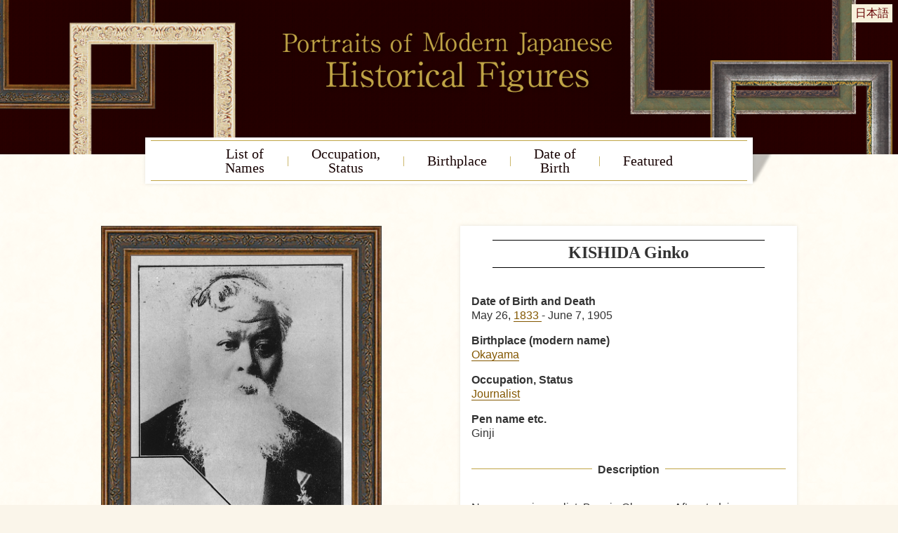

--- FILE ---
content_type: text/html
request_url: https://www.ndl.go.jp/portrait/e/datas/258/
body_size: 8253
content:
<!doctype html>
<html data-n-head-ssr lang="en" data-n-head="%7B%22lang%22:%7B%22ssr%22:%22en%22%7D%7D">
  <head>
    <title>KISHIDA Ginko | Portraits of Modern Japanese Historical Figures | National Diet Library, Japan</title><meta data-n-head="ssr" charset="utf-8"><meta data-n-head="ssr" name="viewport" content="width=device-width,initial-scale=1"><meta data-n-head="ssr" http-equiv="X-UA-Compatible" content="IE=edge"><meta data-n-head="ssr" data-hid="og:type" property="og:type" content="article"><meta data-n-head="ssr" name="twitter:card" content="summary"><meta data-n-head="ssr" name="twitter:site" content="@ndljp"><meta data-n-head="ssr" data-hid="fb:admins" property="fb:admins" content="100009829815566"><meta data-n-head="ssr" data-hid="og:url" content=""><meta data-n-head="ssr" data-hid="og:title" property="og:title" content="KISHIDA Ginko | Portraits of Modern Japanese Historical Figures | National Diet Library, Japan"><meta data-n-head="ssr" data-hid="og:image" property="og:image" content="https://www.ndl.go.jp/portrait/img/portrait/0258_1.jpg"><meta data-n-head="ssr" data-hid="description" name="description" content="This page provides a portrait of KISHIDA Ginko"><meta data-n-head="ssr" data-hid="keyword" content="portrait,ndl,digital exhibition,digital gallery,national diet library"><meta data-n-head="ssr" data-hid="og:site_name" property="og:site_name" content="Portraits of Modern Japanese Historical Figures"><meta data-n-head="ssr" data-hid="og:description" property="og:description" content="This page provides a portrait of KISHIDA Ginko"><base href="/portrait/"><link data-n-head="ssr" rel="icon" type="image/x-icon" href="/favicon.ico"><script data-n-head="ssr" src="/portrait/js/ofi.js"></script><link rel="preload" href="/portrait/_nuxt/faca846.js" as="script"><link rel="preload" href="/portrait/_nuxt/7becb99.js" as="script"><link rel="preload" href="/portrait/_nuxt/bdfa201.js" as="script"><link rel="preload" href="/portrait/_nuxt/7acc73a.js" as="script"><link rel="preload" href="/portrait/_nuxt/d321628.js" as="script"><style data-vue-ssr-id="e622d370:0 517a8dd7:0 1a73ea6b:0 594d567c:0">@charset "UTF-8";a,address,article,blockquote,body,dd,div,dl,dt,figcaption,figure,footer,h1,h2,h3,h4,h5,h6,header,html,label,li,main,ol,p,table,td,th,ul{font-size:100%;font-style:normal;line-height:1;margin:0;padding:0;box-sizing:border-box;list-style:none}html{font-size:62.5%}body,html{width:100%}body{color:#333;font-size:1.6rem;-webkit-text-size-adjust:100%;font-family:sans-serif;background-image:url(/portrait/img/common/bg_body.png);background-color:#faf5ea}main{display:block}main p{line-height:1.8}section{padding-top:64px;padding-bottom:64px}@media only screen and (max-width:750px){section{padding-top:16px;padding-bottom:16px}}a{color:inherit;text-decoration:none;transition:.2s}img{vertical-align:top;max-width:100%;max-height:100%;flex-shrink:0;z-index:1}button{-webkit-appearance:none;border:none;background-color:transparent;font-size:100%;cursor:pointer}button:active{color:#333}table{width:100%;border-collapse:collapse}td,th{padding:4px}h1,h2,h3,h4,h5,h6{font-family:"Hiragino Mincho ProN","Hiragino Mincho Pro",游明朝,"Yu Mincho",YuMincho,serif;font-feature-settings:"palt"}.serif{font-family:"Hiragino Mincho ProN","Hiragino Mincho Pro",游明朝,"Yu Mincho",YuMincho,serif}.sans{font-family:sans-serif}q:after,q:before{content:none}:focus{outline-color:#f90}:active{outline:0}@media only screen and (min-width:750px){.sponly{display:none!important}}@media only screen and (max-width:750px){.pconly{display:none!important}main{background-size:80%,80%}}.bg-dark{background-color:rgba(206,175,115,.2)}.container{max-width:1024px;padding:32px 16px;margin-right:auto;margin-left:auto}.container.-first{padding-top:80px}.flex{display:flex}.flex.-wrap{flex-wrap:wrap}.flex.-center{justify-content:center}.flex.-column{flex-flow:column}@media only screen and (max-width:750px){.flex.sp-column{flex-flow:column}}.card-list{display:flex;flex-wrap:wrap}.card-item{width:25%;padding:4px}.card-item.-small{width:50%}@media only screen and (max-width:1200px){.card-item{width:33.33333%}}@media only screen and (max-width:750px){.card-item{width:50%}}.card-link{color:#160000;width:100%;background-color:#fff;display:flex;flex-flow:column;box-shadow:0 0 4px rgba(58,28,13,.3)}.card-link:focus,.card-link:hover{color:#fff;background-color:#160000}.card-item:last-child{margin-right:auto}.card-item img{width:100%;height:160px;-o-object-fit:cover;object-fit:cover;-o-object-position:50% 15%;object-position:50% 15%;opacity:.9}.card-item img:focus,.card-item img:hover{opacity:1}@media only screen and (max-width:750px){.card-item img{height:120px}}.card-item img.object-fit{-o-object-fit:cover;object-fit:cover;-o-object-position:50% 15%;object-position:50% 15%;font-family:"object-fit: cover;object-position:50% 15%;"}.card-caption{text-align:center;height:3em;display:flex;justify-content:center;align-items:center;padding-left:8px;padding-right:8px}.skip{position:absolute;top:-1.5em}.mainimage{height:220px;display:flex;flex-flow:column;justify-content:flex-start;background-image:url(/portrait/img/common/bg_header.png);background-repeat:no-repeat;background-position:50%;background-color:#240000;background-size:cover}@media only screen and (max-width:1200px){.mainimage{background-size:cover}}@media only screen and (max-width:750px){.mainimage{height:160px;background-image:url(/portrait/img/common/bg_header_sp.png);background-size:cover}}.mainimage.-top{max-height:580px;display:flex;flex-flow:column;justify-content:flex-start;background-image:url(/portrait/img/top/bg_header_top.png);background-repeat:no-repeat;background-position:50%;background-color:#240000;background-size:cover}.titleArea{order:2;width:100%;max-width:480px;padding-top:8px;margin-right:auto;margin-left:auto}@media only screen and (max-width:750px){.titleArea{order:1;margin-top:auto;margin-bottom:auto;max-width:300px;padding-bottom:20px}}.searchArea{margin-left:60%;order:1;display:flex;justify-content:flex-end;height:34px!important}@media only screen and (max-width:750px){.searchArea{display:none}}.searchArea input#gsc-i-id1.gsc-input{width:170px!important;height:34px!important}.searchArea .gsc-search-button,.searchArea .gsib_a,.searchArea form.gsc-search-box,.searchArea table.gsc-search-box,.searchArea table.gsc-search-box td.gsc-input{padding:0;margin:0}.searchArea .gsc-control-cse{background-color:hsla(0,0%,100%,.2);border:none;padding:6px 8px;margin:0}.searchArea .gsc-search-button-v2{width:37px;height:37px;padding:6px;margin-left:4px;border-color:#000;background-color:#333}.searchArea .gsst_a{margin-left:-24px}.btn-english{color:#600;background-color:#f7f1db;display:block;padding:5px;margin:6px 8px;white-space:nowrap}.btn-scroll{color:#600;background-color:#eee;display:block;margin:0 16px 36px;height:4.2em;width:4.2em;font-size:.7em;padding-top:2em;border-radius:50%;justify-content:center;align-items:center}.btn-scroll:hover{background-color:#f7f1db}.btn-scroll.on{background-image:url(/portrait/img/top/icon_play.png)}.btn-scroll.off,.btn-scroll.on{background-position:center top 9px;background-repeat:no-repeat;background-size:1.4em}.btn-scroll.off{background-image:url(/portrait/img/top/icon_stop.png)}.navArea{font-family:serif;background-color:#fff;box-shadow:0 0 5px rgba(0,0,0,.1);width:100%;max-width:850px;margin:-24px auto -20px;padding:4px 8px;position:relative}@media only screen and (max-width:750px){.navArea{width:100%;padding-right:0;padding-left:0}}.navArea:after{content:"";display:block;width:31px;height:48px;background-image:url(/portrait/img/common/bg_shadow.png);mix-blend-mode:multiply;position:absolute;right:-31px;bottom:0}@media only screen and (max-width:932px){.navArea:after{display:none}}.navArea.fix{transition:.1s}@media only screen and (max-width:750px){.navArea.fix{position:fixed;top:24px;z-index:100}}.navlist{justify-content:center;border-top:1px solid #c0a546;border-bottom:1px solid #c0a546}.navlist,.navlist-item{display:flex;align-items:center}.navlist-item{font-size:2rem;line-height:1;position:relative}@media only screen and (max-width:750px){.navlist-item{font-size:1.6rem}}@media only screen and (max-width:400px){.navlist-item{font-size:4.25vw}}.navlist-item small{font-size:1.4rem}@media only screen and (max-width:750px){.navlist-item small{font-size:1.2rem}}@media only screen and (max-width:400px){.navlist-item small{font-size:3vw}}.navlist-item+.navlist-item:before{content:"|";color:#c0a546;font-size:1.6rem;display:flex;align-items:center;padding-left:32px;padding-right:32px;transition:.3s}@media only screen and (max-width:750px){.navlist-item+.navlist-item:before{font-size:1rem;padding-left:1vw;padding-right:1vw}}.navlist-link{color:#160000;text-align:center;display:flex;flex-flow:column;justify-content:center;align-items:center;padding-top:8px;padding-bottom:8px}.navlist-item a.active,.navlist-item a.current,.navlist-item a:focus,.navlist-item a:hover{color:#835700;position:relative}footer{width:100%}.topicpath{font-size:1.2rem;display:flex;justify-content:space-between}@media only screen and (max-width:750px){.topicpath{flex-flow:column}}.topicpathlist{padding-left:16px;padding-right:16px}.topicpathlist-item{display:inline-block;padding-top:8px;padding-bottom:8px}.topicpathlist-item:not(:last-child):after{content:" 〉";padding-left:8px;padding-right:8px}.footer-top{background-color:rgba(206,176,115,.2)}.footer-top-inner{max-width:750px;padding:20px;margin-left:auto;margin-right:auto}@media only screen and (max-width:750px){.footer-top-inner{flex-flow:column;justify-content:center;align-items:center}}.ndl-banner{max-width:360px;margin-right:40px}@media only screen and (max-width:750px){.ndl-banner{max-width:none;margin-right:0}}.ndl-text{font-size:1.4rem;line-height:1.8;margin-top:1em;max-width:28em}.footer-bottom{color:#fff;background-color:#160000;padding:32px 16px}.footer-bottom a{color:#fff}.footer-bottom a:focus,.footer-bottom a:hover{color:#c0a546}.footer-bottom-inner{align-items:center;margin-left:auto;margin-right:auto;display:flex;justify-content:space-between}@media only screen and (max-width:750px){.footer-bottom-inner{flex-flow:column}}.ndllogo{max-width:80%}.policy{line-height:1.8;text-align:right}@media only screen and (max-width:750px){.policy{font-size:1.4rem;text-align:center;margin-top:16px}}.copyright{text-align:right;font-size:1.4rem}@media only screen and (max-width:750px){.copyright{font-size:1.2rem;text-align:center;margin-top:8px}}.totop{color:#000;font-size:1.4rem;writing-mode:vertical-rl;position:fixed;padding-top:24px;right:0;bottom:100px;width:40px;height:100px;box-shadow:0 0 4px rgba(0,0,0,.3);opacity:1;transition:opacity .3s;background-color:#fff;background-image:url(/portrait/img/common/icon_arrow_top.png);background-position:center top 12px;background-repeat:no-repeat;background-size:16px;display:flex;justify-content:center;align-items:center;cursor:pointer;transition:.3s;z-index:10}.totop:focus,.totop:hover{background-position:center top 8px}.totop.hide{opacity:0}.text-center{text-align:center}.text-left{text-align:left}.text-right{text-align:right}.text-error{color:#900}.line-gap{line-height:1.8}.mt32{margin-top:32px}.nuxt-content p a[href],.profileArea dd a{color:#835700;border-bottom:1px solid #835700}.nuxt-content p a[href$=".php"],.nuxt-content p a[href$="=20"]{color:#835700;border:none}.text-link{color:#835700;background-image:url(/portrait/img/common/icon_link.png);background-repeat:no-repeat;border-bottom:1px solid #835700;padding-left:1em;padding-right:.2em}.title{font-size:2.4rem;font-family:serif;text-align:center;line-height:1.8;background-color:#fff;display:flex;justify-content:center;align-items:center;width:50%;max-width:520px;padding-top:12px;padding-bottom:12px;margin-right:auto;margin-bottom:36px;margin-left:auto;box-shadow:0 0 5px rgba(0,0,0,.1);background-image:url(/portrait/img/common/bg_title.png),url(/portrait/img/common/bg_title.png);background-repeat:repeat-x;background-position:top 4px center,bottom 4px center;position:relative;border-right:8px solid #fff;border-left:8px solid #fff}@media only screen and (max-width:750px){.title{font-size:1.8rem;width:calc(100% - 60px);margin-bottom:32px}}.title.-small{font-size:1.6rem;padding-top:12px;padding-bottom:12px;width:60%}.title.-en{line-height:1.2}.title:before{content:""}.title:after{content:"";display:block;width:31px;height:48px;background-image:url(/portrait/img/common/bg_shadow.png);mix-blend-mode:multiply;position:absolute;right:-39px;bottom:0}.subtitle{font-size:1.6rem;color:#c0a546;font-family:sans-serif;display:flex;margin-top:32px;margin-bottom:16px;border-bottom:none}.subtitle:after{content:"";display:block;height:6px;width:100%;margin-left:8px;flex:1;border-bottom:1px solid #c0a546}.profileArea .nuxt-content h2,.profileArea h2{font-size:1.6rem;font-family:sans-serif;display:flex;margin-top:32px;margin-bottom:32px;border-bottom:none}.profileArea h2:after,.profileArea h2:before{content:"";display:block;height:6px;width:100%;margin-right:8px;flex:1;border-bottom:1px solid #c0a546}.profileArea h2:after{margin-left:8px;margin-right:0}.profileArea .nuxt-content h3,.profileArea h3{font-size:1.6rem;font-family:sans-serif;margin-top:1.4em}.profileArea h4{font-family:sans-serif;font-weight:400;line-height:1.5;background-image:url(/portrait/img/common/icon_square.png);background-repeat:no-repeat;background-position:top 8px left;padding-left:16px;margin-top:8px}.lead{padding-top:32px;padding-bottom:32px}.paragraph{text-indent:1em;text-align:justify}.figure{margin-top:40px;margin-bottom:40px;height:calc(100% - 80px)}.figure-caption{font-size:1.4rem;font-feature-settings:"palt";line-height:1.5;text-align:center;padding:20px 4px 8px;display:flex;max-width:100%;flex-flow:column;justify-content:center;align-items:center;display:block}.figure-caption span{display:block;margin-top:20px;width:calc(100% - 16px);max-width:600px;padding-left:8px;padding-right:8px;margin-right:auto;margin-left:auto}.figure-link{margin-top:40px;margin-bottom:40px}.figure-link .figure{margin-top:0;margin-bottom:0}a .figure{margin-top:40px;margin-bottom:40px;background-color:#fff;border:1px solid #eee}a:focus .figure,a:hover .figure{background-color:#ffe}.kana-list{display:flex;height:19em;flex-wrap:wrap;writing-mode:vertical-rl;align-items:center;margin-top:32px;margin-left:auto;margin-right:auto}@media only screen and (max-width:750px){.kana-list{margin-top:16px;writing-mode:horizontal-tb;height:auto}}.kana-list.-en{writing-mode:horizontal-tb}.kana-item{display:flex;flex-flow:column}@media only screen and (max-width:750px){.kana-item{display:none}.kana-item:nth-child(5n+1){display:flex;width:20%}.kana-item.-en{display:flex;width:auto}}.button-kana{font-size:2.4rem;border-radius:50%;height:2em;width:2em;display:flex;justify-content:center;align-items:center;margin-bottom:.4em;margin-right:.2em;margin-left:.2em;background-color:#fff;box-shadow:1px 1px 2px rgba(0,0,0,.2)}@media only screen and (max-width:750px){.button-kana{font-size:2rem}}.button-kana:focus,.button-kana:hover{color:#fff;background-color:#160000}.button-kana.-nolink{color:#939393;background-color:#ececec}.button-kana.-nolink:empty{opacity:0}.button-square{margin-right:auto;margin-left:auto;height:48px;display:flex;justify-content:center;align-items:center;background-color:hsla(0,0%,100%,.6);box-shadow:1px 1px 1px rgba(0,0,0,.2);border-radius:4px}@media only screen and (max-width:750px){.button-square{width:calc(50vw - 24px)}}.button-square:focus,.button-square:hover{color:#fff;background-color:#160000}.button-square.-small{height:36px}@media only screen and (max-width:750px){.button-square.-small{width:calc(33.33333vw - 21.33333px)}}.button-link{font-size:1.6rem;text-align:center;line-height:1.8;background-color:#fff;display:flex;justify-content:center;align-items:center;max-width:400px;padding:8px 32px;margin-left:auto;background-image:url(/portrait/img/common/bg_title.png),url(/portrait/img/common/bg_title.png);background-repeat:repeat-x;background-position:top 4px center,bottom 4px center;border-right:8px solid #fff;border-left:8px solid #fff}.button-link:focus,.button-link:hover{box-shadow:2px 2px 4px rgba(0,0,0,.2)}@media only screen and (max-width:750px){.button-link{font-size:1.8rem;height:48px;margin-bottom:32px}}.portrait-list{display:flex;flex-wrap:wrap;margin-top:16px}.portrait-item{margin-left:16px;margin-right:16px;margin-bottom:16px}.links-item{line-height:1.5;background-image:url(/portrait/img/common/icon_square.png);background-repeat:no-repeat;background-position:top 8px left;padding-left:16px;margin-top:8px}.links-item a{color:#835700;display:block}.links-item a[href^=http]:after,.nuxt-content a[href^=http]:after,.relateddata a[href^=http]:after{content:url(/portrait/img/common/icon_blank.png);margin-left:4px}.relateddata .nuxt-content p{line-height:1.2;margin-bottom:8px}.relateddata li,.relatedoutput li{text-decoration:none;background-image:url(/portrait/img/common/icon_square.png);background-repeat:no-repeat;background-position:top 8px left;padding-left:16px;margin-top:8px}.nuxt-content .link-item a[href]{border:none}.nuxt-content hr{border:none;border-bottom:1px solid #d4d4d4;margin-top:16px;margin-bottom:16px}.nuxt-content a{color:#835700;line-height:normal}.nuxt-content .category-list{margin-top:48px;margin-bottom:48px}.nuxt-content p{line-height:1.8}.nuxt-content h2{font-size:2.4rem;margin-bottom:16px}.nuxt-content h3{font-size:1.4em;margin-top:8px;margin-bottom:8px}.category-item{text-align:center;width:20%;padding-right:8px;padding-bottom:8px}@media only screen and (max-width:750px){.category-item{width:50%}}.category-item.-small{width:12.5%}@media only screen and (max-width:750px){.category-item.-small{width:33.33333%}}.button-nav{font-size:1.4rem;width:64px;height:40px;box-shadow:0 0 4px rgba(0,0,0,.3);background-color:#fff;background-repeat:no-repeat;background-size:12px;display:flex;align-items:center;cursor:pointer;transition:.3s;position:absolute;z-index:1;top:calc(50% - 20px)}@media only screen and (max-width:750px){.related-list .button-nav{top:calc(100% + 10px)}}.button-nav.-prev{background-image:url(/portrait/img/common/icon_prev.png);background-position:left 8px center;padding-left:28px}.button-nav.-prev:focus,.button-nav.-prev:hover{background-position:left 4px center}.button-nav.-next{background-image:url(/portrait/img/common/icon_next.png);background-position:right 8px center;padding-left:12px;right:0}.button-nav.-next:focus,.button-nav.-next:hover{background-position:right 4px center}.button-close{background-image:url(/portrait/img/common/icon_close.png);background-position:right 8px center;font-size:1.4rem;width:80px;height:40px;box-shadow:0 0 4px rgba(0,0,0,.3);background-repeat:no-repeat;background-size:12px;padding-left:12px;cursor:pointer;transition:.3s;position:absolute;top:-40px;right:0;z-index:-1}.button-close,.topic h2{background-color:#fff;display:flex;align-items:center}.topic h2{font-size:2rem;font-family:serif;text-align:center;line-height:1.8;justify-content:center;max-width:400px;padding-top:12px;padding-bottom:12px;margin:64px auto 48px;box-shadow:0 0 5px rgba(0,0,0,.1);background-image:url(/portrait/img/common/bg_title.png),url(/portrait/img/common/bg_title.png);background-repeat:repeat-x;background-position:top 4px center,bottom 4px center;position:relative;border-right:8px solid #fff;border-left:8px solid #fff}@media only screen and (max-width:750px){.topic h2{font-size:1.8rem;width:calc(100% - 60px);margin-bottom:32px}}.topic h2.-en{line-height:1.2}.anchor-list{font-size:1.3rem;line-height:1rem;background-color:#fff;border:1px solid #c0a546;padding:16px;margin-right:auto;margin-left:auto;margin-bottom:32px;max-width:20em}.anchor-list:empty{display:none}.anchor-item+.anchor-item{margin-top:10px}.anchor-link{color:#835700;text-decoration:underline}.portrait-link{display:block;margin-left:auto;margin-right:auto;width:160px}.card{position:relative}.year{font-size:1.4rem;font-weight:lighter;margin-top:4px;display:block}.name{color:#835700;font-size:1.6rem;font-weight:700;background-color:#fff;text-align:center;position:relative;margin-top:-5px;margin-right:8px;margin-left:8px;padding:8px 4px;box-shadow:0 0 2px rgba(0,0,0,.2);transition:.3s}.portrait{width:150px;height:210px;padding:1px;border:4px solid #917b60;transition:.3s}.portrait,.portrait.object-fit{-o-object-fit:cover;object-fit:cover;-o-object-position:50% 0;object-position:50% 0}.portrait.object-fit{font-family:"object-fit: cover;"}a:focus .name,a:hover .name{color:#fff;background-color:#835700}a:focus .portrait,a:hover .portrait{border:4px solid #835700}.pagination{display:flex;justify-content:center;margin-top:32px}@media only screen and (max-width:750px){.pagination{margin-left:-8px;margin-right:-8px}}.pagination-inner{display:flex;flex-wrap:wrap}@media only screen and (max-width:750px){.pagination-inner{flex:1;justify-content:center}}.page-item{margin:2px}@media only screen and (max-width:750px){.page-item{margin:1px}}.page-link{background-color:#fff;display:flex;justify-content:center;align-items:center;height:2.5em}.page-link.page{width:2.5em;border:1px solid #835700}.active .page-link,.page-link:focus,.page-link:hover{color:#fff;background-color:#835700}.page-link.next{color:#333;margin-left:16px;padding-left:16px;padding-right:48px;background-image:url(/portrait/img/common/icon_next.png);background-position:right 12px center;background-repeat:no-repeat;border:1px solid #835700;background-color:#fff}@media only screen and (max-width:750px){.page-link.next{background-position:right 4px center;margin-left:0;padding-left:8px;padding-right:24px;width:72px}}.page-link.prev{color:#333;margin-right:16px;padding-right:16px;padding-left:48px;background-image:url(/portrait/img/common/icon_prev.png);background-position:left 12px center;background-repeat:no-repeat;border:1px solid #835700;background-color:#fff}@media only screen and (max-width:750px){.page-link.prev{background-position:left 4px center;margin-right:0;padding-right:8px;padding-left:24px;width:72px}}.page-link.next:hover,.page-link.prev:focus{color:#fff;background-color:#835700;background-image:url(/portrait/img/common/icon_next_o.png)}.page-link.prev:focus,.page-link.prev:hover{color:#fff;background-color:#835700;background-image:url(/portrait/img/common/icon_prev_o.png)}.page-item.hide{visibility:hidden}.page-link.next:focus,.page-link.next:hover{background-position:right 4px center}.page-link.prev:focus,.page-link.prev:hover{background-position:left 4px center}.VueCarousel-slide:only-child{margin-left:auto;margin-right:auto}input[type=number]{font-size:1.8rem;-webkit-appearance:none;border:1px solid rgba(98,78,62,.4);padding:4px 8px;width:4em;border-radius:4px}input[type=number]:focus{border:1px solid #fc0;outline:0}input[type=radio]{opacity:0;position:absolute}label{display:inline-block;margin-bottom:4px}input[type=radio]+span{border:1px solid rgba(98,78,62,.4);padding:4px 8px;border-radius:4px;background-color:#fff;display:block;cursor:pointer}input[type=radio]+span:focus,input[type=radio]+span:hover,input[type=radio]:checked+span{border:1px solid #160000;color:#fff;background-color:#160000}.button{color:#333;font-size:1.4rem;text-decoration:none;display:inline-block;border:1px solid #333;border-radius:4px;padding:8px;margin-top:8px;background-color:#fff;cursor:pointer}.button-img{width:32px;height:32px;border-radius:50%;background-color:rgba(98,78,62,.8);position:absolute;right:-16px;top:-24px}.button-img:focus,.button-img:hover{background-color:#160000}.button:focus,.button:hover{color:#160000;text-decoration:none;border:1px solid #160000}.button.active{border:1px solid #160000;color:#fff;background-color:#160000}.button.targetblank{padding-right:32px}.bodySearchArea{background-color:#c8bd9d;display:flex;justify-content:center;align-items:center;margin:32px 16px;padding:16px 8px}.bodySearchArea .gsc-control-cse{background-color:transparent;border:none}.bodySearchArea .gsc-input-box{border-radius:0;padding:0}.bodySearchArea input#gsc-i-id2.gsc-input{max-width:100%!important;height:34px!important}.bodySearchArea .gsc-control-cse,.bodySearchArea .gsc-search-button,.bodySearchArea .gsib_a,.bodySearchArea form.gsc-search-box,.bodySearchArea table.gsc-search-box,.bodySearchArea table.gsc-search-box td.gsc-input{padding:0;margin:0}.bodySearchArea .gsc-search-button-v2{width:37px;height:37px;padding:6px;margin-left:4px;border-radius:1px;border-color:#000;background-color:#333}code[class*=language-],pre[class*=language-]{color:#000;background:0 0;text-shadow:0 1px #fff;font-family:Consolas,Monaco,"Andale Mono","Ubuntu Mono",monospace;font-size:1em;text-align:left;white-space:pre;word-spacing:normal;word-break:normal;word-wrap:normal;line-height:1.5;-moz-tab-size:4;-o-tab-size:4;tab-size:4;-webkit-hyphens:none;hyphens:none}code[class*=language-] ::-moz-selection,code[class*=language-]::-moz-selection,pre[class*=language-] ::-moz-selection,pre[class*=language-]::-moz-selection{text-shadow:none;background:#b3d4fc}code[class*=language-] ::selection,code[class*=language-]::selection,pre[class*=language-] ::selection,pre[class*=language-]::selection{text-shadow:none;background:#b3d4fc}@media print{code[class*=language-],pre[class*=language-]{text-shadow:none}}pre[class*=language-]{padding:1em;margin:.5em 0;overflow:auto}:not(pre)>code[class*=language-],pre[class*=language-]{background:#f5f2f0}:not(pre)>code[class*=language-]{padding:.1em;border-radius:.3em;white-space:normal}.token.cdata,.token.comment,.token.doctype,.token.prolog{color:#708090}.token.punctuation{color:#999}.token.namespace{opacity:.7}.token.boolean,.token.constant,.token.deleted,.token.number,.token.property,.token.symbol,.token.tag{color:#905}.token.attr-name,.token.builtin,.token.char,.token.inserted,.token.selector,.token.string{color:#690}.language-css .token.string,.style .token.string,.token.entity,.token.operator,.token.url{color:#9a6e3a;background:hsla(0,0%,100%,.5)}.token.atrule,.token.attr-value,.token.keyword{color:#07a}.token.class-name,.token.function{color:#dd4a68}.token.important,.token.regex,.token.variable{color:#e90}.token.bold,.token.important{font-weight:700}.token.italic{font-style:italic}.token.entity{cursor:help}.nuxt-progress{position:fixed;top:0;left:0;right:0;height:2px;width:0;opacity:1;transition:width .1s,opacity .4s;background-color:#000;z-index:999999}.nuxt-progress.nuxt-progress-notransition{transition:none}.nuxt-progress-failed{background-color:red}.personalArea[data-v-1fcb33b8]{display:grid;grid-template-columns:1fr 1fr;grid-template-rows:1fr auto;display:-ms-grid;-ms-grid-columns:1fr 1fr;-ms-grid-rows:1fr auto}.profileArea[data-v-1fcb33b8]{width:480px;padding:16px;margin-left:24px;background-color:#fff;box-shadow:0 0 5px rgba(0,0,0,.1);grid-column:2/3;grid-row:1/3;-ms-grid-column:2;-ms-grid-row:1;-ms-grid-row-span:2}.portraitsArea[data-v-1fcb33b8]{grid-row:1/2;-ms-grid-row:1}.pickupArea[data-v-1fcb33b8],.portraitsArea[data-v-1fcb33b8]{grid-column:1/2;-ms-grid-column:1}.pickupArea[data-v-1fcb33b8]{grid-row:2/3;-ms-grid-row:2}.portraitFrame[data-v-1fcb33b8]{width:400px;position:relative;background-color:#7c7272}.portraitFrame[data-v-1fcb33b8]:after{content:"";display:block;width:calc(100% - 86px);height:calc(100% - 86px);position:absolute;top:0;border-width:43px;border-style:solid;border-image-source:url(/portrait/img/common/img_frame.png);border-image-slice:120;border-image-width:43px;border-image-outset:0;border-image-repeat:repeat}.portraitImage[data-v-1fcb33b8]{justify-content:center;padding:43px;width:100%;height:100%}.photoArea[data-v-1fcb33b8],.portraitImage[data-v-1fcb33b8]{display:flex;align-items:center}.photoArea[data-v-1fcb33b8]{order:1;flex:1;flex-flow:column}.photoInner[data-v-1fcb33b8]{height:calc(100vh - 192px)}.photoArea .nav[data-v-1fcb33b8]{height:40px;text-align:center;position:relative;margin-top:16px;width:90%}.photoArea .portraitFrame[data-v-1fcb33b8]{width:auto;height:auto;max-height:calc(100vh - 192px);max-width:calc(75vh - 144px);position:relative;flex:1}.photoArea .portraitImage[data-v-1fcb33b8]{width:100%;height:100%;max-height:calc(100vh - 192px)}.photoArea .portraitImage img[data-v-1fcb33b8]{height:100%;max-height:calc(100vh - 278px)}.tnailArea[data-v-1fcb33b8]{order:2;width:400px;margin-left:32px}.tnailArea .title[data-v-1fcb33b8]{max-width:none;width:90%;margin-top:32px}.title.noshadow[data-v-1fcb33b8]{box-shadow:none;width:90%;padding-top:8px}.title.noshadow[data-v-1fcb33b8]:after{content:none}.profileArea dt[data-v-1fcb33b8]{font-weight:700}.profileArea dd[data-v-1fcb33b8]{line-height:1.5;margin-bottom:1em}.relatedArea[data-v-1fcb33b8]{background-color:rgba(206,176,115,.2);padding-top:60px;padding-bottom:120px;margin-top:80px;margin-bottom:108px;position:relative}.relatedArea .title[data-v-1fcb33b8]{position:absolute;top:-36px;left:0;right:0}.relatedArea[data-v-1fcb33b8]:after{content:"";display:block;background-image:url(/portrait/img/common/img_separation.png);background-repeat:no-repeat;background-position:50%;height:145px;width:100%;margin-bottom:-60px;position:absolute;bottom:0}.related-list[data-v-1fcb33b8]{position:relative;margin-top:16px}#ndla[data-v-1fcb33b8]{border:1px solid #888;width:450px;font-size:.8em;padding:4px 0 4px 8em;background:no-repeat url(https://ndlonline.ndl.go.jp/resources/logo-home.png) 0/22%}.tnail-list[data-v-1fcb33b8]{display:flex;flex-wrap:wrap;justify-content:flex-start;margin:40px auto 32px}.tnail-item[data-v-1fcb33b8]{height:75px;width:75px;margin:4px}.tnail-img[data-v-1fcb33b8]{height:75px;width:75px;-o-object-fit:cover;object-fit:cover;-o-object-position:50% 10%;object-position:50% 10%;border:1px solid #666}.tnail-img.active[data-v-1fcb33b8]{border:1px solid #ffbe00}.modal-overlay[data-v-1fcb33b8]{display:flex;align-items:center;justify-content:center;position:fixed;z-index:100;top:0;left:0;height:100vh;width:100vw;background:rgba(0,0,0,.5)}.modal-window[data-v-1fcb33b8]{width:calc(100% - 32px);height:calc(100vh - 102px);max-width:1200px;position:relative;background-image:url(/portrait/img/common/bg_body.png);background-color:#faf5ea}.modal-content[data-v-1fcb33b8]{width:100%;height:100%;padding:16px;overflow:auto}.button-enlarge[data-v-1fcb33b8]{border:1px solid #c0a546;background-color:#fff;width:255px;cursor:pointer;transition:.3s;position:absolute;bottom:-12px;left:calc(50% - 127px);z-index:1}.button-enlarge[data-v-1fcb33b8]:focus,.button-enlarge[data-v-1fcb33b8]:hover{color:#835700}.button-enlarge span[data-v-1fcb33b8]{font-size:1.8rem}.output[data-v-1fcb33b8]{border:1px solid #c0a546;background-color:#fff;padding:12px;margin-top:32px}.output dt[data-v-1fcb33b8]{margin-bottom:8px}.mr-8[data-v-1fcb33b8]{margin-right:8px}@media only screen and (max-width:750px){.personalArea[data-v-1fcb33b8]{display:grid;grid-template-columns:1fr;grid-template-rows:auto auto auto;display:-ms-grid;-ms-grid-columns:1fr;-ms-grid-rows:auto auto auto}.profileArea[data-v-1fcb33b8]{grid-row:2/3;-ms-grid-row:2}.portraitsArea[data-v-1fcb33b8],.profileArea[data-v-1fcb33b8]{grid-column:1/2;-ms-grid-column:1}.portraitsArea[data-v-1fcb33b8]{grid-row:1/2;-ms-grid-row:1}.pickupArea[data-v-1fcb33b8]{grid-column:1/2;grid-row:3/4;-ms-grid-column:1;-ms-grid-row:3;margin-top:64px}.title.noshadow[data-v-1fcb33b8],.title.sponly[data-v-1fcb33b8]{font-size:2.4rem;margin-bottom:8px}.container.-first[data-v-1fcb33b8]{padding-top:48px}.personalArea[data-v-1fcb33b8]{flex-flow:column}.portraitFrame[data-v-1fcb33b8],.portraitImage[data-v-1fcb33b8],.profileArea[data-v-1fcb33b8]{max-width:100%;width:auto;height:auto}.portraitImage[data-v-1fcb33b8]{padding:30px}.profileArea[data-v-1fcb33b8]{margin-left:0}.portraitFrame[data-v-1fcb33b8]:after{border-style:solid;border-image-source:url(/portrait/img/common/img_frame.png);border-image-slice:120;border-image-width:30px;border-image-outset:0;border-image-repeat:repeat}.tnailArea[data-v-1fcb33b8]{max-width:100%;margin-left:0}.modal-overlay[data-v-1fcb33b8]{align-items:flex-start}.modal-window[data-v-1fcb33b8]{margin-top:56px;width:calc(100% - 32px);height:calc(100vh - 72px);position:relative;background-image:url(/portrait/img/common/bg_body.png);background-color:#faf5ea}.photoInner[data-v-1fcb33b8]{height:auto}}.link[data-v-1fcb33b8]{color:#835700;line-height:1.5}.link span[data-v-1fcb33b8]{font-size:1.4rem}</style><link rel="preload" href="/portrait/_nuxt/static/1769124855/e/datas/258/state.js" as="script"><link rel="preload" href="/portrait/_nuxt/static/1769124855/e/datas/258/payload.js" as="script"><link rel="preload" href="/portrait/_nuxt/static/1769124855/manifest.js" as="script">
  </head>
  <body>
    <div data-server-rendered="true" id="__nuxt"><!----><div id="__layout"><div><div class="skip"><a href="/portrait/e/datas/258#main">Skip to content</a></div> <header data-v-2c8e2538><div class="mainimage" data-v-2c8e2538><div class="titleArea" data-v-2c8e2538><a href="/portrait/e/" class="nuxt-link-active" data-v-2c8e2538><img src="/portrait/img/common/title_en.png" alt="Portraits of Modern Japanese Historical Figures" data-v-2c8e2538></a></div> <div class="searchArea" data-v-2c8e2538><div data-v-2c8e2538><div class="gcse-searchbox-only" data-v-2c8e2538></div></div> <div data-v-2c8e2538><a href="/portrait/datas/258" lang="ja" class="btn-english" data-v-2c8e2538>日本語</a></div></div></div> <nav class="navArea" data-v-2c8e2538><ul class="navlist" data-v-2c8e2538><li class="navlist-item" data-v-2c8e2538><a href="/portrait/e/indexes/" class="navlist-link" data-v-2c8e2538>List of<br data-v-2c8e2538>Names</a></li> <li class="navlist-item" data-v-2c8e2538><a href="/portrait/e/category/" class="navlist-link" data-v-2c8e2538>Occupation,<br data-v-2c8e2538>Status</a></li> <li class="navlist-item" data-v-2c8e2538><a href="/portrait/e/birthplace/" class="navlist-link" data-v-2c8e2538>Birthplace</a></li> <li class="navlist-item" data-v-2c8e2538><a href="/portrait/e/dateofbirth/" class="navlist-link" data-v-2c8e2538>Date of<br data-v-2c8e2538>Birth</a></li> <li class="navlist-item" data-v-2c8e2538><a href="/portrait/e/pickup" class="navlist-link" data-v-2c8e2538>Featured
          </a></li></ul></nav></header> <main id="main" data-v-1fcb33b8><div class="container -first" data-v-1fcb33b8><div class="personalArea" data-v-1fcb33b8><div class="profileArea" data-v-1fcb33b8><h1 class="title noshadow -en" data-v-1fcb33b8>
          KISHIDA Ginko
        </h1> <dl data-v-1fcb33b8><dt data-v-1fcb33b8>Date of Birth and Death</dt> <dd data-v-1fcb33b8>May 26, <a href="/portrait/e/dateofbirth/1830" data-v-1fcb33b8>1833
            </a>
            - June 7, 1905

          </dd> <dt data-v-1fcb33b8>Birthplace (modern name)</dt> <dd data-v-1fcb33b8><a href="/portrait/e/birthplace/Okayama" data-v-1fcb33b8>Okayama</a></dd> <dt data-v-1fcb33b8>Occupation, Status</dt> <dd data-v-1fcb33b8><a href="/portrait/e/category/Journalist" data-v-1fcb33b8>Journalist
            </a> <!----> <!----> <!----> <!----></dd> <dt data-v-1fcb33b8>Pen name etc.</dt> <dd data-v-1fcb33b8>Ginji</dd></dl> <h2 data-v-1fcb33b8>Description</h2> <div class="nuxt-content" data-v-1fcb33b8 data-v-1fcb33b8><p data-v-1fcb33b8 data-v-1fcb33b8>Newspaper journalist. Born in Okayama. After studying Chinese studies at Edo, he helped James Curtis Hepburn compile his Japanese-English dictionary "Waei gorin shusei" at Yokohama in 1864. In 1865, he helped Hikozo Hamada (Joseph Heco) found the "Kaigai Shimbun" (Overseas News). He also co-founded the "Yokohama Shinpo Moshihogusa" with Vanreed in 1868. He joined the Tokyo Nichinichi Shimbun newspaper in 1873 and was sent to the Taiwan Expedition as the first war correspondent in Japan. He retired from the company in 1877. After that, he was active in the trading business as an entrepreneur and participated in cultural exchanges with China. He is also famous for the manufacture and distribution of eye drops, or "Seikisui," which he had learned from Hepburn.</p></div> <div class="relateddata" data-v-1fcb33b8><h2 data-v-1fcb33b8>Publications</h2> <h3 data-v-1fcb33b8>NDL Search</h3> <ul class="links-list" data-v-1fcb33b8><li class="links-item" data-v-1fcb33b8><a href="https://ndlsearch.ndl.go.jp/search?cs=bib&f-ndla_na=00139800" target="_blank" rel="noopener noreferrer" data-v-1fcb33b8>
                  Search under Author Heading on NDLA
                </a></li></ul></div> <h2 data-v-1fcb33b8>SNS</h2> <div class="flex -center" data-v-1fcb33b8><div class="mr-8" data-v-1fcb33b8><a href="https://twitter.com/share?ref_src=twsrc%5Etfw" data-hashtags="National Diet Library, Japan" data-show-count="false" class="twitter-share-button" data-v-1fcb33b8>Tweet</a><script async src="https://platform.twitter.com/widgets.js" charset="utf-8" data-v-1fcb33b8></script></div> <div data-v-1fcb33b8><div id="fb-root" data-v-1fcb33b8></div> <div data-href="" data-width="120" data-layout="button" data-action="like" data-size="small" data-share="true" class="fb-like" data-v-1fcb33b8></div></div></div></div> <div class="portraitsArea" data-v-1fcb33b8><h1 class="title sponly" data-v-1fcb33b8>
          KISHIDA Ginko
        </h1> <div class="portraitInner baseimage" data-v-1fcb33b8><div class="portraitFrame" data-v-1fcb33b8><div class="portraitImage" data-v-1fcb33b8><img src="/portrait/img/portrait/0258_1.jpg" data-v-1fcb33b8></div> <button class="button-enlarge" data-v-1fcb33b8><span data-v-1fcb33b8>Portraits of <br data-v-1fcb33b8>KISHIDA Ginko</span></button></div></div> <div data-v-1fcb33b8><ul class="tnail-list" data-v-1fcb33b8><li class="tnail-item" data-v-1fcb33b8><img src="/portrait/img/portrait/0258_1.jpg" alt="Portrait of KISHIDA Ginko1" class="tnail-img active" data-v-1fcb33b8></li><li class="tnail-item" data-v-1fcb33b8><img src="/portrait/img/portrait/0258_2.jpg" alt="Portrait of KISHIDA Ginko2" class="tnail-img" data-v-1fcb33b8></li></ul></div></div></div> <!----></div> <!----> <div class="container topicpath" data-v-1fcb33b8><ul class="topicpathlist" data-v-1fcb33b8><li class="topicpathlist-item" data-v-1fcb33b8><a href="/portrait/e/" class="nuxt-link-active" data-v-1fcb33b8>HOME</a></li> <li class="topicpathlist-item" data-v-1fcb33b8><a href="/portrait/e/indexes/" data-v-1fcb33b8>List of Names</a></li> <li class="topicpathlist-item" data-v-1fcb33b8>KISHIDA Ginko</li></ul> <a href="/portrait/e/about" class="button-link" data-v-1fcb33b8> About This Site</a></div></main> <footer data-v-53ce8888><div role="button" tabindex="0" to="#main" class="totop hide" data-v-53ce8888>
    To Top
  </div> <div class="footer-top" data-v-53ce8888><div class="footer-top-inner flex" data-v-53ce8888><p class="ndl-banner" data-v-53ce8888><a href="https://www.ndl.go.jp/en/d_exhibitions/index.html" target="_blank" rel="noopener noreferrer" title="Open in a new window" data-v-53ce8888><img src="https://www.ndl.go.jp/incunabula/images/dt_e.jpg" alt="digital exhibiton banner" data-v-53ce8888></a></p> <p class="ndl-text" data-v-53ce8888>
        "Portraits of Modern Japanese Historical Figures" is one of digital exhibitions of the National Diet Library. <br data-v-53ce8888>The NDL Digital Exhibitions features the NDL’s unique collections with explanations covering various themes such as nishiki-e, landscape photographs and historical materials. Discover your favorites!
      </p></div></div> <div class="footer-bottom" data-v-53ce8888><div class="footer-bottom-inner" data-v-53ce8888><a href="https://www.ndl.go.jp/en/index.html" target="_blank" rel="noopener noreferrer" title="Open in a new window" class="ndllogo" data-v-53ce8888><img src="https://www.ndl.go.jp/nikki/images/common/logo_ndl.png" alt="the National Diet Library, Japan" data-v-53ce8888></a> <div class="policy" data-v-53ce8888><a href="https://www.ndl.go.jp/en/sitepolicy/index.html" target="_blank" rel="noopener noreferrer" title="Open in a new window" data-v-53ce8888>Site Policy</a>・<a href="https://www.ndl.go.jp/en/privacypolicy/index.html" target="_blank" rel="noopener noreferrer" title="Open in a new window" data-v-53ce8888>Privacy Policy</a> <p lang="en" class="copyright" data-v-53ce8888>
          Copyright © 2004- National Diet Library, Japan. All Rights
          Reserved.
        </p></div></div></div></footer></div></div></div><script defer src="/portrait/_nuxt/static/1769124855/e/datas/258/state.js"></script><script src="/portrait/_nuxt/faca846.js" defer></script><script src="/portrait/_nuxt/d321628.js" defer></script><script src="/portrait/_nuxt/7becb99.js" defer></script><script src="/portrait/_nuxt/bdfa201.js" defer></script><script src="/portrait/_nuxt/7acc73a.js" defer></script>
  </body>
</html>


--- FILE ---
content_type: application/javascript
request_url: https://www.ndl.go.jp/portrait/_nuxt/d321628.js
body_size: 5608
content:
(window.webpackJsonp=window.webpackJsonp||[]).push([[23,4,6],{326:function(t,e,o){"use strict";o.r(e);o(65),o(12);var main=o(82),r={data:function(){return{main:main}},props:["id","e","cap"],computed:{digit:function(){return("000"+this.info[0].id).substr(-4)},info:function(){var t=this;return this.main.filter((function(e){return e.id==t.id}))}},mounted:function(){var t=document.querySelectorAll(".object-fit");objectFitImages(t)}},n=o(9),component=Object(n.a)(r,(function(){var t=this,e=t._self._c;return e("nuxt-link",{staticClass:"portrait-link",attrs:{to:t.e?"/e/datas/"+t.id:"/datas/"+t.id}},[e("figure",{staticClass:"card"},[t.e?[e("img",{staticClass:"portrait object-fit",attrs:{src:"/portrait/img/portrait/"+t.digit+"_t.jpg",alt:"portrait of "+t.info[0].人物名英}})]:[e("img",{staticClass:"portrait object-fit",attrs:{src:"/portrait/img/portrait/"+t.digit+"_t.jpg",alt:t.info[0].人物名+"の肖像"}})],t._v(" "),e("figcaption",{staticClass:"name"},[t.e?[t._v(t._s(t.info[0].人物名英)),e("br"),t._v(" "),t.cap?[e("span",{staticClass:"year"},[t._v(t._s(t.cap))])]:[e("span",{staticClass:"year"},[t._v(t._s(t.info[0].生年)+" - "+t._s(t.info[0].没年))])]]:[t._v(t._s(t.info[0].姓)+" "+t._s(t.info[0].名)),e("br"),t._v(" "),t.cap?[e("span",{staticClass:"year"},[t._v(t._s(t.cap))])]:[e("span",{staticClass:"year"},[t._v(t._s(t.info[0].生年)+"年 〜 "+t._s(t.info[0].没年)+"年")])]]],2)],2)])}),[],!1,null,"2c2ebff2",null);e.default=component.exports},331:function(t,e,o){var content=o(333);content.__esModule&&(content=content.default),"string"==typeof content&&(content=[[t.i,content,""]]),content.locals&&(t.exports=content.locals);(0,o(50).default)("d179d658",content,!0,{sourceMap:!1})},332:function(t,e,o){"use strict";o(331)},333:function(t,e,o){var r=o(49)(!1);r.push([t.i,".link[data-v-c61faa9c]{color:#835700;line-height:1.5}.link span[data-v-c61faa9c]{font-size:1.4rem}",""]),t.exports=r},337:function(t,e,o){"use strict";o.r(e);var r=o(70),n=o.n(r),c={data:function(){return{shoshi:""}},props:["pid","page","e"],mounted:function(){var t=this;n.a.get("https://jpsearch.go.jp/api/item/dignl-"+this.pid).then((function(e){return t.shoshi=e.data.common})).catch((function(t){return console.log(t)}))},watch:{pid:function(t,e){var o=this;n.a.get("https://jpsearch.go.jp/api/item/dignl-"+this.pid).then((function(t){return o.shoshi=t.data.common})).catch((function(t){return console.log(t)}))}}},l=(o(332),o(9)),component=Object(l.a)(c,(function(){var t=this,e=t._self._c;return t.shoshi.linkUrl?e("div",{staticClass:"digimeta"},[e("a",{staticClass:"link",attrs:{href:t.shoshi.linkUrl+"/"+t.page}},[t._v("\n      "+t._s(t.shoshi.title)+" "),e("img",{attrs:{src:"/portrait/img/common/icon_blank.png"}}),e("br"),t._v(" "),t._l(t.shoshi.contributor,(function(i){return e("span",{key:i},[t._v(" "+t._s(i)+" ")])})),t._v(" "),e("span",[t._v(t._s(t.shoshi.temporal[0]))]),t._v(" "),"internet"==t.shoshi.contentsAccess?e("span",[t.e?[t._v("\n      （Available via the Internet）\n      ")]:[t._v("\n      （インターネット公開）\n      ")]],2):t._e()],2)]):t._e()}),[],!1,null,"c61faa9c",null);e.default=component.exports},355:function(t,e,o){var content=o(382);content.__esModule&&(content=content.default),"string"==typeof content&&(content=[[t.i,content,""]]),content.locals&&(t.exports=content.locals);(0,o(50).default)("594d567c",content,!0,{sourceMap:!1})},381:function(t,e,o){"use strict";o(355)},382:function(t,e,o){var r=o(49)(!1);r.push([t.i,'.personalArea[data-v-1fcb33b8]{display:grid;grid-template-columns:1fr 1fr;grid-template-rows:1fr auto;display:-ms-grid;-ms-grid-columns:1fr 1fr;-ms-grid-rows:1fr auto}.profileArea[data-v-1fcb33b8]{width:480px;padding:16px;margin-left:24px;background-color:#fff;box-shadow:0 0 5px rgba(0,0,0,.1);grid-column:2/3;grid-row:1/3;-ms-grid-column:2;-ms-grid-row:1;-ms-grid-row-span:2}.portraitsArea[data-v-1fcb33b8]{grid-row:1/2;-ms-grid-row:1}.pickupArea[data-v-1fcb33b8],.portraitsArea[data-v-1fcb33b8]{grid-column:1/2;-ms-grid-column:1}.pickupArea[data-v-1fcb33b8]{grid-row:2/3;-ms-grid-row:2}.portraitFrame[data-v-1fcb33b8]{width:400px;position:relative;background-color:#7c7272}.portraitFrame[data-v-1fcb33b8]:after{content:"";display:block;width:calc(100% - 86px);height:calc(100% - 86px);position:absolute;top:0;border-width:43px;border-style:solid;border-image-source:url(/portrait/img/common/img_frame.png);border-image-slice:120;border-image-width:43px;border-image-outset:0;border-image-repeat:repeat}.portraitImage[data-v-1fcb33b8]{justify-content:center;padding:43px;width:100%;height:100%}.photoArea[data-v-1fcb33b8],.portraitImage[data-v-1fcb33b8]{display:flex;align-items:center}.photoArea[data-v-1fcb33b8]{order:1;flex:1;flex-flow:column}.photoInner[data-v-1fcb33b8]{height:calc(100vh - 192px)}.photoArea .nav[data-v-1fcb33b8]{height:40px;text-align:center;position:relative;margin-top:16px;width:90%}.photoArea .portraitFrame[data-v-1fcb33b8]{width:auto;height:auto;max-height:calc(100vh - 192px);max-width:calc(75vh - 144px);position:relative;flex:1}.photoArea .portraitImage[data-v-1fcb33b8]{width:100%;height:100%;max-height:calc(100vh - 192px)}.photoArea .portraitImage img[data-v-1fcb33b8]{height:100%;max-height:calc(100vh - 278px)}.tnailArea[data-v-1fcb33b8]{order:2;width:400px;margin-left:32px}.tnailArea .title[data-v-1fcb33b8]{max-width:none;width:90%;margin-top:32px}.title.noshadow[data-v-1fcb33b8]{box-shadow:none;width:90%;padding-top:8px}.title.noshadow[data-v-1fcb33b8]:after{content:none}.profileArea dt[data-v-1fcb33b8]{font-weight:700}.profileArea dd[data-v-1fcb33b8]{line-height:1.5;margin-bottom:1em}.relatedArea[data-v-1fcb33b8]{background-color:rgba(206,176,115,.2);padding-top:60px;padding-bottom:120px;margin-top:80px;margin-bottom:108px;position:relative}.relatedArea .title[data-v-1fcb33b8]{position:absolute;top:-36px;left:0;right:0}.relatedArea[data-v-1fcb33b8]:after{content:"";display:block;background-image:url(/portrait/img/common/img_separation.png);background-repeat:no-repeat;background-position:50%;height:145px;width:100%;margin-bottom:-60px;position:absolute;bottom:0}.related-list[data-v-1fcb33b8]{position:relative;margin-top:16px}#ndla[data-v-1fcb33b8]{border:1px solid #888;width:450px;font-size:.8em;padding:4px 0 4px 8em;background:no-repeat url(https://ndlonline.ndl.go.jp/resources/logo-home.png) 0/22%}.tnail-list[data-v-1fcb33b8]{display:flex;flex-wrap:wrap;justify-content:flex-start;margin:40px auto 32px}.tnail-item[data-v-1fcb33b8]{height:75px;width:75px;margin:4px}.tnail-img[data-v-1fcb33b8]{height:75px;width:75px;-o-object-fit:cover;object-fit:cover;-o-object-position:50% 10%;object-position:50% 10%;border:1px solid #666}.tnail-img.active[data-v-1fcb33b8]{border:1px solid #ffbe00}.modal-overlay[data-v-1fcb33b8]{display:flex;align-items:center;justify-content:center;position:fixed;z-index:100;top:0;left:0;height:100vh;width:100vw;background:rgba(0,0,0,.5)}.modal-window[data-v-1fcb33b8]{width:calc(100% - 32px);height:calc(100vh - 102px);max-width:1200px;position:relative;background-image:url(/portrait/img/common/bg_body.png);background-color:#faf5ea}.modal-content[data-v-1fcb33b8]{width:100%;height:100%;padding:16px;overflow:auto}.button-enlarge[data-v-1fcb33b8]{border:1px solid #c0a546;background-color:#fff;width:255px;cursor:pointer;transition:.3s;position:absolute;bottom:-12px;left:calc(50% - 127px);z-index:1}.button-enlarge[data-v-1fcb33b8]:focus,.button-enlarge[data-v-1fcb33b8]:hover{color:#835700}.button-enlarge span[data-v-1fcb33b8]{font-size:1.8rem}.output[data-v-1fcb33b8]{border:1px solid #c0a546;background-color:#fff;padding:12px;margin-top:32px}.output dt[data-v-1fcb33b8]{margin-bottom:8px}.mr-8[data-v-1fcb33b8]{margin-right:8px}@media only screen and (max-width:750px){.personalArea[data-v-1fcb33b8]{display:grid;grid-template-columns:1fr;grid-template-rows:auto auto auto;display:-ms-grid;-ms-grid-columns:1fr;-ms-grid-rows:auto auto auto}.profileArea[data-v-1fcb33b8]{grid-row:2/3;-ms-grid-row:2}.portraitsArea[data-v-1fcb33b8],.profileArea[data-v-1fcb33b8]{grid-column:1/2;-ms-grid-column:1}.portraitsArea[data-v-1fcb33b8]{grid-row:1/2;-ms-grid-row:1}.pickupArea[data-v-1fcb33b8]{grid-column:1/2;grid-row:3/4;-ms-grid-column:1;-ms-grid-row:3;margin-top:64px}.title.noshadow[data-v-1fcb33b8],.title.sponly[data-v-1fcb33b8]{font-size:2.4rem;margin-bottom:8px}.container.-first[data-v-1fcb33b8]{padding-top:48px}.personalArea[data-v-1fcb33b8]{flex-flow:column}.portraitFrame[data-v-1fcb33b8],.portraitImage[data-v-1fcb33b8],.profileArea[data-v-1fcb33b8]{max-width:100%;width:auto;height:auto}.portraitImage[data-v-1fcb33b8]{padding:30px}.profileArea[data-v-1fcb33b8]{margin-left:0}.portraitFrame[data-v-1fcb33b8]:after{border-style:solid;border-image-source:url(/portrait/img/common/img_frame.png);border-image-slice:120;border-image-width:30px;border-image-outset:0;border-image-repeat:repeat}.tnailArea[data-v-1fcb33b8]{max-width:100%;margin-left:0}.modal-overlay[data-v-1fcb33b8]{align-items:flex-start}.modal-window[data-v-1fcb33b8]{margin-top:56px;width:calc(100% - 32px);height:calc(100vh - 72px);position:relative;background-image:url(/portrait/img/common/bg_body.png);background-color:#faf5ea}.photoInner[data-v-1fcb33b8]{height:auto}}.link[data-v-1fcb33b8]{color:#835700;line-height:1.5}.link span[data-v-1fcb33b8]{font-size:1.4rem}',""]),t.exports=r},427:function(t,e,o){"use strict";o.r(e);o(51),o(66),o(18),o(39);var r=o(10),main=(o(37),o(44),o(65),o(12),o(33),o(82)),n={layout:"default_en",data:function(){return{main:main,pno:"1",shoshi:"",modalFlag:!1,categoryen:["Court Noble, Former Daimyo (Feudal Lord)","Politician","Prime Minister","Diplomat","Government Official","Jurist","Military Officer","Naval Officer","Scholar (Social Science)","Scholar (Human Science)","Scholar (Natural Science)","Educator","Businessperson","Journalist","Doctor, Pharmacist, etc.","Social Activist","Practitioner of Religion","Artist","Literary Figure","Others"],categorypath:["Court-Noble-Former-Daimyo","Politician","Prime-Minister","Diplomat","Government-Official","Jurist","Military-Officer","Naval-Officer","Social-Science","Human-Science","Natural-Science","Educator","Businessperson","Journalist","Doctor-Pharmacist-etc","Social-Activist","Practitioner-of-Religion","Artist","Literary-Figure","Others"],viewMaxRelationNum:0,url:"",noe:[]}},head:function(){return this.pagetitle=this.info[0].人物名英+" | Portraits of Modern Japanese Historical Figures | National Diet Library, Japan",this.$route.params.jid,{htmlAttrs:{lang:"en"},titleTemplate:"",title:this.pagetitle,meta:[{hid:"og:url",content:this.url},{hid:"og:title",property:"og:title",content:this.pagetitle},{hid:"og:image",property:"og:image",content:"https://www.ndl.go.jp/portrait/img/portrait/"+this.digit+"_1.jpg"},{hid:"description",name:"description",content:"This page provides a portrait of "+this.info[0].人物名英},{hid:"keyword",content:"portrait,ndl,digital exhibition,digital gallery,national diet library"},{hid:"og:site_name",property:"og:site_name",content:"Portraits of Modern Japanese Historical Figures"},{hid:"og:description",property:"og:description",content:"This page provides a portrait of "+this.info[0].人物名英}]}},asyncData:function(t){return Object(r.a)(regeneratorRuntime.mark((function e(){var o,r,output,n;return regeneratorRuntime.wrap((function(e){for(;;)switch(e.prev=e.next){case 0:return o=t.$content,r=t.params,e.next=3,o("portrait",r.jid.replace(".html","")).fetch();case 3:return output=e.sent,e.next=6,o("portrait_e",r.jid.replace(".html","")).fetch();case 6:return n=e.sent,e.abrupt("return",{output:output,outpute:n});case 8:case"end":return e.stop()}}),e)})))()},created:function(){this.noe=this.main.filter((function(t){return"1"==t.英なし})).map((function(t){return t.id}))},methods:{path:function(t){for(var path="",e=0;e<this.categoryen.length;e++)this.categoryen[e]==t&&(path=this.categorypath[e]);return path},pnoplus:function(){this.pno>this.nop-1?this.pno=1:this.pno++},pnominus:function(){this.pno<2?this.pno=this.nop:this.pno--},onPageChange:function(t){this.preIndex=t},nextSlide:function(){this.$refs.carousel.goToPage(this.$refs.carousel.getNextPage())},prevSlide:function(){this.$refs.carousel.goToPage(this.$refs.carousel.getPreviousPage())},openModal:function(){var t=this;this.modalFlag=!0,document.body.style.overflow="hidden",this.focuspoit=document.activeElement,this.$nextTick((function(){if(t.modalFlag){var e=document.querySelector(".modal-window").clientHeight,o=document.documentElement.clientHeight-32;e>o&&(document.querySelector(".modal-window").style.height=o+"px"),document.querySelector(".button-close").focus()}}))},closeModal:function(t){this.modalFlag=!1,document.body.style.overflow="auto",setTimeout((function(){t.focus()}),100)},handleResize:function(){window.innerWidth<750?this.viewMaxRelationNum=2:window.innerWidth<1e3?this.viewMaxRelationNum=3:this.viewMaxRelationNum=4}},computed:{info:function(){var t=this;return this.main.filter((function(e){return e.id==t.$route.params.jid.replace(".html","")}))},atag:function(){return this.output.body.children[2]?this.output.body.children[2].children.filter((function(t){return"a"==t.tag})):0},year:function(){return 10*Math.floor(this.info[0].生年/10)},digit:function(){return("000"+this.output.slug).substr(-4)},photourl:function(){return this.output.photo?this.output.photo:0},nop:function(){return this.output.photo?this.output.photo.length:1}},filters:{emonth:function(t){switch(t){case"1":return"January";case"2":return"February";case"3":return"March";case"4":return"April";case"5":return"May";case"6":return"June";case"7":return"July";case"8":return"August";case"9":return"September";case"10":return"October";case"11":return"November";case"12":return"December"}}},mounted:function(){this.handleResize(),window.addEventListener("resize",this.handleResize);var t=document.createElement("script");t.src="https://connect.facebook.net/en_US/sdk.js#xfbml=1&version=v12.0",document.getElementById("fb-root").appendChild(t),"undefined"!=typeof FB&&(this.$refs["fb-like"].setAttribute("data-href",this.url),FB.XFBML.parse())}},c=(o(381),o(9)),component=Object(c.a)(n,(function(){var t=this,e=t._self._c;return e("main",{attrs:{id:"main"}},[e("div",{staticClass:"container -first"},[e("div",{staticClass:"personalArea"},[e("div",{staticClass:"profileArea"},[e("h1",{staticClass:"title noshadow -en"},[t._v("\n          "+t._s(t.info[0].人物名英)+"\n        ")]),t._v(" "),e("dl",[e("dt",[t._v("Date of Birth and Death")]),t._v(" "),e("dd",[t.info[0].生月?[t._v(t._s(t._f("emonth")(t.info[0].生月))+" "+t._s(t.info[0].生日)+",")]:t._e(),t._v(" "),e("nuxt-link",{attrs:{to:"/e/dateofbirth/"+t.year}},[t._v(t._s(t.info[0].生年)+"\n            ")]),t._v("\n            - "),t.info[0].没月?[t._v(t._s(t._f("emonth")(t.info[0].没月))+" "+t._s(t.info[0].没日)+", ")]:t._e(),t._v(t._s(t.info[0].没年)+"\n\n          ")],2),t._v(" "),e("dt",[t._v("Birthplace (modern name)")]),t._v(" "),e("dd",[t.output.shusshin_e?e("nuxt-link",{attrs:{to:"/e/birthplace/Others"}},[t._v(t._s(t.output.shusshin_e))]):e("nuxt-link",{attrs:{to:"/e/birthplace/"+t.info[0].出身地英}},[t._v(t._s(t.info[0].出身地英))])],1),t._v(" "),e("dt",[t._v("Occupation, Status")]),t._v(" "),e("dd",[""!=t.info[0].職業身分1英?e("nuxt-link",{attrs:{to:"/e/category/"+t.path(t.info[0].職業身分1英)}},[t._v(t._s(t.info[0].職業身分1英)+"\n            ")]):t._e(),t._v(" "),""!=t.info[0].職業身分2?[t._v(",")]:t._e(),t._v(" "),""!=t.info[0].職業身分2英?e("nuxt-link",{attrs:{to:"/e/category/"+t.path(t.info[0].職業身分2英)}},[t._v(t._s(t.info[0].職業身分2英)+"\n            ")]):t._e(),t._v(" "),""!=t.info[0].職業身分3?[t._v(",")]:t._e(),t._v(" "),""!=t.info[0].職業身分3英?e("nuxt-link",{attrs:{to:"/e/category/"+t.path(t.info[0].職業身分3英)}},[t._v(t._s(t.info[0].職業身分3英)+"\n            ")]):t._e()],2),t._v(" "),t.output.bessho_e?[e("dt",[t._v("Pen name etc.")]),t._v(" "),e("dd",[t._v(t._s(t.output.bessho_e))])]:t._e()],2),t._v(" "),e("h2",[t._v("Description")]),t._v(" "),e("nuxt-content",{attrs:{document:t.outpute}}),t._v(" "),e("div",{staticClass:"relateddata"},[t.output.ndla?[e("h2",[t._v("Publications")]),t._v(" "),e("h3",[t._v("NDL Search")]),t._v(" "),e("ul",{staticClass:"links-list"},[e("li",{staticClass:"links-item"},[e("a",{attrs:{href:"https://ndlsearch.ndl.go.jp/search?cs=bib&f-ndla_na="+t.output.ndla,target:"_blank",rel:"noopener noreferrer"}},[t._v("\n                  Search under Author Heading on NDLA\n                ")])])])]:t._e()],2),t._v(" "),e("h2",[t._v("SNS")]),t._v(" "),e("div",{staticClass:"flex -center"},[t._m(0),t._v(" "),e("div",[e("div",{attrs:{id:"fb-root"}}),t._v(" "),e("div",{ref:"fb-like",staticClass:"fb-like",attrs:{"data-href":t.url,"data-width":"120","data-layout":"button","data-action":"like","data-size":"small","data-share":"true"}})])])],1),t._v(" "),e("div",{staticClass:"portraitsArea"},[e("h1",{staticClass:"title sponly"},[t._v("\n          "+t._s(t.info[0].人物名英)+"\n        ")]),t._v(" "),e("div",{staticClass:"portraitInner baseimage"},[e("div",{staticClass:"portraitFrame"},[e("div",{staticClass:"portraitImage"},[e("img",{attrs:{src:"/portrait/img/portrait/"+t.digit+"_"+t.pno+".jpg"},on:{click:function(e){t.pno=1},keyup:function(e){if(!e.type.indexOf("key")&&t._k(e.keyCode,"enter",13,e.key,"Enter"))return null;t.pno=1}}})]),t._v(" "),e("button",{staticClass:"button-enlarge",on:{click:t.openModal,keyup:function(e){return!e.type.indexOf("key")&&t._k(e.keyCode,"enter",13,e.key,"Enter")?null:t.openModal.apply(null,arguments)}}},[e("span",[t._v("Portrait"),t.nop>1?[t._v("s")]:t._e(),t._v(" of "),e("br"),t._v(t._s(t.info[0].人物名英))],2)])])]),t._v(" "),e("div",[e("ul",{staticClass:"tnail-list"},t._l(t.nop,(function(i){return e("li",{key:i,staticClass:"tnail-item"},[e("img",{staticClass:"tnail-img",class:{active:t.pno==i},attrs:{src:"/portrait/img/portrait/"+t.digit+"_"+i+".jpg",alt:"Portrait of "+t.info[0].人物名英+i},on:{click:function(e){t.pno=i},keyup:function(e){if(!e.type.indexOf("key")&&t._k(e.keyCode,"enter",13,e.key,"Enter"))return null;t.pno=i}}})])})),0)])])]),t._v(" "),t.modalFlag?e("transition",{attrs:{name:"modal",appear:""}},[e("div",{staticClass:"modal-overlay",on:{click:function(e){return e.target!==e.currentTarget?null:t.closeModal(t.focuspoit)}}},[e("div",{staticClass:"modal-window"},[e("button",{staticClass:"button-close",on:{click:function(e){return t.closeModal(t.focuspoit)}}},[t._v("\n            Close\n          ")]),t._v(" "),e("div",{staticClass:"modal-content flex sp-column"},[e("div",{staticClass:"tnailArea"},[e("h2",{staticClass:"title -en pconly"},[t._v("Portrait"),t.nop>1?[t._v("s")]:t._e(),t._v(" of "),e("br"),t._v(t._s(t.info[0].人物名英))],2),t._v(" "),e("ul",{staticClass:"tnail-list"},t._l(t.nop,(function(i){return e("li",{key:i,staticClass:"tnail-item"},[e("img",{staticClass:"tnail-img object-fit",class:{active:t.pno==i},attrs:{src:"/portrait/img/portrait/"+t.digit+"_"+i+".jpg",alt:"Portrait of "+t.info[0].人物名英+i},on:{click:function(e){t.pno=i}}})])})),0),t._v(" "),t.output.photo?[e("dl",{staticClass:"output pconly"},[e("dt",[t._v("Source：")]),t._v(" "),e("dd",["pid"==t.output.photo[t.pno-1].substr(0,3)?[e("jp-js",{attrs:{e:"e",pid:t.photourl[t.pno-1].split("/")[1],page:t.photourl[t.pno-1].split("/")[3]}})]:["htt"==t.output.photo[t.pno-1].substr(0,3)?[e("a",{staticClass:"link",attrs:{href:t.photourl[t.pno-1].split(",")[0]}},[t._v("\n                      "+t._s(t.photourl[t.pno-1].split(",")[1])+" \n                      "),e("img",{attrs:{src:"/portrait/img/common/icon_blank.png"}})])]:[t._v("\n                      "+t._s(t.output.photo[t.pno-1])+"\n                    ")]]],2)])]:t._e(),t._v(" "),e("p",[e("nuxt-link",{staticClass:"link",attrs:{to:"/e/about#tensai"}},[t._v("Reproduction of the contents")])],1)],2),t._v(" "),e("div",{staticClass:"photoArea"},[e("h2",{staticClass:"title sponly"},[t._v("Portrait"),t.nop>1?[t._v("s")]:t._e(),t._v(" of "),e("br"),t._v(t._s(t.info[0].人物名英))],2),t._v(" "),e("div",{staticClass:"photoInner"},[e("div",{staticClass:"portraitFrame"},[e("div",{staticClass:"portraitImage"},[e("img",{attrs:{src:"/portrait/img/portrait/"+t.digit+"_"+t.pno+".jpg",alt:"Portrait of "+t.info[0].人物名}})])])]),t._v(" "),t.output.photo?[e("dl",{staticClass:"output sponly"},[e("dt",[t._v("Source：")]),t._v(" "),e("dd",["p"==t.output.photo[t.pno-1].substr(0,1)?[e("jp-js",{attrs:{e:"e",pid:t.photourl[t.pno-1].split("/")[1],page:t.photourl[t.pno-1].split("/")[3]}})]:["htt"==t.output.photo[t.pno-1].substr(0,3)?[e("a",{staticClass:"link",attrs:{href:t.photourl[t.pno-1].split(",")[0]}},[t._v("\n                      "+t._s(t.photourl[t.pno-1].split(",")[1])+" \n                      "),e("img",{attrs:{src:"/portrait/img/common/icon_blank.png"}})])]:[t._v("\n                      "+t._s(t.output.photo[t.pno-1])+"\n                    ")]]],2)])]:t._e(),t._v(" "),t.nop>1?e("div",{staticClass:"nav"},[e("button",{staticClass:"button-nav -prev",on:{click:t.pnominus}},[t._v("\n                  Prev\n                ")]),t._v(" "),e("p",[t._v(t._s(t.pno)+" / "+t._s(t.nop))]),t._v(" "),e("button",{staticClass:"button-nav -next",on:{click:t.pnoplus}},[t._v("\n                  Next\n                ")])]):t._e()],2)])])])]):t._e()],1),t._v(" "),t.atag.length?e("div",{staticClass:"relatedArea"},[e("h2",{staticClass:"title"},[t._v("People related to "+t._s(t.info[0].人物名英))]),t._v(" "),e("div",{staticClass:"related-list"},[t.atag.length>t.viewMaxRelationNum?e("div",{staticClass:"button-nav -prev",attrs:{role:"button"},on:{click:function(e){return e.preventDefault(),t.prevSlide.apply(null,arguments)}}},[t._v("\n        Prev\n      ")]):t._e(),t._v(" "),e("carousel",{ref:"carousel",attrs:{speed:300,loop:!0,paginationEnabled:!1,perPageCustom:[[375,2],[750,3],[1e3,4]]},on:{pageChange:t.onPageChange}},t._l(t.atag,(function(i,o){return e("slide",{key:o},[e("div",{staticClass:"related-item"},[t.noe.includes(i.props.href.substr(6))?[e("p-card",{attrs:{id:i.props.href.substr(6).replace(".html","")}})]:[e("p-card",{attrs:{id:i.props.href.substr(6).replace(".html",""),e:"e"}})]],2)])})),1),t._v(" "),t.atag.length>t.viewMaxRelationNum?e("div",{staticClass:"button-nav -next",attrs:{role:"button"},on:{click:function(e){return e.preventDefault(),t.nextSlide.apply(null,arguments)}}},[t._v("\n        Next\n      ")]):t._e()],1)]):t._e(),t._v(" "),e("div",{staticClass:"container topicpath"},[e("ul",{staticClass:"topicpathlist"},[e("li",{staticClass:"topicpathlist-item"},[e("nuxt-link",{attrs:{to:"/e/"}},[t._v("HOME")])],1),t._v(" "),e("li",{staticClass:"topicpathlist-item"},[e("nuxt-link",{attrs:{to:"/e/indexes/"}},[t._v("List of Names")])],1),t._v(" "),e("li",{staticClass:"topicpathlist-item"},[t._v(t._s(t.info[0].人物名英))])]),t._v(" "),e("nuxt-link",{staticClass:"button-link",attrs:{to:"/e/about"}},[t._v(" About This Site")])],1)])}),[function(){var t=this._self._c;return t("div",{staticClass:"mr-8"},[t("a",{staticClass:"twitter-share-button",attrs:{href:"https://twitter.com/share?ref_src=twsrc%5Etfw","data-hashtags":"National Diet Library, Japan","data-show-count":"false"}},[this._v("Tweet")]),t("script",{attrs:{async:"",src:"https://platform.twitter.com/widgets.js",charset:"utf-8"}})])}],!1,null,"1fcb33b8",null);e.default=component.exports;installComponents(component,{JpJs:o(337).default,PCard:o(326).default})}}]);

--- FILE ---
content_type: application/javascript
request_url: https://www.ndl.go.jp/portrait/_nuxt/static/1769124855/manifest.js
body_size: 6655
content:
__NUXT_JSONP__("manifest.js", {routes:["\u002F","\u002Fe\u002Fcategory\u002FPrime-Minister","\u002Fcategory\u002FPrime-Minister","\u002Fpickup","\u002Fabout","\u002Findexes","\u002Fresult","\u002Fdateofbirth","\u002Ftest","\u002Fe\u002Fbirthplace","\u002Fe\u002Findexes","\u002Fe\u002Fdatas","\u002Fe\u002Fabout","\u002Fe\u002Fpickup","\u002Fbirthplace","\u002Fe\u002Fresult","\u002Fe\u002Fdateofbirth","\u002Fe\u002Fcategory","\u002Fcategory","\u002Fe","\u002Fbirthplace\u002FHokkaido","\u002Fbirthplace\u002FIwate","\u002Fbirthplace\u002FAkita","\u002Fbirthplace\u002FAomori","\u002Fbirthplace\u002FIbaraki","\u002Fbirthplace\u002FMiyagi","\u002Fbirthplace\u002FTochigi","\u002Fbirthplace\u002FYamagata","\u002Fbirthplace\u002FSaitama","\u002Fbirthplace\u002FGunma","\u002Fbirthplace\u002FFukushima","\u002Fbirthplace\u002FNiigata","\u002Fbirthplace\u002FChiba","\u002Fbirthplace\u002FToyama","\u002Fbirthplace\u002FFukui","\u002Fbirthplace\u002FTokyo","\u002Fbirthplace\u002FNagano","\u002Fbirthplace\u002FYamanashi","\u002Fbirthplace\u002FKanagawa","\u002Fbirthplace\u002FIshikawa","\u002Fbirthplace\u002FShizuoka","\u002Fbirthplace\u002FShiga","\u002Fbirthplace\u002FMie","\u002Fbirthplace\u002FKyoto","\u002Fbirthplace\u002FGifu","\u002Fbirthplace\u002FAichi","\u002Fbirthplace\u002FNara","\u002Fbirthplace\u002FHyogo","\u002Fbirthplace\u002FHiroshima","\u002Fbirthplace\u002FOsaka","\u002Fbirthplace\u002FOkayama","\u002Fbirthplace\u002FShimane","\u002Fbirthplace\u002FEhime","\u002Fbirthplace\u002FTokushima","\u002Fbirthplace\u002FTottori","\u002Fbirthplace\u002FKagawa","\u002Fbirthplace\u002FYamaguchi","\u002Fbirthplace\u002FWakayama","\u002Fbirthplace\u002FFukuoka","\u002Fbirthplace\u002FSaga","\u002Fbirthplace\u002FKochi","\u002Fbirthplace\u002FNagasaki","\u002Fbirthplace\u002FKumamoto","\u002Fbirthplace\u002FMiyazaki","\u002Fbirthplace\u002FOita","\u002Fbirthplace\u002FOkinawa","\u002Fbirthplace\u002FKagoshima","\u002Fcategory\u002FCourt-Noble-Former-Daimyo","\u002Fbirthplace\u002FOthers","\u002Fcategory\u002FJurist","\u002Fcategory\u002FGovernment-Official","\u002Fcategory\u002FPolitician","\u002Fcategory\u002FNaval-Officer","\u002Fcategory\u002FSocial-Science","\u002Fcategory\u002FMilitary-Officer","\u002Fcategory\u002FJournalist","\u002Fcategory\u002FEducator","\u002Fcategory\u002FNatural-Science","\u002Fcategory\u002FDoctor-Pharmacist-etc","\u002Fcategory\u002FHuman-Science","\u002Fcategory\u002FDiplomat","\u002Fcategory\u002FBusinessperson","\u002Fcategory\u002FLiterary-Figure","\u002Fcategory\u002FArtist","\u002Fcategory\u002FOthers","\u002Fdateofbirth\u002F1800","\u002Fdateofbirth\u002F1790","\u002Fcategory\u002FPractitioner-of-Religion","\u002Fdateofbirth\u002F1820","\u002Fdateofbirth\u002F1810","\u002Fdateofbirth\u002F1830","\u002Fdateofbirth\u002F1840","\u002Fdateofbirth\u002F1850","\u002Fdateofbirth\u002F1860","\u002Fdateofbirth\u002F1890","\u002Fdateofbirth\u002F1900","\u002Fdateofbirth\u002F1870","\u002Fdateofbirth\u002F1880","\u002Fdateofbirth\u002F1910","\u002Fdateofbirth\u002F1930","\u002Fcategory\u002FSocial-Activist","\u002Fe\u002Fdatas\u002F312","\u002Fe\u002Fdatas\u002F347","\u002Fe\u002Fdatas\u002F12","\u002Fdateofbirth\u002F1920","\u002Fe\u002Fpickup\u002F005","\u002Fe\u002Fpickup\u002F003","\u002Fe\u002Fdatas\u002F104","\u002Fe\u002Fpickup\u002F006","\u002Fe\u002Fpickup\u002F012","\u002Fe\u002Fpickup\u002F011","\u002Fe\u002Fcategory\u002FDiplomat","\u002Fe\u002Fcategory\u002FCourt-Noble-Former-Daimyo","\u002Fe\u002Fpickup\u002F025","\u002Fe\u002Fcategory\u002FMilitary-Officer","\u002Fe\u002Fcategory\u002FGovernment-Official","\u002Fe\u002Fcategory\u002FNaval-Officer","\u002Fe\u002Fpickup\u002F027","\u002Fe\u002Fpickup\u002F028","\u002Fe\u002Fcategory\u002FPolitician","\u002Fe\u002Fcategory\u002FSocial-Science","\u002Fe\u002Fcategory\u002FHuman-Science","\u002Fe\u002Fcategory\u002FNatural-Science","\u002Fe\u002Fcategory\u002FJurist","\u002Fe\u002Fcategory\u002FEducator","\u002Fe\u002Fcategory\u002FBusinessperson","\u002Fe\u002Fcategory\u002FPractitioner-of-Religion","\u002Fe\u002Fcategory\u002FJournalist","\u002Fe\u002Fcategory\u002FDoctor-Pharmacist-etc","\u002Fe\u002Fcategory\u002FOthers","\u002Fe\u002Fcategory\u002FLiterary-Figure","\u002Fe\u002Fbirthplace\u002FHokkaido","\u002Fe\u002Fbirthplace\u002FAomori","\u002Fe\u002Fcategory\u002FSocial-Activist","\u002Fe\u002Fcategory\u002FArtist","\u002Fe\u002Fbirthplace\u002FIwate","\u002Fe\u002Fbirthplace\u002FYamagata","\u002Fe\u002Fbirthplace\u002FFukushima","\u002Fe\u002Fbirthplace\u002FAkita","\u002Fe\u002Fbirthplace\u002FTochigi","\u002Fe\u002Fbirthplace\u002FIbaraki","\u002Fe\u002Fbirthplace\u002FGunma","\u002Fe\u002Fbirthplace\u002FSaitama","\u002Fe\u002Fbirthplace\u002FKanagawa","\u002Fe\u002Fbirthplace\u002FNiigata","\u002Fe\u002Fbirthplace\u002FMiyagi","\u002Fe\u002Fbirthplace\u002FTokyo","\u002Fe\u002Fbirthplace\u002FToyama","\u002Fe\u002Fbirthplace\u002FChiba","\u002Fe\u002Fbirthplace\u002FIshikawa","\u002Fe\u002Fbirthplace\u002FNagano","\u002Fe\u002Fbirthplace\u002FShizuoka","\u002Fe\u002Fbirthplace\u002FAichi","\u002Fe\u002Fbirthplace\u002FShiga","\u002Fe\u002Fbirthplace\u002FFukui","\u002Fe\u002Fbirthplace\u002FOsaka","\u002Fe\u002Fbirthplace\u002FMie","\u002Fe\u002Fbirthplace\u002FHyogo","\u002Fe\u002Fbirthplace\u002FYamanashi","\u002Fe\u002Fbirthplace\u002FKyoto","\u002Fe\u002Fbirthplace\u002FGifu","\u002Fe\u002Fbirthplace\u002FTottori","\u002Fe\u002Fbirthplace\u002FWakayama","\u002Fe\u002Fbirthplace\u002FOkayama","\u002Fe\u002Fbirthplace\u002FTokushima","\u002Fe\u002Fbirthplace\u002FNara","\u002Fe\u002Fbirthplace\u002FShimane","\u002Fe\u002Fbirthplace\u002FYamaguchi","\u002Fe\u002Fbirthplace\u002FKochi","\u002Fe\u002Fbirthplace\u002FEhime","\u002Fe\u002Fbirthplace\u002FKagawa","\u002Fe\u002Fbirthplace\u002FFukuoka","\u002Fe\u002Fbirthplace\u002FSaga","\u002Fe\u002Fbirthplace\u002FKumamoto","\u002Fe\u002Fbirthplace\u002FOita","\u002Fe\u002Fbirthplace\u002FNagasaki","\u002Fe\u002Fbirthplace\u002FHiroshima","\u002Fe\u002Fbirthplace\u002FOthers","\u002Fe\u002Fbirthplace\u002FMiyazaki","\u002Fe\u002Fbirthplace\u002FOkinawa","\u002Fe\u002Fbirthplace\u002FKagoshima","\u002Fe\u002Fdateofbirth\u002F1800","\u002Fe\u002Fdateofbirth\u002F1820","\u002Fe\u002Fdateofbirth\u002F1830","\u002Fe\u002Fdateofbirth\u002F1850","\u002Fe\u002Fdateofbirth\u002F1840","\u002Fe\u002Fdateofbirth\u002F1860","\u002Fe\u002Fdateofbirth\u002F1890","\u002Fe\u002Fdateofbirth\u002F1880","\u002Fe\u002Fdateofbirth\u002F1810","\u002Fe\u002Fdateofbirth\u002F1870","\u002Fe\u002Fdateofbirth\u002F1910","\u002Fe\u002Fdateofbirth\u002F1900","\u002Fdatas\u002F498","\u002Fdatas\u002F6252","\u002Fdatas\u002F463","\u002Fdatas\u002F6405","\u002Fdatas\u002F4276","\u002Fdatas\u002F386","\u002Fdatas\u002F6257","\u002Fdatas\u002F6110","\u002Fdatas\u002F6100","\u002Fdatas\u002F6062","\u002Fdatas\u002F6114","\u002Fdatas\u002F6396","\u002Fdatas\u002F6412","\u002Fdatas\u002F24","\u002Fdatas\u002F4330","\u002Fdatas\u002F6149","\u002Fdatas\u002F4126","\u002Fdatas\u002F239","\u002Fdatas\u002F238","\u002Fdatas\u002F4125","\u002Fdatas\u002F514","\u002Fdatas\u002F240","\u002Fdatas\u002F503","\u002Fdatas\u002F476","\u002Fdatas\u002F6199","\u002Fdatas\u002F426","\u002Fdatas\u002F26","\u002Fdatas\u002F241","\u002Fdatas\u002F6248","\u002Fdatas\u002F6399","\u002Fdatas\u002F25","\u002Fdatas\u002F535","\u002Fdatas\u002F27","\u002Fdatas\u002F501","\u002Fdatas\u002F4128","\u002Fdatas\u002F517","\u002Fdatas\u002F4194","\u002Fdatas\u002F6163","\u002Fdatas\u002F28","\u002Fdatas\u002F6103","\u002Fdatas\u002F29","\u002Fdatas\u002F242","\u002Fdatas\u002F6186","\u002Fdatas\u002F243","\u002Fdatas\u002F417","\u002Fdatas\u002F450","\u002Fdatas\u002F452","\u002Fdatas\u002F6497","\u002Fdatas\u002F6226","\u002Fdatas\u002F4132","\u002Fdatas\u002F457","\u002Fdatas\u002F30","\u002Fdatas\u002F573","\u002Fdatas\u002F542","\u002Fdatas\u002F485","\u002Fdatas\u002F4130","\u002Fdatas\u002F33","\u002Fdatas\u002F31","\u002Fdatas\u002F32","\u002Fdatas\u002F244","\u002Fdatas\u002F402","\u002Fdatas\u002F245","\u002Fdatas\u002F6270","\u002Fdatas\u002F486","\u002Fdatas\u002F6484","\u002Fdatas\u002F6297","\u002Fdatas\u002F401","\u002Fdatas\u002F6177","\u002Fdatas\u002F6403","\u002Fdatas\u002F6167","\u002Fdatas\u002F34","\u002Fdatas\u002F6528","\u002Fdatas\u002F6092","\u002Fdatas\u002F6269","\u002Fdatas\u002F35","\u002Fdatas\u002F36","\u002Fdatas\u002F37","\u002Fdatas\u002F38","\u002Fdatas\u002F6453","\u002Fdatas\u002F581","\u002Fdatas\u002F246","\u002Fdatas\u002F39","\u002Fdatas\u002F6282","\u002Fdatas\u002F531","\u002Fdatas\u002F40","\u002Fdatas\u002F41","\u002Fdatas\u002F4211","\u002Fdatas\u002F6147","\u002Fdatas\u002F4302","\u002Fdatas\u002F6355","\u002Fdatas\u002F6348","\u002Fdatas\u002F357","\u002Fdatas\u002F6299","\u002Fdatas\u002F571","\u002Fdatas\u002F6401","\u002Fdatas\u002F4136","\u002Fdatas\u002F6511","\u002Fdatas\u002F572","\u002Fdatas\u002F6464","\u002Fdatas\u002F6196","\u002Fdatas\u002F541","\u002Fdatas\u002F42","\u002Fdatas\u002F6240","\u002Fdatas\u002F43","\u002Fdatas\u002F247","\u002Fdatas\u002F6500","\u002Fdatas\u002F5174","\u002Fdatas\u002F6165","\u002Fdatas\u002F44","\u002Fdatas\u002F4199","\u002Fdatas\u002F6143","\u002Fdatas\u002F46","\u002Fdatas\u002F368","\u002Fdatas\u002F6491","\u002Fdatas\u002F248","\u002Fdatas\u002F6392","\u002Fdatas\u002F47","\u002Fdatas\u002F249","\u002Fdatas\u002F6613","\u002Fdatas\u002F6313","\u002Fdatas\u002F6215","\u002Fdatas\u002F6428","\u002Fdatas\u002F6494","\u002Fdatas\u002F6462","\u002Fdatas\u002F6200","\u002Fdatas\u002F250","\u002Fdatas\u002F432","\u002Fdatas\u002F6184","\u002Fdatas\u002F6395","\u002Fdatas\u002F252","\u002Fdatas\u002F48","\u002Fdatas\u002F6093","\u002Fdatas\u002F458","\u002Fdatas\u002F6310","\u002Fdatas\u002F6420","\u002Fdatas\u002F6077","\u002Fdatas\u002F49","\u002Fdatas\u002F6616","\u002Fdatas\u002F6239","\u002Fdatas\u002F409","\u002Fdatas\u002F6496","\u002Fdatas\u002F410","\u002Fdatas\u002F50","\u002Fdatas\u002F6156","\u002Fdatas\u002F351","\u002Fdatas\u002F6265","\u002Fdatas\u002F51","\u002Fdatas\u002F53","\u002Fdatas\u002F52","\u002Fdatas\u002F477","\u002Fdatas\u002F374","\u002Fdatas\u002F54","\u002Fdatas\u002F55","\u002Fdatas\u002F56","\u002Fdatas\u002F565","\u002Fdatas\u002F6067","\u002Fdatas\u002F6449","\u002Fdatas\u002F6217","\u002Fdatas\u002F366","\u002Fdatas\u002F57","\u002Fdatas\u002F4343","\u002Fdatas\u002F4340","\u002Fdatas\u002F4341","\u002Fdatas\u002F6435","\u002Fdatas\u002F253","\u002Fdatas\u002F4138","\u002Fdatas\u002F254","\u002Fdatas\u002F58","\u002Fdatas\u002F388","\u002Fdatas\u002F465","\u002Fdatas\u002F6582","\u002Fdatas\u002F60","\u002Fdatas\u002F466","\u002Fdatas\u002F4279","\u002Fdatas\u002F6555","\u002Fdatas\u002F372","\u002Fdatas\u002F6122","\u002Fdatas\u002F59","\u002Fdatas\u002F255","\u002Fdatas\u002F389","\u002Fdatas\u002F61","\u002Fdatas\u002F6367","\u002Fdatas\u002F6617","\u002Fdatas\u002F6162","\u002Fdatas\u002F390","\u002Fdatas\u002F6172","\u002Fdatas\u002F256","\u002Fdatas\u002F444","\u002Fdatas\u002F6111","\u002Fdatas\u002F6125","\u002Fdatas\u002F6021","\u002Fdatas\u002F6326","\u002Fdatas\u002F45","\u002Fdatas\u002F6336","\u002Fdatas\u002F251","\u002Fdatas\u002F4079","\u002Fdatas\u002F1","\u002Fdatas\u002F221","\u002Fdatas\u002F226","\u002Fdatas\u002F222","\u002Fdatas\u002F6429","\u002Fdatas\u002F558","\u002Fdatas\u002F461","\u002Fdatas\u002F223","\u002Fdatas\u002F6222","\u002Fdatas\u002F6446","\u002Fdatas\u002F225","\u002Fdatas\u002F4086","\u002Fdatas\u002F224","\u002Fdatas\u002F6105","\u002Fdatas\u002F6612","\u002Fdatas\u002F6323","\u002Fdatas\u002F4087","\u002Fdatas\u002F524","\u002Fdatas\u002F4090","\u002Fdatas\u002F4096","\u002Fdatas\u002F6448","\u002Fdatas\u002F352","\u002Fdatas\u002F596","\u002Fdatas\u002F4098","\u002Fdatas\u002F6230","\u002Fdatas\u002F4095","\u002Fdatas\u002F375","\u002Fdatas\u002F6523","\u002Fdatas\u002F4099","\u002Fdatas\u002F6219","\u002Fdatas\u002F2","\u002Fdatas\u002F376","\u002Fdatas\u002F6127","\u002Fdatas\u002F3","\u002Fdatas\u002F6238","\u002Fdatas\u002F4","\u002Fdatas\u002F227","\u002Fdatas\u002F364","\u002Fdatas\u002F228","\u002Fdatas\u002F377","\u002Fdatas\u002F4107","\u002Fdatas\u002F540","\u002Fdatas\u002F6044","\u002Fdatas\u002F4108","\u002Fdatas\u002F597","\u002Fdatas\u002F6574","\u002Fdatas\u002F5","\u002Fdatas\u002F6423","\u002Fdatas\u002F505","\u002Fdatas\u002F6","\u002Fdatas\u002F6312","\u002Fdatas\u002F229","\u002Fdatas\u002F6473","\u002Fdatas\u002F6112","\u002Fdatas\u002F8","\u002Fdatas\u002F475","\u002Fdatas\u002F459","\u002Fdatas\u002F7","\u002Fdatas\u002F373","\u002Fdatas\u002F421","\u002Fdatas\u002F6349","\u002Fdatas\u002F6402","\u002Fdatas\u002F6249","\u002Fdatas\u002F6251","\u002Fdatas\u002F6327","\u002Fdatas\u002F6164","\u002Fdatas\u002F579","\u002Fdatas\u002F6134","\u002Fdatas\u002F416","\u002Fdatas\u002F521","\u002Fdatas\u002F536","\u002Fdatas\u002F6508","\u002Fdatas\u002F355","\u002Fdatas\u002F9","\u002Fdatas\u002F6179","\u002Fdatas\u002F564","\u002Fdatas\u002F6130","\u002Fdatas\u002F383","\u002Fdatas\u002F230","\u002Fdatas\u002F387","\u002Fdatas\u002F6520","\u002Fdatas\u002F231","\u002Fdatas\u002F10","\u002Fdatas\u002F506","\u002Fdatas\u002F385","\u002Fdatas\u002F6064","\u002Fdatas\u002F233","\u002Fdatas\u002F6478","\u002Fdatas\u002F4164","\u002Fdatas\u002F6235","\u002Fdatas\u002F11","\u002Fdatas\u002F12","\u002Fdatas\u002F232","\u002Fdatas\u002F4166","\u002Fdatas\u002F16","\u002Fdatas\u002F384","\u002Fdatas\u002F15","\u002Fdatas\u002F13","\u002Fdatas\u002F17","\u002Fdatas\u002F6009","\u002Fdatas\u002F18","\u002Fdatas\u002F14","\u002Fdatas\u002F234","\u002Fdatas\u002F236","\u002Fdatas\u002F6501","\u002Fdatas\u002F235","\u002Fdatas\u002F6394","\u002Fdatas\u002F508","\u002Fdatas\u002F4176","\u002Fdatas\u002F446","\u002Fdatas\u002F545","\u002Fdatas\u002F544","\u002Fdatas\u002F6212","\u002Fdatas\u002F19","\u002Fdatas\u002F20","\u002Fdatas\u002F6154","\u002Fdatas\u002F6303","\u002Fdatas\u002F4177","\u002Fdatas\u002F6088","\u002Fdatas\u002F479","\u002Fdatas\u002F6521","\u002Fdatas\u002F6506","\u002Fdatas\u002F464","\u002Fdatas\u002F189","\u002Fdatas\u002F21","\u002Fdatas\u002F23","\u002Fdatas\u002F22","\u002Fdatas\u002F6400","\u002Fdatas\u002F6417","\u002Fdatas\u002F237","\u002Fdatas\u002F588","\u002Fdatas\u002F6086","\u002Fdatas\u002F6614","\u002Fdatas\u002F257","\u002Fdatas\u002F455","\u002Fdatas\u002F6357","\u002Fdatas\u002F62","\u002Fdatas\u002F6620","\u002Fdatas\u002F63","\u002Fdatas\u002F6016","\u002Fdatas\u002F6393","\u002Fdatas\u002F4281","\u002Fdatas\u002F530","\u002Fdatas\u002F64","\u002Fdatas\u002F578","\u002Fdatas\u002F577","\u002Fdatas\u002F6526","\u002Fdatas\u002F258","\u002Fdatas\u002F6283","\u002Fdatas\u002F6210","\u002Fdatas\u002F6057","\u002Fdatas\u002F6081","\u002Fdatas\u002F6174","\u002Fdatas\u002F259","\u002Fdatas\u002F599","\u002Fdatas\u002F65","\u002Fdatas\u002F6148","\u002Fdatas\u002F4278","\u002Fdatas\u002F6190","\u002Fdatas\u002F260","\u002Fdatas\u002F6457","\u002Fdatas\u002F6175","\u002Fdatas\u002F4277","\u002Fdatas\u002F67","\u002Fdatas\u002F467","\u002Fdatas\u002F4346","\u002Fdatas\u002F261","\u002Fdatas\u002F6182","\u002Fdatas\u002F6223","\u002Fdatas\u002F4350","\u002Fdatas\u002F6136","\u002Fdatas\u002F6229","\u002Fdatas\u002F68","\u002Fdatas\u002F6014","\u002Fdatas\u002F262","\u002Fdatas\u002F502","\u002Fdatas\u002F4307","\u002Fdatas\u002F6176","\u002Fdatas\u002F6596","\u002Fdatas\u002F66","\u002Fdatas\u002F4345","\u002Fdatas\u002F4306","\u002Fdatas\u002F4335","\u002Fdatas\u002F69","\u002Fdatas\u002F4308","\u002Fdatas\u002F420","\u002Fdatas\u002F263","\u002Fdatas\u002F4375","\u002Fdatas\u002F264","\u002Fdatas\u002F4351","\u002Fdatas\u002F70","\u002Fdatas\u002F4139","\u002Fdatas\u002F4305","\u002Fdatas\u002F6261","\u002Fdatas\u002F468","\u002Fdatas\u002F71","\u002Fdatas\u002F265","\u002Fdatas\u002F6472","\u002Fdatas\u002F4354","\u002Fdatas\u002F72","\u002Fdatas\u002F6486","\u002Fdatas\u002F4353","\u002Fdatas\u002F266","\u002Fdatas\u002F586","\u002Fdatas\u002F511","\u002Fdatas\u002F6360","\u002Fdatas\u002F73","\u002Fdatas\u002F483","\u002Fdatas\u002F74","\u002Fdatas\u002F561","\u002Fdatas\u002F6185","\u002Fdatas\u002F6350","\u002Fdatas\u002F6424","\u002Fdatas\u002F6253","\u002Fdatas\u002F75","\u002Fdatas\u002F6026","\u002Fdatas\u002F6324","\u002Fdatas\u002F6530","\u002Fdatas\u002F425","\u002Fdatas\u002F6481","\u002Fdatas\u002F76","\u002Fdatas\u002F267","\u002Fdatas\u002F392","\u002Fdatas\u002F77","\u002Fdatas\u002F367","\u002Fdatas\u002F6533","\u002Fdatas\u002F268","\u002Fdatas\u002F79","\u002Fdatas\u002F78","\u002Fdatas\u002F362","\u002Fdatas\u002F6418","\u002Fdatas\u002F80","\u002Fdatas\u002F423","\u002Fdatas\u002F4337","\u002Fdatas\u002F369","\u002Fdatas\u002F6137","\u002Fdatas\u002F81","\u002Fdatas\u002F6232","\u002Fdatas\u002F6089","\u002Fdatas\u002F594","\u002Fdatas\u002F391","\u002Fdatas\u002F82","\u002Fdatas\u002F6483","\u002Fdatas\u002F83","\u002Fdatas\u002F269","\u002Fdatas\u002F595","\u002Fdatas\u002F494","\u002Fdatas\u002F6375","\u002Fdatas\u002F84","\u002Fdatas\u002F85","\u002Fdatas\u002F86","\u002Fdatas\u002F353","\u002Fdatas\u002F270","\u002Fdatas\u002F6244","\u002Fdatas\u002F87","\u002Fdatas\u002F6531","\u002Fdatas\u002F6503","\u002Fdatas\u002F6255","\u002Fdatas\u002F6309","\u002Fdatas\u002F4140","\u002Fdatas\u002F6284","\u002Fdatas\u002F271","\u002Fdatas\u002F454","\u002Fdatas\u002F6408","\u002Fdatas\u002F491","\u002Fdatas\u002F88","\u002Fdatas\u002F4141","\u002Fdatas\u002F89","\u002Fdatas\u002F90","\u002Fdatas\u002F91","\u002Fdatas\u002F566","\u002Fdatas\u002F555","\u002Fdatas\u002F92","\u002Fdatas\u002F412","\u002Fdatas\u002F93","\u002Fdatas\u002F6436","\u002Fdatas\u002F600","\u002Fdatas\u002F587","\u002Fdatas\u002F6053","\u002Fdatas\u002F358","\u002Fdatas\u002F6195","\u002Fdatas\u002F6046","\u002Fdatas\u002F6433","\u002Fdatas\u002F4143","\u002Fdatas\u002F272","\u002Fdatas\u002F6242","\u002Fdatas\u002F6085","\u002Fdatas\u002F94","\u002Fdatas\u002F413","\u002Fdatas\u002F6537","\u002Fdatas\u002F6410","\u002Fdatas\u002F6507","\u002Fdatas\u002F96","\u002Fdatas\u002F95","\u002Fdatas\u002F527","\u002Fdatas\u002F6437","\u002Fdatas\u002F6369","\u002Fdatas\u002F97","\u002Fdatas\u002F6415","\u002Fdatas\u002F273","\u002Fdatas\u002F6049","\u002Fdatas\u002F98","\u002Fdatas\u002F418","\u002Fdatas\u002F274","\u002Fdatas\u002F422","\u002Fdatas\u002F6414","\u002Fdatas\u002F100","\u002Fdatas\u002F275","\u002Fdatas\u002F102","\u002Fdatas\u002F101","\u002Fdatas\u002F6397","\u002Fdatas\u002F99","\u002Fdatas\u002F6492","\u002Fdatas\u002F103","\u002Fdatas\u002F6431","\u002Fdatas\u002F104","\u002Fdatas\u002F276","\u002Fdatas\u002F105","\u002Fdatas\u002F106","\u002Fdatas\u002F6091","\u002Fdatas\u002F548","\u002Fdatas\u002F6298","\u002Fdatas\u002F107","\u002Fdatas\u002F277","\u002Fdatas\u002F108","\u002Fdatas\u002F481","\u002Fdatas\u002F493","\u002Fdatas\u002F109","\u002Fdatas\u002F278","\u002Fdatas\u002F6115","\u002Fdatas\u002F279","\u002Fdatas\u002F4146","\u002Fdatas\u002F280","\u002Fdatas\u002F111","\u002Fdatas\u002F512","\u002Fdatas\u002F6416","\u002Fdatas\u002F110","\u002Fdatas\u002F6572","\u002Fdatas\u002F6427","\u002Fdatas\u002F6485","\u002Fdatas\u002F281","\u002Fdatas\u002F6619","\u002Fdatas\u002F282","\u002Fdatas\u002F556","\u002Fdatas\u002F112","\u002Fdatas\u002F489","\u002Fdatas\u002F474","\u002Fdatas\u002F549","\u002Fdatas\u002F6275","\u002Fdatas\u002F283","\u002Fdatas\u002F6356","\u002Fdatas\u002F6068","\u002Fdatas\u002F114","\u002Fdatas\u002F6041","\u002Fdatas\u002F6108","\u002Fdatas\u002F113","\u002Fdatas\u002F6374","\u002Fdatas\u002F6260","\u002Fdatas\u002F6514","\u002Fdatas\u002F419","\u002Fdatas\u002F520","\u002Fdatas\u002F439","\u002Fdatas\u002F478","\u002Fdatas\u002F4336","\u002Fdatas\u002F533","\u002Fdatas\u002F415","\u002Fdatas\u002F405","\u002Fdatas\u002F6231","\u002Fdatas\u002F403","\u002Fdatas\u002F451","\u002Fdatas\u002F116","\u002Fdatas\u002F404","\u002Fdatas\u002F6489","\u002Fdatas\u002F115","\u002Fdatas\u002F539","\u002Fdatas\u002F6439","\u002Fdatas\u002F4415","\u002Fdatas\u002F4413","\u002Fdatas\u002F4412","\u002Fdatas\u002F4411","\u002Fdatas\u002F6052","\u002Fdatas\u002F118","\u002Fdatas\u002F117","\u002Fdatas\u002F6293","\u002Fdatas\u002F6443","\u002Fdatas\u002F119","\u002Fdatas\u002F6482","\u002Fdatas\u002F437","\u002Fdatas\u002F429","\u002Fdatas\u002F122","\u002Fdatas\u002F121","\u002Fdatas\u002F4401","\u002Fdatas\u002F6487","\u002Fdatas\u002F6066","\u002Fdatas\u002F462","\u002Fdatas\u002F490","\u002Fdatas\u002F6474","\u002Fdatas\u002F6447","\u002Fdatas\u002F120","\u002Fdatas\u002F6438","\u002Fdatas\u002F4148","\u002Fdatas\u002F6461","\u002Fdatas\u002F6517","\u002Fdatas\u002F593","\u002Fdatas\u002F285","\u002Fdatas\u002F6254","\u002Fdatas\u002F123","\u002Fdatas\u002F6056","\u002Fdatas\u002F6598","\u002Fdatas\u002F4404","\u002Fdatas\u002F287","\u002Fdatas\u002F6463","\u002Fdatas\u002F6006","\u002Fdatas\u002F4414","\u002Fdatas\u002F284","\u002Fdatas\u002F6346","\u002Fdatas\u002F286","\u002Fdatas\u002F6404","\u002Fdatas\u002F550","\u002Fdatas\u002F6444","\u002Fdatas\u002F124","\u002Fdatas\u002F537","\u002Fdatas\u002F125","\u002Fdatas\u002F6615","\u002Fdatas\u002F289","\u002Fdatas\u002F288","\u002Fdatas\u002F4149","\u002Fdatas\u002F6378","\u002Fdatas\u002F582","\u002Fdatas\u002F6296","\u002Fdatas\u002F127","\u002Fdatas\u002F406","\u002Fdatas\u002F592","\u002Fdatas\u002F128","\u002Fdatas\u002F290","\u002Fdatas\u002F4150","\u002Fdatas\u002F129","\u002Fdatas\u002F6121","\u002Fdatas\u002F442","\u002Fdatas\u002F126","\u002Fdatas\u002F130","\u002Fdatas\u002F6611","\u002Fdatas\u002F469","\u002Fdatas\u002F6019","\u002Fdatas\u002F6113","\u002Fdatas\u002F6058","\u002Fdatas\u002F559","\u002Fdatas\u002F6419","\u002Fdatas\u002F360","\u002Fdatas\u002F6391","\u002Fdatas\u002F133","\u002Fdatas\u002F591","\u002Fdatas\u002F359","\u002Fdatas\u002F132","\u002Fdatas\u002F134","\u002Fdatas\u002F6071","\u002Fdatas\u002F131","\u002Fdatas\u002F291","\u002Fdatas\u002F6059","\u002Fdatas\u002F6475","\u002Fdatas\u002F6126","\u002Fdatas\u002F136","\u002Fdatas\u002F427","\u002Fdatas\u002F4356","\u002Fdatas\u002F135","\u002Fdatas\u002F6188","\u002Fdatas\u002F292","\u002Fdatas\u002F519","\u002Fdatas\u002F6351","\u002Fdatas\u002F584","\u002Fdatas\u002F6004","\u002Fdatas\u002F6138","\u002Fdatas\u002F456","\u002Fdatas\u002F552","\u002Fdatas\u002F443","\u002Fdatas\u002F6618","\u002Fdatas\u002F293","\u002Fdatas\u002F137","\u002Fdatas\u002F574","\u002Fdatas\u002F4397","\u002Fdatas\u002F6527","\u002Fdatas\u002F6237","\u002Fdatas\u002F6519","\u002Fdatas\u002F138","\u002Fdatas\u002F6411","\u002Fdatas\u002F140","\u002Fdatas\u002F294","\u002Fdatas\u002F6063","\u002Fdatas\u002F6078","\u002Fdatas\u002F141","\u002Fdatas\u002F142","\u002Fdatas\u002F139","\u002Fdatas\u002F560","\u002Fdatas\u002F296","\u002Fdatas\u002F146","\u002Fdatas\u002F143","\u002Fdatas\u002F145","\u002Fdatas\u002F295","\u002Fdatas\u002F144","\u002Fdatas\u002F589","\u002Fdatas\u002F147","\u002Fdatas\u002F6065","\u002Fdatas\u002F407","\u002Fdatas\u002F148","\u002Fdatas\u002F297","\u002Fdatas\u002F445","\u002Fdatas\u002F298","\u002Fdatas\u002F4371","\u002Fdatas\u002F513","\u002Fdatas\u002F6281","\u002Fdatas\u002F6425","\u002Fdatas\u002F299","\u002Fdatas\u002F551","\u002Fdatas\u002F6516","\u002Fdatas\u002F575","\u002Fdatas\u002F6470","\u002Fdatas\u002F6362","\u002Fdatas\u002F361","\u002Fdatas\u002F300","\u002Fdatas\u002F6258","\u002Fdatas\u002F301","\u002Fdatas\u002F6450","\u002Fdatas\u002F6358","\u002Fdatas\u002F6084","\u002Fdatas\u002F4190","\u002Fdatas\u002F6432","\u002Fdatas\u002F6262","\u002Fdatas\u002F5176","\u002Fdatas\u002F5178","\u002Fdatas\u002F149","\u002Fdatas\u002F6073","\u002Fdatas\u002F6442","\u002Fdatas\u002F150","\u002Fdatas\u002F6263","\u002Fdatas\u002F302","\u002Fdatas\u002F6347","\u002Fdatas\u002F585","\u002Fdatas\u002F303","\u002Fdatas\u002F6361","\u002Fdatas\u002F496","\u002Fdatas\u002F6295","\u002Fdatas\u002F304","\u002Fdatas\u002F6407","\u002Fdatas\u002F6233","\u002Fdatas\u002F152","\u002Fdatas\u002F398","\u002Fdatas\u002F538","\u002Fdatas\u002F6455","\u002Fdatas\u002F153","\u002Fdatas\u002F6468","\u002Fdatas\u002F151","\u002Fdatas\u002F6319","\u002Fdatas\u002F570","\u002Fdatas\u002F507","\u002Fdatas\u002F6123","\u002Fdatas\u002F305","\u002Fdatas\u002F6532","\u002Fdatas\u002F447","\u002Fdatas\u002F6471","\u002Fdatas\u002F6012","\u002Fdatas\u002F6505","\u002Fdatas\u002F306","\u002Fdatas\u002F6170","\u002Fdatas\u002F307","\u002Fdatas\u002F6119","\u002Fdatas\u002F308","\u002Fdatas\u002F488","\u002Fdatas\u002F154","\u002Fdatas\u002F6373","\u002Fdatas\u002F6599","\u002Fdatas\u002F6202","\u002Fdatas\u002F155","\u002Fdatas\u002F156","\u002Fdatas\u002F583","\u002Fdatas\u002F6038","\u002Fdatas\u002F157","\u002Fdatas\u002F497","\u002Fdatas\u002F158","\u002Fdatas\u002F6372","\u002Fdatas\u002F309","\u002Fdatas\u002F399","\u002Fdatas\u002F6069","\u002Fdatas\u002F431","\u002Fdatas\u002F6466","\u002Fdatas\u002F6197","\u002Fdatas\u002F311","\u002Fdatas\u002F310","\u002Fdatas\u002F159","\u002Fdatas\u002F6017","\u002Fdatas\u002F6047","\u002Fdatas\u002F6144","\u002Fdatas\u002F480","\u002Fdatas\u002F6570","\u002Fdatas\u002F161","\u002Fdatas\u002F160","\u002Fdatas\u002F312","\u002Fdatas\u002F6273","\u002Fdatas\u002F6542","\u002Fdatas\u002F400","\u002Fdatas\u002F495","\u002Fdatas\u002F6193","\u002Fdatas\u002F162","\u002Fdatas\u002F4332","\u002Fdatas\u002F6467","\u002Fdatas\u002F6082","\u002Fdatas\u002F163","\u002Fdatas\u002F6573","\u002Fdatas\u002F6577","\u002Fdatas\u002F313","\u002Fdatas\u002F4333","\u002Fdatas\u002F6343","\u002Fdatas\u002F6300","\u002Fdatas\u002F165","\u002Fdatas\u002F554","\u002Fdatas\u002F164","\u002Fdatas\u002F6566","\u002Fdatas\u002F167","\u002Fdatas\u002F6277","\u002Fdatas\u002F166","\u002Fdatas\u002F473","\u002Fdatas\u002F6033","\u002Fdatas\u002F557","\u002Fdatas\u002F6488","\u002Fdatas\u002F378","\u002Fdatas\u002F436","\u002Fdatas\u002F504","\u002Fdatas\u002F6008","\u002Fdatas\u002F6465","\u002Fdatas\u002F484","\u002Fdatas\u002F314","\u002Fdatas\u002F168","\u002Fdatas\u002F562","\u002Fdatas\u002F169","\u002Fdatas\u002F6398","\u002Fdatas\u002F170","\u002Fdatas\u002F6055","\u002Fdatas\u002F354","\u002Fdatas\u002F171","\u002Fdatas\u002F6187","\u002Fdatas\u002F6456","\u002Fdatas\u002F6495","\u002Fdatas\u002F6493","\u002Fdatas\u002F6359","\u002Fdatas\u002F499","\u002Fdatas\u002F4361","\u002Fdatas\u002F500","\u002Fdatas\u002F4363","\u002Fdatas\u002F4364","\u002Fdatas\u002F173","\u002Fdatas\u002F590","\u002Fdatas\u002F4365","\u002Fdatas\u002F172","\u002Fdatas\u002F176","\u002Fdatas\u002F349","\u002Fdatas\u002F563","\u002Fdatas\u002F316","\u002Fdatas\u002F317","\u002Fdatas\u002F315","\u002Fdatas\u002F177","\u002Fdatas\u002F379","\u002Fdatas\u002F174","\u002Fdatas\u002F178","\u002Fdatas\u002F175","\u002Fdatas\u002F179","\u002Fdatas\u002F6452","\u002Fdatas\u002F472","\u002Fdatas\u002F380","\u002Fdatas\u002F6194","\u002Fdatas\u002F6003","\u002Fdatas\u002F181","\u002Fdatas\u002F180","\u002Fdatas\u002F182","\u002Fdatas\u002F183","\u002Fdatas\u002F6280","\u002Fdatas\u002F6213","\u002Fdatas\u002F6256","\u002Fdatas\u002F184","\u002Fdatas\u002F543","\u002Fdatas\u002F185","\u002Fdatas\u002F6304","\u002Fdatas\u002F186","\u002Fdatas\u002F319","\u002Fdatas\u002F318","\u002Fdatas\u002F6477","\u002Fdatas\u002F6209","\u002Fdatas\u002F6250","\u002Fdatas\u002F365","\u002Fdatas\u002F516","\u002Fdatas\u002F5177","\u002Fdatas\u002F187","\u002Fdatas\u002F6534","\u002Fdatas\u002F320","\u002Fdatas\u002F381","\u002Fdatas\u002F382","\u002Fdatas\u002F321","\u002Fdatas\u002F448","\u002Fdatas\u002F323","\u002Fdatas\u002F188","\u002Fdatas\u002F6535","\u002Fdatas\u002F322","\u002Fdatas\u002F324","\u002Fdatas\u002F526","\u002Fdatas\u002F4369","\u002Fdatas\u002F460","\u002Fdatas\u002F6320","\u002Fdatas\u002F325","\u002Fdatas\u002F6498","\u002Fdatas\u002F190","\u002Fdatas\u002F6430","\u002Fdatas\u002F6234","\u002Fdatas\u002F6544","\u002Fdatas\u002F440","\u002Fdatas\u002F326","\u002Fdatas\u002F424","\u002Fdatas\u002F430","\u002Fdatas\u002F5175","\u002Fdatas\u002F393","\u002Fdatas\u002F327","\u002Fdatas\u002F6276","\u002Fdatas\u002F328","\u002Fdatas\u002F6279","\u002Fdatas\u002F528","\u002Fdatas\u002F6421","\u002Fdatas\u002F191","\u002Fdatas\u002F329","\u002Fdatas\u002F509","\u002Fdatas\u002F6454","\u002Fdatas\u002F6441","\u002Fdatas\u002F330","\u002Fdatas\u002F394","\u002Fdatas\u002F395","\u002Fdatas\u002F332","\u002Fdatas\u002F192","\u002Fdatas\u002F331","\u002Fdatas\u002F6120","\u002Fdatas\u002F193","\u002Fdatas\u002F333","\u002Fdatas\u002F510","\u002Fdatas\u002F6597","\u002Fdatas\u002F6214","\u002Fdatas\u002F194","\u002Fdatas\u002F334","\u002Fdatas\u002F6480","\u002Fdatas\u002F356","\u002Fdatas\u002F6469","\u002Fdatas\u002F370","\u002Fdatas\u002F438","\u002Fdatas\u002F6054","\u002Fdatas\u002F414","\u002Fdatas\u002F449","\u002Fdatas\u002F532","\u002Fdatas\u002F195","\u002Fdatas\u002F6072","\u002Fdatas\u002F197","\u002Fdatas\u002F6007","\u002Fdatas\u002F396","\u002Fdatas\u002F196","\u002Fdatas\u002F335","\u002Fdatas\u002F6246","\u002Fdatas\u002F487","\u002Fdatas\u002F6132","\u002Fdatas\u002F6002","\u002Fdatas\u002F6189","\u002Fdatas\u002F6139","\u002Fdatas\u002F546","\u002Fdatas\u002F525","\u002Fdatas\u002F198","\u002Fdatas\u002F336","\u002Fdatas\u002F4381","\u002Fdatas\u002F6183","\u002Fdatas\u002F4379","\u002Fdatas\u002F6201","\u002Fdatas\u002F6030","\u002Fdatas\u002F6325","\u002Fdatas\u002F567","\u002Fdatas\u002F337","\u002Fdatas\u002F6288","\u002Fdatas\u002F338","\u002Fdatas\u002F6440","\u002Fdatas\u002F4318","\u002Fdatas\u002F4320","\u002Fdatas\u002F4319","\u002Fdatas\u002F4322","\u002Fdatas\u002F339","\u002Fdatas\u002F4314","\u002Fdatas\u002F4323","\u002Fdatas\u002F6198","\u002Fdatas\u002F6241","\u002Fdatas\u002F6479","\u002Fdatas\u002F4326","\u002Fdatas\u002F340","\u002Fdatas\u002F6345","\u002Fdatas\u002F6116","\u002Fdatas\u002F199","\u002Fdatas\u002F341","\u002Fdatas\u002F371","\u002Fdatas\u002F6371","\u002Fdatas\u002F6083","\u002Fdatas\u002F529","\u002Fdatas\u002F201","\u002Fdatas\u002F6571","\u002Fdatas\u002F598","\u002Fdatas\u002F6051","\u002Fdatas\u002F200","\u002Fdatas\u002F202","\u002Fdatas\u002F397","\u002Fdatas\u002F547","\u002Fdatas\u002F434","\u002Fdatas\u002F203","\u002Fdatas\u002F4358","\u002Fdatas\u002F569","\u002Fdatas\u002F204","\u002Fdatas\u002F6107","\u002Fdatas\u002F342","\u002Fdatas\u002F6097","\u002Fdatas\u002F568","\u002Fdatas\u002F6034","\u002Fdatas\u002F6028","\u002Fdatas\u002F6031","\u002Fdatas\u002F6146","\u002Fdatas\u002F6302","\u002Fdatas\u002F580","\u002Fdatas\u002F6406","\u002Fdatas\u002F205","\u002Fdatas\u002F363","\u002Fdatas\u002F4153","\u002Fdatas\u002F4151","\u002Fdatas\u002F4155","\u002Fdatas\u002F4160","\u002Fdatas\u002F4156","\u002Fdatas\u002F6039","\u002Fdatas\u002F4159","\u002Fdatas\u002F518","\u002Fdatas\u002F343","\u002Fdatas\u002F4161","\u002Fdatas\u002F534","\u002Fdatas\u002F6344","\u002Fdatas\u002F6294","\u002Fdatas\u002F6048","\u002Fdatas\u002F6499","\u002Fdatas\u002F441","\u002Fdatas\u002F6076","\u002Fdatas\u002F6512","\u002Fdatas\u002F576","\u002Fdatas\u002F206","\u002Fdatas\u002F6328","\u002Fdatas\u002F6042","\u002Fdatas\u002F207","\u002Fdatas\u002F208","\u002Fdatas\u002F209","\u002Fdatas\u002F470","\u002Fdatas\u002F6158","\u002Fdatas\u002F492","\u002Fdatas\u002F210","\u002Fdatas\u002F6040","\u002Fdatas\u002F515","\u002Fdatas\u002F211","\u002Fdatas\u002F6005","\u002Fdatas\u002F6243","\u002Fdatas\u002F212","\u002Fdatas\u002F435","\u002Fdatas\u002F6224","\u002Fdatas\u002F6106","\u002Fdatas\u002F213","\u002Fdatas\u002F6155","\u002Fdatas\u002F344","\u002Fdatas\u002F522","\u002Fdatas\u002F6342","\u002Fdatas\u002F6245","\u002Fdatas\u002F408","\u002Fdatas\u002F553","\u002Fdatas\u002F6080","\u002Fdatas\u002F6451","\u002Fdatas\u002F215","\u002Fdatas\u002F216","\u002Fdatas\u002F214","\u002Fdatas\u002F6087","\u002Fdatas\u002F346","\u002Fdatas\u002F345","\u002Fdatas\u002F433","\u002Fdatas\u002F6045","\u002Fdatas\u002F347","\u002Fdatas\u002F6247","\u002Fdatas\u002F4298","\u002Fdatas\u002F471","\u002Fdatas\u002F4299","\u002Fdatas\u002F348","\u002Fdatas\u002F411","\u002Fdatas\u002F217","\u002Fdatas\u002F6422","\u002Fdatas\u002F218","\u002Fdatas\u002F6236","\u002Fdatas\u002F6013","\u002Fdatas\u002F482","\u002Fdatas\u002F6060","\u002Fdatas\u002F219","\u002Fdatas\u002F523","\u002Fdatas\u002F428","\u002Fdatas\u002F6292","\u002Fpickup\u002F002","\u002Fpickup\u002F006","\u002Fpickup\u002F003","\u002Fpickup\u002F005","\u002Fdatas\u002F453","\u002Fpickup\u002F007","\u002Fdatas\u002F220","\u002Fpickup\u002F012","\u002Fpickup\u002F011","\u002Fpickup\u002F013","\u002Fpickup\u002F010","\u002Fpickup\u002F015","\u002Fpickup\u002F014","\u002Fpickup\u002F016","\u002Fpickup\u002F020","\u002Fpickup\u002F017","\u002Fdatas\u002F6070","\u002Fpickup\u002F019","\u002Fpickup\u002F021","\u002Fpickup\u002F018","\u002Fpickup\u002F023","\u002Fpickup\u002F022","\u002Fpickup\u002F024","\u002Fpickup\u002F025","\u002Fpickup\u002F027","\u002Fe\u002Fdatas\u002F6520","\u002Fpickup\u002F030","\u002Fe\u002Fdatas\u002F6499","\u002Fe\u002Fdatas\u002F6512","\u002Fpickup\u002F028","\u002Fdatas\u002F6334","\u002Fe\u002Fdatas\u002F6501","\u002Fe\u002Fdatas\u002F6505","\u002Fe\u002Fdatas\u002F6452","\u002Fe\u002Fdatas\u002F6362","\u002Fpickup\u002F029","\u002Fe\u002Fdatas\u002F6319","\u002Fe\u002Fdatas\u002F6417","\u002Fe\u002Fdatas\u002F6411","\u002Fe\u002Fdatas\u002F6276","\u002Fe\u002Fdatas\u002F6405","\u002Fe\u002Fdatas\u002F6226","\u002Fe\u002Fdatas\u002F6404","\u002Fe\u002Fdatas\u002F6143","\u002Fe\u002Fdatas\u002F6130","\u002Fe\u002Fdatas\u002F6115","\u002Fe\u002Fdatas\u002F6122","\u002Fe\u002Fdatas\u002F6126","\u002Fe\u002Fdatas\u002F6175","\u002Fe\u002Fdatas\u002F6448","\u002Fe\u002Fdatas\u002F4333","\u002Fe\u002Fdatas\u002F4132","\u002Fe\u002Fdatas\u002F6493","\u002Fe\u002Fdatas\u002F6431","\u002Fe\u002Fdatas\u002F6182","\u002Fe\u002Fdatas\u002F6492","\u002Fe\u002Fdatas\u002F6165","\u002Fe\u002Fdatas\u002F6170","\u002Fe\u002Fdatas\u002F6158","\u002Fe\u002Fdatas\u002F6111","\u002Fe\u002Fdatas\u002F6155","\u002Fe\u002Fdatas\u002F6097","\u002Fe\u002Fdatas\u002F6121","\u002Fe\u002Fdatas\u002F6100","\u002Fe\u002Fdatas\u002F6156","\u002Fe\u002Fdatas\u002F6125","\u002Fe\u002Fdatas\u002F6053","\u002Fe\u002Fdatas\u002F6091","\u002Fe\u002Fdatas\u002F6006","\u002Fe\u002Fdatas\u002F6026","\u002Fe\u002Fdatas\u002F6030","\u002Fe\u002Fdatas\u002F6494","\u002Fe\u002Fdatas\u002F6507","\u002Fe\u002Fdatas\u002F6506","\u002Fe\u002Fdatas\u002F6485","\u002Fe\u002Fdatas\u002F6496","\u002Fe\u002Fdatas\u002F6482","\u002Fe\u002Fdatas\u002F6481","\u002Fe\u002Fdatas\u002F6472","\u002Fe\u002Fdatas\u002F6479","\u002Fe\u002Fdatas\u002F6483","\u002Fe\u002Fdatas\u002F375","\u002Fe\u002Fdatas\u002F6439","\u002Fe\u002Fdatas\u002F364","\u002Fe\u002Fdatas\u002F2","\u002Fe\u002Fdatas\u002F6219","\u002Fe\u002Fdatas\u002F6462","\u002Fe\u002Fdatas\u002F6336","\u002Fe\u002Fdatas\u002F6446","\u002Fe\u002Fdatas\u002F221","\u002Fe\u002Fdatas\u002F596","\u002Fe\u002Fdatas\u002F558","\u002Fe\u002Fdatas\u002F222","\u002Fe\u002Fdatas\u002F6222","\u002Fe\u002Fdatas\u002F224","\u002Fe\u002Fdatas\u002F226","\u002Fe\u002Fdatas\u002F223","\u002Fe\u002Fdatas\u002F3","\u002Fe\u002Fdatas\u002F6238","\u002Fe\u002Fdatas\u002F461","\u002Fe\u002Fdatas\u002F376","\u002Fe\u002Fdatas\u002F6423","\u002Fe\u002Fdatas\u002F5","\u002Fe\u002Fdatas\u002F505","\u002Fe\u002Fdatas\u002F377","\u002Fe\u002Fdatas\u002F6127","\u002Fe\u002Fdatas\u002F1","\u002Fe\u002Fdatas\u002F4","\u002Fe\u002Fdatas\u002F227","\u002Fe\u002Fdatas\u002F540","\u002Fe\u002Fdatas\u002F597","\u002Fe\u002Fdatas\u002F228","\u002Fe\u002Fdatas\u002F6105","\u002Fe\u002Fdatas\u002F6044","\u002Fe\u002Fdatas\u002F225","\u002Fdatas\u002F6353","\u002Fe\u002Fdatas\u002F524","\u002Fe\u002Fdatas\u002F6230","\u002Fe\u002Fdatas\u002F6323","\u002Fe\u002Fdatas\u002F378","\u002Fe\u002Fdatas\u002F352","\u002Fe\u002Fdatas\u002F314","\u002Fe\u002Fdatas\u002F427","\u002Fe\u002Fdatas\u002F519","\u002Fe\u002Fdatas\u002F4356","\u002Fe\u002Fdatas\u002F136","\u002Fe\u002Fdatas\u002F291","\u002Fe\u002Fdatas\u002F140","\u002Fe\u002Fdatas\u002F4149","\u002Fe\u002Fdatas\u002F6014","\u002Fe\u002Fdatas\u002F445","\u002Fe\u002Fdatas\u002F517","\u002Fe\u002Fdatas\u002F6063","\u002Fe\u002Fdatas\u002F6103","\u002Fe\u002Fdatas\u002F27","\u002Fe\u002Fdatas\u002F560","\u002Fe\u002Fdatas\u002F4128","\u002Fe\u002Fdatas\u002F501","\u002Fe\u002Fdatas\u002F6186","\u002Fe\u002Fdatas\u002F535","\u002Fe\u002Fdatas\u002F29","\u002Fe\u002Fdatas\u002F516","\u002Fe\u002Fdatas\u002F242","\u002Fe\u002Fdatas\u002F5177","\u002Fe\u002Fdatas\u002F320","\u002Fe\u002Fdatas\u002F187","\u002Fe\u002Fdatas\u002F28","\u002Fe\u002Fdatas\u002F6163","\u002Fe\u002Fdatas\u002F381","\u002Fe\u002Fdatas\u002F382","\u002Fe\u002Fdatas\u002F365","\u002Fe\u002Fdatas\u002F6250","\u002Fe\u002Fdatas\u002F321","\u002Fe\u002Fdatas\u002F543","\u002Fe\u002Fdatas\u002F185","\u002Fe\u002Fdatas\u002F186","\u002Fe\u002Fdatas\u002F319","\u002Fe\u002Fdatas\u002F4369","\u002Fe\u002Fdatas\u002F318","\u002Fe\u002Fdatas\u002F323","\u002Fe\u002Fdatas\u002F448","\u002Fe\u002Fdatas\u002F184","\u002Fe\u002Fdatas\u002F6016","\u002Fe\u002Fdatas\u002F561","\u002Fe\u002Fdatas\u002F526","\u002Fe\u002Fdatas\u002F322","\u002Fe\u002Fdatas\u002F188","\u002Fe\u002Fdatas\u002F268","\u002Fe\u002Fdatas\u002F362","\u002Fe\u002Fdatas\u002F266","\u002Fe\u002Fdatas\u002F163","\u002Fe\u002Fdatas\u002F324","\u002Fe\u002Fdatas\u002F6055","\u002Fe\u002Fdatas\u002F166","\u002Fe\u002Fdatas\u002F6082","\u002Fe\u002Fdatas\u002F79","\u002Fe\u002Fdatas\u002F562","\u002Fe\u002Fdatas\u002F504","\u002Fe\u002Fdatas\u002F4361","\u002Fe\u002Fdatas\u002F4365","\u002Fe\u002Fdatas\u002F169","\u002Fe\u002Fdatas\u002F484","\u002Fe\u002Fdatas\u002F78","\u002Fe\u002Fdatas\u002F6008","\u002Fe\u002Fdatas\u002F168","\u002Fe\u002Fdatas\u002F500","\u002Fe\u002Fdatas\u002F173","\u002Fe\u002Fdatas\u002F557","\u002Fe\u002Fdatas\u002F165","\u002Fe\u002Fdatas\u002F174","\u002Fe\u002Fdatas\u002F6300","\u002Fe\u002Fdatas\u002F164","\u002Fe\u002Fdatas\u002F172","\u002Fe\u002Fdatas\u002F4363","\u002Fe\u002Fdatas\u002F436","\u002Fe\u002Fdatas\u002F4332","\u002Fe\u002Fdatas\u002F313","\u002Fe\u002Fdatas\u002F6033","\u002Fe\u002Fdatas\u002F167","\u002Fe\u002Fdatas\u002F6456","\u002Fe\u002Fdatas\u002F473","\u002Fe\u002Fdatas\u002F6359","\u002Fe\u002Fdatas\u002F499","\u002Fe\u002Fdatas\u002F554","\u002Fe\u002Fdatas\u002F590","\u002Fe\u002Fdatas\u002F176","\u002Fe\u002Fdatas\u002F349","\u002Fe\u002Fdatas\u002F6187","\u002Fe\u002Fdatas\u002F170","\u002Fe\u002Fdatas\u002F171","\u002Fe\u002Fdatas\u002F175","\u002Fe\u002Fdatas\u002F315","\u002Fe\u002Fdatas\u002F6194","\u002Fe\u002Fdatas\u002F379","\u002Fe\u002Fdatas\u002F354","\u002Fe\u002Fdatas\u002F178","\u002Fe\u002Fdatas\u002F179","\u002Fe\u002Fdatas\u002F472","\u002Fe\u002Fdatas\u002F563","\u002Fe\u002Fdatas\u002F316","\u002Fdatas\u002F350","\u002Fe\u002Fdatas\u002F180","\u002Fe\u002Fdatas\u002F6343","\u002Fe\u002Fdatas\u002F380","\u002Fdatas\u002F4300","\u002Fe\u002Fdatas\u002F6280","\u002Fe\u002Fdatas\u002F183","\u002Fe\u002Fdatas\u002F6003","\u002Fe\u002Fdatas\u002F181","\u002Fe\u002Fdatas\u002F182","\u002Fe\u002Fdatas\u002F326","\u002Fe\u002Fdatas\u002F317","\u002Fe\u002Fdatas\u002F177","\u002Fe\u002Fdatas\u002F6256","\u002Fe\u002Fdatas\u002F460","\u002Fe\u002Fdatas\u002F190","\u002Fe\u002Fdatas\u002F544","\u002Fe\u002Fdatas\u002F325","\u002Fe\u002Fdatas\u002F424","\u002Fe\u002Fdatas\u002F6088","\u002Fe\u002Fdatas\u002F232","\u002Fe\u002Fdatas\u002F440","\u002Fe\u002Fdatas\u002F231","\u002Fe\u002Fdatas\u002F506","\u002Fe\u002Fdatas\u002F384","\u002Fe\u002Fdatas\u002F521","\u002Fe\u002Fdatas\u002F9","\u002Fe\u002Fdatas\u002F385","\u002Fe\u002Fdatas\u002F373","\u002Fe\u002Fdatas\u002F564","\u002Fe\u002Fdatas\u002F7","\u002Fe\u002Fdatas\u002F6212","\u002Fe\u002Fdatas\u002F229","\u002Fe\u002Fdatas\u002F459","\u002Fe\u002Fdatas\u002F479","\u002Fe\u002Fdatas\u002F8","\u002Fe\u002Fdatas\u002F6312","\u002Fe\u002Fdatas\u002F464","\u002Fe\u002Fdatas\u002F16","\u002Fe\u002Fdatas\u002F235","\u002Fe\u002Fdatas\u002F21","\u002Fe\u002Fdatas\u002F6234","\u002Fe\u002Fdatas\u002F6009","\u002Fe\u002Fdatas\u002F18","\u002Fe\u002Fdatas\u002F508","\u002Fe\u002Fdatas\u002F20","\u002Fe\u002Fdatas\u002F234","\u002Fe\u002Fdatas\u002F545","\u002Fe\u002Fdatas\u002F19","\u002Fe\u002Fdatas\u002F17","\u002Fe\u002Fdatas\u002F446","\u002Fe\u002Fdatas\u002F6164","\u002Fe\u002Fdatas\u002F383","\u002Fe\u002Fdatas\u002F579","\u002Fe\u002Fdatas\u002F236","\u002Fe\u002Fdatas\u002F6327","\u002Fe\u002Fdatas\u002F6","\u002Fe\u002Fdatas\u002F355","\u002Fe\u002Fdatas\u002F6402","\u002Fe\u002Fdatas\u002F421","\u002Fe\u002Fdatas\u002F6249","\u002Fe\u002Fdatas\u002F588","\u002Fe\u002Fdatas\u002F6251","\u002Fe\u002Fdatas\u002F10","\u002Fe\u002Fdatas\u002F536","\u002Fe\u002Fdatas\u002F4164","\u002Fe\u002Fdatas\u002F416","\u002Fe\u002Fdatas\u002F6478","\u002Fe\u002Fdatas\u002F13","\u002Fe\u002Fdatas\u002F233","\u002Fe\u002Fdatas\u002F14","\u002Fe\u002Fdatas\u002F11","\u002Fe\u002Fdatas\u002F6064","\u002Fe\u002Fdatas\u002F6235","\u002Fe\u002Fdatas\u002F4276","\u002Fe\u002Fdatas\u002F22","\u002Fe\u002Fdatas\u002F463","\u002Fe\u002Fdatas\u002F189","\u002Fe\u002Fdatas\u002F6252","\u002Fe\u002Fdatas\u002F15","\u002Fe\u002Fdatas\u002F475","\u002Fe\u002Fdatas\u002F237","\u002Fe\u002Fdatas\u002F23","\u002Fe\u002Fdatas\u002F230","\u002Fe\u002Fdatas\u002F387","\u002Fe\u002Fdatas\u002F512","\u002Fe\u002Fdatas\u002F388","\u002Fe\u002Fdatas\u002F6134","\u002Fe\u002Fdatas\u002F386","\u002Fe\u002Fdatas\u002F6239","\u002Fe\u002Fdatas\u002F465","\u002Fe\u002Fdatas\u002F6257","\u002Fe\u002Fdatas\u002F498","\u002Fe\u002Fdatas\u002F49","\u002Fe\u002Fdatas\u002F58","\u002Fe\u002Fdatas\u002F458","\u002Fe\u002Fdatas\u002F6420","\u002Fe\u002Fdatas\u002F60","\u002Fe\u002Fdatas\u002F466","\u002Fe\u002Fdatas\u002F565","\u002Fe\u002Fdatas\u002F252","\u002Fe\u002Fdatas\u002F48","\u002Fe\u002Fdatas\u002F366","\u002Fe\u002Fdatas\u002F6067","\u002Fe\u002Fdatas\u002F372","\u002Fe\u002Fdatas\u002F4340","\u002Fe\u002Fdatas\u002F4341","\u002Fe\u002Fdatas\u002F50","\u002Fe\u002Fdatas\u002F410","\u002Fe\u002Fdatas\u002F57","\u002Fe\u002Fdatas\u002F351","\u002Fe\u002Fdatas\u002F4279","\u002Fe\u002Fdatas\u002F6310","\u002Fe\u002Fdatas\u002F4343","\u002Fe\u002Fdatas\u002F254","\u002Fe\u002Fdatas\u002F59","\u002Fe\u002Fdatas\u002F56","\u002Fe\u002Fdatas\u002F55","\u002Fe\u002Fdatas\u002F253","\u002Fe\u002Fdatas\u002F477","\u002Fe\u002Fdatas\u002F6449","\u002Fe\u002Fdatas\u002F374","\u002Fe\u002Fdatas\u002F51","\u002Fe\u002Fdatas\u002F53","\u002Fe\u002Fdatas\u002F54","\u002Fe\u002Fdatas\u002F455","\u002Fe\u002Fdatas\u002F6086","\u002Fe\u002Fdatas\u002F389","\u002Fe\u002Fdatas\u002F61","\u002Fe\u002Fdatas\u002F52","\u002Fe\u002Fdatas\u002F255","\u002Fe\u002Fdatas\u002F63","\u002Fe\u002Fdatas\u002F6162","\u002Fe\u002Fdatas\u002F6326","\u002Fe\u002Fdatas\u002F62","\u002Fe\u002Fdatas\u002F444","\u002Fe\u002Fdatas\u002F4277","\u002Fe\u002Fdatas\u002F256","\u002Fe\u002Fdatas\u002F4278","\u002Fe\u002Fdatas\u002F65","\u002Fe\u002Fdatas\u002F64","\u002Fe\u002Fdatas\u002F390","\u002Fe\u002Fdatas\u002F409","\u002Fe\u002Fdatas\u002F66","\u002Fe\u002Fdatas\u002F257","\u002Fe\u002Fdatas\u002F4345","\u002Fe\u002Fdatas\u002F6021","\u002Fe\u002Fdatas\u002F599","\u002Fe\u002Fdatas\u002F467","\u002Fe\u002Fdatas\u002F4335","\u002Fe\u002Fdatas\u002F530","\u002Fe\u002Fdatas\u002F260","\u002Fe\u002Fdatas\u002F4281","\u002Fe\u002Fdatas\u002F577","\u002Fe\u002Fdatas\u002F6190","\u002Fe\u002Fdatas\u002F6457","\u002Fe\u002Fdatas\u002F578","\u002Fe\u002Fdatas\u002F6057","\u002Fe\u002Fdatas\u002F73","\u002Fe\u002Fdatas\u002F258","\u002Fe\u002Fdatas\u002F67","\u002Fe\u002Fdatas\u002F6185","\u002Fe\u002Fdatas\u002F259","\u002Fe\u002Fdatas\u002F6283","\u002Fe\u002Fdatas\u002F6137","\u002Fe\u002Fdatas\u002F6081","\u002Fe\u002Fdatas\u002F77","\u002Fe\u002Fdatas\u002F6232","\u002Fe\u002Fdatas\u002F6089","\u002Fe\u002Fdatas\u002F586","\u002Fe\u002Fdatas\u002F367","\u002Fe\u002Fdatas\u002F6350","\u002Fe\u002Fdatas\u002F369","\u002Fe\u002Fdatas\u002F594","\u002Fe\u002Fdatas\u002F267","\u002Fe\u002Fdatas\u002F82","\u002Fe\u002Fdatas\u002F425","\u002Fe\u002Fdatas\u002F483","\u002Fe\u002Fdatas\u002F391","\u002Fe\u002Fdatas\u002F74","\u002Fe\u002Fdatas\u002F392","\u002Fe\u002Fdatas\u002F423","\u002Fe\u002Fdatas\u002F75","\u002Fe\u002Fdatas\u002F83","\u002Fe\u002Fdatas\u002F80","\u002Fe\u002Fdatas\u002F6324","\u002Fe\u002Fdatas\u002F81","\u002Fe\u002Fdatas\u002F76","\u002Fe\u002Fdatas\u002F269","\u002Fe\u002Fdatas\u002F566","\u002Fe\u002Fdatas\u002F6253","\u002Fe\u002Fdatas\u002F261","\u002Fe\u002Fdatas\u002F502","\u002Fe\u002Fdatas\u002F69","\u002Fe\u002Fdatas\u002F4346","\u002Fe\u002Fdatas\u002F494","\u002Fe\u002Fdatas\u002F6136","\u002Fe\u002Fdatas\u002F4307","\u002Fe\u002Fdatas\u002F263","\u002Fe\u002Fdatas\u002F468","\u002Fe\u002Fdatas\u002F4375","\u002Fe\u002Fdatas\u002F595","\u002Fe\u002Fdatas\u002F4306","\u002Fe\u002Fdatas\u002F4351","\u002Fe\u002Fdatas\u002F4305","\u002Fe\u002Fdatas\u002F262","\u002Fe\u002Fdatas\u002F71","\u002Fe\u002Fdatas\u002F6261","\u002Fe\u002Fdatas\u002F70","\u002Fe\u002Fdatas\u002F72","\u002Fe\u002Fdatas\u002F6486","\u002Fe\u002Fdatas\u002F68","\u002Fe\u002Fdatas\u002F420","\u002Fe\u002Fdatas\u002F6223","\u002Fe\u002Fdatas\u002F4354","\u002Fe\u002Fdatas\u002F4353","\u002Fe\u002Fdatas\u002F430","\u002Fe\u002Fdatas\u002F265","\u002Fe\u002Fdatas\u002F327","\u002Fe\u002Fdatas\u002F528","\u002Fe\u002Fdatas\u002F191","\u002Fe\u002Fdatas\u002F509","\u002Fe\u002Fdatas\u002F393","\u002Fe\u002Fdatas\u002F330","\u002Fe\u002Fdatas\u002F532","\u002Fe\u002Fdatas\u002F264","\u002Fe\u002Fdatas\u002F6421","\u002Fe\u002Fdatas\u002F394","\u002Fe\u002Fdatas\u002F192","\u002Fe\u002Fdatas\u002F329","\u002Fe\u002Fdatas\u002F511","\u002Fe\u002Fdatas\u002F331","\u002Fe\u002Fdatas\u002F334","\u002Fe\u002Fdatas\u002F6480","\u002Fe\u002Fdatas\u002F328","\u002Fe\u002Fdatas\u002F6279","\u002Fe\u002Fdatas\u002F395","\u002Fe\u002Fdatas\u002F438","\u002Fe\u002Fdatas\u002F194","\u002Fe\u002Fdatas\u002F332","\u002Fe\u002Fdatas\u002F356","\u002Fe\u002Fdatas\u002F449","\u002Fe\u002Fdatas\u002F193","\u002Fe\u002Fdatas\u002F195","\u002Fe\u002Fdatas\u002F6054","\u002Fe\u002Fdatas\u002F6469","\u002Fe\u002Fdatas\u002F6214","\u002Fe\u002Fdatas\u002F529","\u002Fe\u002Fdatas\u002F6120","\u002Fe\u002Fdatas\u002F370","\u002Fe\u002Fdatas\u002F6246","\u002Fe\u002Fdatas\u002F6325","\u002Fe\u002Fdatas\u002F6072","\u002Fe\u002Fdatas\u002F198","\u002Fe\u002Fdatas\u002F196","\u002Fe\u002Fdatas\u002F336","\u002Fe\u002Fdatas\u002F414","\u002Fe\u002Fdatas\u002F510","\u002Fe\u002Fdatas\u002F396","\u002Fe\u002Fdatas\u002F333","\u002Fe\u002Fdatas\u002F6007","\u002Fe\u002Fdatas\u002F487","\u002Fe\u002Fdatas\u002F335","\u002Fe\u002Fdatas\u002F197","\u002Fe\u002Fdatas\u002F338","\u002Fe\u002Fdatas\u002F6288","\u002Fe\u002Fdatas\u002F6198","\u002Fe\u002Fdatas\u002F4323","\u002Fe\u002Fdatas\u002F567","\u002Fe\u002Fdatas\u002F4314","\u002Fe\u002Fdatas\u002F4322","\u002Fe\u002Fdatas\u002F337","\u002Fe\u002Fdatas\u002F6201","\u002Fe\u002Fdatas\u002F546","\u002Fe\u002Fdatas\u002F339","\u002Fe\u002Fdatas\u002F6189","\u002Fe\u002Fdatas\u002F525","\u002Fe\u002Fdatas\u002F6139","\u002Fe\u002Fdatas\u002F6241","\u002Fe\u002Fdatas\u002F598","\u002Fe\u002Fdatas\u002F4318","\u002Fe\u002Fdatas\u002F547","\u002Fe\u002Fdatas\u002F201","\u002Fe\u002Fdatas\u002F204","\u002Fe\u002Fdatas\u002F580","\u002Fe\u002Fdatas\u002F568","\u002Fe\u002Fdatas\u002F342","\u002Fe\u002Fdatas\u002F6028","\u002Fe\u002Fdatas\u002F397","\u002Fe\u002Fdatas\u002F6031","\u002Fe\u002Fdatas\u002F434","\u002Fe\u002Fdatas\u002F4358","\u002Fe\u002Fdatas\u002F6051","\u002Fe\u002Fdatas\u002F6034","\u002Fe\u002Fdatas\u002F203","\u002Fe\u002Fdatas\u002F6107","\u002Fe\u002Fdatas\u002F202","\u002Fe\u002Fdatas\u002F569","\u002Fe\u002Fdatas\u002F371","\u002Fe\u002Fdatas\u002F6146","\u002Fe\u002Fdatas\u002F154","\u002Fe\u002Fdatas\u002F340","\u002Fe\u002Fdatas\u002F341","\u002Fe\u002Fdatas\u002F200","\u002Fe\u002Fdatas\u002F199","\u002Fe\u002Fdatas\u002F6084","\u002Fe\u002Fdatas\u002F6119","\u002Fe\u002Fdatas\u002F496","\u002Fe\u002Fdatas\u002F301","\u002Fe\u002Fdatas\u002F6083","\u002Fe\u002Fdatas\u002F303","\u002Fe\u002Fdatas\u002F6407","\u002Fe\u002Fdatas\u002F306","\u002Fe\u002Fdatas\u002F6361","\u002Fe\u002Fdatas\u002F5176","\u002Fe\u002Fdatas\u002F585","\u002Fe\u002Fdatas\u002F302","\u002Fe\u002Fdatas\u002F6073","\u002Fe\u002Fdatas\u002F6123","\u002Fe\u002Fdatas\u002F538","\u002Fe\u002Fdatas\u002F6295","\u002Fe\u002Fdatas\u002F447","\u002Fe\u002Fdatas\u002F570","\u002Fe\u002Fdatas\u002F151","\u002Fe\u002Fdatas\u002F305","\u002Fe\u002Fdatas\u002F153","\u002Fe\u002Fdatas\u002F507","\u002Fe\u002Fdatas\u002F304","\u002Fe\u002Fdatas\u002F149","\u002Fe\u002Fdatas\u002F398","\u002Fe\u002Fdatas\u002F152","\u002Fe\u002Fdatas\u002F6233","\u002Fe\u002Fdatas\u002F6263","\u002Fe\u002Fdatas\u002F155","\u002Fe\u002Fdatas\u002F150","\u002Fe\u002Fdatas\u002F156","\u002Fe\u002Fdatas\u002F488","\u002Fe\u002Fdatas\u002F583","\u002Fe\u002Fdatas\u002F6202","\u002Fe\u002Fdatas\u002F308","\u002Fe\u002Fdatas\u002F307","\u002Fe\u002Fdatas\u002F480","\u002Fe\u002Fdatas\u002F159","\u002Fe\u002Fdatas\u002F6038","\u002Fe\u002Fdatas\u002F6262","\u002Fe\u002Fdatas\u002F157","\u002Fe\u002Fdatas\u002F6069","\u002Fe\u002Fdatas\u002F309","\u002Fe\u002Fdatas\u002F497","\u002Fe\u002Fdatas\u002F399","\u002Fe\u002Fdatas\u002F431","\u002Fe\u002Fdatas\u002F311","\u002Fe\u002Fdatas\u002F160","\u002Fe\u002Fdatas\u002F310","\u002Fe\u002Fdatas\u002F495","\u002Fe\u002Fdatas\u002F6193","\u002Fe\u002Fdatas\u002F6017","\u002Fe\u002Fdatas\u002F400","\u002Fe\u002Fdatas\u002F6197","\u002Fe\u002Fdatas\u002F162","\u002Fe\u002Fdatas\u002F401","\u002Fe\u002Fdatas\u002F161","\u002Fe\u002Fdatas\u002F43","\u002Fe\u002Fdatas\u002F6355","\u002Fe\u002Fdatas\u002F6464","\u002Fe\u002Fdatas\u002F452","\u002Fe\u002Fdatas\u002F6147","\u002Fe\u002Fdatas\u002F247","\u002Fe\u002Fdatas\u002F368","\u002Fe\u002Fdatas\u002F357","\u002Fe\u002Fdatas\u002F417","\u002Fe\u002Fdatas\u002F485","\u002Fe\u002Fdatas\u002F35","\u002Fe\u002Fdatas\u002F243","\u002Fe\u002Fdatas\u002F4302","\u002Fe\u002Fdatas\u002F6269","\u002Fe\u002Fdatas\u002F248","\u002Fe\u002Fdatas\u002F541","\u002Fe\u002Fdatas\u002F6348","\u002Fe\u002Fdatas\u002F4136","\u002Fe\u002Fdatas\u002F572","\u002Fe\u002Fdatas\u002F41","\u002Fe\u002Fdatas\u002F6282","\u002Fe\u002Fdatas\u002F6196","\u002Fe\u002Fdatas\u002F542","\u002Fe\u002Fdatas\u002F571","\u002Fe\u002Fdatas\u002F457","\u002Fe\u002Fdatas\u002F531","\u002Fe\u002Fdatas\u002F573","\u002Fe\u002Fdatas\u002F6299","\u002Fe\u002Fdatas\u002F44","\u002Fe\u002Fdatas\u002F30","\u002Fe\u002Fdatas\u002F40","\u002Fe\u002Fdatas\u002F31","\u002Fe\u002Fdatas\u002F402","\u002Fe\u002Fdatas\u002F32","\u002Fe\u002Fdatas\u002F46","\u002Fe\u002Fdatas\u002F42","\u002Fe\u002Fdatas\u002F33","\u002Fe\u002Fdatas\u002F36","\u002Fe\u002Fdatas\u002F45","\u002Fe\u002Fdatas\u002F6453","\u002Fe\u002Fdatas\u002F37","\u002Fe\u002Fdatas\u002F244","\u002Fe\u002Fdatas\u002F6184","\u002Fe\u002Fdatas\u002F38","\u002Fe\u002Fdatas\u002F6077","\u002Fe\u002Fdatas\u002F432","\u002Fe\u002Fdatas\u002F486","\u002Fe\u002Fdatas\u002F158","\u002Fe\u002Fdatas\u002F250","\u002Fe\u002Fdatas\u002F34","\u002Fe\u002Fdatas\u002F245","\u002Fe\u002Fdatas\u002F251","\u002Fe\u002Fdatas\u002F6297","\u002Fe\u002Fdatas\u002F6092","\u002Fe\u002Fdatas\u002F450","\u002Fe\u002Fdatas\u002F6484","\u002Fe\u002Fdatas\u002F581","\u002Fe\u002Fdatas\u002F6313","\u002Fe\u002Fdatas\u002F39","\u002Fe\u002Fdatas\u002F246","\u002Fe\u002Fdatas\u002F249","\u002Fe\u002Fdatas\u002F6422","\u002Fe\u002Fdatas\u002F47","\u002Fe\u002Fdatas\u002F6438","\u002Fe\u002Fdatas\u002F600","\u002Fe\u002Fdatas\u002F85","\u002Fe\u002Fdatas\u002F6200","\u002Fe\u002Fdatas\u002F84","\u002Fe\u002Fdatas\u002F86","\u002Fe\u002Fdatas\u002F87","\u002Fe\u002Fdatas\u002F6255","\u002Fe\u002Fdatas\u002F270","\u002Fe\u002Fdatas\u002F6244","\u002Fe\u002Fdatas\u002F271","\u002Fe\u002Fdatas\u002F6284","\u002Fe\u002Fdatas\u002F88","\u002Fe\u002Fdatas\u002F353","\u002Fe\u002Fdatas\u002F4140","\u002Fe\u002Fdatas\u002F6309","\u002Fe\u002Fdatas\u002F89","\u002Fe\u002Fdatas\u002F90","\u002Fe\u002Fdatas\u002F491","\u002Fe\u002Fdatas\u002F6408","\u002Fe\u002Fdatas\u002F95","\u002Fe\u002Fdatas\u002F6410","\u002Fe\u002Fdatas\u002F555","\u002Fe\u002Fdatas\u002F454","\u002Fe\u002Fdatas\u002F92","\u002Fe\u002Fdatas\u002F358","\u002Fe\u002Fdatas\u002F587","\u002Fe\u002Fdatas\u002F97","\u002Fe\u002Fdatas\u002F412","\u002Fe\u002Fdatas\u002F91","\u002Fe\u002Fdatas\u002F93","\u002Fe\u002Fdatas\u002F94","\u002Fe\u002Fdatas\u002F272","\u002Fe\u002Fdatas\u002F6085","\u002Fe\u002Fdatas\u002F413","\u002Fe\u002Fdatas\u002F6195","\u002Fe\u002Fdatas\u002F6046","\u002Fe\u002Fdatas\u002F96","\u002Fe\u002Fdatas\u002F520","\u002Fe\u002Fdatas\u002F478","\u002Fe\u002Fdatas\u002F6242","\u002Fe\u002Fdatas\u002F539","\u002Fe\u002Fdatas\u002F439","\u002Fe\u002Fdatas\u002F527","\u002Fe\u002Fdatas\u002F275","\u002Fe\u002Fdatas\u002F533","\u002Fe\u002Fdatas\u002F102","\u002Fe\u002Fdatas\u002F103","\u002Fe\u002Fdatas\u002F101","\u002Fe\u002Fdatas\u002F99","\u002Fe\u002Fdatas\u002F6049","\u002Fe\u002Fdatas\u002F273","\u002Fe\u002Fdatas\u002F274","\u002Fe\u002Fdatas\u002F98","\u002Fe\u002Fdatas\u002F422","\u002Fe\u002Fdatas\u002F418","\u002Fe\u002Fdatas\u002F107","\u002Fe\u002Fdatas\u002F105","\u002Fe\u002Fdatas\u002F548","\u002Fe\u002Fdatas\u002F106","\u002Fe\u002Fdatas\u002F277","\u002Fe\u002Fdatas\u002F6298","\u002Fe\u002Fdatas\u002F276","\u002Fe\u002Fdatas\u002F108","\u002Fe\u002Fdatas\u002F110","\u002Fe\u002Fdatas\u002F4146","\u002Fe\u002Fdatas\u002F278","\u002Fe\u002Fdatas\u002F280","\u002Fe\u002Fdatas\u002F279","\u002Fe\u002Fdatas\u002F493","\u002Fe\u002Fdatas\u002F6415","\u002Fe\u002Fdatas\u002F111","\u002Fe\u002Fdatas\u002F6414","\u002Fe\u002Fdatas\u002F100","\u002Fe\u002Fdatas\u002F6416","\u002Fe\u002Fdatas\u002F403","\u002Fe\u002Fdatas\u002F6427","\u002Fe\u002Fdatas\u002F281","\u002Fe\u002Fdatas\u002F481","\u002Fe\u002Fdatas\u002F451","\u002Fe\u002Fdatas\u002F115","\u002Fe\u002Fdatas\u002F109","\u002Fe\u002Fdatas\u002F116","\u002Fe\u002Fdatas\u002F404","\u002Fe\u002Fdatas\u002F117","\u002Fe\u002Fdatas\u002F6275","\u002Fe\u002Fdatas\u002F549","\u002Fe\u002Fdatas\u002F282","\u002Fe\u002Fdatas\u002F556","\u002Fe\u002Fdatas\u002F489","\u002Fe\u002Fdatas\u002F112","\u002Fe\u002Fdatas\u002F474","\u002Fe\u002Fdatas\u002F405","\u002Fe\u002Fdatas\u002F114","\u002Fe\u002Fdatas\u002F6260","\u002Fe\u002Fdatas\u002F415","\u002Fe\u002Fdatas\u002F419","\u002Fe\u002Fdatas\u002F6068","\u002Fe\u002Fdatas\u002F283","\u002Fe\u002Fdatas\u002F125","\u002Fe\u002Fdatas\u002F288","\u002Fe\u002Fdatas\u002F113","\u002Fe\u002Fdatas\u002F6356","\u002Fe\u002Fdatas\u002F286","\u002Fe\u002Fdatas\u002F118","\u002Fe\u002Fdatas\u002F4415","\u002Fe\u002Fdatas\u002F6066","\u002Fe\u002Fdatas\u002F123","\u002Fe\u002Fdatas\u002F490","\u002Fe\u002Fdatas\u002F6461","\u002Fe\u002Fdatas\u002F4401","\u002Fe\u002Fdatas\u002F122","\u002Fe\u002Fdatas\u002F284","\u002Fe\u002Fdatas\u002F6052","\u002Fe\u002Fdatas\u002F429","\u002Fe\u002Fdatas\u002F437","\u002Fe\u002Fdatas\u002F4413","\u002Fe\u002Fdatas\u002F6254","\u002Fe\u002Fdatas\u002F593","\u002Fe\u002Fdatas\u002F120","\u002Fe\u002Fdatas\u002F119","\u002Fe\u002Fdatas\u002F6487","\u002Fe\u002Fdatas\u002F121","\u002Fe\u002Fdatas\u002F6293","\u002Fe\u002Fdatas\u002F537","\u002Fe\u002Fdatas\u002F285","\u002Fe\u002Fdatas\u002F287","\u002Fe\u002Fdatas\u002F124","\u002Fe\u002Fdatas\u002F462","\u002Fe\u002Fdatas\u002F550","\u002Fe\u002Fdatas\u002F6346","\u002Fe\u002Fdatas\u002F135","\u002Fe\u002Fdatas\u002F134","\u002Fe\u002Fdatas\u002F6056","\u002Fe\u002Fdatas\u002F359","\u002Fe\u002Fdatas\u002F6188","\u002Fe\u002Fdatas\u002F6019","\u002Fe\u002Fdatas\u002F6475","\u002Fe\u002Fdatas\u002F6071","\u002Fe\u002Fdatas\u002F128","\u002Fe\u002Fdatas\u002F592","\u002Fe\u002Fdatas\u002F6419","\u002Fe\u002Fdatas\u002F127","\u002Fe\u002Fdatas\u002F129","\u002Fe\u002Fdatas\u002F469","\u002Fe\u002Fdatas\u002F126","\u002Fe\u002Fdatas\u002F442","\u002Fe\u002Fdatas\u002F130","\u002Fe\u002Fdatas\u002F132","\u002Fe\u002Fdatas\u002F582","\u002Fe\u002Fdatas\u002F360","\u002Fe\u002Fdatas\u002F6391","\u002Fe\u002Fdatas\u002F290","\u002Fe\u002Fdatas\u002F559","\u002Fe\u002Fdatas\u002F133","\u002Fe\u002Fdatas\u002F6059","\u002Fe\u002Fdatas\u002F591","\u002Fe\u002Fdatas\u002F6058","\u002Fe\u002Fdatas\u002F6378","\u002Fe\u002Fdatas\u002F574","\u002Fe\u002Fdatas\u002F131","\u002Fe\u002Fdatas\u002F289","\u002Fe\u002Fdatas\u002F6296","\u002Fe\u002Fdatas\u002F139","\u002Fe\u002Fdatas\u002F294","\u002Fe\u002Fdatas\u002F406","\u002Fe\u002Fdatas\u002F145","\u002Fe\u002Fdatas\u002F6078","\u002Fe\u002Fdatas\u002F142","\u002Fe\u002Fdatas\u002F143","\u002Fe\u002Fdatas\u002F138","\u002Fe\u002Fdatas\u002F513","\u002Fe\u002Fdatas\u002F137","\u002Fe\u002Fdatas\u002F148","\u002Fe\u002Fdatas\u002F146","\u002Fe\u002Fdatas\u002F589","\u002Fe\u002Fdatas\u002F141","\u002Fe\u002Fdatas\u002F147","\u002Fe\u002Fdatas\u002F6281","\u002Fe\u002Fdatas\u002F6065","\u002Fe\u002Fdatas\u002F407","\u002Fe\u002Fdatas\u002F296","\u002Fe\u002Fdatas\u002F6425","\u002Fe\u002Fdatas\u002F297","\u002Fe\u002Fdatas\u002F6358","\u002Fe\u002Fdatas\u002F299","\u002Fe\u002Fdatas\u002F298","\u002Fe\u002Fdatas\u002F6470","\u002Fe\u002Fdatas\u002F361","\u002Fe\u002Fdatas\u002F4371","\u002Fe\u002Fdatas\u002F551","\u002Fe\u002Fdatas\u002F6237","\u002Fe\u002Fdatas\u002F295","\u002Fe\u002Fdatas\u002F5178","\u002Fe\u002Fdatas\u002F144","\u002Fe\u002Fdatas\u002F293","\u002Fe\u002Fdatas\u002F584","\u002Fe\u002Fdatas\u002F300","\u002Fe\u002Fdatas\u002F6004","\u002Fe\u002Fdatas\u002F443","\u002Fe\u002Fdatas\u002F6351","\u002Fe\u002Fdatas\u002F575","\u002Fe\u002Fdatas\u002F6258","\u002Fe\u002Fdatas\u002F552","\u002Fe\u002Fdatas\u002F6240","\u002Fe\u002Fdatas\u002F503","\u002Fe\u002Fdatas\u002F456","\u002Fe\u002Fdatas\u002F6138","\u002Fe\u002Fdatas\u002F514","\u002Fe\u002Fdatas\u002F292","\u002Fe\u002Fdatas\u002F240","\u002Fe\u002Fdatas\u002F6412","\u002Fe\u002Fdatas\u002F6062","\u002Fe\u002Fdatas\u002F238","\u002Fe\u002Fdatas\u002F239","\u002Fe\u002Fdatas\u002F6149","\u002Fe\u002Fdatas\u002F6110","\u002Fe\u002Fdatas\u002F24","\u002Fe\u002Fdatas\u002F4126","\u002Fe\u002Fdatas\u002F6396","\u002Fe\u002Fdatas\u002F25","\u002Fe\u002Fdatas\u002F6199","\u002Fe\u002Fdatas\u002F6248","\u002Fe\u002Fdatas\u002F26","\u002Fe\u002Fdatas\u002F6399","\u002Fe\u002Fdatas\u002F426","\u002Fe\u002Fdatas\u002F482","\u002Fe\u002Fdatas\u002F476","\u002Fe\u002Fdatas\u002F6060","\u002Fe\u002Fdatas\u002F523","\u002Fe\u002Fdatas\u002F219","\u002Fe\u002Fdatas\u002F4330","\u002Fe\u002Fdatas\u002F241","\u002Fe\u002Fdatas\u002F6292","\u002Fe\u002Fdatas\u002F220","\u002Fe\u002Fdatas\u002F453","\u002Fe\u002Fdatas\u002F6294","\u002Fe\u002Fdatas\u002F428","\u002Fe\u002Fdatas\u002F6039","\u002Fe\u002Fdatas\u002F435","\u002Fe\u002Fdatas\u002F6243","\u002Fe\u002Fdatas\u002F6070","\u002Fe\u002Fdatas\u002F363","\u002Fe\u002Fdatas\u002F211","\u002Fe\u002Fdatas\u002F212","\u002Fe\u002Fdatas\u002F208","\u002Fe\u002Fdatas\u002F213","\u002Fe\u002Fdatas\u002F205","\u002Fe\u002Fdatas\u002F522","\u002Fe\u002Fdatas\u002F344","\u002Fe\u002Fdatas\u002F6342","\u002Fe\u002Fdatas\u002F470","\u002Fe\u002Fdatas\u002F492","\u002Fe\u002Fdatas\u002F408","\u002Fe\u002Fdatas\u002F553","\u002Fe\u002Fdatas\u002F209","\u002Fe\u002Fdatas\u002F206","\u002Fe\u002Fdatas\u002F6245","\u002Fe\u002Fdatas\u002F6005","\u002Fe\u002Fdatas\u002F6328","\u002Fe\u002Fdatas\u002F515","\u002Fe\u002Fdatas\u002F207","\u002Fe\u002Fdatas\u002F343","\u002Fe\u002Fdatas\u002F6048","\u002Fe\u002Fdatas\u002F210","\u002Fe\u002Fdatas\u002F6076","\u002Fe\u002Fdatas\u002F4153","\u002Fe\u002Fdatas\u002F576","\u002Fe\u002Fdatas\u002F441","\u002Fe\u002Fdatas\u002F518","\u002Fe\u002Fdatas\u002F4160","\u002Fe\u002Fdatas\u002F4156","\u002Fe\u002Fdatas\u002F4151","\u002Fe\u002Fdatas\u002F4155","\u002Fe\u002Fdatas\u002F6087","\u002Fe\u002Fdatas\u002F534","\u002Fe\u002Fdatas\u002F345","\u002Fe\u002Fdatas\u002F216","\u002Fe\u002Fdatas\u002F6344","\u002Fe\u002Fdatas\u002F6247","\u002Fe\u002Fdatas\u002F346","\u002Fe\u002Fdatas\u002F218","\u002Fe\u002Fdatas\u002F4298","\u002Fe\u002Fdatas\u002F433","\u002Fe\u002Fdatas\u002F350","\u002Fe\u002Fdatas\u002F4299","\u002Fe\u002Fdatas\u002F348","\u002Fe\u002Fdatas\u002F6013","\u002Fe\u002Fdatas\u002F471","\u002Fe\u002Fdatas\u002F6045","\u002Fe\u002Fpickup\u002F002","\u002Fe\u002Fdatas\u002F411","\u002Fe\u002Fpickup\u002F010","\u002Fbirthplace\u002FTokyo_3","\u002Fe\u002Fdatas\u002F6236","\u002Fe\u002Fdatas\u002F214","\u002Fbirthplace\u002FTokyo_2","\u002Fbirthplace\u002FTokyo_4","\u002Fe\u002Fdatas\u002F215","\u002Fbirthplace\u002FKochi_2","\u002Fbirthplace\u002FKagoshima_2","\u002Fbirthplace\u002FTokyo_5","\u002Fbirthplace\u002FYamaguchi_2","\u002Fbirthplace\u002FKyoto_2","\u002Fcategory\u002FPolitician_2","\u002Fcategory\u002FGovernment-Official_2","\u002Fcategory\u002FPolitician_5","\u002Fcategory\u002FPolitician_6","\u002Fcategory\u002FPolitician_3","\u002Fcategory\u002FPolitician_4","\u002Fcategory\u002FGovernment-Official_3","\u002Fcategory\u002FGovernment-Official_4","\u002Fcategory\u002FPolitician_7","\u002Fcategory\u002FHuman-Science_3","\u002Fbirthplace\u002FTokyo_6","\u002Fcategory\u002FHuman-Science_2","\u002Fcategory\u002FMilitary-Officer_2","\u002Fcategory\u002FNatural-Science_2","\u002Fcategory\u002FBusinessperson_3","\u002Fcategory\u002FBusinessperson_5","\u002Fcategory\u002FPolitician_8","\u002Fcategory\u002FEducator_2","\u002Fcategory\u002FBusinessperson_4","\u002Fcategory\u002FSocial-Activist_2","\u002Fcategory\u002FArtist_2","\u002Fcategory\u002FJournalist_2","\u002Fe\u002Fdatas\u002F217","\u002Fcategory\u002FOthers_2","\u002Fcategory\u002FLiterary-Figure_4","\u002Fcategory\u002FArtist_3","\u002Fcategory\u002FLiterary-Figure_2","\u002Fdateofbirth\u002F1830_3","\u002Fdateofbirth\u002F1830_2","\u002Fdateofbirth\u002F1820_2","\u002Fdateofbirth\u002F1850_3","\u002Fdateofbirth\u002F1840_3","\u002Fdateofbirth\u002F1850_4","\u002Fcategory\u002FLiterary-Figure_3","\u002Fdateofbirth\u002F1840_2","\u002Fdateofbirth\u002F1860_2","\u002Fdateofbirth\u002F1850_2","\u002Fdateofbirth\u002F1860_3","\u002Fdateofbirth\u002F1840_4","\u002Fcategory\u002FBusinessperson_2","\u002Fdateofbirth\u002F1870_2","\u002Fdateofbirth\u002F1860_4","\u002Fdateofbirth\u002F1860_5","\u002Fdateofbirth\u002F1890_2","\u002Fdateofbirth\u002F1880_4","\u002Fdateofbirth\u002F1880_2","\u002Fdateofbirth\u002F1870_3","\u002Fdateofbirth\u002F1900_2","\u002Fdateofbirth\u002F1870_4","\u002Fe\u002Fcategory\u002FPolitician_3","\u002Fe\u002Fcategory\u002FPolitician_2","\u002Fe\u002Fcategory\u002FPolitician_6","\u002Fe\u002Fcategory\u002FGovernment-Official_2","\u002Fe\u002Fcategory\u002FGovernment-Official_3","\u002Fe\u002Fcategory\u002FPolitician_4","\u002Fe\u002Fcategory\u002FGovernment-Official_4","\u002Fe\u002Fcategory\u002FEducator_2","\u002Fe\u002Fcategory\u002FMilitary-Officer_2","\u002Fe\u002Fcategory\u002FPolitician_8","\u002Fdateofbirth\u002F1880_3","\u002Fe\u002Fcategory\u002FBusinessperson_2","\u002Fe\u002Fcategory\u002FPolitician_5","\u002Fe\u002Fcategory\u002FBusinessperson_4","\u002Fe\u002Fcategory\u002FHuman-Science_2","\u002Fe\u002Fcategory\u002FJournalist_2","\u002Fe\u002Fcategory\u002FPolitician_7","\u002Fe\u002Fcategory\u002FSocial-Activist_2","\u002Fe\u002Fcategory\u002FArtist_2","\u002Fe\u002Fcategory\u002FLiterary-Figure_4","\u002Fe\u002Fcategory\u002FBusinessperson_3","\u002Fe\u002Fcategory\u002FNatural-Science_2","\u002Fe\u002Fcategory\u002FLiterary-Figure_2","\u002Fe\u002Fcategory\u002FOthers_2","\u002Fe\u002Fbirthplace\u002FTokyo_3","\u002Fe\u002Fbirthplace\u002FTokyo_4","\u002Fe\u002Fbirthplace\u002FKyoto_2","\u002Fe\u002Fbirthplace\u002FTokyo_2","\u002Fe\u002Fdateofbirth\u002F1830_3","\u002Fe\u002Fdateofbirth\u002F1830_2","\u002Fe\u002Fdateofbirth\u002F1840_3","\u002Fe\u002Fdateofbirth\u002F1840_2","\u002Fe\u002Fbirthplace\u002FYamaguchi_2","\u002Fe\u002Fdateofbirth\u002F1840_4","\u002Fe\u002Fcategory\u002FLiterary-Figure_3","\u002Fe\u002Fdateofbirth\u002F1820_2","\u002Fe\u002Fdateofbirth\u002F1860_3","\u002Fe\u002Fdateofbirth\u002F1860_2","\u002Fe\u002Fdateofbirth\u002F1870_2","\u002Fe\u002Fdateofbirth\u002F1870_3","\u002Fe\u002Fdateofbirth\u002F1860_4","\u002Fe\u002Fdateofbirth\u002F1850_2","\u002Fe\u002Fbirthplace\u002FKagoshima_2","\u002Fe\u002Fdateofbirth\u002F1850_4","\u002Fe\u002Fdateofbirth\u002F1880_3","\u002Fe\u002Fdateofbirth\u002F1850_3","\u002Fe\u002Fdateofbirth\u002F1880_2","\u002Fe\u002Fbirthplace\u002FTokyo_5","\u002Fe\u002Fdateofbirth\u002F1870_4","\u002Fe\u002Fdateofbirth\u002F1890_2"]})

--- FILE ---
content_type: application/javascript
request_url: https://www.ndl.go.jp/portrait/_nuxt/7acc73a.js
body_size: 90642
content:
(window.webpackJsonp=window.webpackJsonp||[]).push([[0],{137:function(t,e,o){"use strict";var r=o(1),n=o(211),d=o.n(n);r.a.use(d.a)},138:function(t,e,o){"use strict";var r=o(10);o(37),o(33);e.a=function(){var t=Object(r.a)(regeneratorRuntime.mark((function t(e){return regeneratorRuntime.wrap((function(t){for(;;)switch(t.prev=t.next){case 0:e.app.router.afterEach((function(t,e){setTimeout((function(){document.body.style.overflow="auto"}),300)}));case 2:case"end":return t.stop()}}),t)})));return function(e){return t.apply(this,arguments)}}()},139:function(t,e,o){"use strict";e.a=function(t){var e=t.app.router;if(e){var o=function(label){try{var p=encodeURIComponent(window.location.pathname),t="/portrait/access.gif?t="+Date.now()+"&p="+p,img=new Image;img.onload=function(){return console.log("[pv] loaded")},img.onerror=function(t){return console.log("[pv] error",t)},img.src=t}catch(t){}};e.onReady((function(){return o()})),e.afterEach((function(){return o()}))}}},183:function(t,e,o){var content=o(292);content.__esModule&&(content=content.default),"string"==typeof content&&(content=[[t.i,content,""]]),content.locals&&(t.exports=content.locals);(0,o(50).default)("cbc9d19c",content,!0,{sourceMap:!1})},184:function(t,e,o){var content=o(294);content.__esModule&&(content=content.default),"string"==typeof content&&(content=[[t.i,content,""]]),content.locals&&(t.exports=content.locals);(0,o(50).default)("2ddd7f82",content,!0,{sourceMap:!1})},204:function(t,e,o){"use strict";o.r(e);var r={data:function(){return{scrollY:0,isView:!1}},mounted:function(){window.addEventListener("scroll",this.handleScroll,!1)},methods:{handleScroll:function(){this.scrollY=window.scrollY},returnTop:function(){document.querySelector("#main").focus(),window.scrollTo({top:0,behavior:"smooth"})}},destroyed:function(){window.removeEventListener("scroll",this.handleScroll,!1)}},n=o(9),component=Object(n.a)(r,(function(){var t=this,e=t._self._c;return e("footer",[e("div",{staticClass:"totop",class:{hide:t.scrollY<1200},attrs:{role:"button",tabindex:"0",to:"#main"},on:{click:t.returnTop,keyup:function(e){return!e.type.indexOf("key")&&t._k(e.keyCode,"enter",13,e.key,"Enter")?null:t.returnTop.apply(null,arguments)}}},[t._v("\n    To Top\n  ")]),t._v(" "),t._m(0),t._v(" "),t._m(1)])}),[function(){var t=this,e=t._self._c;return e("div",{staticClass:"footer-top"},[e("div",{staticClass:"footer-top-inner flex"},[e("p",{staticClass:"ndl-banner"},[e("a",{attrs:{href:"https://www.ndl.go.jp/en/d_exhibitions/index.html",target:"_blank",rel:"noopener noreferrer",title:"Open in a new window"}},[e("img",{attrs:{src:"https://www.ndl.go.jp/incunabula/images/dt_e.jpg",alt:"digital exhibiton banner"}})])]),t._v(" "),e("p",{staticClass:"ndl-text"},[t._v('\n        "Portraits of Modern Japanese Historical Figures" is one of digital exhibitions of the National Diet Library. '),e("br"),t._v("The NDL Digital Exhibitions features the NDL’s unique collections with explanations covering various themes such as nishiki-e, landscape photographs and historical materials. Discover your favorites!\n      ")])])])},function(){var t=this,e=t._self._c;return e("div",{staticClass:"footer-bottom"},[e("div",{staticClass:"footer-bottom-inner"},[e("a",{staticClass:"ndllogo",attrs:{href:"https://www.ndl.go.jp/en/index.html",target:"_blank",rel:"noopener noreferrer",title:"Open in a new window"}},[e("img",{attrs:{src:"https://www.ndl.go.jp/nikki/images/common/logo_ndl.png",alt:"the National Diet Library, Japan"}})]),t._v(" "),e("div",{staticClass:"policy"},[e("a",{attrs:{href:"https://www.ndl.go.jp/en/sitepolicy/index.html",target:"_blank",rel:"noopener noreferrer",title:"Open in a new window"}},[t._v("Site Policy")]),t._v("・"),e("a",{attrs:{href:"https://www.ndl.go.jp/en/privacypolicy/index.html",target:"_blank",rel:"noopener noreferrer",title:"Open in a new window"}},[t._v("Privacy Policy")]),t._v(" "),e("p",{staticClass:"copyright",attrs:{lang:"en"}},[t._v("\n          Copyright © 2004- National Diet Library, Japan. All Rights\n          Reserved.\n        ")])])])])}],!1,null,"53ce8888",null);e.default=component.exports},205:function(t,e,o){"use strict";o.r(e);var r={data:function(){return{scrollY:0,isView:!1}},mounted:function(){window.addEventListener("scroll",this.handleScroll,!1)},methods:{handleScroll:function(){this.scrollY=window.scrollY},returnTop:function(){document.querySelector("#main").focus(),window.scrollTo({top:0,behavior:"smooth"})}},destroyed:function(){window.removeEventListener("scroll",this.handleScroll,!1)}},n=o(9),component=Object(n.a)(r,(function(){var t=this,e=t._self._c;return e("footer",[e("div",{staticClass:"totop",class:{hide:t.scrollY<1200},attrs:{role:"button",tabindex:"0",to:"#main"},on:{click:t.returnTop,keyup:function(e){return!e.type.indexOf("key")&&t._k(e.keyCode,"enter",13,e.key,"Enter")?null:t.returnTop.apply(null,arguments)}}},[t._v("\n    先頭へ\n  ")]),t._v(" "),t._m(0),t._v(" "),t._m(1)])}),[function(){var t=this,e=t._self._c;return e("div",{staticClass:"footer-top"},[e("div",{staticClass:"footer-top-inner flex"},[e("p",{staticClass:"ndl-banner"},[e("a",{attrs:{href:"https://www.ndl.go.jp/jp/d_exhibitions/index.html",target:"_blank",rel:"noopener noreferrer",title:"別ウィンドウで開きます"}},[e("img",{attrs:{src:"https://www.ndl.go.jp/incunabula/images/dt.jpg",alt:"電子展示会のバナーイメージ"}})])]),t._v(" "),e("p",{staticClass:"ndl-text"},[t._v("\n        「近代日本人の肖像」は国立国会図書館の電子展示会です。"),e("br"),t._v("\n        電子展示会の各コンテンツでは、国立国会図書館所蔵の様々なユニークな資料について、わかりやすい解説を加え紹介しています。\n      ")])])])},function(){var t=this,e=t._self._c;return e("div",{staticClass:"footer-bottom"},[e("div",{staticClass:"footer-bottom-inner"},[e("a",{staticClass:"ndllogo",attrs:{href:"https://www.ndl.go.jp/index.html",target:"_blank",rel:"noopener noreferrer",title:"別ウィンドウで開きます"}},[e("img",{attrs:{src:"https://www.ndl.go.jp/nikki/images/common/logo_ndl.png",alt:"国立国会図書館"}})]),t._v(" "),e("div",{staticClass:"policy"},[e("a",{attrs:{href:"https://www.ndl.go.jp/jp/sitepolicy/index.html",target:"_blank",rel:"noopener noreferrer",title:"別ウィンドウで開きます"}},[t._v("サイトポリシー")]),t._v("・"),e("a",{attrs:{href:"https://www.ndl.go.jp/jp/privacypolicy/index.html",target:"_blank",rel:"noopener noreferrer",title:"別ウィンドウで開きます"}},[t._v("プライバシーポリシー")]),t._v(" "),e("p",{staticClass:"copyright",attrs:{lang:"en"}},[t._v("\n          Copyright © 2004- National Diet Library, Japan. All Rights\n          Reserved.\n        ")])])])])}],!1,null,"95486434",null);e.default=component.exports},214:function(t,e,o){"use strict";var r=o(9),component=Object(r.a)({},(function(){var t=this,e=t._self._c;return e("div",[e("div",{staticClass:"skip"},[e("nuxt-link",{attrs:{to:"#main"}},[t._v("Skip to content")])],1),t._v(" "),e("the-header-en"),t._v(" "),e("Nuxt"),t._v(" "),e("the-footer-en")],1)}),[],!1,null,null,null);e.a=component.exports;installComponents(component,{TheHeaderEn:o(322).default,TheFooterEn:o(204).default})},215:function(t,e,o){"use strict";var r=o(9),component=Object(r.a)({},(function(){var t=this,e=t._self._c;return e("div",[e("div",{staticClass:"skip"},[e("nuxt-link",{attrs:{to:"#main"}},[t._v("本文へジャンプ")])],1),t._v(" "),e("the-header"),t._v(" "),e("Nuxt"),t._v(" "),e("the-footer")],1)}),[],!1,null,null,null);e.a=component.exports;installComponents(component,{TheHeader:o(323).default,TheFooter:o(205).default})},216:function(t,e,o){"use strict";var r=o(9),component=Object(r.a)({},(function(){var t=this,e=t._self._c;return e("div",[e("div",{staticClass:"skip"},[e("nuxt-link",{attrs:{to:"#main"}},[t._v("Skip to content")])],1),t._v(" "),e("top-header-en"),t._v(" "),e("Nuxt"),t._v(" "),e("the-footer-en")],1)}),[],!1,null,null,null);e.a=component.exports;installComponents(component,{TopHeaderEn:o(324).default,TheFooterEn:o(204).default})},217:function(t,e,o){"use strict";var r=o(9),component=Object(r.a)({},(function(){var t=this,e=t._self._c;return e("div",[e("div",{staticClass:"skip"},[e("nuxt-link",{attrs:{to:"#main"}},[t._v("本文へジャンプ")])],1),t._v(" "),e("top-header"),t._v(" "),e("Nuxt"),t._v(" "),e("the-footer")],1)}),[],!1,null,null,null);e.a=component.exports;installComponents(component,{TopHeader:o(325).default,TheFooter:o(205).default})},224:function(t,e,o){o(225),t.exports=o(226)},287:function(t,e,o){var content=o(288);content.__esModule&&(content=content.default),"string"==typeof content&&(content=[[t.i,content,""]]),content.locals&&(t.exports=content.locals);(0,o(50).default)("e622d370",content,!0,{sourceMap:!1})},288:function(t,e,o){var r=o(49)(!1);r.push([t.i,'@charset "UTF-8";a,address,article,blockquote,body,dd,div,dl,dt,figcaption,figure,footer,h1,h2,h3,h4,h5,h6,header,html,label,li,main,ol,p,table,td,th,ul{font-size:100%;font-style:normal;line-height:1;margin:0;padding:0;box-sizing:border-box;list-style:none}html{font-size:62.5%}body,html{width:100%}body{color:#333;font-size:1.6rem;-webkit-text-size-adjust:100%;font-family:sans-serif;background-image:url(/portrait/img/common/bg_body.png);background-color:#faf5ea}main{display:block}main p{line-height:1.8}section{padding-top:64px;padding-bottom:64px}@media only screen and (max-width:750px){section{padding-top:16px;padding-bottom:16px}}a{color:inherit;text-decoration:none;transition:.2s}img{vertical-align:top;max-width:100%;max-height:100%;flex-shrink:0;z-index:1}button{-webkit-appearance:none;border:none;background-color:transparent;font-size:100%;cursor:pointer}button:active{color:#333}table{width:100%;border-collapse:collapse}td,th{padding:4px}h1,h2,h3,h4,h5,h6{font-family:"Hiragino Mincho ProN","Hiragino Mincho Pro",游明朝,"Yu Mincho",YuMincho,serif;font-feature-settings:"palt"}.serif{font-family:"Hiragino Mincho ProN","Hiragino Mincho Pro",游明朝,"Yu Mincho",YuMincho,serif}.sans{font-family:sans-serif}q:after,q:before{content:none}:focus{outline-color:#f90}:active{outline:none}@media only screen and (min-width:750px){.sponly{display:none!important}}@media only screen and (max-width:750px){.pconly{display:none!important}main{background-size:80%,80%}}.bg-dark{background-color:rgba(206,175,115,.2)}.container{max-width:1024px;padding:32px 16px;margin-right:auto;margin-left:auto}.container.-first{padding-top:80px}.flex{display:flex}.flex.-wrap{flex-wrap:wrap}.flex.-center{justify-content:center}.flex.-column{flex-flow:column}@media only screen and (max-width:750px){.flex.sp-column{flex-flow:column}}.card-list{display:flex;flex-wrap:wrap}.card-item{width:25%;padding:4px}.card-item.-small{width:50%}@media only screen and (max-width:1200px){.card-item{width:33.33333%}}@media only screen and (max-width:750px){.card-item{width:50%}}.card-link{color:#160000;width:100%;background-color:#fff;display:flex;flex-flow:column;box-shadow:0 0 4px rgba(58,28,13,.3)}.card-link:focus,.card-link:hover{color:#fff;background-color:#160000}.card-item:last-child{margin-right:auto}.card-item img{width:100%;height:160px;-o-object-fit:cover;object-fit:cover;-o-object-position:50% 15%;object-position:50% 15%;opacity:.9}.card-item img:focus,.card-item img:hover{opacity:1}@media only screen and (max-width:750px){.card-item img{height:120px}}.card-item img.object-fit{-o-object-fit:cover;object-fit:cover;-o-object-position:50% 15%;object-position:50% 15%;font-family:"object-fit: cover;object-position:50% 15%;"}.card-caption{text-align:center;height:3em;display:flex;justify-content:center;align-items:center;padding-left:8px;padding-right:8px}.skip{position:absolute;top:-1.5em}.mainimage{height:220px;display:flex;flex-flow:column;justify-content:flex-start;background-image:url(/portrait/img/common/bg_header.png);background-repeat:no-repeat;background-position:50%;background-color:#240000;background-size:cover}@media only screen and (max-width:1200px){.mainimage{background-size:cover}}@media only screen and (max-width:750px){.mainimage{height:160px;background-image:url(/portrait/img/common/bg_header_sp.png);background-size:cover}}.mainimage.-top{max-height:580px;display:flex;flex-flow:column;justify-content:flex-start;background-image:url(/portrait/img/top/bg_header_top.png);background-repeat:no-repeat;background-position:50%;background-color:#240000;background-size:cover}.titleArea{order:2;width:100%;max-width:480px;padding-top:8px;margin-right:auto;margin-left:auto}@media only screen and (max-width:750px){.titleArea{order:1;margin-top:auto;margin-bottom:auto;max-width:300px;padding-bottom:20px}}.searchArea{margin-left:60%;order:1;display:flex;justify-content:flex-end;height:34px!important}@media only screen and (max-width:750px){.searchArea{display:none}}.searchArea input#gsc-i-id1.gsc-input{width:170px!important;height:34px!important}.searchArea .gsc-search-button,.searchArea .gsib_a,.searchArea form.gsc-search-box,.searchArea table.gsc-search-box,.searchArea table.gsc-search-box td.gsc-input{padding:0;margin:0}.searchArea .gsc-control-cse{background-color:hsla(0,0%,100%,.2);border:none;padding:6px 8px;margin:0}.searchArea .gsc-search-button-v2{width:37px;height:37px;padding:6px;margin-left:4px;border-color:#000;background-color:#333}.searchArea .gsst_a{margin-left:-24px}.btn-english{color:#600;background-color:#f7f1db;display:block;padding:5px;margin:6px 8px;white-space:nowrap}.btn-scroll{color:#600;background-color:#eee;display:block;margin:0 16px 36px;height:4.2em;width:4.2em;font-size:.7em;padding-top:2em;border-radius:50%;justify-content:center;align-items:center}.btn-scroll:hover{background-color:#f7f1db}.btn-scroll.on{background-image:url(/portrait/img/top/icon_play.png)}.btn-scroll.off,.btn-scroll.on{background-position:center top 9px;background-repeat:no-repeat;background-size:1.4em}.btn-scroll.off{background-image:url(/portrait/img/top/icon_stop.png)}.navArea{font-family:serif;background-color:#fff;box-shadow:0 0 5px rgba(0,0,0,.1);width:100%;max-width:850px;margin:-24px auto -20px;padding:4px 8px;position:relative}@media only screen and (max-width:750px){.navArea{width:100%;padding-right:0;padding-left:0}}.navArea:after{content:"";display:block;width:31px;height:48px;background-image:url(/portrait/img/common/bg_shadow.png);mix-blend-mode:multiply;position:absolute;right:-31px;bottom:0}@media only screen and (max-width:932px){.navArea:after{display:none}}.navArea.fix{transition:.1s}@media only screen and (max-width:750px){.navArea.fix{position:fixed;top:24px;z-index:100}}.navlist{justify-content:center;border-top:1px solid #c0a546;border-bottom:1px solid #c0a546}.navlist,.navlist-item{display:flex;align-items:center}.navlist-item{font-size:2rem;line-height:1;position:relative}@media only screen and (max-width:750px){.navlist-item{font-size:1.6rem}}@media only screen and (max-width:400px){.navlist-item{font-size:4.25vw}}.navlist-item small{font-size:1.4rem}@media only screen and (max-width:750px){.navlist-item small{font-size:1.2rem}}@media only screen and (max-width:400px){.navlist-item small{font-size:3vw}}.navlist-item+.navlist-item:before{content:"|";color:#c0a546;font-size:1.6rem;display:flex;align-items:center;padding-left:32px;padding-right:32px;transition:.3s}@media only screen and (max-width:750px){.navlist-item+.navlist-item:before{font-size:1rem;padding-left:1vw;padding-right:1vw}}.navlist-link{color:#160000;text-align:center;display:flex;flex-flow:column;justify-content:center;align-items:center;padding-top:8px;padding-bottom:8px}.navlist-item a.active,.navlist-item a.current,.navlist-item a:focus,.navlist-item a:hover{color:#835700;position:relative}footer{width:100%}.topicpath{font-size:1.2rem;display:flex;justify-content:space-between}@media only screen and (max-width:750px){.topicpath{flex-flow:column}}.topicpathlist{padding-left:16px;padding-right:16px}.topicpathlist-item{display:inline-block;padding-top:8px;padding-bottom:8px}.topicpathlist-item:not(:last-child):after{content:" 〉";padding-left:8px;padding-right:8px}.footer-top{background-color:rgba(206,176,115,.2)}.footer-top-inner{max-width:750px;padding:20px;margin-left:auto;margin-right:auto}@media only screen and (max-width:750px){.footer-top-inner{flex-flow:column;justify-content:center;align-items:center}}.ndl-banner{max-width:360px;margin-right:40px}@media only screen and (max-width:750px){.ndl-banner{max-width:none;margin-right:0}}.ndl-text{font-size:1.4rem;line-height:1.8;margin-top:1em;max-width:28em}.footer-bottom{color:#fff;background-color:#160000;padding:32px 16px}.footer-bottom a{color:#fff}.footer-bottom a:focus,.footer-bottom a:hover{color:#c0a546}.footer-bottom-inner{align-items:center;margin-left:auto;margin-right:auto;display:flex;justify-content:space-between}@media only screen and (max-width:750px){.footer-bottom-inner{flex-flow:column}}.ndllogo{max-width:80%}.policy{line-height:1.8;text-align:right}@media only screen and (max-width:750px){.policy{font-size:1.4rem;text-align:center;margin-top:16px}}.copyright{text-align:right;font-size:1.4rem}@media only screen and (max-width:750px){.copyright{font-size:1.2rem;text-align:center;margin-top:8px}}.totop{color:#000;font-size:1.4rem;writing-mode:vertical-rl;position:fixed;padding-top:24px;right:0;bottom:100px;width:40px;height:100px;box-shadow:0 0 4px rgba(0,0,0,.3);opacity:1;transition:opacity .3s;background-color:#fff;background-image:url(/portrait/img/common/icon_arrow_top.png);background-position:center top 12px;background-repeat:no-repeat;background-size:16px;display:flex;justify-content:center;align-items:center;cursor:pointer;transition:.3s;z-index:10}.totop:focus,.totop:hover{background-position:center top 8px}.totop.hide{opacity:0}.text-center{text-align:center}.text-left{text-align:left}.text-right{text-align:right}.text-error{color:#900}.line-gap{line-height:1.8}.mt32{margin-top:32px}.nuxt-content p a[href],.profileArea dd a{color:#835700;border-bottom:1px solid #835700}.nuxt-content p a[href$=".php"],.nuxt-content p a[href$="=20"]{color:#835700;border:none}.text-link{color:#835700;background-image:url(/portrait/img/common/icon_link.png);background-repeat:no-repeat;border-bottom:1px solid #835700;padding-left:1em;padding-right:.2em}.title{font-size:2.4rem;font-family:serif;text-align:center;line-height:1.8;background-color:#fff;display:flex;justify-content:center;align-items:center;width:50%;max-width:520px;padding-top:12px;padding-bottom:12px;margin-right:auto;margin-bottom:36px;margin-left:auto;box-shadow:0 0 5px rgba(0,0,0,.1);background-image:url(/portrait/img/common/bg_title.png),url(/portrait/img/common/bg_title.png);background-repeat:repeat-x;background-position:top 4px center,bottom 4px center;position:relative;border-right:8px solid #fff;border-left:8px solid #fff}@media only screen and (max-width:750px){.title{font-size:1.8rem;width:calc(100% - 60px);margin-bottom:32px}}.title.-small{font-size:1.6rem;padding-top:12px;padding-bottom:12px;width:60%}.title.-en{line-height:1.2}.title:before{content:""}.title:after{content:"";display:block;width:31px;height:48px;background-image:url(/portrait/img/common/bg_shadow.png);mix-blend-mode:multiply;position:absolute;right:-39px;bottom:0}.subtitle{font-size:1.6rem;color:#c0a546;font-family:sans-serif;display:flex;margin-top:32px;margin-bottom:16px;border-bottom:none}.subtitle:after{content:"";display:block;height:6px;width:100%;margin-left:8px;flex:1;border-bottom:1px solid #c0a546}.profileArea .nuxt-content h2,.profileArea h2{font-size:1.6rem;font-family:sans-serif;display:flex;margin-top:32px;margin-bottom:32px;border-bottom:none}.profileArea h2:after,.profileArea h2:before{content:"";display:block;height:6px;width:100%;margin-right:8px;flex:1;border-bottom:1px solid #c0a546}.profileArea h2:after{margin-left:8px;margin-right:0}.profileArea .nuxt-content h3,.profileArea h3{font-size:1.6rem;font-family:sans-serif;margin-top:1.4em}.profileArea h4{font-family:sans-serif;font-weight:400;line-height:1.5;background-image:url(/portrait/img/common/icon_square.png);background-repeat:no-repeat;background-position:top 8px left;padding-left:16px;margin-top:8px}.lead{padding-top:32px;padding-bottom:32px}.paragraph{text-indent:1em;text-align:justify}.figure{margin-top:40px;margin-bottom:40px;height:calc(100% - 80px)}.figure-caption{font-size:1.4rem;font-feature-settings:"palt";line-height:1.5;text-align:center;padding:20px 4px 8px;display:flex;max-width:100%;flex-flow:column;justify-content:center;align-items:center;display:block}.figure-caption span{display:block;margin-top:20px;width:calc(100% - 16px);max-width:600px;padding-left:8px;padding-right:8px;margin-right:auto;margin-left:auto}.figure-link{margin-top:40px;margin-bottom:40px}.figure-link .figure{margin-top:0;margin-bottom:0}a .figure{margin-top:40px;margin-bottom:40px;background-color:#fff;border:1px solid #eee}a:focus .figure,a:hover .figure{background-color:#ffe}.kana-list{display:flex;height:19em;flex-wrap:wrap;writing-mode:vertical-rl;align-items:center;margin-top:32px;margin-left:auto;margin-right:auto}@media only screen and (max-width:750px){.kana-list{margin-top:16px;writing-mode:horizontal-tb;height:auto}}.kana-list.-en{writing-mode:horizontal-tb}.kana-item{display:flex;flex-flow:column}@media only screen and (max-width:750px){.kana-item{display:none}.kana-item:nth-child(5n+1){display:flex;width:20%}.kana-item.-en{display:flex;width:auto}}.button-kana{font-size:2.4rem;border-radius:50%;height:2em;width:2em;display:flex;justify-content:center;align-items:center;margin-bottom:.4em;margin-right:.2em;margin-left:.2em;background-color:#fff;box-shadow:1px 1px 2px rgba(0,0,0,.2)}@media only screen and (max-width:750px){.button-kana{font-size:2rem}}.button-kana:focus,.button-kana:hover{color:#fff;background-color:#160000}.button-kana.-nolink{color:#939393;background-color:#ececec}.button-kana.-nolink:empty{opacity:0}.button-square{margin-right:auto;margin-left:auto;height:48px;display:flex;justify-content:center;align-items:center;background-color:hsla(0,0%,100%,.6);box-shadow:1px 1px 1px rgba(0,0,0,.2);border-radius:4px}@media only screen and (max-width:750px){.button-square{width:calc(50vw - 24px)}}.button-square:focus,.button-square:hover{color:#fff;background-color:#160000}.button-square.-small{height:36px}@media only screen and (max-width:750px){.button-square.-small{width:calc(33.33333vw - 21.33333px)}}.button-link{font-size:1.6rem;text-align:center;line-height:1.8;background-color:#fff;display:flex;justify-content:center;align-items:center;max-width:400px;padding:8px 32px;margin-left:auto;background-image:url(/portrait/img/common/bg_title.png),url(/portrait/img/common/bg_title.png);background-repeat:repeat-x;background-position:top 4px center,bottom 4px center;border-right:8px solid #fff;border-left:8px solid #fff}.button-link:focus,.button-link:hover{box-shadow:2px 2px 4px rgba(0,0,0,.2)}@media only screen and (max-width:750px){.button-link{font-size:1.8rem;height:48px;margin-bottom:32px}}.portrait-list{display:flex;flex-wrap:wrap;margin-top:16px}.portrait-item{margin-left:16px;margin-right:16px;margin-bottom:16px}.links-item{line-height:1.5;background-image:url(/portrait/img/common/icon_square.png);background-repeat:no-repeat;background-position:top 8px left;padding-left:16px;margin-top:8px}.links-item a{color:#835700;display:block}.links-item a[href^=http]:after,.nuxt-content a[href^=http]:after,.relateddata a[href^=http]:after{content:url(/portrait/img/common/icon_blank.png);margin-left:4px}.relateddata .nuxt-content p{line-height:1.2;margin-bottom:8px}.relateddata li,.relatedoutput li{text-decoration:none;background-image:url(/portrait/img/common/icon_square.png);background-repeat:no-repeat;background-position:top 8px left;padding-left:16px;margin-top:8px}.nuxt-content .link-item a[href]{border:none}.nuxt-content hr{border:none;border-bottom:1px solid #d4d4d4;margin-top:16px;margin-bottom:16px}.nuxt-content a{color:#835700;line-height:normal}.nuxt-content .category-list{margin-top:48px;margin-bottom:48px}.nuxt-content p{line-height:1.8}.nuxt-content h2{font-size:2.4rem;margin-bottom:16px}.nuxt-content h3{font-size:1.4em;margin-top:8px;margin-bottom:8px}.category-item{text-align:center;width:20%;padding-right:8px;padding-bottom:8px}@media only screen and (max-width:750px){.category-item{width:50%}}.category-item.-small{width:12.5%}@media only screen and (max-width:750px){.category-item.-small{width:33.33333%}}.button-nav{font-size:1.4rem;width:64px;height:40px;box-shadow:0 0 4px rgba(0,0,0,.3);background-color:#fff;background-repeat:no-repeat;background-size:12px;display:flex;align-items:center;cursor:pointer;transition:.3s;position:absolute;z-index:1;top:calc(50% - 20px)}@media only screen and (max-width:750px){.related-list .button-nav{top:calc(100% + 10px)}}.button-nav.-prev{background-image:url(/portrait/img/common/icon_prev.png);background-position:left 8px center;padding-left:28px}.button-nav.-prev:focus,.button-nav.-prev:hover{background-position:left 4px center}.button-nav.-next{background-image:url(/portrait/img/common/icon_next.png);background-position:right 8px center;padding-left:12px;right:0}.button-nav.-next:focus,.button-nav.-next:hover{background-position:right 4px center}.button-close{background-image:url(/portrait/img/common/icon_close.png);background-position:right 8px center;font-size:1.4rem;width:80px;height:40px;box-shadow:0 0 4px rgba(0,0,0,.3);background-repeat:no-repeat;background-size:12px;padding-left:12px;cursor:pointer;transition:.3s;position:absolute;top:-40px;right:0;z-index:-1}.button-close,.topic h2{background-color:#fff;display:flex;align-items:center}.topic h2{font-size:2rem;font-family:serif;text-align:center;line-height:1.8;justify-content:center;max-width:400px;padding-top:12px;padding-bottom:12px;margin:64px auto 48px;box-shadow:0 0 5px rgba(0,0,0,.1);background-image:url(/portrait/img/common/bg_title.png),url(/portrait/img/common/bg_title.png);background-repeat:repeat-x;background-position:top 4px center,bottom 4px center;position:relative;border-right:8px solid #fff;border-left:8px solid #fff}@media only screen and (max-width:750px){.topic h2{font-size:1.8rem;width:calc(100% - 60px);margin-bottom:32px}}.topic h2.-en{line-height:1.2}.anchor-list{font-size:1.3rem;line-height:1rem;background-color:#fff;border:1px solid #c0a546;padding:16px;margin-right:auto;margin-left:auto;margin-bottom:32px;max-width:20em}.anchor-list:empty{display:none}.anchor-item+.anchor-item{margin-top:10px}.anchor-link{color:#835700;text-decoration:underline}.portrait-link{display:block;margin-left:auto;margin-right:auto;width:160px}.card{position:relative}.year{font-size:1.4rem;font-weight:lighter;margin-top:4px;display:block}.name{color:#835700;font-size:1.6rem;font-weight:700;background-color:#fff;text-align:center;position:relative;margin-top:-5px;margin-right:8px;margin-left:8px;padding:8px 4px;box-shadow:0 0 2px rgba(0,0,0,.2);transition:.3s}.portrait{width:150px;height:210px;padding:1px;border:4px solid #917b60;transition:.3s}.portrait,.portrait.object-fit{-o-object-fit:cover;object-fit:cover;-o-object-position:50% 0;object-position:50% 0}.portrait.object-fit{font-family:"object-fit: cover;"}a:focus .name,a:hover .name{color:#fff;background-color:#835700}a:focus .portrait,a:hover .portrait{border:4px solid #835700}.pagination{display:flex;justify-content:center;margin-top:32px}@media only screen and (max-width:750px){.pagination{margin-left:-8px;margin-right:-8px}}.pagination-inner{display:flex;flex-wrap:wrap}@media only screen and (max-width:750px){.pagination-inner{flex:1;justify-content:center}}.page-item{margin:2px}@media only screen and (max-width:750px){.page-item{margin:1px}}.page-link{background-color:#fff;display:flex;justify-content:center;align-items:center;height:2.5em}.page-link.page{width:2.5em;border:1px solid #835700}.active .page-link,.page-link:focus,.page-link:hover{color:#fff;background-color:#835700}.page-link.next{color:#333;margin-left:16px;padding-left:16px;padding-right:48px;background-image:url(/portrait/img/common/icon_next.png);background-position:right 12px center;background-repeat:no-repeat;border:1px solid #835700;background-color:#fff}@media only screen and (max-width:750px){.page-link.next{background-position:right 4px center;margin-left:0;padding-left:8px;padding-right:24px;width:72px}}.page-link.prev{color:#333;margin-right:16px;padding-right:16px;padding-left:48px;background-image:url(/portrait/img/common/icon_prev.png);background-position:left 12px center;background-repeat:no-repeat;border:1px solid #835700;background-color:#fff}@media only screen and (max-width:750px){.page-link.prev{background-position:left 4px center;margin-right:0;padding-right:8px;padding-left:24px;width:72px}}.page-link.next:hover,.page-link.prev:focus{color:#fff;background-color:#835700;background-image:url(/portrait/img/common/icon_next_o.png)}.page-link.prev:focus,.page-link.prev:hover{color:#fff;background-color:#835700;background-image:url(/portrait/img/common/icon_prev_o.png)}.page-item.hide{visibility:hidden}.page-link.next:focus,.page-link.next:hover{background-position:right 4px center}.page-link.prev:focus,.page-link.prev:hover{background-position:left 4px center}.VueCarousel-slide:only-child{margin-left:auto;margin-right:auto}input[type=number]{font-size:1.8rem;-webkit-appearance:none;border:1px solid rgba(98,78,62,.4);padding:4px 8px;width:4em;border-radius:4px}input[type=number]:focus{border:1px solid #fc0;outline:none}input[type=radio]{opacity:0;position:absolute}label{display:inline-block;margin-bottom:4px}input[type=radio]+span{border:1px solid rgba(98,78,62,.4);padding:4px 8px;border-radius:4px;background-color:#fff;display:block;cursor:pointer}input[type=radio]+span:focus,input[type=radio]+span:hover,input[type=radio]:checked+span{border:1px solid #160000;color:#fff;background-color:#160000}.button{color:#333;font-size:1.4rem;text-decoration:none;display:inline-block;border:1px solid #333;border-radius:4px;padding:8px;margin-top:8px;background-color:#fff;cursor:pointer}.button-img{width:32px;height:32px;border-radius:50%;background-color:rgba(98,78,62,.8);position:absolute;right:-16px;top:-24px}.button-img:focus,.button-img:hover{background-color:#160000}.button:focus,.button:hover{color:#160000;text-decoration:none;border:1px solid #160000}.button.active{border:1px solid #160000;color:#fff;background-color:#160000}.button.targetblank{padding-right:32px}.bodySearchArea{background-color:#c8bd9d;display:flex;justify-content:center;align-items:center;margin:32px 16px;padding:16px 8px}.bodySearchArea .gsc-control-cse{background-color:transparent;border:none}.bodySearchArea .gsc-input-box{border-radius:0;padding:0}.bodySearchArea input#gsc-i-id2.gsc-input{max-width:100%!important;height:34px!important}.bodySearchArea .gsc-control-cse,.bodySearchArea .gsc-search-button,.bodySearchArea .gsib_a,.bodySearchArea form.gsc-search-box,.bodySearchArea table.gsc-search-box,.bodySearchArea table.gsc-search-box td.gsc-input{padding:0;margin:0}.bodySearchArea .gsc-search-button-v2{width:37px;height:37px;padding:6px;margin-left:4px;border-radius:1px;border-color:#000;background-color:#333}',""]),t.exports=r},291:function(t,e,o){"use strict";o(183)},292:function(t,e,o){var r=o(49)(!1);r.push([t.i,'.mainimage.-top[data-v-4e68a0d2]{height:calc(40vw + 100px)}.scrollArea[data-v-4e68a0d2]{order:2;width:100%;overflow:hidden;height:100%;position:relative}.slideSwitch[data-v-4e68a0d2]{position:absolute;right:0;bottom:24px}@media (-ms-high-contrast:none){.slideSwitch[data-v-4e68a0d2]{display:none!important}}.frames[data-v-4e68a0d2]{position:relative;width:150vw}.frame[data-v-4e68a0d2]{position:absolute;transition:.1s}.frame[data-v-4e68a0d2]:after{content:"";display:block;height:100%;width:100%;max-width:calc(100% - 58px);max-height:calc(100% - 58px);z-index:1;position:absolute;top:0}.frame img[data-v-4e68a0d2]{max-width:101%;max-height:101%}.portraitImage[data-v-4e68a0d2]{display:flex;justify-content:center;align-items:center}.frame1[data-v-4e68a0d2]{max-width:18vw;left:4vw;top:30px;border-width:2vw;border-style:solid;border-image-source:url(/portrait/img/top/img_frame_01.png);border-image-slice:30;border-image-width:2vw;border-image-repeat:repeat}.frame2[data-v-4e68a0d2]{max-width:16vw;left:35vw;top:50px;border-width:2vw;border-style:solid;border-image-source:url(/portrait/img/top/img_frame_02.png);border-image-slice:30;border-image-width:2vw;border-image-repeat:repeat}.frame3[data-v-4e68a0d2]{max-width:19vw;left:65vw;top:50px;border-width:2vw;border-style:solid;border-image-source:url(/portrait/img/top/img_frame_03.png);border-image-slice:30;border-image-width:2vw;border-image-repeat:repeat}.frame4[data-v-4e68a0d2]{max-width:19vw;left:96vw;top:0;border-width:2vw;border-style:solid;border-image-source:url(/portrait/img/top/img_frame_04.png);border-image-slice:30;border-image-width:2vw;border-image-repeat:repeat}',""]),t.exports=r},293:function(t,e,o){"use strict";o(184)},294:function(t,e,o){var r=o(49)(!1);r.push([t.i,'.mainimage.-top[data-v-4fd63362]{height:calc(40vw + 100px)}.scrollArea[data-v-4fd63362]{order:2;width:100%;overflow:hidden;height:100%;position:relative}.slideSwitch[data-v-4fd63362]{position:absolute;right:0;bottom:24px}@media (-ms-high-contrast:none){.slideSwitch[data-v-4fd63362]{display:none!important}}.frames[data-v-4fd63362]{position:relative;width:150vw}.frame[data-v-4fd63362]{position:absolute;transition:.1s}.frame[data-v-4fd63362]:after{content:"";display:block;height:100%;width:100%;max-width:calc(100% - 58px);max-height:calc(100% - 58px);z-index:1;position:absolute;top:0}.frame img[data-v-4fd63362]{max-width:101%;max-height:101%}.portraitImage[data-v-4fd63362]{display:flex;justify-content:center;align-items:center}.frame1[data-v-4fd63362]{max-width:18vw;left:4vw;top:30px;border-width:2vw;border-style:solid;border-image-source:url(/portrait/img/top/img_frame_01.png);border-image-slice:30;border-image-width:2vw;border-image-repeat:repeat}.frame2[data-v-4fd63362]{max-width:16vw;left:35vw;top:50px;border-width:2vw;border-style:solid;border-image-source:url(/portrait/img/top/img_frame_02.png);border-image-slice:30;border-image-width:2vw;border-image-repeat:repeat}.frame3[data-v-4fd63362]{max-width:19vw;left:65vw;top:50px;border-width:2vw;border-style:solid;border-image-source:url(/portrait/img/top/img_frame_03.png);border-image-slice:30;border-image-width:2vw;border-image-repeat:repeat}.frame4[data-v-4fd63362]{max-width:19vw;left:96vw;top:0;border-width:2vw;border-style:solid;border-image-source:url(/portrait/img/top/img_frame_04.png);border-image-slice:30;border-image-width:2vw;border-image-repeat:repeat}',""]),t.exports=r},322:function(t,e,o){"use strict";o.r(e);o(18),o(39);var r={data:function(){return{scrollY:0}},mounted:function(){window.addEventListener("scroll",this.handleScroll,!1)},methods:{handleScroll:function(){this.scrollY=window.scrollY}},destroyed:function(){window.removeEventListener("scroll",this.handleScroll,!1)},computed:{ej:function(){return"e"===this.$route.path.substr(1,1)?this.$route.path.replace("/e/","/"):"/e"+this.$route.path},showej:function(){return 1}}},n=o(9),component=Object(n.a)(r,(function(){var t=this,e=t._self._c;return e("header",[e("div",{staticClass:"mainimage"},[e("div",{staticClass:"titleArea"},[e("nuxt-link",{attrs:{to:"/e/"}},[e("img",{attrs:{src:"/portrait/img/common/title_en.png",alt:"Portraits of Modern Japanese Historical Figures"}})])],1),t._v(" "),e("div",{staticClass:"searchArea"},[t._m(0),t._v(" "),e("div",[t.showej?e("nuxt-link",{staticClass:"btn-english",attrs:{to:t.ej,lang:"ja"}},[t._v("日本語")]):t._e()],1)])]),t._v(" "),e("nav",{staticClass:"navArea",class:{fix:t.scrollY>187}},[e("ul",{staticClass:"navlist"},[e("li",{staticClass:"navlist-item"},[e("nuxt-link",{staticClass:"navlist-link",attrs:{to:"/e/indexes/","active-class":"current"}},[t._v("List of"),e("br"),t._v("Names")])],1),t._v(" "),e("li",{staticClass:"navlist-item"},[e("nuxt-link",{staticClass:"navlist-link",attrs:{to:"/e/category/","active-class":"current"}},[t._v("Occupation,"),e("br"),t._v("Status")])],1),t._v(" "),e("li",{staticClass:"navlist-item"},[e("nuxt-link",{staticClass:"navlist-link",attrs:{to:"/e/birthplace/","active-class":"current"}},[t._v("Birthplace")])],1),t._v(" "),e("li",{staticClass:"navlist-item"},[e("nuxt-link",{staticClass:"navlist-link",attrs:{to:"/e/dateofbirth/","active-class":"current"}},[t._v("Date of"),e("br"),t._v("Birth")])],1),t._v(" "),e("li",{staticClass:"navlist-item"},[e("nuxt-link",{staticClass:"navlist-link",attrs:{to:"/e/pickup"}},[t._v("Featured\n          ")])],1)])])])}),[function(){var t=this._self._c;return t("div",[t("div",{staticClass:"gcse-searchbox-only"})])}],!1,null,"2c8e2538",null);e.default=component.exports},323:function(t,e,o){"use strict";o.r(e);o(18),o(39),o(142),o(12);var r={data:function(){return{scrollY:0}},mounted:function(){window.addEventListener("scroll",this.handleScroll,!1)},methods:{handleScroll:function(){this.scrollY=window.scrollY}},destroyed:function(){window.removeEventListener("scroll",this.handleScroll,!1)},computed:{ej:function(){return"e"===this.$route.path.substr(1,1)?this.$route.path.replace("/e/","/"):"/e"+this.$route.path},showej:function(){var t=this;return[6047,6224,6334,6345,6347,6349,6357,6360,6367,6371,6372,6373,6374,6375,6394,6395,6397,6398,6112,6113,6002,6041,6042,6093,6106,6172,6176,6231,6265,6270,6273,6277,6369,6400,6401,6403,6406,4130,4138,4148,4150,4308,4319,4320,4350,4411,6148,6154,6177,6179,6210,6229,6012,6209,6418,6424,6428,6429,6430,6432,6433,6435,6436,6437,6440,6441,6442,6443,6444,6451,6080,6455,6183,6108,6392,6393,6447,6450,6132,6454,6463,6465,6466,6467,6468,6471,6500,4161,4166,6040,6213,6215,6473,6474,6477,6495,6497,6498,4141,4414,4079,4086,4087,4090,4095,4096,4098,4099,4107,4108,4176,4194,4199,6114,6116,6217,6488,6489,6491,6503,6508,6511,6514,6516,6517,6530,6531,6532,6533,6534,6535,6566,6596,6597,6598,6599,4143,6144,6320,6353,6519,6521,6523,6526,6527,6528,6537,6542,6544,6570,6571,6572,6573,6574,4139,4159,4326,4336,4337,4364,4379,4381,4404,4412,4125,4177,4190,4211,4300,4397,5174,5175,6167,6174,6302,6303,6304,6555,6577,6582,6611,6612,6613,6614,6615,"pickup/001","pickup/006","pickup/007","pickup/010","pickup/013","pickup/014","pickup/015","pickup/016","pickup/017","pickup/018","pickup/019","pickup/021","pickup/023","pickup/024","pickup/020","pickup/022","pickup/029","pickup/030","test","_","1790","1920","1930"].find((function(element){return t.$route.path.indexOf(element)>0}))?0:1}}},n=o(9),component=Object(n.a)(r,(function(){var t=this,e=t._self._c;return e("header",[e("div",{staticClass:"mainimage"},[e("div",{staticClass:"titleArea"},[e("nuxt-link",{attrs:{to:"/"}},[e("img",{attrs:{src:"/portrait/img/common/title.png",alt:"近代日本人の肖像"}})])],1),t._v(" "),e("div",{staticClass:"searchArea"},[t._m(0),t._v(" "),e("div",[t.showej?e("nuxt-link",{staticClass:"btn-english",attrs:{to:t.ej,lang:"en"}},[t._v("English")]):t._e()],1)])]),t._v(" "),e("nav",{staticClass:"navArea",class:{fix:t.scrollY>187}},[e("ul",{staticClass:"navlist"},[e("li",{staticClass:"navlist-item"},[e("nuxt-link",{staticClass:"navlist-link",attrs:{to:"/indexes/","active-class":"current"}},[e("span",[t._v("人名")]),e("small",[t._v("から探す")])])],1),t._v(" "),e("li",{staticClass:"navlist-item"},[e("nuxt-link",{staticClass:"navlist-link",attrs:{to:"/category/","active-class":"current"}},[e("span",[t._v("職業・身分")]),e("small",[t._v("から探す")])])],1),t._v(" "),e("li",{staticClass:"navlist-item"},[e("nuxt-link",{staticClass:"navlist-link",attrs:{to:"/birthplace/","active-class":"current"}},[e("span",[t._v("出身地")]),e("small",[t._v("から探す")])])],1),t._v(" "),e("li",{staticClass:"navlist-item"},[e("nuxt-link",{staticClass:"navlist-link",attrs:{to:"/dateofbirth/","active-class":"current"}},[e("span",[t._v("生年")]),e("small",[t._v("から探す")])])],1),t._v(" "),e("li",{staticClass:"navlist-item"},[e("nuxt-link",{staticClass:"navlist-link",attrs:{to:"/pickup/","active-class":"current"}},[t._v("ピック"),e("br",{staticClass:"sponly"}),t._v("アップ")])],1)])])])}),[function(){var t=this._self._c;return t("div",[t("div",{staticClass:"gcse-searchbox-only"})])}],!1,null,"04a237ba",null);e.default=component.exports},324:function(t,e,o){"use strict";o.r(e);o(30),o(18),o(130),o(33);var main=o(82),r={data:function(){return{main:main,items:[],scrollY:0,slide:[],switch:"ON",max_life:1250,loops:{frame1:1,frame2:1,frame3:1,frame4:1},frames:{frame1:{id:312,src:"/portrait/img/portrait/0312_t.jpg",alt:"NOGUCHI Hideyo"},frame2:{id:347,src:"/portrait/img/portrait/0347_t.jpg",alt:"YOSANO Akiko"},frame3:{id:12,src:"/portrait/img/portrait/0012_t.jpg",alt:"ITO Hirobumi"},frame4:{id:104,src:"/portrait/img/portrait/0104_t.jpg",alt:"SHIBUSAWA Eiichi"}}}},mounted:function(){window.addEventListener("scroll",this.handleScroll,!1);var t=window.navigator.userAgent.toUpperCase();-1===t.indexOf("MSIE")&&-1===t.indexOf("TRIDENT")&&this.slideStart()},methods:{handleScroll:function(){this.scrollY=window.scrollY},zeroPadding:function(t){return("000"+t).slice(-4)},slideImages:function(t){var e,o=this,r=document.getElementById(t),n=window.getComputedStyle(r).getPropertyValue("transform").match(/(-?[0-9\.]+)/g),d=0;n&&(d=Math.ceil(100/window.innerWidth*n[4]*10)),e=1===this.loops[t]?Math.ceil(100/window.innerWidth*(r.offsetLeft+r.offsetWidth)*10)+d:this.max_life+d;!function r(){if(e--,d--,document.getElementById(t).style.transform="translateX("+d/10+"vw)",o.slide[t]=setTimeout(r,50),e===o.max_life-5&&(document.getElementById(t).style.opacity="1"),5===e&&(document.getElementById(t).style.opacity="0"),e<=0){o.loops[t]++,e=o.max_life,d=0;var n=o.main[Math.floor(Math.random()*o.main.length)];o.frames[t].id=n.id,o.frames[t].src="/portrait/img/portrait/"+o.zeroPadding(n.id)+"_t.jpg",o.frames[t].alt=n.人物名英,document.getElementById(t).style.left="100vw"}}()},slideSwitch:function(){"ON"===this.switch?this.slideStart():this.slideStop()},slideStart:function(){this.slideImages("frame1"),this.slideImages("frame2"),this.slideImages("frame3"),this.slideImages("frame4"),this.switch="OFF"},slideStop:function(){clearInterval(this.slide.frame1),clearInterval(this.slide.frame2),clearInterval(this.slide.frame3),clearInterval(this.slide.frame4),this.switch="ON"}},destroyed:function(){window.removeEventListener("scroll",this.handleScroll,!1)}},n=(o(291),o(9)),component=Object(n.a)(r,(function(){var t=this,e=t._self._c;return e("header",[e("div",{staticClass:"mainimage -top"},[e("div",{staticClass:"titleArea"},[e("nuxt-link",{attrs:{to:"/e/"}},[e("img",{attrs:{src:"/portrait/img/common/title_en.png",alt:"Portraits of Modern Japanese Historical Figures"}})])],1),t._v(" "),t._m(0),t._v(" "),e("div",{staticClass:"scrollArea"},[e("div",{staticClass:"frames"},[e("nuxt-link",{attrs:{to:"/e/datas/"+t.frames.frame1.id}},[e("div",{staticClass:"frame frame1",attrs:{id:"frame1"}},[e("div",{staticClass:"portraitImage"},[e("img",{attrs:{src:t.frames.frame1.src,alt:t.frames.frame1.alt}})])])]),t._v(" "),e("nuxt-link",{attrs:{to:"/e/datas/"+t.frames.frame2.id}},[e("div",{staticClass:"frame frame2",attrs:{id:"frame2"}},[e("div",{staticClass:"portraitImage"},[e("img",{attrs:{src:t.frames.frame2.src,alt:t.frames.frame2.alt}})])])]),t._v(" "),e("nuxt-link",{attrs:{to:"/e/datas/"+t.frames.frame3.id}},[e("div",{staticClass:"frame frame3",attrs:{id:"frame3"}},[e("div",{staticClass:"portraitImage"},[e("img",{attrs:{src:t.frames.frame3.src,alt:t.frames.frame3.alt}})])])]),t._v(" "),e("nuxt-link",{attrs:{to:"/e/datas/"+t.frames.frame4.id}},[e("div",{staticClass:"frame frame4",attrs:{id:"frame4"}},[e("div",{staticClass:"portraitImage"},[e("img",{attrs:{src:t.frames.frame4.src,alt:t.frames.frame4.alt}})])])])],1),t._v(" "),e("div",{staticClass:"slideSwitch"},[e("button",{staticClass:"btn-scroll",class:"ON"===this.switch?"on":"off",attrs:{type:"button"},on:{click:t.slideSwitch}},[t._v(t._s(this.switch))])])])]),t._v(" "),e("nav",{staticClass:"navArea",class:{fix:t.scrollY>225}},[e("ul",{staticClass:"navlist"},[e("li",{staticClass:"navlist-item"},[e("nuxt-link",{staticClass:"navlist-link",attrs:{to:"/e/indexes"}},[t._v("List of"),e("br"),t._v("Names\n          ")])],1),t._v(" "),e("li",{staticClass:"navlist-item"},[e("nuxt-link",{staticClass:"navlist-link",attrs:{to:"/e/category"}},[t._v("Occupation,"),e("br"),t._v("Status\n          ")])],1),t._v(" "),e("li",{staticClass:"navlist-item"},[e("nuxt-link",{staticClass:"navlist-link",attrs:{to:"/e/birthplace"}},[t._v("Birthplace\n          ")])],1),t._v(" "),e("li",{staticClass:"navlist-item"},[e("nuxt-link",{staticClass:"navlist-link",attrs:{to:"/e/dateofbirth"}},[t._v("Date of"),e("br"),t._v("Birth\n          ")])],1),t._v(" "),e("li",{staticClass:"navlist-item"},[e("nuxt-link",{staticClass:"navlist-link",attrs:{to:"/e/pickup"}},[t._v("Featured\n          ")])],1)])])])}),[function(){var t=this,e=t._self._c;return e("div",{staticClass:"searchArea"},[e("div",[e("div",{staticClass:"gcse-searchbox-only"})]),t._v(" "),e("div",[e("a",{staticClass:"btn-english",attrs:{href:"/portrait/",lang:"ja"}},[t._v("日本語")])])])}],!1,null,"4e68a0d2",null);e.default=component.exports},325:function(t,e,o){"use strict";o.r(e);o(30),o(18),o(130),o(33);var main=o(82),r={data:function(){return{main:main,items:[],scrollY:0,slide:[],switch:"オフ",max_life:1250,loops:{frame1:1,frame2:1,frame3:1,frame4:1},frames:{frame1:{id:312,src:"/portrait/img/portrait/0312_t.jpg",alt:"野口英世"},frame2:{id:347,src:"/portrait/img/portrait/0347_t.jpg",alt:"与謝野晶子"},frame3:{id:12,src:"/portrait/img/portrait/0012_t.jpg",alt:"伊藤博文"},frame4:{id:104,src:"/portrait/img/portrait/0104_t.jpg",alt:"渋沢栄一"}},style:{}}},mounted:function(){window.addEventListener("scroll",this.handleScroll,!1);var t=window.navigator.userAgent.toUpperCase();-1===t.indexOf("MSIE")&&-1===t.indexOf("TRIDENT")&&this.slideStart()},methods:{handleScroll:function(){this.scrollY=window.scrollY},zeroPadding:function(t){return("000"+t).slice(-4)},slideImages:function(t){var e,o=this,r=document.getElementById(t),n=window.getComputedStyle(r).getPropertyValue("transform").match(/(-?[0-9\.]+)/g),d=0;n&&(d=Math.ceil(100/window.innerWidth*n[4]*10)),e=1===this.loops[t]?Math.ceil(100/window.innerWidth*(r.offsetLeft+r.offsetWidth)*10)+d:this.max_life+d;!function r(){if(e--,d--,document.getElementById(t).style.transform="translateX("+d/10+"vw)",o.slide[t]=setTimeout(r,50),e===o.max_life-5&&(document.getElementById(t).style.opacity="1"),5===e&&(document.getElementById(t).style.opacity="0"),e<=0){o.loops[t]++,e=o.max_life,d=0;var n=o.main[Math.floor(Math.random()*o.main.length)];o.frames[t].id=n.id,o.frames[t].src="/portrait/img/portrait/"+o.zeroPadding(n.id)+"_t.jpg",o.frames[t].alt=n.人物名,document.getElementById(t).style.left="100vw"}}()},slideSwitch:function(){"オン"===this.switch?this.slideStart():this.slideStop()},slideStart:function(){this.slideImages("frame1"),this.slideImages("frame2"),this.slideImages("frame3"),this.slideImages("frame4"),this.switch="オフ"},slideStop:function(){clearInterval(this.slide.frame1),clearInterval(this.slide.frame2),clearInterval(this.slide.frame3),clearInterval(this.slide.frame4),this.switch="オン"}},destroyed:function(){window.removeEventListener("scroll",this.handleScroll,!1)}},n=(o(293),o(9)),component=Object(n.a)(r,(function(){var t=this,e=t._self._c;return e("header",[e("div",{staticClass:"mainimage -top"},[e("div",{staticClass:"titleArea"},[e("nuxt-link",{attrs:{to:"/"}},[e("img",{attrs:{src:"/portrait/img/common/title.png",alt:"近代日本人の肖像"}})])],1),t._v(" "),t._m(0),t._v(" "),e("div",{staticClass:"scrollArea"},[e("div",{staticClass:"frames"},[e("nuxt-link",{attrs:{to:"/datas/"+t.frames.frame1.id}},[e("div",{staticClass:"frame frame1",attrs:{id:"frame1"}},[e("div",{staticClass:"portraitImage"},[e("img",{attrs:{src:t.frames.frame1.src,alt:t.frames.frame1.alt}})])])]),t._v(" "),e("nuxt-link",{attrs:{to:"/datas/"+t.frames.frame2.id}},[e("div",{staticClass:"frame frame2",attrs:{id:"frame2"}},[e("div",{staticClass:"portraitImage"},[e("img",{attrs:{src:t.frames.frame2.src,alt:t.frames.frame2.alt}})])])]),t._v(" "),e("nuxt-link",{attrs:{to:"/datas/"+t.frames.frame3.id}},[e("div",{staticClass:"frame frame3",attrs:{id:"frame3"}},[e("div",{staticClass:"portraitImage"},[e("img",{attrs:{src:t.frames.frame3.src,alt:t.frames.frame3.alt}})])])]),t._v(" "),e("nuxt-link",{attrs:{to:"/datas/"+t.frames.frame4.id}},[e("div",{staticClass:"frame frame4",attrs:{id:"frame4"}},[e("div",{staticClass:"portraitImage"},[e("img",{attrs:{src:t.frames.frame4.src,alt:t.frames.frame4.alt}})])])])],1),t._v(" "),e("div",{staticClass:"slideSwitch"},[e("button",{staticClass:"btn-scroll",class:"オン"===this.switch?"on":"off",attrs:{type:"button"},on:{click:t.slideSwitch}},[t._v(t._s(this.switch))])])])]),t._v(" "),e("nav",{staticClass:"navArea",class:{fix:t.scrollY>225}},[e("ul",{staticClass:"navlist"},[e("li",{staticClass:"navlist-item"},[e("nuxt-link",{staticClass:"navlist-link",attrs:{to:"/indexes/"}},[e("span",[t._v("人名")]),e("small",[t._v("から探す")])])],1),t._v(" "),e("li",{staticClass:"navlist-item"},[e("nuxt-link",{staticClass:"navlist-link",attrs:{to:"/category/"}},[e("span",[t._v("職業・身分")]),e("small",[t._v("から探す")])])],1),t._v(" "),e("li",{staticClass:"navlist-item"},[e("nuxt-link",{staticClass:"navlist-link",attrs:{to:"/birthplace/"}},[e("span",[t._v("出身地")]),e("small",[t._v("から探す")])])],1),t._v(" "),e("li",{staticClass:"navlist-item"},[e("nuxt-link",{staticClass:"navlist-link",attrs:{to:"/dateofbirth/"}},[e("span",[t._v("生年")]),e("small",[t._v("から探す")])])],1),t._v(" "),e("li",{staticClass:"navlist-item"},[e("nuxt-link",{staticClass:"navlist-link",attrs:{to:"/pickup/"}},[t._v("ピック"),e("br",{staticClass:"sponly"}),t._v("アップ\n          ")])],1)])])])}),[function(){var t=this,e=t._self._c;return e("div",{staticClass:"searchArea"},[e("div",[e("div",{staticClass:"gcse-searchbox-only"})]),t._v(" "),e("div",[e("a",{staticClass:"btn-english",attrs:{href:"/portrait/e/",lang:"en"}},[t._v("English")])])])}],!1,null,"4fd63362",null);e.default=component.exports},82:function(t){t.exports=JSON.parse('[{"id":"1","date":"2004","英なし":"","人物名":"青木周蔵","姓":"青木","名":"周蔵","姓よみ":"あおき","名よみ":"しゅうぞう","人物名よみ":"あおき　しゅうそう","人物名英":"AOKI Shuzo","生年月日和暦":"天保15年1月15日","生年":"1844","生月":"3","生日":"3","没年月日和暦":"大正3年2月16日","没年":"1914","没月":"2","没日":"16","出身地":"山口県","出身地英":"Yamaguchi","職業身分1":"外交官","職業身分1英":"Diplomat","職業身分2":"","職業身分2英":"","職業身分3":"","職業身分3英":""},{"id":"2","date":"2004","英なし":"","人物名":"阿部信行","姓":"阿部","名":"信行","姓よみ":"あべ","名よみ":"のぶゆき","人物名よみ":"あへ　のふゆき","人物名英":"ABE Nobuyuki","生年月日和暦":"明治8年11月24日","生年":"1875","生月":"11","生日":"24","没年月日和暦":"昭和28年9月7日","没年":"1953","没月":"9","没日":"7","出身地":"石川県","出身地英":"Ishikawa","職業身分1":"陸軍軍人","職業身分1英":"Military Officer","職業身分2":"政治家","職業身分2英":"Politician","職業身分3":"首相","職業身分3英":"Prime Minister"},{"id":"3","date":"2004","英なし":"","人物名":"雨宮敬次郎","姓":"雨宮","名":"敬次郎","姓よみ":"あめみや","名よみ":"けいじろう","人物名よみ":"あめみや　けいしろう","人物名英":"AMEMIYA Keijiro","生年月日和暦":"弘化3年9月5日","生年":"1846","生月":"10","生日":"24","没年月日和暦":"明治44年1月20日","没年":"1911","没月":"1","没日":"20","出身地":"山梨県","出身地英":"Yamanashi","職業身分1":"実業家","職業身分1英":"Businessperson","職業身分2":"","職業身分2英":"","職業身分3":"","職業身分3英":""},{"id":"4","date":"2004","英なし":"","人物名":"新井有貫","姓":"新井","名":"有貫","姓よみ":"あらい","名よみ":"ゆうかん","人物名よみ":"あらい　ゆうかん","人物名英":"ARAI Yukan","生年月日和暦":"嘉永2年11月10日","生年":"1849","生月":"12","生日":"24","没年月日和暦":"明治42年12月1日","没年":"1909","没月":"12","没日":"1","出身地":"東京都","出身地英":"Tokyo","職業身分1":"海軍軍人","職業身分1英":"Naval Officer","職業身分2":"","職業身分2英":"","職業身分3":"","職業身分3英":""},{"id":"5","date":"2004","英なし":"","人物名":"安西徳兵衛","姓":"安西","名":"徳兵衛","姓よみ":"あんざい","名よみ":"とくべえ","人物名よみ":"あんさい　とくへえ","人物名英":"ANZAI Tokubee","生年月日和暦":"天保10年6月14日","生年":"1839","生月":"7","生日":"24","没年月日和暦":"大正2年9月2日","没年":"1913","没月":"9","没日":"2","出身地":"福島県","出身地英":"Fukushima","職業身分1":"実業家","職業身分1英":"Businessperson","職業身分2":"","職業身分2英":"","職業身分3":"","職業身分3英":""},{"id":"6","date":"2004","英なし":"","人物名":"伊臣忠一","姓":"伊臣","名":"忠一","姓よみ":"いおみ","名よみ":"ちゅういち","人物名よみ":"いおみ　ちゅういち","人物名英":"IOMI Chuichi","生年月日和暦":"天保9年4月18日","生年":"1838","生月":"5","生日":"11","没年月日和暦":"明治40年4月8日","没年":"1907","没月":"4","没日":"8","出身地":"愛媛県","出身地英":"Ehime","職業身分1":"実業家","職業身分1英":"Businessperson","職業身分2":"","職業身分2英":"","職業身分3":"","職業身分3英":""},{"id":"7","date":"2004","英なし":"","人物名":"池田成章","姓":"池田","名":"成章","姓よみ":"いけだ","名よみ":"なりあき","人物名よみ":"いけた　なりあき","人物名英":"IKEDA Nariaki","生年月日和暦":"天保11年5月26日","生年":"1840","生月":"6","生日":"25","没年月日和暦":"大正元年11月11日","没年":"1912","没月":"11","没日":"11","出身地":"山形県","出身地英":"Yamagata","職業身分1":"実業家","職業身分1英":"Businessperson","職業身分2":"","職業身分2英":"","職業身分3":"","職業身分3英":""},{"id":"8","date":"2004","英なし":"","人物名":"池田詮政","姓":"池田","名":"詮政","姓よみ":"いけだ","名よみ":"のりまさ","人物名よみ":"いけた　のりまさ","人物名英":"IKEDA Norimasa","生年月日和暦":"慶応元年12月24日","生年":"1866","生月":"2","生日":"9","没年月日和暦":"明治42年6月1日","没年":"1909","没月":"6","没日":"1","出身地":"岡山県","出身地英":"Okayama","職業身分1":"公家・旧大名","職業身分1英":"Court Noble, Former Daimyo (Feudal Lord)","職業身分2":"","職業身分2英":"","職業身分3":"","職業身分3英":""},{"id":"9","date":"2004","英なし":"","人物名":"伊集院五郎","姓":"伊集院","名":"五郎","姓よみ":"いじゅういん","名よみ":"ごろう","人物名よみ":"いしゅういん　ころう","人物名英":"IJUIN Goro","生年月日和暦":"嘉永5年9月","生年":"1852","生月":"","生日":"","没年月日和暦":"大正10年1月13日","没年":"1921","没月":"1","没日":"13","出身地":"鹿児島県","出身地英":"Kagoshima","職業身分1":"海軍軍人","職業身分1英":"Naval Officer","職業身分2":"","職業身分2英":"","職業身分3":"","職業身分3英":""},{"id":"10","date":"2004","英なし":"","人物名":"板垣退助","姓":"板垣","名":"退助","姓よみ":"いたがき","名よみ":"たいすけ","人物名よみ":"いたかき　たいすけ","人物名英":"ITAGAKI Taisuke","生年月日和暦":"天保8年4月17日","生年":"1837","生月":"5","生日":"21","没年月日和暦":"大正8年7月16日","没年":"1919","没月":"7","没日":"16","出身地":"高知県","出身地英":"Kochi","職業身分1":"政治家","職業身分1英":"Politician","職業身分2":"","職業身分2英":"","職業身分3":"","職業身分3英":""},{"id":"11","date":"2004","英なし":"","人物名":"伊藤鶴吉","姓":"伊藤","名":"鶴吉","姓よみ":"いとう","名よみ":"つるきち","人物名よみ":"いとう　つるきち","人物名英":"ITO Tsurukichi","生年月日和暦":"安政4年12月17日","生年":"1858","生月":"1","生日":"31","没年月日和暦":"大正2年1月6日","没年":"1913","没月":"1","没日":"6","出身地":"神奈川県","出身地英":"Kanagawa","職業身分1":"その他","職業身分1英":"Others","職業身分2":"","職業身分2英":"","職業身分3":"","職業身分3英":""},{"id":"12","date":"2004","英なし":"","人物名":"伊藤博文","姓":"伊藤","名":"博文","姓よみ":"いとう","名よみ":"ひろぶみ","人物名よみ":"いとう　ひろふみ","人物名英":"ITO Hirobumi","生年月日和暦":"天保12年9月2日","生年":"1841","生月":"10","生日":"16","没年月日和暦":"明治42年10月26日","没年":"1909","没月":"10","没日":"26","出身地":"山口県","出身地英":"Yamaguchi","職業身分1":"政治家","職業身分1英":"Politician","職業身分2":"首相","職業身分2英":"Prime Minister","職業身分3":"","職業身分3英":""},{"id":"13","date":"2004","英なし":"","人物名":"伊藤平左衛門","姓":"伊藤","名":"平左衛門","姓よみ":"いとう","名よみ":"へいざえもん","人物名よみ":"いとう　へいさえもん","人物名英":"ITO Heizaemon","生年月日和暦":"文政12年11月19日","生年":"1829","生月":"12","生日":"14","没年月日和暦":"大正2年5月11日","没年":"1913","没月":"5","没日":"11","出身地":"愛知県","出身地英":"Aichi","職業身分1":"その他","職業身分1英":"Others","職業身分2":"","職業身分2英":"","職業身分3":"","職業身分3英":""},{"id":"14","date":"2004","英なし":"","人物名":"伊東巳代治","姓":"伊東","名":"巳代治","姓よみ":"いとう","名よみ":"みよじ","人物名よみ":"いとう　みよし","人物名英":"ITO Miyoji","生年月日和暦":"安政4年5月7日","生年":"1857","生月":"5","生日":"29","没年月日和暦":"昭和9年2月19日","没年":"1934","没月":"2","没日":"19","出身地":"長崎県","出身地英":"Nagasaki","職業身分1":"官僚","職業身分1英":"Government Official","職業身分2":"政治家","職業身分2英":"Politician","職業身分3":"","職業身分3英":""},{"id":"15","date":"2004","英なし":"","人物名":"伊東祐亨","姓":"伊東","名":"祐亨","姓よみ":"いとう","名よみ":"ゆうこう","人物名よみ":"いとう　ゆうこう","人物名英":"ITO Yuko","生年月日和暦":"天保14年5月12日","生年":"1843","生月":"6","生日":"9","没年月日和暦":"大正3年1月16日","没年":"1914","没月":"1","没日":"16","出身地":"鹿児島県","出身地英":"Kagoshima","職業身分1":"海軍軍人","職業身分1英":"Naval Officer","職業身分2":"","職業身分2英":"","職業身分3":"","職業身分3英":""},{"id":"16","date":"2004","英なし":"","人物名":"稲垣満次郎","姓":"稲垣","名":"満次郎","姓よみ":"いながき","名よみ":"まんじろう","人物名よみ":"いなかき　まんしろう","人物名英":"INAGAKI Manjiro","生年月日和暦":"文久元年9月26日","生年":"1861","生月":"10","生日":"29","没年月日和暦":"明治41年11月25日","没年":"1908","没月":"11","没日":"25","出身地":"長崎県","出身地英":"Nagasaki","職業身分1":"外交官","職業身分1英":"Diplomat","職業身分2":"","職業身分2英":"","職業身分3":"","職業身分3英":""},{"id":"17","date":"2004","英なし":"","人物名":"犬養毅","姓":"犬養","名":"毅","姓よみ":"いぬかい","名よみ":"つよし","人物名よみ":"いぬかい　つよし","人物名英":"INUKAI Tsuyoshi","生年月日和暦":"安政2年4月20日","生年":"1855","生月":"6","生日":"4","没年月日和暦":"昭和7年5月15日","没年":"1932","没月":"5","没日":"15","出身地":"岡山県","出身地英":"Okayama","職業身分1":"政治家","職業身分1英":"Politician","職業身分2":"首相","職業身分2英":"Prime Minister","職業身分3":"ジャーナリスト","職業身分3英":"Journalist"},{"id":"18","date":"2004","英なし":"","人物名":"井上馨","姓":"井上","名":"馨","姓よみ":"いのうえ","名よみ":"かおる","人物名よみ":"いのうえ　かおる","人物名英":"INOUE Kaoru","生年月日和暦":"天保6年11月28日","生年":"1836","生月":"1","生日":"16","没年月日和暦":"大正4年9月1日","没年":"1915","没月":"9","没日":"1","出身地":"山口県","出身地英":"Yamaguchi","職業身分1":"政治家","職業身分1英":"Politician","職業身分2":"","職業身分2英":"","職業身分3":"","職業身分3英":""},{"id":"19","date":"2004","英なし":"","人物名":"井上良馨","姓":"井上","名":"良馨","姓よみ":"いのうえ","名よみ":"よしか","人物名よみ":"いのうえ　よしか","人物名英":"INOUE Yoshika","生年月日和暦":"弘化2年11月","生年":"1845","生月":"","生日":"","没年月日和暦":"昭和4年3月22日","没年":"1929","没月":"3","没日":"22","出身地":"鹿児島県","出身地英":"Kagoshima","職業身分1":"海軍軍人","職業身分1英":"Naval Officer","職業身分2":"","職業身分2英":"","職業身分3":"","職業身分3英":""},{"id":"20","date":"2004","英なし":"","人物名":"井上良智","姓":"井上","名":"良智","姓よみ":"いのうえ","名よみ":"りょうち","人物名よみ":"いのうえ　りょうち","人物名英":"INOUE Ryochi","生年月日和暦":"嘉永4年6月11日","生年":"1851","生月":"7","生日":"9","没年月日和暦":"大正2年1月1日","没年":"1913","没月":"1","没日":"1","出身地":"鹿児島県","出身地英":"Kagoshima","職業身分1":"海軍軍人","職業身分1英":"Naval Officer","職業身分2":"","職業身分2英":"","職業身分3":"","職業身分3英":""},{"id":"21","date":"2004","英なし":"","人物名":"今村長賀","姓":"今村","名":"長賀","姓よみ":"いまむら","名よみ":"ちょうが","人物名よみ":"いまむら　ちょうか","人物名英":"IMAMURA Choga","生年月日和暦":"天保8年5月12日","生年":"1837","生月":"6","生日":"14","没年月日和暦":"明治43年12月27日","没年":"1910","没月":"12","没日":"27","出身地":"高知県","出身地英":"Kochi","職業身分1":"その他","職業身分1英":"Others","職業身分2":"","職業身分2英":"","職業身分3":"","職業身分3英":""},{"id":"22","date":"2004","英なし":"","人物名":"岩倉具定","姓":"岩倉","名":"具定","姓よみ":"いわくら","名よみ":"ともさだ","人物名よみ":"いわくら　ともさた","人物名英":"IWAKURA Tomosada","生年月日和暦":"嘉永4年12月27日","生年":"1852","生月":"1","生日":"18","没年月日和暦":"明治43年4月1日","没年":"1910","没月":"4","没日":"1","出身地":"京都府","出身地英":"Kyoto","職業身分1":"公家・旧大名","職業身分1英":"Court Noble, Former Daimyo (Feudal Lord)","職業身分2":"官僚","職業身分2英":"Government Official","職業身分3":"","職業身分3英":""},{"id":"23","date":"2004","英なし":"","人物名":"岩倉具視","姓":"岩倉","名":"具視","姓よみ":"いわくら","名よみ":"ともみ","人物名よみ":"いわくら　ともみ","人物名英":"IWAKURA Tomomi","生年月日和暦":"文政8年9月15日","生年":"1825","生月":"10","生日":"26","没年月日和暦":"明治16年7月20日","没年":"1883","没月":"7","没日":"20","出身地":"京都府","出身地英":"Kyoto","職業身分1":"公家・旧大名","職業身分1英":"Court Noble, Former Daimyo (Feudal Lord)","職業身分2":"政治家","職業身分2英":"Politician","職業身分3":"","職業身分3英":""},{"id":"24","date":"2004","英なし":"","人物名":"上原勇作","姓":"上原","名":"勇作","姓よみ":"うえはら","名よみ":"ゆうさく","人物名よみ":"うえはら　ゆうさく","人物名英":"UEHARA Yusaku","生年月日和暦":"安政3年11月9日","生年":"1856","生月":"12","生日":"6","没年月日和暦":"昭和8年11月8日","没年":"1933","没月":"11","没日":"8","出身地":"宮崎県","出身地英":"Miyazaki","職業身分1":"陸軍軍人","職業身分1英":"Military Officer","職業身分2":"","職業身分2英":"","職業身分3":"","職業身分3英":""},{"id":"25","date":"2004","英なし":"","人物名":"梅田雲浜","姓":"梅田","名":"雲浜","姓よみ":"うめだ","名よみ":"うんぴん","人物名よみ":"うめた　うんひん","人物名英":"UMEDA Unpin","生年月日和暦":"文化12年6月7日","生年":"1815","生月":"7","生日":"13","没年月日和暦":"安政6年9月14日","没年":"1859","没月":"10","没日":"9","出身地":"福井県","出身地英":"Fukui","職業身分1":"教育家","職業身分1英":"Educator","職業身分2":"その他","職業身分2英":"Others","職業身分3":"","職業身分3英":""},{"id":"26","date":"2004","英なし":"","人物名":"瓜生寅","姓":"瓜生","名":"寅","姓よみ":"うりゅう","名よみ":"はじむ","人物名よみ":"うりゅう　はしむ","人物名英":"URYU Hajimu","生年月日和暦":"天保13年1月15日","生年":"1842","生月":"2","生日":"24","没年月日和暦":"大正2年2月23日","没年":"1913","没月":"2","没日":"23","出身地":"福井県","出身地英":"Fukui","職業身分1":"官僚","職業身分1英":"Government Official","職業身分2":"実業家","職業身分2英":"Businessperson","職業身分3":"","職業身分3英":""},{"id":"27","date":"2004","英なし":"","人物名":"江頭安太郎","姓":"江頭","名":"安太郎","姓よみ":"えがしら","名よみ":"やすたろう","人物名よみ":"えかしら　やすたろう","人物名英":"EGASHIRA Yasutaro","生年月日和暦":"元治2年2月12日","生年":"1865","生月":"3","生日":"9","没年月日和暦":"大正2年1月23日","没年":"1913","没月":"1","没日":"23","出身地":"佐賀県","出身地英":"Saga","職業身分1":"海軍軍人","職業身分1英":"Naval Officer","職業身分2":"","職業身分2英":"","職業身分3":"","職業身分3英":""},{"id":"28","date":"2004","英なし":"","人物名":"榎本武揚","姓":"榎本","名":"武揚","姓よみ":"えのもと","名よみ":"たけあき","人物名よみ":"えのもと　たけあき","人物名英":"ENOMOTO Takeaki","生年月日和暦":"天保7年8月25日","生年":"1836","生月":"10","生日":"5","没年月日和暦":"明治41年10月26日","没年":"1908","没月":"10","没日":"26","出身地":"東京都","出身地英":"Tokyo","職業身分1":"政治家","職業身分1英":"Politician","職業身分2":"","職業身分2英":"","職業身分3":"","職業身分3英":""},{"id":"29","date":"2004","英なし":"","人物名":"円城寺清","姓":"円城寺","名":"清","姓よみ":"えんじょうじ","名よみ":"きよし","人物名よみ":"えんしょうし　きよし","人物名英":"ENJOJI Kiyoshi","生年月日和暦":"明治3年11月","生年":"1870","生月":"","生日":"","没年月日和暦":"明治41年10月21日","没年":"1908","没月":"10","没日":"21","出身地":"佐賀県","出身地英":"Saga","職業身分1":"ジャーナリスト","職業身分1英":"Journalist","職業身分2":"","職業身分2英":"","職業身分3":"","職業身分3英":""},{"id":"30","date":"2004","英なし":"","人物名":"大木喬任","姓":"大木","名":"喬任","姓よみ":"おおき","名よみ":"たかとう","人物名よみ":"おおき　たかとう","人物名英":"OKI Takato","生年月日和暦":"天保3年3月23日","生年":"1832","生月":"4","生日":"23","没年月日和暦":"明治32年9月26日","没年":"1899","没月":"9","没日":"26","出身地":"佐賀県","出身地英":"Saga","職業身分1":"政治家","職業身分1英":"Politician","職業身分2":"","職業身分2英":"","職業身分3":"","職業身分3英":""},{"id":"31","date":"2004","英なし":"","人物名":"大久保一翁","姓":"大久保","名":"一翁","姓よみ":"おおくぼ","名よみ":"いちおう","人物名よみ":"おおくほ　いちおう","人物名英":"OKUBO Ichio","生年月日和暦":"文化14年11月29日","生年":"1818","生月":"1","生日":"5","没年月日和暦":"明治21年7月31日","没年":"1888","没月":"7","没日":"31","出身地":"東京都","出身地英":"Tokyo","職業身分1":"政治家","職業身分1英":"Politician","職業身分2":"","職業身分2英":"","職業身分3":"","職業身分3英":""},{"id":"32","date":"2004","英なし":"","人物名":"大久保利通","姓":"大久保","名":"利通","姓よみ":"おおくぼ","名よみ":"としみち","人物名よみ":"おおくほ　としみち","人物名英":"OKUBO Toshimichi","生年月日和暦":"文政13年8月10日","生年":"1830","生月":"9","生日":"26","没年月日和暦":"明治11年5月14日","没年":"1878","没月":"5","没日":"14","出身地":"鹿児島県","出身地英":"Kagoshima","職業身分1":"政治家","職業身分1英":"Politician","職業身分2":"","職業身分2英":"","職業身分3":"","職業身分3英":""},{"id":"33","date":"2004","英なし":"","人物名":"大隈重信","姓":"大隈","名":"重信","姓よみ":"おおくま","名よみ":"しげのぶ","人物名よみ":"おおくま　しけのふ","人物名英":"OKUMA Shigenobu","生年月日和暦":"天保9年2月16日","生年":"1838","生月":"3","生日":"11","没年月日和暦":"大正11年1月10日","没年":"1922","没月":"1","没日":"10","出身地":"佐賀県","出身地英":"Saga","職業身分1":"政治家","職業身分1英":"Politician","職業身分2":"首相","職業身分2英":"Prime Minister","職業身分3":"","職業身分3英":""},{"id":"34","date":"2004","英なし":"","人物名":"大鳥圭介","姓":"大鳥","名":"圭介","姓よみ":"おおとり","名よみ":"けいすけ","人物名よみ":"おおとり　けいすけ","人物名英":"OTORI Keisuke","生年月日和暦":"天保4年2月25日","生年":"1833","生月":"4","生日":"14","没年月日和暦":"明治44年6月15日","没年":"1911","没月":"6","没日":"15","出身地":"兵庫県","出身地英":"Hyogo","職業身分1":"政治家","職業身分1英":"Politician","職業身分2":"官僚","職業身分2英":"Government Official","職業身分3":"","職業身分3英":""},{"id":"35","date":"2004","英なし":"","人物名":"大東義徹","姓":"大東","名":"義徹","姓よみ":"おおひがし","名よみ":"ぎてつ","人物名よみ":"おおひかし　きてつ","人物名英":"OHIGASHI Gitetsu","生年月日和暦":"天保13年","生年":"1842","生月":"","生日":"","没年月日和暦":"明治38年4月8日","没年":"1905","没月":"4","没日":"8","出身地":"滋賀県","出身地英":"Shiga","職業身分1":"政治家","職業身分1英":"Politician","職業身分2":"","職業身分2英":"","職業身分3":"","職業身分3英":""},{"id":"36","date":"2004","英なし":"","人物名":"大三輪長兵衛","姓":"大三輪","名":"長兵衛","姓よみ":"おおみわ","名よみ":"ちょうべえ","人物名よみ":"おおみわ　ちょうへえ","人物名英":"OMIWA Chobee","生年月日和暦":"天保6年6月","生年":"1835","生月":"","生日":"","没年月日和暦":"明治41年1月29日","没年":"1908","没月":"1","没日":"29","出身地":"福岡県","出身地英":"Fukuoka","職業身分1":"実業家","職業身分1英":"Businessperson","職業身分2":"政治家","職業身分2英":"Politician","職業身分3":"","職業身分3英":""},{"id":"37","date":"2004","英なし":"","人物名":"大村仁太郎","姓":"大村","名":"仁太郎","姓よみ":"おおむら","名よみ":"じんたろう","人物名よみ":"おおむら　しんたろう","人物名英":"OMURA Jintaro","生年月日和暦":"文久3年6月","生年":"1863","生月":"","生日":"","没年月日和暦":"明治40年6月5日","没年":"1907","没月":"6","没日":"5","出身地":"東京都","出身地英":"Tokyo","職業身分1":"学者（人文科学）","職業身分1英":"Scholar (Human Science)","職業身分2":"教育家","職業身分2英":"Educator","職業身分3":"","職業身分3英":""},{"id":"38","date":"2004","英なし":"","人物名":"大村益次郎","姓":"大村","名":"益次郎","姓よみ":"おおむら","名よみ":"ますじろう","人物名よみ":"おおむら　ますしろう","人物名英":"OMURA Masujiro","生年月日和暦":"文政8年5月3日","生年":"1825","生月":"6","生日":"18","没年月日和暦":"明治2年11月5日","没年":"1869","没月":"12","没日":"7","出身地":"山口県","出身地英":"Yamaguchi","職業身分1":"政治家","職業身分1英":"Politician","職業身分2":"","職業身分2英":"","職業身分3":"","職業身分3英":""},{"id":"39","date":"2004","英なし":"","人物名":"大山巌","姓":"大山","名":"巌","姓よみ":"おおやま","名よみ":"いわお","人物名よみ":"おおやま　いわお","人物名英":"OYAMA Iwao","生年月日和暦":"天保13年10月10日","生年":"1842","生月":"11","生日":"12","没年月日和暦":"大正5年12月10日","没年":"1916","没月":"12","没日":"10","出身地":"鹿児島県","出身地英":"Kagoshima","職業身分1":"陸軍軍人","職業身分1英":"Military Officer","職業身分2":"","職業身分2英":"","職業身分3":"","職業身分3英":""},{"id":"40","date":"2004","英なし":"","人物名":"岡沢精","姓":"岡沢","名":"精","姓よみ":"おかざわ","名よみ":"くわし","人物名よみ":"おかさわ　くわし","人物名英":"OKAZAWA Kuwashi","生年月日和暦":"天保15年7月7日","生年":"1844","生月":"8","生日":"20","没年月日和暦":"明治41年12月12日","没年":"1908","没月":"12","没日":"12","出身地":"東京都","出身地英":"Tokyo","職業身分1":"陸軍軍人","職業身分1英":"Military Officer","職業身分2":"","職業身分2英":"","職業身分3":"","職業身分3英":""},{"id":"41","date":"2004","英なし":"","人物名":"岡田啓介","姓":"岡田","名":"啓介","姓よみ":"おかだ","名よみ":"けいすけ","人物名よみ":"おかた　けいすけ","人物名英":"OKADA Keisuke","生年月日和暦":"慶応4年1月21日","生年":"1868","生月":"2","生日":"14","没年月日和暦":"昭和27年10月17日","没年":"1952","没月":"10","没日":"17","出身地":"福井県","出身地英":"Fukui","職業身分1":"海軍軍人","職業身分1英":"Naval Officer","職業身分2":"政治家","職業身分2英":"Politician","職業身分3":"首相","職業身分3英":"Prime Minister"},{"id":"42","date":"2004","英なし":"","人物名":"沖禎介","姓":"沖","名":"禎介","姓よみ":"おき","名よみ":"ていすけ","人物名よみ":"おき　ていすけ","人物名英":"OKI Teisuke","生年月日和暦":"明治7年6月","生年":"1874","生月":"6","生日":"","没年月日和暦":"明治37年4月21日","没年":"1904","没月":"4","没日":"21","出身地":"長崎県","出身地英":"Nagasaki","職業身分1":"その他","職業身分1英":"Others","職業身分2":"","職業身分2英":"","職業身分3":"","職業身分3英":""},{"id":"43","date":"2004","英なし":"","人物名":"荻野吟子","姓":"荻野","名":"吟子","姓よみ":"おぎの","名よみ":"ぎんこ","人物名よみ":"おきの　きんこ","人物名英":"OGINO Ginko","生年月日和暦":"嘉永4年3月3日","生年":"1851","生月":"4","生日":"4","没年月日和暦":"大正2年6月23日","没年":"1913","没月":"6","没日":"23","出身地":"埼玉県","出身地英":"Saitama","職業身分1":"医師・薬剤師等","職業身分1英":"Doctor, Pharmacist, etc.","職業身分2":"","職業身分2英":"","職業身分3":"","職業身分3英":""},{"id":"44","date":"2004","英なし":"","人物名":"奥保鞏","姓":"奥","名":"保鞏","姓よみ":"おく","名よみ":"やすかた","人物名よみ":"おく　やすかた","人物名英":"OKU Yasukata","生年月日和暦":"弘化3年11月19日","生年":"1847","生月":"1","生日":"5","没年月日和暦":"昭和5年7月19日","没年":"1930","没月":"7","没日":"19","出身地":"福岡県","出身地英":"Fukuoka","職業身分1":"陸軍軍人","職業身分1英":"Military Officer","職業身分2":"","職業身分2英":"","職業身分3":"","職業身分3英":""},{"id":"45","date":"2004","英なし":"","人物名":"奥村五百子","姓":"奥村","名":"五百子","姓よみ":"おくむら","名よみ":"いおこ","人物名よみ":"おくむら　いおこ","人物名英":"OKUMURA Ioko","生年月日和暦":"弘化2年5月3日","生年":"1845","生月":"6","生日":"7","没年月日和暦":"明治40年2月7日","没年":"1907","没月":"2","没日":"7","出身地":"佐賀県","出身地英":"Saga","職業身分1":"社会運動家","職業身分1英":"Social Activist","職業身分2":"","職業身分2英":"","職業身分3":"","職業身分3英":""},{"id":"46","date":"2004","英なし":"","人物名":"奥山義章","姓":"奥山","名":"義章","姓よみ":"おくやま","名よみ":"よしあき","人物名よみ":"おくやま　よしあき","人物名英":"OKUYAMA Yoshiaki","生年月日和暦":"嘉永3年","生年":"1850","生月":"","生日":"","没年月日和暦":"明治45年7月","没年":"1912","没月":"7","没日":"","出身地":"愛媛県","出身地英":"Ehime","職業身分1":"陸軍軍人","職業身分1英":"Military Officer","職業身分2":"","職業身分2英":"","職業身分3":"","職業身分3英":""},{"id":"47","date":"2004","英なし":"","人物名":"尾崎行雄","姓":"尾崎","名":"行雄","姓よみ":"おざき","名よみ":"ゆきお","人物名よみ":"おさき　ゆきお","人物名英":"OZAKI Yukio","生年月日和暦":"安政5年11月20日","生年":"1858","生月":"12","生日":"24","没年月日和暦":"昭和29年10月6日","没年":"1954","没月":"10","没日":"6","出身地":"神奈川県","出身地英":"Kanagawa","職業身分1":"政治家","職業身分1英":"Politician","職業身分2":"ジャーナリスト","職業身分2英":"Journalist","職業身分3":"","職業身分3英":""},{"id":"48","date":"2004","英なし":"","人物名":"嘉悦氏房","姓":"嘉悦","名":"氏房","姓よみ":"かえつ","名よみ":"うじふさ","人物名よみ":"かえつ　うしふさ","人物名英":"KAETSU Ujifusa","生年月日和暦":"天保5年","生年":"1834","生月":"","生日":"","没年月日和暦":"明治41年10月30日","没年":"1908","没月":"10","没日":"30","出身地":"熊本県","出身地英":"Kumamoto","職業身分1":"政治家","職業身分1英":"Politician","職業身分2":"","職業身分2英":"","職業身分3":"","職業身分3英":""},{"id":"49","date":"2004","英なし":"","人物名":"梶浦重蔵","姓":"梶浦","名":"重蔵","姓よみ":"かじうら","名よみ":"じょうぞう","人物名よみ":"かしうら　しょうそう","人物名英":"KAJIURA Jozo","生年月日和暦":"元治2年3月7日","生年":"1865","生月":"4","生日":"2","没年月日和暦":"明治44年7月23日","没年":"1911","没月":"7","没日":"23","出身地":"鳥取県","出身地英":"Tottori","職業身分1":"官僚","職業身分1英":"Government Official","職業身分2":"","職業身分2英":"","職業身分3":"","職業身分3英":""},{"id":"50","date":"2004","英なし":"","人物名":"片岡七郎","姓":"片岡","名":"七郎","姓よみ":"かたおか","名よみ":"しちろう","人物名よみ":"かたおか　しちろう","人物名英":"KATAOKA Shichiro","生年月日和暦":"嘉永6年12月14日","生年":"1854","生月":"1","生日":"12","没年月日和暦":"大正9年1月2日","没年":"1920","没月":"1","没日":"2","出身地":"鹿児島県","出身地英":"Kagoshima","職業身分1":"海軍軍人","職業身分1英":"Naval Officer","職業身分2":"","職業身分2英":"","職業身分3":"","職業身分3英":""},{"id":"51","date":"2004","英なし":"","人物名":"勝海舟","姓":"勝","名":"海舟","姓よみ":"かつ","名よみ":"かいしゅう","人物名よみ":"かつ　かいしゅう","人物名英":"KATSU Kaishu","生年月日和暦":"文政6年1月30日","生年":"1823","生月":"3","生日":"12","没年月日和暦":"明治32年1月19日","没年":"1899","没月":"1","没日":"19","出身地":"東京都","出身地英":"Tokyo","職業身分1":"政治家","職業身分1英":"Politician","職業身分2":"","職業身分2英":"","職業身分3":"","職業身分3英":""},{"id":"52","date":"2004","英なし":"","人物名":"桂太郎","姓":"桂","名":"太郎","姓よみ":"かつら","名よみ":"たろう","人物名よみ":"かつら　たろう","人物名英":"KATSURA Taro","生年月日和暦":"弘化4年11月28日","生年":"1848","生月":"1","生日":"4","没年月日和暦":"大正2年10月10日","没年":"1913","没月":"10","没日":"10","出身地":"山口県","出身地英":"Yamaguchi","職業身分1":"陸軍軍人","職業身分1英":"Military Officer","職業身分2":"政治家","職業身分2英":"Politician","職業身分3":"首相","職業身分3英":"Prime Minister"},{"id":"53","date":"2004","英なし":"","人物名":"桂秀馬","姓":"桂","名":"秀馬","姓よみ":"かつら","名よみ":"ひでま","人物名よみ":"かつら　ひてま","人物名英":"KATSURA Hidema","生年月日和暦":"文久元年2月30日","生年":"1861","生月":"4","生日":"9","没年月日和暦":"明治44年11月6日","没年":"1911","没月":"11","没日":"6","出身地":"新潟県","出身地英":"Niigata","職業身分1":"医師・薬剤師等","職業身分1英":"Doctor, Pharmacist, etc.","職業身分2":"","職業身分2英":"","職業身分3":"","職業身分3英":""},{"id":"54","date":"2004","英なし":"","人物名":"加藤高明","姓":"加藤","名":"高明","姓よみ":"かとう","名よみ":"たかあき","人物名よみ":"かとう　たかあき","人物名英":"KATO Takaaki","生年月日和暦":"安政7年1月3日","生年":"1860","生月":"1","生日":"25","没年月日和暦":"大正15年1月28日","没年":"1926","没月":"1","没日":"28","出身地":"愛知県","出身地英":"Aichi","職業身分1":"外交官","職業身分1英":"Diplomat","職業身分2":"政治家","職業身分2英":"Politician","職業身分3":"首相","職業身分3英":"Prime Minister"},{"id":"55","date":"2004","英なし":"","人物名":"加藤友三郎","姓":"加藤","名":"友三郎","姓よみ":"かとう","名よみ":"ともさぶろう","人物名よみ":"かとう　ともさふろう","人物名英":"KATO Tomosaburo","生年月日和暦":"文久元年2月22日","生年":"1861","生月":"4","生日":"1","没年月日和暦":"大正12年8月24日","没年":"1923","没月":"8","没日":"24","出身地":"広島県","出身地英":"Hiroshima","職業身分1":"海軍軍人","職業身分1英":"Naval Officer","職業身分2":"政治家","職業身分2英":"Politician","職業身分3":"首相","職業身分3英":"Prime Minister"},{"id":"56","date":"2004","英なし":"","人物名":"加藤弘之","姓":"加藤","名":"弘之","姓よみ":"かとう","名よみ":"ひろゆき","人物名よみ":"かとう　ひろゆき","人物名英":"KATO Hiroyuki","生年月日和暦":"天保7年6月23日","生年":"1836","生月":"8","生日":"5","没年月日和暦":"大正5年2月9日","没年":"1916","没月":"2","没日":"9","出身地":"兵庫県","出身地英":"Hyogo","職業身分1":"学者（社会科学）","職業身分1英":"Scholar (Social Science)","職業身分2":"官僚","職業身分2英":"Government Official","職業身分3":"教育家","職業身分3英":"Educator"},{"id":"57","date":"2004","英なし":"","人物名":"金子堅太郎","姓":"金子","名":"堅太郎","姓よみ":"かねこ","名よみ":"けんたろう","人物名よみ":"かねこ　けんたろう","人物名英":"KANEKO Kentaro","生年月日和暦":"嘉永6年2月4日","生年":"1853","生月":"3","生日":"13","没年月日和暦":"昭和17年5月16日","没年":"1942","没月":"5","没日":"16","出身地":"福岡県","出身地英":"Fukuoka","職業身分1":"官僚","職業身分1英":"Government Official","職業身分2":"政治家","職業身分2英":"Politician","職業身分3":"","職業身分3英":""},{"id":"58","date":"2004","英なし":"","人物名":"樺山資紀","姓":"樺山","名":"資紀","姓よみ":"かばやま","名よみ":"すけのり","人物名よみ":"かはやま　すけのり","人物名英":"KABAYAMA Sukenori","生年月日和暦":"天保8年11月12日","生年":"1837","生月":"12","生日":"9","没年月日和暦":"大正11年2月8日","没年":"1922","没月":"2","没日":"8","出身地":"鹿児島県","出身地英":"Kagoshima","職業身分1":"陸軍軍人","職業身分1英":"Military Officer","職業身分2":"海軍軍人","職業身分2英":"Naval Officer","職業身分3":"政治家","職業身分3英":"Politician"},{"id":"59","date":"2004","英なし":"","人物名":"上村彦之丞","姓":"上村","名":"彦之丞","姓よみ":"かみむら","名よみ":"ひこのじょう","人物名よみ":"かみむら　ひこのしょう","人物名英":"KAMIMURA Hikonojo","生年月日和暦":"嘉永2年5月1日","生年":"1849","生月":"6","生日":"20","没年月日和暦":"大正5年8月8日","没年":"1916","没月":"8","没日":"8","出身地":"鹿児島県","出身地英":"Kagoshima","職業身分1":"海軍軍人","職業身分1英":"Naval Officer","職業身分2":"","職業身分2英":"","職業身分3":"","職業身分3英":""},{"id":"60","date":"2004","英なし":"","人物名":"亀井英三郎","姓":"亀井","名":"英三郎","姓よみ":"かめい","名よみ":"えいざぶろう","人物名よみ":"かめい　えいさふろう","人物名英":"KAMEI Eizaburo","生年月日和暦":"元治元年","生年":"1864","生月":"","生日":"","没年月日和暦":"大正2年2月","没年":"1913","没月":"2","没日":"","出身地":"熊本県","出身地英":"Kumamoto","職業身分1":"官僚","職業身分1英":"Government Official","職業身分2":"","職業身分2英":"","職業身分3":"","職業身分3英":""},{"id":"61","date":"2004","英なし":"","人物名":"川上操六","姓":"川上","名":"操六","姓よみ":"かわかみ","名よみ":"そうろく","人物名よみ":"かわかみ　そうろく","人物名英":"KAWAKAMI Soroku","生年月日和暦":"嘉永元年11月11日","生年":"1848","生月":"12","生日":"6","没年月日和暦":"明治32年5月11日","没年":"1899","没月":"5","没日":"11","出身地":"鹿児島県","出身地英":"Kagoshima","職業身分1":"陸軍軍人","職業身分1英":"Military Officer","職業身分2":"","職業身分2英":"","職業身分3":"","職業身分3英":""},{"id":"62","date":"2004","英なし":"","人物名":"川村景明","姓":"川村","名":"景明","姓よみ":"かわむら","名よみ":"かげあき","人物名よみ":"かわむら　かけあき","人物名英":"KAWAMURA Kageaki","生年月日和暦":"嘉永3年2月26日","生年":"1850","生月":"4","生日":"8","没年月日和暦":"大正15年4月28日","没年":"1926","没月":"4","没日":"28","出身地":"鹿児島県","出身地英":"Kagoshima","職業身分1":"陸軍軍人","職業身分1英":"Military Officer","職業身分2":"","職業身分2英":"","職業身分3":"","職業身分3英":""},{"id":"63","date":"2004","英なし":"","人物名":"川村純義","姓":"川村","名":"純義","姓よみ":"かわむら","名よみ":"すみよし","人物名よみ":"かわむら　すみよし","人物名英":"KAWAMURA Sumiyoshi","生年月日和暦":"天保7年11月11日","生年":"1836","生月":"12","生日":"18","没年月日和暦":"明治37年8月12日","没年":"1904","没月":"8","没日":"12","出身地":"鹿児島県","出身地英":"Kagoshima","職業身分1":"海軍軍人","職業身分1英":"Naval Officer","職業身分2":"","職業身分2英":"","職業身分3":"","職業身分3英":""},{"id":"64","date":"2004","英なし":"","人物名":"菊池大麓","姓":"菊池","名":"大麓","姓よみ":"きくち","名よみ":"だいろく","人物名よみ":"きくち　たいろく","人物名英":"KIKUCHI Dairoku","生年月日和暦":"安政2年1月29日","生年":"1855","生月":"3","生日":"17","没年月日和暦":"大正6年8月19日","没年":"1917","没月":"8","没日":"19","出身地":"東京都","出身地英":"Tokyo","職業身分1":"学者（自然科学）","職業身分1英":"Scholar (Natural Science)","職業身分2":"官僚","職業身分2英":"Government Official","職業身分3":"","職業身分3英":""},{"id":"65","date":"2004","英なし":"","人物名":"木戸孝允","姓":"木戸","名":"孝允","姓よみ":"きど","名よみ":"たかよし","人物名よみ":"きと　たかよし","人物名英":"KIDO Takayoshi","生年月日和暦":"天保4年6月26日","生年":"1833","生月":"8","生日":"11","没年月日和暦":"明治10年5月26日","没年":"1877","没月":"5","没日":"26","出身地":"山口県","出身地英":"Yamaguchi","職業身分1":"政治家","職業身分1英":"Politician","職業身分2":"","職業身分2英":"","職業身分3":"","職業身分3英":""},{"id":"66","date":"2004","英なし":"","人物名":"木村正辞","姓":"木村","名":"正辞","姓よみ":"きむら","名よみ":"まさこと","人物名よみ":"きむら　まさこと","人物名英":"KIMURA Masakoto","生年月日和暦":"文政10年4月6日","生年":"1827","生月":"5","生日":"1","没年月日和暦":"大正2年4月11日","没年":"1913","没月":"4","没日":"11","出身地":"千葉県","出身地英":"Chiba","職業身分1":"学者（人文科学）","職業身分1英":"Scholar (Human Science)","職業身分2":"","職業身分2英":"","職業身分3":"","職業身分3英":""},{"id":"67","date":"2004","英なし":"","人物名":"清浦奎吾","姓":"清浦","名":"奎吾","姓よみ":"きようら","名よみ":"けいご","人物名よみ":"きようら　けいこ","人物名英":"KIYOURA Keigo","生年月日和暦":"嘉永3年2月14日","生年":"1850","生月":"3","生日":"27","没年月日和暦":"昭和17年11月5日","没年":"1942","没月":"11","没日":"5","出身地":"熊本県","出身地英":"Kumamoto","職業身分1":"官僚","職業身分1英":"Government Official","職業身分2":"政治家","職業身分2英":"Politician","職業身分3":"首相","職業身分3英":"Prime Minister"},{"id":"68","date":"2004","英なし":"","人物名":"楠本正隆","姓":"楠本","名":"正隆","姓よみ":"くすもと","名よみ":"まさたか","人物名よみ":"くすもと　まさたか","人物名英":"KUSUMOTO Masataka","生年月日和暦":"天保9年3月20日","生年":"1838","生月":"4","生日":"14","没年月日和暦":"明治35年2月7日","没年":"1902","没月":"2","没日":"7","出身地":"長崎県","出身地英":"Nagasaki","職業身分1":"政治家","職業身分1英":"Politician","職業身分2":"","職業身分2英":"","職業身分3":"","職業身分3英":""},{"id":"69","date":"2004","英なし":"","人物名":"熊谷直彦","姓":"熊谷","名":"直彦","姓よみ":"くまがい","名よみ":"なおひこ","人物名よみ":"くまかい　なおひこ","人物名英":"KUMAGAI Naohiko","生年月日和暦":"文政11年12月24日","生年":"1829","生月":"1","生日":"29","没年月日和暦":"大正2年3月8日","没年":"1913","没月":"3","没日":"8","出身地":"京都府","出身地英":"Kyoto","職業身分1":"芸術家","職業身分1英":"Artist","職業身分2":"","職業身分2英":"","職業身分3":"","職業身分3英":""},{"id":"70","date":"2004","英なし":"","人物名":"黒木為楨","姓":"黒木","名":"為楨","姓よみ":"くろき","名よみ":"ためもと","人物名よみ":"くろき　ためもと","人物名英":"KUROKI Tamemoto","生年月日和暦":"天保15年3月16日","生年":"1844","生月":"5","生日":"3","没年月日和暦":"大正12年2月3日","没年":"1923","没月":"2","没日":"3","出身地":"鹿児島県","出身地英":"Kagoshima","職業身分1":"陸軍軍人","職業身分1英":"Military Officer","職業身分2":"","職業身分2英":"","職業身分3":"","職業身分3英":""},{"id":"71","date":"2004","英なし":"","人物名":"黒田清隆","姓":"黒田","名":"清隆","姓よみ":"くろだ","名よみ":"きよたか","人物名よみ":"くろた　きよたか","人物名英":"KURODA Kiyotaka","生年月日和暦":"天保11年10月16日","生年":"1840","生月":"11","生日":"9","没年月日和暦":"明治33年8月23日","没年":"1900","没月":"8","没日":"23","出身地":"鹿児島県","出身地英":"Kagoshima","職業身分1":"政治家","職業身分1英":"Politician","職業身分2":"首相","職業身分2英":"Prime Minister","職業身分3":"","職業身分3英":""},{"id":"72","date":"2004","英なし":"","人物名":"黒田長成","姓":"黒田","名":"長成","姓よみ":"くろだ","名よみ":"ながしげ","人物名よみ":"くろた　なかしけ","人物名英":"KURODA Nagashige","生年月日和暦":"慶応3年5月5日","生年":"1867","生月":"6","生日":"7","没年月日和暦":"昭和14年8月14日","没年":"1939","没月":"8","没日":"14","出身地":"福岡県","出身地英":"Fukuoka","職業身分1":"公家・旧大名","職業身分1英":"Court Noble, Former Daimyo (Feudal Lord)","職業身分2":"政治家","職業身分2英":"Politician","職業身分3":"","職業身分3英":""},{"id":"73","date":"2004","英なし":"","人物名":"小疇伝","姓":"小疇","名":"伝","姓よみ":"こあぜ","名よみ":"つたう","人物名よみ":"こあせ　つたう","人物名英":"KOAZE Tsutau","生年月日和暦":"明治7年4月3日","生年":"1874","生月":"4","生日":"3","没年月日和暦":"明治45年1月29日","没年":"1912","没月":"1","没日":"29","出身地":"兵庫県","出身地英":"Hyogo","職業身分1":"法律家","職業身分1英":"Jurist","職業身分2":"","職業身分2英":"","職業身分3":"","職業身分3英":""},{"id":"74","date":"2004","英なし":"","人物名":"小磯国昭","姓":"小磯","名":"国昭","姓よみ":"こいそ","名よみ":"くにあき","人物名よみ":"こいそ　くにあき","人物名英":"KOISO Kuniaki","生年月日和暦":"明治13年3月22日","生年":"1880","生月":"3","生日":"22","没年月日和暦":"昭和25年11月3日","没年":"1950","没月":"11","没日":"3","出身地":"栃木県","出身地英":"Tochigi","職業身分1":"陸軍軍人","職業身分1英":"Military Officer","職業身分2":"政治家","職業身分2英":"Politician","職業身分3":"首相","職業身分3英":"Prime Minister"},{"id":"75","date":"2004","英なし":"","人物名":"河野広中","姓":"河野","名":"広中","姓よみ":"こうの","名よみ":"ひろなか","人物名よみ":"こうの　ひろなか","人物名英":"KONO Hironaka","生年月日和暦":"嘉永2年7月7日","生年":"1849","生月":"8","生日":"24","没年月日和暦":"大正12年12月29日","没年":"1923","没月":"12","没日":"29","出身地":"福島県","出身地英":"Fukushima","職業身分1":"政治家","職業身分1英":"Politician","職業身分2":"","職業身分2英":"","職業身分3":"","職業身分3英":""},{"id":"76","date":"2004","英なし":"","人物名":"小柴市兵衛","姓":"小柴","名":"市兵衛","姓よみ":"こしば","名よみ":"いちべえ","人物名よみ":"こしは　いちへえ","人物名英":"KOSHIBA Ichibee","生年月日和暦":"慶応元年4月16日","生年":"1865","生月":"5","生日":"10","没年月日和暦":"大正3年2月4日","没年":"1914","没月":"2","没日":"4","出身地":"東京都","出身地英":"Tokyo","職業身分1":"政治家","職業身分1英":"Politician","職業身分2":"医師・薬剤師等","職業身分2英":"Doctor, Pharmacist, etc.","職業身分3":"","職業身分3英":""},{"id":"77","date":"2004","英なし":"","人物名":"児玉源太郎","姓":"児玉","名":"源太郎","姓よみ":"こだま","名よみ":"げんたろう","人物名よみ":"こたま　けんたろう","人物名英":"KODAMA Gentaro","生年月日和暦":"嘉永5年閏2月25日","生年":"1852","生月":"4","生日":"14","没年月日和暦":"明治39年7月23日","没年":"1906","没月":"7","没日":"23","出身地":"山口県","出身地英":"Yamaguchi","職業身分1":"陸軍軍人","職業身分1英":"Military Officer","職業身分2":"","職業身分2英":"","職業身分3":"","職業身分3英":""},{"id":"78","date":"2004","英なし":"","人物名":"後藤象二郎","姓":"後藤","名":"象二郎","姓よみ":"ごとう","名よみ":"しょうじろう","人物名よみ":"ことう　しょうしろう","人物名英":"GOTO Shojiro","生年月日和暦":"天保9年3月19日","生年":"1838","生月":"4","生日":"13","没年月日和暦":"明治30年8月4日","没年":"1897","没月":"8","没日":"4","出身地":"高知県","出身地英":"Kochi","職業身分1":"政治家","職業身分1英":"Politician","職業身分2":"","職業身分2英":"","職業身分3":"","職業身分3英":""},{"id":"79","date":"2004","英なし":"","人物名":"後藤新平","姓":"後藤","名":"新平","姓よみ":"ごとう","名よみ":"しんぺい","人物名よみ":"ことう　しんへい","人物名英":"GOTO Shinpei","生年月日和暦":"安政4年6月4日","生年":"1857","生月":"7","生日":"24","没年月日和暦":"昭和4年4月13日","没年":"1929","没月":"4","没日":"13","出身地":"岩手県","出身地英":"Iwate","職業身分1":"官僚","職業身分1英":"Government Official","職業身分2":"政治家","職業身分2英":"Politician","職業身分3":"","職業身分3英":""},{"id":"80","date":"2004","英なし":"","人物名":"近衛篤麿","姓":"近衛","名":"篤麿","姓よみ":"このえ","名よみ":"あつまろ","人物名よみ":"このえ　あつまろ","人物名英":"KONOE Atsumaro","生年月日和暦":"文久3年6月26日","生年":"1863","生月":"8","生日":"10","没年月日和暦":"明治37年1月1日","没年":"1904","没月":"1","没日":"1","出身地":"京都府","出身地英":"Kyoto","職業身分1":"公家・旧大名","職業身分1英":"Court Noble, Former Daimyo (Feudal Lord)","職業身分2":"政治家","職業身分2英":"Politician","職業身分3":"","職業身分3英":""},{"id":"81","date":"2004","英なし":"","人物名":"近衛文麿","姓":"近衛","名":"文麿","姓よみ":"このえ","名よみ":"ふみまろ","人物名よみ":"このえ　ふみまろ","人物名英":"KONOE Fumimaro","生年月日和暦":"明治24年10月12日","生年":"1891","生月":"10","生日":"12","没年月日和暦":"昭和20年12月16日","没年":"1945","没月":"12","没日":"16","出身地":"東京都","出身地英":"Tokyo","職業身分1":"公家・旧大名","職業身分1英":"Court Noble, Former Daimyo (Feudal Lord)","職業身分2":"政治家","職業身分2英":"Politician","職業身分3":"首相","職業身分3英":"Prime Minister"},{"id":"82","date":"2004","英なし":"","人物名":"小松帯刀","姓":"小松","名":"帯刀","姓よみ":"こまつ","名よみ":"たてわき","人物名よみ":"こまつ　たてわき","人物名英":"KOMATSU Tatewaki","生年月日和暦":"天保6年10月14日","生年":"1835","生月":"12","生日":"3","没年月日和暦":"明治3年7月20日","没年":"1870","没月":"8","没日":"16","出身地":"鹿児島県","出身地英":"Kagoshima","職業身分1":"政治家","職業身分1英":"Politician","職業身分2":"","職業身分2英":"","職業身分3":"","職業身分3英":""},{"id":"83","date":"2004","英なし":"","人物名":"小村寿太郎","姓":"小村","名":"寿太郎","姓よみ":"こむら","名よみ":"じゅたろう","人物名よみ":"こむら　しゅたろう","人物名英":"KOMURA Jutaro","生年月日和暦":"安政2年9月16日","生年":"1855","生月":"10","生日":"26","没年月日和暦":"明治44年11月26日","没年":"1911","没月":"11","没日":"26","出身地":"宮崎県","出身地英":"Miyazaki","職業身分1":"外交官","職業身分1英":"Diplomat","職業身分2":"","職業身分2英":"","職業身分3":"","職業身分3英":""},{"id":"84","date":"2004","英なし":"","人物名":"西園寺公望","姓":"西園寺","名":"公望","姓よみ":"さいおんじ","名よみ":"きんもち","人物名よみ":"さいおんし　きんもち","人物名英":"SAIONJI Kinmochi","生年月日和暦":"嘉永2年10月23日","生年":"1849","生月":"12","生日":"7","没年月日和暦":"昭和15年11月24日","没年":"1940","没月":"11","没日":"24","出身地":"京都府","出身地英":"Kyoto","職業身分1":"公家・旧大名","職業身分1英":"Court Noble, Former Daimyo (Feudal Lord)","職業身分2":"政治家","職業身分2英":"Politician","職業身分3":"首相","職業身分3英":"Prime Minister"},{"id":"85","date":"2004","英なし":"","人物名":"西郷隆盛","姓":"西郷","名":"隆盛","姓よみ":"さいごう","名よみ":"たかもり","人物名よみ":"さいこう　たかもり","人物名英":"SAIGO Takamori","生年月日和暦":"文政10年12月7日","生年":"1828","生月":"1","生日":"23","没年月日和暦":"明治10年9月24日","没年":"1877","没月":"9","没日":"24","出身地":"鹿児島県","出身地英":"Kagoshima","職業身分1":"政治家","職業身分1英":"Politician","職業身分2":"","職業身分2英":"","職業身分3":"","職業身分3英":""},{"id":"86","date":"2004","英なし":"","人物名":"西郷従道","姓":"西郷","名":"従道","姓よみ":"さいごう","名よみ":"つぐみち","人物名よみ":"さいこう　つくみち","人物名英":"SAIGO Tsugumichi","生年月日和暦":"天保14年5月4日","生年":"1843","生月":"6","生日":"1","没年月日和暦":"明治35年7月18日","没年":"1902","没月":"7","没日":"18","出身地":"鹿児島県","出身地英":"Kagoshima","職業身分1":"陸軍軍人","職業身分1英":"Military Officer","職業身分2":"海軍軍人","職業身分2英":"Naval Officer","職業身分3":"政治家","職業身分3英":"Politician"},{"id":"87","date":"2004","英なし":"","人物名":"斎藤実","姓":"斎藤","名":"実","姓よみ":"さいとう","名よみ":"まこと","人物名よみ":"さいとう　まこと","人物名英":"SAITO Makoto","生年月日和暦":"安政5年10月27日","生年":"1858","生月":"12","生日":"2","没年月日和暦":"昭和11年2月26日","没年":"1936","没月":"2","没日":"26","出身地":"岩手県","出身地英":"Iwate","職業身分1":"海軍軍人","職業身分1英":"Naval Officer","職業身分2":"政治家","職業身分2英":"Politician","職業身分3":"首相","職業身分3英":"Prime Minister"},{"id":"88","date":"2004","英なし":"","人物名":"坂本則美","姓":"坂本","名":"則美","姓よみ":"さかもと","名よみ":"のりみ","人物名よみ":"さかもと　のりみ","人物名英":"SAKAMOTO Norimi","生年月日和暦":"嘉永3年","生年":"1850","生月":"","生日":"","没年月日和暦":"大正2年","没年":"1913","没月":"","没日":"","出身地":"高知県","出身地英":"Kochi","職業身分1":"政治家","職業身分1英":"Politician","職業身分2":"実業家","職業身分2英":"Businessperson","職業身分3":"","職業身分3英":""},{"id":"89","date":"2004","英なし":"","人物名":"坂本竜馬","姓":"坂本","名":"竜馬","姓よみ":"さかもと","名よみ":"りょうま","人物名よみ":"さかもと　りょうま","人物名英":"SAKAMOTO Ryoma","生年月日和暦":"天保6年11月","生年":"1835","生月":"","生日":"","没年月日和暦":"慶応3年11月15日","没年":"1867","没月":"12","没日":"10","出身地":"高知県","出身地英":"Kochi","職業身分1":"政治家","職業身分1英":"Politician","職業身分2":"","職業身分2英":"","職業身分3":"","職業身分3英":""},{"id":"90","date":"2004","英なし":"","人物名":"佐久間左馬太","姓":"佐久間","名":"左馬太","姓よみ":"さくま","名よみ":"さまた","人物名よみ":"さくま　さまた","人物名英":"SAKUMA Samata","生年月日和暦":"天保15年10月10日","生年":"1844","生月":"11","生日":"19","没年月日和暦":"大正4年8月5日","没年":"1915","没月":"8","没日":"5","出身地":"山口県","出身地英":"Yamaguchi","職業身分1":"陸軍軍人","職業身分1英":"Military Officer","職業身分2":"","職業身分2英":"","職業身分3":"","職業身分3英":""},{"id":"91","date":"2004","英なし":"","人物名":"佐久間象山","姓":"佐久間","名":"象山","姓よみ":"さくま","名よみ":"しょうざん","人物名よみ":"さくま　しょうさん","人物名英":"SAKUMA Shozan","生年月日和暦":"文化8年2月28日","生年":"1811","生月":"3","生日":"22","没年月日和暦":"元治元年7月11日","没年":"1864","没月":"8","没日":"12","出身地":"長野県","出身地英":"Nagano","職業身分1":"教育家","職業身分1英":"Educator","職業身分2":"その他","職業身分2英":"Others","職業身分3":"","職業身分3英":""},{"id":"92","date":"2004","英なし":"","人物名":"桜井規矩之左右","姓":"桜井","名":"規矩之左右","姓よみ":"さくらい","名よみ":"きくのすけ","人物名よみ":"さくらい　きくのすけ","人物名英":"SAKURAI Kikunosuke","生年月日和暦":"嘉永元年6月6日","生年":"1848","生月":"7","生日":"6","没年月日和暦":"大正元年11月27日","没年":"1912","没月":"11","没日":"27","出身地":"千葉県","出身地英":"Chiba","職業身分1":"海軍軍人","職業身分1英":"Naval Officer","職業身分2":"","職業身分2英":"","職業身分3":"","職業身分3英":""},{"id":"93","date":"2004","英なし":"","人物名":"佐佐木高行","姓":"佐佐木","名":"高行","姓よみ":"ささき","名よみ":"たかゆき","人物名よみ":"ささき　たかゆき","人物名英":"SASAKI Takayuki","生年月日和暦":"文政13年10月12日","生年":"1830","生月":"11","生日":"26","没年月日和暦":"明治43年3月2日","没年":"1910","没月":"3","没日":"2","出身地":"高知県","出身地英":"Kochi","職業身分1":"政治家","職業身分1英":"Politician","職業身分2":"","職業身分2英":"","職業身分3":"","職業身分3英":""},{"id":"94","date":"2004","英なし":"","人物名":"佐野常民","姓":"佐野","名":"常民","姓よみ":"さの","名よみ":"つねたみ","人物名よみ":"さの　つねたみ","人物名英":"SANO Tsunetami","生年月日和暦":"文政5年12月28日","生年":"1823","生月":"2","生日":"8","没年月日和暦":"明治35年12月7日","没年":"1902","没月":"12","没日":"7","出身地":"佐賀県","出身地英":"Saga","職業身分1":"政治家","職業身分1英":"Politician","職業身分2":"","職業身分2英":"","職業身分3":"","職業身分3英":""},{"id":"95","date":"2004","英なし":"","人物名":"鮫島員規","姓":"鮫島","名":"員規","姓よみ":"さめじま","名よみ":"かずのり","人物名よみ":"さめしま　かすのり","人物名英":"SAMEJIMA Kazunori","生年月日和暦":"弘化2年5月10日","生年":"1845","生月":"6","生日":"14","没年月日和暦":"明治43年10月14日","没年":"1910","没月":"10","没日":"14","出身地":"鹿児島県","出身地英":"Kagoshima","職業身分1":"海軍軍人","職業身分1英":"Naval Officer","職業身分2":"","職業身分2英":"","職業身分3":"","職業身分3英":""},{"id":"96","date":"2004","英なし":"","人物名":"沢辺琢磨","姓":"沢辺","名":"琢磨","姓よみ":"さわべ","名よみ":"たくま","人物名よみ":"さわへ　たくま","人物名英":"SAWABE Takuma","生年月日和暦":"天保5年1月5日","生年":"1834","生月":"2","生日":"13","没年月日和暦":"大正2年6月25日","没年":"1913","没月":"6","没日":"25","出身地":"高知県","出身地英":"Kochi","職業身分1":"宗教家","職業身分1英":"Practitioner of Religion","職業身分2":"","職業身分2英":"","職業身分3":"","職業身分3英":""},{"id":"97","date":"2004","英なし":"","人物名":"三条実美","姓":"三条","名":"実美","姓よみ":"さんじょう","名よみ":"さねとみ","人物名よみ":"さんしょう　さねとみ","人物名英":"SANJO Sanetomi","生年月日和暦":"天保8年2月8日","生年":"1837","生月":"3","生日":"14","没年月日和暦":"明治24年2月18日","没年":"1891","没月":"2","没日":"18","出身地":"京都府","出身地英":"Kyoto","職業身分1":"公家・旧大名","職業身分1英":"Court Noble, Former Daimyo (Feudal Lord)","職業身分2":"政治家","職業身分2英":"Politician","職業身分3":"","職業身分3英":""},{"id":"98","date":"2004","英なし":"","人物名":"重野安繹","姓":"重野","名":"安繹","姓よみ":"しげの","名よみ":"やすつぐ","人物名よみ":"しけの　やすつく","人物名英":"SHIGENO Yasutsugu","生年月日和暦":"文政10年10月6日","生年":"1827","生月":"11","生日":"24","没年月日和暦":"明治43年12月6日","没年":"1910","没月":"12","没日":"6","出身地":"鹿児島県","出身地英":"Kagoshima","職業身分1":"学者（人文科学）","職業身分1英":"Scholar (Human Science)","職業身分2":"","職業身分2英":"","職業身分3":"","職業身分3英":""},{"id":"99","date":"2004","英なし":"","人物名":"重松翠","姓":"重松","名":"翠","姓よみ":"しげまつ","名よみ":"みどり","人物名よみ":"しけまつ　みとり","人物名英":"SHIGEMATSU Midori","生年月日和暦":"明治20年","生年":"1887","生月":"","生日":"","没年月日和暦":"大正3年4月26日","没年":"1914","没月":"4","没日":"26","出身地":"高知県","出身地英":"Kochi","職業身分1":"陸軍軍人","職業身分1英":"Military Officer","職業身分2":"","職業身分2英":"","職業身分3":"","職業身分3英":""},{"id":"100","date":"2004","英なし":"","人物名":"品川弥二郎","姓":"品川","名":"弥二郎","姓よみ":"しながわ","名よみ":"やじろう","人物名よみ":"しなかわ　やしろう","人物名英":"SHINAGAWA Yajiro","生年月日和暦":"天保14年閏9月29日","生年":"1843","生月":"11","生日":"20","没年月日和暦":"明治33年2月26日","没年":"1900","没月":"2","没日":"26","出身地":"山口県","出身地英":"Yamaguchi","職業身分1":"政治家","職業身分1英":"Politician","職業身分2":"","職業身分2英":"","職業身分3":"","職業身分3英":""},{"id":"101","date":"2004","英なし":"","人物名":"斯波蕃","姓":"斯波","名":"蕃","姓よみ":"しば","名よみ":"しげり","人物名よみ":"しは　しけり","人物名英":"SHIBA Shigeri","生年月日和暦":"天保14年1月","生年":"1843","生月":"","生日":"","没年月日和暦":"明治40年3月9日","没年":"1907","没月":"3","没日":"9","出身地":"石川県","出身地英":"Ishikawa","職業身分1":"官僚","職業身分1英":"Government Official","職業身分2":"","職業身分2英":"","職業身分3":"","職業身分3英":""},{"id":"102","date":"2004","英なし":"","人物名":"柴田承桂","姓":"柴田","名":"承桂","姓よみ":"しばた","名よみ":"しょうけい","人物名よみ":"しはた　しょうけい","人物名英":"SHIBATA Shokei","生年月日和暦":"嘉永2年5月12日","生年":"1849","生月":"7","生日":"1","没年月日和暦":"明治43年8月2日","没年":"1910","没月":"8","没日":"2","出身地":"愛知県","出身地英":"Aichi","職業身分1":"学者（自然科学）","職業身分1英":"Scholar (Natural Science)","職業身分2":"医師・薬剤師等","職業身分2英":"Doctor, Pharmacist, etc.","職業身分3":"","職業身分3英":""},{"id":"103","date":"2004","英なし":"","人物名":"柴山五郎作","姓":"柴山","名":"五郎作","姓よみ":"しばやま","名よみ":"ごろうさく","人物名よみ":"しはやま　ころうさく","人物名英":"SHIBAYAMA Gorosaku","生年月日和暦":"明治4年8月11日","生年":"1871","生月":"9","生日":"25","没年月日和暦":"大正2年3月6日","没年":"1913","没月":"3","没日":"6","出身地":"栃木県","出身地英":"Tochigi","職業身分1":"学者（自然科学）","職業身分1英":"Scholar (Natural Science)","職業身分2":"医師・薬剤師等","職業身分2英":"Doctor, Pharmacist, etc.","職業身分3":"","職業身分3英":""},{"id":"104","date":"2004","英なし":"","人物名":"渋沢栄一","姓":"渋沢","名":"栄一","姓よみ":"しぶさわ","名よみ":"えいいち","人物名よみ":"しふさわ　えいいち","人物名英":"SHIBUSAWA Eiichi","生年月日和暦":"天保11年2月13日","生年":"1840","生月":"3","生日":"16","没年月日和暦":"昭和6年11月11日","没年":"1931","没月":"11","没日":"11","出身地":"埼玉県","出身地英":"Saitama","職業身分1":"実業家","職業身分1英":"Businessperson","職業身分2":"","職業身分2英":"","職業身分3":"","職業身分3英":""},{"id":"105","date":"2004","英なし":"","人物名":"島田三郎","姓":"島田","名":"三郎","姓よみ":"しまだ","名よみ":"さぶろう","人物名よみ":"しまた　さふろう","人物名英":"SHIMADA Saburo","生年月日和暦":"嘉永5年11月7日","生年":"1852","生月":"12","生日":"17","没年月日和暦":"大正12年11月14日","没年":"1923","没月":"11","没日":"14","出身地":"東京都","出身地英":"Tokyo","職業身分1":"政治家","職業身分1英":"Politician","職業身分2":"ジャーナリスト","職業身分2英":"Journalist","職業身分3":"","職業身分3英":""},{"id":"106","date":"2004","英なし":"","人物名":"島津久光","姓":"島津","名":"久光","姓よみ":"しまづ","名よみ":"ひさみつ","人物名よみ":"しまつ　ひさみつ","人物名英":"SHIMAZU Hisamitsu","生年月日和暦":"文化14年10月24日","生年":"1817","生月":"12","生日":"2","没年月日和暦":"明治20年12月6日","没年":"1887","没月":"12","没日":"6","出身地":"鹿児島県","出身地英":"Kagoshima","職業身分1":"公家・旧大名","職業身分1英":"Court Noble, Former Daimyo (Feudal Lord)","職業身分2":"","職業身分2英":"","職業身分3":"","職業身分3英":""},{"id":"107","date":"2004","英なし":"","人物名":"島貫兵太夫","姓":"島貫","名":"兵太夫","姓よみ":"しまぬき","名よみ":"ひょうだゆう","人物名よみ":"しまぬき　ひょうたゆう","人物名英":"SHIMANUKI Hyodayu","生年月日和暦":"慶応2年7月9日","生年":"1866","生月":"8","生日":"18","没年月日和暦":"大正2年9月6日","没年":"1913","没月":"9","没日":"6","出身地":"宮城県","出身地英":"Miyagi","職業身分1":"宗教家","職業身分1英":"Practitioner of Religion","職業身分2":"","職業身分2英":"","職業身分3":"","職業身分3英":""},{"id":"108","date":"2004","英なし":"","人物名":"島村速雄","姓":"島村","名":"速雄","姓よみ":"しまむら","名よみ":"はやお","人物名よみ":"しまむら　はやお","人物名英":"SHIMAMURA Hayao","生年月日和暦":"安政5年9月20日","生年":"1858","生月":"10","生日":"26","没年月日和暦":"大正12年1月8日","没年":"1923","没月":"1","没日":"8","出身地":"高知県","出身地英":"Kochi","職業身分1":"海軍軍人","職業身分1英":"Naval Officer","職業身分2":"","職業身分2英":"","職業身分3":"","職業身分3英":""},{"id":"109","date":"2004","英なし":"","人物名":"下瀬雅允","姓":"下瀬","名":"雅允","姓よみ":"しもせ","名よみ":"まさちか","人物名よみ":"しもせ　まさちか","人物名英":"SHIMOSE Masachika","生年月日和暦":"安政6年12月16日","生年":"1860","生月":"1","生日":"8","没年月日和暦":"明治44年9月6日","没年":"1911","没月":"9","没日":"6","出身地":"広島県","出身地英":"Hiroshima","職業身分1":"学者（自然科学）","職業身分1英":"Scholar (Natural Science)","職業身分2":"","職業身分2英":"","職業身分3":"","職業身分3英":""},{"id":"110","date":"2004","英なし":"","人物名":"下村房次郎","姓":"下村","名":"房次郎","姓よみ":"しもむら","名よみ":"ふさじろう","人物名よみ":"しもむら　ふさしろう","人物名英":"SHIMOMURA Fusajiro","生年月日和暦":"安政3年4月4日","生年":"1856","生月":"5","生日":"7","没年月日和暦":"大正2年2月21日","没年":"1913","没月":"2","没日":"21","出身地":"和歌山県","出身地英":"Wakayama","職業身分1":"実業家","職業身分1英":"Businessperson","職業身分2":"","職業身分2英":"","職業身分3":"","職業身分3英":""},{"id":"111","date":"2004","英なし":"","人物名":"下山順一郎","姓":"下山","名":"順一郎","姓よみ":"しもやま","名よみ":"じゅんいちろう","人物名よみ":"しもやま　しゅんいちろう","人物名英":"SHIMOYAMA Junichiro","生年月日和暦":"嘉永6年2月18日","生年":"1853","生月":"3","生日":"15","没年月日和暦":"明治45年2月","没年":"1912","没月":"2","没日":"","出身地":"愛知県","出身地英":"Aichi","職業身分1":"学者（自然科学）","職業身分1英":"Scholar (Natural Science)","職業身分2":"医師・薬剤師等","職業身分2英":"Doctor, Pharmacist, etc.","職業身分3":"","職業身分3英":""},{"id":"112","date":"2004","英なし":"","人物名":"杉浦重剛","姓":"杉浦","名":"重剛","姓よみ":"すぎうら","名よみ":"じゅうごう","人物名よみ":"すきうら　しゅうこう","人物名英":"SUGIURA Jugo","生年月日和暦":"安政2年3月3日","生年":"1855","生月":"4","生日":"19","没年月日和暦":"大正13年2月13日","没年":"1924","没月":"2","没日":"13","出身地":"滋賀県","出身地英":"Shiga","職業身分1":"教育家","職業身分1英":"Educator","職業身分2":"ジャーナリスト","職業身分2英":"Journalist","職業身分3":"","職業身分3英":""},{"id":"113","date":"2004","英なし":"","人物名":"鈴木貫太郎","姓":"鈴木","名":"貫太郎","姓よみ":"すずき","名よみ":"かんたろう","人物名よみ":"すすき　かんたろう","人物名英":"SUZUKI Kantaro","生年月日和暦":"慶応3年12月24日","生年":"1868","生月":"1","生日":"18","没年月日和暦":"昭和23年4月17日","没年":"1948","没月":"4","没日":"17","出身地":"大阪府","出身地英":"Osaka","職業身分1":"海軍軍人","職業身分1英":"Naval Officer","職業身分2":"政治家","職業身分2英":"Politician","職業身分3":"首相","職業身分3英":"Prime Minister"},{"id":"114","date":"2004","英なし":"","人物名":"鈴木唯一","姓":"鈴木","名":"唯一","姓よみ":"すずき","名よみ":"ただかず","人物名よみ":"すすき　たたかす","人物名英":"SUZUKI Tadakazu","生年月日和暦":"弘化2年1月15日","生年":"1845","生月":"2","生日":"21","没年月日和暦":"明治42年2月11日","没年":"1909","没月":"2","没日":"11","出身地":"東京都","出身地英":"Tokyo","職業身分1":"官僚","職業身分1英":"Government Official","職業身分2":"教育家","職業身分2英":"Educator","職業身分3":"","職業身分3英":""},{"id":"115","date":"2004","英なし":"","人物名":"副島種臣","姓":"副島","名":"種臣","姓よみ":"そえじま","名よみ":"たねおみ","人物名よみ":"そえしま　たねおみ","人物名英":"SOEJIMA Taneomi","生年月日和暦":"文政11年9月9日","生年":"1828","生月":"10","生日":"17","没年月日和暦":"明治38年1月31日","没年":"1905","没月":"1","没日":"31","出身地":"佐賀県","出身地英":"Saga","職業身分1":"政治家","職業身分1英":"Politician","職業身分2":"","職業身分2英":"","職業身分3":"","職業身分3英":""},{"id":"116","date":"2004","英なし":"","人物名":"曾我祐準","姓":"曾我","名":"祐準","姓よみ":"そが","名よみ":"すけのり","人物名よみ":"そか　すけのり","人物名英":"SOGA Sukenori","生年月日和暦":"天保14年12月25日","生年":"1844","生月":"2","生日":"13","没年月日和暦":"昭和10年11月30日","没年":"1935","没月":"11","没日":"30","出身地":"福岡県","出身地英":"Fukuoka","職業身分1":"陸軍軍人","職業身分1英":"Military Officer","職業身分2":"政治家","職業身分2英":"Politician","職業身分3":"","職業身分3英":""},{"id":"117","date":"2004","英なし":"","人物名":"曾禰荒助","姓":"曾禰","名":"荒助","姓よみ":"そね","名よみ":"あらすけ","人物名よみ":"そね　あらすけ","人物名英":"SONE Arasuke","生年月日和暦":"嘉永2年1月28日","生年":"1849","生月":"2","生日":"20","没年月日和暦":"明治43年9月13日","没年":"1910","没月":"9","没日":"13","出身地":"山口県","出身地英":"Yamaguchi","職業身分1":"官僚","職業身分1英":"Government Official","職業身分2":"政治家","職業身分2英":"Politician","職業身分3":"","職業身分3英":""},{"id":"118","date":"2004","英なし":"","人物名":"高木三郎","姓":"高木","名":"三郎","姓よみ":"たかぎ","名よみ":"さぶろう","人物名よみ":"たかき　さふろう","人物名英":"TAKAGI Saburo","生年月日和暦":"天保12年閏1月17日","生年":"1841","生月":"3","生日":"9","没年月日和暦":"明治42年3月28日","没年":"1909","没月":"3","没日":"28","出身地":"東京都","出身地英":"Tokyo","職業身分1":"外交官","職業身分1英":"Diplomat","職業身分2":"実業家","職業身分2英":"Businessperson","職業身分3":"","職業身分3英":""},{"id":"119","date":"2004","英なし":"","人物名":"高崎正風","姓":"高崎","名":"正風","姓よみ":"たかさき","名よみ":"まさかぜ","人物名よみ":"たかさき　まさかせ","人物名英":"TAKASAKI Masakaze","生年月日和暦":"天保7年7月28日","生年":"1836","生月":"9","生日":"8","没年月日和暦":"明治45年2月28日","没年":"1912","没月":"2","没日":"28","出身地":"鹿児島県","出身地英":"Kagoshima","職業身分1":"文学者","職業身分1英":"Literary Figure","職業身分2":"官僚","職業身分2英":"Government Official","職業身分3":"","職業身分3英":""},{"id":"120","date":"2004","英なし":"","人物名":"高島鞆之助","姓":"高島","名":"鞆之助","姓よみ":"たかしま","名よみ":"とものすけ","人物名よみ":"たかしま　とものすけ","人物名英":"TAKASHIMA Tomonosuke","生年月日和暦":"天保15年11月9日","生年":"1844","生月":"12","生日":"18","没年月日和暦":"大正5年1月11日","没年":"1916","没月":"1","没日":"11","出身地":"鹿児島県","出身地英":"Kagoshima","職業身分1":"陸軍軍人","職業身分1英":"Military Officer","職業身分2":"政治家","職業身分2英":"Politician","職業身分3":"","職業身分3英":""},{"id":"121","date":"2004","英なし":"","人物名":"高杉晋作","姓":"高杉","名":"晋作","姓よみ":"たかすぎ","名よみ":"しんさく","人物名よみ":"たかすき　しんさく","人物名英":"TAKASUGI Shinsaku","生年月日和暦":"天保10年8月20日","生年":"1839","生月":"9","生日":"27","没年月日和暦":"慶応3年4月14日","没年":"1867","没月":"5","没日":"17","出身地":"山口県","出身地英":"Yamaguchi","職業身分1":"政治家","職業身分1英":"Politician","職業身分2":"","職業身分2英":"","職業身分3":"","職業身分3英":""},{"id":"122","date":"2004","英なし":"","人物名":"高橋是清","姓":"高橋","名":"是清","姓よみ":"たかはし","名よみ":"これきよ","人物名よみ":"たかはし　これきよ","人物名英":"TAKAHASHI Korekiyo","生年月日和暦":"嘉永7年閏7月27日","生年":"1854","生月":"9","生日":"19","没年月日和暦":"昭和11年2月26日","没年":"1936","没月":"2","没日":"26","出身地":"東京都","出身地英":"Tokyo","職業身分1":"官僚","職業身分1英":"Government Official","職業身分2":"政治家","職業身分2英":"Politician","職業身分3":"首相","職業身分3英":"Prime Minister"},{"id":"123","date":"2004","英なし":"","人物名":"高橋秀松","姓":"高橋","名":"秀松","姓よみ":"たかはし","名よみ":"ひでまつ","人物名よみ":"たかはし　ひてまつ","人物名英":"TAKAHASHI Hidematsu","生年月日和暦":"嘉永7年8月21日","生年":"1854","生月":"10","生日":"12","没年月日和暦":"大正3年2月9日","没年":"1914","没月":"2","没日":"9","出身地":"山形県","出身地英":"Yamagata","職業身分1":"学者（自然科学）","職業身分1英":"Scholar (Natural Science)","職業身分2":"医師・薬剤師等","職業身分2英":"Doctor, Pharmacist, etc.","職業身分3":"","職業身分3英":""},{"id":"124","date":"2004","英なし":"","人物名":"武石浩玻","姓":"武石","名":"浩玻","姓よみ":"たけいし","名よみ":"こうは","人物名よみ":"たけいし　こうは","人物名英":"TAKEISHI Koha","生年月日和暦":"明治17年10月20日","生年":"1884","生月":"10","生日":"20","没年月日和暦":"大正2年5月4日","没年":"1913","没月":"5","没日":"4","出身地":"茨城県","出身地英":"Ibaraki","職業身分1":"その他","職業身分1英":"Others","職業身分2":"","職業身分2英":"","職業身分3":"","職業身分3英":""},{"id":"125","date":"2004","英なし":"","人物名":"橘周太","姓":"橘","名":"周太","姓よみ":"たちばな","名よみ":"しゅうた","人物名よみ":"たちはな　しゅうた","人物名英":"TACHIBANA Shuta","生年月日和暦":"慶応元年9月15日","生年":"1865","生月":"11","生日":"3","没年月日和暦":"明治37年8月31日","没年":"1904","没月":"8","没日":"31","出身地":"長崎県","出身地英":"Nagasaki","職業身分1":"陸軍軍人","職業身分1英":"Military Officer","職業身分2":"","職業身分2英":"","職業身分3":"","職業身分3英":""},{"id":"126","date":"2004","英なし":"","人物名":"田中義一","姓":"田中","名":"義一","姓よみ":"たなか","名よみ":"ぎいち","人物名よみ":"たなか　きいち","人物名英":"TANAKA Giichi","生年月日和暦":"元治元年6月22日","生年":"1864","生月":"7","生日":"25","没年月日和暦":"昭和4年9月29日","没年":"1929","没月":"9","没日":"29","出身地":"山口県","出身地英":"Yamaguchi","職業身分1":"陸軍軍人","職業身分1英":"Military Officer","職業身分2":"政治家","職業身分2英":"Politician","職業身分3":"首相","職業身分3英":"Prime Minister"},{"id":"127","date":"2004","英なし":"","人物名":"田中建三郎","姓":"田中","名":"建三郎","姓よみ":"たなか","名よみ":"けんざぶろう","人物名よみ":"たなか　けんさふろう","人物名英":"TANAKA Kenzaburo","生年月日和暦":"弘化2年6月12日","生年":"1845","生月":"7","生日":"16","没年月日和暦":"明治41年1月","没年":"1908","没月":"1","没日":"","出身地":"広島県","出身地英":"Hiroshima","職業身分1":"官僚","職業身分1英":"Government Official","職業身分2":"","職業身分2英":"","職業身分3":"","職業身分3英":""},{"id":"128","date":"2004","英なし":"","人物名":"田中治平","姓":"田中","名":"治平","姓よみ":"たなか","名よみ":"じへい","人物名よみ":"たなか　しへい","人物名英":"TANAKA Jihei","生年月日和暦":"明治3年12月15日","生年":"1871","生月":"2","生日":"4","没年月日和暦":"大正2年4月29日","没年":"1913","没月":"4","没日":"29","出身地":"岡山県","出身地英":"Okayama","職業身分1":"海軍軍人","職業身分1英":"Naval Officer","職業身分2":"","職業身分2英":"","職業身分3":"","職業身分3英":""},{"id":"129","date":"2004","英なし":"","人物名":"田中苗太郎","姓":"田中","名":"苗太郎","姓よみ":"たなか","名よみ":"なえたろう","人物名よみ":"たなか　なえたろう","人物名英":"TANAKA Naetaro","生年月日和暦":"明治2年4月","生年":"1869","生月":"","生日":"","没年月日和暦":"明治43年12月15日","没年":"1910","没月":"12","没日":"15","出身地":"京都府","出身地英":"Kyoto","職業身分1":"陸軍軍人","職業身分1英":"Military Officer","職業身分2":"医師・薬剤師等","職業身分2英":"Doctor, Pharmacist, etc.","職業身分3":"","職業身分3英":""},{"id":"130","date":"2004","英なし":"","人物名":"田中祐三郎","姓":"田中","名":"祐三郎","姓よみ":"たなか","名よみ":"ゆうざぶろう","人物名よみ":"たなか　ゆうさふろう","人物名英":"TANAKA Yuzaburo","生年月日和暦":"安政3年8月23日","生年":"1856","生月":"9","生日":"21","没年月日和暦":"明治44年4月2日","没年":"1911","没月":"4","没日":"2","出身地":"東京都","出身地英":"Tokyo","職業身分1":"実業家","職業身分1英":"Businessperson","職業身分2":"","職業身分2英":"","職業身分3":"","職業身分3英":""},{"id":"131","date":"2004","英なし":"","人物名":"谷干城","姓":"谷","名":"干城","姓よみ":"たに","名よみ":"たてき","人物名よみ":"たに　たてき","人物名英":"TANI Tateki","生年月日和暦":"天保8年2月","生年":"1837","生月":"","生日":"","没年月日和暦":"明治44年5月13日","没年":"1911","没月":"5","没日":"13","出身地":"高知県","出身地英":"Kochi","職業身分1":"陸軍軍人","職業身分1英":"Military Officer","職業身分2":"政治家","職業身分2英":"Politician","職業身分3":"","職業身分3英":""},{"id":"132","date":"2004","英なし":"","人物名":"谷村計介","姓":"谷村","名":"計介","姓よみ":"たにむら","名よみ":"けいすけ","人物名よみ":"たにむら　けいすけ","人物名英":"TANIMURA Keisuke","生年月日和暦":"嘉永6年2月13日","生年":"1853","生月":"3","生日":"22","没年月日和暦":"明治10年3月4日","没年":"1877","没月":"3","没日":"4","出身地":"宮崎県","出身地英":"Miyazaki","職業身分1":"陸軍軍人","職業身分1英":"Military Officer","職業身分2":"","職業身分2英":"","職業身分3":"","職業身分3英":""},{"id":"133","date":"2004","英なし":"","人物名":"谷森善臣","姓":"谷森","名":"善臣","姓よみ":"たにもり","名よみ":"よしおみ","人物名よみ":"たにもり　よしおみ","人物名英":"TANIMORI Yoshiomi","生年月日和暦":"文化14年12月28日","生年":"1818","生月":"2","生日":"3","没年月日和暦":"明治44年11月16日","没年":"1911","没月":"11","没日":"16","出身地":"京都府","出身地英":"Kyoto","職業身分1":"学者（人文科学）","職業身分1英":"Scholar (Human Science)","職業身分2":"","職業身分2英":"","職業身分3":"","職業身分3英":""},{"id":"134","date":"2004","英なし":"","人物名":"玉置半右衛門","姓":"玉置","名":"半右衛門","姓よみ":"たまおき","名よみ":"はんえもん","人物名よみ":"たまおき　はんえもん","人物名英":"TAMAOKI Hanemon","生年月日和暦":"天保9年10月1日","生年":"1838","生月":"11","生日":"17","没年月日和暦":"明治43年11月1日","没年":"1910","没月":"11","没日":"1","出身地":"東京都","出身地英":"Tokyo","職業身分1":"実業家","職業身分1英":"Businessperson","職業身分2":"","職業身分2英":"","職業身分3":"","職業身分3英":""},{"id":"135","date":"2004","英なし":"","人物名":"田村利七","姓":"田村","名":"利七","姓よみ":"たむら","名よみ":"りしち","人物名よみ":"たむら　りしち","人物名英":"TAMURA Rishichi","生年月日和暦":"嘉永元年3月","生年":"1848","生月":"","生日":"","没年月日和暦":"明治44年12月13日","没年":"1911","没月":"12","没日":"13","出身地":"東京都","出身地英":"Tokyo","職業身分1":"実業家","職業身分1英":"Businessperson","職業身分2":"","職業身分2英":"","職業身分3":"","職業身分3英":""},{"id":"136","date":"2004","英なし":"","人物名":"千坂高雅","姓":"千坂","名":"高雅","姓よみ":"ちさか","名よみ":"たかまさ","人物名よみ":"ちさか　たかまさ","人物名英":"CHISAKA Takamasa","生年月日和暦":"天保12年閏1月19日","生年":"1841","生月":"3","生日":"11","没年月日和暦":"大正元年12月3日","没年":"1912","没月":"12","没日":"3","出身地":"山形県","出身地英":"Yamagata","職業身分1":"官僚","職業身分1英":"Government Official","職業身分2":"実業家","職業身分2英":"Businessperson","職業身分3":"","職業身分3英":""},{"id":"137","date":"2004","英なし":"","人物名":"寺内正毅","姓":"寺内","名":"正毅","姓よみ":"てらうち","名よみ":"まさたけ","人物名よみ":"てらうち　まさたけ","人物名英":"TERAUCHI Masatake","生年月日和暦":"嘉永5年閏2月5日","生年":"1852","生月":"3","生日":"25","没年月日和暦":"大正8年11月3日","没年":"1919","没月":"11","没日":"3","出身地":"山口県","出身地英":"Yamaguchi","職業身分1":"陸軍軍人","職業身分1英":"Military Officer","職業身分2":"政治家","職業身分2英":"Politician","職業身分3":"首相","職業身分3英":"Prime Minister"},{"id":"138","date":"2004","英なし":"","人物名":"寺島直","姓":"寺島","名":"直","姓よみ":"てらじま","名よみ":"なおし","人物名よみ":"てらしま　なおし","人物名英":"TERAJIMA Naoshi","生年月日和暦":"天保8年4月","生年":"1837","生月":"","生日":"","没年月日和暦":"明治43年6月29日","没年":"1910","没月":"6","没日":"29","出身地":"千葉県","出身地英":"Chiba","職業身分1":"法律家","職業身分1英":"Jurist","職業身分2":"","職業身分2英":"","職業身分3":"","職業身分3英":""},{"id":"139","date":"2004","英なし":"","人物名":"寺原長輝","姓":"寺原","名":"長輝","姓よみ":"てらはら","名よみ":"おさてる","人物名よみ":"てらはら　おさてる","人物名英":"TERAHARA Osateru","生年月日和暦":"安政2年","生年":"1855","生月":"","生日":"","没年月日和暦":"大正元年12月","没年":"1912","没月":"","没日":"","出身地":"鹿児島県","出身地英":"Kagoshima","職業身分1":"官僚","職業身分1英":"Government Official","職業身分2":"","職業身分2英":"","職業身分3":"","職業身分3英":""},{"id":"140","date":"2004","英なし":"","人物名":"出羽重遠","姓":"出羽","名":"重遠","姓よみ":"でわ","名よみ":"しげとお","人物名よみ":"てわ　しけとお","人物名英":"DEWA Shigeto","生年月日和暦":"安政2年12月17日","生年":"1856","生月":"1","生日":"24","没年月日和暦":"昭和5年1月27日","没年":"1930","没月":"1","没日":"27","出身地":"福島県","出身地英":"Fukushima","職業身分1":"海軍軍人","職業身分1英":"Naval Officer","職業身分2":"","職業身分2英":"","職業身分3":"","職業身分3英":""},{"id":"141","date":"2004","英なし":"","人物名":"東郷平八郎","姓":"東郷","名":"平八郎","姓よみ":"とうごう","名よみ":"へいはちろう","人物名よみ":"とうこう　へいはちろう","人物名英":"TOGO Heihachiro","生年月日和暦":"弘化4年12月22日","生年":"1848","生月":"1","生日":"27","没年月日和暦":"昭和9年5月30日","没年":"1934","没月":"5","没日":"30","出身地":"鹿児島県","出身地英":"Kagoshima","職業身分1":"海軍軍人","職業身分1英":"Naval Officer","職業身分2":"","職業身分2英":"","職業身分3":"","職業身分3英":""},{"id":"142","date":"2004","英なし":"","人物名":"東条英機","姓":"東条","名":"英機","姓よみ":"とうじょう","名よみ":"ひでき","人物名よみ":"とうしょう　ひてき","人物名英":"TOJO Hideki","生年月日和暦":"明治17年12月30日","生年":"1884","生月":"12","生日":"30","没年月日和暦":"昭和23年12月23日","没年":"1948","没月":"12","没日":"23","出身地":"東京都","出身地英":"Tokyo","職業身分1":"陸軍軍人","職業身分1英":"Military Officer","職業身分2":"政治家","職業身分2英":"Politician","職業身分3":"首相","職業身分3英":"Prime Minister"},{"id":"143","date":"2004","英なし":"","人物名":"東条英教","姓":"東条","名":"英教","姓よみ":"とうじょう","名よみ":"ひでのり","人物名よみ":"とうしょう　ひてのり","人物名英":"TOJO Hidenori","生年月日和暦":"安政2年11月8日","生年":"1855","生月":"12","生日":"16","没年月日和暦":"大正2年12月16日","没年":"1913","没月":"12","没日":"16","出身地":"岩手県","出身地英":"Iwate","職業身分1":"陸軍軍人","職業身分1英":"Military Officer","職業身分2":"","職業身分2英":"","職業身分3":"","職業身分3英":""},{"id":"144","date":"2004","英なし":"","人物名":"遠山稲子","姓":"遠山","名":"稲子","姓よみ":"とおやま","名よみ":"いねこ","人物名よみ":"とおやま　いねこ","人物名英":"TOYAMA Ineko","生年月日和暦":"明治7年2月1日","生年":"1874","生月":"2","生日":"1","没年月日和暦":"大正元年10月5日","没年":"1912","没月":"10","没日":"5","出身地":"埼玉県","出身地英":"Saitama","職業身分1":"文学者","職業身分1英":"Literary Figure","職業身分2":"","職業身分2英":"","職業身分3":"","職業身分3英":""},{"id":"145","date":"2004","英なし":"","人物名":"時重初熊","姓":"時重","名":"初熊","姓よみ":"ときしげ","名よみ":"はつくま","人物名よみ":"ときしけ　はつくま","人物名英":"TOKISHIGE Hatsukuma","生年月日和暦":"安政6年11月28日","生年":"1859","生月":"12","生日":"21","没年月日和暦":"大正2年4月19日","没年":"1913","没月":"4","没日":"19","出身地":"山口県","出身地英":"Yamaguchi","職業身分1":"学者（自然科学）","職業身分1英":"Scholar (Natural Science)","職業身分2":"","職業身分2英":"","職業身分3":"","職業身分3英":""},{"id":"146","date":"2004","英なし":"","人物名":"徳川昭武","姓":"徳川","名":"昭武","姓よみ":"とくがわ","名よみ":"あきたけ","人物名よみ":"とくかわ　あきたけ","人物名英":"TOKUGAWA Akitake","生年月日和暦":"嘉永6年9月24日","生年":"1853","生月":"10","生日":"26","没年月日和暦":"明治43年7月3日","没年":"1910","没月":"7","没日":"3","出身地":"東京都","出身地英":"Tokyo","職業身分1":"公家・旧大名","職業身分1英":"Court Noble, Former Daimyo (Feudal Lord)","職業身分2":"","職業身分2英":"","職業身分3":"","職業身分3英":""},{"id":"147","date":"2004","英なし":"","人物名":"徳川慶喜","姓":"徳川","名":"慶喜","姓よみ":"とくがわ","名よみ":"よしのぶ","人物名よみ":"とくかわ　よしのふ","人物名英":"TOKUGAWA Yoshinobu","生年月日和暦":"天保8年9月29日","生年":"1837","生月":"10","生日":"28","没年月日和暦":"大正2年11月22日","没年":"1913","没月":"11","没日":"22","出身地":"東京都","出身地英":"Tokyo","職業身分1":"公家・旧大名","職業身分1英":"Court Noble, Former Daimyo (Feudal Lord)","職業身分2":"","職業身分2英":"","職業身分3":"","職業身分3英":""},{"id":"148","date":"2004","英なし":"","人物名":"徳田金一","姓":"徳田","名":"金一","姓よみ":"とくだ","名よみ":"きんいち","人物名よみ":"とくた　きんいち","人物名英":"TOKUDA Kinichi","生年月日和暦":"明治18年3月25日","生年":"1885","生月":"3","生日":"25","没年月日和暦":"大正2年3月28日","没年":"1913","没月":"3","没日":"28","出身地":"山口県","出身地英":"Yamaguchi","職業身分1":"陸軍軍人","職業身分1英":"Military Officer","職業身分2":"","職業身分2英":"","職業身分3":"","職業身分3英":""},{"id":"149","date":"2004","英なし":"","人物名":"中岡慎太郎","姓":"中岡","名":"慎太郎","姓よみ":"なかおか","名よみ":"しんたろう","人物名よみ":"なかおか　しんたろう","人物名英":"NAKAOKA Shintaro","生年月日和暦":"天保9年4月","生年":"1838","生月":"","生日":"","没年月日和暦":"慶応3年11月17日","没年":"1867","没月":"12","没日":"12","出身地":"高知県","出身地英":"Kochi","職業身分1":"政治家 ","職業身分1英":"Politician ","職業身分2":"","職業身分2英":"","職業身分3":"","職業身分3英":""},{"id":"150","date":"2004","英なし":"","人物名":"中沢彦吉","姓":"中沢","名":"彦吉","姓よみ":"なかざわ","名よみ":"ひこきち","人物名よみ":"なかさわ　ひこきち","人物名英":"NAKAZAWA Hikokichi","生年月日和暦":"天保10年2月27日","生年":"1839","生月":"4","生日":"10","没年月日和暦":"明治45年5月6日","没年":"1912","没月":"5","没日":"6","出身地":"東京都","出身地英":"Tokyo","職業身分1":"実業家","職業身分1英":"Businessperson","職業身分2":"政治家","職業身分2英":"Politician","職業身分3":"","職業身分3英":""},{"id":"151","date":"2004","英なし":"","人物名":"中島信行","姓":"中島","名":"信行","姓よみ":"なかじま","名よみ":"のぶゆき","人物名よみ":"なかしま　のふゆき","人物名英":"NAKAJIMA Nobuyuki","生年月日和暦":"弘化3年8月15日","生年":"1846","生月":"10","生日":"5","没年月日和暦":"明治32年3月26日","没年":"1899","没月":"3","没日":"26","出身地":"高知県","出身地英":"Kochi","職業身分1":"政治家","職業身分1英":"Politician","職業身分2":"官僚","職業身分2英":"Government Official","職業身分3":"","職業身分3英":""},{"id":"152","date":"2004","英なし":"","人物名":"中野初子","姓":"中野","名":"初子","姓よみ":"なかの","名よみ":"はつね","人物名よみ":"なかの　はつね","人物名英":"NAKANO Hatsune","生年月日和暦":"安政6年1月5日","生年":"1859","生月":"2","生日":"7","没年月日和暦":"大正3年2月16日","没年":"1914","没月":"2","没日":"16","出身地":"佐賀県","出身地英":"Saga","職業身分1":"学者（自然科学）","職業身分1英":"Scholar (Natural Science)","職業身分2":"","職業身分2英":"","職業身分3":"","職業身分3英":""},{"id":"153","date":"2004","英なし":"","人物名":"中村秋香","姓":"中村","名":"秋香","姓よみ":"なかむら","名よみ":"あきか","人物名よみ":"なかむら　あきか","人物名英":"NAKAMURA Akika","生年月日和暦":"天保12年9月29日","生年":"1841","生月":"11","生日":"12","没年月日和暦":"明治43年1月29日","没年":"1910","没月":"1","没日":"29","出身地":"静岡県","出身地英":"Shizuoka","職業身分1":"学者（人文科学）","職業身分1英":"Scholar (Human Science)","職業身分2":"文学者","職業身分2英":"Literary Figure","職業身分3":"","職業身分3英":""},{"id":"154","date":"2004","英なし":"","人物名":"鍋島直正","姓":"鍋島","名":"直正","姓よみ":"なべしま","名よみ":"なおまさ","人物名よみ":"なへしま　なおまさ","人物名英":"NABESHIMA Naomasa","生年月日和暦":"文化11年12月7日","生年":"1815","生月":"1","生日":"16","没年月日和暦":"明治4年1月18日","没年":"1871","没月":"3","没日":"8","出身地":"東京都","出身地英":"Tokyo","職業身分1":"公家・旧大名","職業身分1英":"Court Noble, Former Daimyo (Feudal Lord)","職業身分2":"","職業身分2英":"","職業身分3":"","職業身分3英":""},{"id":"155","date":"2004","英なし":"","人物名":"名村泰蔵","姓":"名村","名":"泰蔵","姓よみ":"なむら","名よみ":"たいぞう","人物名よみ":"なむら　たいそう","人物名英":"NAMURA Taizo","生年月日和暦":"天保11年11月1日","生年":"1840","生月":"11","生日":"24","没年月日和暦":"明治40年9月6日","没年":"1907","没月":"9","没日":"6","出身地":"長崎県","出身地英":"Nagasaki","職業身分1":"官僚","職業身分1英":"Government Official","職業身分2":"法律家","職業身分2英":"Jurist","職業身分3":"","職業身分3英":""},{"id":"156","date":"2004","英なし":"","人物名":"南部次郎","姓":"南部","名":"次郎","姓よみ":"なんぶ","名よみ":"じろう","人物名よみ":"なんふ　しろう","人物名英":"NANBU Jiro","生年月日和暦":"天保6年9月17日","生年":"1835","生月":"11","生日":"7","没年月日和暦":"明治44年3月5日","没年":"1911","没月":"3","没日":"5","出身地":"岩手県","出身地英":"Iwate","職業身分1":"外交官","職業身分1英":"Diplomat","職業身分2":"","職業身分2英":"","職業身分3":"","職業身分3英":""},{"id":"157","date":"2004","英なし":"","人物名":"新島襄","姓":"新島","名":"襄","姓よみ":"にいじま","名よみ":"じょう","人物名よみ":"にいしま　しょう","人物名英":"NIIJIMA Jo","生年月日和暦":"天保14年1月14日","生年":"1843","生月":"2","生日":"12","没年月日和暦":"明治23年1月23日","没年":"1890","没月":"1","没日":"23","出身地":"東京都","出身地英":"Tokyo","職業身分1":"宗教家","職業身分1英":"Practitioner of Religion","職業身分2":"教育家","職業身分2英":"Educator","職業身分3":"","職業身分3英":""},{"id":"158","date":"2004","英なし":"","人物名":"西尾京子","姓":"西尾","名":"京子","姓よみ":"にしお","名よみ":"きょうこ","人物名よみ":"にしお　きょうこ","人物名英":"NISHIO Kyoko","生年月日和暦":"天保15年8月","生年":"1844","生月":"","生日":"","没年月日和暦":"大正2年7月8日","没年":"1913","没月":"7","没日":"8","出身地":"東京都","出身地英":"Tokyo","職業身分1":"医師・薬剤師等","職業身分1英":"Doctor, Pharmacist, etc.","職業身分2":"","職業身分2英":"","職業身分3":"","職業身分3英":""},{"id":"159","date":"2004","英なし":"","人物名":"仁礼景範","姓":"仁礼","名":"景範","姓よみ":"にれ","名よみ":"かげのり","人物名よみ":"にれ　かけのり","人物名英":"NIRE Kagenori","生年月日和暦":"天保2年2月24日","生年":"1831","生月":"4","生日":"6","没年月日和暦":"明治33年11月22日","没年":"1900","没月":"11","没日":"22","出身地":"鹿児島県","出身地英":"Kagoshima","職業身分1":"海軍軍人","職業身分1英":"Naval Officer","職業身分2":"","職業身分2英":"","職業身分3":"","職業身分3英":""},{"id":"160","date":"2004","英なし":"","人物名":"乃木希典","姓":"乃木","名":"希典","姓よみ":"のぎ","名よみ":"まれすけ","人物名よみ":"のき　まれすけ","人物名英":"NOGI Maresuke","生年月日和暦":"嘉永2年11月11日","生年":"1849","生月":"12","生日":"25","没年月日和暦":"大正元年9月13日","没年":"1912","没月":"9","没日":"13","出身地":"東京都","出身地英":"Tokyo","職業身分1":"陸軍軍人","職業身分1英":"Military Officer","職業身分2":"","職業身分2英":"","職業身分3":"","職業身分3英":""},{"id":"161","date":"2004","英なし":"","人物名":"野津道貫","姓":"野津","名":"道貫","姓よみ":"のづ","名よみ":"みちつら","人物名よみ":"のつ　みちつら","人物名英":"NOZU Michitsura","生年月日和暦":"天保12年11月3日","生年":"1841","生月":"12","生日":"15","没年月日和暦":"明治41年10月18日","没年":"1908","没月":"10","没日":"18","出身地":"鹿児島県","出身地英":"Kagoshima","職業身分1":"陸軍軍人","職業身分1英":"Military Officer","職業身分2":"","職業身分2英":"","職業身分3":"","職業身分3英":""},{"id":"162","date":"2004","英なし":"","人物名":"野村靖","姓":"野村","名":"靖","姓よみ":"のむら","名よみ":"やすし","人物名よみ":"のむら　やすし","人物名英":"NOMURA Yasushi","生年月日和暦":"天保13年8月6日","生年":"1842","生月":"9","生日":"10","没年月日和暦":"明治42年1月24日","没年":"1909","没月":"1","没日":"24","出身地":"山口県","出身地英":"Yamaguchi","職業身分1":"官僚","職業身分1英":"Government Official","職業身分2":"政治家","職業身分2英":"Politician","職業身分3":"","職業身分3英":""},{"id":"163","date":"2004","英なし":"","人物名":"萩原守一","姓":"萩原","名":"守一","姓よみ":"はぎわら","名よみ":"もりいち","人物名よみ":"はきわら　もりいち","人物名英":"HAGIWARA Moriichi","生年月日和暦":"慶応4年2月27日","生年":"1868","生月":"3","生日":"20","没年月日和暦":"明治44年5月25日","没年":"1911","没月":"5","没日":"25","出身地":"山口県","出身地英":"Yamaguchi","職業身分1":"外交官","職業身分1英":"Diplomat","職業身分2":"","職業身分2英":"","職業身分3":"","職業身分3英":""},{"id":"164","date":"2004","英なし":"","人物名":"長谷川好道","姓":"長谷川","名":"好道","姓よみ":"はせがわ","名よみ":"よしみち","人物名よみ":"はせかわ　よしみち","人物名英":"HASEGAWA Yoshimichi","生年月日和暦":"嘉永3年8月26日","生年":"1850","生月":"10","生日":"1","没年月日和暦":"大正13年1月27日","没年":"1924","没月":"1","没日":"27","出身地":"山口県","出身地英":"Yamaguchi","職業身分1":"陸軍軍人","職業身分1英":"Military Officer","職業身分2":"","職業身分2英":"","職業身分3":"","職業身分3英":""},{"id":"165","date":"2004","英なし":"","人物名":"長谷場純孝","姓":"長谷場","名":"純孝","姓よみ":"はせば","名よみ":"すみたか","人物名よみ":"はせは　すみたか","人物名英":"HASEBA Sumitaka","生年月日和暦":"嘉永7年4月1日","生年":"1854","生月":"4","生日":"27","没年月日和暦":"大正3年3月15日","没年":"1914","没月":"3","没日":"15","出身地":"鹿児島県","出身地英":"Kagoshima","職業身分1":"政治家","職業身分1英":"Politician","職業身分2":"","職業身分2英":"","職業身分3":"","職業身分3英":""},{"id":"166","date":"2004","英なし":"","人物名":"蜂須賀茂韶","姓":"蜂須賀","名":"茂韶","姓よみ":"はちすか","名よみ":"もちあき","人物名よみ":"はちすか　もちあき","人物名英":"HACHISUKA Mochiaki","生年月日和暦":"弘化3年8月8日","生年":"1846","生月":"9","生日":"28","没年月日和暦":"大正7年2月10日","没年":"1918","没月":"2","没日":"10","出身地":"東京都","出身地英":"Tokyo","職業身分1":"公家・旧大名","職業身分1英":"Court Noble, Former Daimyo (Feudal Lord)","職業身分2":"官僚","職業身分2英":"Government Official","職業身分3":"政治家","職業身分3英":"Politician"},{"id":"167","date":"2004","英なし":"","人物名":"服部誠一","姓":"服部","名":"誠一","姓よみ":"はっとり","名よみ":"せいいち","人物名よみ":"はっとり　せいいち","人物名英":"HATTORI Seiichi","生年月日和暦":"天保12年2月15日","生年":"1841","生月":"4","生日":"6","没年月日和暦":"明治41年8月15日","没年":"1908","没月":"8","没日":"15","出身地":"福島県","出身地英":"Fukushima","職業身分1":"文学者","職業身分1英":"Literary Figure","職業身分2":"ジャーナリスト","職業身分2英":"Journalist","職業身分3":"","職業身分3英":""},{"id":"168","date":"2004","英なし":"","人物名":"浜口雄幸","姓":"浜口","名":"雄幸","姓よみ":"はまぐち","名よみ":"おさち","人物名よみ":"はまくち　おさち","人物名英":"HAMAGUCHI Osachi","生年月日和暦":"明治3年4月1日","生年":"1870","生月":"5","生日":"1","没年月日和暦":"昭和6年8月26日","没年":"1931","没月":"8","没日":"26","出身地":"高知県","出身地英":"Kochi","職業身分1":"官僚","職業身分1英":"Government Official","職業身分2":"政治家","職業身分2英":"Politician","職業身分3":"首相","職業身分3英":"Prime Minister"},{"id":"169","date":"2004","英なし":"","人物名":"浜田市助","姓":"浜田","名":"市助","姓よみ":"はまだ","名よみ":"いちすけ","人物名よみ":"はまた　いちすけ","人物名英":"HAMADA Ichisuke","生年月日和暦":"安政2年7月10日","生年":"1855","生月":"8","生日":"22","没年月日和暦":"明治44年4月3日","没年":"1911","没月":"4","没日":"3","出身地":"鹿児島県","出身地英":"Kagoshima","職業身分1":"官僚","職業身分1英":"Government Official","職業身分2":"実業家","職業身分2英":"Businessperson","職業身分3":"","職業身分3英":""},{"id":"170","date":"2004","英なし":"","人物名":"林銑十郎","姓":"林","名":"銑十郎","姓よみ":"はやし","名よみ":"せんじゅうろう","人物名よみ":"はやし　せんしゅうろう","人物名英":"HAYASHI Senjuro","生年月日和暦":"明治9年2月23日","生年":"1876","生月":"2","生日":"23","没年月日和暦":"昭和18年2月4日","没年":"1943","没月":"2","没日":"4","出身地":"石川県","出身地英":"Ishikawa","職業身分1":"陸軍軍人","職業身分1英":"Military Officer","職業身分2":"政治家","職業身分2英":"Politician","職業身分3":"首相","職業身分3英":"Prime Minister"},{"id":"171","date":"2004","英なし":"","人物名":"林董","姓":"林","名":"董","姓よみ":"はやし","名よみ":"ただす","人物名よみ":"はやし　たたす","人物名英":"HAYASHI Tadasu","生年月日和暦":"嘉永3年2月29日","生年":"1850","生月":"4","生日":"11","没年月日和暦":"大正2年7月10日","没年":"1913","没月":"7","没日":"10","出身地":"千葉県","出身地英":"Chiba","職業身分1":"外交官","職業身分1英":"Diplomat","職業身分2":"","職業身分2英":"","職業身分3":"","職業身分3英":""},{"id":"172","date":"2004","英なし":"","人物名":"原敬","姓":"原","名":"敬","姓よみ":"はら","名よみ":"たかし","人物名よみ":"はら　たかし","人物名英":"HARA Takashi","生年月日和暦":"安政3年2月9日","生年":"1856","生月":"3","生日":"15","没年月日和暦":"大正10年11月4日","没年":"1921","没月":"11","没日":"4","出身地":"岩手県","出身地英":"Iwate","職業身分1":"ジャーナリスト","職業身分1英":"Journalist","職業身分2":"政治家","職業身分2英":"Politician","職業身分3":"首相","職業身分3英":"Prime Minister"},{"id":"173","date":"2004","英なし":"","人物名":"原龍太","姓":"原","名":"龍太","姓よみ":"はら","名よみ":"りゅうた","人物名よみ":"はら　りゅうた","人物名英":"HARA Ryuta","生年月日和暦":"嘉永7年10月15日","生年":"1854","生月":"12","生日":"4","没年月日和暦":"大正元年12月30日","没年":"1912","没月":"12","没日":"30","出身地":"福島県","出身地英":"Fukushima","職業身分1":"学者（自然科学）","職業身分1英":"Scholar (Natural Science)","職業身分2":"","職業身分2英":"","職業身分3":"","職業身分3英":""},{"id":"174","date":"2004","英なし":"","人物名":"原田真義","姓":"原田","名":"真義","姓よみ":"はらだ","名よみ":"まさよし","人物名よみ":"はらた　まさよし","人物名英":"HARADA Masayoshi","生年月日和暦":"文久元年4月3日","生年":"1861","生月":"5","生日":"12","没年月日和暦":"明治45年7月2日","没年":"1912","没月":"7","没日":"2","出身地":"東京都","出身地英":"Tokyo","職業身分1":"官僚","職業身分1英":"Government Official","職業身分2":"法律家","職業身分2英":"Jurist","職業身分3":"","職業身分3英":""},{"id":"175","date":"2004","英なし":"","人物名":"東久世通禧","姓":"東久世","名":"通禧","姓よみ":"ひがしくぜ","名よみ":"みちとみ","人物名よみ":"ひかしくせ　みちとみ","人物名英":"HIGASHIKUZE Michitomi","生年月日和暦":"天保4年11月22日","生年":"1834","生月":"1","生日":"1","没年月日和暦":"明治45年1月4日","没年":"1912","没月":"1","没日":"4","出身地":"京都府","出身地英":"Kyoto","職業身分1":"公家・旧大名","職業身分1英":"Court Noble, Former Daimyo (Feudal Lord)","職業身分2":"政治家","職業身分2英":"Politician","職業身分3":"","職業身分3英":""},{"id":"176","date":"2004","英なし":"","人物名":"樋口彦四郎","姓":"樋口","名":"彦四郎","姓よみ":"ひぐち","名よみ":"ひこしろう","人物名よみ":"ひくち　ひこしろう","人物名英":"HIGUCHI Hikoshiro","生年月日和暦":"嘉永2年9月7日","生年":"1849","生月":"10","生日":"22","没年月日和暦":"明治42年7月3日","没年":"1909","没月":"7","没日":"3","出身地":"福島県","出身地英":"Fukushima","職業身分1":"実業家","職業身分1英":"Businessperson","職業身分2":"","職業身分2英":"","職業身分3":"","職業身分3英":""},{"id":"177","date":"2004","英なし":"","人物名":"菱田三男治","姓":"菱田","名":"三男治","姓よみ":"ひしだ","名よみ":"みおじ","人物名よみ":"ひした　みおし","人物名英":"HISHIDA Mioji","生年月日和暦":"明治7年9月21日","生年":"1874","生月":"9","生日":"21","没年月日和暦":"明治44年9月16日","没年":"1911","没月":"9","没日":"16","出身地":"長野県","出身地英":"Nagano","職業身分1":"芸術家","職業身分1英":"Artist","職業身分2":"","職業身分2英":"","職業身分3":"","職業身分3英":""},{"id":"178","date":"2004","英なし":"","人物名":"平田東助","姓":"平田","名":"東助","姓よみ":"ひらた","名よみ":"とうすけ","人物名よみ":"ひらた　とうすけ","人物名英":"HIRATA Tosuke","生年月日和暦":"嘉永2年3月3日","生年":"1849","生月":"3","生日":"26","没年月日和暦":"大正14年4月14日","没年":"1925","没月":"4","没日":"14","出身地":"山形県","出身地英":"Yamagata","職業身分1":"官僚","職業身分1英":"Government Official","職業身分2":"政治家","職業身分2英":"Politician","職業身分3":"","職業身分3英":""},{"id":"179","date":"2004","英なし":"","人物名":"平沼騏一郎","姓":"平沼","名":"騏一郎","姓よみ":"ひらぬま","名よみ":"きいちろう","人物名よみ":"ひらぬま　きいちろう","人物名英":"HIRANUMA Kiichiro","生年月日和暦":"慶応3年9月28日","生年":"1867","生月":"10","生日":"25","没年月日和暦":"昭和27年8月22日","没年":"1952","没月":"8","没日":"22","出身地":"岡山県","出身地英":"Okayama","職業身分1":"官僚","職業身分1英":"Government Official","職業身分2":"政治家","職業身分2英":"Politician","職業身分3":"首相","職業身分3英":"Prime Minister"},{"id":"180","date":"2004","英なし":"","人物名":"平林九兵衛","姓":"平林","名":"九兵衛","姓よみ":"ひらばやし","名よみ":"きゅうべい","人物名よみ":"ひらはやし　きゅうへい","人物名英":"HIRABAYASHI Kyubei","生年月日和暦":"天保8年9月9日","生年":"1837","生月":"10","生日":"8","没年月日和暦":"明治42年6月14日","没年":"1909","没月":"6","没日":"14","出身地":"東京都","出身地英":"Tokyo","職業身分1":"政治家","職業身分1英":"Politician","職業身分2":"","職業身分2英":"","職業身分3":"","職業身分3英":""},{"id":"181","date":"2004","英なし":"","人物名":"広沢真臣","姓":"広沢","名":"真臣","姓よみ":"ひろさわ","名よみ":"さねおみ","人物名よみ":"ひろさわ　さねおみ","人物名英":"HIROSAWA Saneomi","生年月日和暦":"天保4年12月29日","生年":"1834","生月":"2","生日":"7","没年月日和暦":"明治4年1月9日","没年":"1871","没月":"2","没日":"27","出身地":"山口県","出身地英":"Yamaguchi","職業身分1":"政治家","職業身分1英":"Politician","職業身分2":"","職業身分2英":"","職業身分3":"","職業身分3英":""},{"id":"182","date":"2004","英なし":"","人物名":"広瀬武夫","姓":"広瀬","名":"武夫","姓よみ":"ひろせ","名よみ":"たけお","人物名よみ":"ひろせ　たけお","人物名英":"HIROSE Takeo","生年月日和暦":"慶応4年5月27日","生年":"1868","生月":"7","生日":"16","没年月日和暦":"明治37年3月27日","没年":"1904","没月":"3","没日":"27","出身地":"大分県","出身地英":"Oita","職業身分1":"海軍軍人","職業身分1英":"Naval Officer","職業身分2":"","職業身分2英":"","職業身分3":"","職業身分3英":""},{"id":"183","date":"2004","英なし":"","人物名":"広田弘毅","姓":"広田","名":"弘毅","姓よみ":"ひろた","名よみ":"こうき","人物名よみ":"ひろた　こうき","人物名英":"HIROTA Koki","生年月日和暦":"明治11年2月14日","生年":"1878","生月":"2","生日":"14","没年月日和暦":"昭和23年12月23日","没年":"1948","没月":"12","没日":"23","出身地":"福岡県","出身地英":"Fukuoka","職業身分1":"外交官","職業身分1英":"Diplomat","職業身分2":"政治家","職業身分2英":"Politician","職業身分3":"首相","職業身分3英":"Prime Minister"},{"id":"184","date":"2004","英なし":"","人物名":"福岡孝弟","姓":"福岡","名":"孝弟","姓よみ":"ふくおか","名よみ":"たかちか","人物名よみ":"ふくおか　たかちか","人物名英":"FUKUOKA Takachika","生年月日和暦":"天保6年2月5日","生年":"1835","生月":"3","生日":"3","没年月日和暦":"大正8年3月7日","没年":"1919","没月":"3","没日":"7","出身地":"高知県","出身地英":"Kochi","職業身分1":"官僚","職業身分1英":"Government Official","職業身分2":"政治家","職業身分2英":"Politician","職業身分3":"","職業身分3英":""},{"id":"185","date":"2004","英なし":"","人物名":"福沢諭吉","姓":"福沢","名":"諭吉","姓よみ":"ふくざわ","名よみ":"ゆきち","人物名よみ":"ふくさわ　ゆきち","人物名英":"FUKUZAWA Yukichi","生年月日和暦":"天保5年12月12日","生年":"1835","生月":"1","生日":"10","没年月日和暦":"明治34年2月3日","没年":"1901","没月":"2","没日":"3","出身地":"大阪府","出身地英":"Osaka","職業身分1":"教育家","職業身分1英":"Educator","職業身分2":"学者（人文科学）","職業身分2英":"Scholar (Human Science)","職業身分3":"","職業身分3英":""},{"id":"186","date":"2004","英なし":"","人物名":"福島安正","姓":"福島","名":"安正","姓よみ":"ふくしま","名よみ":"やすまさ","人物名よみ":"ふくしま　やすまさ","人物名英":"FUKUSHIMA Yasumasa","生年月日和暦":"嘉永5年9月15日","生年":"1852","生月":"10","生日":"27","没年月日和暦":"大正8年2月19日","没年":"1919","没月":"2","没日":"19","出身地":"長野県","出身地英":"Nagano","職業身分1":"陸軍軍人","職業身分1英":"Military Officer","職業身分2":"","職業身分2英":"","職業身分3":"","職業身分3英":""},{"id":"187","date":"2004","英なし":"","人物名":"藤田小太郎","姓":"藤田","名":"小太郎","姓よみ":"ふじた","名よみ":"こたろう","人物名よみ":"ふした　こたろう","人物名英":"FUJITA Kotaro","生年月日和暦":"文久3年5月1日","生年":"1863","生月":"6","生日":"13","没年月日和暦":"大正2年3月22日","没年":"1913","没月":"3","没日":"22","出身地":"大阪府","出身地英":"Osaka","職業身分1":"実業家","職業身分1英":"Businessperson","職業身分2":"","職業身分2英":"","職業身分3":"","職業身分3英":""},{"id":"188","date":"2004","英なし":"","人物名":"古沢滋","姓":"古沢","名":"滋","姓よみ":"ふるさわ","名よみ":"うろう","人物名よみ":"ふるさわ　うろう","人物名英":"FURUSAWA Uro","生年月日和暦":"弘化4年","生年":"1847","生月":"","生日":"","没年月日和暦":"明治44年12月","没年":"1911","没月":"12","没日":"","出身地":"高知県","出身地英":"Kochi","職業身分1":"政治家","職業身分1英":"Politician","職業身分2":"官僚","職業身分2英":"Government Official","職業身分3":"","職業身分3英":""},{"id":"189","date":"2004","英なし":"","人物名":"祝辰巳","姓":"祝","名":"辰巳","姓よみ":"いわい","名よみ":"たつみ","人物名よみ":"いわい　たつみ","人物名英":"IWAI Tatsumi","生年月日和暦":"慶応4年2月","生年":"1868","生月":"","生日":"","没年月日和暦":"明治41年5月25日","没年":"1908","没月":"5","没日":"25","出身地":"山形県","出身地英":"Yamagata","職業身分1":"官僚","職業身分1英":"Government Official","職業身分2":"","職業身分2英":"","職業身分3":"","職業身分3英":""},{"id":"190","date":"2004","英なし":"","人物名":"星亨","姓":"星","名":"亨","姓よみ":"ほし","名よみ":"とおる","人物名よみ":"ほし　とおる","人物名英":"HOSHI Toru","生年月日和暦":"嘉永3年4月","生年":"1850","生月":"","生日":"","没年月日和暦":"明治34年6月21日","没年":"1901","没月":"6","没日":"21","出身地":"東京都","出身地英":"Tokyo","職業身分1":"政治家","職業身分1英":"Politician","職業身分2":"法律家","職業身分2英":"Jurist","職業身分3":"","職業身分3英":""},{"id":"191","date":"2004","英なし":"","人物名":"曲木如長","姓":"曲木","名":"如長","姓よみ":"まがき","名よみ":"ゆきなが","人物名よみ":"まかき　ゆきなか","人物名英":"MAGAKI Yukinaga","生年月日和暦":"安政5年3月","生年":"1858","生月":"","生日":"","没年月日和暦":"大正2年10月16日","没年":"1913","没月":"10","没日":"16","出身地":"東京都","出身地英":"Tokyo","職業身分1":"法律家","職業身分1英":"Jurist","職業身分2":"","職業身分2英":"","職業身分3":"","職業身分3英":""},{"id":"192","date":"2004","英なし":"","人物名":"増野助三","姓":"増野","名":"助三","姓よみ":"ますの","名よみ":"すけぞう","人物名よみ":"ますの　すけそう","人物名英":"MASUNO Sukezo","生年月日和暦":"文政10年","生年":"1827","生月":"","生日":"","没年月日和暦":"明治41年4月27日","没年":"1908","没月":"4","没日":"27","出身地":"山口県","出身地英":"Yamaguchi","職業身分1":"陸軍軍人","職業身分1英":"Military Officer","職業身分2":"","職業身分2英":"","職業身分3":"","職業身分3英":""},{"id":"193","date":"2004","英なし":"","人物名":"松井直吉","姓":"松井","名":"直吉","姓よみ":"まつい","名よみ":"なおきち","人物名よみ":"まつい　なおきち","人物名英":"MATSUI Naokichi","生年月日和暦":"安政4年6月25日","生年":"1857","生月":"8","生日":"14","没年月日和暦":"明治44年2月1日","没年":"1911","没月":"2","没日":"1","出身地":"岐阜県","出身地英":"Gifu","職業身分1":"学者（自然科学）","職業身分1英":"Scholar (Natural Science)","職業身分2":"","職業身分2英":"","職業身分3":"","職業身分3英":""},{"id":"194","date":"2004","英なし":"","人物名":"松方正義","姓":"松方","名":"正義","姓よみ":"まつかた","名よみ":"まさよし","人物名よみ":"まつかた　まさよし","人物名英":"MATSUKATA Masayoshi","生年月日和暦":"天保6年2月25日","生年":"1835","生月":"3","生日":"23","没年月日和暦":"大正13年7月2日","没年":"1924","没月":"7","没日":"2","出身地":"鹿児島県","出身地英":"Kagoshima","職業身分1":"政治家","職業身分1英":"Politician","職業身分2":"首相","職業身分2英":"Prime Minister","職業身分3":"","職業身分3英":""},{"id":"195","date":"2004","英なし":"","人物名":"松平慶永","姓":"松平","名":"慶永","姓よみ":"まつだいら","名よみ":"よしなが","人物名よみ":"まつたいら　よしなか","人物名英":"MATSUDAIRA Yoshinaga","生年月日和暦":"文政11年9月2日","生年":"1828","生月":"10","生日":"10","没年月日和暦":"明治23年6月2日","没年":"1890","没月":"6","没日":"2","出身地":"東京都","出身地英":"Tokyo","職業身分1":"公家・旧大名","職業身分1英":"Court Noble, Former Daimyo (Feudal Lord)","職業身分2":"","職業身分2英":"","職業身分3":"","職業身分3英":""},{"id":"196","date":"2004","英なし":"","人物名":"三浦梧楼","姓":"三浦","名":"梧楼","姓よみ":"みうら","名よみ":"ごろう","人物名よみ":"みうら　ころう","人物名英":"MIURA Goro","生年月日和暦":"弘化3年11月15日","生年":"1847","生月":"1","生日":"1","没年月日和暦":"大正15年1月28日","没年":"1926","没月":"1","没日":"28","出身地":"山口県","出身地英":"Yamaguchi","職業身分1":"陸軍軍人","職業身分1英":"Military Officer","職業身分2":"政治家","職業身分2英":"Politician","職業身分3":"","職業身分3英":""},{"id":"197","date":"2004","英なし":"","人物名":"三浦安","姓":"三浦","名":"安","姓よみ":"みうら","名よみ":"やすし","人物名よみ":"みうら　やすし","人物名英":"MIURA Yasushi","生年月日和暦":"文政11年","生年":"1828","生月":"","生日":"","没年月日和暦":"明治43年12月11日","没年":"1910","没月":"12","没日":"11","出身地":"愛媛県","出身地英":"Ehime","職業身分1":"政治家","職業身分1英":"Politician","職業身分2":"官僚","職業身分2英":"Government Official","職業身分3":"","職業身分3英":""},{"id":"198","date":"2004","英なし":"","人物名":"三井三郎助","姓":"三井","名":"三郎助","姓よみ":"みつい","名よみ":"さぶろうすけ","人物名よみ":"みつい　さふろうすけ","人物名英":"MITSUI Saburosuke","生年月日和暦":"嘉永3年2月28日","生年":"1850","生月":"4","生日":"10","没年月日和暦":"明治45年4月6日","没年":"1912","没月":"4","没日":"6","出身地":"京都府","出身地英":"Kyoto","職業身分1":"実業家","職業身分1英":"Businessperson","職業身分2":"","職業身分2英":"","職業身分3":"","職業身分3英":""},{"id":"199","date":"2004","英なし":"","人物名":"陸奥宗光","姓":"陸奥","名":"宗光","姓よみ":"むつ","名よみ":"むねみつ","人物名よみ":"むつ　むねみつ","人物名英":"MUTSU Munemitsu","生年月日和暦":"天保15年7月7日","生年":"1844","生月":"8","生日":"20","没年月日和暦":"明治30年8月24日","没年":"1897","没月":"8","没日":"24","出身地":"和歌山県","出身地英":"Wakayama","職業身分1":"外交官","職業身分1英":"Diplomat","職業身分2":"政治家","職業身分2英":"Politician","職業身分3":"","職業身分3英":""},{"id":"200","date":"2004","英なし":"","人物名":"村田経芳","姓":"村田","名":"経芳","姓よみ":"むらた","名よみ":"つねよし","人物名よみ":"むらた　つねよし","人物名英":"MURATA Tsuneyoshi","生年月日和暦":"天保9年6月10日","生年":"1838","生月":"7","生日":"30","没年月日和暦":"大正10年2月9日","没年":"1921","没月":"2","没日":"9","出身地":"鹿児島県","出身地英":"Kagoshima","職業身分1":"陸軍軍人","職業身分1英":"Military Officer","職業身分2":"","職業身分2英":"","職業身分3":"","職業身分3英":""},{"id":"201","date":"2004","英なし":"","人物名":"毛利元徳","姓":"毛利","名":"元徳","姓よみ":"もうり","名よみ":"もとのり","人物名よみ":"もうり　もとのり","人物名英":"MORI Motonori","生年月日和暦":"天保10年9月22日","生年":"1839","生月":"10","生日":"28","没年月日和暦":"明治29年12月23日","没年":"1896","没月":"12","没日":"23","出身地":"山口県","出身地英":"Yamaguchi","職業身分1":"公家・旧大名","職業身分1英":"Court Noble, Former Daimyo (Feudal Lord)","職業身分2":"実業家","職業身分2英":"Businessperson","職業身分3":"","職業身分3英":""},{"id":"202","date":"2004","英なし":"","人物名":"元田永孚","姓":"元田","名":"永孚","姓よみ":"もとだ","名よみ":"ながざね","人物名よみ":"もとた　なかさね","人物名英":"MOTODA Nagazane","生年月日和暦":"文政元年10月1日","生年":"1818","生月":"10","生日":"30","没年月日和暦":"明治24年1月22日","没年":"1891","没月":"1","没日":"22","出身地":"熊本県","出身地英":"Kumamoto","職業身分1":"学者（人文科学）","職業身分1英":"Scholar (Human Science)","職業身分2":"官僚","職業身分2英":"Government Official","職業身分3":"","職業身分3英":""},{"id":"203","date":"2004","英なし":"","人物名":"本野盛亨","姓":"本野","名":"盛亨","姓よみ":"もとの","名よみ":"もりみち","人物名よみ":"もとの　もりみち","人物名英":"MOTONO Morimichi","生年月日和暦":"天保7年8月15日","生年":"1836","生月":"9","生日":"25","没年月日和暦":"明治42年12月10日","没年":"1909","没月":"12","没日":"10","出身地":"佐賀県","出身地英":"Saga","職業身分1":"官僚","職業身分1英":"Government Official","職業身分2":"ジャーナリスト","職業身分2英":"Journalist","職業身分3":"","職業身分3英":""},{"id":"204","date":"2004","英なし":"","人物名":"森有礼","姓":"森","名":"有礼","姓よみ":"もり","名よみ":"ありのり","人物名よみ":"もり　ありのり","人物名英":"MORI Arinori","生年月日和暦":"弘化4年7月13日","生年":"1847","生月":"8","生日":"23","没年月日和暦":"明治22年2月12日","没年":"1889","没月":"2","没日":"12","出身地":"鹿児島県","出身地英":"Kagoshima","職業身分1":"外交官","職業身分1英":"Diplomat","職業身分2":"政治家","職業身分2英":"Politician","職業身分3":"","職業身分3英":""},{"id":"205","date":"2004","英なし":"","人物名":"八木雕","姓":"八木","名":"雕","姓よみ":"やぎ","名よみ":"あきら","人物名よみ":"やき　あきら","人物名英":"YAGI Akira","生年月日和暦":"文政11年9月22日","生年":"1828","生月":"10","生日":"30","没年月日和暦":"明治43年4月30日","没年":"1910","没月":"4","没日":"30","出身地":"愛知県","出身地英":"Aichi","職業身分1":"官僚","職業身分1英":"Government Official","職業身分2":"","職業身分2英":"","職業身分3":"","職業身分3英":""},{"id":"206","date":"2004","英なし":"","人物名":"山内豊信","姓":"山内","名":"豊信","姓よみ":"やまうち","名よみ":"とよしげ","人物名よみ":"やまうち　とよしけ","人物名英":"YAMAUCHI Toyoshige","生年月日和暦":"文政10年10月9日","生年":"1827","生月":"11","生日":"27","没年月日和暦":"明治5年6月21日","没年":"1872","没月":"7","没日":"26","出身地":"高知県","出身地英":"Kochi","職業身分1":"公家・旧大名","職業身分1英":"Court Noble, Former Daimyo (Feudal Lord)","職業身分2":"","職業身分2英":"","職業身分3":"","職業身分3英":""},{"id":"207","date":"2004","英なし":"","人物名":"山岡鉄太郎","姓":"山岡","名":"鉄舟","姓よみ":"やまおか","名よみ":"てっしゅう","人物名よみ":"やまおか　てっしゅう","人物名英":"YAMAOKA Tesshu","生年月日和暦":"天保7年6月10日","生年":"1836","生月":"7","生日":"23","没年月日和暦":"明治21年7月19日","没年":"1888","没月":"7","没日":"19","出身地":"東京都","出身地英":"Tokyo","職業身分1":"政治家","職業身分1英":"Politician","職業身分2":"官僚","職業身分2英":"Government Official","職業身分3":"","職業身分3英":""},{"id":"208","date":"2004","英なし":"","人物名":"山県有朋","姓":"山県","名":"有朋","姓よみ":"やまがた","名よみ":"ありとも","人物名よみ":"やまかた　ありとも","人物名英":"YAMAGATA Aritomo","生年月日和暦":"天保9年閏4月22日","生年":"1838","生月":"6","生日":"14","没年月日和暦":"大正11年2月1日","没年":"1922","没月":"2","没日":"1","出身地":"山口県","出身地英":"Yamaguchi","職業身分1":"陸軍軍人","職業身分1英":"Military Officer","職業身分2":"政治家","職業身分2英":"Politician","職業身分3":"首相","職業身分3英":"Prime Minister"},{"id":"209","date":"2004","英なし":"","人物名":"山川二葉","姓":"山川","名":"二葉","姓よみ":"やまかわ","名よみ":"ふたば","人物名よみ":"やまかわ　ふたは","人物名英":"YAMAKAWA Futaba","生年月日和暦":"天保15年8月19日","生年":"1844","生月":"9","生日":"30","没年月日和暦":"明治42年11月14日","没年":"1909","没月":"11","没日":"14","出身地":"福島県","出身地英":"Fukushima","職業身分1":"教育家","職業身分1英":"Educator","職業身分2":"","職業身分2英":"","職業身分3":"","職業身分3英":""},{"id":"210","date":"2004","英なし":"","人物名":"山座円次郎","姓":"山座","名":"円次郎","姓よみ":"やまざ","名よみ":"えんじろう","人物名よみ":"やまさ　えんしろう","人物名英":"YAMAZA Enjiro","生年月日和暦":"慶応2年10月26日","生年":"1866","生月":"12","生日":"2","没年月日和暦":"大正3年5月28日","没年":"1914","没月":"5","没日":"28","出身地":"福岡県","出身地英":"Fukuoka","職業身分1":"外交官","職業身分1英":"Diplomat","職業身分2":"","職業身分2英":"","職業身分3":"","職業身分3英":""},{"id":"211","date":"2004","英なし":"","人物名":"山田顕義","姓":"山田","名":"顕義","姓よみ":"やまだ","名よみ":"あきよし","人物名よみ":"やまた　あきよし","人物名英":"YAMADA Akiyoshi","生年月日和暦":"天保15年10月9日","生年":"1844","生月":"11","生日":"18","没年月日和暦":"明治25年11月11日","没年":"1892","没月":"11","没日":"11","出身地":"山口県","出身地英":"Yamaguchi","職業身分1":"陸軍軍人","職業身分1英":"Military Officer","職業身分2":"政治家","職業身分2英":"Politician","職業身分3":"","職業身分3英":""},{"id":"212","date":"2004","英なし":"","人物名":"山田久米子","姓":"山田","名":"久米子","姓よみ":"やまだ","名よみ":"くめこ","人物名よみ":"やまた　くめこ","人物名英":"YAMADA Kumeko","生年月日和暦":"弘化4年3月16日","生年":"1847","生月":"4","生日":"30","没年月日和暦":"明治44年12月19日","没年":"1911","没月":"12","没日":"19","出身地":"東京都","出身地英":"Tokyo","職業身分1":"医師・薬剤師等","職業身分1英":"Doctor, Pharmacist, etc.","職業身分2":"","職業身分2英":"","職業身分3":"","職業身分3英":""},{"id":"213","date":"2004","英なし":"","人物名":"山本権兵衛","姓":"山本","名":"権兵衛","姓よみ":"やまもと","名よみ":"ごんべえ","人物名よみ":"やまもと　こんへえ","人物名英":"YAMAMOTO Gonbee","生年月日和暦":"嘉永5年10月15日","生年":"1852","生月":"11","生日":"26","没年月日和暦":"昭和8年12月8日","没年":"1933","没月":"12","没日":"8","出身地":"鹿児島県","出身地英":"Kagoshima","職業身分1":"海軍軍人","職業身分1英":"Naval Officer","職業身分2":"政治家","職業身分2英":"Politician","職業身分3":"首相","職業身分3英":"Prime Minister"},{"id":"214","date":"2004","英なし":"","人物名":"湯地丈雄","姓":"湯地","名":"丈雄","姓よみ":"ゆち","名よみ":"たけお","人物名よみ":"ゆち　たけお","人物名英":"YUCHI Takeo","生年月日和暦":"弘化4年4月4日","生年":"1847","生月":"5","生日":"18","没年月日和暦":"大正2年1月10日","没年":"1913","没月":"1","没日":"10","出身地":"熊本県","出身地英":"Kumamoto","職業身分1":"その他","職業身分1英":"Others","職業身分2":"","職業身分2英":"","職業身分3":"","職業身分3英":""},{"id":"215","date":"2004","英なし":"","人物名":"由利公正","姓":"由利","名":"公正","姓よみ":"ゆり","名よみ":"きみまさ","人物名よみ":"ゆり　きみまさ","人物名英":"YURI Kimimasa","生年月日和暦":"文政12年11月11日","生年":"1829","生月":"12","生日":"6","没年月日和暦":"明治42年4月28日","没年":"1909","没月":"4","没日":"28","出身地":"福井県","出身地英":"Fukui","職業身分1":"政治家","職業身分1英":"Politician","職業身分2":"官僚","職業身分2英":"Government Official","職業身分3":"","職業身分3英":""},{"id":"216","date":"2004","英なし":"","人物名":"横川省三","姓":"横川","名":"省三","姓よみ":"よこかわ","名よみ":"しょうぞう","人物名よみ":"よこかわ　しょうそう","人物名英":"YOKOKAWA Shozo","生年月日和暦":"元治2年4月4日","生年":"1865","生月":"4","生日":"28","没年月日和暦":"明治37年4月21日","没年":"1904","没月":"4","没日":"21","出身地":"岩手県","出身地英":"Iwate","職業身分1":"ジャーナリスト","職業身分1英":"Journalist","職業身分2":"","職業身分2英":"","職業身分3":"","職業身分3英":""},{"id":"217","date":"2004","英なし":"","人物名":"吉田松陰","姓":"吉田","名":"松陰","姓よみ":"よしだ","名よみ":"しょういん","人物名よみ":"よした　しょういん","人物名英":"YOSHIDA Shoin","生年月日和暦":"文政13年8月4日","生年":"1830","生月":"9","生日":"20","没年月日和暦":"安政6年10月27日","没年":"1859","没月":"11","没日":"21","出身地":"山口県","出身地英":"Yamaguchi","職業身分1":"教育家","職業身分1英":"Educator","職業身分2":"その他","職業身分2英":"Others","職業身分3":"","職業身分3英":""},{"id":"218","date":"2004","英なし":"","人物名":"米内光政","姓":"米内","名":"光政","姓よみ":"よない","名よみ":"みつまさ","人物名よみ":"よない　みつまさ","人物名英":"YONAI Mitsumasa","生年月日和暦":"明治13年3月2日","生年":"1880","生月":"3","生日":"2","没年月日和暦":"昭和23年4月20日","没年":"1948","没月":"4","没日":"20","出身地":"岩手県","出身地英":"Iwate","職業身分1":"海軍軍人","職業身分1英":"Naval Officer","職業身分2":"政治家","職業身分2英":"Politician","職業身分3":"首相","職業身分3英":"Prime Minister"},{"id":"219","date":"2004","英なし":"","人物名":"若槻礼次郎","姓":"若槻","名":"礼次郎","姓よみ":"わかつき","名よみ":"れいじろう","人物名よみ":"わかつき　れいしろう","人物名英":"WAKATSUKI Reijiro","生年月日和暦":"慶応2年2月5日","生年":"1866","生月":"3","生日":"21","没年月日和暦":"昭和24年11月20日","没年":"1949","没月":"11","没日":"20","出身地":"島根県","出身地英":"Shimane","職業身分1":"官僚","職業身分1英":"Government Official","職業身分2":"政治家","職業身分2英":"Politician","職業身分3":"首相","職業身分3英":"Prime Minister"},{"id":"220","date":"2004","英なし":"","人物名":"渡辺辰五郎","姓":"渡辺","名":"辰五郎","姓よみ":"わたなべ","名よみ":"たつごろう","人物名よみ":"わたなへ　たつころう","人物名英":"WATANABE Tatsugoro","生年月日和暦":"天保15年8月","生年":"1844","生月":"","生日":"","没年月日和暦":"明治40年5月26日","没年":"1907","没月":"5","没日":"26","出身地":"千葉県","出身地英":"Chiba","職業身分1":"教育家","職業身分1英":"Educator","職業身分2":"","職業身分2英":"","職業身分3":"","職業身分3英":""},{"id":"221","date":"2007","英なし":"","人物名":"明石元二郎","姓":"明石","名":"元二郎","姓よみ":"あかし","名よみ":"もとじろう","人物名よみ":"あかし　もとしろう","人物名英":"AKASHI Motojiro","生年月日和暦":"元治元年8月1日","生年":"1864","生月":"9","生日":"1","没年月日和暦":"大正8年10月26日","没年":"1919","没月":"10","没日":"26","出身地":"福岡県","出身地英":"Fukuoka","職業身分1":"陸軍軍人","職業身分1英":"Military Officer","職業身分2":"","職業身分2英":"","職業身分3":"","職業身分3英":""},{"id":"222","date":"2007","英なし":"","人物名":"秋山真之","姓":"秋山","名":"真之","姓よみ":"あきやま","名よみ":"さねゆき","人物名よみ":"あきやま　さねゆき","人物名英":"AKIYAMA Saneyuki","生年月日和暦":"慶応4年3月20日","生年":"1868","生月":"4","生日":"12","没年月日和暦":"大正7年2月4日","没年":"1918","没月":"2","没日":"4","出身地":"愛媛県","出身地英":"Ehime","職業身分1":"海軍軍人","職業身分1英":"Naval Officer","職業身分2":"","職業身分2英":"","職業身分3":"","職業身分3英":""},{"id":"223","date":"2007","英なし":"","人物名":"秋山好古","姓":"秋山","名":"好古","姓よみ":"あきやま","名よみ":"よしふる","人物名よみ":"あきやま　よしふる","人物名英":"AKIYAMA Yoshifuru","生年月日和暦":"安政6年1月7日","生年":"1859","生月":"2","生日":"9","没年月日和暦":"昭和5年11月4日","没年":"1930","没月":"11","没日":"4","出身地":"愛媛県","出身地英":"Ehime","職業身分1":"陸軍軍人","職業身分1英":"Military Officer","職業身分2":"","職業身分2英":"","職業身分3":"","職業身分3英":""},{"id":"224","date":"2007","英なし":"","人物名":"芥川龍之介","姓":"芥川","名":"龍之介","姓よみ":"あくたがわ","名よみ":"りゅうのすけ","人物名よみ":"あくたかわ　りゅうのすけ","人物名英":"AKUTAGAWA Ryunosuke","生年月日和暦":"明治25年3月1日","生年":"1892","生月":"3","生日":"1","没年月日和暦":"昭和2年7月24日","没年":"1927","没月":"7","没日":"24","出身地":"東京都","出身地英":"Tokyo","職業身分1":"文学者","職業身分1英":"Literary Figure","職業身分2":"","職業身分2英":"","職業身分3":"","職業身分3英":""},{"id":"225","date":"2007","英なし":"","人物名":"浅井忠","姓":"浅井","名":"忠","姓よみ":"あさい","名よみ":"ちゅう","人物名よみ":"あさい　ちゅう","人物名英":"ASAI Chu","生年月日和暦":"安政3年6月21日","生年":"1856","生月":"7","生日":"22","没年月日和暦":"明治40年12月16日","没年":"1907","没月":"12","没日":"16","出身地":"東京都","出身地英":"Tokyo","職業身分1":"芸術家","職業身分1英":"Artist","職業身分2":"","職業身分2英":"","職業身分3":"","職業身分3英":""},{"id":"226","date":"2007","英なし":"","人物名":"鮎川義介","姓":"鮎川","名":"義介","姓よみ":"あいかわ","名よみ":"よしすけ","人物名よみ":"あいかわ　よしすけ","人物名英":"AIKAWA Yoshisuke","生年月日和暦":"明治13年11月6日","生年":"1880","生月":"11","生日":"6","没年月日和暦":"昭和42年2月13日","没年":"1967","没月":"2","没日":"13","出身地":"山口県","出身地英":"Yamaguchi","職業身分1":"実業家","職業身分1英":"Businessperson","職業身分2":"政治家","職業身分2英":"Politician","職業身分3":"","職業身分3英":""},{"id":"227","date":"2007","英なし":"","人物名":"荒木貞夫","姓":"荒木","名":"貞夫","姓よみ":"あらき","名よみ":"さだお","人物名よみ":"あらき　さたお","人物名英":"ARAKI Sadao","生年月日和暦":"明治10年5月26日","生年":"1877","生月":"5","生日":"26","没年月日和暦":"昭和41年11月2日","没年":"1966","没月":"11","没日":"2","出身地":"東京都","出身地英":"Tokyo","職業身分1":"陸軍軍人","職業身分1英":"Military Officer","職業身分2":"政治家","職業身分2英":"Politician","職業身分3":"","職業身分3英":""},{"id":"228","date":"2007","英なし":"","人物名":"有島武郎","姓":"有島","名":"武郎","姓よみ":"ありしま","名よみ":"たけお","人物名よみ":"ありしま　たけお","人物名英":"ARISHIMA Takeo","生年月日和暦":"明治11年3月4日","生年":"1878","生月":"3","生日":"4","没年月日和暦":"大正12年6月9日","没年":"1923","没月":"6","没日":"9","出身地":"東京都","出身地英":"Tokyo","職業身分1":"文学者","職業身分1英":"Literary Figure","職業身分2":"","職業身分2英":"","職業身分3":"","職業身分3英":""},{"id":"229","date":"2007","英なし":"","人物名":"池田成彬","姓":"池田","名":"成彬","姓よみ":"いけだ","名よみ":"しげあき","人物名よみ":"いけた　しけあき","人物名英":"IKEDA Shigeaki","生年月日和暦":"慶応3年7月16日","生年":"1867","生月":"8","生日":"15","没年月日和暦":"昭和25年10月9日","没年":"1950","没月":"10","没日":"9","出身地":"山形県","出身地英":"Yamagata","職業身分1":"実業家","職業身分1英":"Businessperson","職業身分2":"","職業身分2英":"","職業身分3":"","職業身分3英":""},{"id":"230","date":"2007","英なし":"","人物名":"泉鏡花","姓":"泉","名":"鏡花","姓よみ":"いずみ","名よみ":"きょうか","人物名よみ":"いすみ　きょうか","人物名英":"IZUMI Kyoka","生年月日和暦":"明治6年11月4日","生年":"1873","生月":"11","生日":"4","没年月日和暦":"昭和14年9月7日","没年":"1939","没月":"9","没日":"7","出身地":"石川県","出身地英":"Ishikawa","職業身分1":"文学者","職業身分1英":"Literary Figure","職業身分2":"","職業身分2英":"","職業身分3":"","職業身分3英":""},{"id":"231","date":"2007","英なし":"","人物名":"市川左団次（初代）","姓":"市川","名":"左団次（初代）","姓よみ":"いちかわ","名よみ":"さだんじ （しょだい）","人物名よみ":"いちかわ　さたんし　（しょたい）","人物名英":"ICHIKAWA Sadanji I","生年月日和暦":"天保13年10月28日","生年":"1842","生月":"11","生日":"30","没年月日和暦":"明治37年8月7日","没年":"1904","没月":"8","没日":"7","出身地":"大阪府","出身地英":"Osaka","職業身分1":"芸術家","職業身分1英":"Artist","職業身分2":"","職業身分2英":"","職業身分3":"","職業身分3英":""},{"id":"232","date":"2007","英なし":"","人物名":"市川団十郎（九代目）","姓":"市川","名":"団十郎（九代目）","姓よみ":"いちかわ","名よみ":"だんじゅうろう （きゅうだいめ）","人物名よみ":"いちかわ　たんしゅうろう　（きゅうたいめ）","人物名英":"ICHIKAWA Danjuro IX","生年月日和暦":"天保9年10月13日","生年":"1838","生月":"11","生日":"29","没年月日和暦":"明治36年9月13日","没年":"1903","没月":"9","没日":"13","出身地":"東京都","出身地英":"Tokyo","職業身分1":"芸術家","職業身分1英":"Artist","職業身分2":"","職業身分2英":"","職業身分3":"","職業身分3英":""},{"id":"233","date":"2007","英なし":"","人物名":"伊藤圭介","姓":"伊藤","名":"圭介","姓よみ":"いとう","名よみ":"けいすけ","人物名よみ":"いとう　けいすけ","人物名英":"ITO Keisuke","生年月日和暦":"享和3年1月27日","生年":"1803","生月":"2","生日":"18","没年月日和暦":"明治34年1月20日","没年":"1901","没月":"1","没日":"20","出身地":"愛知県","出身地英":"Aichi","職業身分1":"学者（自然科学）","職業身分1英":"Scholar (Natural Science)","職業身分2":"","職業身分2英":"","職業身分3":"","職業身分3英":""},{"id":"234","date":"2007","英なし":"","人物名":"井上哲次郎","姓":"井上","名":"哲次郎","姓よみ":"いのうえ","名よみ":"てつじろう","人物名よみ":"いのうえ　てつしろう","人物名英":"INOUE Tetsujiro","生年月日和暦":"安政2年12月25日","生年":"1856","生月":"2","生日":"1","没年月日和暦":"昭和19年11月9日","没年":"1944","没月":"11","没日":"9","出身地":"福岡県","出身地英":"Fukuoka","職業身分1":"学者（人文科学）","職業身分1英":"Scholar (Human Science)","職業身分2":"","職業身分2英":"","職業身分3":"","職業身分3英":""},{"id":"235","date":"2007","英なし":"","人物名":"井上準之助","姓":"井上","名":"準之助","姓よみ":"いのうえ","名よみ":"じゅんのすけ","人物名よみ":"いのうえ　しゅんのすけ","人物名英":"INOUE Junnosuke","生年月日和暦":"明治2年3月25日","生年":"1869","生月":"5","生日":"6","没年月日和暦":"昭和7年2月9日","没年":"1932","没月":"2","没日":"9","出身地":"大分県","出身地英":"Oita","職業身分1":"実業家","職業身分1英":"Businessperson","職業身分2":"政治家","職業身分2英":"Politician","職業身分3":"","職業身分3英":""},{"id":"236","date":"2007","英なし":"","人物名":"井上毅","姓":"井上","名":"毅","姓よみ":"いのうえ","名よみ":"こわし","人物名よみ":"いのうえ　こわし","人物名英":"INOUE Kowashi","生年月日和暦":"天保14年12月","生年":"1844","生月":"","生日":"","没年月日和暦":"明治28年3月17日","没年":"1895","没月":"3","没日":"17","出身地":"熊本県","出身地英":"Kumamoto","職業身分1":"官僚","職業身分1英":"Government Official","職業身分2":"政治家","職業身分2英":"Politician","職業身分3":"","職業身分3英":""},{"id":"237","date":"2007","英なし":"","人物名":"岩崎弥太郎","姓":"岩崎","名":"弥太郎","姓よみ":"いわさき","名よみ":"やたろう","人物名よみ":"いわさき　やたろう","人物名英":"IWASAKI Yataro","生年月日和暦":"天保5年12月11日","生年":"1835","生月":"1","生日":"9","没年月日和暦":"明治18年2月7日","没年":"1885","没月":"2","没日":"7","出身地":"高知県","出身地英":"Kochi","職業身分1":"実業家","職業身分1英":"Businessperson","職業身分2":"","職業身分2英":"","職業身分3":"","職業身分3英":""},{"id":"238","date":"2007","英なし":"","人物名":"植村正久","姓":"植村","名":"正久","姓よみ":"うえむら","名よみ":"まさひさ","人物名よみ":"うえむら　まさひさ","人物名英":"UEMURA Masahisa","生年月日和暦":"安政4年12月1日","生年":"1858","生月":"1","生日":"15","没年月日和暦":"大正14年1月8日","没年":"1925","没月":"1","没日":"8","出身地":"千葉県","出身地英":"Chiba","職業身分1":"宗教家","職業身分1英":"Practitioner of Religion","職業身分2":"","職業身分2英":"","職業身分3":"","職業身分3英":""},{"id":"239","date":"2007","英なし":"","人物名":"宇垣一成","姓":"宇垣","名":"一成","姓よみ":"うがき","名よみ":"かずしげ","人物名よみ":"うかき　かすしけ","人物名英":"UGAKI Kazushige","生年月日和暦":"慶応4年6月21日","生年":"1868","生月":"8","生日":"9","没年月日和暦":"昭和31年4月30日","没年":"1956","没月":"4","没日":"30","出身地":"岡山県","出身地英":"Okayama","職業身分1":"陸軍軍人","職業身分1英":"Military Officer","職業身分2":"政治家","職業身分2英":"Politician","職業身分3":"","職業身分3英":""},{"id":"240","date":"2007","英なし":"","人物名":"内村鑑三","姓":"内村","名":"鑑三","姓よみ":"うちむら","名よみ":"かんぞう","人物名よみ":"うちむら　かんそう","人物名英":"UCHIMURA Kanzo","生年月日和暦":"万延2年2月13日","生年":"1861","生月":"3","生日":"23","没年月日和暦":"昭和5年3月28日","没年":"1930","没月":"3","没日":"28","出身地":"東京都","出身地英":"Tokyo","職業身分1":"宗教家","職業身分1英":"Practitioner of Religion","職業身分2":"","職業身分2英":"","職業身分3":"","職業身分3英":""},{"id":"241","date":"2007","英なし":"","人物名":"梅ヶ谷藤太郎","姓":"梅ヶ谷","名":"藤太郎","姓よみ":"うめがたに","名よみ":"とうたろう","人物名よみ":"うめかたに　とうたろう","人物名英":"UMEGATANI Totaro","生年月日和暦":"明治11年3月11日","生年":"1878","生月":"3","生日":"11","没年月日和暦":"昭和2年9月2日","没年":"1927","没月":"9","没日":"2","出身地":"富山県","出身地英":"Toyama","職業身分1":"その他","職業身分1英":"Others","職業身分2":"","職業身分2英":"","職業身分3":"","職業身分3英":""},{"id":"242","date":"2007","英なし":"","人物名":"江藤新平","姓":"江藤","名":"新平","姓よみ":"えとう","名よみ":"しんぺい","人物名よみ":"えとう　しんへい","人物名英":"ETO Shinpei","生年月日和暦":"天保5年2月9日","生年":"1834","生月":"3","生日":"18","没年月日和暦":"明治7年4月13日","没年":"1874","没月":"4","没日":"13","出身地":"佐賀県","出身地英":"Saga","職業身分1":"政治家","職業身分1英":"Politician","職業身分2":"","職業身分2英":"","職業身分3":"","職業身分3英":""},{"id":"243","date":"2007","英なし":"","人物名":"大井憲太郎","姓":"大井","名":"憲太郎","姓よみ":"おおい","名よみ":"けんたろう","人物名よみ":"おおい　けんたろう","人物名英":"OI Kentaro","生年月日和暦":"天保14年8月10日","生年":"1843","生月":"9","生日":"3","没年月日和暦":"大正11年10月15日","没年":"1922","没月":"10","没日":"15","出身地":"大分県","出身地英":"Oita","職業身分1":"政治家","職業身分1英":"Politician","職業身分2":"","職業身分2英":"","職業身分3":"","職業身分3英":""},{"id":"244","date":"2007","英なし":"","人物名":"大倉喜八郎","姓":"大倉","名":"喜八郎","姓よみ":"おおくら","名よみ":"きはちろう","人物名よみ":"おおくら　きはちろう","人物名英":"OKURA Kihachiro","生年月日和暦":"天保8年9月24日","生年":"1837","生月":"10","生日":"23","没年月日和暦":"昭和3年4月22日","没年":"1928","没月":"4","没日":"22","出身地":"新潟県","出身地英":"Niigata","職業身分1":"実業家","職業身分1英":"Businessperson","職業身分2":"","職業身分2英":"","職業身分3":"","職業身分3英":""},{"id":"245","date":"2007","英なし":"","人物名":"大谷光瑞","姓":"大谷","名":"光瑞","姓よみ":"おおたに","名よみ":"こうずい","人物名よみ":"おおたに　こうすい","人物名英":"OTANI Kozui","生年月日和暦":"明治9年12月27日","生年":"1876","生月":"12","生日":"27","没年月日和暦":"昭和23年10月5日","没年":"1948","没月":"10","没日":"5","出身地":"京都府","出身地英":"Kyoto","職業身分1":"宗教家","職業身分1英":"Practitioner of Religion","職業身分2":"","職業身分2英":"","職業身分3":"","職業身分3英":""},{"id":"246","date":"2007","英なし":"","人物名":"大山捨松","姓":"大山","名":"捨松","姓よみ":"おおやま","名よみ":"すてまつ","人物名よみ":"おおやま　すてまつ","人物名英":"OYAMA Sutematsu","生年月日和暦":"安政7年1月23日","生年":"1860","生月":"2","生日":"14","没年月日和暦":"大正8年2月18日","没年":"1919","没月":"2","没日":"18","出身地":"福島県","出身地英":"Fukushima","職業身分1":"その他","職業身分1英":"Others","職業身分2":"","職業身分2英":"","職業身分3":"","職業身分3英":""},{"id":"247","date":"2007","英なし":"","人物名":"荻原守衛","姓":"荻原","名":"守衛","姓よみ":"おぎわら","名よみ":"もりえ","人物名よみ":"おきわら　もりえ","人物名英":"OGIWARA Morie","生年月日和暦":"明治12年12月1日","生年":"1879","生月":"12","生日":"1","没年月日和暦":"明治43年4月22日","没年":"1910","没月":"4","没日":"22","出身地":"長野県","出身地英":"Nagano","職業身分1":"芸術家","職業身分1英":"Artist","職業身分2":"","職業身分2英":"","職業身分3":"","職業身分3英":""},{"id":"248","date":"2007","英なし":"","人物名":"小栗忠順","姓":"小栗","名":"忠順","姓よみ":"おぐり","名よみ":"ただまさ","人物名よみ":"おくり　たたまさ","人物名英":"OGURI Tadamasa","生年月日和暦":"文政10年","生年":"1827","生月":"","生日":"","没年月日和暦":"慶応4年閏4月6日","没年":"1868","没月":"5","没日":"27","出身地":"東京都","出身地英":"Tokyo","職業身分1":"その他","職業身分1英":"Others","職業身分2":"","職業身分2英":"","職業身分3":"","職業身分3英":""},{"id":"249","date":"2007","英なし":"","人物名":"尾崎紅葉","姓":"尾崎","名":"紅葉","姓よみ":"おざき","名よみ":"こうよう","人物名よみ":"おさき　こうよう","人物名英":"OZAKI Koyo","生年月日和暦":"慶応3年12月16日","生年":"1868","生月":"1","生日":"10","没年月日和暦":"明治36年10月30日","没年":"1903","没月":"10","没日":"30","出身地":"東京都","出身地英":"Tokyo","職業身分1":"文学者","職業身分1英":"Literary Figure","職業身分2":"","職業身分2英":"","職業身分3":"","職業身分3英":""},{"id":"250","date":"2007","英なし":"","人物名":"小山内薫","姓":"小山内","名":"薫","姓よみ":"おさない","名よみ":"かおる","人物名よみ":"おさない　かおる","人物名英":"OSANAI Kaoru","生年月日和暦":"明治14年7月26日","生年":"1881","生月":"7","生日":"26","没年月日和暦":"昭和3年12月25日","没年":"1928","没月":"12","没日":"25","出身地":"広島県","出身地英":"Hiroshima","職業身分1":"芸術家","職業身分1英":"Artist","職業身分2":"","職業身分2英":"","職業身分3":"","職業身分3英":""},{"id":"251","date":"2007","英なし":"","人物名":"尾上菊五郎（五代目）","姓":"尾上","名":"菊五郎（五代目）","姓よみ":"おのえ","名よみ":"きくごろう （ごだいめ）","人物名よみ":"おのえ　きくころう　（こたいめ）","人物名英":"ONOE Kikugoro V","生年月日和暦":"天保15年6月4日","生年":"1844","生月":"7","生日":"18","没年月日和暦":"明治36年2月18日","没年":"1903","没月":"2","没日":"18","出身地":"東京都","出身地英":"Tokyo","職業身分1":"芸術家","職業身分1英":"Artist","職業身分2":"","職業身分2英":"","職業身分3":"","職業身分3英":""},{"id":"252","date":"2007","英なし":"","人物名":"貝島太助","姓":"貝島","名":"太助","姓よみ":"かいじま","名よみ":"たすけ","人物名よみ":"かいしま　たすけ","人物名英":"KAIJIMA Tasuke","生年月日和暦":"弘化2年1月11日","生年":"1845","生月":"2","生日":"17","没年月日和暦":"大正5年11月1日","没年":"1916","没月":"11","没日":"1","出身地":"福岡県","出身地英":"Fukuoka","職業身分1":"実業家","職業身分1英":"Businessperson","職業身分2":"","職業身分2英":"","職業身分3":"","職業身分3英":""},{"id":"253","date":"2007","英なし":"","人物名":"嘉納治五郎","姓":"嘉納","名":"治五郎","姓よみ":"かのう","名よみ":"じごろう","人物名よみ":"かのう　しころう","人物名英":"KANO Jigoro","生年月日和暦":"万延元年10月28日","生年":"1860","生月":"12","生日":"10","没年月日和暦":"昭和13年5月4日","没年":"1938","没月":"5","没日":"4","出身地":"兵庫県","出身地英":"Hyogo","職業身分1":"教育家","職業身分1英":"Educator","職業身分2":"","職業身分2英":"","職業身分3":"","職業身分3英":""},{"id":"254","date":"2007","英なし":"","人物名":"狩野芳崖","姓":"狩野","名":"芳崖","姓よみ":"かのう","名よみ":"ほうがい","人物名よみ":"かのう　ほうかい","人物名英":"KANO Hogai","生年月日和暦":"文政11年1月13日","生年":"1828","生月":"2","生日":"27","没年月日和暦":"明治21年11月5日","没年":"1888","没月":"11","没日":"5","出身地":"山口県","出身地英":"Yamaguchi","職業身分1":"芸術家","職業身分1英":"Artist","職業身分2":"","職業身分2英":"","職業身分3":"","職業身分3英":""},{"id":"255","date":"2007","英なし":"","人物名":"川上音二郎","姓":"川上","名":"音二郎","姓よみ":"かわかみ","名よみ":"おとじろう","人物名よみ":"かわかみ　おとしろう","人物名英":"KAWAKAMI Otojiro","生年月日和暦":"文久4年1月1日","生年":"1864","生月":"2","生日":"8","没年月日和暦":"明治44年11月11日","没年":"1911","没月":"11","没日":"11","出身地":"福岡県","出身地英":"Fukuoka","職業身分1":"芸術家","職業身分1英":"Artist","職業身分2":"","職業身分2英":"","職業身分3":"","職業身分3英":""},{"id":"256","date":"2007","英なし":"","人物名":"河上肇","姓":"河上","名":"肇","姓よみ":"かわかみ","名よみ":"はじめ","人物名よみ":"かわかみ　はしめ","人物名英":"KAWAKAMI Hajime","生年月日和暦":"明治12年10月20日","生年":"1879","生月":"10","生日":"20","没年月日和暦":"昭和21年1月30日","没年":"1946","没月":"1","没日":"30","出身地":"山口県","出身地英":"Yamaguchi","職業身分1":"学者（社会科学）","職業身分1英":"Scholar (Social Science)","職業身分2":"","職業身分2英":"","職業身分3":"","職業身分3英":""},{"id":"257","date":"2007","英なし":"","人物名":"河竹黙阿弥","姓":"河竹","名":"黙阿弥","姓よみ":"かわたけ","名よみ":"もくあみ","人物名よみ":"かわたけ　もくあみ","人物名英":"KAWATAKE Mokuami","生年月日和暦":"文化13年2月3日","生年":"1816","生月":"3","生日":"1","没年月日和暦":"明治26年1月22日","没年":"1893","没月":"1","没日":"22","出身地":"東京都","出身地英":"Tokyo","職業身分1":"芸術家","職業身分1英":"Artist","職業身分2":"","職業身分2英":"","職業身分3":"","職業身分3英":""},{"id":"258","date":"2007","英なし":"","人物名":"岸田吟香","姓":"岸田","名":"吟香","姓よみ":"きしだ","名よみ":"ぎんこう","人物名よみ":"きした　きんこう","人物名英":"KISHIDA Ginko","生年月日和暦":"天保4年4月8日","生年":"1833","生月":"5","生日":"26","没年月日和暦":"明治38年6月7日","没年":"1905","没月":"6","没日":"7","出身地":"岡山県","出身地英":"Okayama","職業身分1":"ジャーナリスト","職業身分1英":"Journalist","職業身分2":"","職業身分2英":"","職業身分3":"","職業身分3英":""},{"id":"259","date":"2007","英なし":"","人物名":"北里柴三郎","姓":"北里","名":"柴三郎","姓よみ":"きたさと","名よみ":"しばさぶろう","人物名よみ":"きたさと　しはさふろう","人物名英":"KITASATO Shibasaburo","生年月日和暦":"嘉永5年12月20日","生年":"1853","生月":"1","生日":"29","没年月日和暦":"昭和6年6月13日","没年":"1931","没月":"6","没日":"13","出身地":"熊本県","出身地英":"Kumamoto","職業身分1":"学者（自然科学）","職業身分1英":"Scholar (Natural Science)","職業身分2":"医師・薬剤師等","職業身分2英":"Doctor, Pharmacist, etc.","職業身分3":"","職業身分3英":""},{"id":"260","date":"2007","英なし":"","人物名":"木村栄","姓":"木村","名":"栄","姓よみ":"きむら","名よみ":"ひさし","人物名よみ":"きむら　ひさし","人物名英":"KIMURA Hisashi","生年月日和暦":"明治3年9月10日","生年":"1870","生月":"10","生日":"4","没年月日和暦":"昭和18年9月26日","没年":"1943","没月":"9","没日":"26","出身地":"石川県","出身地英":"Ishikawa","職業身分1":"学者（自然科学）","職業身分1英":"Scholar (Natural Science)","職業身分2":"","職業身分2英":"","職業身分3":"","職業身分3英":""},{"id":"261","date":"2007","英なし":"","人物名":"陸羯南","姓":"陸","名":"羯南","姓よみ":"くが","名よみ":"かつなん","人物名よみ":"くか　かつなん","人物名英":"KUGA Katsunan","生年月日和暦":"安政4年10月14日","生年":"1857","生月":"11","生日":"30","没年月日和暦":"明治40年9月2日","没年":"1907","没月":"9","没日":"2","出身地":"青森県","出身地英":"Aomori","職業身分1":"ジャーナリスト","職業身分1英":"Journalist","職業身分2":"","職業身分2英":"","職業身分3":"","職業身分3英":""},{"id":"262","date":"2007","英なし":"","人物名":"国木田独歩","姓":"国木田","名":"独歩","姓よみ":"くにきだ","名よみ":"どっぽ","人物名よみ":"くにきた　とっほ","人物名英":"KUNIKIDA Doppo","生年月日和暦":"明治4年7月15日","生年":"1871","生月":"8","生日":"30","没年月日和暦":"明治41年6月23日","没年":"1908","没月":"6","没日":"23","出身地":"千葉県","出身地英":"Chiba","職業身分1":"文学者","職業身分1英":"Literary Figure","職業身分2":"ジャーナリスト","職業身分2英":"Journalist","職業身分3":"","職業身分3英":""},{"id":"263","date":"2007","英なし":"","人物名":"栗本鋤雲","姓":"栗本","名":"鋤雲","姓よみ":"くりもと","名よみ":"じょうん","人物名よみ":"くりもと　しょうん","人物名英":"KURIMOTO Joun","生年月日和暦":"文政5年3月","生年":"1822","生月":"","生日":"","没年月日和暦":"明治30年3月6日","没年":"1897","没月":"3","没日":"6","出身地":"東京都","出身地英":"Tokyo","職業身分1":"ジャーナリスト","職業身分1英":"Journalist","職業身分2":"","職業身分2英":"","職業身分3":"","職業身分3英":""},{"id":"264","date":"2007","英なし":"","人物名":"黒岩涙香","姓":"黒岩","名":"涙香","姓よみ":"くろいわ","名よみ":"るいこう","人物名よみ":"くろいわ　るいこう","人物名英":"KUROIWA Ruiko","生年月日和暦":"文久2年9月29日","生年":"1862","生月":"11","生日":"20","没年月日和暦":"大正9年10月6日","没年":"1920","没月":"10","没日":"6","出身地":"高知県","出身地英":"Kochi","職業身分1":"ジャーナリスト","職業身分1英":"Journalist","職業身分2":"文学者","職業身分2英":"Literary Figure","職業身分3":"","職業身分3英":""},{"id":"265","date":"2007","英なし":"","人物名":"黒田清輝","姓":"黒田","名":"清輝","姓よみ":"くろだ","名よみ":"せいき","人物名よみ":"くろた　せいき","人物名英":"KURODA Seiki","生年月日和暦":"慶応2年6月29日","生年":"1866","生月":"8","生日":"9","没年月日和暦":"大正13年7月15日","没年":"1924","没月":"7","没日":"15","出身地":"鹿児島県","出身地英":"Kagoshima","職業身分1":"芸術家","職業身分1英":"Artist","職業身分2":"","職業身分2英":"","職業身分3":"","職業身分3英":""},{"id":"266","date":"2007","英なし":"","人物名":"郡司成忠","姓":"郡司","名":"成忠","姓よみ":"ぐんじ","名よみ":"しげただ","人物名よみ":"くんし　しけたた","人物名英":"GUNJI Shigetada","生年月日和暦":"万延元年11月17日","生年":"1860","生月":"12","生日":"16","没年月日和暦":"大正13年8月15日","没年":"1924","没月":"8","没日":"15","出身地":"東京都","出身地英":"Tokyo","職業身分1":"海軍軍人","職業身分1英":"Naval Officer","職業身分2":"","職業身分2英":"","職業身分3":"","職業身分3英":""},{"id":"267","date":"2007","英なし":"","人物名":"児島惟謙","姓":"児島","名":"惟謙","姓よみ":"こじま","名よみ":"いけん","人物名よみ":"こしま　いけん","人物名英":"KOJIMA Iken","生年月日和暦":"天保8年2月1日","生年":"1837","生月":"3","生日":"7","没年月日和暦":"明治41年7月1日","没年":"1908","没月":"7","没日":"1","出身地":"愛媛県","出身地英":"Ehime","職業身分1":"法律家","職業身分1英":"Jurist","職業身分2":"","職業身分2英":"","職業身分3":"","職業身分3英":""},{"id":"268","date":"2007","英なし":"","人物名":"五代友厚","姓":"五代","名":"友厚","姓よみ":"ごだい","名よみ":"ともあつ","人物名よみ":"こたい　ともあつ","人物名英":"GODAI Tomoatsu","生年月日和暦":"天保6年12月26日","生年":"1836","生月":"2","生日":"12","没年月日和暦":"明治18年9月25日","没年":"1885","没月":"9","没日":"25","出身地":"鹿児島県","出身地英":"Kagoshima","職業身分1":"実業家","職業身分1英":"Businessperson","職業身分2":"","職業身分2英":"","職業身分3":"","職業身分3英":""},{"id":"269","date":"2007","英なし":"","人物名":"近藤勇","姓":"近藤","名":"勇","姓よみ":"こんどう","名よみ":"いさみ","人物名よみ":"こんとう　いさみ","人物名英":"KONDO Isami","生年月日和暦":"天保5年10月5日","生年":"1834","生月":"11","生日":"5","没年月日和暦":"慶応4年4月25日","没年":"1868","没月":"5","没日":"17","出身地":"東京都","出身地英":"Tokyo","職業身分1":"その他","職業身分1英":"Others","職業身分2":"","職業身分2英":"","職業身分3":"","職業身分3英":""},{"id":"270","date":"2007","英なし":"","人物名":"斎藤隆夫","姓":"斎藤","名":"隆夫","姓よみ":"さいとう","名よみ":"たかお","人物名よみ":"さいとう　たかお","人物名英":"SAITO Takao","生年月日和暦":"明治3年8月18日","生年":"1870","生月":"9","生日":"13","没年月日和暦":"昭和24年10月7日","没年":"1949","没月":"10","没日":"7","出身地":"兵庫県","出身地英":"Hyogo","職業身分1":"政治家","職業身分1英":"Politician","職業身分2":"","職業身分2英":"","職業身分3":"","職業身分3英":""},{"id":"271","date":"2007","英なし":"","人物名":"榊原鍵吉","姓":"榊原","名":"鍵吉","姓よみ":"さかきばら","名よみ":"けんきち","人物名よみ":"さかきはら　けんきち","人物名英":"SAKAKIBARA Kenkichi","生年月日和暦":"文政13年11月5日","生年":"1830","生月":"12","生日":"19","没年月日和暦":"明治27年9月11日","没年":"1894","没月":"9","没日":"11","出身地":"東京都","出身地英":"Tokyo","職業身分1":"その他","職業身分1英":"Others","職業身分2":"","職業身分2英":"","職業身分3":"","職業身分3英":""},{"id":"272","date":"2007","英なし":"","人物名":"佐佐木信綱","姓":"佐佐木","名":"信綱","姓よみ":"ささき","名よみ":"のぶつな","人物名よみ":"ささき　のふつな","人物名英":"SASAKI Nobutsuna","生年月日和暦":"明治5年6月3日","生年":"1872","生月":"7","生日":"8","没年月日和暦":"昭和38年12月2日","没年":"1963","没月":"12","没日":"2","出身地":"三重県","出身地英":"Mie","職業身分1":"文学者","職業身分1英":"Literary Figure","職業身分2":"学者（人文科学）","職業身分2英":"Scholar (Human Science)","職業身分3":"","職業身分3英":""},{"id":"273","date":"2007","英なし":"","人物名":"志賀直哉","姓":"志賀","名":"直哉","姓よみ":"しが","名よみ":"なおや","人物名よみ":"しか　なおや","人物名英":"SHIGA Naoya","生年月日和暦":"明治16年2月20日","生年":"1883","生月":"2","生日":"20","没年月日和暦":"昭和46年10月21日","没年":"1971","没月":"10","没日":"21","出身地":"宮城県","出身地英":"Miyagi","職業身分1":"文学者","職業身分1英":"Literary Figure","職業身分2":"","職業身分2英":"","職業身分3":"","職業身分3英":""},{"id":"274","date":"2007","英なし":"","人物名":"幣原喜重郎","姓":"幣原","名":"喜重郎","姓よみ":"しではら","名よみ":"きじゅうろう","人物名よみ":"してはら　きしゅうろう","人物名英":"SHIDEHARA Kijuro","生年月日和暦":"明治5年8月11日","生年":"1872","生月":"9","生日":"13","没年月日和暦":"昭和26年3月10日","没年":"1951","没月":"3","没日":"10","出身地":"大阪府","出身地英":"Osaka","職業身分1":"政治家","職業身分1英":"Politician","職業身分2":"外交官","職業身分2英":"Diplomat","職業身分3":"首相","職業身分3英":"Prime Minister"},{"id":"275","date":"2007","英なし":"","人物名":"柴五郎","姓":"柴","名":"五郎","姓よみ":"しば","名よみ":"ごろう","人物名よみ":"しは　ころう","人物名英":"SHIBA Goro","生年月日和暦":"万延元年5月3日","生年":"1860","生月":"6","生日":"21","没年月日和暦":"昭和20年12月13日","没年":"1945","没月":"12","没日":"13","出身地":"福島県","出身地英":"Fukushima","職業身分1":"陸軍軍人","職業身分1英":"Military Officer","職業身分2":"","職業身分2英":"","職業身分3":"","職業身分3英":""},{"id":"276","date":"2007","英なし":"","人物名":"島崎藤村","姓":"島崎","名":"藤村","姓よみ":"しまざき","名よみ":"とうそん","人物名よみ":"しまさき　とうそん","人物名英":"SHIMAZAKI Toson","生年月日和暦":"明治5年2月17日","生年":"1872","生月":"3","生日":"25","没年月日和暦":"昭和18年8月22日","没年":"1943","没月":"8","没日":"22","出身地":"岐阜県","出身地英":"Gifu","職業身分1":"文学者","職業身分1英":"Literary Figure","職業身分2":"","職業身分2英":"","職業身分3":"","職業身分3英":""},{"id":"277","date":"2007","英なし":"","人物名":"島村抱月","姓":"島村","名":"抱月","姓よみ":"しまむら","名よみ":"ほうげつ","人物名よみ":"しまむら　ほうけつ","人物名英":"SHIMAMURA Hogetsu","生年月日和暦":"明治4年1月10日","生年":"1871","生月":"2","生日":"28","没年月日和暦":"大正7年11月5日","没年":"1918","没月":"11","没日":"5","出身地":"島根県","出身地英":"Shimane","職業身分1":"芸術家","職業身分1英":"Artist","職業身分2":"","職業身分2英":"","職業身分3":"","職業身分3英":""},{"id":"278","date":"2007","英なし":"","人物名":"清水次郎長","姓":"清水","名":"次郎長","姓よみ":"しみず の","名よみ":"じろちょう","人物名よみ":"しみすの　しろちょう","人物名英":"Shimizu no Jirocho","生年月日和暦":"文政3年1月1日","生年":"1820","生月":"2","生日":"14","没年月日和暦":"明治26年6月12日","没年":"1893","没月":"6","没日":"12","出身地":"静岡県","出身地英":"Shizuoka","職業身分1":"その他","職業身分1英":"Others","職業身分2":"","職業身分2英":"","職業身分3":"","職業身分3英":""},{"id":"279","date":"2007","英なし":"","人物名":"下村観山","姓":"下村","名":"観山","姓よみ":"しもむら","名よみ":"かんざん","人物名よみ":"しもむら　かんさん","人物名英":"SHIMOMURA Kanzan","生年月日和暦":"明治6年4月10日","生年":"1873","生月":"4","生日":"10","没年月日和暦":"昭和5年5月10日","没年":"1930","没月":"5","没日":"10","出身地":"和歌山県","出身地英":"Wakayama","職業身分1":"芸術家","職業身分1英":"Artist","職業身分2":"","職業身分2英":"","職業身分3":"","職業身分3英":""},{"id":"280","date":"2007","英なし":"","人物名":"下村宏","姓":"下村","名":"宏","姓よみ":"しもむら","名よみ":"ひろし","人物名よみ":"しもむら　ひろし","人物名英":"SHIMOMURA Hiroshi","生年月日和暦":"明治8年5月11日","生年":"1875","生月":"5","生日":"11","没年月日和暦":"昭和32年12月9日","没年":"1957","没月":"12","没日":"9","出身地":"和歌山県","出身地英":"Wakayama","職業身分1":"官僚","職業身分1英":"Government Official","職業身分2":"ジャーナリスト","職業身分2英":"Journalist","職業身分3":"","職業身分3英":""},{"id":"281","date":"2007","英なし":"","人物名":"白瀬矗","姓":"白瀬","名":"矗","姓よみ":"しらせ","名よみ":"のぶ","人物名よみ":"しらせ　のふ","人物名英":"SHIRASE Nobu","生年月日和暦":"文久元年6月13日","生年":"1861","生月":"7","生日":"20","没年月日和暦":"昭和21年9月4日","没年":"1946","没月":"9","没日":"4","出身地":"秋田県","出身地英":"Akita","職業身分1":"その他","職業身分1英":"Others","職業身分2":"","職業身分2英":"","職業身分3":"","職業身分3英":""},{"id":"282","date":"2007","英なし":"","人物名":"末広鉄腸","姓":"末広","名":"鉄腸","姓よみ":"すえひろ","名よみ":"てっちょう","人物名よみ":"すえひろ　てっちょう","人物名英":"SUEHIRO Teccho","生年月日和暦":"嘉永2年2月21日","生年":"1849","生月":"3","生日":"15","没年月日和暦":"明治29年2月5日","没年":"1896","没月":"2","没日":"5","出身地":"愛媛県","出身地英":"Ehime","職業身分1":"ジャーナリスト","職業身分1英":"Journalist","職業身分2":"政治家","職業身分2英":"Politician","職業身分3":"","職業身分3英":""},{"id":"283","date":"2007","英なし":"","人物名":"鈴木喜三郎","姓":"鈴木","名":"喜三郎","姓よみ":"すずき","名よみ":"きさぶろう","人物名よみ":"すすき　きさふろう","人物名英":"SUZUKI Kisaburo","生年月日和暦":"慶応3年10月11日","生年":"1867","生月":"11","生日":"6","没年月日和暦":"昭和15年6月24日","没年":"1940","没月":"6","没日":"24","出身地":"神奈川県","出身地英":"Kanagawa","職業身分1":"政治家","職業身分1英":"Politician","職業身分2":"法律家","職業身分2英":"Jurist","職業身分3":"官僚","職業身分3英":"Government Official"},{"id":"284","date":"2007","英なし":"","人物名":"高村光雲","姓":"高村","名":"光雲","姓よみ":"たかむら","名よみ":"こううん","人物名よみ":"たかむら　こううん","人物名英":"TAKAMURA Koun","生年月日和暦":"嘉永5年2月18日","生年":"1852","生月":"3","生日":"8","没年月日和暦":"昭和9年10月10日","没年":"1934","没月":"10","没日":"10","出身地":"東京都","出身地英":"Tokyo","職業身分1":"芸術家","職業身分1英":"Artist","職業身分2":"","職業身分2英":"","職業身分3":"","職業身分3英":""},{"id":"285","date":"2007","英なし":"","人物名":"高山樗牛","姓":"高山","名":"樗牛","姓よみ":"たかやま","名よみ":"ちょぎゅう","人物名よみ":"たかやま　ちょきゅう","人物名英":"TAKAYAMA Chogyu","生年月日和暦":"明治4年1月10日","生年":"1871","生月":"2","生日":"28","没年月日和暦":"明治35年12月24日","没年":"1902","没月":"12","没日":"24","出身地":"山形県","出身地英":"Yamagata","職業身分1":"文学者","職業身分1英":"Literary Figure","職業身分2":"","職業身分2英":"","職業身分3":"","職業身分3英":""},{"id":"286","date":"2007","英なし":"","人物名":"田口卯吉","姓":"田口","名":"卯吉","姓よみ":"たぐち","名よみ":"うきち","人物名よみ":"たくち　うきち","人物名英":"TAGUCHI Ukichi","生年月日和暦":"安政2年4月29日","生年":"1855","生月":"6","生日":"13","没年月日和暦":"明治38年4月13日","没年":"1905","没月":"4","没日":"13","出身地":"東京都","出身地英":"Tokyo","職業身分1":"学者（社会科学）","職業身分1英":"Scholar (Social Science)","職業身分2":"ジャーナリスト","職業身分2英":"Journalist","職業身分3":"政治家","職業身分3英":"Politician"},{"id":"287","date":"2007","英なし":"","人物名":"竹越与三郎","姓":"竹越","名":"与三郎","姓よみ":"たけこし","名よみ":"よさぶろう","人物名よみ":"たけこし　よさふろう","人物名英":"TAKEKOSHI Yosaburo","生年月日和暦":"慶応元年10月14日","生年":"1865","生月":"12","生日":"1","没年月日和暦":"昭和25年1月12日","没年":"1950","没月":"1","没日":"12","出身地":"埼玉県","出身地英":"Saitama","職業身分1":"ジャーナリスト","職業身分1英":"Journalist","職業身分2":"政治家","職業身分2英":"Politician","職業身分3":"","職業身分3英":""},{"id":"288","date":"2007","英なし":"","人物名":"太刀山峰右衛門","姓":"太刀山","名":"峰右衛門","姓よみ":"たちやま","名よみ":"みねえもん","人物名よみ":"たちやま　みねえもん","人物名英":"TACHIYAMA Mineemon","生年月日和暦":"明治10年8月15日","生年":"1877","生月":"8","生日":"15","没年月日和暦":"昭和16年4月3日","没年":"1941","没月":"4","没日":"3","出身地":"富山県","出身地英":"Toyama","職業身分1":"その他","職業身分1英":"Others","職業身分2":"","職業身分2英":"","職業身分3":"","職業身分3英":""},{"id":"289","date":"2007","英なし":"","人物名":"辰野金吾","姓":"辰野","名":"金吾","姓よみ":"たつの","名よみ":"きんご","人物名よみ":"たつの　きんこ","人物名英":"TATSUNO Kingo","生年月日和暦":"嘉永7年8月22日","生年":"1854","生月":"10","生日":"13","没年月日和暦":"大正8年3月25日","没年":"1919","没月":"3","没日":"25","出身地":"佐賀県","出身地英":"Saga","職業身分1":"学者（自然科学）","職業身分1英":"Scholar (Natural Science)","職業身分2":"","職業身分2英":"","職業身分3":"","職業身分3英":""},{"id":"290","date":"2007","英なし":"","人物名":"田中正造","姓":"田中","名":"正造","姓よみ":"たなか","名よみ":"しょうぞう","人物名よみ":"たなか　しょうそう","人物名英":"TANAKA Shozo","生年月日和暦":"天保12年11月3日","生年":"1841","生月":"12","生日":"15","没年月日和暦":"大正2年9月4日","没年":"1913","没月":"9","没日":"4","出身地":"栃木県","出身地英":"Tochigi","職業身分1":"政治家","職業身分1英":"Politician","職業身分2":"社会運動家","職業身分2英":"Social Activist","職業身分3":"","職業身分3英":""},{"id":"291","date":"2007","英なし":"","人物名":"団琢磨","姓":"団","名":"琢磨","姓よみ":"だん","名よみ":"たくま","人物名よみ":"たん　たくま","人物名英":"DAN Takuma","生年月日和暦":"安政5年8月1日","生年":"1858","生月":"9","生日":"7","没年月日和暦":"昭和7年3月5日","没年":"1932","没月":"3","没日":"5","出身地":"福岡県","出身地英":"Fukuoka","職業身分1":"実業家","職業身分1英":"Businessperson","職業身分2":"","職業身分2英":"","職業身分3":"","職業身分3英":""},{"id":"292","date":"2007","英なし":"","人物名":"津田梅子","姓":"津田","名":"梅子","姓よみ":"つだ","名よみ":"うめこ","人物名よみ":"つた　うめこ","人物名英":"TSUDA Umeko","生年月日和暦":"元治元年12月3日","生年":"1864","生月":"12","生日":"31","没年月日和暦":"昭和4年8月16日","没年":"1929","没月":"8","没日":"16","出身地":"東京都","出身地英":"Tokyo","職業身分1":"教育家","職業身分1英":"Educator","職業身分2":"","職業身分2英":"","職業身分3":"","職業身分3英":""},{"id":"293","date":"2007","英なし":"","人物名":"坪内逍遥","姓":"坪内","名":"逍遥","姓よみ":"つぼうち","名よみ":"しょうよう","人物名よみ":"つほうち　しょうよう","人物名英":"TSUBOUCHI Shoyo","生年月日和暦":"安政6年5月22日","生年":"1859","生月":"6","生日":"22","没年月日和暦":"昭和10年2月28日","没年":"1935","没月":"2","没日":"28","出身地":"岐阜県","出身地英":"Gifu","職業身分1":"文学者","職業身分1英":"Literary Figure","職業身分2":"","職業身分2英":"","職業身分3":"","職業身分3英":""},{"id":"294","date":"2007","英なし":"","人物名":"東郷茂徳","姓":"東郷","名":"茂徳","姓よみ":"とうごう","名よみ":"しげのり","人物名よみ":"とうこう　しけのり","人物名英":"TOGO Shigenori","生年月日和暦":"明治15年12月10日","生年":"1882","生月":"12","生日":"10","没年月日和暦":"昭和25年7月23日","没年":"1950","没月":"7","没日":"23","出身地":"鹿児島県","出身地英":"Kagoshima","職業身分1":"外交官","職業身分1英":"Diplomat","職業身分2":"政治家","職業身分2英":"Politician","職業身分3":"","職業身分3英":""},{"id":"295","date":"2007","英なし":"","人物名":"頭山満","姓":"頭山","名":"満","姓よみ":"とうやま","名よみ":"みつる","人物名よみ":"とうやま　みつる","人物名英":"TOYAMA Mitsuru","生年月日和暦":"安政2年4月12日","生年":"1855","生月":"5","生日":"27","没年月日和暦":"昭和19年10月5日","没年":"1944","没月":"10","没日":"5","出身地":"福岡県","出身地英":"Fukuoka","職業身分1":"社会運動家","職業身分1英":"Social Activist","職業身分2":"","職業身分2英":"","職業身分3":"","職業身分3英":""},{"id":"296","date":"2007","英なし":"","人物名":"徳川家達","姓":"徳川","名":"家達","姓よみ":"とくがわ","名よみ":"いえさと","人物名よみ":"とくかわ　いえさと","人物名英":"TOKUGAWA Iesato","生年月日和暦":"文久3年7月11日","生年":"1863","生月":"8","生日":"24","没年月日和暦":"昭和15年6月5日","没年":"1940","没月":"6","没日":"5","出身地":"東京都","出身地英":"Tokyo","職業身分1":"政治家","職業身分1英":"Politician","職業身分2":"公家・旧大名","職業身分2英":"Court Noble, Former Daimyo (Feudal Lord)","職業身分3":"","職業身分3英":""},{"id":"297","date":"2007","英なし":"","人物名":"徳冨蘆花","姓":"徳冨","名":"蘆花","姓よみ":"とくとみ","名よみ":"ろか","人物名よみ":"とくとみ　ろか","人物名英":"TOKUTOMI Roka","生年月日和暦":"明治元年10月25日","生年":"1868","生月":"12","生日":"8","没年月日和暦":"昭和2年9月18日","没年":"1927","没月":"9","没日":"18","出身地":"熊本県","出身地英":"Kumamoto","職業身分1":"文学者","職業身分1英":"Literary Figure","職業身分2":"","職業身分2英":"","職業身分3":"","職業身分3英":""},{"id":"298","date":"2007","英なし":"","人物名":"徳富蘇峰","姓":"徳富","名":"蘇峰","姓よみ":"とくとみ","名よみ":"そほう","人物名よみ":"とくとみ　そほう","人物名英":"TOKUTOMI Soho","生年月日和暦":"文久3年1月25日","生年":"1863","生月":"3","生日":"14","没年月日和暦":"昭和32年11月2日","没年":"1957","没月":"11","没日":"2","出身地":"熊本県","出身地英":"Kumamoto","職業身分1":"ジャーナリスト","職業身分1英":"Journalist","職業身分2":"","職業身分2英":"","職業身分3":"","職業身分3英":""},{"id":"299","date":"2007","英なし":"","人物名":"富岡鉄斎","姓":"富岡","名":"鉄斎","姓よみ":"とみおか","名よみ":"てっさい","人物名よみ":"とみおか　てっさい","人物名英":"TOMIOKA Tessai","生年月日和暦":"天保7年12月19日","生年":"1837","生月":"1","生日":"25","没年月日和暦":"大正13年12月31日","没年":"1924","没月":"12","没日":"31","出身地":"京都府","出身地英":"Kyoto","職業身分1":"芸術家","職業身分1英":"Artist","職業身分2":"","職業身分2英":"","職業身分3":"","職業身分3英":""},{"id":"300","date":"2007","英なし":"","人物名":"豊田佐吉","姓":"豊田","名":"佐吉","姓よみ":"とよだ","名よみ":"さきち","人物名よみ":"とよた　さきち","人物名英":"TOYODA Sakichi","生年月日和暦":"慶応3年2月14日","生年":"1867","生月":"3","生日":"19","没年月日和暦":"昭和5年10月30日","没年":"1930","没月":"10","没日":"30","出身地":"静岡県","出身地英":"Shizuoka","職業身分1":"実業家","職業身分1英":"Businessperson","職業身分2":"","職業身分2英":"","職業身分3":"","職業身分3英":""},{"id":"301","date":"2007","英なし":"","人物名":"内藤湖南","姓":"内藤","名":"湖南","姓よみ":"ないとう","名よみ":"こなん","人物名よみ":"ないとう　こなん","人物名英":"NAITO Konan","生年月日和暦":"慶応2年","生年":"1866","生月":"","生日":"","没年月日和暦":"昭和9年6月26日","没年":"1934","没月":"6","没日":"26","出身地":"秋田県","出身地英":"Akita","職業身分1":"学者（人文科学）","職業身分1英":"Scholar (Human Science)","職業身分2":"ジャーナリスト","職業身分2英":"Journalist","職業身分3":"","職業身分3英":""},{"id":"302","date":"2007","英なし":"","人物名":"中江兆民","姓":"中江","名":"兆民","姓よみ":"なかえ","名よみ":"ちょうみん","人物名よみ":"なかえ　ちょうみん","人物名英":"NAKAE Chomin","生年月日和暦":"弘化4年","生年":"1847","生月":"","生日":"","没年月日和暦":"明治34年12月13日","没年":"1901","没月":"12","没日":"13","出身地":"高知県","出身地英":"Kochi","職業身分1":"政治家","職業身分1英":"Politician","職業身分2":"ジャーナリスト","職業身分2英":"Journalist","職業身分3":"","職業身分3英":""},{"id":"303","date":"2007","英なし":"","人物名":"永田鉄山","姓":"永田","名":"鉄山","姓よみ":"ながた","名よみ":"てつざん","人物名よみ":"なかた　てつさん","人物名英":"NAGATA Tetsuzan","生年月日和暦":"明治17年1月14日","生年":"1884","生月":"1","生日":"14","没年月日和暦":"昭和10年8月12日","没年":"1935","没月":"8","没日":"12","出身地":"長野県","出身地英":"Nagano","職業身分1":"陸軍軍人","職業身分1英":"Military Officer","職業身分2":"","職業身分2英":"","職業身分3":"","職業身分3英":""},{"id":"304","date":"2007","英なし":"","人物名":"中野正剛","姓":"中野","名":"正剛","姓よみ":"なかの","名よみ":"せいごう","人物名よみ":"なかの　せいこう","人物名英":"NAKANO Seigo","生年月日和暦":"明治19年2月12日","生年":"1886","生月":"2","生日":"12","没年月日和暦":"昭和18年10月27日","没年":"1943","没月":"10","没日":"27","出身地":"福岡県","出身地英":"Fukuoka","職業身分1":"政治家","職業身分1英":"Politician","職業身分2":"ジャーナリスト","職業身分2英":"Journalist","職業身分3":"","職業身分3英":""},{"id":"305","date":"2007","英なし":"","人物名":"中村正直","姓":"中村","名":"正直","姓よみ":"なかむら","名よみ":"まさなお","人物名よみ":"なかむら　まさなお","人物名英":"NAKAMURA Masanao","生年月日和暦":"天保3年5月26日","生年":"1832","生月":"6","生日":"24","没年月日和暦":"明治24年6月7日","没年":"1891","没月":"6","没日":"7","出身地":"東京都","出身地英":"Tokyo","職業身分1":"教育家","職業身分1英":"Educator","職業身分2":"学者（人文科学）","職業身分2英":"Scholar (Human Science)","職業身分3":"","職業身分3英":""},{"id":"306","date":"2007","英なし":"","人物名":"長与専斎","姓":"長与","名":"専斎","姓よみ":"ながよ","名よみ":"せんさい","人物名よみ":"なかよ　せんさい","人物名英":"NAGAYO Sensai","生年月日和暦":"天保9年8月28日","生年":"1838","生月":"10","生日":"16","没年月日和暦":"明治35年9月8日","没年":"1902","没月":"9","没日":"8","出身地":"長崎県","出身地英":"Nagasaki","職業身分1":"医師・薬剤師等","職業身分1英":"Doctor, Pharmacist, etc.","職業身分2":"","職業身分2英":"","職業身分3":"","職業身分3英":""},{"id":"307","date":"2007","英なし":"","人物名":"夏目漱石","姓":"夏目","名":"漱石","姓よみ":"なつめ","名よみ":"そうせき","人物名よみ":"なつめ　そうせき","人物名英":"NATSUME Soseki","生年月日和暦":"慶応3年1月5日","生年":"1867","生月":"2","生日":"9","没年月日和暦":"大正5年12月9日","没年":"1916","没月":"12","没日":"9","出身地":"東京都","出身地英":"Tokyo","職業身分1":"文学者","職業身分1英":"Literary Figure","職業身分2":"","職業身分2英":"","職業身分3":"","職業身分3英":""},{"id":"308","date":"2007","英なし":"","人物名":"成島柳北","姓":"成島","名":"柳北","姓よみ":"なるしま","名よみ":"りゅうほく","人物名よみ":"なるしま　りゅうほく","人物名英":"NARUSHIMA Ryuhoku","生年月日和暦":"天保8年2月16日","生年":"1837","生月":"3","生日":"22","没年月日和暦":"明治17年11月30日","没年":"1884","没月":"11","没日":"30","出身地":"東京都","出身地英":"Tokyo","職業身分1":"ジャーナリスト","職業身分1英":"Journalist","職業身分2":"文学者","職業身分2英":"Literary Figure","職業身分3":"","職業身分3英":""},{"id":"309","date":"2007","英なし":"","人物名":"西周","姓":"西","名":"周","姓よみ":"にし","名よみ":"あまね","人物名よみ":"にし　あまね","人物名英":"NISHI Amane","生年月日和暦":"文政12年2月3日","生年":"1829","生月":"3","生日":"7","没年月日和暦":"明治30年1月31日","没年":"1897","没月":"1","没日":"31","出身地":"島根県","出身地英":"Shimane","職業身分1":"学者（人文科学）","職業身分1英":"Scholar (Human Science)","職業身分2":"学者（社会科学）","職業身分2英":"Scholar (Social Science)","職業身分3":"教育家","職業身分3英":"Educator"},{"id":"310","date":"2007","英なし":"","人物名":"西村茂樹","姓":"西村","名":"茂樹","姓よみ":"にしむら","名よみ":"しげき","人物名よみ":"にしむら　しけき","人物名英":"NISHIMURA Shigeki","生年月日和暦":"文政11年3月13日","生年":"1828","生月":"4","生日":"26","没年月日和暦":"明治35年8月18日","没年":"1902","没月":"8","没日":"18","出身地":"東京都","出身地英":"Tokyo","職業身分1":"教育家","職業身分1英":"Educator","職業身分2":"学者（人文科学）","職業身分2英":"Scholar (Human Science)","職業身分3":"","職業身分3英":""},{"id":"311","date":"2007","英なし":"","人物名":"新渡戸稲造","姓":"新渡戸","名":"稲造","姓よみ":"にとべ","名よみ":"いなぞう","人物名よみ":"にとへ　いなそう","人物名英":"NITOBE Inazo","生年月日和暦":"文久2年8月8日","生年":"1862","生月":"9","生日":"1","没年月日和暦":"昭和8年10月15日","没年":"1933","没月":"10","没日":"15","出身地":"岩手県","出身地英":"Iwate","職業身分1":"教育家","職業身分1英":"Educator","職業身分2":"学者（社会科学）","職業身分2英":"Scholar (Social Science)","職業身分3":"","職業身分3英":""},{"id":"312","date":"2007","英なし":"","人物名":"野口英世","姓":"野口","名":"英世","姓よみ":"のぐち","名よみ":"ひでよ","人物名よみ":"のくち　ひてよ","人物名英":"NOGUCHI Hideyo","生年月日和暦":"明治9年11月9日","生年":"1876","生月":"11","生日":"9","没年月日和暦":"昭和3年5月21日","没年":"1928","没月":"5","没日":"21","出身地":"福島県","出身地英":"Fukushima","職業身分1":"学者（自然科学）","職業身分1英":"Scholar (Natural Science)","職業身分2":"医師・薬剤師等","職業身分2英":"Doctor, Pharmacist, etc.","職業身分3":"","職業身分3英":""},{"id":"313","date":"2007","英なし":"","人物名":"橋本左内","姓":"橋本","名":"左内","姓よみ":"はしもと","名よみ":"さない","人物名よみ":"はしもと　さない","人物名英":"HASHIMOTO Sanai","生年月日和暦":"天保5年3月11日","生年":"1834","生月":"4","生日":"19","没年月日和暦":"安政6年10月7日","没年":"1859","没月":"11","没日":"1","出身地":"福井県","出身地英":"Fukui","職業身分1":"教育家","職業身分1英":"Educator","職業身分2":"その他","職業身分2英":"Others","職業身分3":"","職業身分3英":""},{"id":"314","date":"2007","英なし":"","人物名":"馬場辰猪","姓":"馬場","名":"辰猪","姓よみ":"ばば","名よみ":"たつい","人物名よみ":"はは　たつい","人物名英":"BABA Tatsui","生年月日和暦":"嘉永3年5月15日","生年":"1850","生月":"6","生日":"24","没年月日和暦":"明治21年11月1日","没年":"1888","没月":"11","没日":"1","出身地":"高知県","出身地英":"Kochi","職業身分1":"政治家","職業身分1英":"Politician","職業身分2":"","職業身分2英":"","職業身分3":"","職業身分3英":""},{"id":"315","date":"2007","英なし":"","人物名":"樋口一葉","姓":"樋口","名":"一葉","姓よみ":"ひぐち","名よみ":"いちよう","人物名よみ":"ひくち　いちよう","人物名英":"HIGUCHI Ichiyo","生年月日和暦":"明治5年3月25日","生年":"1872","生月":"5","生日":"2","没年月日和暦":"明治29年11月23日","没年":"1896","没月":"11","没日":"23","出身地":"東京都","出身地英":"Tokyo","職業身分1":"文学者","職業身分1英":"Literary Figure","職業身分2":"","職業身分2英":"","職業身分3":"","職業身分3英":""},{"id":"316","date":"2007","英なし":"","人物名":"土方歳三","姓":"土方","名":"歳三","姓よみ":"ひじかた","名よみ":"としぞう","人物名よみ":"ひしかた　としそう","人物名英":"HIJIKATA Toshizo","生年月日和暦":"天保6年","生年":"1835","生月":"","生日":"","没年月日和暦":"明治2年5月11日","没年":"1869","没月":"6","没日":"20","出身地":"東京都","出身地英":"Tokyo","職業身分1":"その他","職業身分1英":"Others","職業身分2":"","職業身分2英":"","職業身分3":"","職業身分3英":""},{"id":"317","date":"2007","英なし":"","人物名":"常陸山谷右衛門","姓":"常陸山","名":"谷右衛門","姓よみ":"ひたちやま","名よみ":"たにえもん","人物名よみ":"ひたちやま　たにえもん","人物名英":"HITACHIYAMA Taniemon","生年月日和暦":"明治7年1月19日","生年":"1874","生月":"1","生日":"19","没年月日和暦":"大正11年6月19日","没年":"1922","没月":"6","没日":"19","出身地":"茨城県","出身地英":"Ibaraki","職業身分1":"その他","職業身分1英":"Others","職業身分2":"","職業身分2英":"","職業身分3":"","職業身分3英":""},{"id":"318","date":"2007","英なし":"","人物名":"福田英子","姓":"福田","名":"英子","姓よみ":"ふくだ","名よみ":"ひでこ","人物名よみ":"ふくた　ひてこ","人物名英":"FUKUDA Hideko","生年月日和暦":"慶応元年10月5日","生年":"1865","生月":"11","生日":"22","没年月日和暦":"昭和2年5月2日","没年":"1927","没月":"5","没日":"2","出身地":"岡山県","出身地英":"Okayama","職業身分1":"社会運動家","職業身分1英":"Social Activist","職業身分2":"","職業身分2英":"","職業身分3":"","職業身分3英":""},{"id":"319","date":"2007","英なし":"","人物名":"福地源一郎","姓":"福地","名":"源一郎","姓よみ":"ふくち","名よみ":"げんいちろう","人物名よみ":"ふくち　けんいちろう","人物名英":"FUKUCHI Genichiro","生年月日和暦":"天保12年3月23日","生年":"1841","生月":"5","生日":"13","没年月日和暦":"明治39年1月4日","没年":"1906","没月":"1","没日":"4","出身地":"長崎県","出身地英":"Nagasaki","職業身分1":"ジャーナリスト","職業身分1英":"Journalist","職業身分2":"文学者","職業身分2英":"Literary Figure","職業身分3":"政治家","職業身分3英":"Politician"},{"id":"320","date":"2007","英なし":"","人物名":"藤田伝三郎","姓":"藤田","名":"伝三郎","姓よみ":"ふじた","名よみ":"でんざぶろう","人物名よみ":"ふした　てんさふろう","人物名英":"FUJITA Denzaburo","生年月日和暦":"天保12年5月15日","生年":"1841","生月":"7","生日":"3","没年月日和暦":"明治45年3月30日","没年":"1912","没月":"3","没日":"30","出身地":"山口県","出身地英":"Yamaguchi","職業身分1":"実業家","職業身分1英":"Businessperson","職業身分2":"","職業身分2英":"","職業身分3":"","職業身分3英":""},{"id":"321","date":"2007","英なし":"","人物名":"藤山雷太","姓":"藤山","名":"雷太","姓よみ":"ふじやま","名よみ":"らいた","人物名よみ":"ふしやま　らいた","人物名英":"FUJIYAMA Raita","生年月日和暦":"文久3年8月1日","生年":"1863","生月":"9","生日":"13","没年月日和暦":"昭和13年12月19日","没年":"1938","没月":"12","没日":"19","出身地":"佐賀県","出身地英":"Saga","職業身分1":"実業家","職業身分1英":"Businessperson","職業身分2":"","職業身分2英":"","職業身分3":"","職業身分3英":""},{"id":"322","date":"2007","英なし":"","人物名":"二葉亭四迷","姓":"二葉亭","名":"四迷","姓よみ":"ふたばてい","名よみ":"しめい","人物名よみ":"ふたはてい　しめい","人物名英":"FUTABATEI Shimei","生年月日和暦":"元治元年2月","生年":"1864","生月":"","生日":"","没年月日和暦":"明治42年5月10日","没年":"1909","没月":"5","没日":"10","出身地":"東京都","出身地英":"Tokyo","職業身分1":"文学者","職業身分1英":"Literary Figure","職業身分2":"","職業身分2英":"","職業身分3":"","職業身分3英":""},{"id":"323","date":"2007","英なし":"","人物名":"双葉山定次","姓":"双葉山","名":"定次","姓よみ":"ふたばやま","名よみ":"さだじ","人物名よみ":"ふたはやま　さたし","人物名英":"FUTABAYAMA Sadaji","生年月日和暦":"明治45年2月9日","生年":"1912","生月":"2","生日":"9","没年月日和暦":"昭和43年12月16日","没年":"1968","没月":"12","没日":"16","出身地":"大分県","出身地英":"Oita","職業身分1":"その他","職業身分1英":"Others","職業身分2":"","職業身分2英":"","職業身分3":"","職業身分3英":""},{"id":"324","date":"2007","英なし":"","人物名":"古河市兵衛","姓":"古河","名":"市兵衛","姓よみ":"ふるかわ","名よみ":"いちべえ","人物名よみ":"ふるかわ　いちへえ","人物名英":"FURUKAWA Ichibe","生年月日和暦":"天保3年3月16日","生年":"1832","生月":"4","生日":"16","没年月日和暦":"明治36年4月5日","没年":"1903","没月":"4","没日":"5","出身地":"京都府","出身地英":"Kyoto","職業身分1":"実業家","職業身分1英":"Businessperson","職業身分2":"","職業身分2英":"","職業身分3":"","職業身分3英":""},{"id":"325","date":"2007","英なし":"","人物名":"穂積八束","姓":"穂積","名":"八束","姓よみ":"ほづみ","名よみ":"やつか","人物名よみ":"ほつみ　やつか","人物名英":"HOZUMI Yatsuka","生年月日和暦":"安政7年2月28日","生年":"1860","生月":"3","生日":"20","没年月日和暦":"大正元年10月5日","没年":"1912","没月":"10","没日":"5","出身地":"愛媛県","出身地英":"Ehime","職業身分1":"学者（社会科学）","職業身分1英":"Scholar (Social Science)","職業身分2":"法律家","職業身分2英":"Jurist","職業身分3":"","職業身分3英":""},{"id":"326","date":"2007","英なし":"","人物名":"本多光太郎","姓":"本多","名":"光太郎","姓よみ":"ほんだ","名よみ":"こうたろう","人物名よみ":"ほんた　こうたろう","人物名英":"HONDA Kotaro","生年月日和暦":"明治3年2月23日","生年":"1870","生月":"3","生日":"24","没年月日和暦":"昭和29年2月12日","没年":"1954","没月":"2","没日":"12","出身地":"愛知県","出身地英":"Aichi","職業身分1":"学者（自然科学）","職業身分1英":"Scholar (Natural Science)","職業身分2":"","職業身分2英":"","職業身分3":"","職業身分3英":""},{"id":"327","date":"2007","英なし":"","人物名":"前島密","姓":"前島","名":"密","姓よみ":"まえじま","名よみ":"ひそか","人物名よみ":"まえしま　ひそか","人物名英":"MAEJIMA Hisoka","生年月日和暦":"天保6年1月7日","生年":"1835","生月":"2","生日":"4","没年月日和暦":"大正8年4月27日","没年":"1919","没月":"4","没日":"27","出身地":"新潟県","出身地英":"Niigata","職業身分1":"官僚","職業身分1英":"Government Official","職業身分2":"政治家","職業身分2英":"Politician","職業身分3":"実業家","職業身分3英":"Businessperson"},{"id":"328","date":"2007","英なし":"","人物名":"牧野富太郎","姓":"牧野","名":"富太郎","姓よみ":"まきの","名よみ":"とみたろう","人物名よみ":"まきの　とみたろう","人物名英":"MAKINO Tomitaro","生年月日和暦":"文久2年4月24日","生年":"1862","生月":"5","生日":"22","没年月日和暦":"昭和32年1月18日","没年":"1957","没月":"1","没日":"18","出身地":"高知県","出身地英":"Kochi","職業身分1":"学者（自然科学）","職業身分1英":"Scholar (Natural Science)","職業身分2":"","職業身分2英":"","職業身分3":"","職業身分3英":""},{"id":"329","date":"2007","英なし":"","人物名":"正岡子規","姓":"正岡","名":"子規","姓よみ":"まさおか","名よみ":"しき","人物名よみ":"まさおか　しき","人物名英":"MASAOKA Shiki","生年月日和暦":"慶応3年9月17日","生年":"1867","生月":"10","生日":"14","没年月日和暦":"明治35年9月19日","没年":"1902","没月":"9","没日":"19","出身地":"愛媛県","出身地英":"Ehime","職業身分1":"文学者","職業身分1英":"Literary Figure","職業身分2":"","職業身分2英":"","職業身分3":"","職業身分3英":""},{"id":"330","date":"2007","英なし":"","人物名":"正宗白鳥","姓":"正宗","名":"白鳥","姓よみ":"まさむね","名よみ":"はくちょう","人物名よみ":"まさむね　はくちょう","人物名英":"MASAMUNE Hakucho","生年月日和暦":"明治12年3月3日","生年":"1879","生月":"3","生日":"3","没年月日和暦":"昭和37年10月28日","没年":"1962","没月":"10","没日":"28","出身地":"岡山県","出身地英":"Okayama","職業身分1":"文学者","職業身分1英":"Literary Figure","職業身分2":"","職業身分2英":"","職業身分3":"","職業身分3英":""},{"id":"331","date":"2007","英なし":"","人物名":"益田孝","姓":"益田","名":"孝","姓よみ":"ますだ","名よみ":"たかし","人物名よみ":"ますた　たかし","人物名英":"MASUDA Takashi","生年月日和暦":"嘉永元年10月17日","生年":"1848","生月":"11","生日":"12","没年月日和暦":"昭和13年12月28日","没年":"1938","没月":"12","没日":"28","出身地":"新潟県","出身地英":"Niigata","職業身分1":"実業家","職業身分1英":"Businessperson","職業身分2":"","職業身分2英":"","職業身分3":"","職業身分3英":""},{"id":"332","date":"2007","英なし":"","人物名":"松井須磨子","姓":"松井","名":"須磨子","姓よみ":"まつい","名よみ":"すまこ","人物名よみ":"まつい　すまこ","人物名英":"MATSUI Sumako","生年月日和暦":"明治19年11月1日","生年":"1886","生月":"11","生日":"1","没年月日和暦":"大正8年1月5日","没年":"1919","没月":"1","没日":"5","出身地":"長野県","出身地英":"Nagano","職業身分1":"芸術家","職業身分1英":"Artist","職業身分2":"","職業身分2英":"","職業身分3":"","職業身分3英":""},{"id":"333","date":"2007","英なし":"","人物名":"松岡洋右","姓":"松岡","名":"洋右","姓よみ":"まつおか","名よみ":"ようすけ","人物名よみ":"まつおか　ようすけ","人物名英":"MATSUOKA Yosuke","生年月日和暦":"明治13年3月4日","生年":"1880","生月":"3","生日":"4","没年月日和暦":"昭和21年6月27日","没年":"1946","没月":"6","没日":"27","出身地":"山口県","出身地英":"Yamaguchi","職業身分1":"外交官","職業身分1英":"Diplomat","職業身分2":"政治家","職業身分2英":"Politician","職業身分3":"","職業身分3英":""},{"id":"334","date":"2007","英なし":"","人物名":"松平容保","姓":"松平","名":"容保","姓よみ":"まつだいら","名よみ":"かたもり","人物名よみ":"まつたいら　かたもり","人物名英":"MATSUDAIRA Katamori","生年月日和暦":"天保6年12月29日","生年":"1836","生月":"2","生日":"15","没年月日和暦":"明治26年12月5日","没年":"1893","没月":"12","没日":"5","出身地":"東京都","出身地英":"Tokyo","職業身分1":"公家・旧大名","職業身分1英":"Court Noble, Former Daimyo (Feudal Lord)","職業身分2":"","職業身分2英":"","職業身分3":"","職業身分3英":""},{"id":"335","date":"2007","英なし":"","人物名":"三島通庸","姓":"三島","名":"通庸","姓よみ":"みしま","名よみ":"みちつね","人物名よみ":"みしま　みちつね","人物名英":"MISHIMA Michitsune","生年月日和暦":"天保6年6月1日","生年":"1835","生月":"6","生日":"26","没年月日和暦":"明治21年10月23日","没年":"1888","没月":"10","没日":"23","出身地":"鹿児島県","出身地英":"Kagoshima","職業身分1":"官僚","職業身分1英":"Government Official","職業身分2":"","職業身分2英":"","職業身分3":"","職業身分3英":""},{"id":"336","date":"2007","英なし":"","人物名":"箕作麟祥","姓":"箕作","名":"麟祥","姓よみ":"みつくり","名よみ":"りんしょう","人物名よみ":"みつくり　りんしょう","人物名英":"MITSUKURI Rinsho","生年月日和暦":"弘化3年7月29日","生年":"1846","生月":"9","生日":"19","没年月日和暦":"明治30年12月1日","没年":"1897","没月":"12","没日":"1","出身地":"東京都","出身地英":"Tokyo","職業身分1":"官僚","職業身分1英":"Government Official","職業身分2":"学者（社会科学）","職業身分2英":"Scholar (Social Science)","職業身分3":"","職業身分3英":""},{"id":"337","date":"2007","英なし":"","人物名":"宮城道雄","姓":"宮城","名":"道雄","姓よみ":"みやぎ","名よみ":"みちお","人物名よみ":"みやき　みちお","人物名英":"MIYAGI Michio","生年月日和暦":"明治27年4月7日","生年":"1894","生月":"4","生日":"7","没年月日和暦":"昭和31年6月25日","没年":"1956","没月":"6","没日":"25","出身地":"兵庫県","出身地英":"Hyogo","職業身分1":"芸術家","職業身分1英":"Artist","職業身分2":"","職業身分2英":"","職業身分3":"","職業身分3英":""},{"id":"338","date":"2007","英なし":"","人物名":"三宅雪嶺","姓":"三宅","名":"雪嶺","姓よみ":"みやけ","名よみ":"せつれい","人物名よみ":"みやけ　せつれい","人物名英":"MIYAKE Setsurei","生年月日和暦":"万延元年5月19日","生年":"1860","生月":"7","生日":"7","没年月日和暦":"昭和20年11月26日","没年":"1945","没月":"11","没日":"26","出身地":"石川県","出身地英":"Ishikawa","職業身分1":"ジャーナリスト","職業身分1英":"Journalist","職業身分2":"学者（人文科学）","職業身分2英":"Scholar (Human Science)","職業身分3":"","職業身分3英":""},{"id":"339","date":"2007","英なし":"","人物名":"宮崎滔天","姓":"宮崎","名":"滔天","姓よみ":"みやざき","名よみ":"とうてん","人物名よみ":"みやさき　とうてん","人物名英":"MIYAZAKI Toten","生年月日和暦":"明治3年12月3日","生年":"1871","生月":"1","生日":"23","没年月日和暦":"大正11年12月6日","没年":"1922","没月":"12","没日":"6","出身地":"熊本県","出身地英":"Kumamoto","職業身分1":"社会運動家","職業身分1英":"Social Activist","職業身分2":"","職業身分2英":"","職業身分3":"","職業身分3英":""},{"id":"340","date":"2007","英なし":"","人物名":"武者小路実篤","姓":"武者小路","名":"実篤","姓よみ":"むしゃのこうじ","名よみ":"さねあつ","人物名よみ":"むしゃのこうし　さねあつ","人物名英":"MUSHANOKOJI Saneatsu","生年月日和暦":"明治18年5月12日","生年":"1885","生月":"5","生日":"12","没年月日和暦":"昭和51年4月9日","没年":"1976","没月":"4","没日":"9","出身地":"東京都","出身地英":"Tokyo","職業身分1":"文学者","職業身分1英":"Literary Figure","職業身分2":"","職業身分2英":"","職業身分3":"","職業身分3英":""},{"id":"341","date":"2007","英なし":"","人物名":"武藤山治","姓":"武藤","名":"山治","姓よみ":"むとう","名よみ":"さんじ","人物名よみ":"むとう　さんし","人物名英":"MUTO Sanji","生年月日和暦":"慶応3年3月1日","生年":"1867","生月":"4","生日":"5","没年月日和暦":"昭和9年3月10日","没年":"1934","没月":"3","没日":"10","出身地":"愛知県","出身地英":"Aichi","職業身分1":"実業家","職業身分1英":"Businessperson","職業身分2":"政治家","職業身分2英":"Politician","職業身分3":"","職業身分3英":""},{"id":"342","date":"2007","英なし":"","人物名":"森鴎外","姓":"森","名":"鴎外","姓よみ":"もり","名よみ":"おうがい","人物名よみ":"もり　おうかい","人物名英":"MORI Ogai","生年月日和暦":"文久2年1月19日","生年":"1862","生月":"2","生日":"17","没年月日和暦":"大正11年7月9日","没年":"1922","没月":"7","没日":"9","出身地":"島根県","出身地英":"Shimane","職業身分1":"文学者","職業身分1英":"Literary Figure","職業身分2":"医師・薬剤師等","職業身分2英":"Doctor, Pharmacist, etc.","職業身分3":"","職業身分3英":""},{"id":"343","date":"2007","英なし":"","人物名":"安田善次郎（初代）","姓":"安田","名":"善次郎（初代）","姓よみ":"やすだ","名よみ":"ぜんじろう（しょだい）","人物名よみ":"やすた　せんしろう（しょたい）","人物名英":"YASUDA Zenjiro I","生年月日和暦":"天保9年10月9日","生年":"1838","生月":"11","生日":"25","没年月日和暦":"大正10年9月28日","没年":"1921","没月":"9","没日":"28","出身地":"富山県","出身地英":"Toyama","職業身分1":"実業家","職業身分1英":"Businessperson","職業身分2":"","職業身分2英":"","職業身分3":"","職業身分3英":""},{"id":"344","date":"2007","英なし":"","人物名":"山本五十六","姓":"山本","名":"五十六","姓よみ":"やまもと","名よみ":"いそろく","人物名よみ":"やまもと　いそろく","人物名英":"YAMAMOTO Isoroku","生年月日和暦":"明治17年4月4日","生年":"1884","生月":"4","生日":"4","没年月日和暦":"昭和18年4月18日","没年":"1943","没月":"4","没日":"18","出身地":"新潟県","出身地英":"Niigata","職業身分1":"海軍軍人","職業身分1英":"Naval Officer","職業身分2":"","職業身分2英":"","職業身分3":"","職業身分3英":""},{"id":"345","date":"2007","英なし":"","人物名":"横井小楠","姓":"横井","名":"小楠","姓よみ":"よこい","名よみ":"しょうなん","人物名よみ":"よこい　しょうなん","人物名英":"YOKOI Shonan","生年月日和暦":"文化6年8月13日","生年":"1809","生月":"9","生日":"22","没年月日和暦":"明治2年1月5日","没年":"1869","没月":"2","没日":"15","出身地":"熊本県","出身地英":"Kumamoto","職業身分1":"教育家","職業身分1英":"Educator","職業身分2":"その他","職業身分2英":"Others","職業身分3":"","職業身分3英":""},{"id":"346","date":"2007","英なし":"","人物名":"横山大観","姓":"横山","名":"大観","姓よみ":"よこやま","名よみ":"たいかん","人物名よみ":"よこやま　たいかん","人物名英":"YOKOYAMA Taikan","生年月日和暦":"明治元年9月18日","生年":"1868","生月":"11","生日":"2","没年月日和暦":"昭和33年2月26日","没年":"1958","没月":"2","没日":"26","出身地":"茨城県","出身地英":"Ibaraki","職業身分1":"芸術家","職業身分1英":"Artist","職業身分2":"","職業身分2英":"","職業身分3":"","職業身分3英":""},{"id":"347","date":"2007","英なし":"","人物名":"与謝野晶子","姓":"与謝野","名":"晶子","姓よみ":"よさの","名よみ":"あきこ","人物名よみ":"よさの　あきこ","人物名英":"YOSANO Akiko","生年月日和暦":"明治11年12月7日","生年":"1878","生月":"12","生日":"7","没年月日和暦":"昭和17年5月29日","没年":"1942","没月":"5","没日":"29","出身地":"大阪府","出身地英":"Osaka","職業身分1":"文学者","職業身分1英":"Literary Figure","職業身分2":"","職業身分2英":"","職業身分3":"","職業身分3英":""},{"id":"348","date":"2007","英なし":"","人物名":"吉野作造","姓":"吉野","名":"作造","姓よみ":"よしの","名よみ":"さくぞう","人物名よみ":"よしの　さくそう","人物名英":"YOSHINO Sakuzo","生年月日和暦":"明治11年1月29日","生年":"1878","生月":"1","生日":"29","没年月日和暦":"昭和8年3月18日","没年":"1933","没月":"3","没日":"18","出身地":"宮城県","出身地英":"Miyagi","職業身分1":"学者（社会科学）","職業身分1英":"Scholar (Social Science)","職業身分2":"","職業身分2英":"","職業身分3":"","職業身分3英":""},{"id":"349","date":"2007","英なし":"","人物名":"東久邇稔彦","姓":"東久邇","名":"稔彦","姓よみ":"ひがしくに","名よみ":"なるひこ","人物名よみ":"ひかしくに　なるひこ","人物名英":"HIGASHIKUNI Naruhiko","生年月日和暦":"明治20年12月3日","生年":"1887","生月":"12","生日":"3","没年月日和暦":"平成2年1月20日","没年":"1990","没月":"1","没日":"20","出身地":"京都府","出身地英":"Kyoto","職業身分1":"陸軍軍人","職業身分1英":"Military Officer","職業身分2":"政治家","職業身分2英":"Politician","職業身分3":"首相","職業身分3英":"Prime Minister"},{"id":"350","date":"2013","英なし":"","人物名":"吉田茂","姓":"吉田","名":"茂","姓よみ":"よしだ","名よみ":"しげる","人物名よみ":"よした　しける","人物名英":"YOSHIDA Shigeru","生年月日和暦":"明治11年9月22日","生年":"1878","生月":"9","生日":"22","没年月日和暦":"昭和42年10月20日","没年":"1967","没月":"10","没日":"20","出身地":"東京都","出身地英":"Tokyo","職業身分1":"政治家","職業身分1英":"Politician","職業身分2":"外交官","職業身分2英":"Diplomat","職業身分3":"首相","職業身分3英":"Prime Minister"},{"id":"351","date":"2013","英なし":"","人物名":"片山哲","姓":"片山","名":"哲","姓よみ":"かたやま","名よみ":"てつ","人物名よみ":"かたやま　てつ","人物名英":"KATAYAMA Tetsu","生年月日和暦":"明治20年7月28日","生年":"1887","生月":"7","生日":"28","没年月日和暦":"昭和53年5月30日","没年":"1978","没月":"5","没日":"30","出身地":"和歌山県","出身地英":"Wakayama","職業身分1":"政治家","職業身分1英":"Politician","職業身分2":"社会運動家","職業身分2英":"Social Activist","職業身分3":"首相","職業身分3英":"Prime Minister"},{"id":"352","date":"2013","英なし":"","人物名":"芦田均","姓":"芦田","名":"均","姓よみ":"あしだ","名よみ":"ひとし","人物名よみ":"あした　ひとし","人物名英":"ASHIDA Hitoshi","生年月日和暦":"明治20年11月15日","生年":"1887","生月":"11","生日":"15","没年月日和暦":"昭和34年6月20日","没年":"1959","没月":"6","没日":"20","出身地":"京都府","出身地英":"Kyoto","職業身分1":"政治家","職業身分1英":"Politician","職業身分2":"外交官","職業身分2英":"Diplomat","職業身分3":"首相","職業身分3英":"Prime Minister"},{"id":"353","date":"2013","英なし":"","人物名":"斎藤昇","姓":"斎藤","名":"昇","姓よみ":"さいとう","名よみ":"のぼる","人物名よみ":"さいとう　のほる","人物名英":"SAITO Noboru","生年月日和暦":"明治36年1月28日","生年":"1903","生月":"1","生日":"28","没年月日和暦":"昭和47年9月8日","没年":"1972","没月":"9","没日":"8","出身地":"三重県","出身地英":"Mie","職業身分1":"官僚","職業身分1英":"Government Official","職業身分2":"政治家","職業身分2英":"Politician","職業身分3":"","職業身分3英":""},{"id":"354","date":"2013","英なし":"","人物名":"林毅陸","姓":"林","名":"毅陸","姓よみ":"はやし","名よみ":"きろく","人物名よみ":"はやし　きろく","人物名英":"HAYASHI Kiroku","生年月日和暦":"明治5年5月1日","生年":"1872","生月":"6","生日":"6","没年月日和暦":"昭和25年12月17日","没年":"1950","没月":"12","没日":"17","出身地":"長崎県","出身地英":"Nagasaki","職業身分1":"学者（社会科学）","職業身分1英":"Scholar (Social Science)","職業身分2":"政治家","職業身分2英":"Politician","職業身分3":"","職業身分3英":""},{"id":"355","date":"2013","英なし":"","人物名":"石原莞爾","姓":"石原","名":"莞爾","姓よみ":"いしはら","名よみ":"かんじ","人物名よみ":"いしはら　かんし","人物名英":"ISHIHARA Kanji","生年月日和暦":"明治22年1月18日","生年":"1889","生月":"1","生日":"18","没年月日和暦":"昭和24年8月15日","没年":"1949","没月":"8","没日":"15","出身地":"山形県","出身地英":"Yamagata","職業身分1":"陸軍軍人","職業身分1英":"Military Officer","職業身分2":"","職業身分2英":"","職業身分3":"","職業身分3英":""},{"id":"356","date":"2013","英なし":"","人物名":"松本健次郎","姓":"松本","名":"健次郎","姓よみ":"まつもと","名よみ":"けんじろう","人物名よみ":"まつもと　けんしろう","人物名英":"MATSUMOTO Kenjiro","生年月日和暦":"明治3年9月10日","生年":"1870","生月":"10","生日":"4","没年月日和暦":"昭和38年10月17日","没年":"1963","没月":"10","没日":"17","出身地":"福岡県","出身地英":"Fukuoka","職業身分1":"実業家","職業身分1英":"Businessperson","職業身分2":"教育家","職業身分2英":"Educator","職業身分3":"","職業身分3英":""},{"id":"357","date":"2013","英なし":"","人物名":"緒方竹虎","姓":"緒方","名":"竹虎","姓よみ":"おがた","名よみ":"たけとら","人物名よみ":"おかた　たけとら","人物名英":"OGATA Taketora","生年月日和暦":"明治21年1月30日","生年":"1888","生月":"1","生日":"30","没年月日和暦":"昭和31年1月28日","没年":"1956","没月":"1","没日":"28","出身地":"山形県","出身地英":"Yamagata","職業身分1":"政治家","職業身分1英":"Politician","職業身分2":"ジャーナリスト","職業身分2英":"Journalist","職業身分3":"","職業身分3英":""},{"id":"358","date":"2013","英なし":"","人物名":"桜内幸雄","姓":"桜内","名":"幸雄","姓よみ":"さくらうち","名よみ":"ゆきお","人物名よみ":"さくらうち　ゆきお","人物名英":"SAKURAUCHI Yukio","生年月日和暦":"明治13年8月14日","生年":"1880","生月":"8","生日":"14","没年月日和暦":"昭和22年10月9日","没年":"1947","没月":"10","没日":"9","出身地":"島根県","出身地英":"Shimane","職業身分1":"実業家","職業身分1英":"Businessperson","職業身分2":"政治家","職業身分2英":"Politician","職業身分3":"","職業身分3英":""},{"id":"359","date":"2013","英なし":"","人物名":"田辺治通","姓":"田辺","名":"治通","姓よみ":"たなべ","名よみ":"はるみち","人物名よみ":"たなへ　はるみち","人物名英":"TANABE Harumichi","生年月日和暦":"明治11年10月17日","生年":"1878","生月":"10","生日":"17","没年月日和暦":"昭和25年1月30日","没年":"1950","没月":"1","没日":"30","出身地":"山梨県","出身地英":"Yamanashi","職業身分1":"官僚","職業身分1英":"Government Official","職業身分2":"政治家","職業身分2英":"Politician","職業身分3":"","職業身分3英":""},{"id":"360","date":"2013","英なし":"","人物名":"田中穂積","姓":"田中","名":"穂積","姓よみ":"たなか","名よみ":"ほづみ","人物名よみ":"たなか　ほつみ","人物名英":"TANAKA Hozumi","生年月日和暦":"明治9年2月17日","生年":"1876","生月":"2","生日":"17","没年月日和暦":"昭和19年8月22日","没年":"1944","没月":"8","没日":"22","出身地":"長野県","出身地英":"Nagano","職業身分1":"教育家","職業身分1英":"Educator","職業身分2":"学者（社会科学）","職業身分2英":"Scholar (Social Science)","職業身分3":"","職業身分3英":""},{"id":"361","date":"2013","英なし":"","人物名":"苫米地義三","姓":"苫米地","名":"義三","姓よみ":"とまべち","名よみ":"ぎぞう","人物名よみ":"とまへち　きそう","人物名英":"TOMABECHI Gizo","生年月日和暦":"明治13年12月25日","生年":"1880","生月":"12","生日":"25","没年月日和暦":"昭和34年6月29日","没年":"1959","没月":"6","没日":"29","出身地":"青森県","出身地英":"Aomori","職業身分1":"実業家","職業身分1英":"Businessperson","職業身分2":"政治家","職業身分2英":"Politician","職業身分3":"","職業身分3英":""},{"id":"362","date":"2013","英なし":"","人物名":"五島慶太","姓":"五島","名":"慶太","姓よみ":"ごとう","名よみ":"けいた","人物名よみ":"ことう　けいた","人物名英":"GOTO Keita","生年月日和暦":"明治15年4月18日","生年":"1882","生月":"4","生日":"18","没年月日和暦":"昭和34年8月14日","没年":"1959","没月":"8","没日":"14","出身地":"長野県","出身地英":"Nagano","職業身分1":"実業家","職業身分1英":"Businessperson","職業身分2":"","職業身分2英":"","職業身分3":"","職業身分3英":""},{"id":"363","date":"2013","英なし":"","人物名":"八木秀次","姓":"八木","名":"秀次","姓よみ":"やぎ","名よみ":"ひでつぐ","人物名よみ":"やき　ひてつく","人物名英":"YAGI Hidetsugu","生年月日和暦":"明治19年1月28日","生年":"1886","生月":"1","生日":"28","没年月日和暦":"昭和51年1月19日","没年":"1976","没月":"1","没日":"19","出身地":"大阪府","出身地英":"Osaka","職業身分1":"学者（自然科学）","職業身分1英":"Scholar (Natural Science)","職業身分2":"","職業身分2英":"","職業身分3":"","職業身分3英":""},{"id":"364","date":"2013","英なし":"","人物名":"安倍能成","姓":"安倍","名":"能成","姓よみ":"あべ","名よみ":"よししげ","人物名よみ":"あへ　よししけ","人物名英":"ABE Yoshishige","生年月日和暦":"明治16年12月23日","生年":"1883","生月":"12","生日":"23","没年月日和暦":"昭和41年6月7日","没年":"1966","没月":"6","没日":"7","出身地":"愛媛県","出身地英":"Ehime","職業身分1":"学者（人文科学）","職業身分1英":"Scholar (Human Science)","職業身分2":"教育家","職業身分2英":"Educator","職業身分3":"","職業身分3英":""},{"id":"365","date":"2013","英なし":"","人物名":"藤井丙午","姓":"藤井","名":"丙午","姓よみ":"ふじい","名よみ":"へいご","人物名よみ":"ふしい　へいこ","人物名英":"FUJII Heigo","生年月日和暦":"明治39年2月23日","生年":"1906","生月":"2","生日":"23","没年月日和暦":"昭和55年12月14日","没年":"1980","没月":"12","没日":"14","出身地":"岐阜県","出身地英":"Gifu","職業身分1":"実業家","職業身分1英":"Businessperson","職業身分2":"政治家","職業身分2英":"Politician","職業身分3":"","職業身分3英":""},{"id":"366","date":"2013","英なし":"","人物名":"金森徳次郎","姓":"金森","名":"徳次郎","姓よみ":"かなもり","名よみ":"とくじろう","人物名よみ":"かなもり　とくしろう","人物名英":"KANAMORI Tokujiro","生年月日和暦":"明治19年3月17日","生年":"1886","生月":"3","生日":"17","没年月日和暦":"昭和34年6月16日","没年":"1959","没月":"6","没日":"16","出身地":"愛知県","出身地英":"Aichi","職業身分1":"官僚","職業身分1英":"Government Official","職業身分2":"学者（社会科学）","職業身分2英":"Scholar (Social Science)","職業身分3":"","職業身分3英":""},{"id":"367","date":"2013","英なし":"","人物名":"児玉謙次","姓":"児玉","名":"謙次","姓よみ":"こだま","名よみ":"けんじ","人物名よみ":"こたま　けんし","人物名英":"KODAMA Kenji","生年月日和暦":"明治4年11月7日","生年":"1871","生月":"12","生日":"18","没年月日和暦":"昭和29年2月13日","没年":"1954","没月":"2","没日":"13","出身地":"香川県","出身地英":"Kagawa","職業身分1":"実業家","職業身分1英":"Businessperson","職業身分2":"","職業身分2英":"","職業身分3":"","職業身分3英":""},{"id":"368","date":"2013","英なし":"","人物名":"小倉正恒","姓":"小倉","名":"正恒","姓よみ":"おぐら","名よみ":"まさつね","人物名よみ":"おくら　まさつね","人物名英":"OGURA Masatsune","生年月日和暦":"明治8年3月22日","生年":"1875","生月":"3","生日":"22","没年月日和暦":"昭和36年11月20日","没年":"1961","没月":"11","没日":"20","出身地":"石川県","出身地英":"Ishikawa","職業身分1":"実業家","職業身分1英":"Businessperson","職業身分2":"政治家","職業身分2英":"Politician","職業身分3":"","職業身分3英":""},{"id":"369","date":"2013","英なし":"","人物名":"小林一三","姓":"小林","名":"一三","姓よみ":"こばやし","名よみ":"いちぞう","人物名よみ":"こはやし　いちそう","人物名英":"KOBAYASHI Ichizo","生年月日和暦":"明治6年1月3日","生年":"1873","生月":"1","生日":"3","没年月日和暦":"昭和32年1月25日","没年":"1957","没月":"1","没日":"25","出身地":"山梨県","出身地英":"Yamanashi","職業身分1":"実業家","職業身分1英":"Businessperson","職業身分2":"","職業身分2英":"","職業身分3":"","職業身分3英":""},{"id":"370","date":"2013","英なし":"","人物名":"松永安左衛門","姓":"松永","名":"安左衛門","姓よみ":"まつなが","名よみ":"やすざえもん","人物名よみ":"まつなか　やすさえもん","人物名英":"MATSUNAGA Yasuzaemon","生年月日和暦":"明治8年12月1日","生年":"1875","生月":"12","生日":"1","没年月日和暦":"昭和46年6月16日","没年":"1971","没月":"6","没日":"16","出身地":"長崎県","出身地英":"Nagasaki","職業身分1":"実業家","職業身分1英":"Businessperson","職業身分2":"","職業身分2英":"","職業身分3":"","職業身分3英":""},{"id":"371","date":"2013","英なし":"","人物名":"村田省蔵","姓":"村田","名":"省蔵","姓よみ":"むらた","名よみ":"しょうぞう","人物名よみ":"むらた　しょうそう","人物名英":"MURATA Shozo","生年月日和暦":"明治11年9月6日","生年":"1878","生月":"9","生日":"6","没年月日和暦":"昭和32年3月15日","没年":"1957","没月":"3","没日":"15","出身地":"東京都","出身地英":"Tokyo","職業身分1":"実業家","職業身分1英":"Businessperson","職業身分2":"","職業身分2英":"","職業身分3":"","職業身分3英":""},{"id":"372","date":"2013","英なし":"","人物名":"神近市子","姓":"神近","名":"市子","姓よみ":"かみちか","名よみ":"いちこ","人物名よみ":"かみちか　いちこ","人物名英":"KAMICHIKA Ichiko","生年月日和暦":"明治21年6月6日","生年":"1888","生月":"6","生日":"6","没年月日和暦":"昭和56年8月1日","没年":"1981","没月":"8","没日":"1","出身地":"長崎県","出身地英":"Nagasaki","職業身分1":"政治家","職業身分1英":"Politician","職業身分2":"社会運動家","職業身分2英":"Social Activist","職業身分3":"","職業身分3英":""},{"id":"373","date":"2013","英なし":"","人物名":"池田勇人","姓":"池田","名":"勇人","姓よみ":"いけだ","名よみ":"はやと","人物名よみ":"いけた　はやと","人物名英":"IKEDA Hayato","生年月日和暦":"明治32年12月3日","生年":"1899","生月":"12","生日":"3","没年月日和暦":"昭和40年8月13日","没年":"1965","没月":"8","没日":"13","出身地":"広島県","出身地英":"Hiroshima","職業身分1":"官僚","職業身分1英":"Government Official","職業身分2":"政治家","職業身分2英":"Politician","職業身分3":"首相","職業身分3英":"Prime Minister"},{"id":"374","date":"2013","英なし":"","人物名":"加藤シヅエ","姓":"加藤","名":"シヅエ","姓よみ":"かとう","名よみ":"しづえ","人物名よみ":"かとう　しつえ","人物名英":"KATO Shizue","生年月日和暦":"明治30年3月2日","生年":"1897","生月":"3","生日":"2","没年月日和暦":"平成13年12月22日","没年":"2001","没月":"12","没日":"22","出身地":"東京都","出身地英":"Tokyo","職業身分1":"社会運動家","職業身分1英":"Social Activist","職業身分2":"政治家","職業身分2英":"Politician","職業身分3":"","職業身分3英":""},{"id":"375","date":"2013","英なし":"","人物名":"安部磯雄","姓":"安部","名":"磯雄","姓よみ":"あべ","名よみ":"いそお","人物名よみ":"あへ　いそお","人物名英":"ABE Isoo","生年月日和暦":"元治2年2月4日","生年":"1865","生月":"3","生日":"1","没年月日和暦":"昭和24年2月10日","没年":"1949","没月":"2","没日":"10","出身地":"福岡県","出身地英":"Fukuoka","職業身分1":"社会運動家","職業身分1英":"Social Activist","職業身分2":"政治家","職業身分2英":"Politician","職業身分3":"教育家","職業身分3英":"Educator"},{"id":"376","date":"2013","英なし":"","人物名":"天野貞祐","姓":"天野","名":"貞祐","姓よみ":"あまの","名よみ":"ていゆう","人物名よみ":"あまの　ていゆう","人物名英":"AMANO Teiyu","生年月日和暦":"明治17年9月30日","生年":"1884","生月":"9","生日":"30","没年月日和暦":"昭和55年3月6日","没年":"1980","没月":"3","没日":"6","出身地":"神奈川県","出身地英":"Kanagawa","職業身分1":"学者（人文科学）","職業身分1英":"Scholar (Human Science)","職業身分2":"教育家","職業身分2英":"Educator","職業身分3":"","職業身分3英":""},{"id":"377","date":"2013","英なし":"","人物名":"荒畑寒村","姓":"荒畑","名":"寒村","姓よみ":"あらはた","名よみ":"かんそん","人物名よみ":"あらはた　かんそん","人物名英":"ARAHATA Kanson","生年月日和暦":"明治20年8月14日","生年":"1887","生月":"8","生日":"14","没年月日和暦":"昭和56年3月6日","没年":"1981","没月":"3","没日":"6","出身地":"神奈川県","出身地英":"Kanagawa","職業身分1":"社会運動家","職業身分1英":"Social Activist","職業身分2":"政治家","職業身分2英":"Politician","職業身分3":"","職業身分3英":""},{"id":"378","date":"2013","英なし":"","人物名":"馬場恒吾","姓":"馬場","名":"恒吾","姓よみ":"ばば","名よみ":"つねご","人物名よみ":"はは　つねこ","人物名英":"BABA Tsunego","生年月日和暦":"明治8年7月13日","生年":"1875","生月":"7","生日":"13","没年月日和暦":"昭和31年4月5日","没年":"1956","没月":"4","没日":"5","出身地":"岡山県","出身地英":"Okayama","職業身分1":"ジャーナリスト","職業身分1英":"Journalist","職業身分2":"","職業身分2英":"","職業身分3":"","職業身分3英":""},{"id":"379","date":"2013","英なし":"","人物名":"平生釟三郎","姓":"平生","名":"釟三郎","姓よみ":"ひらお","名よみ":"はちさぶろう","人物名よみ":"ひらお　はちさふろう","人物名英":"HIRAO Hachisaburo","生年月日和暦":"慶応2年5月22日","生年":"1866","生月":"7","生日":"4","没年月日和暦":"昭和20年11月27日","没年":"1945","没月":"11","没日":"27","出身地":"岐阜県","出身地英":"Gifu","職業身分1":"実業家","職業身分1英":"Businessperson","職業身分2":"政治家","職業身分2英":"Politician","職業身分3":"教育家","職業身分3英":"Educator"},{"id":"380","date":"2013","英なし":"","人物名":"平塚らいてう","姓":"平塚","名":"らいてう","姓よみ":"ひらつか","名よみ":"らいちょう","人物名よみ":"ひらつか　らいちょう","人物名英":"HIRATSUKA Raicho","生年月日和暦":"明治19年2月10日","生年":"1886","生月":"2","生日":"10","没年月日和暦":"昭和46年5月24日","没年":"1971","没月":"5","没日":"24","出身地":"東京都","出身地英":"Tokyo","職業身分1":"社会運動家","職業身分1英":"Social Activist","職業身分2":"","職業身分2英":"","職業身分3":"","職業身分3英":""},{"id":"381","date":"2013","英なし":"","人物名":"藤原銀次郎","姓":"藤原","名":"銀次郎","姓よみ":"ふじわら","名よみ":"ぎんじろう","人物名よみ":"ふしわら　きんしろう","人物名英":"FUJIWARA Ginjiro","生年月日和暦":"明治2年6月17日","生年":"1869","生月":"7","生日":"25","没年月日和暦":"昭和35年3月17日","没年":"1960","没月":"3","没日":"17","出身地":"長野県","出身地英":"Nagano","職業身分1":"実業家","職業身分1英":"Businessperson","職業身分2":"政治家","職業身分2英":"Politician","職業身分3":"","職業身分3英":""},{"id":"382","date":"2013","英なし":"","人物名":"藤山愛一郎","姓":"藤山","名":"愛一郎","姓よみ":"ふじやま","名よみ":"あいいちろう","人物名よみ":"ふしやま　あいいちろう","人物名英":"FUJIYAMA Aiichiro","生年月日和暦":"明治30年5月22日","生年":"1897","生月":"5","生日":"22","没年月日和暦":"昭和60年2月22日","没年":"1985","没月":"2","没日":"22","出身地":"東京都","出身地英":"Tokyo","職業身分1":"政治家","職業身分1英":"Politician","職業身分2":"実業家","職業身分2英":"Businessperson","職業身分3":"","職業身分3英":""},{"id":"383","date":"2013","英なし":"","人物名":"石橋湛山","姓":"石橋","名":"湛山","姓よみ":"いしばし","名よみ":"たんざん","人物名よみ":"いしはし　たんさん","人物名英":"ISHIBASHI Tanzan","生年月日和暦":"明治17年9月25日","生年":"1884","生月":"9","生日":"25","没年月日和暦":"昭和48年4月25日","没年":"1973","没月":"4","没日":"25","出身地":"東京都","出身地英":"Tokyo","職業身分1":"政治家","職業身分1英":"Politician","職業身分2":"ジャーナリスト","職業身分2英":"Journalist","職業身分3":"首相","職業身分3英":"Prime Minister"},{"id":"384","date":"2013","英なし":"","人物名":"一木喜徳郎","姓":"一木","名":"喜徳郎","姓よみ":"いちき","名よみ":"きとくろう","人物名よみ":"いちき　きとくろう","人物名英":"ICHIKI Kitokuro","生年月日和暦":"慶応3年4月4日","生年":"1867","生月":"5","生日":"7","没年月日和暦":"昭和19年12月17日","没年":"1944","没月":"12","没日":"17","出身地":"静岡県","出身地英":"Shizuoka","職業身分1":"学者（社会科学）","職業身分1英":"Scholar (Social Science)","職業身分2":"官僚","職業身分2英":"Government Official","職業身分3":"政治家","職業身分3英":"Politician"},{"id":"385","date":"2013","英なし":"","人物名":"一万田尚登","姓":"一万田","名":"尚登","姓よみ":"いちまだ","名よみ":"ひさと","人物名よみ":"いちまた　ひさと","人物名英":"ICHIMADA Hisato","生年月日和暦":"明治26年8月12日","生年":"1893","生月":"8","生日":"12","没年月日和暦":"昭和59年1月22日","没年":"1984","没月":"1","没日":"22","出身地":"大分県","出身地英":"Oita","職業身分1":"政治家","職業身分1英":"Politician","職業身分2":"実業家","職業身分2英":"Businessperson","職業身分3":"","職業身分3英":""},{"id":"386","date":"2013","英なし":"","人物名":"岩波茂雄","姓":"岩波","名":"茂雄","姓よみ":"いわなみ","名よみ":"しげお","人物名よみ":"いわなみ　しけお","人物名英":"IWANAMI Shigeo","生年月日和暦":"明治14年8月27日","生年":"1881","生月":"8","生日":"27","没年月日和暦":"昭和21年4月25日","没年":"1946","没月":"4","没日":"25","出身地":"長野県","出身地英":"Nagano","職業身分1":"実業家","職業身分1英":"Businessperson","職業身分2":"","職業身分2英":"","職業身分3":"","職業身分3英":""},{"id":"387","date":"2013","英なし":"","人物名":"泉山三六","姓":"泉山","名":"三六","姓よみ":"いずみやま","名よみ":"さんろく","人物名よみ":"いすみやま　さんろく","人物名英":"IZUMIYAMA Sanroku","生年月日和暦":"明治29年3月30日","生年":"1896","生月":"3","生日":"30","没年月日和暦":"昭和56年7月7日","没年":"1981","没月":"7","没日":"7","出身地":"山形県","出身地英":"Yamagata","職業身分1":"政治家","職業身分1英":"Politician","職業身分2":"","職業身分2英":"","職業身分3":"","職業身分3英":""},{"id":"388","date":"2013","英なし":"","人物名":"樺山愛輔","姓":"樺山","名":"愛輔","姓よみ":"かばやま","名よみ":"あいすけ","人物名よみ":"かはやま　あいすけ","人物名英":"KABAYAMA Aisuke","生年月日和暦":"慶応元年5月10日","生年":"1865","生月":"6","生日":"3","没年月日和暦":"昭和28年10月21日","没年":"1953","没月":"10","没日":"21","出身地":"鹿児島県","出身地英":"Kagoshima","職業身分1":"実業家","職業身分1英":"Businessperson","職業身分2":"","職業身分2英":"","職業身分3":"","職業身分3英":""},{"id":"389","date":"2013","英なし":"","人物名":"河合良成","姓":"河合","名":"良成","姓よみ":"かわい","名よみ":"よしなり","人物名よみ":"かわい　よしなり","人物名英":"KAWAI Yohshinari","生年月日和暦":"明治19年5月10日","生年":"1886","生月":"5","生日":"10","没年月日和暦":"昭和45年5月14日","没年":"1970","没月":"5","没日":"14","出身地":"富山県","出身地英":"Toyama","職業身分1":"実業家","職業身分1英":"Businessperson","職業身分2":"政治家","職業身分2英":"Politician","職業身分3":"","職業身分3英":""},{"id":"390","date":"2013","英なし":"","人物名":"川崎克","姓":"川崎","名":"克","姓よみ":"かわさき","名よみ":"かつ","人物名よみ":"かわさき　かつ","人物名英":"KAWASAKI Katsu","生年月日和暦":"明治13年12月28日","生年":"1880","生月":"12","生日":"28","没年月日和暦":"昭和24年2月3日","没年":"1949","没月":"2","没日":"3","出身地":"三重県","出身地英":"Mie","職業身分1":"政治家","職業身分1英":"Politician","職業身分2":"ジャーナリスト","職業身分2英":"Journalist","職業身分3":"","職業身分3英":""},{"id":"391","date":"2013","英なし":"","人物名":"駒井徳三","姓":"駒井","名":"徳三","姓よみ":"こまい","名よみ":"とくぞう","人物名よみ":"こまい　とくそう","人物名英":"KOMAI Tokuzo","生年月日和暦":"明治18年6月10日","生年":"1885","生月":"6","生日":"10","没年月日和暦":"昭和36年5月13日","没年":"1961","没月":"5","没日":"13","出身地":"滋賀県","出身地英":"Shiga","職業身分1":"官僚","職業身分1英":"Government Official","職業身分2":"実業家","職業身分2英":"Businessperson","職業身分3":"","職業身分3英":""},{"id":"392","date":"2013","英なし":"","人物名":"古島一雄","姓":"古島","名":"一雄","姓よみ":"こじま","名よみ":"かずお","人物名よみ":"こしま　かすお","人物名英":"KOJIMA Kazuo","生年月日和暦":"慶応元年8月1日","生年":"1865","生月":"9","生日":"20","没年月日和暦":"昭和27年5月26日","没年":"1952","没月":"5","没日":"26","出身地":"兵庫県","出身地英":"Hyogo","職業身分1":"政治家","職業身分1英":"Politician","職業身分2":"ジャーナリスト","職業身分2英":"Journalist","職業身分3":"","職業身分3英":""},{"id":"393","date":"2013","英なし":"","人物名":"前田久吉","姓":"前田","名":"久吉","姓よみ":"まえだ","名よみ":"ひさきち","人物名よみ":"まえた　ひさきち","人物名英":"MAEDA Hisakichi","生年月日和暦":"明治26年4月22日","生年":"1893","生月":"4","生日":"22","没年月日和暦":"昭和61年5月4日","没年":"1986","没月":"5","没日":"4","出身地":"大阪府","出身地英":"Osaka","職業身分1":"実業家","職業身分1英":"Businessperson","職業身分2":"政治家","職業身分2英":"Politician","職業身分3":"","職業身分3英":""},{"id":"394","date":"2013","英なし":"","人物名":"町田忠治","姓":"町田","名":"忠治","姓よみ":"まちだ","名よみ":"ちゅうじ","人物名よみ":"まちた　ちゅうし","人物名英":"MACHIDA Chuji","生年月日和暦":"文久3年3月30日","生年":"1863","生月":"5","生日":"17","没年月日和暦":"昭和21年11月12日","没年":"1946","没月":"11","没日":"12","出身地":"秋田県","出身地英":"Akita","職業身分1":"政治家","職業身分1英":"Politician","職業身分2":"実業家","職業身分2英":"Businessperson","職業身分3":"ジャーナリスト","職業身分3英":"Journalist"},{"id":"395","date":"2013","英なし":"","人物名":"松井茂","姓":"松井","名":"茂","姓よみ":"まつい","名よみ":"しげる","人物名よみ":"まつい　しける","人物名英":"MATSUI Shigeru","生年月日和暦":"慶応2年9月27日","生年":"1866","生月":"9","生日":"27","没年月日和暦":"昭和20年9月9日","没年":"1945","没月":"9","没日":"9","出身地":"広島県","出身地英":"Hiroshima","職業身分1":"官僚","職業身分1英":"Government Official","職業身分2":"","職業身分2英":"","職業身分3":"","職業身分3英":""},{"id":"396","date":"2013","英なし":"","人物名":"御木本幸吉","姓":"御木本","名":"幸吉","姓よみ":"みきもと","名よみ":"こうきち","人物名よみ":"みきもと　こうきち","人物名英":"MIKIMOTO Kokichi","生年月日和暦":"安政5年1月25日","生年":"1858","生月":"3","生日":"10","没年月日和暦":"昭和29年9月21日","没年":"1954","没月":"9","没日":"21","出身地":"三重県","出身地英":"Mie","職業身分1":"実業家","職業身分1英":"Businessperson","職業身分2":"","職業身分2英":"","職業身分3":"","職業身分3英":""},{"id":"397","date":"2013","英なし":"","人物名":"泉二新熊","姓":"泉二","名":"新熊","姓よみ":"もとじ","名よみ":"しんぐま","人物名よみ":"もとし　しんくま","人物名英":"MOTOJI Shinguma","生年月日和暦":"明治9年1月27日","生年":"1876","生月":"1","生日":"27","没年月日和暦":"昭和22年10月25日","没年":"1947","没月":"10","没日":"25","出身地":"鹿児島県","出身地英":"Kagoshima","職業身分1":"法律家","職業身分1英":"Jurist","職業身分2":"","職業身分2英":"","職業身分3":"","職業身分3英":""},{"id":"398","date":"2013","英なし":"","人物名":"中島守利","姓":"中島","名":"守利","姓よみ":"なかしま","名よみ":"もりとし","人物名よみ":"なかしま　もりとし","人物名英":"NAKASHIMA Moritoshi","生年月日和暦":"明治10年10月15日","生年":"1877","生月":"10","生日":"15","没年月日和暦":"昭和27年1月28日","没年":"1952","没月":"1","没日":"28","出身地":"東京都","出身地英":"Tokyo","職業身分1":"政治家","職業身分1英":"Politician","職業身分2":"","職業身分2英":"","職業身分3":"","職業身分3英":""},{"id":"399","date":"2013","英なし":"","人物名":"西尾末広","姓":"西尾","名":"末広","姓よみ":"にしお","名よみ":"すえひろ","人物名よみ":"にしお　すえひろ","人物名英":"NISHIO Suehiro","生年月日和暦":"明治24年3月28日","生年":"1891","生月":"3","生日":"28","没年月日和暦":"昭和56年10月3日","没年":"1981","没月":"10","没日":"3","出身地":"香川県","出身地英":"Kagawa","職業身分1":"政治家","職業身分1英":"Politician","職業身分2":"社会運動家","職業身分2英":"Social Activist","職業身分3":"","職業身分3英":""},{"id":"400","date":"2013","英なし":"","人物名":"野村徳七","姓":"野村","名":"徳七","姓よみ":"のむら","名よみ":"とくしち","人物名よみ":"のむら　とくしち","人物名英":"NOMURA Tokushichi","生年月日和暦":"明治11年8月7日","生年":"1878","生月":"8","生日":"7","没年月日和暦":"昭和20年1月15日","没年":"1945","没月":"1","没日":"15","出身地":"大阪府","出身地英":"Osaka","職業身分1":"実業家","職業身分1英":"Businessperson","職業身分2":"","職業身分2英":"","職業身分3":"","職業身分3英":""},{"id":"401","date":"2013","英なし":"","人物名":"大達茂雄","姓":"大達","名":"茂雄","姓よみ":"おおだち","名よみ":"しげお","人物名よみ":"おおたち　しけお","人物名英":"ODACHI Shigeo","生年月日和暦":"明治25年1月5日","生年":"1892","生月":"1","生日":"5","没年月日和暦":"昭和30年9月25日","没年":"1955","没月":"9","没日":"25","出身地":"島根県","出身地英":"Shimane","職業身分1":"官僚","職業身分1英":"Government Official","職業身分2":"政治家","職業身分2英":"Politician","職業身分3":"","職業身分3英":""},{"id":"402","date":"2013","英なし":"","人物名":"大河内正敏","姓":"大河内","名":"正敏","姓よみ":"おおこうち","名よみ":"まさとし","人物名よみ":"おおこうち　まさとし","人物名英":"OKOCHI Masatoshi","生年月日和暦":"明治11年12月6日","生年":"1878","生月":"12","生日":"6","没年月日和暦":"昭和27年8月29日","没年":"1952","没月":"8","没日":"29","出身地":"東京都","出身地英":"Tokyo","職業身分1":"学者（自然科学）","職業身分1英":"Scholar (Natural Science)","職業身分2":"実業家","職業身分2英":"Businessperson","職業身分3":"","職業身分3英":""},{"id":"403","date":"2013","英なし":"","人物名":"添田敬一郎","姓":"添田","名":"敬一郎","姓よみ":"そえだ","名よみ":"けいいちろう","人物名よみ":"そえた　けいいちろう","人物名英":"SOEDA Keiichiro","生年月日和暦":"明治4年8月28日","生年":"1871","生月":"10","生日":"12","没年月日和暦":"昭和28年10月20日","没年":"1953","没月":"10","没日":"20","出身地":"福井県","出身地英":"Fukui","職業身分1":"政治家","職業身分1英":"Politician","職業身分2":"官僚","職業身分2英":"Government Official","職業身分3":"","職業身分3英":""},{"id":"404","date":"2013","英なし":"","人物名":"十河信二","姓":"十河","名":"信二","姓よみ":"そごう","名よみ":"しんじ","人物名よみ":"そこう　しんし","人物名英":"SOGO Shinji","生年月日和暦":"明治17年4月14日","生年":"1884","生月":"4","生日":"14","没年月日和暦":"昭和56年10月3日","没年":"1981","没月":"10","没日":"3","出身地":"愛媛県","出身地英":"Ehime","職業身分1":"官僚","職業身分1英":"Government Official","職業身分2":"","職業身分2英":"","職業身分3":"","職業身分3英":""},{"id":"405","date":"2013","英なし":"","人物名":"住友友純","姓":"住友","名":"友純","姓よみ":"すみとも","名よみ":"ともいと","人物名よみ":"すみとも　ともいと","人物名英":"SUMITOMO Tomoito","生年月日和暦":"元治元年12月21日","生年":"1865","生月":"1","生日":"18","没年月日和暦":"大正15年3月2日","没年":"1926","没月":"3","没日":"2","出身地":"京都府","出身地英":"Kyoto","職業身分1":"実業家","職業身分1英":"Businessperson","職業身分2":"","職業身分2英":"","職業身分3":"","職業身分3英":""},{"id":"406","date":"2013","英なし":"","人物名":"田沢義鋪","姓":"田沢","名":"義鋪","姓よみ":"たざわ","名よみ":"よしはる","人物名よみ":"たさわ　よしはる","人物名英":"TAZAWA Yoshiharu","生年月日和暦":"明治18年7月20日","生年":"1885","生月":"7","生日":"20","没年月日和暦":"昭和19年11月24日","没年":"1944","没月":"11","没日":"24","出身地":"佐賀県","出身地英":"Saga","職業身分1":"社会運動家","職業身分1英":"Social Activist","職業身分2":"官僚","職業身分2英":"Government Official","職業身分3":"","職業身分3英":""},{"id":"407","date":"2013","英なし":"","人物名":"徳田球一","姓":"徳田","名":"球一","姓よみ":"とくだ","名よみ":"きゅういち","人物名よみ":"とくた　きゅういち","人物名英":"TOKUDA Kyuichi","生年月日和暦":"明治27年9月12日","生年":"1894","生月":"9","生日":"12","没年月日和暦":"昭和28年10月14日","没年":"1953","没月":"10","没日":"14","出身地":"沖縄県","出身地英":"Okinawa","職業身分1":"政治家","職業身分1英":"Politician","職業身分2":"社会運動家","職業身分2英":"Social Activist","職業身分3":"","職業身分3英":""},{"id":"408","date":"2013","英なし":"","人物名":"山本達雄","姓":"山本","名":"達雄","姓よみ":"やまもと","名よみ":"たつお","人物名よみ":"やまもと　たつお","人物名英":"YAMAMOTO Tatsuo","生年月日和暦":"安政3年3月3日","生年":"1856","生月":"4","生日":"7","没年月日和暦":"昭和22年11月12日","没年":"1947","没月":"11","没日":"12","出身地":"大分県","出身地英":"Oita","職業身分1":"政治家","職業身分1英":"Politician","職業身分2":"実業家","職業身分2英":"Businessperson","職業身分3":"","職業身分3英":""},{"id":"409","date":"2013","英なし":"","人物名":"風見章","姓":"風見","名":"章","姓よみ":"かざみ","名よみ":"あきら","人物名よみ":"かさみ　あきら","人物名英":"KAZAMI Akira","生年月日和暦":"明治19年2月12日","生年":"1886","生月":"2","生日":"12","没年月日和暦":"昭和36年12月20日","没年":"1961","没月":"12","没日":"20","出身地":"茨城県","出身地英":"Ibaraki","職業身分1":"政治家","職業身分1英":"Politician","職業身分2":"ジャーナリスト","職業身分2英":"Journalist","職業身分3":"","職業身分3英":""},{"id":"410","date":"2013","英なし":"","人物名":"片岡直温","姓":"片岡","名":"直温","姓よみ":"かたおか","名よみ":"なおはる","人物名よみ":"かたおか　なおはる","人物名英":"KATAOKA Naoharu","生年月日和暦":"安政6年9月18日","生年":"1859","生月":"10","生日":"13","没年月日和暦":"昭和9年5月21日","没年":"1934","没月":"5","没日":"21","出身地":"高知県","出身地英":"Kochi","職業身分1":"実業家","職業身分1英":"Businessperson","職業身分2":"政治家","職業身分2英":"Politician","職業身分3":"官僚","職業身分3英":"Government Official"},{"id":"411","date":"2013","英なし":"","人物名":"吉野信次","姓":"吉野","名":"信次","姓よみ":"よしの","名よみ":"しんじ","人物名よみ":"よしの　しんし","人物名英":"YOSHINO Shinji","生年月日和暦":"明治21年9月17日","生年":"1888","生月":"9","生日":"17","没年月日和暦":"昭和46年5月9日","没年":"1971","没月":"5","没日":"9","出身地":"宮城県","出身地英":"Miyagi","職業身分1":"政治家","職業身分1英":"Politician","職業身分2":"官僚","職業身分2英":"Government Official","職業身分3":"","職業身分3英":""},{"id":"412","date":"2013","英なし":"","人物名":"佐々木更三","姓":"佐々木","名":"更三","姓よみ":"ささき","名よみ":"こうぞう","人物名よみ":"ささき　こうそう","人物名英":"SASAKI Kozo","生年月日和暦":"明治34年7月10日","生年":"1901","生月":"7","生日":"10","没年月日和暦":"昭和60年12月24日","没年":"1985","没月":"12","没日":"24","出身地":"宮城県","出身地英":"Miyagi","職業身分1":"政治家","職業身分1英":"Politician","職業身分2":"社会運動家","職業身分2英":"Social Activist","職業身分3":"","職業身分3英":""},{"id":"413","date":"2013","英なし":"","人物名":"佐藤尚武","姓":"佐藤","名":"尚武","姓よみ":"さとう","名よみ":"なおたけ","人物名よみ":"さとう　なおたけ","人物名英":"SATO Naotake","生年月日和暦":"明治15年10月30日","生年":"1882","生月":"10","生日":"30","没年月日和暦":"昭和46年12月18日","没年":"1971","没月":"12","没日":"18","出身地":"大阪府","出身地英":"Osaka","職業身分1":"外交官","職業身分1英":"Diplomat","職業身分2":"政治家","職業身分2英":"Politician","職業身分3":"","職業身分3英":""},{"id":"414","date":"2013","英なし":"","人物名":"三浦一雄","姓":"三浦","名":"一雄","姓よみ":"みうら","名よみ":"くにお","人物名よみ":"みうら　くにお","人物名英":"MIURA Kunio","生年月日和暦":"明治28年4月22日","生年":"1895","生月":"4","生日":"22","没年月日和暦":"昭和38年1月30日","没年":"1963","没月":"1","没日":"30","出身地":"青森県","出身地英":"Aomori","職業身分1":"政治家","職業身分1英":"Politician","職業身分2":"官僚","職業身分2英":"Government Official","職業身分3":"","職業身分3英":""},{"id":"415","date":"2013","英なし":"","人物名":"須磨弥吉郎","姓":"須磨","名":"弥吉郎","姓よみ":"すま","名よみ":"やきちろう","人物名よみ":"すま　やきちろう","人物名英":"SUMA Yakichiro","生年月日和暦":"明治25年9月9日","生年":"1892","生月":"9","生日":"9","没年月日和暦":"昭和45年4月30日","没年":"1970","没月":"4","没日":"30","出身地":"秋田県","出身地英":"Akita","職業身分1":"外交官","職業身分1英":"Diplomat","職業身分2":"政治家","職業身分2英":"Politician","職業身分3":"","職業身分3英":""},{"id":"416","date":"2013","英なし":"","人物名":"石田博英","姓":"石田","名":"博英","姓よみ":"いしだ","名よみ":"ひろひで","人物名よみ":"いした　ひろひて","人物名英":"ISHIDA Hirohide","生年月日和暦":"大正3年12月12日","生年":"1914","生月":"12","生日":"12","没年月日和暦":"平成5年10月14日","没年":"1993","没月":"10","没日":"14","出身地":"秋田県","出身地英":"Akita","職業身分1":"政治家","職業身分1英":"Politician","職業身分2":"ジャーナリスト","職業身分2英":"Journalist","職業身分3":"","職業身分3英":""},{"id":"417","date":"2013","英なし":"","人物名":"大石武一","姓":"大石","名":"武一","姓よみ":"おおいし","名よみ":"ぶいち","人物名よみ":"おおいし　ふいち","人物名英":"OISHI Buichi","生年月日和暦":"明治42年6月19日","生年":"1909","生月":"6","生日":"19","没年月日和暦":"平成15年10月19日","没年":"2003","没月":"10","没日":"19","出身地":"宮城県","出身地英":"Miyagi","職業身分1":"政治家","職業身分1英":"Politician","職業身分2":"医師・薬剤師等","職業身分2英":"Doctor, Pharmacist, etc.","職業身分3":"","職業身分3英":""},{"id":"418","date":"2013","英なし":"","人物名":"椎名悦三郎","姓":"椎名","名":"悦三郎","姓よみ":"しいな","名よみ":"えつさぶろう","人物名よみ":"しいな　えつさふろう","人物名英":"SHIINA Etsusaburo","生年月日和暦":"明治31年1月16日","生年":"1898","生月":"1","生日":"16","没年月日和暦":"昭和54年9月30日","没年":"1979","没月":"9","没日":"30","出身地":"岩手県","出身地英":"Iwate","職業身分1":"政治家","職業身分1英":"Politician","職業身分2":"官僚","職業身分2英":"Government Official","職業身分3":"","職業身分3英":""},{"id":"419","date":"2013","英なし":"","人物名":"鈴木義男","姓":"鈴木","名":"義男","姓よみ":"すずき","名よみ":"よしお","人物名よみ":"すすき　よしお","人物名英":"SUZUKI Yoshio","生年月日和暦":"明治27年1月17日","生年":"1894","生月":"1","生日":"17","没年月日和暦":"昭和38年8月25日","没年":"1963","没月":"8","没日":"25","出身地":"福島県","出身地英":"Fukushima","職業身分1":"政治家","職業身分1英":"Politician","職業身分2":"学者（社会科学）","職業身分2英":"Scholar (Social Science)","職業身分3":"法律家","職業身分3英":"Jurist"},{"id":"420","date":"2013","英なし":"","人物名":"来栖三郎","姓":"来栖","名":"三郎","姓よみ":"くるす","名よみ":"さぶろう","人物名よみ":"くるす　さふろう","人物名英":"KURUSU Saburo","生年月日和暦":"明治19年3月6日","生年":"1886","生月":"3","生日":"6","没年月日和暦":"昭和29年4月7日","没年":"1954","没月":"4","没日":"7","出身地":"神奈川県","出身地英":"Kanagawa","職業身分1":"外交官","職業身分1英":"Diplomat","職業身分2":"","職業身分2英":"","職業身分3":"","職業身分3英":""},{"id":"421","date":"2013","英なし":"","人物名":"石射猪太郎","姓":"石射","名":"猪太郎","姓よみ":"いしい","名よみ":"いたろう","人物名よみ":"いしい　いたろう","人物名英":"ISHII Itaro","生年月日和暦":"明治20年2月6日","生年":"1887","生月":"2","生日":"6","没年月日和暦":"昭和29年2月8日","没年":"1954","没月":"2","没日":"8","出身地":"福島県","出身地英":"Fukushima","職業身分1":"外交官","職業身分1英":"Diplomat","職業身分2":"","職業身分2英":"","職業身分3":"","職業身分3英":""},{"id":"422","date":"2013","英なし":"","人物名":"重光葵","姓":"重光","名":"葵","姓よみ":"しげみつ","名よみ":"まもる","人物名よみ":"しけみつ　まもる","人物名英":"SHIGEMITSU Mamoru","生年月日和暦":"明治20年7月29日","生年":"1887","生月":"7","生日":"29","没年月日和暦":"昭和32年1月26日","没年":"1957","没月":"1","没日":"26","出身地":"大分県","出身地英":"Oita","職業身分1":"政治家","職業身分1英":"Politician","職業身分2":"外交官","職業身分2英":"Diplomat","職業身分3":"","職業身分3英":""},{"id":"423","date":"2013","英なし":"","人物名":"小中村清矩","姓":"小中村","名":"清矩","姓よみ":"こなかむら","名よみ":"きよのり","人物名よみ":"こなかむら　きよのり","人物名英":"KONAKAMURA Kiyonori","生年月日和暦":"文政4年12月30日","生年":"1822","生月":"1","生日":"22","没年月日和暦":"明治28年10月11日","没年":"1895","没月":"10","没日":"11","出身地":"東京都","出身地英":"Tokyo","職業身分1":"学者（人文科学）","職業身分1英":"Scholar (Human Science)","職業身分2":"","職業身分2英":"","職業身分3":"","職業身分3英":""},{"id":"424","date":"2013","英なし":"","人物名":"穂積重遠","姓":"穂積","名":"重遠","姓よみ":"ほづみ","名よみ":"しげとお","人物名よみ":"ほつみ　しけとお","人物名英":"HOZUMI Shigeto","生年月日和暦":"明治16年4月11日","生年":"1883","生月":"4","生日":"11","没年月日和暦":"昭和26年7月29日","没年":"1951","没月":"7","没日":"29","出身地":"東京都","出身地英":"Tokyo","職業身分1":"学者（社会科学）","職業身分1英":"Scholar (Social Science)","職業身分2":"法律家","職業身分2英":"Jurist","職業身分3":"","職業身分3英":""},{"id":"425","date":"2013","英なし":"","人物名":"小金義照","姓":"小金","名":"義照","姓よみ":"こがね","名よみ":"よしてる","人物名よみ":"こかね　よしてる","人物名英":"KOGANE Yoshiteru","生年月日和暦":"明治31年2月28日","生年":"1898","生月":"2","生日":"28","没年月日和暦":"昭和59年2月11日","没年":"1984","没月":"2","没日":"11","出身地":"神奈川県","出身地英":"Kanagawa","職業身分1":"政治家","職業身分1英":"Politician","職業身分2":"官僚","職業身分2英":"Government Official","職業身分3":"","職業身分3英":""},{"id":"426","date":"2013","英なし":"","人物名":"宇都宮徳馬","姓":"宇都宮","名":"徳馬","姓よみ":"うつのみや","名よみ":"とくま","人物名よみ":"うつのみや　とくま","人物名英":"UTSUNOMIYA Tokuma","生年月日和暦":"明治39年9月24日","生年":"1906","生月":"9","生日":"24","没年月日和暦":"平成12年7月1日","没年":"2000","没月":"7","没日":"1","出身地":"東京都","出身地英":"Tokyo","職業身分1":"政治家","職業身分1英":"Politician","職業身分2":"実業家","職業身分2英":"Businessperson","職業身分3":"","職業身分3英":""},{"id":"427","date":"2013","英なし":"","人物名":"千葉三郎","姓":"千葉","名":"三郎","姓よみ":"ちば","名よみ":"さぶろう","人物名よみ":"ちは　さふろう","人物名英":"CHIBA Saburo","生年月日和暦":"明治27年1月25日","生年":"1894","生月":"1","生日":"25","没年月日和暦":"昭和54年11月29日","没年":"1979","没月":"11","没日":"29","出身地":"千葉県","出身地英":"Chiba","職業身分1":"政治家","職業身分1英":"Politician","職業身分2":"実業家","職業身分2英":"Businessperson","職業身分3":"","職業身分3英":""},{"id":"428","date":"2013","英なし":"","人物名":"和田維四郎","姓":"和田","名":"維四郎","姓よみ":"わだ","名よみ":"つなしろう","人物名よみ":"わた　つなしろう","人物名英":"WADA Tsunashiro","生年月日和暦":"安政3年3月15日","生年":"1856","生月":"4","生日":"19","没年月日和暦":"大正9年12月20日","没年":"1920","没月":"12","没日":"20","出身地":"福井県","出身地英":"Fukui","職業身分1":"学者（自然科学）","職業身分1英":"Scholar (Natural Science)","職業身分2":"官僚","職業身分2英":"Government Official","職業身分3":"","職業身分3英":""},{"id":"429","date":"2013","英なし":"","人物名":"高橋作衛","姓":"高橋","名":"作衛","姓よみ":"たかはし","名よみ":"さくえ","人物名よみ":"たかはし　さくえ","人物名英":"TAKAHASHI Sakue","生年月日和暦":"慶応3年10月10日","生年":"1867","生月":"11","生日":"5","没年月日和暦":"大正9年9月12日","没年":"1920","没月":"9","没日":"12","出身地":"長崎県","出身地英":"Nagasaki","職業身分1":"学者（社会科学）","職業身分1英":"Scholar (Social Science)","職業身分2":"法律家","職業身分2英":"Jurist","職業身分3":"","職業身分3英":""},{"id":"430","date":"2013","英なし":"","人物名":"前田正名","姓":"前田","名":"正名","姓よみ":"まえだ","名よみ":"まさな","人物名よみ":"まえた　まさな","人物名英":"MAEDA Masana","生年月日和暦":"嘉永3年3月12日","生年":"1850","生月":"4","生日":"23","没年月日和暦":"大正10年8月11日","没年":"1921","没月":"8","没日":"11","出身地":"鹿児島県","出身地英":"Kagoshima","職業身分1":"官僚","職業身分1英":"Government Official","職業身分2":"","職業身分2英":"","職業身分3":"","職業身分3英":""},{"id":"431","date":"2013","英なし":"","人物名":"西村捨三","姓":"西村","名":"捨三","姓よみ":"にしむら","名よみ":"すてぞう","人物名よみ":"にしむら　すてそう","人物名英":"NISHIMURA Sutezo","生年月日和暦":"天保14年7月29日","生年":"1843","生月":"8","生日":"24","没年月日和暦":"明治41年1月14日","没年":"1908","没月":"1","没日":"14","出身地":"滋賀県","出身地英":"Shiga","職業身分1":"官僚","職業身分1英":"Government Official","職業身分2":"","職業身分2英":"","職業身分3":"","職業身分3英":""},{"id":"432","date":"2013","英なし":"","人物名":"小野梓","姓":"小野","名":"梓","姓よみ":"おの","名よみ":"あずさ","人物名よみ":"おの　あすさ","人物名英":"ONO Azusa","生年月日和暦":"嘉永5年2月20日","生年":"1852","生月":"3","生日":"10","没年月日和暦":"明治19年1月11日","没年":"1886","没月":"1","没日":"11","出身地":"高知県","出身地英":"Kochi","職業身分1":"政治家","職業身分1英":"Politician","職業身分2":"学者（社会科学）","職業身分2英":"Scholar (Social Science)","職業身分3":"官僚","職業身分3英":"Government Official"},{"id":"433","date":"2013","英なし":"","人物名":"横田千之助","姓":"横田","名":"千之助","姓よみ":"よこた","名よみ":"せんのすけ","人物名よみ":"よこた　せんのすけ","人物名英":"YOKOTA Sennosuke","生年月日和暦":"明治3年8月22日","生年":"1870","生月":"9","生日":"17","没年月日和暦":"大正14年2月4日","没年":"1925","没月":"2","没日":"4","出身地":"栃木県","出身地英":"Tochigi","職業身分1":"政治家","職業身分1英":"Politician","職業身分2":"","職業身分2英":"","職業身分3":"","職業身分3英":""},{"id":"434","date":"2013","英なし":"","人物名":"元田肇","姓":"元田","名":"肇","姓よみ":"もとだ","名よみ":"はじめ","人物名よみ":"もとた　はしめ","人物名英":"MONODA Hajime","生年月日和暦":"安政5年1月15日","生年":"1858","生月":"2","生日":"28","没年月日和暦":"昭和13年10月1日","没年":"1938","没月":"10","没日":"1","出身地":"大分県","出身地英":"Oita","職業身分1":"政治家","職業身分1英":"Politician","職業身分2":"","職業身分2英":"","職業身分3":"","職業身分3英":""},{"id":"435","date":"2013","英なし":"","人物名":"山田喜之助","姓":"山田","名":"喜之助","姓よみ":"やまだ","名よみ":"きのすけ","人物名よみ":"やまた　きのすけ","人物名英":"YAMADA Kinosuke","生年月日和暦":"安政6年6月1日","生年":"1859","生月":"6","生日":"30","没年月日和暦":"大正2年2月20日","没年":"1913","没月":"2","没日":"20","出身地":"大阪府","出身地英":"Osaka","職業身分1":"法律家","職業身分1英":"Jurist","職業身分2":"政治家","職業身分2英":"Politician","職業身分3":"","職業身分3英":""},{"id":"436","date":"2013","英なし":"","人物名":"鳩山和夫","姓":"鳩山","名":"和夫","姓よみ":"はとやま","名よみ":"かずお","人物名よみ":"はとやま　かすお","人物名英":"HATOYAMA Kazuo","生年月日和暦":"安政3年4月3日","生年":"1856","生月":"5","生日":"6","没年月日和暦":"明治44年10月3日","没年":"1911","没月":"10","没日":"3","出身地":"東京都","出身地英":"Tokyo","職業身分1":"法律家","職業身分1英":"Jurist","職業身分2":"政治家","職業身分2英":"Politician","職業身分3":"教育家","職業身分3英":"Educator"},{"id":"437","date":"2013","英なし":"","人物名":"高橋健三","姓":"高橋","名":"健三","姓よみ":"たかはし","名よみ":"けんぞう","人物名よみ":"たかはし　けんそう","人物名英":"TAKAHASHI Kenzo","生年月日和暦":"安政2年9月","生年":"1855","生月":"","生日":"","没年月日和暦":"明治31年7月22日","没年":"1898","没月":"7","没日":"22","出身地":"東京都","出身地英":"Tokyo","職業身分1":"官僚","職業身分1英":"Government Official","職業身分2":"ジャーナリスト","職業身分2英":"Journalist","職業身分3":"","職業身分3英":""},{"id":"438","date":"2013","英なし":"","人物名":"丸山作楽","姓":"丸山","名":"作楽","姓よみ":"まるやま","名よみ":"さくら","人物名よみ":"まるやま　さくら","人物名英":"MARUYAMA Sakura","生年月日和暦":"天保11年10月3日","生年":"1840","生月":"10","生日":"27","没年月日和暦":"明治32年8月19日","没年":"1899","没月":"8","没日":"19","出身地":"東京都","出身地英":"Tokyo","職業身分1":"政治家","職業身分1英":"Politician","職業身分2":"学者（人文科学）","職業身分2英":"Scholar (Human Science)","職業身分3":"","職業身分3英":""},{"id":"439","date":"2013","英なし":"","人物名":"関口隆吉","姓":"関口","名":"隆吉","姓よみ":"せきぐち","名よみ":"たかよし","人物名よみ":"せきくち　たかよし","人物名英":"SEKIGUCHI Takayoshi","生年月日和暦":"天保7年9月17日","生年":"1836","生月":"10","生日":"26","没年月日和暦":"明治22年5月17日","没年":"1889","没月":"5","没日":"17","出身地":"東京都","出身地英":"Tokyo","職業身分1":"官僚","職業身分1英":"Government Official","職業身分2":"","職業身分2英":"","職業身分3":"","職業身分3英":""},{"id":"440","date":"2013","英なし":"","人物名":"本多庸一","姓":"本多","名":"庸一","姓よみ":"ほんだ","名よみ":"よういつ","人物名よみ":"ほんた　よういつ","人物名英":"HONDA Yoitsu","生年月日和暦":"嘉永元年12月13日","生年":"1849","生月":"1","生日":"7","没年月日和暦":"明治45年3月26日","没年":"1912","没月":"3","没日":"26","出身地":"青森県","出身地英":"Aomori","職業身分1":"教育家","職業身分1英":"Educator","職業身分2":"宗教家","職業身分2英":"Practitioner of Religion","職業身分3":"","職業身分3英":""},{"id":"441","date":"2013","英なし":"","人物名":"矢野二郎","姓":"矢野","名":"二郎","姓よみ":"やの","名よみ":"じろう","人物名よみ":"やの　しろう","人物名英":"YANO Jiro","生年月日和暦":"弘化2年1月15日","生年":"1845","生月":"2","生日":"21","没年月日和暦":"明治39年6月17日","没年":"1906","没月":"6","没日":"17","出身地":"東京都","出身地英":"Tokyo","職業身分1":"教育家","職業身分1英":"Educator","職業身分2":"","職業身分2英":"","職業身分3":"","職業身分3英":""},{"id":"442","date":"2013","英なし":"","人物名":"田中光顕","姓":"田中","名":"光顕","姓よみ":"たなか","名よみ":"みつあき","人物名よみ":"たなか　みつあき","人物名英":"TANAKA Mitsuaki","生年月日和暦":"天保14年閏9月25日","生年":"1843","生月":"11","生日":"16","没年月日和暦":"昭和14年3月28日","没年":"1939","没月":"3","没日":"28","出身地":"高知県","出身地英":"Kochi","職業身分1":"官僚","職業身分1英":"Government Official","職業身分2":"政治家","職業身分2英":"Politician","職業身分3":"","職業身分3英":""},{"id":"443","date":"2013","英なし":"","人物名":"鶴原定吉","姓":"鶴原","名":"定吉","姓よみ":"つるはら","名よみ":"さだきち","人物名よみ":"つるはら　さたきち","人物名英":"TSURUHARA Sadakichi","生年月日和暦":"安政3年12月15日","生年":"1857","生月":"1","生日":"10","没年月日和暦":"大正3年12月2日","没年":"1914","没月":"12","没日":"2","出身地":"福岡県","出身地英":"Fukuoka","職業身分1":"政治家","職業身分1英":"Politician","職業身分2":"官僚","職業身分2英":"Government Official","職業身分3":"実業家","職業身分3英":"Businessperson"},{"id":"444","date":"2013","英なし":"","人物名":"川崎正蔵","姓":"川崎","名":"正蔵","姓よみ":"かわさき","名よみ":"しょうぞう","人物名よみ":"かわさき　しょうそう","人物名英":"KAWASAKI Shozo","生年月日和暦":"天保8年7月10日","生年":"1837","生月":"8","生日":"10","没年月日和暦":"大正元年12月2日","没年":"1912","没月":"12","没日":"2","出身地":"鹿児島県","出身地英":"Kagoshima","職業身分1":"実業家","職業身分1英":"Businessperson","職業身分2":"","職業身分2英":"","職業身分3":"","職業身分3英":""},{"id":"445","date":"2013","英なし":"","人物名":"土倉庄三郎","姓":"土倉","名":"庄三郎","姓よみ":"どくら","名よみ":"しょうざぶろう","人物名よみ":"とくら　しょうさふろう","人物名英":"DOKURA Shozaburo","生年月日和暦":"天保11年4月10日","生年":"1840","生月":"5","生日":"11","没年月日和暦":"大正6年7月19日","没年":"1917","没月":"7","没日":"19","出身地":"奈良県","出身地英":"Nara","職業身分1":"実業家","職業身分1英":"Businessperson","職業身分2":"","職業身分2英":"","職業身分3":"","職業身分3英":""},{"id":"446","date":"2013","英なし":"","人物名":"井上友一","姓":"井上","名":"友一","姓よみ":"いのうえ","名よみ":"ともいち","人物名よみ":"いのうえ　ともいち","人物名英":"INOUE Tomoichi","生年月日和暦":"明治4年4月10日","生年":"1871","生月":"5","生日":"28","没年月日和暦":"大正8年6月12日","没年":"1919","没月":"6","没日":"12","出身地":"石川県","出身地英":"Ishikawa","職業身分1":"官僚","職業身分1英":"Government Official","職業身分2":"","職業身分2英":"","職業身分3":"","職業身分3英":""},{"id":"447","date":"2013","英なし":"","人物名":"中村弥六","姓":"中村","名":"弥六","姓よみ":"なかむら","名よみ":"やろく","人物名よみ":"なかむら　やろく","人物名英":"NAKAMURA Yaroku","生年月日和暦":"安政元年12月8日","生年":"1855","生月":"1","生日":"25","没年月日和暦":"昭和4年7月7日","没年":"1929","没月":"7","没日":"7","出身地":"長野県","出身地英":"Nagano","職業身分1":"学者（自然科学）","職業身分1英":"Scholar (Natural Science)","職業身分2":"政治家","職業身分2英":"Politician","職業身分3":"","職業身分3英":""},{"id":"448","date":"2013","英なし":"","人物名":"船越衛","姓":"船越","名":"衛","姓よみ":"ふなこし","名よみ":"まもる","人物名よみ":"ふなこし　まもる","人物名英":"FUNAKOSHI Mamoru","生年月日和暦":"天保11年6月15日","生年":"1840","生月":"7","生日":"13","没年月日和暦":"大正2年12月23日","没年":"1913","没月":"12","没日":"23","出身地":"広島県","出身地英":"Hiroshima","職業身分1":"官僚","職業身分1英":"Government Official","職業身分2":"政治家","職業身分2英":"Politician","職業身分3":"","職業身分3英":""},{"id":"449","date":"2013","英なし":"","人物名":"松本重太郎","姓":"松本","名":"重太郎","姓よみ":"まつもと","名よみ":"じゅうたろう","人物名よみ":"まつもと　しゅうたろう","人物名英":"MATSUMOTO Jutaro","生年月日和暦":"天保15年10月5日","生年":"1844","生月":"11","生日":"14","没年月日和暦":"大正2年6月20日","没年":"1913","没月":"6","没日":"20","出身地":"京都府","出身地英":"Kyoto","職業身分1":"実業家","職業身分1英":"Businessperson","職業身分2":"","職業身分2英":"","職業身分3":"","職業身分3英":""},{"id":"450","date":"2013","英なし":"","人物名":"大浦兼武","姓":"大浦","名":"兼武","姓よみ":"おおうら","名よみ":"かねたけ","人物名よみ":"おおうら　かねたけ","人物名英":"OURA Kanetake","生年月日和暦":"嘉永3年5月6日","生年":"1850","生月":"6","生日":"15","没年月日和暦":"大正7年9月30日","没年":"1918","没月":"9","没日":"30","出身地":"鹿児島県","出身地英":"Kagoshima","職業身分1":"官僚","職業身分1英":"Government Official","職業身分2":"政治家","職業身分2英":"Politician","職業身分3":"","職業身分3英":""},{"id":"451","date":"2013","英なし":"","人物名":"添田寿一","姓":"添田","名":"寿一","姓よみ":"そえだ","名よみ":"じゅいち","人物名よみ":"そえた　しゅいち","人物名英":"SOEDA Juichi","生年月日和暦":"元治元年8月15日","生年":"1864","生月":"9","生日":"15","没年月日和暦":"昭和4年7月4日","没年":"1929","没月":"7","没日":"4","出身地":"福岡県","出身地英":"Fukuoka","職業身分1":"官僚","職業身分1英":"Government Official","職業身分2":"実業家","職業身分2英":"Businessperson","職業身分3":"","職業身分3英":""},{"id":"452","date":"2013","英なし":"","人物名":"大江卓","姓":"大江","名":"卓","姓よみ":"おおえ","名よみ":"たく","人物名よみ":"おおえ　たく","人物名英":"OE Taku","生年月日和暦":"弘化4年9月25日","生年":"1847","生月":"11","生日":"2","没年月日和暦":"大正10年9月12日","没年":"1921","没月":"9","没日":"12","出身地":"高知県","出身地英":"Kochi","職業身分1":"社会運動家","職業身分1英":"Social Activist","職業身分2":"政治家","職業身分2英":"Politician","職業身分3":"実業家","職業身分3英":"Businessperson"},{"id":"453","date":"2013","英なし":"","人物名":"和田豊治","姓":"和田","名":"豊治","姓よみ":"わだ","名よみ":"とよじ","人物名よみ":"わた　とよし","人物名英":"WADA Toyoji","生年月日和暦":"文久元年11月18日","生年":"1861","生月":"12","生日":"19","没年月日和暦":"大正13年3月4日","没年":"1924","没月":"3","没日":"4","出身地":"大分県","出身地英":"Oita","職業身分1":"実業家","職業身分1英":"Businessperson","職業身分2":"","職業身分2英":"","職業身分3":"","職業身分3英":""},{"id":"454","date":"2013","英なし":"","人物名":"阪谷芳郎","姓":"阪谷","名":"芳郎","姓よみ":"さかたに","名よみ":"よしろう","人物名よみ":"さかたに　よしろう","人物名英":"SAKATANI Yoshiro","生年月日和暦":"文久3年1月16日","生年":"1863","生月":"3","生日":"5","没年月日和暦":"昭和16年11月14日","没年":"1941","没月":"11","没日":"14","出身地":"岡山県","出身地英":"Okayama","職業身分1":"政治家","職業身分1英":"Politician","職業身分2":"官僚","職業身分2英":"Government Official","職業身分3":"","職業身分3英":""},{"id":"455","date":"2013","英なし":"","人物名":"川田甕江","姓":"川田","名":"甕江","姓よみ":"かわだ","名よみ":"おうこう","人物名よみ":"かわた　おうこう","人物名英":"KAWADA Oko","生年月日和暦":"文政13年6月13日","生年":"1830","生月":"8","生日":"1","没年月日和暦":"明治29年2月2日","没年":"1896","没月":"2","没日":"2","出身地":"岡山県","出身地英":"Okayama","職業身分1":"学者（人文科学）","職業身分1英":"Scholar (Human Science)","職業身分2":"","職業身分2英":"","職業身分3":"","職業身分3英":""},{"id":"456","date":"2013","英なし":"","人物名":"都筑馨六","姓":"都筑","名":"馨六","姓よみ":"つづき","名よみ":"けいろく","人物名よみ":"つつき　けいろく","人物名英":"TSUZUKI Keiroku","生年月日和暦":"万延2年2月17日","生年":"1861","生月":"3","生日":"27","没年月日和暦":"大正12年7月5日","没年":"1923","没月":"7","没日":"5","出身地":"群馬県","出身地英":"Gunma","職業身分1":"官僚","職業身分1英":"Government Official","職業身分2":"外交官","職業身分2英":"Diplomat","職業身分3":"","職業身分3英":""},{"id":"457","date":"2013","英なし":"","人物名":"大木遠吉","姓":"大木","名":"遠吉","姓よみ":"おおき","名よみ":"えんきち","人物名よみ":"おおき　えんきち","人物名英":"OKI Enkichi","生年月日和暦":"明治4年8月5日","生年":"1871","生月":"9","生日":"19","没年月日和暦":"大正15年2月14日","没年":"1926","没月":"2","没日":"14","出身地":"東京都","出身地英":"Tokyo","職業身分1":"政治家","職業身分1英":"Politician","職業身分2":"","職業身分2英":"","職業身分3":"","職業身分3英":""},{"id":"458","date":"2013","英なし":"","人物名":"各務鎌吉","姓":"各務","名":"鎌吉","姓よみ":"かがみ","名よみ":"けんきち","人物名よみ":"かかみ　けんきち","人物名英":"KAGAMI Kenkichi","生年月日和暦":"明治元年12月22日","生年":"1869","生月":"2","生日":"3","没年月日和暦":"昭和14年5月27日","没年":"1939","没月":"5","没日":"27","出身地":"岐阜県","出身地英":"Gifu","職業身分1":"実業家","職業身分1英":"Businessperson","職業身分2":"","職業身分2英":"","職業身分3":"","職業身分3英":""},{"id":"459","date":"2013","英なし":"","人物名":"池田宏","姓":"池田","名":"宏","姓よみ":"いけだ","名よみ":"ひろし","人物名よみ":"いけた　ひろし","人物名英":"IKEDA Hiroshi","生年月日和暦":"明治14年7月30日","生年":"1881","生月":"7","生日":"30","没年月日和暦":"昭和14年1月7日","没年":"1939","没月":"1","没日":"7","出身地":"静岡県","出身地英":"Shizuoka","職業身分1":"官僚","職業身分1英":"Government Official","職業身分2":"","職業身分2英":"","職業身分3":"","職業身分3英":""},{"id":"460","date":"2013","英なし":"","人物名":"北条時敬","姓":"北条","名":"時敬","姓よみ":"ほうじょう","名よみ":"ときゆき","人物名よみ":"ほうしょう　ときゆき","人物名英":"HOJO Tokiyuki","生年月日和暦":"安政5年3月23日","生年":"1858","生月":"5","生日":"6","没年月日和暦":"昭和4年4月27日","没年":"1929","没月":"4","没日":"27","出身地":"石川県","出身地英":"Ishikawa","職業身分1":"教育家","職業身分1英":"Educator","職業身分2":"","職業身分2英":"","職業身分3":"","職業身分3英":""},{"id":"461","date":"2013","英なし":"","人物名":"秋山雅之介","姓":"秋山","名":"雅之介","姓よみ":"あきやま","名よみ":"まさのすけ","人物名よみ":"あきやま　まさのすけ","人物名英":"AKIYAMA Masanosuke","生年月日和暦":"慶応2年1月23日","生年":"1866","生月":"3","生日":"9","没年月日和暦":"昭和12年4月11日","没年":"1937","没月":"4","没日":"11","出身地":"広島県","出身地英":"Hiroshima","職業身分1":"外交官","職業身分1英":"Diplomat","職業身分2":"官僚","職業身分2英":"Government Official","職業身分3":"法律家","職業身分3英":"Jurist"},{"id":"462","date":"2013","英なし":"","人物名":"高田早苗","姓":"高田","名":"早苗","姓よみ":"たかた","名よみ":"さなえ","人物名よみ":"たかた　さなえ","人物名英":"TAKATA Sanae","生年月日和暦":"安政7年3月14日","生年":"1860","生月":"4","生日":"4","没年月日和暦":"昭和13年12月3日","没年":"1938","没月":"12","没日":"3","出身地":"東京都","出身地英":"Tokyo","職業身分1":"教育家","職業身分1英":"Educator","職業身分2":"政治家","職業身分2英":"Politician","職業身分3":"","職業身分3英":""},{"id":"463","date":"2013","英なし":"","人物名":"岩永裕吉","姓":"岩永","名":"裕吉","姓よみ":"いわなが","名よみ":"ゆうきち","人物名よみ":"いわなか　ゆうきち","人物名英":"IWANAGA Yukichi","生年月日和暦":"明治16年9月13日","生年":"1883","生月":"9","生日":"13","没年月日和暦":"昭和14年9月2日","没年":"1939","没月":"9","没日":"2","出身地":"東京都","出身地英":"Tokyo","職業身分1":"ジャーナリスト","職業身分1英":"Journalist","職業身分2":"","職業身分2英":"","職業身分3":"","職業身分3英":""},{"id":"464","date":"2013","英なし":"","人物名":"今井田清徳","姓":"今井田","名":"清徳","姓よみ":"いまいだ","名よみ":"きよのり","人物名よみ":"いまいた　きよのり","人物名英":"IMAIDA Kiyonori","生年月日和暦":"明治17年2月1日","生年":"1884","生月":"2","生日":"1","没年月日和暦":"昭和15年5月8日","没年":"1940","没月":"5","没日":"8","出身地":"岡山県","出身地英":"Okayama","職業身分1":"官僚","職業身分1英":"Government Official","職業身分2":"政治家","職業身分2英":"Politician","職業身分3":"","職業身分3英":""},{"id":"465","date":"2013","英なし":"","人物名":"樺山資英","姓":"樺山","名":"資英","姓よみ":"かばやま","名よみ":"すけひで","人物名よみ":"かはやま　すけひて","人物名英":"KABAYAMA Sukehide","生年月日和暦":"明治元年11月19日","生年":"1869","生月":"1","生日":"1","没年月日和暦":"昭和16年3月19日","没年":"1941","没月":"3","没日":"19","出身地":"鹿児島県","出身地英":"Kagoshima","職業身分1":"官僚","職業身分1英":"Government Official","職業身分2":"","職業身分2英":"","職業身分3":"","職業身分3英":""},{"id":"466","date":"2013","英なし":"","人物名":"上山満之進","姓":"上山","名":"満之進","姓よみ":"かみやま","名よみ":"まんのしん","人物名よみ":"かみやま　まんのしん","人物名英":"KAMIYAMA Mannoshin","生年月日和暦":"明治2年9月27日","生年":"1869","生月":"10","生日":"31","没年月日和暦":"昭和13年7月30日","没年":"1938","没月":"7","没日":"30","出身地":"山口県","出身地英":"Yamaguchi","職業身分1":"官僚","職業身分1英":"Government Official","職業身分2":"","職業身分2英":"","職業身分3":"","職業身分3英":""},{"id":"467","date":"2013","英なし":"","人物名":"金原明善","姓":"金原","名":"明善","姓よみ":"きんぱら","名よみ":"めいぜん","人物名よみ":"きんはら　めいせん","人物名英":"KINPARA Meizen","生年月日和暦":"天保3年6月7日","生年":"1832","生月":"7","生日":"4","没年月日和暦":"大正12年1月14日","没年":"1923","没月":"1","没日":"14","出身地":"静岡県","出身地英":"Shizuoka","職業身分1":"社会運動家","職業身分1英":"Social Activist","職業身分2":"","職業身分2英":"","職業身分3":"","職業身分3英":""},{"id":"468","date":"2013","英なし":"","人物名":"栗野慎一郎","姓":"栗野","名":"慎一郎","姓よみ":"くりの","名よみ":"しんいちろう","人物名よみ":"くりの　しんいちろう","人物名英":"KURINO Shinichiro","生年月日和暦":"嘉永4年11月17日","生年":"1851","生月":"12","生日":"9","没年月日和暦":"昭和12年11月15日","没年":"1937","没月":"11","没日":"15","出身地":"福岡県","出身地英":"Fukuoka","職業身分1":"外交官","職業身分1英":"Diplomat","職業身分2":"","職業身分2英":"","職業身分3":"","職業身分3英":""},{"id":"469","date":"2013","英なし":"","人物名":"田中館愛橘","姓":"田中館","名":"愛橘","姓よみ":"たなかだて","名よみ":"あいきつ","人物名よみ":"たなかたて　あいきつ","人物名英":"TANAKADATE Aikitsu","生年月日和暦":"安政3年9月18日","生年":"1856","生月":"10","生日":"16","没年月日和暦":"昭和27年5月21日","没年":"1952","没月":"5","没日":"21","出身地":"岩手県","出身地英":"Iwate","職業身分1":"学者（自然科学）","職業身分1英":"Scholar (Natural Science)","職業身分2":"","職業身分2英":"","職業身分3":"","職業身分3英":""},{"id":"470","date":"2013","英なし":"","人物名":"山川健次郎","姓":"山川","名":"健次郎","姓よみ":"やまかわ","名よみ":"けんじろう","人物名よみ":"やまかわ　けんしろう","人物名英":"YAMAKAWA Kenjiro","生年月日和暦":"嘉永7年閏7月17日","生年":"1854","生月":"9","生日":"9","没年月日和暦":"昭和6年6月26日","没年":"1931","没月":"6","没日":"26","出身地":"福島県","出身地英":"Fukushima","職業身分1":"学者（自然科学）","職業身分1英":"Scholar (Natural Science)","職業身分2":"教育家","職業身分2英":"Educator","職業身分3":"","職業身分3英":""},{"id":"471","date":"2013","英なし":"","人物名":"芳川顕正","姓":"芳川","名":"顕正","姓よみ":"よしかわ","名よみ":"あきまさ","人物名よみ":"よしかわ　あきまさ","人物名英":"YOSHIKAWA Akimasa","生年月日和暦":"天保12年12月10日","生年":"1842","生月":"1","生日":"21","没年月日和暦":"大正9年1月10日","没年":"1920","没月":"1","没日":"10","出身地":"徳島県","出身地英":"Tokushima","職業身分1":"官僚","職業身分1英":"Government Official","職業身分2":"政治家","職業身分2英":"Politician","職業身分3":"","職業身分3英":""},{"id":"472","date":"2013","英なし":"","人物名":"平沼亮三","姓":"平沼","名":"亮三","姓よみ":"ひらぬま","名よみ":"りょうぞう","人物名よみ":"ひらぬま　りょうそう","人物名英":"HIRANUMA Ryozo","生年月日和暦":"明治12年2月25日","生年":"1879","生月":"2","生日":"25","没年月日和暦":"昭和34年2月13日","没年":"1959","没月":"2","没日":"13","出身地":"神奈川県","出身地英":"Kanagawa","職業身分1":"政治家","職業身分1英":"Politician","職業身分2":"実業家","職業身分2英":"Businessperson","職業身分3":"その他","職業身分3英":"Others"},{"id":"473","date":"2013","英なし":"","人物名":"鳩山一郎","姓":"鳩山","名":"一郎","姓よみ":"はとやま","名よみ":"いちろう","人物名よみ":"はとやま　いちろう","人物名英":"HATOYAMA Ichiro","生年月日和暦":"明治16年1月1日","生年":"1883","生月":"1","生日":"1","没年月日和暦":"昭和34年3月7日","没年":"1959","没月":"3","没日":"7","出身地":"東京都","出身地英":"Tokyo","職業身分1":"政治家","職業身分1英":"Politician","職業身分2":"首相","職業身分2英":"Prime Minister","職業身分3":"","職業身分3英":""},{"id":"474","date":"2013","英なし":"","人物名":"杉亨二","姓":"杉","名":"亨二","姓よみ":"すぎ","名よみ":"こうじ","人物名よみ":"すき　こうし","人物名英":"SUGI Koji","生年月日和暦":"文政11年10月10日","生年":"1828","生月":"11","生日":"16","没年月日和暦":"大正6年12月4日","没年":"1917","没月":"12","没日":"4","出身地":"長崎県","出身地英":"Nagasaki","職業身分1":"学者（社会科学）","職業身分1英":"Scholar (Social Science)","職業身分2":"官僚","職業身分2英":"Government Official","職業身分3":"","職業身分3英":""},{"id":"475","date":"2013","英なし":"","人物名":"伊沢多喜男","姓":"伊沢","名":"多喜男","姓よみ":"いざわ","名よみ":"たきお","人物名よみ":"いさわ　たきお","人物名英":"IZAWA Takio","生年月日和暦":"明治2年11月24日","生年":"1869","生月":"12","生日":"26","没年月日和暦":"昭和24年8月13日","没年":"1949","没月":"8","没日":"13","出身地":"長野県","出身地英":"Nagano","職業身分1":"官僚","職業身分1英":"Government Official","職業身分2":"政治家","職業身分2英":"Politician","職業身分3":"","職業身分3英":""},{"id":"476","date":"2013","英なし":"","人物名":"鵜沢総明","姓":"鵜沢","名":"総明","姓よみ":"うざわ","名よみ":"ふさあき","人物名よみ":"うさわ　ふさあき","人物名英":"UZAWA Fusaaki","生年月日和暦":"明治5年8月2日","生年":"1872","生月":"9","生日":"4","没年月日和暦":"昭和30年10月21日","没年":"1955","没月":"10","没日":"21","出身地":"千葉県","出身地英":"Chiba","職業身分1":"法律家","職業身分1英":"Jurist","職業身分2":"政治家","職業身分2英":"Politician","職業身分3":"","職業身分3英":""},{"id":"477","date":"2013","英なし":"","人物名":"加藤敬三郎","姓":"加藤","名":"敬三郎","姓よみ":"かとう","名よみ":"けいざぶろう","人物名よみ":"かとう　けいさふろう","人物名英":"KATO Keizaburo","生年月日和暦":"明治6年4月19日","生年":"1873","生月":"4","生日":"19","没年月日和暦":"昭和14年12月3日","没年":"1939","没月":"12","没日":"3","出身地":"愛知県","出身地英":"Aichi","職業身分1":"官僚","職業身分1英":"Government Official","職業身分2":"実業家","職業身分2英":"Businessperson","職業身分3":"","職業身分3英":""},{"id":"478","date":"2013","英なし":"","人物名":"関屋貞三郎","姓":"関屋","名":"貞三郎","姓よみ":"せきや","名よみ":"ていさぶろう","人物名よみ":"せきや　ていさふろう","人物名英":"SEKIYA Teisaburo","生年月日和暦":"明治8年5月4日","生年":"1875","生月":"5","生日":"4","没年月日和暦":"昭和25年6月10日","没年":"1950","没月":"6","没日":"10","出身地":"栃木県","出身地英":"Tochigi","職業身分1":"官僚","職業身分1英":"Government Official","職業身分2":"政治家","職業身分2英":"Politician","職業身分3":"","職業身分3英":""},{"id":"479","date":"2013","英なし":"","人物名":"今井五介","姓":"今井","名":"五介","姓よみ":"いまい","名よみ":"ごすけ","人物名よみ":"いまい　こすけ","人物名英":"IMAI Gosuke","生年月日和暦":"安政6年11月15日","生年":"1859","生月":"12","生日":"8","没年月日和暦":"昭和21年7月9日","没年":"1946","没月":"7","没日":"9","出身地":"長野県","出身地英":"Nagano","職業身分1":"実業家","職業身分1英":"Businessperson","職業身分2":"","職業身分2英":"","職業身分3":"","職業身分3英":""},{"id":"480","date":"2013","英なし":"","人物名":"根津嘉一郎","姓":"根津","名":"嘉一郎","姓よみ":"ねづ","名よみ":"かいちろう","人物名よみ":"ねつ　かいちろう","人物名英":"NEZU Kaichiro","生年月日和暦":"万延元年6月15日","生年":"1860","生月":"8","生日":"1","没年月日和暦":"昭和15年1月4日","没年":"1940","没月":"1","没日":"4","出身地":"山梨県","出身地英":"Yamanashi","職業身分1":"実業家","職業身分1英":"Businessperson","職業身分2":"政治家","職業身分2英":"Politician","職業身分3":"","職業身分3英":""},{"id":"481","date":"2013","英なし":"","人物名":"志村源太郎","姓":"志村","名":"源太郎","姓よみ":"しむら","名よみ":"げんたろう","人物名よみ":"しむら　けんたろう","人物名英":"SHIMURA Gentaro","生年月日和暦":"慶応3年3月1日","生年":"1867","生月":"4","生日":"5","没年月日和暦":"昭和5年8月23日","没年":"1930","没月":"8","没日":"23","出身地":"山梨県","出身地英":"Yamanashi","職業身分1":"官僚","職業身分1英":"Government Official","職業身分2":"実業家","職業身分2英":"Businessperson","職業身分3":"","職業身分3英":""},{"id":"482","date":"2013","英なし":"","人物名":"若尾璋八","姓":"若尾","名":"璋八","姓よみ":"わかお","名よみ":"しょうはち","人物名よみ":"わかお　しょうはち","人物名英":"WAKAO Shohachi","生年月日和暦":"明治6年7月27日","生年":"1873","生月":"7","生日":"27","没年月日和暦":"昭和18年1月10日","没年":"1943","没月":"1","没日":"10","出身地":"山梨県","出身地英":"Yamanashi","職業身分1":"実業家","職業身分1英":"Businessperson","職業身分2":"政治家","職業身分2英":"Politician","職業身分3":"","職業身分3英":""},{"id":"483","date":"2013","英なし":"","人物名":"小泉又次郎","姓":"小泉","名":"又次郎","姓よみ":"こいずみ","名よみ":"またじろう","人物名よみ":"こいすみ　またしろう","人物名英":"KOIZUMI Matajiro","生年月日和暦":"慶応元年6月10日 ","生年":"1865","生月":"8","生日":"1","没年月日和暦":"昭和26年9月24日","没年":"1951","没月":"9","没日":"24","出身地":"神奈川県","出身地英":"Kanagawa","職業身分1":"政治家","職業身分1英":"Politician","職業身分2":"","職業身分2英":"","職業身分3":"","職業身分3英":""},{"id":"484","date":"2013","英なし":"","人物名":"埴原正直","姓":"埴原","名":"正直","姓よみ":"はにはら","名よみ":"まさなお","人物名よみ":"はにはら　まさなお","人物名英":"HANIHARA Masanao","生年月日和暦":"明治9年8月25日","生年":"1876","生月":"8","生日":"25","没年月日和暦":"昭和9年12月20日","没年":"1934","没月":"12","没日":"20","出身地":"山梨県","出身地英":"Yamanashi","職業身分1":"外交官","職業身分1英":"Diplomat","職業身分2":"","職業身分2英":"","職業身分3":"","職業身分3英":""},{"id":"485","date":"2013","英なし":"","人物名":"大口喜六","姓":"大口","名":"喜六","姓よみ":"おおぐち","名よみ":"きろく","人物名よみ":"おおくち　きろく","人物名英":"OGUCHI Kiroku","生年月日和暦":"明治3年6月23日 ","生年":"1870","生月":"6","生日":"23","没年月日和暦":"昭和32年1月27日","没年":"1957","没月":"1","没日":"27","出身地":"愛知県","出身地英":"Aichi","職業身分1":"政治家","職業身分1英":"Politician","職業身分2":"実業家","職業身分2英":"Businessperson","職業身分3":"医師・薬剤師等","職業身分3英":"Doctor, Pharmacist, etc."},{"id":"486","date":"2013","英なし":"","人物名":"大津淳一郎","姓":"大津","名":"淳一郎","姓よみ":"おおつ","名よみ":"じゅんいちろう","人物名よみ":"おおつ　しゅんいちろう","人物名英":"OTSU Junichiro","生年月日和暦":"安政3年12月23日","生年":"1857","生月":"1","生日":"18","没年月日和暦":"昭和7年1月29日","没年":"1932","没月":"1","没日":"29","出身地":"茨城県","出身地英":"Ibaraki","職業身分1":"政治家","職業身分1英":"Politician","職業身分2":"","職業身分2英":"","職業身分3":"","職業身分3英":""},{"id":"487","date":"2013","英なし":"","人物名":"三島弥太郎","姓":"三島","名":"弥太郎","姓よみ":"みしま","名よみ":"やたろう","人物名よみ":"みしま　やたろう","人物名英":"MISHIMA Yataro","生年月日和暦":"慶応3年4月1日","生年":"1867","生月":"5","生日":"4","没年月日和暦":"大正8年3月7日","没年":"1919","没月":"3","没日":"7","出身地":"鹿児島県","出身地英":"Kagoshima","職業身分1":"実業家","職業身分1英":"Businessperson","職業身分2":"","職業身分2英":"","職業身分3":"","職業身分3英":""},{"id":"488","date":"2013","英なし":"","人物名":"成瀬仁蔵","姓":"成瀬","名":"仁蔵","姓よみ":"なるせ","名よみ":"じんぞう","人物名よみ":"なるせ　しんそう","人物名英":"NARUSE Jinzo","生年月日和暦":"安政5年6月23日","生年":"1858","生月":"8","生日":"2","没年月日和暦":"大正8年3月4日","没年":"1919","没月":"3","没日":"4","出身地":"山口県","出身地英":"Yamaguchi","職業身分1":"教育家","職業身分1英":"Educator","職業身分2":"宗教家","職業身分2英":"Practitioner of Religion","職業身分3":"","職業身分3英":""},{"id":"489","date":"2013","英なし":"","人物名":"杉田定一","姓":"杉田","名":"定一","姓よみ":"すぎた","名よみ":"ていいち","人物名よみ":"すきた　ていいち","人物名英":"SUGITA Teiichi","生年月日和暦":"嘉永4年6月2日","生年":"1851","生月":"6","生日":"30","没年月日和暦":"昭和4年3月23日","没年":"1929","没月":"3","没日":"23","出身地":"福井県","出身地英":"Fukui","職業身分1":"ジャーナリスト","職業身分1英":"Journalist","職業身分2":"政治家","職業身分2英":"Politician","職業身分3":"","職業身分3英":""},{"id":"490","date":"2013","英なし":"","人物名":"高畠素之","姓":"高畠","名":"素之","姓よみ":"たかばたけ","名よみ":"もとゆき","人物名よみ":"たかはたけ　もとゆき","人物名英":"TAKABATAKE Motoyuki","生年月日和暦":"明治19年1月4日","生年":"1886","生月":"1","生日":"4","没年月日和暦":"昭和3年12月23日","没年":"1928","没月":"12","没日":"23","出身地":"群馬県","出身地英":"Gunma","職業身分1":"社会運動家","職業身分1英":"Social Activist","職業身分2":"ジャーナリスト","職業身分2英":"Journalist","職業身分3":"","職業身分3英":""},{"id":"491","date":"2013","英なし":"","人物名":"坂本志魯雄","姓":"坂本","名":"志魯雄","姓よみ":"さかもと","名よみ":"しろお","人物名よみ":"さかもと　しろお","人物名英":"SAKAMOTO Shiroo","生年月日和暦":"明治4年4月1日","生年":"1871","生月":"5","生日":"19","没年月日和暦":"昭和6年4月11日","没年":"1931","没月":"4","没日":"11","出身地":"高知県","出身地英":"Kochi","職業身分1":"政治家","職業身分1英":"Politician","職業身分2":"実業家","職業身分2英":"Businessperson","職業身分3":"ジャーナリスト","職業身分3英":"Journalist"},{"id":"492","date":"2013","英なし":"","人物名":"山県伊三郎","姓":"山県","名":"伊三郎","姓よみ":"やまがた","名よみ":"いさぶろう","人物名よみ":"やまかた　いさふろう","人物名英":"YAMAGATA Isaburo","生年月日和暦":"安政4年12月23日","生年":"1858","生月":"2","生日":"6","没年月日和暦":"昭和2年9月24日","没年":"1927","没月":"9","没日":"24","出身地":"山口県","出身地英":"Yamaguchi","職業身分1":"官僚","職業身分1英":"Government Official","職業身分2":"","職業身分2英":"","職業身分3":"","職業身分3英":""},{"id":"493","date":"2013","英なし":"","人物名":"下岡忠治","姓":"下岡","名":"忠治","姓よみ":"しもおか","名よみ":"ちゅうじ","人物名よみ":"しもおか　ちゅうし","人物名英":"SHIMOOKA Chuji","生年月日和暦":"明治3年10月2日","生年":"1870","生月":"10","生日":"26","没年月日和暦":"大正14年11月22日","没年":"1925","没月":"11","没日":"22","出身地":"兵庫県","出身地英":"Hyogo","職業身分1":"政治家","職業身分1英":"Politician","職業身分2":"官僚","職業身分2英":"Government Official","職業身分3":"","職業身分3英":""},{"id":"494","date":"2013","英なし":"","人物名":"小山健三","姓":"小山","名":"健三","姓よみ":"こやま","名よみ":"けんぞう","人物名よみ":"こやま　けんそう","人物名英":"KOYAMA Kenzo","生年月日和暦":"安政5年6月13日","生年":"1858","生月":"7","生日":"23","没年月日和暦":"大正12年12月19日","没年":"1923","没月":"12","没日":"19","出身地":"埼玉県","出身地英":"Saitama","職業身分1":"実業家","職業身分1英":"Businessperson","職業身分2":"教育家","職業身分2英":"Educator","職業身分3":"官僚","職業身分3英":"Government Official"},{"id":"495","date":"2013","英なし":"","人物名":"野田卯太郎","姓":"野田","名":"卯太郎","姓よみ":"のだ","名よみ":"うたろう","人物名よみ":"のた　うたろう","人物名英":"NODA Utaro","生年月日和暦":"嘉永6年11月21日","生年":"1853","生月":"12","生日":"21","没年月日和暦":"昭和2年2月23日","没年":"1927","没月":"2","没日":"23","出身地":"福岡県","出身地英":"Fukuoka","職業身分1":"政治家","職業身分1英":"Politician","職業身分2":"実業家","職業身分2英":"Businessperson","職業身分3":"","職業身分3英":""},{"id":"496","date":"2013","英なし":"","人物名":"永田秀次郎","姓":"永田","名":"秀次郎","姓よみ":"ながた","名よみ":"ひでじろう","人物名よみ":"なかた　ひてしろう","人物名英":"NAGATA Hidejiro","生年月日和暦":"明治9年7月23日","生年":"1876","生月":"7","生日":"23","没年月日和暦":"昭和18年9月17日","没年":"1943","没月":"9","没日":"17","出身地":"兵庫県","出身地英":"Hyogo","職業身分1":"官僚","職業身分1英":"Government Official","職業身分2":"政治家","職業身分2英":"Politician","職業身分3":"文学者","職業身分3英":"Literary Figure"},{"id":"497","date":"2013","英なし":"","人物名":"西徳二郎","姓":"西","名":"徳二郎","姓よみ":"にし","名よみ":"とくじろう","人物名よみ":"にし　とくしろう","人物名英":"NISHI Tokujiro","生年月日和暦":"弘化4年7月25日","生年":"1847","生月":"9","生日":"4","没年月日和暦":"明治45年3月13日","没年":"1912","没月":"3","没日":"13","出身地":"鹿児島県","出身地英":"Kagoshima","職業身分1":"外交官","職業身分1英":"Diplomat","職業身分2":"","職業身分2英":"","職業身分3":"","職業身分3英":""},{"id":"498","date":"2013","英なし":"","人物名":"岩下清周","姓":"岩下","名":"清周","姓よみ":"いわした","名よみ":"きよちか","人物名よみ":"いわした　きよちか","人物名英":"IWASHITA Kiyochika","生年月日和暦":"安政4年5月28日","生年":"1857","生月":"6","生日":"19","没年月日和暦":"昭和3年3月19日","没年":"1928","没月":"3","没日":"19","出身地":"長野県","出身地英":"Nagano","職業身分1":"実業家","職業身分1英":"Businessperson","職業身分2":"政治家","職業身分2英":"Politician","職業身分3":"","職業身分3英":""},{"id":"499","date":"2013","英なし":"","人物名":"早速整爾","姓":"早速","名":"整爾","姓よみ":"はやみ","名よみ":"せいじ","人物名よみ":"はやみ　せいし","人物名英":"HAYAMI Seiji","生年月日和暦":"明治元年10月2日","生年":"1868","生月":"11","生日":"15","没年月日和暦":"大正15年9月13日","没年":"1926","没月":"9","没日":"13","出身地":"広島県","出身地英":"Hiroshima","職業身分1":"政治家","職業身分1英":"Politician","職業身分2":"実業家","職業身分2英":"Businessperson","職業身分3":"","職業身分3英":""},{"id":"500","date":"2013","英なし":"","人物名":"原脩次郎","姓":"原","名":"脩次郎","姓よみ":"はら","名よみ":"しゅうじろう","人物名よみ":"はら　しゅうしろう","人物名英":"HARA Shujiro","生年月日和暦":"明治4年5月14日","生年":"1871","生月":"7","生日":"1","没年月日和暦":"昭和9年3月6日","没年":"1934","没月":"3","没日":"6","出身地":"京都府","出身地英":"Kyoto","職業身分1":"政治家","職業身分1英":"Politician","職業身分2":"実業家","職業身分2英":"Businessperson","職業身分3":"","職業身分3英":""},{"id":"501","date":"2013","英なし":"","人物名":"江木千之","姓":"江木","名":"千之","姓よみ":"えぎ","名よみ":"かずゆき","人物名よみ":"えき　かすゆき","人物名英":"EGI Kazuyuki","生年月日和暦":"嘉永6年4月14日","生年":"1853","生月":"5","生日":"21","没年月日和暦":"昭和7年8月23日","没年":"1932","没月":"8","没日":"23","出身地":"山口県","出身地英":"Yamaguchi","職業身分1":"官僚","職業身分1英":"Government Official","職業身分2":"政治家","職業身分2英":"Politician","職業身分3":"","職業身分3英":""},{"id":"502","date":"2013","英なし":"","人物名":"久原房之助","姓":"久原","名":"房之助","姓よみ":"くはら","名よみ":"ふさのすけ","人物名よみ":"くはら　ふさのすけ","人物名英":"KUHARA Fusanosuke","生年月日和暦":"明治2年6月4日","生年":"1869","生月":"7","生日":"12","没年月日和暦":"昭和40年1月29日","没年":"1965","没月":"1","没日":"29","出身地":"山口県","出身地英":"Yamaguchi","職業身分1":"実業家","職業身分1英":"Businessperson","職業身分2":"政治家","職業身分2英":"Politician","職業身分3":"","職業身分3英":""},{"id":"503","date":"2013","英なし":"","人物名":"内田康哉","姓":"内田","名":"康哉","姓よみ":"うちだ","名よみ":"こうさい","人物名よみ":"うちた　こうさい","人物名英":"UCHIDA Kosai","生年月日和暦":"慶応元年8月10日","生年":"1865","生月":"9","生日":"29","没年月日和暦":"昭和11年3月12日","没年":"1936","没月":"3","没日":"12","出身地":"熊本県","出身地英":"Kumamoto","職業身分1":"外交官","職業身分1英":"Diplomat","職業身分2":"","職業身分2英":"","職業身分3":"","職業身分3英":""},{"id":"504","date":"2013","英なし":"","人物名":"花井卓蔵","姓":"花井","名":"卓蔵","姓よみ":"はない","名よみ":"たくぞう","人物名よみ":"はない　たくそう","人物名英":"HANAI Takuzo","生年月日和暦":"慶応4年6月12日","生年":"1868","生月":"7","生日":"31","没年月日和暦":"昭和6年12月3日","没年":"1931","没月":"12","没日":"3","出身地":"広島県","出身地英":"Hiroshima","職業身分1":"法律家","職業身分1英":"Jurist","職業身分2":"政治家","職業身分2英":"Politician","職業身分3":"","職業身分3英":""},{"id":"505","date":"2013","英なし":"","人物名":"安楽兼道","姓":"安楽","名":"兼道","姓よみ":"あんらく","名よみ":"かねみち","人物名よみ":"あんらく　かねみち","人物名英":"ANRAKU Kanemichi","生年月日和暦":"嘉永3年12月12日","生年":"1851","生月":"1","生日":"13","没年月日和暦":"昭和7年4月12日","没年":"1932","没月":"4","没日":"12","出身地":"鹿児島県","出身地英":"Kagoshima","職業身分1":"官僚","職業身分1英":"Government Official","職業身分2":"","職業身分2英":"","職業身分3":"","職業身分3英":""},{"id":"506","date":"2013","英なし":"","人物名":"市川房枝","姓":"市川","名":"房枝","姓よみ":"いちかわ","名よみ":"ふさえ","人物名よみ":"いちかわ　ふさえ","人物名英":"ICHIKAWA Fusae","生年月日和暦":"明治26年5月15日","生年":"1893","生月":"5","生日":"15","没年月日和暦":"昭和56年2月11日","没年":"1981","没月":"2","没日":"11","出身地":"愛知県","出身地英":"Aichi","職業身分1":"社会運動家","職業身分1英":"Social Activist","職業身分2":"政治家","職業身分2英":"Politician","職業身分3":"","職業身分3英":""},{"id":"507","date":"2013","英なし":"","人物名":"中野武営","姓":"中野","名":"武営","姓よみ":"なかの","名よみ":"ぶえい","人物名よみ":"なかの　ふえい","人物名英":"NAKANO Buei","生年月日和暦":"弘化5年1月3日","生年":"1848","生月":"2","生日":"7","没年月日和暦":"大正7年10月8日","没年":"1918","没月":"10","没日":"8","出身地":"香川県","出身地英":"Kagawa","職業身分1":"政治家","職業身分1英":"Politician","職業身分2":"実業家","職業身分2英":"Businessperson","職業身分3":"","職業身分3英":""},{"id":"508","date":"2013","英なし":"","人物名":"井上雅二","姓":"井上","名":"雅二","姓よみ":"いのうえ","名よみ":"まさじ","人物名よみ":"いのうえ　まさし","人物名英":"INOUE Masaji","生年月日和暦":"明治10年2月23日","生年":"1877","生月":"2","生日":"23","没年月日和暦":"昭和22年6月23日","没年":"1947","没月":"6","没日":"23","出身地":"兵庫県","出身地英":"Hyogo","職業身分1":"実業家","職業身分1英":"Businessperson","職業身分2":"政治家","職業身分2英":"Politician","職業身分3":"","職業身分3英":""},{"id":"509","date":"2013","英なし":"","人物名":"馬越恭平","姓":"馬越","名":"恭平","姓よみ":"まごし","名よみ":"きょうへい","人物名よみ":"まこし　きょうへい","人物名英":"MAGOSHI Kyohei","生年月日和暦":"天保15年10月12日","生年":"1844","生月":"11","生日":"21","没年月日和暦":"昭和8年4月20日","没年":"1933","没月":"4","没日":"20","出身地":"岡山県","出身地英":"Okayama","職業身分1":"実業家","職業身分1英":"Businessperson","職業身分2":"","職業身分2英":"","職業身分3":"","職業身分3英":""},{"id":"510","date":"2013","英なし":"","人物名":"松岡康毅","姓":"松岡","名":"康毅","姓よみ":"まつおか","名よみ":"やすたけ","人物名よみ":"まつおか　やすたけ","人物名英":"MATSUOKA Yasutake","生年月日和暦":"弘化3年6月23日","生年":"1846","生月":"8","生日":"14","没年月日和暦":"大正12年9月1日","没年":"1923","没月":"9","没日":"1","出身地":"徳島県","出身地英":"Tokushima","職業身分1":"法律家","職業身分1英":"Jurist","職業身分2":"政治家","職業身分2英":"Politician","職業身分3":"","職業身分3英":""},{"id":"511","date":"2013","英なし":"","人物名":"桑田熊蔵","姓":"桑田","名":"熊蔵","姓よみ":"くわた","名よみ":"くまぞう","人物名よみ":"くわた　くまそう","人物名英":"KUWATA Kumazo","生年月日和暦":"明治元年11月17日","生年":"1868","生月":"12","生日":"30","没年月日和暦":"昭和7年12月10日","没年":"1932","没月":"12","没日":"10","出身地":"鳥取県","出身地英":"Tottori","職業身分1":"学者（社会科学）","職業身分1英":"Scholar (Social Science)","職業身分2":"","職業身分2英":"","職業身分3":"","職業身分3英":""},{"id":"512","date":"2013","英なし":"","人物名":"謝花昇","姓":"謝花","名":"昇","姓よみ":"じゃはな","名よみ":"のぼる","人物名よみ":"しゃはな　のほる","人物名英":"JAHANA Noboru","生年月日和暦":"慶応元年9月28日","生年":"1865","生月":"11","生日":"16","没年月日和暦":"明治41年10月29日","没年":"1908","没月":"10","没日":"29","出身地":"沖縄県","出身地英":"Okinawa","職業身分1":"社会運動家","職業身分1英":"Social Activist","職業身分2":"官僚","職業身分2英":"Government Official","職業身分3":"","職業身分3英":""},{"id":"513","date":"2013","英なし":"","人物名":"床次竹二郎","姓":"床次","名":"竹二郎","姓よみ":"とこなみ","名よみ":"たけじろう","人物名よみ":"とこなみ　たけしろう","人物名英":"TOKONAMI Takejiro","生年月日和暦":"慶応2年12月1日","生年":"1867","生月":"1","生日":"6","没年月日和暦":"昭和10年9月8日","没年":"1935","没月":"9","没日":"8","出身地":"鹿児島県","出身地英":"Kagoshima","職業身分1":"政治家","職業身分1英":"Politician","職業身分2":"官僚","職業身分2英":"Government Official","職業身分3":"","職業身分3英":""},{"id":"514","date":"2013","英なし":"","人物名":"内田信也","姓":"内田","名":"信也","姓よみ":"うちだ","名よみ":"のぶや","人物名よみ":"うちた　のふや","人物名英":"UCHIDA Nobuya","生年月日和暦":"明治13年12月6日","生年":"1880","生月":"12","生日":"6","没年月日和暦":"昭和46年1月7日","没年":"1971","没月":"1","没日":"7","出身地":"茨城県","出身地英":"Ibaraki","職業身分1":"実業家","職業身分1英":"Businessperson","職業身分2":"政治家","職業身分2英":"Politician","職業身分3":"","職業身分3英":""},{"id":"515","date":"2013","英なし":"","人物名":"山崎延吉","姓":"山崎","名":"延吉","姓よみ":"やまざき","名よみ":"のぶよし","人物名よみ":"やまさき　のふよし","人物名英":"YAMAZAKI Nobuyoshi","生年月日和暦":"明治6年6月26日","生年":"1873","生月":"6","生日":"26","没年月日和暦":"昭和29年7月19日","没年":"1954","没月":"7","没日":"19","出身地":"石川県","出身地英":"Ishikawa","職業身分1":"教育家","職業身分1英":"Educator","職業身分2":"政治家","職業身分2英":"Politician","職業身分3":"","職業身分3英":""},{"id":"516","date":"2013","英なし":"","人物名":"藤澤幾之輔","姓":"藤澤","名":"幾之輔","姓よみ":"ふじさわ","名よみ":"いくのすけ","人物名よみ":"ふしさわ　いくのすけ","人物名英":"FUJISAWA Ikunosuke","生年月日和暦":"安政6年2月16日","生年":"1859","生月":"3","生日":"20","没年月日和暦":"昭和15年4月3日","没年":"1940","没月":"4","没日":"3","出身地":"宮城県","出身地英":"Miyagi","職業身分1":"政治家","職業身分1英":"Politician","職業身分2":"法律家","職業身分2英":"Jurist","職業身分3":"","職業身分3英":""},{"id":"517","date":"2013","英なし":"","人物名":"江原素六","姓":"江原","名":"素六","姓よみ":"えばら","名よみ":"そろく","人物名よみ":"えはら　そろく","人物名英":"EBARA Soroku","生年月日和暦":"天保13年1月29日","生年":"1842","生月":"3","生日":"10","没年月日和暦":"大正11年5月19日","没年":"1922","没月":"5","没日":"19","出身地":"東京都","出身地英":"Tokyo","職業身分1":"政治家","職業身分1英":"Politician","職業身分2":"教育家","職業身分2英":"Educator","職業身分3":"","職業身分3英":""},{"id":"518","date":"2013","英なし":"","人物名":"安川敬一郎","姓":"安川","名":"敬一郎","姓よみ":"やすかわ","名よみ":"けいいちろう","人物名よみ":"やすかわ　けいいちろう","人物名英":"YASUKAWA Keiichiro","生年月日和暦":"嘉永2年4月17日","生年":"1849","生月":"5","生日":"9","没年月日和暦":"昭和9年11月30日","没年":"1934","没月":"11","没日":"30","出身地":"福岡県","出身地英":"Fukuoka","職業身分1":"実業家","職業身分1英":"Businessperson","職業身分2":"政治家","職業身分2英":"Politician","職業身分3":"","職業身分3英":""},{"id":"519","date":"2013","英なし":"","人物名":"珍田捨巳","姓":"珍田","名":"捨巳","姓よみ":"ちんだ","名よみ":"すてみ","人物名よみ":"ちんた　すてみ","人物名英":"CHINDA Sutemi","生年月日和暦":"安政3年12月24日","生年":"1857","生月":"1","生日":"19","没年月日和暦":"昭和4年1月16日","没年":"1929","没月":"1","没日":"16","出身地":"青森県","出身地英":"Aomori","職業身分1":"外交官","職業身分1英":"Diplomat","職業身分2":"","職業身分2英":"","職業身分3":"","職業身分3英":""},{"id":"520","date":"2013","英なし":"","人物名":"関一","姓":"関","名":"一","姓よみ":"せき","名よみ":"はじめ","人物名よみ":"せき　はしめ","人物名英":"SEKI Hajime","生年月日和暦":"明治6年9月26日","生年":"1873","生月":"9","生日":"26","没年月日和暦":"昭和10年1月26日","没年":"1935","没月":"1","没日":"26","出身地":"静岡県","出身地英":"Shizuoka","職業身分1":"官僚","職業身分1英":"Government Official","職業身分2":"学者（社会科学）","職業身分2英":"Scholar (Social Science)","職業身分3":"","職業身分3英":""},{"id":"521","date":"2013","英なし":"","人物名":"伊地知正治","姓":"伊地知","名":"正治","姓よみ":"いじち","名よみ":"まさはる","人物名よみ":"いしち　まさはる","人物名英":"IJICHI Masaharu","生年月日和暦":"文政11年6月27日 ","生年":"1828","生月":"8","生日":"7","没年月日和暦":"明治19年5月23日","没年":"1886","没月":"5","没日":"23","出身地":"鹿児島県","出身地英":"Kagoshima","職業身分1":"官僚","職業身分1英":"Government Official","職業身分2":"","職業身分2英":"","職業身分3":"","職業身分3英":""},{"id":"522","date":"2013","英なし":"","人物名":"山本条太郎","姓":"山本","名":"条太郎","姓よみ":"やまもと","名よみ":"じょうたろう","人物名よみ":"やまもと　しょうたろう","人物名英":"YAMAMOTO Jotaro","生年月日和暦":"慶応3年10月11日","生年":"1867","生月":"11","生日":"6","没年月日和暦":"昭和11年3月25日","没年":"1936","没月":"3","没日":"25","出身地":"福井県","出身地英":"Fukui","職業身分1":"実業家","職業身分1英":"Businessperson","職業身分2":"政治家","職業身分2英":"Politician","職業身分3":"","職業身分3英":""},{"id":"523","date":"2013","英なし":"","人物名":"渡辺祐策","姓":"渡辺","名":"祐策","姓よみ":"わたなべ","名よみ":"すけさく","人物名よみ":"わたなへ　すけさく","人物名英":"WATANABE Sukesaku","生年月日和暦":"元治元年6月15日","生年":"1864","生月":"7","生日":"18","没年月日和暦":"昭和9年7月20日","没年":"1934","没月":"7","没日":"20","出身地":"山口県","出身地英":"Yamaguchi","職業身分1":"実業家","職業身分1英":"Businessperson","職業身分2":"政治家","職業身分2英":"Politician","職業身分3":"","職業身分3英":""},{"id":"524","date":"2013","英なし":"","人物名":"浅野長勲","姓":"浅野","名":"長勲","姓よみ":"あさの","名よみ":"ながこと","人物名よみ":"あさの　なかこと","人物名英":"ASANO Nagakoto","生年月日和暦":"天保13年7月23日","生年":"1842","生月":"8","生日":"28","没年月日和暦":"昭和12年2月1日","没年":"1937","没月":"2","没日":"1","出身地":"広島県","出身地英":"Hiroshima","職業身分1":"公家・旧大名","職業身分1英":"Court Noble, Former Daimyo (Feudal Lord)","職業身分2":"","職業身分2英":"","職業身分3":"","職業身分3英":""},{"id":"525","date":"2013","英なし":"","人物名":"水野錬太郎","姓":"水野","名":"錬太郎","姓よみ":"みずの","名よみ":"れんたろう","人物名よみ":"みすの　れんたろう","人物名英":"MIZUNO Rentaro","生年月日和暦":"慶応4年1月10日","生年":"1868","生月":"2","生日":"3","没年月日和暦":"昭和24年11月25日","没年":"1949","没月":"11","没日":"25","出身地":"秋田県","出身地英":"Akita","職業身分1":"政治家","職業身分1英":"Politician","職業身分2":"官僚","職業身分2英":"Government Official","職業身分3":"","職業身分3英":""},{"id":"526","date":"2013","英なし":"","人物名":"古市公威","姓":"古市","名":"公威","姓よみ":"ふるいち","名よみ":"こうい","人物名よみ":"ふるいち　こうい","人物名英":"FURUICHI Koi","生年月日和暦":"嘉永7年閏7月12日","生年":"1854","生月":"9","生日":"4","没年月日和暦":"昭和9年1月28日","没年":"1934","没月":"1","没日":"28","出身地":"東京都","出身地英":"Tokyo","職業身分1":"学者（自然科学）","職業身分1英":"Scholar (Natural Science)","職業身分2":"官僚","職業身分2英":"Government Official","職業身分3":"","職業身分3英":""},{"id":"527","date":"2013","英なし":"","人物名":"澤柳政太郎","姓":"澤柳","名":"政太郎","姓よみ":"さわやなぎ","名よみ":"まさたろう","人物名よみ":"さわやなき　まさたろう","人物名英":"SAWAYANAGI Masataro","生年月日和暦":"慶応元年4月23日","生年":"1865","生月":"5","生日":"17","没年月日和暦":"昭和2年12月24日","没年":"1927","没月":"12","没日":"24","出身地":"長野県","出身地英":"Nagano","職業身分1":"教育家","職業身分1英":"Educator","職業身分2":"官僚","職業身分2英":"Government Official","職業身分3":"","職業身分3英":""},{"id":"528","date":"2013","英なし":"","人物名":"牧野英一","姓":"牧野","名":"英一","姓よみ":"まきの","名よみ":"えいいち","人物名よみ":"まきの　えいいち","人物名英":"MAKINO Eiichi","生年月日和暦":"明治11年3月20日","生年":"1878","生月":"3","生日":"20","没年月日和暦":"昭和45年4月18日","没年":"1970","没月":"4","没日":"18","出身地":"岐阜県","出身地英":"Gifu","職業身分1":"学者（社会科学）","職業身分1英":"Scholar (Social Science)","職業身分2":"法律家","職業身分2英":"Jurist","職業身分3":"","職業身分3英":""},{"id":"529","date":"2013","英なし":"","人物名":"目賀田種太郎","姓":"目賀田","名":"種太郎","姓よみ":"めがた","名よみ":"たねたろう","人物名よみ":"めかた　たねたろう","人物名英":"MEGATA Tanetaro","生年月日和暦":"嘉永6年7月21日","生年":"1853","生月":"8","生日":"25","没年月日和暦":"大正15年9月10日","没年":"1926","没月":"9","没日":"10","出身地":"東京都","出身地英":"Tokyo","職業身分1":"官僚","職業身分1英":"Government Official","職業身分2":"法律家","職業身分2英":"Jurist","職業身分3":"","職業身分3英":""},{"id":"530","date":"2013","英なし":"","人物名":"菊池武夫","姓":"菊池","名":"武夫","姓よみ":"きくち","名よみ":"たけお","人物名よみ":"きくち　たけお","人物名英":"KIKUCHI Takeo","生年月日和暦":"嘉永7年7月28日","生年":"1854","生月":"8","生日":"21","没年月日和暦":"明治45年7月6日","没年":"1912","没月":"7","没日":"6","出身地":"岩手県","出身地英":"Iwate","職業身分1":"法律家","職業身分1英":"Jurist","職業身分2":"官僚","職業身分2英":"Government Official","職業身分3":"","職業身分3英":""},{"id":"531","date":"2013","英なし":"","人物名":"岡崎邦輔","姓":"岡崎","名":"邦輔","姓よみ":"おかざき","名よみ":"くにすけ","人物名よみ":"おかさき　くにすけ","人物名英":"OKAZAKI Kunisuke","生年月日和暦":"嘉永6年3月15日","生年":"1853","生月":"4","生日":"22","没年月日和暦":"昭和11年7月22日","没年":"1936","没月":"7","没日":"22","出身地":"和歌山県","出身地英":"Wakayama","職業身分1":"政治家","職業身分1英":"Politician","職業身分2":"実業家","職業身分2英":"Businessperson","職業身分3":"","職業身分3英":""},{"id":"532","date":"2013","英なし":"","人物名":"丸山鶴吉","姓":"丸山","名":"鶴吉","姓よみ":"まるやま","名よみ":"つるきち","人物名よみ":"まるやま　つるきち","人物名英":"MARUYAMA Tsurukichi","生年月日和暦":"明治16年9月27日","生年":"1883","生月":"9","生日":"27","没年月日和暦":"昭和31年2月20日","没年":"1956","没月":"2","没日":"20","出身地":"広島県","出身地英":"Hiroshima","職業身分1":"官僚","職業身分1英":"Government Official","職業身分2":"","職業身分2英":"","職業身分3":"","職業身分3英":""},{"id":"533","date":"2013","英なし":"","人物名":"千石興太郎","姓":"千石","名":"興太郎","姓よみ":"せんごく","名よみ":"こうたろう","人物名よみ":"せんこく　こうたろう","人物名英":"SENGOKU Kotaro","生年月日和暦":"明治7年2月7日","生年":"1874","生月":"2","生日":"7","没年月日和暦":"昭和25年8月22日","没年":"1950","没月":"8","没日":"22","出身地":"東京都","出身地英":"Tokyo","職業身分1":"社会運動家","職業身分1英":"Social Activist","職業身分2":"","職業身分2英":"","職業身分3":"","職業身分3英":""},{"id":"534","date":"2013","英なし":"","人物名":"安場保和","姓":"安場","名":"保和","姓よみ":"やすば","名よみ":"やすかず","人物名よみ":"やすは　やすかす","人物名英":"YASUBA Yasukazu","生年月日和暦":"天保6年4月17日","生年":"1835","生月":"5","生日":"14","没年月日和暦":"明治32年5月23日","没年":"1899","没月":"5","没日":"23","出身地":"熊本県","出身地英":"Kumamoto","職業身分1":"官僚","職業身分1英":"Government Official","職業身分2":"","職業身分2英":"","職業身分3":"","職業身分3英":""},{"id":"535","date":"2013","英なし":"","人物名":"江木翼","姓":"江木","名":"翼","姓よみ":"えぎ","名よみ":"たすく","人物名よみ":"えき　たすく","人物名英":"EGI Tasuku","生年月日和暦":"明治6年4月24日","生年":"1873","生月":"4","生日":"24","没年月日和暦":"昭和7年9月18日","没年":"1932","没月":"9","没日":"18","出身地":"山口県","出身地英":"Yamaguchi","職業身分1":"政治家","職業身分1英":"Politician","職業身分2":"官僚","職業身分2英":"Government Official","職業身分3":"","職業身分3英":""},{"id":"536","date":"2013","英なし":"","人物名":"石原広一郎","姓":"石原","名":"広一郎","姓よみ":"いしはら","名よみ":"こういちろう","人物名よみ":"いしはら　こういちろう","人物名英":"ISHIHARA Koichiro","生年月日和暦":"明治23年1月26日","生年":"1890","生月":"1","生日":"26","没年月日和暦":"昭和45年4月16日","没年":"1970","没月":"4","没日":"16","出身地":"京都府","出身地英":"Kyoto","職業身分1":"実業家","職業身分1英":"Businessperson","職業身分2":"","職業身分2英":"","職業身分3":"","職業身分3英":""},{"id":"537","date":"2013","英なし":"","人物名":"武井守正","姓":"武井","名":"守正","姓よみ":"たけい","名よみ":"もりまさ","人物名よみ":"たけい　もりまさ","人物名英":"TAKEI Morimasa","生年月日和暦":"天保13年3月25日","生年":"1842","生月":"5","生日":"5","没年月日和暦":"大正15年12月4日","没年":"1926","没月":"12","没日":"4","出身地":"兵庫県","出身地英":"Hyogo","職業身分1":"官僚","職業身分1英":"Government Official","職業身分2":"実業家","職業身分2英":"Businessperson","職業身分3":"","職業身分3英":""},{"id":"538","date":"2013","英なし":"","人物名":"中上川彦次郎","姓":"中上川","名":"彦次郎","姓よみ":"なかみがわ","名よみ":"ひこじろう","人物名よみ":"なかみかわ　ひこしろう","人物名英":"NAKAMIGAWA Hikojiro","生年月日和暦":"嘉永7年8月13日","生年":"1854","生月":"10","生日":"4","没年月日和暦":"明治34年10月7日","没年":"1901","没月":"10","没日":"7","出身地":"大分県","出身地英":"Oita","職業身分1":"実業家","職業身分1英":"Businessperson","職業身分2":"","職業身分2英":"","職業身分3":"","職業身分3英":""},{"id":"539","date":"2013","英なし":"","人物名":"千田貞暁","姓":"千田","名":"貞暁","姓よみ":"せんだ","名よみ":"さだあき","人物名よみ":"せんた　さたあき","人物名英":"SENDA Sadaaki","生年月日和暦":"天保7年7月29日","生年":"1836","生月":"9","生日":"9","没年月日和暦":"明治41年4月23日","没年":"1908","没月":"4","没日":"23","出身地":"鹿児島県","出身地英":"Kagoshima","職業身分1":"官僚","職業身分1英":"Government Official","職業身分2":"","職業身分2英":"","職業身分3":"","職業身分3英":""},{"id":"540","date":"2013","英なし":"","人物名":"有馬頼寧","姓":"有馬","名":"頼寧","姓よみ":"ありま","名よみ":"よりやす","人物名よみ":"ありま　よりやす","人物名英":"ARIMA Yoriyasu","生年月日和暦":"明治17年12月17日","生年":"1884","生月":"12","生日":"17","没年月日和暦":"昭和32年1月9日","没年":"1957","没月":"1","没日":"9","出身地":"東京都","出身地英":"Tokyo","職業身分1":"政治家","職業身分1英":"Politician","職業身分2":"社会運動家","職業身分2英":"Social Activist","職業身分3":"","職業身分3英":""},{"id":"541","date":"2013","英なし":"","人物名":"岡田忠彦","姓":"岡田","名":"忠彦","姓よみ":"おかだ","名よみ":"ただひこ","人物名よみ":"おかた　たたひこ","人物名英":"OKADA Tadahiko","生年月日和暦":"明治11年3月21日","生年":"1878","生月":"3","生日":"21","没年月日和暦":"昭和33年10月30日","没年":"1958","没月":"10","没日":"30","出身地":"岡山県","出身地英":"Okayama","職業身分1":"政治家","職業身分1英":"Politician","職業身分2":"官僚","職業身分2英":"Government Official","職業身分3":"","職業身分3英":""},{"id":"542","date":"2013","英なし":"","人物名":"大川周明","姓":"大川","名":"周明","姓よみ":"おおかわ","名よみ":"しゅうめい","人物名よみ":"おおかわ　しゅうめい","人物名英":"OKAWA Shumei","生年月日和暦":"明治19年12月6日","生年":"1886","生月":"12","生日":"6","没年月日和暦":"昭和32年12月24日","没年":"1957","没月":"12","没日":"24","出身地":"山形県","出身地英":"Yamagata","職業身分1":"社会運動家","職業身分1英":"Social Activist","職業身分2":"","職業身分2英":"","職業身分3":"","職業身分3英":""},{"id":"543","date":"2013","英なし":"","人物名":"福沢桃介","姓":"福沢","名":"桃介","姓よみ":"ふくざわ","名よみ":"ももすけ","人物名よみ":"ふくさわ　ももすけ","人物名英":"FUKUZAWA Momosuke","生年月日和暦":"慶応4年6月25日","生年":"1868","生月":"8","生日":"13","没年月日和暦":"昭和13年2月15日","没年":"1938","没月":"2","没日":"15","出身地":"埼玉県","出身地英":"Saitama","職業身分1":"実業家","職業身分1英":"Businessperson","職業身分2":"政治家","職業身分2英":"Politician","職業身分3":"","職業身分3英":""},{"id":"544","date":"2013","英なし":"","人物名":"伊庭貞剛","姓":"伊庭","名":"貞剛","姓よみ":"いば","名よみ":"ていごう","人物名よみ":"いは　ていこう","人物名英":"IBA Teigo","生年月日和暦":"弘化4年1月5日","生年":"1847","生月":"2","生日":"19","没年月日和暦":"大正15年10月23日","没年":"1926","没月":"10","没日":"23","出身地":"滋賀県","出身地英":"Shiga","職業身分1":"実業家","職業身分1英":"Businessperson","職業身分2":"","職業身分2英":"","職業身分3":"","職業身分3英":""},{"id":"545","date":"2013","英なし":"","人物名":"井上勝","姓":"井上","名":"勝","姓よみ":"いのうえ","名よみ":"まさる","人物名よみ":"いのうえ　まさる","人物名英":"INOUE Masaru","生年月日和暦":"天保14年8月1日","生年":"1843","生月":"8","生日":"25","没年月日和暦":"明治43年8月2日","没年":"1910","没月":"8","没日":"2","出身地":"山口県","出身地英":"Yamaguchi","職業身分1":"官僚","職業身分1英":"Government Official","職業身分2":"実業家","職業身分2英":"Businessperson","職業身分3":"","職業身分3英":""},{"id":"546","date":"2013","英なし":"","人物名":"水野遵","姓":"水野","名":"遵","姓よみ":"みずの","名よみ":"じゅん","人物名よみ":"みすの　しゅん","人物名英":"MIZUNO Jun","生年月日和暦":"嘉永3年12月3日","生年":"1851","生月":"1","生日":"4","没年月日和暦":"明治33年6月15日","没年":"1900","没月":"6","没日":"15","出身地":"愛知県","出身地英":"Aichi","職業身分1":"官僚","職業身分1英":"Government Official","職業身分2":"","職業身分2英":"","職業身分3":"","職業身分3英":""},{"id":"547","date":"2013","英なし":"","人物名":"望月圭介","姓":"望月","名":"圭介","姓よみ":"もちづき","名よみ":"けいすけ","人物名よみ":"もちつき　けいすけ","人物名英":"MOCHIZUKI Keisuke","生年月日和暦":"慶応3年2月27日","生年":"1867","生月":"4","生日":"1","没年月日和暦":"昭和16年1月1日","没年":"1941","没月":"1","没日":"1","出身地":"広島県","出身地英":"Hiroshima","職業身分1":"政治家","職業身分1英":"Politician","職業身分2":"","職業身分2英":"","職業身分3":"","職業身分3英":""},{"id":"548","date":"2013","英なし":"","人物名":"島田俊雄","姓":"島田","名":"俊雄","姓よみ":"しまだ","名よみ":"としお","人物名よみ":"しまた　としお","人物名英":"SHIMADA Toshio","生年月日和暦":"明治10年6月18日","生年":"1877","生月":"6","生日":"18","没年月日和暦":"昭和22年12月21日","没年":"1947","没月":"12","没日":"21","出身地":"島根県","出身地英":"Shimane","職業身分1":"政治家","職業身分1英":"Politician","職業身分2":"","職業身分2英":"","職業身分3":"","職業身分3英":""},{"id":"549","date":"2013","英なし":"","人物名":"杉村陽太郎","姓":"杉村","名":"陽太郎","姓よみ":"すぎむら","名よみ":"ようたろう","人物名よみ":"すきむら　ようたろう","人物名英":"SUGIMURA Yotaro","生年月日和暦":"明治17年9月28日","生年":"1884","生月":"9","生日":"28","没年月日和暦":"昭和14年3月24日","没年":"1939","没月":"3","没日":"24","出身地":"東京都","出身地英":"Tokyo","職業身分1":"外交官","職業身分1英":"Diplomat","職業身分2":"","職業身分2英":"","職業身分3":"","職業身分3英":""},{"id":"550","date":"2013","英なし":"","人物名":"武富時敏","姓":"武富","名":"時敏","姓よみ":"たけとみ","名よみ":"ときとし","人物名よみ":"たけとみ　ときとし","人物名英":"TAKETOMI Tokitoshi","生年月日和暦":"安政2年12月9日","生年":"1856","生月":"1","生日":"6","没年月日和暦":"昭和13年12月22日","没年":"1938","没月":"12","没日":"22","出身地":"佐賀県","出身地英":"Saga","職業身分1":"政治家","職業身分1英":"Politician","職業身分2":"","職業身分2英":"","職業身分3":"","職業身分3英":""},{"id":"551","date":"2013","英なし":"","人物名":"富井政章","姓":"富井","名":"政章","姓よみ":"とみい","名よみ":"まさあき","人物名よみ":"とみい　まさあき","人物名英":"TOMII Masaaki","生年月日和暦":"安政5年9月10日","生年":"1858","生月":"10","生日":"16","没年月日和暦":"昭和10年9月14日","没年":"1935","没月":"9","没日":"14","出身地":"京都府","出身地英":"Kyoto","職業身分1":"法律家","職業身分1英":"Jurist","職業身分2":"教育家","職業身分2英":"Educator","職業身分3":"","職業身分3英":""},{"id":"552","date":"2013","英なし":"","人物名":"辻新次","姓":"辻","名":"新次","姓よみ":"つじ","名よみ":"しんじ","人物名よみ":"つし　しんし","人物名英":"TSUJI Shinji","生年月日和暦":"天保13年1月9日","生年":"1842","生月":"2","生日":"18","没年月日和暦":"大正4年11月30日","没年":"1915","没月":"11","没日":"30","出身地":"長野県","出身地英":"Nagano","職業身分1":"官僚","職業身分1英":"Government Official","職業身分2":"教育家","職業身分2英":"Educator","職業身分3":"","職業身分3英":""},{"id":"553","date":"2013","英なし":"","人物名":"山本悌二郎","姓":"山本","名":"悌二郎","姓よみ":"やまもと","名よみ":"ていじろう","人物名よみ":"やまもと　ていしろう","人物名英":"YAMAMOTO Teijiro","生年月日和暦":"明治3年1月10日","生年":"1870","生月":"2","生日":"10","没年月日和暦":"昭和12年12月14日","没年":"1937","没月":"12","没日":"14","出身地":"新潟県","出身地英":"Niigata","職業身分1":"政治家","職業身分1英":"Politician","職業身分2":"実業家","職業身分2英":"Businessperson","職業身分3":"","職業身分3英":""},{"id":"554","date":"2013","英なし":"","人物名":"波多野承五郎","姓":"波多野","名":"承五郎","姓よみ":"はたの","名よみ":"しょうごろう","人物名よみ":"はたの　しょうころう","人物名英":"HATANO Shogoro","生年月日和暦":"安政5年11月27日","生年":"1858","生月":"12","生日":"31","没年月日和暦":"昭和4年9月16日","没年":"1929","没月":"9","没日":"16","出身地":"静岡県","出身地英":"Shizuoka","職業身分1":"実業家","職業身分1英":"Businessperson","職業身分2":"政治家","職業身分2英":"Politician","職業身分3":"","職業身分3英":""},{"id":"555","date":"2013","英なし":"","人物名":"桜井錠二","姓":"桜井","名":"錠二","姓よみ":"さくらい","名よみ":"じょうじ","人物名よみ":"さくらい　しょうし","人物名英":"SAKURAI Joji","生年月日和暦":"安政5年8月18日","生年":"1858","生月":"9","生日":"24","没年月日和暦":"昭和14年1月28日","没年":"1939","没月":"1","没日":"28","出身地":"石川県","出身地英":"Ishikawa","職業身分1":"学者（自然科学）","職業身分1英":"Scholar (Natural Science)","職業身分2":"","職業身分2英":"","職業身分3":"","職業身分3英":""},{"id":"556","date":"2013","英なし":"","人物名":"末松謙澄","姓":"末松","名":"謙澄","姓よみ":"すえまつ","名よみ":"けんちょう","人物名よみ":"すえまつ　けんちょう","人物名英":"SUEMATSU Kencho","生年月日和暦":"安政2年8月20日 ","生年":"1855","生月":"9","生日":"30","没年月日和暦":"大正9年10月5日","没年":"1920","没月":"10","没日":"5","出身地":"福岡県","出身地英":"Fukuoka","職業身分1":"官僚","職業身分1英":"Government Official","職業身分2":"政治家","職業身分2英":"Politician","職業身分3":"文学者","職業身分3英":"Literary Figure"},{"id":"557","date":"2013","英なし":"","人物名":"花房義質","姓":"花房","名":"義質","姓よみ":"はなぶさ","名よみ":"よしもと","人物名よみ":"はなふさ　よしもと","人物名英":"HANABUSA Yoshimoto","生年月日和暦":"天保13年1月1日","生年":"1842","生月":"2","生日":"10","没年月日和暦":"大正6年7月9日","没年":"1917","没月":"7","没日":"9","出身地":"岡山県","出身地英":"Okayama","職業身分1":"外交官","職業身分1英":"Diplomat","職業身分2":"","職業身分2英":"","職業身分3":"","職業身分3英":""},{"id":"558","date":"2013","英なし":"","人物名":"秋山定輔","姓":"秋山","名":"定輔","姓よみ":"あきやま","名よみ":"さだすけ","人物名よみ":"あきやま　さたすけ","人物名英":"AKIYAMA Sadasuke","生年月日和暦":"慶応4年7月7日","生年":"1868","生月":"8","生日":"24","没年月日和暦":"昭和25年1月19日","没年":"1950","没月":"1","没日":"19","出身地":"岡山県","出身地英":"Okayama","職業身分1":"政治家","職業身分1英":"Politician","職業身分2":"実業家","職業身分2英":"Businessperson","職業身分3":"","職業身分3英":""},{"id":"559","date":"2013","英なし":"","人物名":"田中芳男","姓":"田中","名":"芳男","姓よみ":"たなか","名よみ":"よしお","人物名よみ":"たなか　よしお","人物名英":"TANAKA Yoshio","生年月日和暦":"天保9年8月9日","生年":"1838","生月":"9","生日":"27","没年月日和暦":"大正5年6月22日","没年":"1916","没月":"6","没日":"22","出身地":"長野県","出身地英":"Nagano","職業身分1":"学者（自然科学）","職業身分1英":"Scholar (Natural Science)","職業身分2":"","職業身分2英":"","職業身分3":"","職業身分3英":""},{"id":"560","date":"2013","英なし":"","人物名":"田健治郎","姓":"田","名":"健治郎","姓よみ":"でん","名よみ":"けんじろう","人物名よみ":"てん　けんしろう","人物名英":"DEN Kenjiro","生年月日和暦":"安政2年2月8日","生年":"1855","生月":"3","生日":"25","没年月日和暦":"昭和5年11月16日","没年":"1930","没月":"11","没日":"16","出身地":"兵庫県","出身地英":"Hyogo","職業身分1":"政治家","職業身分1英":"Politician","職業身分2":"官僚","職業身分2英":"Government Official","職業身分3":"","職業身分3英":""},{"id":"561","date":"2013","英なし":"","人物名":"郷誠之助","姓":"郷","名":"誠之助","姓よみ":"ごう","名よみ":"せいのすけ","人物名よみ":"こう　せいのすけ","人物名英":"GO Seinosuke","生年月日和暦":"元治2年1月8日","生年":"1865","生月":"2","生日":"3","没年月日和暦":"昭和17年1月19日","没年":"1942","没月":"1","没日":"19","出身地":"岐阜県","出身地英":"Gifu","職業身分1":"実業家","職業身分1英":"Businessperson","職業身分2":"","職業身分2英":"","職業身分3":"","職業身分3英":""},{"id":"562","date":"2013","英なし":"","人物名":"浜口梧陵","姓":"浜口","名":"梧陵","姓よみ":"はまぐち","名よみ":"ごりょう","人物名よみ":"はまくち　こりょう","人物名英":"HAMAGUCHI Goryo","生年月日和暦":"文政3年6月15日","生年":"1820","生月":"7","生日":"24","没年月日和暦":"明治18年4月21日","没年":"1885","没月":"4","没日":"21","出身地":"和歌山県","出身地英":"Wakayama","職業身分1":"官僚","職業身分1英":"Government Official","職業身分2":"実業家","職業身分2英":"Businessperson","職業身分3":"","職業身分3英":""},{"id":"563","date":"2013","英なし":"","人物名":"土方久元","姓":"土方","名":"久元","姓よみ":"ひじかた","名よみ":"ひさもと","人物名よみ":"ひしかた　ひさもと","人物名英":"HIJIKATA Hisamoto","生年月日和暦":"天保4年10月6日","生年":"1833","生月":"11","生日":"17","没年月日和暦":"大正7年11月4日","没年":"1918","没月":"11","没日":"4","出身地":"高知県","出身地英":"Kochi","職業身分1":"官僚","職業身分1英":"Government Official","職業身分2":"教育家","職業身分2英":"Educator","職業身分3":"","職業身分3英":""},{"id":"564","date":"2013","英なし":"","人物名":"伊集院彦吉","姓":"伊集院","名":"彦吉","姓よみ":"いじゅういん","名よみ":"ひこきち","人物名よみ":"いしゅういん　ひこきち","人物名英":"IJUIN Hikokichi","生年月日和暦":"元治元年6月19日","生年":"1864","生月":"7","生日":"22","没年月日和暦":"大正13年4月26日","没年":"1924","没月":"4","没日":"26","出身地":"鹿児島県","出身地英":"Kagoshima","職業身分1":"外交官","職業身分1英":"Diplomat","職業身分2":"","職業身分2英":"","職業身分3":"","職業身分3英":""},{"id":"565","date":"2013","英なし":"","人物名":"門野幾之進","姓":"門野","名":"幾之進","姓よみ":"かどの","名よみ":"いくのしん","人物名よみ":"かとの　いくのしん","人物名英":"KADONO Ikunoshin","生年月日和暦":"安政3年3月14日","生年":"1856","生月":"4","生日":"18","没年月日和暦":"昭和13年11月18日","没年":"1938","没月":"11","没日":"18","出身地":"三重県","出身地英":"Mie","職業身分1":"実業家","職業身分1英":"Businessperson","職業身分2":"教育家","職業身分2英":"Educator","職業身分3":"","職業身分3英":""},{"id":"566","date":"2013","英なし":"","人物名":"近藤廉平","姓":"近藤","名":"廉平","姓よみ":"こんどう","名よみ":"れんぺい","人物名よみ":"こんとう　れんへい","人物名英":"KONDO Renpei","生年月日和暦":"嘉永元年11月25日","生年":"1848","生月":"12","生日":"20","没年月日和暦":"大正10年2月9日","没年":"1921","没月":"2","没日":"9","出身地":"徳島県","出身地英":"Tokushima","職業身分1":"実業家","職業身分1英":"Businessperson","職業身分2":"","職業身分2英":"","職業身分3":"","職業身分3英":""},{"id":"567","date":"2013","英なし":"","人物名":"宮尾舜治","姓":"宮尾","名":"舜治","姓よみ":"みやお","名よみ":"しゅんじ","人物名よみ":"みやお　しゅんし","人物名英":"MIYAO Shunji","生年月日和暦":"慶応4年1月8日","生年":"1868","生月":"2","生日":"1","没年月日和暦":"昭和12年4月3日","没年":"1937","没月":"4","没日":"3","出身地":"新潟県","出身地英":"Niigata","職業身分1":"官僚","職業身分1英":"Government Official","職業身分2":"","職業身分2英":"","職業身分3":"","職業身分3英":""},{"id":"568","date":"2013","英なし":"","人物名":"森恪","姓":"森","名":"恪","姓よみ":"もり","名よみ":"つとむ","人物名よみ":"もり　つとむ","人物名英":"MORI Tsutomu","生年月日和暦":"明治15年12月28日 ","生年":"1882","生月":"12","生日":"28","没年月日和暦":"昭和7年12月11日","没年":"1932","没月":"12","没日":"11","出身地":"大阪府","出身地英":"Osaka","職業身分1":"実業家","職業身分1英":"Businessperson","職業身分2":"政治家","職業身分2英":"Politician","職業身分3":"","職業身分3英":""},{"id":"569","date":"2013","英なし":"","人物名":"本山彦一","姓":"本山","名":"彦一","姓よみ":"もとやま","名よみ":"ひこいち","人物名よみ":"もとやま　ひこいち","人物名英":"MOTOYAMA Hikoichi","生年月日和暦":"嘉永6年8月10日","生年":"1853","生月":"9","生日":"12","没年月日和暦":"昭和7年12月30日","没年":"1932","没月":"12","没日":"30","出身地":"熊本県","出身地英":"Kumamoto","職業身分1":"実業家","職業身分1英":"Businessperson","職業身分2":"","職業身分2英":"","職業身分3":"","職業身分3英":""},{"id":"570","date":"2013","英なし":"","人物名":"中橋徳五郎","姓":"中橋","名":"徳五郎","姓よみ":"なかはし","名よみ":"とくごろう","人物名よみ":"なかはし　とくころう","人物名英":"NAKAHASHI Tokugoro","生年月日和暦":"文久元年9月10日","生年":"1861","生月":"10","生日":"13","没年月日和暦":"昭和9年3月25日","没年":"1934","没月":"3","没日":"25","出身地":"石川県","出身地英":"Ishikawa","職業身分1":"実業家","職業身分1英":"Businessperson","職業身分2":"政治家","職業身分2英":"Politician","職業身分3":"官僚","職業身分3英":"Government Official"},{"id":"571","date":"2013","英なし":"","人物名":"岡田良平","姓":"岡田","名":"良平","姓よみ":"おかだ","名よみ":"りょうへい","人物名よみ":"おかた　りょうへい","人物名英":"OKADA Ryohei","生年月日和暦":"元治元年5月4日","生年":"1864","生月":"6","生日":"7","没年月日和暦":"昭和9年","没年":"1934","没月":"","没日":"","出身地":"静岡県","出身地英":"Shizuoka","職業身分1":"政治家","職業身分1英":"Politician","職業身分2":"官僚","職業身分2英":"Government Official","職業身分3":"教育家","職業身分3英":"Educator"},{"id":"572","date":"2013","英なし":"","人物名":"岡野敬次郎","姓":"岡野","名":"敬次郎","姓よみ":"おかの","名よみ":"けいじろう","人物名よみ":"おかの　けいしろう","人物名英":"OKANO Keijiro","生年月日和暦":"慶応元年9月21日","生年":"1865","生月":"11","生日":"9","没年月日和暦":"大正14年12月22日","没年":"1925","没月":"12","没日":"22","出身地":"群馬県","出身地英":"Gunma","職業身分1":"学者（社会科学）","職業身分1英":"Scholar (Social Science)","職業身分2":"政治家","職業身分2英":"Politician","職業身分3":"法律家","職業身分3英":"Jurist"},{"id":"573","date":"2013","英なし":"","人物名":"大川平三郎","姓":"大川","名":"平三郎","姓よみ":"おおかわ","名よみ":"へいざぶろう","人物名よみ":"おおかわ　へいさふろう","人物名英":"OKAWA Heizaburo","生年月日和暦":"万延元年10月25日","生年":"1860","生月":"12","生日":"7","没年月日和暦":"昭和11年12月30日","没年":"1936","没月":"12","没日":"30","出身地":"埼玉県","出身地英":"Saitama","職業身分1":"実業家","職業身分1英":"Businessperson","職業身分2":"","職業身分2英":"","職業身分3":"","職業身分3英":""},{"id":"574","date":"2013","英なし":"","人物名":"手島精一","姓":"手島","名":"精一","姓よみ":"てじま","名よみ":"せいいち","人物名よみ":"てしま　せいいち","人物名英":"TEJIMA Seiichi","生年月日和暦":"嘉永2年11月28日","生年":"1850","生月":"1","生日":"11","没年月日和暦":"大正7年1月23日","没年":"1918","没月":"1","没日":"23","出身地":"東京都","出身地英":"Tokyo","職業身分1":"教育家","職業身分1英":"Educator","職業身分2":"","職業身分2英":"","職業身分3":"","職業身分3英":""},{"id":"575","date":"2013","英なし":"","人物名":"豊川良平","姓":"豊川","名":"良平","姓よみ":"とよかわ","名よみ":"りょうへい","人物名よみ":"とよかわ　りょうへい","人物名英":"TOYOKAWA Ryohei","生年月日和暦":"嘉永5年1月19日","生年":"1852","生月":"2","生日":"8","没年月日和暦":"大正9年6月12日","没年":"1920","没月":"6","没日":"12","出身地":"高知県","出身地英":"Kochi","職業身分1":"実業家","職業身分1英":"Businessperson","職業身分2":"政治家","職業身分2英":"Politician","職業身分3":"","職業身分3英":""},{"id":"576","date":"2013","英なし":"","人物名":"矢野竜渓","姓":"矢野","名":"竜渓","姓よみ":"やの","名よみ":"りゅうけい","人物名よみ":"やの　りゅうけい","人物名英":"YANO Ryukei","生年月日和暦":"嘉永3年12月1日","生年":"1851","生月":"1","生日":"2","没年月日和暦":"昭和6年6月18日","没年":"1931","没月":"6","没日":"18","出身地":"大分県","出身地英":"Oita","職業身分1":"ジャーナリスト","職業身分1英":"Journalist","職業身分2":"政治家","職業身分2英":"Politician","職業身分3":"官僚","職業身分3英":"Government Official"},{"id":"577","date":"2013","英なし":"","人物名":"岸清一","姓":"岸","名":"清一","姓よみ":"きし","名よみ":"せいいち","人物名よみ":"きし　せいいち","人物名英":"KISHI Seiichi","生年月日和暦":"慶応3年7月4日","生年":"1867","生月":"8","生日":"3","没年月日和暦":"昭和8年10月29日","没年":"1933","没月":"10","没日":"29","出身地":"島根県","出身地英":"Shimane","職業身分1":"法律家","職業身分1英":"Jurist","職業身分2":"その他","職業身分2英":"Others","職業身分3":"","職業身分3英":""},{"id":"578","date":"2013","英なし":"","人物名":"岸信介","姓":"岸","名":"信介","姓よみ":"きし","名よみ":"のぶすけ","人物名よみ":"きし　のふすけ","人物名英":"KISHI Nobusuke","生年月日和暦":"明治29年11月13日","生年":"1896","生月":"11","生日":"13","没年月日和暦":"昭和62年8月7日","没年":"1987","没月":"8","没日":"7","出身地":"山口県","出身地英":"Yamaguchi","職業身分1":"政治家","職業身分1英":"Politician","職業身分2":"官僚","職業身分2英":"Government Official","職業身分3":"首相","職業身分3英":"Prime Minister"},{"id":"579","date":"2013","英なし":"","人物名":"石黒忠篤","姓":"石黒","名":"忠篤","姓よみ":"いしぐろ","名よみ":"ただあつ","人物名よみ":"いしくろ　たたあつ","人物名英":"ISHIGURO Tadaatsu","生年月日和暦":"明治17年1月9日","生年":"1884","生月":"1","生日":"9","没年月日和暦":"昭和35年3月10日","没年":"1960","没月":"3","没日":"10","出身地":"東京都","出身地英":"Tokyo","職業身分1":"政治家","職業身分1英":"Politician","職業身分2":"官僚","職業身分2英":"Government Official","職業身分3":"","職業身分3英":""},{"id":"580","date":"2013","英なし":"","人物名":"森矗昶","姓":"森","名":"矗昶","姓よみ":"もり","名よみ":"のぶてる","人物名よみ":"もり　のふてる","人物名英":"MORI Nobuteru","生年月日和暦":"明治17年10月21日","生年":"1884","生月":"10","生日":"21","没年月日和暦":"昭和16年3月1日","没年":"1941","没月":"3","没日":"1","出身地":"千葉県","出身地英":"Chiba","職業身分1":"実業家","職業身分1英":"Businessperson","職業身分2":"政治家","職業身分2英":"Politician","職業身分3":"","職業身分3英":""},{"id":"581","date":"2013","英なし":"","人物名":"大山郁夫","姓":"大山","名":"郁夫","姓よみ":"おおやま","名よみ":"いくお","人物名よみ":"おおやま　いくお","人物名英":"OYAMA Ikuo","生年月日和暦":"明治13年9月20日","生年":"1880","生月":"9","生日":"20","没年月日和暦":"昭和30年11月30日","没年":"1955","没月":"11","没日":"30","出身地":"兵庫県","出身地英":"Hyogo","職業身分1":"社会運動家","職業身分1英":"Social Activist","職業身分2":"学者（社会科学）","職業身分2英":"Scholar (Social Science)","職業身分3":"政治家","職業身分3英":"Politician"},{"id":"582","date":"2013","英なし":"","人物名":"田中耕太郎","姓":"田中","名":"耕太郎","姓よみ":"たなか","名よみ":"こうたろう","人物名よみ":"たなか　こうたろう","人物名英":"TANAKA Kotaro","生年月日和暦":"明治23年10月25日","生年":"1890","生月":"10","生日":"25","没年月日和暦":"昭和49年3月1日","没年":"1974","没月":"3","没日":"1","出身地":"鹿児島県","出身地英":"Kagoshima","職業身分1":"学者（社会科学）","職業身分1英":"Scholar (Social Science)","職業身分2":"政治家","職業身分2英":"Politician","職業身分3":"法律家","職業身分3英":"Jurist"},{"id":"583","date":"2013","英なし":"","人物名":"南原繁","姓":"南原","名":"繁","姓よみ":"なんばら","名よみ":"しげる","人物名よみ":"なんはら　しける","人物名英":"NANBARA Shigeru","生年月日和暦":"明治22年9月5日","生年":"1889","生月":"9","生日":"5","没年月日和暦":"昭和49年5月19日","没年":"1974","没月":"5","没日":"19","出身地":"香川県","出身地英":"Kagawa","職業身分1":"学者（社会科学）","職業身分1英":"Scholar (Social Science)","職業身分2":"","職業身分2英":"","職業身分3":"","職業身分3英":""},{"id":"584","date":"2013","英なし":"","人物名":"津田真道","姓":"津田","名":"真道","姓よみ":"つだ","名よみ":"まみち","人物名よみ":"つた　まみち","人物名英":"TSUDA Mamichi","生年月日和暦":"文政12年6月25日","生年":"1829","生月":"7","生日":"25","没年月日和暦":"明治36年9月3日","没年":"1903","没月":"9","没日":"3","出身地":"岡山県","出身地英":"Okayama","職業身分1":"政治家","職業身分1英":"Politician","職業身分2":"学者（社会科学）","職業身分2英":"Scholar (Social Science)","職業身分3":"","職業身分3英":""},{"id":"585","date":"2013","英なし":"","人物名":"永井柳太郎","姓":"永井","名":"柳太郎","姓よみ":"ながい","名よみ":"りゅうたろう","人物名よみ":"なかい　りゅうたろう","人物名英":"NAGAI Ryutaro","生年月日和暦":"明治14年4月16日","生年":"1881","生月":"4","生日":"16","没年月日和暦":"昭和19年12月4日","没年":"1944","没月":"12","没日":"4","出身地":"石川県","出身地英":"Ishikawa","職業身分1":"政治家","職業身分1英":"Politician","職業身分2":"","職業身分2英":"","職業身分3":"","職業身分3英":""},{"id":"586","date":"2013","英なし":"","人物名":"小泉策太郎","姓":"小泉","名":"策太郎","姓よみ":"こいずみ","名よみ":"さくたろう","人物名よみ":"こいすみ　さくたろう","人物名英":"KOIZUMI Sakutaro","生年月日和暦":"明治5年11月3日","生年":"1872","生月":"12","生日":"3","没年月日和暦":"昭和12年7月28日","没年":"1937","没月":"7","没日":"28","出身地":"静岡県","出身地英":"Shizuoka","職業身分1":"政治家","職業身分1英":"Politician","職業身分2":"ジャーナリスト","職業身分2英":"Journalist","職業身分3":"","職業身分3英":""},{"id":"587","date":"2013","英なし":"","人物名":"佐々木惣一","姓":"佐々木","名":"惣一","姓よみ":"ささき","名よみ":"そういち","人物名よみ":"ささき　そういち","人物名英":"SASAKI Soichi","生年月日和暦":"明治11年3月28日","生年":"1878","生月":"3","生日":"28","没年月日和暦":"昭和40年8月4日","没年":"1965","没月":"8","没日":"4","出身地":"鳥取県","出身地英":"Tottori","職業身分1":"学者（社会科学）","職業身分1英":"Scholar (Social Science)","職業身分2":"法律家","職業身分2英":"Jurist","職業身分3":"","職業身分3英":""},{"id":"588","date":"2013","英なし":"","人物名":"磯村豊太郎","姓":"磯村","名":"豊太郎","姓よみ":"いそむら","名よみ":"とよたろう","人物名よみ":"いそむら　とよたろう","人物名英":"ISOMURA Toyorato","生年月日和暦":"明治元年11月7日","生年":"1868","生月":"12","生日":"20","没年月日和暦":"昭和14年10月26日","没年":"1939","没月":"10","没日":"26","出身地":"大分県","出身地英":"Oita","職業身分1":"実業家","職業身分1英":"Businessperson","職業身分2":"","職業身分2英":"","職業身分3":"","職業身分3英":""},{"id":"589","date":"2013","英なし":"","人物名":"徳川頼貞","姓":"徳川","名":"頼貞","姓よみ":"とくがわ","名よみ":"よりさだ","人物名よみ":"とくかわ　よりさた","人物名英":"TOKUGAWA Yorisada","生年月日和暦":"明治25年8月16日","生年":"1892","生月":"8","生日":"16","没年月日和暦":"昭和29年4月17日","没年":"1954","没月":"4","没日":"17","出身地":"東京都","出身地英":"Tokyo","職業身分1":"政治家","職業身分1英":"Politician","職業身分2":"公家・旧大名","職業身分2英":"Court Noble, Former Daimyo (Feudal Lord)","職業身分3":"その他","職業身分3英":"Others"},{"id":"590","date":"2013","英なし":"","人物名":"林田亀太郎","姓":"林田","名":"亀太郎","姓よみ":"はやしだ","名よみ":"かめたろう","人物名よみ":"はやした　かめたろう","人物名英":"HAYASHIDA Kametaro","生年月日和暦":"文久3年8月15日","生年":"1863","生月":"9","生日":"27","没年月日和暦":"昭和2年12月1日","没年":"1927","没月":"12","没日":"1","出身地":"熊本県","出身地英":"Kumamoto","職業身分1":"政治家","職業身分1英":"Politician","職業身分2":"官僚","職業身分2英":"Government Official","職業身分3":"","職業身分3英":""},{"id":"591","date":"2013","英なし":"","人物名":"頼母木桂吉","姓":"頼母木","名":"桂吉","姓よみ":"たのもぎ","名よみ":"けいきち","人物名よみ":"たのもき　けいきち","人物名英":"TANOMOGI Keikichi","生年月日和暦":"慶応3年10月10日","生年":"1867","生月":"11","生日":"5","没年月日和暦":"昭和15年2月19日","没年":"1940","没月":"2","没日":"19","出身地":"広島県","出身地英":"Hiroshima","職業身分1":"政治家","職業身分1英":"Politician","職業身分2":"実業家","職業身分2英":"Businessperson","職業身分3":"","職業身分3英":""},{"id":"592","date":"2013","英なし":"","人物名":"田中栄一","姓":"田中","名":"栄一","姓よみ":"たなか","名よみ":"えいいち","人物名よみ":"たなか　えいいち","人物名英":"TANAKA Eiichi","生年月日和暦":"明治34年10月8日","生年":"1901","生月":"10","生日":"8","没年月日和暦":"昭和55年2月1日","没年":"1980","没月":"2","没日":"1","出身地":"東京都","出身地英":"Tokyo","職業身分1":"政治家","職業身分1英":"Politician","職業身分2":"官僚","職業身分2英":"Government Official","職業身分3":"","職業身分3英":""},{"id":"593","date":"2013","英なし":"","人物名":"財部彪","姓":"財部","名":"彪","姓よみ":"たからべ","名よみ":"たけし","人物名よみ":"たからへ　たけし","人物名英":"TAKARABE Takeshi","生年月日和暦":"慶応3年4月7日","生年":"1867","生月":"5","生日":"10","没年月日和暦":"昭和24年1月13日","没年":"1949","没月":"1","没日":"13","出身地":"宮崎県","出身地英":"Miyazaki","職業身分1":"海軍軍人","職業身分1英":"Naval Officer","職業身分2":"","職業身分2英":"","職業身分3":"","職業身分3英":""},{"id":"594","date":"2013","英なし":"","人物名":"小橋一太","姓":"小橋","名":"一太","姓よみ":"こばし","名よみ":"いちた","人物名よみ":"こはし　いちた","人物名英":"KOBASHI Ichita","生年月日和暦":"明治3年10月1日","生年":"1870","生月":"10","生日":"25","没年月日和暦":"昭和14年10月2日","没年":"1939","没月":"10","没日":"2","出身地":"熊本県","出身地英":"Kumamoto","職業身分1":"政治家","職業身分1英":"Politician","職業身分2":"官僚","職業身分2英":"Government Official","職業身分3":"","職業身分3英":""},{"id":"595","date":"2013","英なし":"","人物名":"小山松寿","姓":"小山","名":"松寿","姓よみ":"こやま","名よみ":"しょうじゅ","人物名よみ":"こやま　しょうしゅ","人物名英":"KOYAMA Shoju","生年月日和暦":"明治9年1月29日","生年":"1876","生月":"1","生日":"29","没年月日和暦":"昭和34年11月25日","没年":"1959","没月":"11","没日":"25","出身地":"長野県","出身地英":"Nagano","職業身分1":"政治家","職業身分1英":"Politician","職業身分2":"ジャーナリスト","職業身分2英":"Journalist","職業身分3":"","職業身分3英":""},{"id":"596","date":"2013","英なし":"","人物名":"安達謙蔵","姓":"安達","名":"謙蔵","姓よみ":"あだち","名よみ":"けんぞう","人物名よみ":"あたち　けんそう","人物名英":"ADACHI Kenzo","生年月日和暦":"元治元年10月23日","生年":"1864","生月":"11","生日":"22","没年月日和暦":"昭和23年8月2日","没年":"1948","没月":"8","没日":"2","出身地":"熊本県","出身地英":"Kumamoto","職業身分1":"政治家","職業身分1英":"Politician","職業身分2":"","職業身分2英":"","職業身分3":"","職業身分3英":""},{"id":"597","date":"2013","英なし":"","人物名":"安藤正純","姓":"安藤","名":"正純","姓よみ":"あんどう","名よみ":"まさずみ","人物名よみ":"あんとう　まさすみ","人物名英":"ANDO Masazumi","生年月日和暦":"明治9年9月25日","生年":"1876","生月":"9","生日":"25","没年月日和暦":"昭和30年10月14日","没年":"1955","没月":"10","没日":"14","出身地":"東京都","出身地英":"Tokyo","職業身分1":"政治家","職業身分1英":"Politician","職業身分2":"ジャーナリスト","職業身分2英":"Journalist","職業身分3":"宗教家","職業身分3英":"Practitioner of Religion"},{"id":"598","date":"2013","英なし":"","人物名":"望月小太郎","姓":"望月","名":"小太郎","姓よみ":"もちづき","名よみ":"こたろう","人物名よみ":"もちつき　こたろう","人物名英":"MOCHIZUKI Kotaro","生年月日和暦":"慶応元年11月15日","生年":"1866","生月":"1","生日":"1","没年月日和暦":"昭和2年5月19日","没年":"1927","没月":"5","没日":"19","出身地":"山梨県","出身地英":"Yamanashi","職業身分1":"政治家","職業身分1英":"Politician","職業身分2":"実業家","職業身分2英":"Businessperson","職業身分3":"","職業身分3英":""},{"id":"599","date":"2013","英なし":"","人物名":"木下尚江","姓":"木下","名":"尚江","姓よみ":"きのした","名よみ":"なおえ","人物名よみ":"きのした　なおえ","人物名英":"KINOSHITA Naoe","生年月日和暦":"明治2年9月8日","生年":"1869","生月":"10","生日":"12","没年月日和暦":"昭和12年11月5日","没年":"1937","没月":"11","没日":"5","出身地":"長野県","出身地英":"Nagano","職業身分1":"社会運動家","職業身分1英":"Social Activist","職業身分2":"ジャーナリスト","職業身分2英":"Journalist","職業身分3":"","職業身分3英":""},{"id":"600","date":"2013","英なし":"","人物名":"貞奴","姓":"貞奴","名":"","姓よみ":"さだやっこ","名よみ":"","人物名よみ":"さたやっこ","人物名英":"Sadayakko","生年月日和暦":"明治4年7月18日","生年":"1871","生月":"9","生日":"2","没年月日和暦":"昭和21年12月7日","没年":"1946","没月":"12","没日":"7","出身地":"東京都","出身地英":"Tokyo","職業身分1":"芸術家","職業身分1英":"Artist","職業身分2":"","職業身分2英":"","職業身分3":"","職業身分3英":""},{"id":"4126","date":"202202","英なし":"","人物名":"上村松園","姓":"上村","名":"松園","姓よみ":"うえむら","名よみ":"しょうえん","人物名よみ":"うえむら　しょうえん","人物名英":"UEMURA Shoen","生年月日和暦":"明治8年4月23日","生年":"1875","生月":"4","生日":"23","没年月日和暦":"昭和24年8月27日","没年":"1949","没月":"8","没日":"27","出身地":"京都府","出身地英":"Kyoto","職業身分1":"芸術家","職業身分1英":"Artist","職業身分2":"","職業身分2英":"","職業身分3":"","職業身分3英":""},{"id":"4128","date":"202202","英なし":"","人物名":"江戸川乱歩","姓":"江戸川","名":"乱歩","姓よみ":"えどがわ","名よみ":"らんぽ","人物名よみ":"えとかわ　らんほ","人物名英":"EDOGAWA Ranpo","生年月日和暦":"明治27年10月21日","生年":"1894","生月":"10","生日":"21","没年月日和暦":"昭和40年7月28日","没年":"1965","没月":"7","没日":"28","出身地":"三重県","出身地英":"Mie","職業身分1":"文学者","職業身分1英":"Literary Figure","職業身分2":"","職業身分2英":"","職業身分3":"","職業身分3英":""},{"id":"4136","date":"202206","英なし":"","人物名":"岡田武松","姓":"岡田","名":"武松","姓よみ":"おかだ","名よみ":"たけまつ","人物名よみ":"おかた　たけまつ","人物名英":"OKADA Takematsu","生年月日和暦":"明治7年8月17日","生年":"1874","生月":"8","生日":"17","没年月日和暦":"昭和31年9月2日","没年":"1956","没月":"9","没日":"2","出身地":"千葉県","出身地英":"Chiba","職業身分1":"学者（自然科学）","職業身分1英":"Scholar (Natural Science)","職業身分2":"","職業身分2英":"","職業身分3":"","職業身分3英":""},{"id":"4140","date":"202206","英なし":"","人物名":"坂口昂","姓":"坂口","名":"昂","姓よみ":"さかぐち","名よみ":"たかし","人物名よみ":"さかくち　たかし","人物名英":"SAKAGUCHI Takashi","生年月日和暦":"明治5年1月15日","生年":"1872","生月":"2","生日":"23","没年月日和暦":"昭和3年1月28日","没年":"1928","没月":"1","没日":"28","出身地":"京都府","出身地英":"Kyoto","職業身分1":"学者（人文科学）","職業身分1英":"Scholar (Human Science)","職業身分2":"","職業身分2英":"","職業身分3":"","職業身分3英":""},{"id":"4146","date":"202202","英なし":"","人物名":"下田歌子","姓":"下田","名":"歌子","姓よみ":"しもだ","名よみ":"うたこ","人物名よみ":"しもた　うたこ","人物名英":"SHIMODA Utako","生年月日和暦":"嘉永7年8月8日","生年":"1854","生月":"8","生日":"8","没年月日和暦":"昭和11年10月8日","没年":"1936","没月":"10","没日":"8","出身地":"岐阜県","出身地英":"Gifu","職業身分1":"教育家","職業身分1英":"Educator","職業身分2":"","職業身分2英":"","職業身分3":"","職業身分3英":""},{"id":"4149","date":"202202","英なし":"","人物名":"太宰治","姓":"太宰","名":"治","姓よみ":"だざい","名よみ":"おさむ","人物名よみ":"たさい　おさむ","人物名英":"DAZAI Osamu","生年月日和暦":"明治42年6月19日","生年":"1909","生月":"6","生日":"19","没年月日和暦":"昭和23年6月13日","没年":"1948","没月":"6","没日":"13","出身地":"青森県","出身地英":"Aomori","職業身分1":"文学者","職業身分1英":"Literary Figure","職業身分2":"","職業身分2英":"","職業身分3":"","職業身分3英":""},{"id":"4151","date":"202202","英なし":"","人物名":"安井てつ","姓":"安井","名":"てつ","姓よみ":"やすい","名よみ":"てつ","人物名よみ":"やすい　てつ","人物名英":"YASUI Tetsu","生年月日和暦":"明治3年2月23日","生年":"1870","生月":"2","生日":"23","没年月日和暦":"昭和20年12月2日","没年":"1945","没月":"12","没日":"2","出身地":"東京都","出身地英":"Tokyo","職業身分1":"教育家","職業身分1英":"Educator","職業身分2":"宗教家","職業身分2英":"Social Activist","職業身分3":"","職業身分3英":""},{"id":"4153","date":"202202","英なし":"","人物名":"安井曽太郎","姓":"安井","名":"曽太郎","姓よみ":"やすい","名よみ":"そうたろう","人物名よみ":"やすい　そうたろう","人物名英":"YASUI Sotaro","生年月日和暦":"明治21年5月17日","生年":"1888","生月":"5","生日":"17","没年月日和暦":"昭和30年12月14日","没年":"1955","没月":"12","没日":"14","出身地":"京都府","出身地英":"Kyoto","職業身分1":"芸術家","職業身分1英":"Artist","職業身分2":"","職業身分2英":"","職業身分3":"","職業身分3英":""},{"id":"4155","date":"202202","英なし":"","人物名":"安岡良亮","姓":"安岡","名":"良亮","姓よみ":"やすおか","名よみ":"りょうすけ","人物名よみ":"やすおか　りょうすけ","人物名英":"YASUOKA Ryosuke","生年月日和暦":"文政8年4月","生年":"1825","生月":"4","生日":"","没年月日和暦":"明治9年10月28日","没年":"1876","没月":"10","没日":"28","出身地":"高知県","出身地英":"Kochi","職業身分1":"官僚","職業身分1英":"Government Official","職業身分2":"","職業身分2英":"","職業身分3":"","職業身分3英":""},{"id":"4156","date":"202202","英なし":"","人物名":"安河内麻吉","姓":"安河内","名":"麻吉","姓よみ":"やすこうち","名よみ":"あさきち","人物名よみ":"やすこうち　あさきち","人物名英":"YASUKOCHI Asakichi","生年月日和暦":"明治6年4月15日","生年":"1873","生月":"4","生日":"15","没年月日和暦":"昭和2年7月15日","没年":"1927","没月":"7","没日":"15","出身地":"福岡県","出身地英":"Fukuoka","職業身分1":"官僚","職業身分1英":"Government Official","職業身分2":"","職業身分2英":"","職業身分3":"","職業身分3英":""},{"id":"4160","date":"202202","英なし":"","人物名":"安川雄之助","姓":"安川","名":"雄之助","姓よみ":"やすかわ","名よみ":"ゆうのすけ","人物名よみ":"やすかわ　ゆうのすけ","人物名英":"YASUKAWA Yunosuke","生年月日和暦":"明治3年4月4日","生年":"1870","生月":"4","生日":"4","没年月日和暦":"昭和19年2月13日","没年":"1944","没月":"2","没日":"13","出身地":"京都府","出身地英":"Kyoto","職業身分1":"実業家","職業身分1英":"Businessperson","職業身分2":"","職業身分2英":"","職業身分3":"","職業身分3英":""},{"id":"4276","date":"202202","英なし":"","人物名":"岩本千綱 ","姓":"岩本","名":"千綱 ","姓よみ":"いわもと","名よみ":"ちづな","人物名よみ":"いわもと　ちつな","人物名英":"IWAMOTO Chizuna","生年月日和暦":"安政5年","生年":"1858","生月":"","生日":"","没年月日和暦":"大正9年","没年":"1920","没月":"","没日":"","出身地":"高知県","出身地英":"Kochi","職業身分1":"その他","職業身分1英":"Others","職業身分2":"","職業身分2英":"","職業身分3":"","職業身分3英":""},{"id":"4277","date":"202202","英なし":"","人物名":"喜田貞吉","姓":"喜田","名":"貞吉","姓よみ":"きた","名よみ":"さだきち","人物名よみ":"きた　さたきち","人物名英":"KIDA Sadakichi","生年月日和暦":"明治4年5月24日","生年":"1871","生月":"7","生日":"11","没年月日和暦":"昭和14年7月3日","没年":"1939","没月":"7","没日":"3","出身地":"徳島県","出身地英":"Tokushima","職業身分1":"学者（人文科学）","職業身分1英":"Scholar (Human Science)","職業身分2":"","職業身分2英":"","職業身分3":"","職業身分3英":""},{"id":"4278","date":"202202","英なし":"","人物名":"紀平正美","姓":"紀平","名":"正美","姓よみ":"きひら","名よみ":"ただよし","人物名よみ":"きひら　たたよし","人物名英":"KIHIRA Tadayoshi","生年月日和暦":"明治7年4月30日","生年":"1874","生月":"4","生日":"30","没年月日和暦":"昭和24年9月20日","没年":"1949","没月":"9","没日":"20","出身地":"三重県","出身地英":"Mie","職業身分1":"学者（人文科学）","職業身分1英":"Scholar (Human Science)","職業身分2":"","職業身分2英":"","職業身分3":"","職業身分3英":""},{"id":"4281","date":"202202","英なし":"","人物名":"菊池寛","姓":"菊池","名":"寛","姓よみ":"きくち","名よみ":"かん","人物名よみ":"きくち　かん","人物名英":"KIKUCHI Kan","生年月日和暦":"明治21年12月26日","生年":"1888","生月":"12","生日":"26","没年月日和暦":"昭和23年3月6日","没年":"1948","没月":"3","没日":"6","出身地":"香川県","出身地英":"Kagawa","職業身分1":"文学者","職業身分1英":"Literary Figure","職業身分2":"","職業身分2英":"","職業身分3":"","職業身分3英":""},{"id":"4298","date":"202202","英なし":"","人物名":"吉田東伍","姓":"吉田","名":"東伍","姓よみ":"よしだ","名よみ":"とうご","人物名よみ":"よした　とうこ","人物名英":"YOSHIDA Togo","生年月日和暦":"元治元年4月14日","生年":"1864","生月":"4","生日":"14","没年月日和暦":"大正7年1月22日","没年":"1918","没月":"1","没日":"22","出身地":"新潟県","出身地英":"Niigata","職業身分1":"学者（人文科学）","職業身分1英":"Scholar (Human Science)","職業身分2":"","職業身分2英":"","職業身分3":"","職業身分3英":""},{"id":"4299","date":"202202","英なし":"","人物名":"吉田富三","姓":"吉田","名":"富三","姓よみ":"よしだ","名よみ":"とみぞう","人物名よみ":"よした　とみそう","人物名英":"YOSHIDA Tomizo","生年月日和暦":"明治36年2月10日","生年":"1903","生月":"2","生日":"10","没年月日和暦":"昭和48年4月27日","没年":"1973","没月":"4","没日":"27","出身地":"福島県","出身地英":"Fukushima","職業身分1":"学者（自然科学）","職業身分1英":"Scholar (Natural Science)","職業身分2":"","職業身分2英":"","職業身分3":"","職業身分3英":""},{"id":"4302","date":"202202","英なし":"","人物名":"丘浅次郎","姓":"丘","名":"浅次郎","姓よみ":"おか","名よみ":"あさじろう","人物名よみ":"おか　あさしろう","人物名英":"OKA Asajiro","生年月日和暦":"明治元年11月18日","生年":"1868","生月":"11","生日":"18","没年月日和暦":"昭和19年5月2日","没年":"1944","没月":"5","没日":"2","出身地":"静岡県","出身地英":"Shizuoka","職業身分1":"学者（自然科学）","職業身分1英":"Scholar (Natural Science)","職業身分2":"","職業身分2英":"","職業身分3":"","職業身分3英":""},{"id":"4305","date":"202202","英なし":"","人物名":"久米正雄","姓":"久米","名":"正雄","姓よみ":"くめ","名よみ":"まさお","人物名よみ":"くめ　まさお","人物名英":"KUME Masao","生年月日和暦":"明治24年11月23日","生年":"1891","生月":"11","生日":"23","没年月日和暦":"昭和27年3月1日","没年":"1952","没月":"3","没日":"1","出身地":"長野県","出身地英":"Nagano","職業身分1":"文学者","職業身分1英":"Literary Figure","職業身分2":"芸術家","職業身分2英":"Artist","職業身分3":"","職業身分3英":""},{"id":"4306","date":"202202","英なし":"","人物名":"久米邦武","姓":"久米","名":"邦武","姓よみ":"くめ","名よみ":"くにたけ","人物名よみ":"くめ　くにたけ","人物名英":"KUME Kunitake","生年月日和暦":"天保10年7月11日","生年":"1839","生月":"7","生日":"11","没年月日和暦":"昭和6年2月24日","没年":"1931","没月":"2","没日":"24","出身地":"佐賀県","出身地英":"Saga","職業身分1":"学者（人文科学）","職業身分1英":"Scholar (Human Science)","職業身分2":"","職業身分2英":"","職業身分3":"","職業身分3英":""},{"id":"4307","date":"202202","英なし":"","人物名":"久保田万太郎","姓":"久保田","名":"万太郎","姓よみ":"くぼた","名よみ":"まんたろう","人物名よみ":"くほた　まんたろう","人物名英":"KUBOTA Mantaro","生年月日和暦":"明治22年11月7日","生年":"1889","生月":"11","生日":"7","没年月日和暦":"昭和38年5月6日","没年":"1963","没月":"5","没日":"6","出身地":"東京都","出身地英":"Tokyo","職業身分1":"文学者","職業身分1英":"Literary Figure","職業身分2":"芸術家","職業身分2英":"Artist","職業身分3":"","職業身分3英":""},{"id":"4314","date":"202202","英なし":"","人物名":"宮崎八郎","姓":"宮崎","名":"八郎","姓よみ":"みやざき","名よみ":"はちろう","人物名よみ":"みやさき　はちろう","人物名英":"MIYAZAKI Hachiro","生年月日和暦":"寛永4年","生年":"1851","生月":"","生日":"","没年月日和暦":"明治10年4月6日","没年":"1877","没月":"4","没日":"6","出身地":"熊本県","出身地英":"Kumamoto","職業身分1":"社会運動家","職業身分1英":"Social Activist","職業身分2":"","職業身分2英":"","職業身分3":"","職業身分3英":""},{"id":"4318","date":"202202","英なし":"","人物名":"宮沢賢治","姓":"宮沢","名":"賢治","姓よみ":"みやざわ","名よみ":"けんじ","人物名よみ":"みやさわ　けんし","人物名英":"MIYAZAWA Kenji","生年月日和暦":"明治29年8月27日","生年":"1896","生月":"8","生日":"27","没年月日和暦":"昭和8年9月21日","没年":"1933","没月":"9","没日":"21","出身地":"岩手県","出身地英":"Iwate","職業身分1":"文学者","職業身分1英":"Literary Figure","職業身分2":"学者（自然科学）","職業身分2英":"Scholar (Natural Science)","職業身分3":"","職業身分3英":""},{"id":"4322","date":"202202","英なし":"","人物名":"宮武外骨","姓":"宮武","名":"外骨","姓よみ":"みやたけ","名よみ":"がいこつ","人物名よみ":"みやたけ　かいこつ","人物名英":"MIYATAKE Gaikotsu","生年月日和暦":"慶応3年1月18日","生年":"1867","生月":"1","生日":"18","没年月日和暦":"昭和30年7月28日","没年":"1955","没月":"7","没日":"28","出身地":"香川県","出身地英":"Kagawa","職業身分1":"ジャーナリスト","職業身分1英":"Journalist","職業身分2":"学者（人文科学）","職業身分2英":"Scholar (Human Science)","職業身分3":"","職業身分3英":""},{"id":"4323","date":"202202","英なし":"","人物名":"宮部金吾","姓":"宮部","名":"金吾","姓よみ":"みやべ","名よみ":"きんご","人物名よみ":"みやへ　きんこ","人物名英":"MIYABE Kingo","生年月日和暦":"万延元年閏3月7日","生年":"1860","生月":"4","生日":"27","没年月日和暦":"昭和26年3月16日","没年":"1951","没月":"3","没日":"16","出身地":"東京都","出身地英":"Tokyo","職業身分1":"学者（自然科学）","職業身分1英":"Scholar (Natural Science)","職業身分2":"","職業身分2英":"","職業身分3":"","職業身分3英":""},{"id":"4330","date":"202202","英なし":"","人物名":"魚住折蘆","姓":"魚住","名":"折蘆","姓よみ":"うおずみ","名よみ":"せつろ","人物名よみ":"うおすみ　せつろ","人物名英":"UOZUMI Setsuro","生年月日和暦":"明治16年1月27日","生年":"1883","生月":"1","生日":"27","没年月日和暦":"明治43年12月9日","没年":"1910","没月":"12","没日":"9","出身地":"兵庫県","出身地英":"Hyogo","職業身分1":"ジャーナリスト","職業身分1英":"Journalist","職業身分2":"","職業身分2英":"","職業身分3":"","職業身分3英":""},{"id":"4332","date":"202202","英なし":"","人物名":"橋本雅邦","姓":"橋本","名":"雅邦","姓よみ":"はしもと","名よみ":"がほう","人物名よみ":"はしもと　かほう","人物名英":"HASHIMOTO Gaho","生年月日和暦":"天保6年7月27日","生年":"1835","生月":"8","生日":"21","没年月日和暦":"明治41年1月13日","没年":"1908","没月":"1","没日":"13","出身地":"東京都","出身地英":"Tokyo","職業身分1":"芸術家","職業身分1英":"Artist","職業身分2":"","職業身分2英":"","職業身分3":"","職業身分3英":""},{"id":"4335","date":"202202","英なし":"","人物名":"桐生悠々","姓":"桐生","名":"悠々","姓よみ":"きりゅう","名よみ":"ゆうゆう","人物名よみ":"きりゅう　ゆうゆう","人物名英":"KIRYU Yuyu","生年月日和暦":"明治6年5月20日","生年":"1873","生月":"5","生日":"20","没年月日和暦":"昭和16年9月10日","没年":"1941","没月":"9","没日":"10","出身地":"石川県","出身地英":"Ishikawa","職業身分1":"ジャーナリスト","職業身分1英":"Journalist","職業身分2":"","職業身分2英":"","職業身分3":"","職業身分3英":""},{"id":"4340","date":"202202","英なし":"","人物名":"金井延","姓":"金井","名":"延","姓よみ":"かない","名よみ":"のぶる","人物名よみ":"かない　のふる","人物名英":"KANAI Noburu","生年月日和暦":"元治2年2月1日","生年":"1865","生月":"2","生日":"26","没年月日和暦":"昭和8年8月13日","没年":"1933","没月":"8","没日":"13","出身地":"静岡県","出身地英":"Shizuoka","職業身分1":"学者（社会科学）","職業身分1英":"Scholar (Social Science)","職業身分2":"","職業身分2英":"","職業身分3":"","職業身分3英":""},{"id":"4341","date":"202202","英なし":"","人物名":"金子みすゞ","姓":"金子","名":"みすゞ","姓よみ":"かねこ","名よみ":"みすず","人物名よみ":"かねこ　みすす","人物名英":"KANEKO Misuzu","生年月日和暦":"明治36年4月11日","生年":"1903","生月":"4","生日":"11","没年月日和暦":"昭和5年3月10日","没年":"1930","没月":"3","没日":"10","出身地":"山口県","出身地英":"Yamaguchi","職業身分1":"文学者","職業身分1英":"Literary Figure","職業身分2":"","職業身分2英":"","職業身分3":"","職業身分3英":""},{"id":"4343","date":"202202","英なし":"","人物名":"金子直吉","姓":"金子","名":"直吉","姓よみ":"かねこ","名よみ":"なおきち","人物名よみ":"かねこ　なおきち","人物名英":"KANEKO Naokichi","生年月日和暦":"慶応2年6月13日","生年":"1866","生月":"7","生日":"24","没年月日和暦":"昭和19年2月27日","没年":"1944","没月":"2","没日":"27","出身地":"高知県","出身地英":"Kochi","職業身分1":"実業家","職業身分1英":"Businessperson","職業身分2":"","職業身分2英":"","職業身分3":"","職業身分3英":""},{"id":"4345","date":"202206","英なし":"","人物名":"金田一京助","姓":"金田一","名":"京助","姓よみ":"きんだいち","名よみ":"きょうすけ","人物名よみ":"きんたいち　きょうすけ","人物名英":"KINDAICHI Kyosuke","生年月日和暦":"明治15年5月5日","生年":"1882","生月":"5","生日":"5","没年月日和暦":"昭和46年11月14日","没年":"1971","没月":"11","没日":"14","出身地":"岩手県","出身地英":"Iwate","職業身分1":"学者（人文科学）","職業身分1英":"Scholar (Human Science)","職業身分2":"","職業身分2英":"","職業身分3":"","職業身分3英":""},{"id":"4346","date":"202202","英なし":"","人物名":"九鬼周造","姓":"九鬼","名":"周造","姓よみ":"くき","名よみ":"しゅうぞう","人物名よみ":"くき　しゅうそう","人物名英":"KUKI Shuzo","生年月日和暦":"明治21年2月15日","生年":"1888","生月":"2","生日":"15","没年月日和暦":"昭和16年5月6日","没年":"1941","没月":"5","没日":"6","出身地":"東京都","出身地英":"Tokyo","職業身分1":"学者（人文科学）","職業身分1英":"Scholar (Human Science)","職業身分2":"","職業身分2英":"","職業身分3":"","職業身分3英":""},{"id":"4351","date":"202202","英なし":"","人物名":"栗田寛","姓":"栗田","名":"寛","姓よみ":"くりた","名よみ":"ひろし","人物名よみ":"くりた　ひろし","人物名英":"KURITA Hiroshi","生年月日和暦":"天保6年9月14日","生年":"1835","生月":"11","生日":"4","没年月日和暦":"明治32年1月25日","没年":"1899","没月":"1","没日":"25","出身地":"茨城県","出身地英":"Ibaraki","職業身分1":"学者（人文科学）","職業身分1英":"Scholar (Human Science)","職業身分2":"","職業身分2英":"","職業身分3":"","職業身分3英":""},{"id":"4353","date":"202202","英なし":"","人物名":"桑原隲蔵","姓":"桑原","名":"隲蔵","姓よみ":"くわばら","名よみ":"じつぞう","人物名よみ":"くわはら　しつそう","人物名英":"KUWABARA Jitsuzo","生年月日和暦":"明治3年12月7日","生年":"1871","生月":"1","生日":"27","没年月日和暦":"昭和6年5月24日","没年":"1931","没月":"5","没日":"24","出身地":"福井県","出身地英":"Fukui","職業身分1":"学者（人文科学）","職業身分1英":"Scholar (Human Science)","職業身分2":"","職業身分2英":"","職業身分3":"","職業身分3英":""},{"id":"4354","date":"202202","英なし":"","人物名":"桑木厳翼","姓":"桑木","名":"厳翼","姓よみ":"くわき","名よみ":"げんよく","人物名よみ":"くわき　けんよく","人物名英":"KUWAKI Genyoku","生年月日和暦":"明治7年6月25日","生年":"1874","生月":"6","生日":"25","没年月日和暦":"昭和21年12月15日","没年":"1946","没月":"12","没日":"15","出身地":"東京都","出身地英":"Tokyo","職業身分1":"学者（人文科学）","職業身分1英":"Scholar (Human Science)","職業身分2":"政治家","職業身分2英":"Politician","職業身分3":"","職業身分3英":""},{"id":"4356","date":"202202","英なし":"","人物名":"血脇守之助","姓":"血脇","名":"守之助","姓よみ":"ちわき","名よみ":"もりのすけ","人物名よみ":"ちわき　もりのすけ","人物名英":"CHIWAKI Morinosuke","生年月日和暦":"明治3年2月1日","生年":"1870","生月":"3","生日":"2","没年月日和暦":"昭和22年2月24日","没年":"1947","没月":"2","没日":"24","出身地":"千葉県","出身地英":"Chiba","職業身分1":"学者（自然科学）","職業身分1英":"Scholar (Natural Science)","職業身分2":"","職業身分2英":"","職業身分3":"","職業身分3英":""},{"id":"4358","date":"202202","英なし":"","人物名":"元良勇次郎","姓":"元良","名":"勇次郎","姓よみ":"もとら","名よみ":"ゆうじろう","人物名よみ":"もとら　ゆうしろう","人物名英":"MOTORA Yujiro","生年月日和暦":"安政5年11月1日","生年":"1858","生月":"12","生日":"5","没年月日和暦":"大正元年12月13日","没年":"1912","没月":"12","没日":"13","出身地":"兵庫県","出身地英":"Hyogo","職業身分1":"学者（人文科学）","職業身分1英":"Scholar (Human Science)","職業身分2":"","職業身分2英":"","職業身分3":"","職業身分3英":""},{"id":"4361","date":"202202","英なし":"","人物名":"原勝郎","姓":"原","名":"勝郎","姓よみ":"はら","名よみ":"かつろう","人物名よみ":"はら　かつろう","人物名英":"HARA Katsuro","生年月日和暦":"明治４年2月26日","生年":"1871","生月":"4","生日":"15","没年月日和暦":"大正13年1月14日","没年":"1924","没月":"1","没日":"14","出身地":"岩手県","出身地英":"Iwate","職業身分1":"学者（人文科学）","職業身分1英":"Scholar (Human Science)","職業身分2":"","職業身分2英":"","職業身分3":"","職業身分3英":""},{"id":"4363","date":"202202","英なし":"","人物名":"原富太郎","姓":"原","名":"富太郎","姓よみ":"はら","名よみ":"とみたろう　","人物名よみ":"はら　とみたろう　","人物名英":"HARA Tomitaro","生年月日和暦":"慶応4年8月23日","生年":"1868","生月":"10","生日":"8","没年月日和暦":"昭和14年8月16日","没年":"1939","没月":"8","没日":"16","出身地":"岐阜県","出身地英":"Gifu","職業身分1":"実業家","職業身分1英":"Businessperson","職業身分2":"","職業身分2英":"","職業身分3":"","職業身分3英":""},{"id":"4365","date":"202202","英なし":"","人物名":"原六郎","姓":"原","名":"六郎","姓よみ":"はら","名よみ":"ろくろう","人物名よみ":"はら　ろくろう","人物名英":"HARA Rokuro","生年月日和暦":"天保13年11月9日","生年":"1842","生月":"12","生日":"10","没年月日和暦":"昭和8年11月14日","没年":"1933","没月":"11","没日":"14","出身地":"兵庫県","出身地英":"Hyogo","職業身分1":"実業家","職業身分1英":"Businessperson","職業身分2":"","職業身分2英":"","職業身分3":"","職業身分3英":""},{"id":"4369","date":"202202","英なし":"","人物名":"古田俊之助","姓":"古田","名":"俊之助","姓よみ":"ふるた","名よみ":"しゅんのすけ","人物名よみ":"ふるた　しゅんのすけ","人物名英":"FURUTA Shunnosuke","生年月日和暦":"明治19年10月15日","生年":"1886","生月":"10","生日":"15","没年月日和暦":"昭和28年3月23日","没年":"1953","没月":"3","没日":"23","出身地":"京都府","出身地英":"Kyoto","職業身分1":"実業家","職業身分1英":"Businessperson","職業身分2":"","職業身分2英":"","職業身分3":"","職業身分3英":""},{"id":"4371","date":"202202","英なし":"","人物名":"戸坂潤","姓":"戸坂","名":"潤","姓よみ":"とさか","名よみ":"じゅん","人物名よみ":"とさか　しゅん","人物名英":"TOSAKA Jun","生年月日和暦":"明治33年9月27日","生年":"1900","生月":"9","生日":"27","没年月日和暦":"昭和20年8月9日","没年":"1945","没月":"8","没日":"9","出身地":"東京都","出身地英":"Tokyo","職業身分1":"学者（人文科学）","職業身分1英":"Scholar (Human Science)","職業身分2":"","職業身分2英":"","職業身分3":"","職業身分3英":""},{"id":"4375","date":"202202","英なし":"","人物名":"呉秀三","姓":"呉","名":"秀三","姓よみ":"くれ","名よみ":"しゅうぞう","人物名よみ":"くれ　しゅうそう","人物名英":"KURE Shuzo","生年月日和暦":"元治2年2月17日","生年":"1865","生月":"3","生日":"14","没年月日和暦":"昭和7年3月26日","没年":"1932","没月":"3","没日":"26","出身地":"東京都","出身地英":"Tokyo","職業身分1":"実業家","職業身分1英":"Businessperson","職業身分2":"医師・薬剤師等","職業身分2英":"Doctor, Pharmacist, etc.","職業身分3":"","職業身分3英":""},{"id":"4413","date":"202202","英なし":"","人物名":"高楠順次郎","姓":"高楠","名":"順次郎","姓よみ":"たかくす","名よみ":"じゅんじろう","人物名よみ":"たかくす　しゅんしろう","人物名英":"TAKAKUSU Junjiro","生年月日和暦":"慶応2年5月17日","生年":"1866","生月":"5","生日":"17","没年月日和暦":"昭和20年6月28日","没年":"1945","没月":"6","没日":"28","出身地":"広島県","出身地英":"Hiroshima","職業身分1":"学者（人文科学）","職業身分1英":"Scholar (Human Science)","職業身分2":"","職業身分2英":"","職業身分3":"","職業身分3英":""},{"id":"4415","date":"202202","英なし":"","人物名":"高木貞治","姓":"高木","名":"貞治","姓よみ":"たかぎ","名よみ":"ていじ","人物名よみ":"たかき　ていし","人物名英":"TAKAGI Teiji","生年月日和暦":"明治8年4月21日","生年":"1875","生月":"4","生日":"21","没年月日和暦":"昭和35年2月28日","没年":"1960","没月":"2","没日":"28","出身地":"岐阜県","出身地英":"Gifu","職業身分1":"学者（自然科学）","職業身分1英":"Scholar (Natural Science)","職業身分2":"","職業身分2英":"","職業身分3":"","職業身分3英":""},{"id":"4401","date":"202202","英なし":"","人物名":"高橋由一","姓":"高橋","名":"由一","姓よみ":"たかはし","名よみ":"ゆいち","人物名よみ":"たかはし　ゆいち","人物名英":"TAKAHASHI Yuichi","生年月日和暦":"文政11年2月5日","生年":"1828","生月":"3","生日":"20","没年月日和暦":"明治27年7月6日","没年":"1894","没月":"7","没日":"6","出身地":"東京都","出身地英":"Tokyo","職業身分1":"芸術家","職業身分1英":"Artist","職業身分2":"","職業身分2英":"","職業身分3":"","職業身分3英":""},{"id":"5176","date":"202202","英なし":"","人物名":"長岡半太郎","姓":"長岡","名":"半太郎","姓よみ":"ながおか","名よみ":"はんたろう","人物名よみ":"なかおか　はんたろう","人物名英":"NAGAOKA Hantaro","生年月日和暦":"慶応元年6月28日","生年":"1865","生月":"8","生日":"19","没年月日和暦":"昭和25年12月11日","没年":"1950","没月":"12","没日":"11","出身地":"長崎県","出身地英":"Nagasaki","職業身分1":"学者（自然科学）","職業身分1英":"Scholar (Natural Science)","職業身分2":"政治家","職業身分2英":"Politician","職業身分3":"","職業身分3英":""},{"id":"5177","date":"202202","英なし":"","人物名":"藤島武二","姓":"藤島","名":"武二","姓よみ":"ふじしま","名よみ":"たけじ","人物名よみ":"ふししま　たけし","人物名英":"FUJISHIMA Takeji","生年月日和暦":"慶応3年9月18日","生年":"1867","生月":"10","生日":"15","没年月日和暦":"昭和18年3月19日","没年":"1943","没月":"3","没日":"19","出身地":"鹿児島県","出身地英":"Kagoshima","職業身分1":"芸術家","職業身分1英":"Artist","職業身分2":"","職業身分2英":"","職業身分3":"","職業身分3英":""},{"id":"5178","date":"202202","英なし":"","人物名":"豊田芙雄","姓":"豊田","名":"芙雄","姓よみ":"とよだ","名よみ":"ふゆ","人物名よみ":"とよた　ふゆ","人物名英":"TOYODA Fuyu","生年月日和暦":"弘化2年10月21日","生年":"1845","生月":"11","生日":"20","没年月日和暦":"昭和16年12月1日","没年":"1941","没月":"12","没日":"1","出身地":"茨城県","出身地英":"Ibaraki","職業身分1":"教育家","職業身分1英":"Educator","職業身分2":"その他","職業身分2英":"Others","職業身分3":"","職業身分3英":""},{"id":"6003","date":"202202","英なし":"","人物名":"広岡浅子","姓":"広岡","名":"浅子","姓よみ":"ひろおか","名よみ":"あさこ","人物名よみ":"ひろおか　あさこ","人物名英":"HIROOKA Asako","生年月日和暦":"嘉永2年9月3日","生年":"1849","生月":"10","生日":"18","没年月日和暦":"大正8年1月14日","没年":"1919","没月":"1","没日":"14","出身地":"京都府","出身地英":"Kyoto","職業身分1":"実業家","職業身分1英":"Businessperson","職業身分2":"教育家","職業身分2英":"Educator","職業身分3":"","職業身分3英":""},{"id":"6007","date":"202202","英なし":"","人物名":"三浦環","姓":"三浦","名":"環","姓よみ":"みうら","名よみ":"たまき","人物名よみ":"みうら　たまき","人物名英":"MIURA Tamaki","生年月日和暦":"明治17年2月22日","生年":"1884","生月":"2","生日":"22","没年月日和暦":"昭和21年5月26日","没年":"1946","没月":"5","没日":"26","出身地":"東京都","出身地英":"Tokyo","職業身分1":"芸術家","職業身分1英":"Artist","職業身分2":"","職業身分2英":"","職業身分3":"","職業身分3英":""},{"id":"6009","date":"202202","英なし":"","人物名":"井上円了","姓":"井上","名":"円了","姓よみ":"いのうえ","名よみ":"えんりょう","人物名よみ":"いのうえ　えんりょう","人物名英":"INOUE Enryo","生年月日和暦":"安政5年2月4日","生年":"1858","生月":"3","生日":"18","没年月日和暦":"大正8年6月5日","没年":"1919","没月":"6","没日":"5","出身地":"新潟県","出身地英":"Niigata","職業身分1":"学者（人文科学）","職業身分1英":"Scholar (Human Science)","職業身分2":"教育家","職業身分2英":"Educator","職業身分3":"","職業身分3英":""},{"id":"6013","date":"202202","英なし":"","人物名":"依田学海","姓":"依田","名":"学海","姓よみ":"よだ","名よみ":"がっかい","人物名よみ":"よた　かっかい","人物名英":"YODA Gakkai","生年月日和暦":"天保4年11月24日","生年":"1834","生月":"1","生日":"3","没年月日和暦":"明治42年12月27日","没年":"1909","没月":"12","没日":"27","出身地":"千葉県","出身地英":"Chiba","職業身分1":"学者（人文科学）","職業身分1英":"Scholar (Human Science)","職業身分2":"文学者","職業身分2英":"Literary Figure","職業身分3":"芸術家","職業身分3英":"Artist"},{"id":"6014","date":"202202","英なし":"","人物名":"クーデンホーフ光子","姓":"クーデンホーフ","名":"光子","姓よみ":"くーでんほーふ","名よみ":"みつこ","人物名よみ":"くてんほふ　みつこ","人物名英":"Coudenhove-Kalergi, Mitsuko","生年月日和暦":"明治7年7月16日","生年":"1874","生月":"7","生日":"16","没年月日和暦":"昭和16年8月28日","没年":"1941","没月":"8","没日":"28","出身地":"東京都","出身地英":"Tokyo","職業身分1":"その他","職業身分1英":"Others","職業身分2":"","職業身分2英":"","職業身分3":"","職業身分3英":""},{"id":"6016","date":"202206","英なし":"","人物名":"ガントレット恒","姓":"ガントレット","名":"恒","姓よみ":"がんとれっと","名よみ":"つね","人物名よみ":"かんとれっと　つね","人物名英":"Gauntlett, Tsune","生年月日和暦":"明治6年10月26日","生年":"1873","生月":"10","生日":"26","没年月日和暦":"昭和28年11月29日","没年":"1953","没月":"11","没日":"29","出身地":"愛知県","出身地英":"Aichi","職業身分1":"社会運動家","職業身分1英":"Social Activist","職業身分2":"","職業身分2英":"","職業身分3":"","職業身分3英":""},{"id":"6019","date":"202206","英なし":"","人物名":"棚橋一郎","姓":"棚橋","名":"一郎","姓よみ":"たなはし","名よみ":"いちろう","人物名よみ":"たなはし　いちろう","人物名英":"TANAHASHI Ichiro","生年月日和暦":"文久2年11月13日","生年":"1863","生月":"1","生日":"2","没年月日和暦":"昭和17年2月7日","没年":"1942","没月":"2","没日":"7","出身地":"岐阜県","出身地英":"Gifu","職業身分1":"教育家","職業身分1英":"Educator","職業身分2":"政治家","職業身分2英":"Politician","職業身分3":"","職業身分3英":""},{"id":"6021","date":"202202","英なし":"","人物名":"川島芳子","姓":"川島","名":"芳子","姓よみ":"かわしま","名よみ":"よしこ","人物名よみ":"かわしま　よしこ","人物名英":"KAWASHIMA Yoshiko","生年月日和暦":"明治40年4月12日","生年":"1907","生月":"4","生日":"12","没年月日和暦":"昭和23年3月25日","没年":"1948","没月":"3","没日":"25","出身地":"その他","出身地英":"Others","職業身分1":"その他","職業身分1英":"Others","職業身分2":"","職業身分2英":"","職業身分3":"","職業身分3英":""},{"id":"6028","date":"202206","英なし":"","人物名":"モルガンユキ","姓":"モルガン","名":"ユキ","姓よみ":"もるがん","名よみ":"ゆき","人物名よみ":"もるかん　ゆき","人物名英":"Morgan, Yuki","生年月日和暦":"明治14年8月7日","生年":"1881","生月":"8","生日":"7","没年月日和暦":"昭和38年5月18日","没年":"1963","没月":"5","没日":"18","出身地":"京都府","出身地英":"Kyoto","職業身分1":"その他","職業身分1英":"Others","職業身分2":"","職業身分2英":"","職業身分3":"","職業身分3英":""},{"id":"6033","date":"202202","英なし":"","人物名":"服部金太郎","姓":"服部","名":"金太郎","姓よみ":"はっとり","名よみ":"きんたろう","人物名よみ":"はっとり　きんたろう","人物名英":"HATTORI Kintaro","生年月日和暦":"万延元年10月9日","生年":"1860","生月":"11","生日":"21","没年月日和暦":"昭和9年3月1日","没年":"1934","没月":"3","没日":"1","出身地":"東京都","出身地英":"Tokyo","職業身分1":"実業家","職業身分1英":"Businessperson","職業身分2":"政治家","職業身分2英":"Politician","職業身分3":"","職業身分3英":""},{"id":"6034","date":"202202","英なし":"","人物名":"森永太一郎","姓":"森永","名":"太一郎","姓よみ":"もりなが","名よみ":"たいちろう","人物名よみ":"もりなか　たいちろう","人物名英":"MORINAGA Taichiro","生年月日和暦":"慶応元年6月17日","生年":"1865","生月":"8","生日":"8","没年月日和暦":"昭和12年1月24日","没年":"1937","没月":"1","没日":"24","出身地":"佐賀県","出身地英":"Saga","職業身分1":"実業家","職業身分1英":"Businessperson","職業身分2":"","職業身分2英":"","職業身分3":"","職業身分3英":""},{"id":"6039","date":"202202","英なし":"","人物名":"矢島楫子","姓":"矢島","名":"楫子","姓よみ":"やじま","名よみ":"かじこ","人物名よみ":"やしま　かしこ","人物名英":"YAJIMA Kajiko","生年月日和暦":"天保4年4月24日","生年":"1833","生月":"6","生日":"11","没年月日和暦":"大正14年6月16日","没年":"1925","没月":"6","没日":"16","出身地":"熊本県","出身地英":"Kumamoto","職業身分1":"教育家","職業身分1英":"Educator","職業身分2":"社会運動家","職業身分2英":"Social Activist","職業身分3":"","職業身分3英":""},{"id":"6044","date":"202206","英なし":"","人物名":"有吉忠一","姓":"有吉","名":"忠一","姓よみ":"ありよし","名よみ":"ちゅういち","人物名よみ":"ありよし　ちゅういち","人物名英":"ARIYOSHI Chuichi","生年月日和暦":"明治6年6月2日","生年":"1873","生月":"6","生日":"2","没年月日和暦":"昭和22年2月10日","没年":"1947","没月":"2","没日":"10","出身地":"京都府","出身地英":"Kyoto","職業身分1":"官僚","職業身分1英":"Government Official","職業身分2":"政治家","職業身分2英":"Politician","職業身分3":"","職業身分3英":""},{"id":"6045","date":"202202","英なし":"","人物名":"吉岡弥生","姓":"吉岡","名":"弥生","姓よみ":"よしおか","名よみ":"やよい","人物名よみ":"よしおか　やよい","人物名英":"YOSHIOKA Yayoi","生年月日和暦":"明治4年3月10日","生年":"1871","生月":"4","生日":"29","没年月日和暦":"昭和34年5月22日","没年":"1959","没月":"5","没日":"22","出身地":"静岡県","出身地英":"Shizuoka","職業身分1":"教育家","職業身分1英":"Educator","職業身分2":"医師・薬剤師等","職業身分2英":"Doctor, Pharmacist, etc.","職業身分3":"","職業身分3英":""},{"id":"6046","date":"202206","英なし":"","人物名":"佐藤尚中","姓":"佐藤","名":"尚中","姓よみ":"さとう","名よみ":"しょうちゅう","人物名よみ":"さとう　しょうちゅう","人物名英":"SATO Shochu","生年月日和暦":"文政10年4月8日","生年":"1827","生月":"5","生日":"3","没年月日和暦":"明治15年7月23日","没年":"1882","没月":"7","没日":"23","出身地":"千葉県","出身地英":"Chiba","職業身分1":"医師・薬剤師等","職業身分1英":"Doctor, Pharmacist, etc.","職業身分2":"","職業身分2英":"","職業身分3":"","職業身分3英":""},{"id":"6047","date":"202206","英なし":"1","人物名":"沼間守一","姓":"沼間","名":"守一","姓よみ":"ぬま","名よみ":"もりかず","人物名よみ":"ぬま　もりかす","人物名英":"NUMA Morikazu","生年月日和暦":"天保14年12月2日","生年":"1844","生月":"1","生日":"21","没年月日和暦":"明治23年5月17日","没年":"1890","没月":"5","没日":"17","出身地":"東京都","出身地英":"Tokyo","職業身分1":"ジャーナリスト","職業身分1英":"Journalist","職業身分2":"政治家","職業身分2英":"Politician","職業身分3":"","職業身分3英":""},{"id":"6048","date":"202206","英なし":"","人物名":"柳川春三","姓":"柳川","名":"春三","姓よみ":"やながわ","名よみ":"しゅんさん","人物名よみ":"やなかわ　しゅんさん","人物名英":"YANAGAWA Shunsan","生年月日和暦":"天保3年2月25日","生年":"1832","生月":"3","生日":"27","没年月日和暦":"明治3年2月20日","没年":"1870","没月":"3","没日":"21","出身地":"愛知県","出身地英":"Aichi","職業身分1":"学者（人文科学）","職業身分1英":"Scholar (Human Science)","職業身分2":"ジャーナリスト","職業身分2英":"Journalist","職業身分3":"","職業身分3英":""},{"id":"6049","date":"202206","英なし":"","人物名":"志賀潔","姓":"志賀","名":"潔","姓よみ":"しが","名よみ":"きよし","人物名よみ":"しか　きよし","人物名英":"SHIGA Kiyoshi","生年月日和暦":"明治3年12月18日","生年":"1871","生月":"2","生日":"7","没年月日和暦":"昭和32年1月25日","没年":"1957","没月":"1","没日":"25","出身地":"宮城県","出身地英":"Miyagi","職業身分1":"学者（自然科学）","職業身分1英":"Scholar (Natural Science)","職業身分2":"医師・薬剤師等","職業身分2英":"Doctor, Pharmacist, etc.","職業身分3":"","職業身分3英":""},{"id":"6052","date":"202202","英なし":"","人物名":"高木兼寛","姓":"高木","名":"兼寛","姓よみ":"たかき","名よみ":"かねひろ","人物名よみ":"たかき　かねひろ","人物名英":"TAKAKI Kanehiro","生年月日和暦":"嘉永2年9月15日","生年":"1849","生月":"10","生日":"30","没年月日和暦":"大正9年4月13日","没年":"1920","没月":"4","没日":"13","出身地":"宮崎県","出身地英":"Miyazaki","職業身分1":"海軍軍人","職業身分1英":"Naval Officer","職業身分2":"学者（自然科学）","職業身分2英":"Scholar (Natural Science)","職業身分3":"教育家","職業身分3英":"Educator"},{"id":"6055","date":"202202","英なし":"","人物名":"浜田彦蔵","姓":"浜田","名":"彦蔵","姓よみ":"はまだ","名よみ":"ひこぞう","人物名よみ":"はまた　ひこそう","人物名英":"HAMADA Hikozo","生年月日和暦":"天保8年8月21日","生年":"1837","生月":"9","生日":"20","没年月日和暦":"明治30年12月12日","没年":"1897","没月":"12","没日":"12","出身地":"兵庫県","出身地英":"Hyogo","職業身分1":"外交官","職業身分1英":"Diplomat","職業身分2":"実業家","職業身分2英":"Businessperson","職業身分3":"","職業身分3英":""},{"id":"6056","date":"202202","英なし":"","人物名":"滝廉太郎","姓":"滝","名":"廉太郎","姓よみ":"たき","名よみ":"れんたろう","人物名よみ":"たき　れんたろう","人物名英":"TAKI Rentaro","生年月日和暦":"明治12年8月24日","生年":"1879","生月":"8","生日":"24","没年月日和暦":"明治36年6月29日","没年":"1903","没月":"6","没日":"29","出身地":"東京都","出身地英":"Tokyo","職業身分1":"芸術家","職業身分1英":"Artist","職業身分2":"","職業身分2英":"","職業身分3":"","職業身分3英":""},{"id":"6062","date":"202206","英なし":"","人物名":"植木枝盛","姓":"植木","名":"枝盛","姓よみ":"うえき","名よみ":"えもり","人物名よみ":"うえき　えもり","人物名英":"UEKI Emori","生年月日和暦":"安政4年1月20日","生年":"1857","生月":"2","生日":"14","没年月日和暦":"明治25年1月23日","没年":"1892","没月":"1","没日":"23","出身地":"高知県","出身地英":"Kochi","職業身分1":"政治家","職業身分1英":"Politician","職業身分2":"学者（人文科学）","職業身分2英":"Scholar (Human Science)","職業身分3":"","職業身分3英":""},{"id":"6076","date":"202202","英なし":"","人物名":"柳田國男","姓":"柳田","名":"國男","姓よみ":"やなぎた","名よみ":"くにお","人物名よみ":"やなきた　くにお","人物名英":"YANAGITA Kunio","生年月日和暦":"明治8年7月31日","生年":"1875","生月":"7","生日":"31","没年月日和暦":"昭和37年8月8日","没年":"1962","没月":"8","没日":"8","出身地":"兵庫県","出身地英":"Hyogo","職業身分1":"学者（人文科学）","職業身分1英":"Scholar (Human Science)","職業身分2":"官僚","職業身分2英":"Government Official","職業身分3":"","職業身分3英":""},{"id":"6077","date":"202202","英なし":"","人物名":"折口信夫","姓":"折口","名":"信夫","姓よみ":"おりくち","名よみ":"しのぶ","人物名よみ":"おりくち　しのふ","人物名英":"ORIKUCHI Shinobu","生年月日和暦":"明治20年2月11日","生年":"1887","生月":"2","生日":"11","没年月日和暦":"昭和28年9月3日","没年":"1953","没月":"9","没日":"3","出身地":"大阪府","出身地英":"Osaka","職業身分1":"学者（人文科学）","職業身分1英":"Scholar (Human Science)","職業身分2":"文学者","職業身分2英":"Literary Figure","職業身分3":"","職業身分3英":""},{"id":"6078","date":"202202","英なし":"","人物名":"寺田寅彦","姓":"寺田","名":"寅彦","姓よみ":"てらだ","名よみ":"とらひこ","人物名よみ":"てらた　とらひこ","人物名英":"TERADA Torahiko","生年月日和暦":"明治11年11月28日","生年":"1878","生月":"11","生日":"28","没年月日和暦":"昭和10年12月31日","没年":"1935","没月":"12","没日":"31","出身地":"東京都","出身地英":"Tokyo","職業身分1":"学者（自然科学）","職業身分1英":"Scholar (Natural Science)","職業身分2":"文学者","職業身分2英":"Literary Figure","職業身分3":"","職業身分3英":""},{"id":"6081","date":"202202","英なし":"","人物名":"北原白秋","姓":"北原","名":"白秋","姓よみ":"きたはら","名よみ":"はくしゅう","人物名よみ":"きたはら　はくしゅう","人物名英":"KITAHARA Hakushu","生年月日和暦":"明治18年1月25日","生年":"1885","生月":"1","生日":"25","没年月日和暦":"昭和17年11月2日","没年":"1942","没月":"11","没日":"2","出身地":"熊本県","出身地英":"Kumamoto","職業身分1":"文学者","職業身分1英":"Literary Figure","職業身分2":"","職業身分2英":"","職業身分3":"","職業身分3英":""},{"id":"6082","date":"202202","英なし":"","人物名":"萩原朔太郎","姓":"萩原","名":"朔太郎","姓よみ":"はぎわら","名よみ":"さくたろう","人物名よみ":"はきわら　さくたろう","人物名英":"HAGIWARA Sakutaro","生年月日和暦":"明治19年11月1日","生年":"1886","生月":"11","生日":"1","没年月日和暦":"昭和17年5月11日","没年":"1942","没月":"5","没日":"11","出身地":"群馬県","出身地英":"Gunma","職業身分1":"文学者","職業身分1英":"Literary Figure","職業身分2":"","職業身分2英":"","職業身分3":"","職業身分3英":""},{"id":"6083","date":"202202","英なし":"","人物名":"室生犀星","姓":"室生","名":"犀星","姓よみ":"むろう","名よみ":"さいせい","人物名よみ":"むろう　さいせい","人物名英":"MURO Saisei","生年月日和暦":"明治22年8月1日","生年":"1889","生月":"8","生日":"1","没年月日和暦":"昭和37年3月26日","没年":"1962","没月":"3","没日":"26","出身地":"石川県","出身地英":"Ishikawa","職業身分1":"文学者","職業身分1英":"Literary Figure","職業身分2":"","職業身分2英":"","職業身分3":"","職業身分3英":""},{"id":"6084","date":"202202","英なし":"","人物名":"永井荷風","姓":"永井","名":"荷風","姓よみ":"ながい","名よみ":"かふう","人物名よみ":"なかい　かふう","人物名英":"NAGAI Kafu","生年月日和暦":"明治12年12月3日","生年":"1879","生月":"12","生日":"3","没年月日和暦":"昭和34年4月30日","没年":"1959","没月":"4","没日":"30","出身地":"東京都","出身地英":"Tokyo","職業身分1":"文学者","職業身分1英":"Literary Figure","職業身分2":"","職業身分2英":"","職業身分3":"","職業身分3英":""},{"id":"6085","date":"202202","英なし":"","人物名":"佐藤春夫","姓":"佐藤","名":"春夫","姓よみ":"さとう","名よみ":"はるお","人物名よみ":"さとう　はるお","人物名英":"SATO Haruo","生年月日和暦":"明治25年4月9日","生年":"1892","生月":"4","生日":"9","没年月日和暦":"昭和39年5月6日","没年":"1964","没月":"5","没日":"6","出身地":"和歌山県","出身地英":"Wakayama","職業身分1":"文学者","職業身分1英":"Literary Figure","職業身分2":"","職業身分2英":"","職業身分3":"","職業身分3英":""},{"id":"6086","date":"202202","英なし":"","人物名":"川端康成","姓":"川端","名":"康成","姓よみ":"かわばた","名よみ":"やすなり","人物名よみ":"かわはた　やすなり","人物名英":"KAWABATA Yasunari","生年月日和暦":"明治32年6月14日","生年":"1899","生月":"6","生日":"14","没年月日和暦":"昭和47年4月16日","没年":"1972","没月":"4","没日":"16","出身地":"大阪府","出身地英":"Osaka","職業身分1":"文学者","職業身分1英":"Literary Figure","職業身分2":"","職業身分2英":"","職業身分3":"","職業身分3英":""},{"id":"6087","date":"202202","英なし":"","人物名":"横光利一","姓":"横光","名":"利一","姓よみ":"よこみつ","名よみ":"りいち","人物名よみ":"よこみつ　りいち","人物名英":"YOKOMITSU Riichi","生年月日和暦":"明治31年3月17日","生年":"1898","生月":"3","生日":"17","没年月日和暦":"昭和22年12月30日","没年":"1947","没月":"12","没日":"30","出身地":"福島県","出身地英":"Fukushima","職業身分1":"文学者","職業身分1英":"Literary Figure","職業身分2":"","職業身分2英":"","職業身分3":"","職業身分3英":""},{"id":"6088","date":"202202","英なし":"","人物名":"井伏鱒二","姓":"井伏","名":"鱒二","姓よみ":"いぶせ","名よみ":"ますじ","人物名よみ":"いふせ　ますし","人物名英":"IBUSE Masuji","生年月日和暦":"明治31年2月15日","生年":"1898","生月":"2","生日":"15","没年月日和暦":"平成5年7月10日","没年":"1993","没月":"7","没日":"10","出身地":"広島県","出身地英":"Hiroshima","職業身分1":"文学者","職業身分1英":"Literary Figure","職業身分2":"","職業身分2英":"","職業身分3":"","職業身分3英":""},{"id":"6089","date":"202202","英なし":"","人物名":"小林秀雄","姓":"小林","名":"秀雄","姓よみ":"こばやし","名よみ":"ひでお","人物名よみ":"こはやし　ひてお","人物名英":"KOBAYASHI Hideo","生年月日和暦":"明治35年4月11日","生年":"1902","生月":"4","生日":"11","没年月日和暦":"昭和58年3月1日","没年":"1983","没月":"3","没日":"1","出身地":"東京都","出身地英":"Tokyo","職業身分1":"文学者","職業身分1英":"Literary Figure","職業身分2":"","職業身分2英":"","職業身分3":"","職業身分3英":""},{"id":"6103","date":"202202","英なし":"","人物名":"海老名弾正","姓":"海老名","名":"弾正","姓よみ":"えびな","名よみ":"だんじょう","人物名よみ":"えひな　たんしょう","人物名英":"EBINA Danjo","生年月日和暦":"安政3年8月20日","生年":"1856","生月":"9","生日":"18","没年月日和暦":"昭和12年5月22日","没年":"1937","没月":"5","没日":"22","出身地":"福岡県","出身地英":"Fukuoka","職業身分1":"教育家","職業身分1英":"Educator","職業身分2":"宗教家","職業身分2英":"Practitioner of Religion","職業身分3":"","職業身分3英":""},{"id":"6110","date":"202202","英なし":"","人物名":"上田万年","姓":"上田","名":"万年","姓よみ":"うえだ","名よみ":"かずとし","人物名よみ":"うえた　かすとし","人物名英":"UEDA Kazutoshi","生年月日和暦":"慶応3年1月7日","生年":"1867","生月":"2","生日":"11","没年月日和暦":"昭和12年10月26日","没年":"1937","没月":"10","没日":"26","出身地":"東京都","出身地英":"Tokyo","職業身分1":"学者（人文科学）","職業身分1英":"Scholar (Human Science)","職業身分2":"","職業身分2英":"","職業身分3":"","職業身分3英":""},{"id":"6005","date":"202202","英なし":"","人物名":"山下りん","姓":"山下","名":"りん","姓よみ":"やました","名よみ":"りん","人物名よみ":"やました　りん","人物名英":"YAMASHITA Rin","生年月日和暦":"安政4年5月25日","生年":"1857","生月":"6","生日":"16","没年月日和暦":"昭和14年1月26日","没年":"1939","没月":"1","没日":"26","出身地":"茨城県","出身地英":"Ibaraki","職業身分1":"芸術家","職業身分1英":"Artist","職業身分2":"","職業身分2英":"","職業身分3":"","職業身分3英":""},{"id":"6008","date":"202202","英なし":"","人物名":"羽仁もと子","姓":"羽仁","名":"もと子","姓よみ":"はに","名よみ":"もとこ","人物名よみ":"はに　もとこ","人物名英":"HANI Motoko","生年月日和暦":"明治6年9月8日","生年":"1873","生月":"9","生日":"8","没年月日和暦":"昭和32年4月7日","没年":"1957","没月":"4","没日":"7","出身地":"青森県","出身地英":"Aomori","職業身分1":"ジャーナリスト","職業身分1英":"Journalist","職業身分2":"教育家","職業身分2英":"Educator","職業身分3":"","職業身分3英":""},{"id":"6017","date":"202202","英なし":"","人物名":"乃木静子","姓":"乃木","名":"静子","姓よみ":"のぎ","名よみ":"しずこ","人物名よみ":"のき　しすこ","人物名英":"NOGI Shizuko","生年月日和暦":"安政6年11月6日","生年":"1859","生月":"11","生日":"29","没年月日和暦":"大正元年9月13日","没年":"1912","没月":"9","没日":"13","出身地":"鹿児島県","出身地英":"Kagoshima","職業身分1":"その他","職業身分1英":"Others","職業身分2":"","職業身分2英":"","職業身分3":"","職業身分3英":""},{"id":"6031","date":"202202","英なし":"","人物名":"森村市左衛門","姓":"森村","名":"市左衛門","姓よみ":"もりむら","名よみ":"いちざえもん","人物名よみ":"もりむら　いちさえもん","人物名英":"MORIMURA Ichizaemon","生年月日和暦":"天保10年10月27日","生年":"1839","生月":"12","生日":"2","没年月日和暦":"大正8年9月11日","没年":"1919","没月":"9","没日":"11","出身地":"東京都","出身地英":"Tokyo","職業身分1":"実業家","職業身分1英":"Businessperson","職業身分2":"","職業身分2英":"","職業身分3":"","職業身分3英":""},{"id":"6038","date":"202202","英なし":"","人物名":"新島八重","姓":"新島","名":"八重","姓よみ":"にいじま","名よみ":"やえ","人物名よみ":"にいしま　やえ","人物名英":"NIIJIMA Yae","生年月日和暦":"弘化2年11月3日","生年":"1845","生月":"12","生日":"1","没年月日和暦":"昭和7年6月14日","没年":"1932","没月":"6","没日":"14","出身地":"福島県","出身地英":"Fukushima","職業身分1":"教育家","職業身分1英":"Educator","職業身分2":"","職業身分2英":"","職業身分3":"","職業身分3英":""},{"id":"6051","date":"202202","英なし":"","人物名":"本木昌造","姓":"本木","名":"昌造","姓よみ":"もとき","名よみ":"しょうぞう","人物名よみ":"もとき　しょうそう","人物名英":"MOTOKI Shozo","生年月日和暦":"文政7年6月9日","生年":"1824","生月":"7","生日":"5","没年月日和暦":"明治8年9月3日","没年":"1875","没月":"9","没日":"3","出身地":"長崎県","出身地英":"Nagasaki","職業身分1":"その他","職業身分1英":"Others","職業身分2":"","職業身分2英":"","職業身分3":"","職業身分3英":""},{"id":"6057","date":"202202","英なし":"","人物名":"北村透谷","姓":"北村","名":"透谷","姓よみ":"きたむら","名よみ":"とうこく","人物名よみ":"きたむら　とうこく","人物名英":"KITAMURA Tokoku","生年月日和暦":"明治元年11月16日","生年":"1868","生月":"12","生日":"29","没年月日和暦":"明治27年5月16日","没年":"1894","没月":"5","没日":"16","出身地":"神奈川県","出身地英":"Kanagawa","職業身分1":"文学者","職業身分1英":"Literary Figure","職業身分2":"","職業身分2英":"","職業身分3":"","職業身分3英":""},{"id":"6058","date":"202202","英なし":"","人物名":"谷崎潤一郎","姓":"谷崎","名":"潤一郎","姓よみ":"たにざき","名よみ":"じゅんいちろう","人物名よみ":"たにさき　しゅんいちろう","人物名英":"TANIZAKI Junichiro","生年月日和暦":"明治19年7月24日","生年":"1886","生月":"7","生日":"24","没年月日和暦":"昭和40年7月30日","没年":"1965","没月":"7","没日":"30","出身地":"東京都","出身地英":"Tokyo","職業身分1":"文学者","職業身分1英":"Literary Figure","職業身分2":"","職業身分2英":"","職業身分3":"","職業身分3英":""},{"id":"6059","date":"202202","英なし":"","人物名":"田山花袋","姓":"田山","名":"花袋","姓よみ":"たやま","名よみ":"かたい","人物名よみ":"たやま　かたい","人物名英":"TAYAMA Katai","生年月日和暦":"明治4年12月13日","生年":"1872","生月":"1","生日":"22","没年月日和暦":"昭和5年5月13日","没年":"1930","没月":"5","没日":"13","出身地":"群馬県","出身地英":"Gunma","職業身分1":"文学者","職業身分1英":"Literary Figure","職業身分2":"","職業身分2英":"","職業身分3":"","職業身分3英":""},{"id":"6060","date":"202202","英なし":"","人物名":"若山牧水","姓":"若山","名":"牧水","姓よみ":"わかやま","名よみ":"ぼくすい","人物名よみ":"わかやま　ほくすい","人物名英":"WAKAYAMA Bokusui","生年月日和暦":"明治18年8月24日","生年":"1885","生月":"8","生日":"24","没年月日和暦":"昭和3年9月17日","没年":"1928","没月":"9","没日":"17","出身地":"宮崎県","出身地英":"Miyazaki","職業身分1":"文学者","職業身分1英":"Literary Figure","職業身分2":"","職業身分2英":"","職業身分3":"","職業身分3英":""},{"id":"6063","date":"202202","英なし":"","人物名":"土井晩翠","姓":"土井","名":"晩翠","姓よみ":"どい","名よみ":"ばんすい","人物名よみ":"とい　はんすい","人物名英":"DOI Bansui","生年月日和暦":"明治4年10月23日","生年":"1871","生月":"12","生日":"5","没年月日和暦":"昭和27年10月19日","没年":"1952","没月":"10","没日":"19","出身地":"宮城県","出身地英":"Miyagi","職業身分1":"文学者","職業身分1英":"Literary Figure","職業身分2":"学者（人文科学）","職業身分2英":"Scholar (Human Science)","職業身分3":"","職業身分3英":""},{"id":"6064","date":"202202","英なし":"","人物名":"伊藤左千夫","姓":"伊藤","名":"左千夫","姓よみ":"いとう","名よみ":"さちお","人物名よみ":"いとう　さちお","人物名英":"ITO Sachio","生年月日和暦":"元治元年8月18日","生年":"1864","生月":"9","生日":"18","没年月日和暦":"大正2年7月30日","没年":"1913","没月":"7","没日":"30","出身地":"千葉県","出身地英":"Chiba","職業身分1":"文学者","職業身分1英":"Literary Figure","職業身分2":"","職業身分2英":"","職業身分3":"","職業身分3英":""},{"id":"6065","date":"202202","英なし":"","人物名":"徳田秋声","姓":"徳田","名":"秋声","姓よみ":"とくだ","名よみ":"しゅうせい","人物名よみ":"とくた　しゅうせい","人物名英":"TOKUDA Shusei","生年月日和暦":"明治4年12月23日","生年":"1872","生月":"2","生日":"1","没年月日和暦":"昭和18年11月18日","没年":"1943","没月":"11","没日":"18","出身地":"石川県","出身地英":"Ishikawa","職業身分1":"文学者","職業身分1英":"Literary Figure","職業身分2":"","職業身分2英":"","職業身分3":"","職業身分3英":""},{"id":"6066","date":"202202","英なし":"","人物名":"高浜虚子","姓":"高浜","名":"虚子","姓よみ":"たかはま","名よみ":"きょし","人物名よみ":"たかはま　きょし","人物名英":"TAKAHAMA Kyoshi","生年月日和暦":"明治7年2月22日","生年":"1874","生月":"2","生日":"22","没年月日和暦":"昭和34年4月8日","没年":"1959","没月":"4","没日":"8","出身地":"愛媛県","出身地英":"Ehime","職業身分1":"文学者","職業身分1英":"Literary Figure","職業身分2":"","職業身分2英":"","職業身分3":"","職業身分3英":""},{"id":"6067","date":"202202","英なし":"","人物名":"仮名垣魯文","姓":"仮名垣","名":"魯文","姓よみ":"かながき","名よみ":"ろぶん","人物名よみ":"かなかき　ろふん","人物名英":"KANAGAKI Robun","生年月日和暦":"文政12年1月6日","生年":"1829","生月":"2","生日":"9","没年月日和暦":"明治27年11月8日","没年":"1894","没月":"11","没日":"8","出身地":"東京都","出身地英":"Tokyo","職業身分1":"文学者","職業身分1英":"Literary Figure","職業身分2":"","職業身分2英":"","職業身分3":"","職業身分3英":""},{"id":"6068","date":"202202","英なし":"","人物名":"鈴木大拙","姓":"鈴木","名":"大拙","姓よみ":"すずき","名よみ":"だいせつ","人物名よみ":"すすき　たいせつ","人物名英":"SUZUKI Daisetsu","生年月日和暦":"明治3年10月18日","生年":"1870","生月":"11","生日":"11","没年月日和暦":"昭和41年7月12日","没年":"1966","没月":"7","没日":"12","出身地":"石川県","出身地英":"Ishikawa","職業身分1":"学者（人文科学）","職業身分1英":"Scholar (Human Science)","職業身分2":"","職業身分2英":"","職業身分3":"","職業身分3英":""},{"id":"6069","date":"202202","英なし":"","人物名":"西田幾多郎","姓":"西田","名":"幾多郎","姓よみ":"にしだ","名よみ":"きたろう","人物名よみ":"にした　きたろう","人物名英":"NISHIDA Kitaro","生年月日和暦":"明治3年4月19日","生年":"1870","生月":"5","生日":"19","没年月日和暦":"昭和20年6月7日","没年":"1945","没月":"6","没日":"7","出身地":"石川県","出身地英":"Ishikawa","職業身分1":"学者（人文科学）","職業身分1英":"Scholar (Human Science)","職業身分2":"","職業身分2英":"","職業身分3":"","職業身分3英":""},{"id":"6070","date":"202202","英なし":"","人物名":"和辻哲郎","姓":"和辻","名":"哲郎","姓よみ":"わつじ","名よみ":"てつろう","人物名よみ":"わつし　てつろう","人物名英":"WATSUJI Tetsuro","生年月日和暦":"明治22年3月1日","生年":"1889","生月":"3","生日":"1","没年月日和暦":"昭和35年12月26日","没年":"1960","没月":"12","没日":"26","出身地":"兵庫県","出身地英":"Hyogo","職業身分1":"学者（人文科学）","職業身分1英":"Scholar (Human Science)","職業身分2":"","職業身分2英":"","職業身分3":"","職業身分3英":""},{"id":"6071","date":"202202","英なし":"","人物名":"田邊元","姓":"田邊","名":"元","姓よみ":"たなべ","名よみ":"はじめ","人物名よみ":"たなへ　はしめ","人物名英":"TANABE Hajime","生年月日和暦":"明治18年2月3日","生年":"1885","生月":"2","生日":"3","没年月日和暦":"昭和37年4月29日","没年":"1962","没月":"4","没日":"29","出身地":"東京都","出身地英":"Tokyo","職業身分1":"学者（人文科学）","職業身分1英":"Scholar (Human Science)","職業身分2":"","職業身分2英":"","職業身分3":"","職業身分3英":""},{"id":"6072","date":"202202","英なし":"","人物名":"三木清","姓":"三木","名":"清","姓よみ":"みき","名よみ":"きよし","人物名よみ":"みき　きよし","人物名英":"MIKI Kiyoshi","生年月日和暦":"明治30年1月5日","生年":"1897","生月":"1","生日":"5","没年月日和暦":"昭和20年9月26日","没年":"1945","没月":"9","没日":"26","出身地":"兵庫県","出身地英":"Hyogo","職業身分1":"学者（人文科学）","職業身分1英":"Scholar (Human Science)","職業身分2":"","職業身分2英":"","職業身分3":"","職業身分3英":""},{"id":"6073","date":"202202","英なし":"","人物名":"中井正一","姓":"中井","名":"正一","姓よみ":"なかい","名よみ":"まさかず","人物名よみ":"なかい　まさかす","人物名英":"NAKAI Masakazu","生年月日和暦":"明治33年2月14日","生年":"1900","生月":"2","生日":"14","没年月日和暦":"昭和27年5月18日","没年":"1952","没月":"5","没日":"18","出身地":"広島県","出身地英":"Hiroshima","職業身分1":"学者（人文科学）","職業身分1英":"Scholar (Human Science)","職業身分2":"社会運動家","職業身分2英":"Social Activist","職業身分3":"","職業身分3英":""},{"id":"6120","date":"202202","英なし":"","人物名":"松浦武四郎","姓":"松浦","名":"武四郎","姓よみ":"まつうら","名よみ":"たけしろう","人物名よみ":"まつうら　たけしろう","人物名英":"MATSUURA Takeshiro","生年月日和暦":"文化15年2月6日","生年":"1818","生月":"3","生日":"12","没年月日和暦":"明治21年2月10日","没年":"1888","没月":"2","没日":"10","出身地":"三重県","出身地英":"Mie","職業身分1":"その他","職業身分1英":"Others","職業身分2":"","職業身分2英":"","職業身分3":"","職業身分3英":""},{"id":"6123","date":"202202","英なし":"","人物名":"中浜万次郎","姓":"中浜","名":"万次郎","姓よみ":"なかはま","名よみ":"まんじろう","人物名よみ":"なかはま　まんしろう","人物名英":"NAKAHAMA Manjiro","生年月日和暦":"文政10年1月1日","生年":"1827","生月":"1","生日":"27","没年月日和暦":"明治31年11月12日","没年":"1898","没月":"11","没日":"12","出身地":"高知県","出身地英":"Kochi","職業身分1":"教育家","職業身分1英":"Educator","職業身分2":"その他","職業身分2英":"Others","職業身分3":"","職業身分3英":""},{"id":"6136","date":"202202","英なし":"","人物名":"九条武子","姓":"九条","名":"武子","姓よみ":"くじょう","名よみ":"たけこ","人物名よみ":"くしょう　たけこ","人物名英":"KUJO Takeko","生年月日和暦":"明治20年10月20日","生年":"1887","生月":"10","生日":"20","没年月日和暦":"昭和3年2月7日","没年":"1928","没月":"2","没日":"7","出身地":"京都府","出身地英":"Kyoto","職業身分1":"教育家","職業身分1英":"Educator","職業身分2":"","職業身分2英":"","職業身分3":"","職業身分3英":""},{"id":"6149","date":"202202","英なし":"","人物名":"上田敏","姓":"上田","名":"敏","姓よみ":"うえだ","名よみ":"びん","人物名よみ":"うえた　ひん","人物名英":"UEDA Bin","生年月日和暦":"明治7年10月30日","生年":"1874","生月":"10","生日":"30","没年月日和暦":"大正5年7月9日","没年":"1916","没月":"7","没日":"9","出身地":"東京都","出身地英":"Tokyo","職業身分1":"文学者","職業身分1英":"Literary Figure","職業身分2":"学者（人文科学）","職業身分2英":"Scholar (Human Science)","職業身分3":"","職業身分3英":""},{"id":"6162","date":"202202","英なし":"","人物名":"川上眉山","姓":"川上","名":"眉山","姓よみ":"かわかみ","名よみ":"びざん","人物名よみ":"かわかみ　ひさん","人物名英":"KAWAKAMI Bizan","生年月日和暦":"明治2年3月5日","生年":"1869","生月":"4","生日":"16","没年月日和暦":"明治41年6月15日","没年":"1908","没月":"6","没日":"15","出身地":"大阪府","出身地英":"Osaka","職業身分1":"文学者","職業身分1英":"Literary Figure","職業身分2":"","職業身分2英":"","職業身分3":"","職業身分3英":""},{"id":"6163","date":"202202","英なし":"","人物名":"江見水蔭","姓":"江見","名":"水蔭","姓よみ":"えみ","名よみ":"すいいん","人物名よみ":"えみ　すいいん","人物名英":"EMI Suiin","生年月日和暦":"明治2年8月12日","生年":"1869","生月":"9","生日":"17","没年月日和暦":"昭和9年11月3日","没年":"1934","没月":"11","没日":"3","出身地":"岡山県","出身地英":"Okayama","職業身分1":"文学者","職業身分1英":"Literary Figure","職業身分2":"","職業身分2英":"","職業身分3":"","職業身分3英":""},{"id":"6164","date":"202202","英なし":"","人物名":"石橋思案","姓":"石橋","名":"思案","姓よみ":"いしばし","名よみ":"しあん","人物名よみ":"いしはし　しあん","人物名英":"ISHIBASHI Shian","生年月日和暦":"慶応3年6月2日","生年":"1867","生月":"7","生日":"3","没年月日和暦":"昭和2年1月28日","没年":"1927","没月":"1","没日":"28","出身地":"神奈川県","出身地英":"Kanagawa","職業身分1":"文学者","職業身分1英":"Literary Figure","職業身分2":"","職業身分2英":"","職業身分3":"","職業身分3英":""},{"id":"6184","date":"202202","英なし":"","人物名":"尾上松之助","姓":"尾上","名":"松之助","姓よみ":"おのえ","名よみ":"まつのすけ","人物名よみ":"おのえ　まつのすけ","人物名英":"ONOE Matsunosuke","生年月日和暦":"明治8年9月12日","生年":"1875","生月":"9","生日":"12","没年月日和暦":"大正15年9月11日","没年":"1926","没月":"9","没日":"11","出身地":"岡山県","出身地英":"Okayama","職業身分1":"芸術家","職業身分1英":"Artist","職業身分2":"","職業身分2英":"","職業身分3":"","職業身分3英":""},{"id":"6185","date":"202202","英なし":"","人物名":"幸田文","姓":"幸田","名":"文","姓よみ":"こうだ","名よみ":"あや","人物名よみ":"こうた　あや","人物名英":"KODA Aya","生年月日和暦":"明治37年9月1日","生年":"1904","生月":"9","生日":"1","没年月日和暦":"平成2年10月31日","没年":"1990","没月":"10","没日":"31","出身地":"東京都","出身地英":"Tokyo","職業身分1":"文学者","職業身分1英":"Literary Figure","職業身分2":"","職業身分2英":"","職業身分3":"","職業身分3英":""},{"id":"6186","date":"202202","英なし":"","人物名":"円地文子","姓":"円地","名":"文子","姓よみ":"えんち","名よみ":"ふみこ","人物名よみ":"えんち　ふみこ","人物名英":"ENCHI Fumiko","生年月日和暦":"明治38年10月2日","生年":"1905","生月":"10","生日":"2","没年月日和暦":"昭和61年11月14日","没年":"1986","没月":"11","没日":"14","出身地":"東京都","出身地英":"Tokyo","職業身分1":"文学者","職業身分1英":"Literary Figure","職業身分2":"","職業身分2英":"","職業身分3":"","職業身分3英":""},{"id":"6187","date":"202202","英なし":"","人物名":"林芙美子","姓":"林","名":"芙美子","姓よみ":"はやし","名よみ":"ふみこ","人物名よみ":"はやし　ふみこ","人物名英":"HAYASHI Fumiko","生年月日和暦":"明治36年12月31日","生年":"1903","生月":"12","生日":"31","没年月日和暦":"昭和26年6月28日","没年":"1951","没月":"6","没日":"28","出身地":"山口県","出身地英":"Yamaguchi","職業身分1":"文学者","職業身分1英":"Literary Figure","職業身分2":"","職業身分2英":"","職業身分3":"","職業身分3英":""},{"id":"6188","date":"202202","英なし":"","人物名":"田村俊子","姓":"田村","名":"俊子","姓よみ":"たむら","名よみ":"としこ","人物名よみ":"たむら　としこ","人物名英":"TAMURA Toshiko","生年月日和暦":"明治17年4月25日","生年":"1884","生月":"4","生日":"25","没年月日和暦":"昭和20年4月16日","没年":"1945","没月":"4","没日":"16","出身地":"東京都","出身地英":"Tokyo","職業身分1":"文学者","職業身分1英":"Literary Figure","職業身分2":"","職業身分2英":"","職業身分3":"","職業身分3英":""},{"id":"6189","date":"202202","英なし":"","人物名":"水野仙子","姓":"水野","名":"仙子","姓よみ":"みずの","名よみ":"せんこ","人物名よみ":"みすの　せんこ","人物名英":"MIZUNO Senko","生年月日和暦":"明治21年12月3日","生年":"1888","生月":"12","生日":"3","没年月日和暦":"大正8年5月31日","没年":"1919","没月":"5","没日":"31","出身地":"福島県","出身地英":"Fukushima","職業身分1":"文学者","職業身分1英":"Literary Figure","職業身分2":"","職業身分2英":"","職業身分3":"","職業身分3英":""},{"id":"6190","date":"202202","英なし":"","人物名":"木村曙","姓":"木村","名":"曙","姓よみ":"きむら","名よみ":"あけぼの","人物名よみ":"きむら　あけほの","人物名英":"KIMURA Akebono","生年月日和暦":"明治5年3月3日","生年":"1872","生月":"4","生日":"10","没年月日和暦":"明治23年10月19日","没年":"1890","没月":"10","没日":"19","出身地":"兵庫県","出身地英":"Hyogo","職業身分1":"文学者","職業身分1英":"Literary Figure","職業身分2":"","職業身分2英":"","職業身分3":"","職業身分3英":""},{"id":"6092","date":"202206","英なし":"","人物名":"大槻文彦","姓":"大槻","名":"文彦","姓よみ":"おおつき","名よみ":"ふみひこ","人物名よみ":"おおつき　ふみひこ","人物名英":"OTSUKI Fumihiko","生年月日和暦":"弘化4年11月15日","生年":"1847","生月":"12","生日":"22","没年月日和暦":"昭和3年2月17日","没年":"1928","没月":"2","没日":"17","出身地":"東京都","出身地英":"Tokyo","職業身分1":"学者（人文科学）","職業身分1英":"Scholar (Human Science)","職業身分2":"官僚","職業身分2英":"Government Official","職業身分3":"","職業身分3英":""},{"id":"6107","date":"202206","英なし":"","人物名":"森田思軒","姓":"森田","名":"思軒","姓よみ":"もりた","名よみ":"しけん","人物名よみ":"もりた　しけん","人物名英":"MORITA Shiken","生年月日和暦":"文久元年7月21日","生年":"1861","生月":"8","生日":"26","没年月日和暦":"明治30年11月14日","没年":"1897","没月":"11","没日":"14","出身地":"岡山県","出身地英":"Okayama","職業身分1":"ジャーナリスト","職業身分1英":"Journalist","職業身分2":"文学者","職業身分2英":"Literary Figure","職業身分3":"","職業身分3英":""},{"id":"6134","date":"202206","英なし":"","人物名":"伊沢修二","姓":"伊沢","名":"修二","姓よみ":"いざわ","名よみ":"しゅうじ","人物名よみ":"いさわ　しゅうし","人物名英":"IZAWA Shuji","生年月日和暦":"嘉永4年6月29日","生年":"1851","生月":"7","生日":"27","没年月日和暦":"大正6年5月3日","没年":"1917","没月":"5","没日":"3","出身地":"長野県","出身地英":"Nagano","職業身分1":"教育家","職業身分1英":"Educator","職業身分2":"政治家","職業身分2英":"Politician","職業身分3":"","職業身分3英":""},{"id":"6137","date":"202206","英なし":"","人物名":"小林清親","姓":"小林","名":"清親","姓よみ":"こばやし","名よみ":"きよちか","人物名よみ":"こはやし　きよちか","人物名英":"KOBAYASHI Kiyochika","生年月日和暦":"弘化4年8月1日","生年":"1847","生月":"9","生日":"10","没年月日和暦":"大正4年11月28日","没年":"1915","没月":"11","没日":"28","出身地":"東京都","出身地英":"Tokyo","職業身分1":"芸術家","職業身分1英":"Artist","職業身分2":"","職業身分2英":"","職業身分3":"","職業身分3英":""},{"id":"6138","date":"202206","英なし":"","人物名":"月岡芳年","姓":"月岡","名":"芳年","姓よみ":"つきおか","名よみ":"よしとし","人物名よみ":"つきおか　よしとし","人物名英":"TSUKIOKA Yoshitoshi","生年月日和暦":"天保10年3月17日","生年":"1839","生月":"4","生日":"30","没年月日和暦":"明治25年6月9日","没年":"1892","没月":"6","没日":"9","出身地":"東京都","出身地英":"Tokyo","職業身分1":"芸術家","職業身分1英":"Artist","職業身分2":"","職業身分2英":"","職業身分3":"","職業身分3英":""},{"id":"6139","date":"202206","英なし":"","人物名":"水野年方","姓":"水野","名":"年方","姓よみ":"みずの","名よみ":"としかた","人物名よみ":"みすの　としかた","人物名英":"MIZUNO Toshikata","生年月日和暦":"慶応2年1月20日","生年":"1866","生月":"3","生日":"6","没年月日和暦":"明治41年4月7日","没年":"1908","没月":"4","没日":"7","出身地":"東京都","出身地英":"Tokyo","職業身分1":"芸術家","職業身分1英":"Artist","職業身分2":"","職業身分2英":"","職業身分3":"","職業身分3英":""},{"id":"6146","date":"202206","英なし":"","人物名":"森山多吉郎","姓":"森山","名":"多吉郎","姓よみ":"もりやま","名よみ":"たきちろう","人物名よみ":"もりやま　たきちろう","人物名英":"MORIYAMA Takichiro","生年月日和暦":"文政3年6月1日","生年":"1820","生月":"7","生日":"10","没年月日和暦":"明治4年3月16日","没年":"1871","没月":"5","没日":"5","出身地":"長崎県","出身地英":"Nagasaki","職業身分1":"学者（人文科学）","職業身分1英":"Scholar (Human Science)","職業身分2":"","職業身分2英":"","職業身分3":"","職業身分3英":""},{"id":"6147","date":"202206","英なし":"","人物名":"尾形月耕","姓":"尾形","名":"月耕","姓よみ":"おがた","名よみ":"げっこう","人物名よみ":"おかた　けっこう","人物名英":"OGATA Gekko","生年月日和暦":"安政6年9月15日","生年":"1859","生月":"10","生日":"10","没年月日和暦":"大正9年10月1日","没年":"1920","没月":"10","没日":"1","出身地":"東京都","出身地英":"Tokyo","職業身分1":"芸術家","職業身分1英":"Artist","職業身分2":"","職業身分2英":"","職業身分3":"","職業身分3英":""},{"id":"6193","date":"202202","英なし":"","人物名":"野溝七生子","姓":"野溝","名":"七生子","姓よみ":"のみぞ","名よみ":"なおこ","人物名よみ":"のみそ　なおこ","人物名英":"NOMIZO Naoko","生年月日和暦":"明治30年1月2日","生年":"1897","生月":"1","生日":"2","没年月日和暦":"昭和62年2月12日","没年":"1987","没月":"2","没日":"12","出身地":"兵庫県","出身地英":"Hyogo","職業身分1":"文学者","職業身分1英":"Literary Figure","職業身分2":"学者（人文科学）","職業身分2英":"Scholar (Human Science)","職業身分3":"","職業身分3英":""},{"id":"6194","date":"202202","英なし":"","人物名":"平林たい子","姓":"平林","名":"たい子","姓よみ":"ひらばやし","名よみ":"たいこ","人物名よみ":"ひらはやし　たいこ","人物名英":"HIRABAYASHI Taiko","生年月日和暦":"明治38年10月3日","生年":"1905","生月":"10","生日":"3","没年月日和暦":"昭和47年2月17日","没年":"1972","没月":"2","没日":"17","出身地":"長野県","出身地英":"Nagano","職業身分1":"文学者","職業身分1英":"Literary Figure","職業身分2":"社会運動家","職業身分2英":"Social Activist","職業身分3":"","職業身分3英":""},{"id":"6195","date":"202202","英なし":"","人物名":"佐多稲子","姓":"佐多","名":"稲子","姓よみ":"さた","名よみ":"いねこ","人物名よみ":"さた　いねこ","人物名英":"SATA Ineko","生年月日和暦":"明治37年6月1日","生年":"1904","生月":"6","生日":"1","没年月日和暦":"平成10年10月12日","没年":"1998","没月":"10","没日":"12","出身地":"長崎県","出身地英":"Nagasaki","職業身分1":"文学者","職業身分1英":"Literary Figure","職業身分2":"社会運動家","職業身分2英":"Social Activist","職業身分3":"","職業身分3英":""},{"id":"6196","date":"202202","英なし":"","人物名":"岡本かの子","姓":"岡本","名":"かの子","姓よみ":"おかもと","名よみ":"かのこ","人物名よみ":"おかもと　かのこ","人物名英":"OKAMOTO Kanoko","生年月日和暦":"明治22年3月1日","生年":"1889","生月":"3","生日":"1","没年月日和暦":"昭和14年2月18日","没年":"1939","没月":"2","没日":"18","出身地":"東京都","出身地英":"Tokyo","職業身分1":"文学者","職業身分1英":"Literary Figure","職業身分2":"","職業身分2英":"","職業身分3":"","職業身分3英":""},{"id":"6197","date":"202202","英なし":"","人物名":"野上弥生子","姓":"野上","名":"弥生子","姓よみ":"のがみ","名よみ":"やえこ","人物名よみ":"のかみ　やえこ","人物名英":"NOGAMI Yaeko","生年月日和暦":"明治18年5月6日","生年":"1885","生月":"5","生日":"6","没年月日和暦":"昭和60年3月30日","没年":"1985","没月":"3","没日":"30","出身地":"大分県","出身地英":"Oita","職業身分1":"文学者","職業身分1英":"Literary Figure","職業身分2":"","職業身分2英":"","職業身分3":"","職業身分3英":""},{"id":"6198","date":"202202","英なし":"","人物名":"宮本百合子","姓":"宮本","名":"百合子","姓よみ":"みやもと","名よみ":"ゆりこ","人物名よみ":"みやもと　ゆりこ","人物名英":"MIYAMOTO Yuriko","生年月日和暦":"明治32年2月13日","生年":"1899","生月":"2","生日":"13","没年月日和暦":"昭和26年1月21日","没年":"1951","没月":"1","没日":"21","出身地":"東京都","出身地英":"Tokyo","職業身分1":"文学者","職業身分1英":"Literary Figure","職業身分2":"社会運動家","職業身分2英":"Social Activist","職業身分3":"","職業身分3英":""},{"id":"6199","date":"202202","英なし":"","人物名":"宇野千代","姓":"宇野","名":"千代","姓よみ":"うの","名よみ":"ちよ","人物名よみ":"うの　ちよ","人物名英":"UNO Chiyo","生年月日和暦":"明治30年11月28日","生年":"1897","生月":"11","生日":"28","没年月日和暦":"平成8年6月10日","没年":"1996","没月":"6","没日":"10","出身地":"山口県","出身地英":"Yamaguchi","職業身分1":"文学者","職業身分1英":"Literary Figure","職業身分2":"","職業身分2英":"","職業身分3":"","職業身分3英":""},{"id":"6200","date":"202202","英なし":"","人物名":"小津安二郎","姓":"小津","名":"安二郎","姓よみ":"おづ","名よみ":"やすじろう","人物名よみ":"おつ　やすしろう","人物名英":"OZU Yasujiro","生年月日和暦":"明治36年12月12日","生年":"1903","生月":"12","生日":"12","没年月日和暦":"昭和38年12月12日","没年":"1963","没月":"12","没日":"12","出身地":"東京都","出身地英":"Tokyo","職業身分1":"芸術家","職業身分1英":"Artist","職業身分2":"","職業身分2英":"","職業身分3":"","職業身分3英":""},{"id":"6201","date":"202202","英なし":"","人物名":"溝口健二","姓":"溝口","名":"健二","姓よみ":"みぞぐち","名よみ":"けんじ","人物名よみ":"みそくち　けんし","人物名英":"MIZOGUCHI Kenji","生年月日和暦":"明治31年5月16日","生年":"1898","生月":"5","生日":"16","没年月日和暦":"昭和31年8月24日","没年":"1956","没月":"8","没日":"24","出身地":"東京都","出身地英":"Tokyo","職業身分1":"芸術家","職業身分1英":"Artist","職業身分2":"","職業身分2英":"","職業身分3":"","職業身分3英":""},{"id":"6202","date":"202202","英なし":"","人物名":"成瀬巳喜男","姓":"成瀬","名":"巳喜男","姓よみ":"なるせ","名よみ":"みきお","人物名よみ":"なるせ　みきお","人物名英":"NARUSE Mikio","生年月日和暦":"明治38年8月20日","生年":"1905","生月":"8","生日":"20","没年月日和暦":"昭和44年7月2日","没年":"1969","没月":"7","没日":"2","出身地":"東京都","出身地英":"Tokyo","職業身分1":"芸術家","職業身分1英":"Artist","職業身分2":"","職業身分2英":"","職業身分3":"","職業身分3英":""},{"id":"6219","date":"202206","英なし":"","人物名":"阿部泰蔵","姓":"阿部","名":"泰蔵","姓よみ":"あべ","名よみ":"たいぞう","人物名よみ":"あへ　たいそう","人物名英":"ABE Taizo","生年月日和暦":"嘉永2年4月27日","生年":"1849","生月":"5","生日":"19","没年月日和暦":"大正13年10月22日","没年":"1924","没月":"10","没日":"22","出身地":"愛知県","出身地英":"Aichi","職業身分1":"実業家","職業身分1英":"Businessperson","職業身分2":"","職業身分2英":"","職業身分3":"","職業身分3英":""},{"id":"6230","date":"202202","英なし":"","人物名":"跡見花蹊","姓":"跡見","名":"花蹊","姓よみ":"あとみ","名よみ":"かけい","人物名よみ":"あとみ　かけい","人物名英":"ATOMI Kakei","生年月日和暦":"天保11年4月9日","生年":"1840","生月":"5","生日":"10","没年月日和暦":"大正15年1月10日","没年":"1926","没月":"1","没日":"10","出身地":"大阪府","出身地英":"Osaka","職業身分1":"教育家","職業身分1英":"Educator","職業身分2":"","職業身分2英":"","職業身分3":"","職業身分3英":""},{"id":"6232","date":"202202","英なし":"","人物名":"小林多喜二","姓":"小林","名":"多喜二","姓よみ":"こばやし","名よみ":"たきじ","人物名よみ":"こはやし　たきし","人物名英":"KOBAYASHI Takiji","生年月日和暦":"明治36年10月13日","生年":"1903","生月":"10","生日":"13","没年月日和暦":"昭和8年2月20日","没年":"1933","没月":"2","没日":"20","出身地":"秋田県","出身地英":"Akita","職業身分1":"文学者","職業身分1英":"Literary Figure","職業身分2":"社会運動家","職業身分2英":"Social Activist","職業身分3":"","職業身分3英":""},{"id":"6233","date":"202202","英なし":"","人物名":"中野重治","姓":"中野","名":"重治","姓よみ":"なかの","名よみ":"しげはる","人物名よみ":"なかの　しけはる","人物名英":"NAKANO Shigeharu","生年月日和暦":"明治35年1月25日","生年":"1902","生月":"1","生日":"25","没年月日和暦":"昭和54年8月24日","没年":"1979","没月":"8","没日":"24","出身地":"福井県","出身地英":"Fukui","職業身分1":"文学者","職業身分1英":"Literary Figure","職業身分2":"社会運動家","職業身分2英":"Social Activist","職業身分3":"政治家","職業身分3英":"Politician"},{"id":"6234","date":"202202","英なし":"","人物名":"堀辰雄","姓":"堀","名":"辰雄","姓よみ":"ほり","名よみ":"たつお","人物名よみ":"ほり　たつお","人物名英":"HORI Tatsuo","生年月日和暦":"明治37年12月28日","生年":"1904","生月":"12","生日":"28","没年月日和暦":"昭和28年5月28日","没年":"1953","没月":"5","没日":"28","出身地":"東京都","出身地英":"Tokyo","職業身分1":"文学者","職業身分1英":"Literary Figure","職業身分2":"","職業身分2英":"","職業身分3":"","職業身分3英":""},{"id":"6235","date":"202202","英なし":"","人物名":"伊藤整","姓":"伊藤","名":"整","姓よみ":"いとう","名よみ":"せい","人物名よみ":"いとう　せい","人物名英":"ITO Sei","生年月日和暦":"明治38年1月16日","生年":"1905","生月":"1","生日":"16","没年月日和暦":"昭和44年11月15日","没年":"1969","没月":"11","没日":"15","出身地":"北海道","出身地英":"Hokkaido","職業身分1":"文学者","職業身分1英":"Literary Figure","職業身分2":"","職業身分2英":"","職業身分3":"","職業身分3英":""},{"id":"6236","date":"202202","英なし":"","人物名":"吉屋信子","姓":"吉屋","名":"信子","姓よみ":"よしや","名よみ":"のぶこ","人物名よみ":"よしや　のふこ","人物名英":"YOSHIYA Nobuko","生年月日和暦":"明治29年1月12日","生年":"1896","生月":"1","生日":"12","没年月日和暦":"昭和48年7月11日","没年":"1973","没月":"7","没日":"11","出身地":"新潟県","出身地英":"Niigata","職業身分1":"文学者","職業身分1英":"Literary Figure","職業身分2":"","職業身分2英":"","職業身分3":"","職業身分3英":""},{"id":"6237","date":"202202","英なし":"","人物名":"壺井栄","姓":"壺井","名":"栄","姓よみ":"つぼい","名よみ":"さかえ","人物名よみ":"つほい　さかえ","人物名英":"TSUBOI Sakae","生年月日和暦":"明治33年8月5日","生年":"1900","生月":"8","生日":"5","没年月日和暦":"昭和42年6月23日","没年":"1967","没月":"6","没日":"23","出身地":"香川県","出身地英":"Kagawa","職業身分1":"文学者","職業身分1英":"Literary Figure","職業身分2":"","職業身分2英":"","職業身分3":"","職業身分3英":""},{"id":"6238","date":"202202","英なし":"","人物名":"網野菊","姓":"網野","名":"菊","姓よみ":"あみの","名よみ":"きく","人物名よみ":"あみの　きく","人物名英":"AMINO Kiku","生年月日和暦":"明治33年1月16日","生年":"1900","生月":"1","生日":"16","没年月日和暦":"昭和53年5月15日","没年":"1978","没月":"5","没日":"15","出身地":"東京都","出身地英":"Tokyo","職業身分1":"文学者","職業身分1英":"Literary Figure","職業身分2":"","職業身分2英":"","職業身分3":"","職業身分3英":""},{"id":"6239","date":"202202","英なし":"","人物名":"梶井基次郎","姓":"梶井","名":"基次郎","姓よみ":"かじい","名よみ":"もとじろう","人物名よみ":"かしい　もとしろう","人物名英":"KAJII Motojiro","生年月日和暦":"明治34年2月17日","生年":"1901","生月":"2","生日":"17","没年月日和暦":"昭和7年3月24日","没年":"1932","没月":"3","没日":"24","出身地":"大阪府","出身地英":"Osaka","職業身分1":"文学者","職業身分1英":"Literary Figure","職業身分2":"","職業身分2英":"","職業身分3":"","職業身分3英":""},{"id":"6240","date":"202202","英なし":"","人物名":"内田百閒","姓":"内田","名":"百閒","姓よみ":"うちだ","名よみ":"ひゃっけん","人物名よみ":"うちた　ひゃっけん","人物名英":"UCHIDA Hyakken","生年月日和暦":"明治22年5月29日","生年":"1889","生月":"5","生日":"29","没年月日和暦":"昭和46年4月20日","没年":"1971","没月":"4","没日":"20","出身地":"岡山県","出身地英":"Okayama","職業身分1":"文学者","職業身分1英":"Literary Figure","職業身分2":"","職業身分2英":"","職業身分3":"","職業身分3英":""},{"id":"6241","date":"202202","英なし":"","人物名":"三好達治","姓":"三好","名":"達治","姓よみ":"みよし","名よみ":"たつじ","人物名よみ":"みよし　たつし","人物名英":"MIYOSHI Tatsuji","生年月日和暦":"明治33年8月23日","生年":"1900","生月":"8","生日":"23","没年月日和暦":"昭和39年4月5日","没年":"1964","没月":"4","没日":"5","出身地":"大阪府","出身地英":"Osaka","職業身分1":"文学者","職業身分1英":"Literary Figure","職業身分2":"","職業身分2英":"","職業身分3":"","職業身分3英":""},{"id":"6242","date":"202202","英なし":"","人物名":"里見弴","姓":"里見","名":"弴","姓よみ":"さとみ","名よみ":"とん","人物名よみ":"さとみ　とん","人物名英":"SATOMI Ton","生年月日和暦":"明治21年7月14日","生年":"1888","生月":"7","生日":"14","没年月日和暦":"昭和58年1月21日","没年":"1983","没月":"1","没日":"21","出身地":"神奈川県","出身地英":"Kanagawa","職業身分1":"文学者","職業身分1英":"Literary Figure","職業身分2":"","職業身分2英":"","職業身分3":"","職業身分3英":""},{"id":"6243","date":"202202","英なし":"","人物名":"山田美妙","姓":"山田","名":"美妙","姓よみ":"やまだ","名よみ":"びみょう","人物名よみ":"やまた　ひみょう","人物名英":"YAMADA Bimyo","生年月日和暦":"慶応4年7月8日","生年":"1868","生月":"8","生日":"25","没年月日和暦":"明治43年10月24日","没年":"1910","没月":"10","没日":"24","出身地":"東京都","出身地英":"Tokyo","職業身分1":"文学者","職業身分1英":"Literary Figure","職業身分2":"","職業身分2英":"","職業身分3":"","職業身分3英":""},{"id":"6244","date":"202202","英なし":"","人物名":"斎藤緑雨","姓":"斎藤","名":"緑雨","姓よみ":"さいとう","名よみ":"りょくう","人物名よみ":"さいとう　りょくう","人物名英":"SAITO Ryokuu","生年月日和暦":"慶応3年12月30日","生年":"1868","生月":"1","生日":"24","没年月日和暦":"明治37年4月13日","没年":"1904","没月":"4","没日":"13","出身地":"三重県","出身地英":"Mie","職業身分1":"文学者","職業身分1英":"Literary Figure","職業身分2":"","職業身分2英":"","職業身分3":"","職業身分3英":""},{"id":"6245","date":"202202","英なし":"","人物名":"山本有三","姓":"山本","名":"有三","姓よみ":"やまもと","名よみ":"ゆうぞう","人物名よみ":"やまもと　ゆうそう","人物名英":"YAMAMOTO Yuzo","生年月日和暦":"明治20年7月27日","生年":"1887","生月":"7","生日":"27","没年月日和暦":"昭和49年1月11日","没年":"1974","没月":"1","没日":"11","出身地":"栃木県","出身地英":"Tochigi","職業身分1":"文学者","職業身分1英":"Literary Figure","職業身分2":"政治家","職業身分2英":"Politician","職業身分3":"","職業身分3英":""},{"id":"6246","date":"202202","英なし":"","人物名":"三木露風","姓":"三木","名":"露風","姓よみ":"みき","名よみ":"ろふう","人物名よみ":"みき　ろふう","人物名英":"MIKI Rofu","生年月日和暦":"明治22年6月23日","生年":"1889","生月":"6","生日":"23","没年月日和暦":"昭和39年12月29日","没年":"1964","没月":"12","没日":"29","出身地":"兵庫県","出身地英":"Hyogo","職業身分1":"文学者","職業身分1英":"Literary Figure","職業身分2":"","職業身分2英":"","職業身分3":"","職業身分3英":""},{"id":"6247","date":"202202","英なし":"","人物名":"与謝野鉄幹","姓":"与謝野","名":"鉄幹","姓よみ":"よさの","名よみ":"てっかん","人物名よみ":"よさの　てっかん","人物名英":"YOSANO Tekkan","生年月日和暦":"明治6年2月26日","生年":"1873","生月":"2","生日":"26","没年月日和暦":"昭和10年3月26日","没年":"1935","没月":"3","没日":"26","出身地":"京都府","出身地英":"Kyoto","職業身分1":"文学者","職業身分1英":"Literary Figure","職業身分2":"","職業身分2英":"","職業身分3":"","職業身分3英":""},{"id":"6248","date":"202202","英なし":"","人物名":"宇野浩二","姓":"宇野","名":"浩二","姓よみ":"うの","名よみ":"こうじ","人物名よみ":"うの　こうし","人物名英":"UNO Koji","生年月日和暦":"明治24年7月26日","生年":"1891","生月":"7","生日":"26","没年月日和暦":"昭和36年9月21日","没年":"1961","没月":"9","没日":"21","出身地":"福岡県","出身地英":"Fukuoka","職業身分1":"文学者","職業身分1英":"Literary Figure","職業身分2":"","職業身分2英":"","職業身分3":"","職業身分3英":""},{"id":"6249","date":"202202","英なし":"","人物名":"石川淳","姓":"石川","名":"淳","姓よみ":"いしかわ","名よみ":"じゅん","人物名よみ":"いしかわ　しゅん","人物名英":"ISHIKAWA Jun","生年月日和暦":"明治32年3月7日","生年":"1899","生月":"3","生日":"7","没年月日和暦":"昭和62年12月29日","没年":"1987","没月":"12","没日":"29","出身地":"東京都","出身地英":"Tokyo","職業身分1":"文学者","職業身分1英":"Literary Figure","職業身分2":"","職業身分2英":"","職業身分3":"","職業身分3英":""},{"id":"6250","date":"202202","英なし":"","人物名":"福本和夫","姓":"福本","名":"和夫","姓よみ":"ふくもと","名よみ":"かずお","人物名よみ":"ふくもと　かすお","人物名英":"FUKUMOTO Kazuo","生年月日和暦":"明治27年7月4日","生年":"1894","生月":"7","生日":"4","没年月日和暦":"昭和58年11月16日","没年":"1983","没月":"11","没日":"16","出身地":"鳥取県","出身地英":"Tottori","職業身分1":"学者（社会科学）","職業身分1英":"Scholar (Social Science)","職業身分2":"","職業身分2英":"","職業身分3":"社会運動家","職業身分3英":"Social Activist"},{"id":"6251","date":"202202","英なし":"","人物名":"石川啄木","姓":"石川","名":"啄木","姓よみ":"いしかわ","名よみ":"たくぼく","人物名よみ":"いしかわ　たくほく","人物名英":"ISHIKAWA Takuboku","生年月日和暦":"明治19年2月20日","生年":"1886","生月":"2","生日":"20","没年月日和暦":"明治45年4月13日","没年":"1912","没月":"4","没日":"13","出身地":"岩手県","出身地英":"Iwate","職業身分1":"文学者","職業身分1英":"Literary Figure","職業身分2":"","職業身分2英":"","職業身分3":"","職業身分3英":""},{"id":"6252","date":"202202","英なし":"","人物名":"岩野泡鳴","姓":"岩野","名":"泡鳴","姓よみ":"いわの","名よみ":"ほうめい","人物名よみ":"いわの　ほうめい","人物名英":"IWANO Homei","生年月日和暦":"明治6年1月20日","生年":"1873","生月":"1","生日":"20","没年月日和暦":"大正9年5月9日","没年":"1920","没月":"5","没日":"9","出身地":"兵庫県","出身地英":"Hyogo","職業身分1":"文学者","職業身分1英":"Literary Figure","職業身分2":"","職業身分2英":"","職業身分3":"","職業身分3英":""},{"id":"6253","date":"202202","英なし":"","人物名":"幸徳秋水","姓":"幸徳","名":"秋水","姓よみ":"こうとく","名よみ":"しゅうすい","人物名よみ":"こうとく　しゅうすい","人物名英":"KOTOKU Shusui","生年月日和暦":"明治4年9月23日","生年":"1871","生月":"11","生日":"5","没年月日和暦":"明治44年1月24日","没年":"1911","没月":"1","没日":"24","出身地":"高知県","出身地英":"Kochi","職業身分1":"ジャーナリスト","職業身分1英":"Journalist","職業身分2":"社会運動家","職業身分2英":"Social Activist","職業身分3":"","職業身分3英":""},{"id":"6254","date":"202202","英なし":"","人物名":"高村光太郎","姓":"高村","名":"光太郎","姓よみ":"たかむら","名よみ":"こうたろう","人物名よみ":"たかむら　こうたろう","人物名英":"TAKAMURA Kotaro","生年月日和暦":"明治16年3月13日","生年":"1883","生月":"3","生日":"13","没年月日和暦":"昭和31年4月2日","没年":"1956","没月":"4","没日":"2","出身地":"東京都","出身地英":"Tokyo","職業身分1":"文学者","職業身分1英":"Literary Figure","職業身分2":"芸術家","職業身分2英":"Artist","職業身分3":"","職業身分3英":""},{"id":"6255","date":"202202","英なし":"","人物名":"斎藤茂吉","姓":"斎藤","名":"茂吉","姓よみ":"さいとう","名よみ":"もきち","人物名よみ":"さいとう　もきち","人物名英":"SAITO Mokichi","生年月日和暦":"明治15年5月14日","生年":"1882","生月":"5","生日":"14","没年月日和暦":"昭和28年2月25日","没年":"1953","没月":"2","没日":"25","出身地":"山形県","出身地英":"Yamagata","職業身分1":"文学者","職業身分1英":"Literary Figure","職業身分2":"医師・薬剤師等","職業身分2英":"Doctor, Pharmacist, etc.","職業身分3":"","職業身分3英":""},{"id":"6256","date":"202202","英なし":"","人物名":"広津柳浪","姓":"広津","名":"柳浪","姓よみ":"ひろつ","名よみ":"りゅうろう","人物名よみ":"ひろつ　りゅうろう","人物名英":"HIROTSU Ryuro","生年月日和暦":"文久元年6月8日","生年":"1861","生月":"7","生日":"15","没年月日和暦":"昭和3年10月15日","没年":"1928","没月":"10","没日":"15","出身地":"長崎県","出身地英":"Nagasaki","職業身分1":"文学者","職業身分1英":"Literary Figure","職業身分2":"","職業身分2英":"","職業身分3":"","職業身分3英":""},{"id":"6257","date":"202202","英なし":"","人物名":"巖谷小波","姓":"巖谷","名":"小波","姓よみ":"いわや","名よみ":"さざなみ","人物名よみ":"いわや　ささなみ","人物名英":"IWAYA Sazanami","生年月日和暦":"明治3年6月6日","生年":"1870","生月":"7","生日":"4","没年月日和暦":"昭和8年9月5日","没年":"1933","没月":"9","没日":"5","出身地":"東京都","出身地英":"Tokyo","職業身分1":"文学者","職業身分1英":"Literary Figure","職業身分2":"","職業身分2英":"","職業身分3":"","職業身分3英":""},{"id":"6258","date":"202202","英なし":"","人物名":"豊島与志雄","姓":"豊島","名":"与志雄","姓よみ":"とよしま","名よみ":"よしお","人物名よみ":"とよしま　よしお","人物名英":"TOYOSHIMA Yoshio","生年月日和暦":"明治23年11月27日","生年":"1890","生月":"11","生日":"27","没年月日和暦":"昭和30年6月18日","没年":"1955","没月":"6","没日":"18","出身地":"福岡県","出身地英":"Fukuoka","職業身分1":"文学者","職業身分1英":"Literary Figure","職業身分2":"学者（人文科学）","職業身分2英":"Scholar (Human Science)","職業身分3":"","職業身分3英":""},{"id":"6260","date":"202202","英なし":"","人物名":"鈴木三重吉","姓":"鈴木","名":"三重吉","姓よみ":"すずき","名よみ":"みえきち","人物名よみ":"すすき　みえきち","人物名英":"SUZUKI Miekichi","生年月日和暦":"明治15年9月29日","生年":"1882","生月":"9","生日":"29","没年月日和暦":"昭和11年6月27日","没年":"1936","没月":"6","没日":"27","出身地":"広島県","出身地英":"Hiroshima","職業身分1":"文学者","職業身分1英":"Literary Figure","職業身分2":"","職業身分2英":"","職業身分3":"","職業身分3英":""},{"id":"6261","date":"202202","英なし":"","人物名":"倉田百三","姓":"倉田","名":"百三","姓よみ":"くらた","名よみ":"ひゃくぞう","人物名よみ":"くらた　ひゃくそう","人物名英":"KURATA Hyakuzo","生年月日和暦":"明治24年2月23日","生年":"1891","生月":"2","生日":"23","没年月日和暦":"昭和18年2月12日","没年":"1943","没月":"2","没日":"12","出身地":"広島県","出身地英":"Hiroshima","職業身分1":"文学者","職業身分1英":"Literary Figure","職業身分2":"","職業身分2英":"","職業身分3":"","職業身分3英":""},{"id":"6262","date":"202202","英なし":"","人物名":"直木三十五","姓":"直木","名":"三十五","姓よみ":"なおき","名よみ":"さんじゅうご","人物名よみ":"なおき　さんしゅうこ","人物名英":"NAOKI Sanjugo","生年月日和暦":"明治24年2月12日","生年":"1891","生月":"2","生日":"12","没年月日和暦":"昭和9年2月24日","没年":"1934","没月":"2","没日":"24","出身地":"大阪府","出身地英":"Osaka","職業身分1":"文学者","職業身分1英":"Literary Figure","職業身分2":"","職業身分2英":"","職業身分3":"","職業身分3英":""},{"id":"6263","date":"202202","英なし":"","人物名":"中里介山","姓":"中里","名":"介山","姓よみ":"なかざと","名よみ":"かいざん","人物名よみ":"なかさと　かいさん","人物名英":"NAKAZATO Kaizan","生年月日和暦":"明治18年4月4日","生年":"1885","生月":"4","生日":"4","没年月日和暦":"昭和19年4月28日","没年":"1944","没月":"4","没日":"28","出身地":"東京都","出身地英":"Tokyo","職業身分1":"文学者","職業身分1英":"Literary Figure","職業身分2":"","職業身分2英":"","職業身分3":"","職業身分3英":""},{"id":"6269","date":"202202","英なし":"","人物名":"大原孫三郎","姓":"大原","名":"孫三郎","姓よみ":"おおはら","名よみ":"まごさぶろう","人物名よみ":"おおはら　まこさふろう","人物名英":"OHARA Magosaburo","生年月日和暦":"明治13年7月28日","生年":"1880","生月":"7","生日":"28","没年月日和暦":"昭和18年1月18日","没年":"1943","没月":"1","没日":"18","出身地":"岡山県","出身地英":"Okayama","職業身分1":"実業家","職業身分1英":"Businessperson","職業身分2":"社会運動家","職業身分2英":"Social Activist","職業身分3":"","職業身分3英":""},{"id":"6275","date":"202206","英なし":"","人物名":"杉浦非水","姓":"杉浦","名":"非水","姓よみ":"すぎうら","名よみ":"ひすい","人物名よみ":"すきうら　ひすい","人物名英":"SUGIURA Hisui","生年月日和暦":"明治9年5月15日","生年":"1876","生月":"5","生日":"15","没年月日和暦":"昭和40年8月18日","没年":"1965","没月":"8","没日":"18","出身地":"愛媛県","出身地英":"Ehime","職業身分1":"芸術家","職業身分1英":"Artist","職業身分2":"教育家","職業身分2英":"Educator","職業身分3":"","職業身分3英":""},{"id":"6279","date":"202202","英なし":"","人物名":"牧野信一","姓":"牧野","名":"信一","姓よみ":"まきの","名よみ":"しんいち","人物名よみ":"まきの　しんいち","人物名英":"MAKINO Shinichi","生年月日和暦":"明治29年11月12日","生年":"1896","生月":"11","生日":"12","没年月日和暦":"昭和11年3月24日","没年":"1936","没月":"3","没日":"24","出身地":"神奈川県","出身地英":"Kanagawa","職業身分1":"文学者","職業身分1英":"Literary Figure","職業身分2":"","職業身分2英":"","職業身分3":"","職業身分3英":""},{"id":"6280","date":"202202","英なし":"","人物名":"広津和郎","姓":"広津","名":"和郎","姓よみ":"ひろつ","名よみ":"かずお","人物名よみ":"ひろつ　かすお","人物名英":"HIROTSU Kazuo","生年月日和暦":"明治24年12月5日","生年":"1891","生月":"12","生日":"5","没年月日和暦":"昭和43年9月21日","没年":"1968","没月":"9","没日":"21","出身地":"東京都","出身地英":"Tokyo","職業身分1":"文学者","職業身分1英":"Literary Figure","職業身分2":"","職業身分2英":"","職業身分3":"","職業身分3英":""},{"id":"6281","date":"202202","英なし":"","人物名":"徳永直","姓":"徳永","名":"直","姓よみ":"とくなが","名よみ":"すなお","人物名よみ":"とくなか　すなお","人物名英":"TOKUNAGA Sunao","生年月日和暦":"明治32年1月20日","生年":"1899","生月":"1","生日":"20","没年月日和暦":"昭和33年2月15日","没年":"1958","没月":"2","没日":"15","出身地":"熊本県","出身地英":"Kumamoto","職業身分1":"文学者","職業身分1英":"Literary Figure","職業身分2":"","職業身分2英":"","職業身分3":"","職業身分3英":""},{"id":"6282","date":"202202","英なし":"","人物名":"岡倉天心","姓":"岡倉","名":"天心","姓よみ":"おかくら","名よみ":"てんしん","人物名よみ":"おかくら　てんしん","人物名英":"OKAKURA Tenshin","生年月日和暦":"文久2年12月26日","生年":"1863","生月":"2","生日":"14","没年月日和暦":"大正2年9月2日","没年":"1913","没月":"9","没日":"2","出身地":"神奈川県","出身地英":"Kanagawa","職業身分1":"芸術家","職業身分1英":"Artist","職業身分2":"","職業身分2英":"","職業身分3":"","職業身分3英":""},{"id":"6283","date":"202202","英なし":"","人物名":"北一輝","姓":"北","名":"一輝","姓よみ":"きた","名よみ":"いっき","人物名よみ":"きた　いっき","人物名英":"KITA Ikki","生年月日和暦":"明治16年4月3日","生年":"1883","生月":"4","生日":"3","没年月日和暦":"昭和12年8月19日","没年":"1937","没月":"8","没日":"19","出身地":"新潟県","出身地英":"Niigata","職業身分1":"社会運動家","職業身分1英":"Social Activist","職業身分2":"","職業身分2英":"","職業身分3":"","職業身分3英":""},{"id":"6284","date":"202202","英なし":"","人物名":"堺利彦","姓":"堺","名":"利彦","姓よみ":"さかい","名よみ":"としひこ","人物名よみ":"さかい　としひこ","人物名英":"SAKAI Toshihiko","生年月日和暦":"明治3年11月25日","生年":"1871","生月":"1","生日":"15","没年月日和暦":"昭和8年1月23日","没年":"1933","没月":"1","没日":"23","出身地":"福岡県","出身地英":"Fukuoka","職業身分1":"社会運動家","職業身分1英":"Social Activist","職業身分2":"文学者","職業身分2英":"Literary Figure","職業身分3":"","職業身分3英":""},{"id":"6288","date":"202202","英なし":"","人物名":"三宅花圃","姓":"三宅","名":"花圃","姓よみ":"みやけ","名よみ":"かほ","人物名よみ":"みやけ　かほ","人物名英":"MIYAKE Kaho","生年月日和暦":"明治元年12月23日","生年":"1869","生月":"2","生日":"4","没年月日和暦":"昭和18年7月18日","没年":"1943","没月":"7","没日":"18","出身地":"東京都","出身地英":"Tokyo","職業身分1":"文学者","職業身分1英":"Literary Figure","職業身分2":"","職業身分2英":"","職業身分3":"","職業身分3英":""},{"id":"6292","date":"202202","英なし":"","人物名":"若松賤子","姓":"若松","名":"賤子","姓よみ":"わかまつ","名よみ":"しずこ","人物名よみ":"わかまつ　しすこ","人物名英":"WAKAMATSU Shizuko","生年月日和暦":"元治元年3月1日","生年":"1864","生月":"4","生日":"6","没年月日和暦":"明治29年2月10日","没年":"1896","没月":"2","没日":"10","出身地":"福島県","出身地英":"Fukushima","職業身分1":"文学者","職業身分1英":"Literary Figure","職業身分2":"","職業身分2英":"","職業身分3":"","職業身分3英":""},{"id":"6293","date":"202202","英なし":"","人物名":"鷹野つぎ","姓":"鷹野","名":"つぎ","姓よみ":"たかの","名よみ":"つぎ","人物名よみ":"たかの　つき","人物名英":"TAKANO Tsugi","生年月日和暦":"明治23年8月15日","生年":"1890","生月":"8","生日":"15","没年月日和暦":"昭和18年3月19日","没年":"1943","没月":"3","没日":"19","出身地":"静岡県","出身地英":"Shizuoka","職業身分1":"文学者","職業身分1英":"Literary Figure","職業身分2":"","職業身分2英":"","職業身分3":"","職業身分3英":""},{"id":"6294","date":"202202","英なし":"","人物名":"矢田津世子","姓":"矢田","名":"津世子","姓よみ":"やだ","名よみ":"つせこ","人物名よみ":"やた　つせこ","人物名英":"YADA Tsuseko","生年月日和暦":"明治40年6月19日","生年":"1907","生月":"6","生日":"19","没年月日和暦":"昭和19年3月14日","没年":"1944","没月":"3","没日":"14","出身地":"秋田県","出身地英":"Akita","職業身分1":"文学者","職業身分1英":"Literary Figure","職業身分2":"","職業身分2英":"","職業身分3":"","職業身分3英":""},{"id":"6295","date":"202202","英なし":"","人物名":"中島歌子","姓":"中島","名":"歌子","姓よみ":"なかじま","名よみ":"うたこ","人物名よみ":"なかしま　うたこ","人物名英":"NAKAJIMA Utako","生年月日和暦":"弘化元年12月14日","生年":"1845","生月":"1","生日":"21","没年月日和暦":"明治36年1月30日","没年":"1903","没月":"1","没日":"30","出身地":"東京都","出身地英":"Tokyo","職業身分1":"文学者","職業身分1英":"Literary Figure","職業身分2":"","職業身分2英":"","職業身分3":"","職業身分3英":""},{"id":"6296","date":"202202","英なし":"","人物名":"田澤稲舟","姓":"田澤","名":"稲舟","姓よみ":"たざわ","名よみ":"いなぶね","人物名よみ":"たさわ　いなふね","人物名英":"TAZAWA Inabune","生年月日和暦":"明治7年12月28日","生年":"1874","生月":"12","生日":"28","没年月日和暦":"明治29年9月10日","没年":"1896","没月":"9","没日":"10","出身地":"山形県","出身地英":"Yamagata","職業身分1":"文学者","職業身分1英":"Literary Figure","職業身分2":"","職業身分2英":"","職業身分3":"","職業身分3英":""},{"id":"6297","date":"202202","英なし":"","人物名":"大塚楠緒子","姓":"大塚","名":"楠緒子","姓よみ":"おおつか","名よみ":"くすおこ","人物名よみ":"おおつか　くすおこ","人物名英":"OTSUKA Kusuoko","生年月日和暦":"明治8年8月9日","生年":"1875","生月":"8","生日":"9","没年月日和暦":"明治43年11月9日","没年":"1910","没月":"11","没日":"9","出身地":"東京都","出身地英":"Tokyo","職業身分1":"文学者","職業身分1英":"Literary Figure","職業身分2":"","職業身分2英":"","職業身分3":"","職業身分3英":""},{"id":"6298","date":"202202","英なし":"","人物名":"清水紫琴","姓":"清水","名":"紫琴","姓よみ":"しみず","名よみ":"しきん","人物名よみ":"しみす　しきん","人物名英":"SHIMIZU Shikin","生年月日和暦":"慶応4年1月11日","生年":"1868","生月":"2","生日":"4","没年月日和暦":"昭和8年7月31日","没年":"1933","没月":"7","没日":"31","出身地":"岡山県","出身地英":"Okayama","職業身分1":"文学者","職業身分1英":"Literary Figure","職業身分2":"社会運動家","職業身分2英":"Social Activist","職業身分3":"","職業身分3英":""},{"id":"6299","date":"202202","英なし":"","人物名":"岡田八千代","姓":"岡田","名":"八千代","姓よみ":"おかだ","名よみ":"やちよ","人物名よみ":"おかた　やちよ","人物名英":"OKADA Yachiyo","生年月日和暦":"明治16年12月3日","生年":"1883","生月":"12","生日":"3","没年月日和暦":"昭和37年2月10日","没年":"1962","没月":"2","没日":"10","出身地":"広島県","出身地英":"Hiroshima","職業身分1":"文学者","職業身分1英":"Literary Figure","職業身分2":"","職業身分2英":"","職業身分3":"","職業身分3英":""},{"id":"6300","date":"202202","英なし":"","人物名":"長谷川時雨","姓":"長谷川","名":"時雨","姓よみ":"はせがわ","名よみ":"しぐれ","人物名よみ":"はせかわ　しくれ","人物名英":"HASEGAWA Shigure","生年月日和暦":"明治12年10月1日","生年":"1879","生月":"10","生日":"1","没年月日和暦":"昭和16年8月22日","没年":"1941","没月":"8","没日":"22","出身地":"東京都","出身地英":"Tokyo","職業身分1":"文学者","職業身分1英":"Literary Figure","職業身分2":"","職業身分2英":"","職業身分3":"","職業身分3英":""},{"id":"6309","date":"202202","英なし":"","人物名":"坂口安吾","姓":"坂口","名":"安吾","姓よみ":"さかぐち","名よみ":"あんご","人物名よみ":"さかくち　あんこ","人物名英":"SAKAGUCHI Ango","生年月日和暦":"明治39年10月20日","生年":"1906","生月":"10","生日":"20","没年月日和暦":"昭和30年2月17日","没年":"1955","没月":"2","没日":"17","出身地":"新潟県","出身地英":"Niigata","職業身分1":"文学者","職業身分1英":"Literary Figure","職業身分2":"","職業身分2英":"","職業身分3":"","職業身分3英":""},{"id":"6310","date":"202202","英なし":"","人物名":"葛西善蔵","姓":"葛西","名":"善蔵","姓よみ":"かさい","名よみ":"ぜんぞう","人物名よみ":"かさい　せんそう","人物名英":"KASAI Zenzo","生年月日和暦":"明治20年1月16日","生年":"1887","生月":"1","生日":"16","没年月日和暦":"昭和3年7月23日","没年":"1928","没月":"7","没日":"23","出身地":"青森県","出身地英":"Aomori","職業身分1":"文学者","職業身分1英":"Literary Figure","職業身分2":"","職業身分2英":"","職業身分3":"","職業身分3英":""},{"id":"6312","date":"202202","英なし":"","人物名":"生田長江","姓":"生田","名":"長江","姓よみ":"いくた","名よみ":"ちょうこう","人物名よみ":"いくた　ちょうこう","人物名英":"IKUTA Choko","生年月日和暦":"明治15年4月21日","生年":"1882","生月":"4","生日":"21","没年月日和暦":"昭和11年1月11日","没年":"1936","没月":"1","没日":"11","出身地":"鳥取県","出身地英":"Tottori","職業身分1":"文学者","職業身分1英":"Literary Figure","職業身分2":"","職業身分2英":"","職業身分3":"","職業身分3英":""},{"id":"6313","date":"202202","英なし":"","人物名":"尾崎士郎","姓":"尾崎","名":"士郎","姓よみ":"おざき","名よみ":"しろう","人物名よみ":"おさき　しろう","人物名英":"OZAKI Shiro","生年月日和暦":"明治31年2月5日","生年":"1898","生月":"2","生日":"5","没年月日和暦":"昭和39年2月19日","没年":"1964","没月":"2","没日":"19","出身地":"愛知県","出身地英":"Aichi","職業身分1":"文学者","職業身分1英":"Literary Figure","職業身分2":"","職業身分2英":"","職業身分3":"","職業身分3英":""},{"id":"6323","date":"202202","英なし":"","人物名":"浅野総一郎（初代）","姓":"浅野","名":"総一郎（初代）","姓よみ":"あさの","名よみ":"そういちろう（しょだい）","人物名よみ":"あさの　そういちろう（しょたい）","人物名英":"ASANO Soichiro I","生年月日和暦":"嘉永元年3月10日","生年":"1848","生月":"4","生日":"13","没年月日和暦":"昭和5年11月9日","没年":"1930","没月":"11","没日":"9","出身地":"富山県","出身地英":"Toyama","職業身分1":"実業家","職業身分1英":"Businessperson","職業身分2":"","職業身分2英":"","職業身分3":"","職業身分3英":""},{"id":"6324","date":"202202","英なし":"","人物名":"鴻池善右衛門（十一代）","姓":"鴻池","名":"善右衛門（十一代）","姓よみ":"こうのいけ","名よみ":"ぜんえもん（じゅういちだい）","人物名よみ":"こうのいけ　せんえもん（しゅういちたい）","人物名英":"KONOIKE Zenemon XI","生年月日和暦":"慶応元年5月25日","生年":"1865","生月":"6","生日":"18","没年月日和暦":"昭和6年3月18日","没年":"1931","没月":"3","没日":"18","出身地":"大阪府","出身地英":"Osaka","職業身分1":"実業家","職業身分1英":"Businessperson","職業身分2":"","職業身分2英":"","職業身分3":"","職業身分3英":""},{"id":"6325","date":"202202","英なし":"","人物名":"三井高棟","姓":"三井","名":"高棟","姓よみ":"みつい","名よみ":"たかみね","人物名よみ":"みつい　たかみね","人物名英":"MITSUI Takamine","生年月日和暦":"安政4年1月14日","生年":"1857","生月":"2","生日":"8","没年月日和暦":"昭和23年2月9日","没年":"1948","没月":"2","没日":"9","出身地":"京都府","出身地英":"Kyoto","職業身分1":"実業家","職業身分1英":"Businessperson","職業身分2":"","職業身分2英":"","職業身分3":"","職業身分3英":""},{"id":"6326","date":"202202","英なし":"","人物名":"川崎八右衛門（初代）","姓":"川崎","名":"八右衛門（初代）","姓よみ":"かわさき","名よみ":"はちえもん（しょだい）","人物名よみ":"かわさき　はちえもん（しょたい）","人物名英":"KAWASAKI Hachiemon I","生年月日和暦":"天保5年12月13日","生年":"1835","生月":"1","生日":"11","没年月日和暦":"明治40年1月13日","没年":"1907","没月":"1","没日":"13","出身地":"茨城県","出身地英":"Ibaraki","職業身分1":"実業家","職業身分1英":"Businessperson","職業身分2":"","職業身分2英":"","職業身分3":"","職業身分3英":""},{"id":"6327","date":"202202","英なし":"","人物名":"石黒忠悳","姓":"石黒","名":"忠悳","姓よみ":"いしぐろ","名よみ":"ただのり","人物名よみ":"いしくろ　たたのり","人物名英":"ISHIGURO Tadanori","生年月日和暦":"弘化2年2月11日","生年":"1845","生月":"3","生日":"18","没年月日和暦":"昭和16年4月26日","没年":"1941","没月":"4","没日":"26","出身地":"福島県","出身地英":"Fukushima","職業身分1":"医師・薬剤師等","職業身分1英":"Doctor, Pharmacist, etc.","職業身分2":"陸軍軍人","職業身分2英":"Military Officer","職業身分3":"政治家","職業身分3英":"Politician"},{"id":"6328","date":"202206","英なし":"","人物名":"山尾庸三","姓":"山尾","名":"庸三","姓よみ":"やまお","名よみ":"ようぞう","人物名よみ":"やまお　ようそう","人物名英":"YAMAO Yozo","生年月日和暦":"天保8年10月8日","生年":"1837","生月":"11","生日":"5","没年月日和暦":"大正6年12月21日","没年":"1917","没月":"12","没日":"21","出身地":"山口県","出身地英":"Yamaguchi","職業身分1":"官僚","職業身分1英":"Government Official","職業身分2":"政治家","職業身分2英":"Politician","職業身分3":"","職業身分3英":""},{"id":"6336","date":"202206","英なし":"","人物名":"愛新覚羅浩","姓":"愛新覚羅","名":"浩","姓よみ":"あいしんかくら","名よみ":"ひろ","人物名よみ":"あいしんかくら　ひろ","人物名英":"AISHINKAKURA Hiro","生年月日和暦":"大正3年3月16日","生年":"1914","生月":"3","生日":"16","没年月日和暦":"昭和62年6月20日","没年":"1987","没月":"6","没日":"20","出身地":"東京都","出身地英":"Tokyo","職業身分1":"その他","職業身分1英":"Others","職業身分2":"","職業身分2英":"","職業身分3":"","職業身分3英":""},{"id":"6342","date":"202206","英なし":"","人物名":"山本松谷","姓":"山本","名":"松谷","姓よみ":"やまもと","名よみ":"しょうこく","人物名よみ":"やまもと　しょうこく","人物名英":"YAMAMOTO Shokoku","生年月日和暦":"明治3年11月9日","生年":"1870","生月":"12","生日":"30","没年月日和暦":"昭和40年5月10日","没年":"1965","没月":"5","没日":"10","出身地":"高知県","出身地英":"Kochi","職業身分1":"芸術家","職業身分1英":"Artist","職業身分2":"","職業身分2英":"","職業身分3":"","職業身分3英":""},{"id":"6343","date":"202206","英なし":"","人物名":"長谷川泰","姓":"長谷川","名":"泰","姓よみ":"はせがわ","名よみ":"たい","人物名よみ":"はせかわ　たい","人物名英":"HASEGAWA Tai","生年月日和暦":"天保13年6月","生年":"1842","生月":"7","生日":"","没年月日和暦":"明治45年3月11日","没年":"1912","没月":"3","没日":"11","出身地":"新潟県","出身地英":"Niigata","職業身分1":"医師・薬剤師等","職業身分1英":"Doctor, Pharmacist, etc.","職業身分2":"政治家","職業身分2英":"Politician","職業身分3":"","職業身分3英":""},{"id":"6344","date":"202206","英なし":"","人物名":"矢田部良吉","姓":"矢田部","名":"良吉","姓よみ":"やたべ","名よみ":"りょうきち","人物名よみ":"やたへ　りょうきち","人物名英":"YATABE Ryokichi","生年月日和暦":"嘉永4年9月19日","生年":"1851","生月":"10","生日":"13","没年月日和暦":"明治32年8月8日","没年":"1899","没月":"8","没日":"8","出身地":"静岡県","出身地英":"Shizuoka","職業身分1":"学者（自然科学）","職業身分1英":"Scholar (Natural Science)","職業身分2":"文学者","職業身分2英":"Literary Figure","職業身分3":"","職業身分3英":""},{"id":"6346","date":"202206","英なし":"","人物名":"竹久夢二","姓":"竹久","名":"夢二","姓よみ":"たけひさ","名よみ":"ゆめじ","人物名よみ":"たけひさ　ゆめし","人物名英":"TAKEHISA Yumeji","生年月日和暦":"明治17年9月16日","生年":"1884","生月":"9","生日":"16","没年月日和暦":"昭和9年9月1日","没年":"1934","没月":"9","没日":"1","出身地":"岡山県","出身地英":"Okayama","職業身分1":"芸術家","職業身分1英":"Artist","職業身分2":"文学者","職業身分2英":"Literary Figure","職業身分3":"","職業身分3英":""},{"id":"6348","date":"202206","英なし":"","人物名":"岡田三郎助","姓":"岡田","名":"三郎助","姓よみ":"おかだ","名よみ":"さぶろうすけ","人物名よみ":"おかた　さふろうすけ","人物名英":"OKADA Saburosuke","生年月日和暦":"明治2年1月12日","生年":"1869","生月":"2","生日":"22","没年月日和暦":"昭和14年9月23日","没年":"1939","没月":"9","没日":"23","出身地":"佐賀県","出身地英":"Saga","職業身分1":"芸術家","職業身分1英":"Artist","職業身分2":"","職業身分2英":"","職業身分3":"","職業身分3英":""},{"id":"6350","date":"202206","英なし":"","人物名":"幸田露伴","姓":"幸田","名":"露伴","姓よみ":"こうだ","名よみ":"ろはん","人物名よみ":"こうた　ろはん","人物名英":"KODA Rohan","生年月日和暦":"慶応3年7月23日","生年":"1867","生月":"8","生日":"22","没年月日和暦":"昭和22年7月30日","没年":"1947","没月":"7","没日":"30","出身地":"東京都","出身地英":"Tokyo","職業身分1":"文学者","職業身分1英":"Literary Figure","職業身分2":"","職業身分2英":"","職業身分3":"","職業身分3英":""},{"id":"6355","date":"202206","英なし":"","人物名":"緒方正規","姓":"緒方","名":"正規","姓よみ":"おがた","名よみ":"まさのり","人物名よみ":"おかた　まさのり","人物名英":"OGATA Masanori","生年月日和暦":"嘉永6年11月5日","生年":"1853","生月":"12","生日":"5","没年月日和暦":"大正8年7月30日","没年":"1919","没月":"7","没日":"30","出身地":"熊本県","出身地英":"Kumamoto","職業身分1":"学者（自然科学）","職業身分1英":"Scholar (Natural Science)","職業身分2":"","職業身分2英":"","職業身分3":"","職業身分3英":""},{"id":"6359","date":"202206","英なし":"","人物名":"早矢仕有的","姓":"早矢仕","名":"有的","姓よみ":"はやし","名よみ":"ゆうてき","人物名よみ":"はやし　ゆうてき","人物名英":"HAYASHI Yuteki","生年月日和暦":"天保8年8月9日","生年":"1837","生月":"9","生日":"8","没年月日和暦":"明治34年2月18日","没年":"1901","没月":"2","没日":"18","出身地":"岐阜県","出身地英":"Gifu","職業身分1":"実業家","職業身分1英":"Businessperson","職業身分2":"","職業身分2英":"","職業身分3":"","職業身分3英":""},{"id":"6004","date":"202212","英なし":"","人物名":"津田仙","姓":"津田","名":"仙","姓よみ":"つだ","名よみ":"せん","人物名よみ":"つだ　せん","人物名英":"TSUDA Sen","生年月日和暦":"天保8年7月6日","生年":"1837","生月":"8","生日":"6","没年月日和暦":"明治41年4月24日","没年":"1908","没月":"4","没日":"24","出身地":"千葉県","出身地英":"Chiba","職業身分1":"学者（自然科学）","職業身分1英":"Scholar (Natural Science)","職業身分2":"","職業身分2英":"","職業身分3":"","職業身分3英":""},{"id":"6006","date":"202212","英なし":"","人物名":"竹添進一郎","姓":"竹添","名":"進一郎","姓よみ":"たけぞえ","名よみ":"しんいちろう","人物名よみ":"たけそえ　しんいちろう","人物名英":"TAKEZOE Shinichiro","生年月日和暦":"天保13年3月15日","生年":"1842","生月":"4","生日":"25","没年月日和暦":"大正6年3月31日","没年":"1917","没月":"3","没日":"31","出身地":"熊本県","出身地英":"Kumamoto","職業身分1":"外交官","職業身分1英":"Diplomat","職業身分2":"学者（人文科学）","職業身分2英":"Scholar (Human Science)","職業身分3":"","職業身分3英":""},{"id":"6054","date":"202212","英なし":"","人物名":"松本良順","姓":"松本","名":"良順","姓よみ":"まつもと","名よみ":"りょうじゅん","人物名よみ":"まつもと　りょうじゅん","人物名英":"MATSUMOTO Ryojun","生年月日和暦":"天保3年6月16日","生年":"1832","生月":"7","生日":"13","没年月日和暦":"明治40年3月12日","没年":"1907","没月":"3","没日":"12","出身地":"東京都","出身地英":"Tokyo","職業身分1":"医師・薬剤師等","職業身分1英":"Doctor, Pharmacist, etc.","職業身分2":"政治家","職業身分2英":"Politician","職業身分3":"","職業身分3英":""},{"id":"6091","date":"202212","英なし":"","人物名":"島津斉彬","姓":"島津","名":"斉彬","姓よみ":"しまづ","名よみ":"なりあきら","人物名よみ":"しまつ　なりあきら","人物名英":"SHIMADU Nariakira","生年月日和暦":"文化6年3月14日","生年":"1809","生月":"4","生日":"28","没年月日和暦":"安政5年7月16日","没年":"1858","没月":"8","没日":"24","出身地":"東京都","出身地英":"Tokyo","職業身分1":"公家・旧大名","職業身分1英":"Court Noble, Former Daimyo (Feudal Lord)","職業身分2":"","職業身分2英":"","職業身分3":"","職業身分3英":""},{"id":"6111","date":"202212","英なし":"","人物名":"川崎道民","姓":"川崎","名":"道民","姓よみ":"かわさき","名よみ":"どうみん","人物名よみ":"かわさき　とうみん","人物名英":"KAWASAKI Domin","生年月日和暦":"天保2年","生年":"1831","生月":"","生日":"","没年月日和暦":"明治14年","没年":"1881","没月":"","没日":"","出身地":"佐賀県","出身地英":"Saga","職業身分1":"医師・薬剤師等","職業身分1英":"Doctor, Pharmacist, etc.","職業身分2":"","職業身分2英":"","職業身分3":"","職業身分3英":""},{"id":"6121","date":"202212","英なし":"","人物名":"伊達宗城","姓":"伊達","名":"宗城","姓よみ":"だて","名よみ":"むねなり","人物名よみ":"たて　むねなり","人物名英":"DATE Munenari","生年月日和暦":"文政元年8月1日","生年":"1818","生月":"9","生日":"1","没年月日和暦":"明治25年12月20日","没年":"1892","没月":"12","没日":"20","出身地":"東京都","出身地英":"Tokyo","職業身分1":"政治家","職業身分1英":"Politician","職業身分2":"","職業身分2英":"","職業身分3":"","職業身分3英":""},{"id":"6127","date":"202212","英なし":"","人物名":"荒井郁之助","姓":"荒井","名":"郁之助","姓よみ":"あらい","名よみ":"いくのすけ","人物名よみ":"あらい　いくのすけ","人物名英":"ARAI Ikunosuke","生年月日和暦":"天保7年4月29日","生年":"1836","生月":"6","生日":"12","没年月日和暦":"明治42年7月19日","没年":"1909","没月":"7","没日":"19","出身地":"東京都","出身地英":"Tokyo","職業身分1":"官僚","職業身分1英":"Government Official","職業身分2":"学者（自然科学）","職業身分2英":"Scholar (Natural Science)","職業身分3":"","職業身分3英":""},{"id":"6156","date":"202212","英なし":"","人物名":"和宮","姓":"和宮","名":"","姓よみ":"かずのみや","名よみ":"","人物名よみ":"かすのみや","人物名英":"KAZUNOMIYA","生年月日和暦":"弘化3年閏5月10日","生年":"1846","生月":"7","生日":"3","没年月日和暦":"明治10年9月2日","没年":"1877","没月":"9","没日":"2","出身地":"京都府","出身地英":"Kyoto","職業身分1":"公家・旧大名","職業身分1英":"Court Noble, Former Daimyo (Feudal Lord)","職業身分2":"","職業身分2英":"","職業身分3":"","職業身分3英":""},{"id":"6212","date":"202212","英なし":"","人物名":"伊波普猷","姓":"伊波","名":"普猷","姓よみ":"いは","名よみ":"ふゆう","人物名よみ":"いは　ふゆう","人物名英":"IHA Fuyu","生年月日和暦":"明治9年3月15日","生年":"1876","生月":"3","生日":"15","没年月日和暦":"昭和22年8月13日","没年":"1947","没月":"8","没日":"13","出身地":"沖縄県","出身地英":"Okinawa","職業身分1":"学者（人文科学）","職業身分1英":"Scholar (Human Science)","職業身分2":"","職業身分2英":"","職業身分3":"","職業身分3英":""},{"id":"6224","date":"202212","英なし":"1","人物名":"山田耕筰","姓":"山田","名":"耕筰","姓よみ":"やまだ","名よみ":"こうさく","人物名よみ":"やまた　こうさく","人物名英":"YAMADA Kosaku","生年月日和暦":"明治19年6月9日","生年":"1886","生月":"6","生日":"9","没年月日和暦":"昭和40年12月29日","没年":"1965","没月":"12","没日":"29","出身地":"東京都","出身地英":"Tokyo","職業身分1":"芸術家","職業身分1英":"Artist","職業身分2":"","職業身分2英":"","職業身分3":"","職業身分3英":""},{"id":"6334","date":"202212","英なし":"1","人物名":"渡辺省亭","姓":"渡辺","名":"省亭","姓よみ":"わたなべ","名よみ":"せいてい","人物名よみ":"わたなへ　せいてい","人物名英":"WATANABE Setei","生年月日和暦":"嘉永4年12月27日","生年":"1852","生月":"1","生日":"18","没年月日和暦":"大正7年4月2日","没年":"1918","没月":"4","没日":"2","出身地":"東京都","出身地英":"Tokyo","職業身分1":"芸術家","職業身分1英":"Artist","職業身分2":"","職業身分2英":"","職業身分3":"","職業身分3英":""},{"id":"6345","date":"202212","英なし":"1","人物名":"三好学","姓":"三好","名":"学","姓よみ":"みよし","名よみ":"まなぶ","人物名よみ":"みよし　まなふ","人物名英":"MIYOSHI Manabu","生年月日和暦":"文久元年12月5日","生年":"1862","生月":"1","生日":"4","没年月日和暦":"昭和14年5月11日","没年":"1939","没月":"5","没日":"11","出身地":"岐阜県","出身地英":"Gifu","職業身分1":"学者（自然科学）","職業身分1英":"Scholar (Natural Science)","職業身分2":"","職業身分2英":"","職業身分3":"","職業身分3英":""},{"id":"6347","date":"202212","英なし":"1","人物名":"中澤弘光","姓":"中澤","名":"弘光","姓よみ":"なかざわ","名よみ":"ひろみつ","人物名よみ":"なかさわ　ひろみつ","人物名英":"NAKAZAWA Hiromitsu","生年月日和暦":"明治7年8月4日","生年":"1874","生月":"8","生日":"4","没年月日和暦":"昭和39年9月8日","没年":"1964","没月":"9","没日":"8","出身地":"東京都","出身地英":"Tokyo","職業身分1":"芸術家","職業身分1英":"Artist","職業身分2":"","職業身分2英":"","職業身分3":"","職業身分3英":""},{"id":"6349","date":"202212","英なし":"1","人物名":"石井柏亭","姓":"石井","名":"柏亭","姓よみ":"いしい","名よみ":"はくてい","人物名よみ":"いしい　はくてい","人物名英":"ISHII Hakutei","生年月日和暦":"明治15年3月28日","生年":"1882","生月":"3","生日":"28","没年月日和暦":"昭和33年12月29日","没年":"1958","没月":"12","没日":"29","出身地":"東京都","出身地英":"Tokyo","職業身分1":"芸術家","職業身分1英":"Artist","職業身分2":"","職業身分2英":"","職業身分3":"","職業身分3英":""},{"id":"6351","date":"202212","英なし":"","人物名":"津田左右吉","姓":"津田","名":"左右吉","姓よみ":"つだ","名よみ":"そうきち","人物名よみ":"つた　そうきち","人物名英":"TSUDA Sokichi","生年月日和暦":"明治6年10月3日","生年":"1873","生月":"10","生日":"3","没年月日和暦":"昭和36年12月4日","没年":"1961","没月":"12","没日":"4","出身地":"岐阜県","出身地英":"Gifu","職業身分1":"学者（人文科学）","職業身分1英":"Scholar (Human Science)","職業身分2":"","職業身分2英":"","職業身分3":"","職業身分3英":""},{"id":"6357","date":"202212","英なし":"1","人物名":"川端玉章","姓":"川端","名":"玉章","姓よみ":"かわばた","名よみ":"ぎょくしょう","人物名よみ":"かわはた　きょくしょう","人物名英":"KAWABATA Gyokusho","生年月日和暦":"天保13年3月8日","生年":"1842","生月":"4","生日":"18","没年月日和暦":"大正2年2月14日","没年":"1913","没月":"2","没日":"14","出身地":"京都府","出身地英":"Kyoto","職業身分1":"芸術家","職業身分1英":"Artist","職業身分2":"","職業身分2英":"","職業身分3":"","職業身分3英":""},{"id":"6360","date":"202212","英なし":"1","人物名":"小泉八雲","姓":"小泉","名":"八雲","姓よみ":"こいずみ","名よみ":"やくも","人物名よみ":"こいすみ　やくも","人物名英":"KOIZUMI Yakumo","生年月日和暦":"嘉永3年5月18日","生年":"1850","生月":"6","生日":"27","没年月日和暦":"明治37年9月26日","没年":"1904","没月":"9","没日":"26","出身地":"その他","出身地英":"Others","職業身分1":"文学者","職業身分1英":"Literary Figure","職業身分2":"","職業身分2英":"","職業身分3":"","職業身分3英":""},{"id":"6367","date":"202212","英なし":"1","人物名":"川上冬崖","姓":"川上","名":"冬崖","姓よみ":"かわかみ","名よみ":"とうがい","人物名よみ":"かわかみ　とうかい","人物名英":"KAWAKAMI Togai","生年月日和暦":"文政10年6月11日","生年":"1827","生月":"7","生日":"4","没年月日和暦":"明治14年5月3日","没年":"1881","没月":"5","没日":"3","出身地":"長野県","出身地英":"Nagano","職業身分1":"芸術家","職業身分1英":"Artist","職業身分2":"","職業身分2英":"","職業身分3":"","職業身分3英":""},{"id":"6371","date":"202212","英なし":"1","人物名":"村上英俊","姓":"村上","名":"英俊","姓よみ":"むらかみ","名よみ":"ひでとし","人物名よみ":"むらかみ　ひてとし","人物名英":"MURAKAMI Hidetoshi","生年月日和暦":"文化8年4月8日","生年":"1811","生月":"5","生日":"29","没年月日和暦":"明治23年1月10日","没年":"1890","没月":"1","没日":"10","出身地":"栃木県","出身地英":"Tochigi","職業身分1":"学者（人文科学）","職業身分1英":"Scholar (Human Science)","職業身分2":"医師・薬剤師等","職業身分2英":"Doctor, Pharmacist, etc.","職業身分3":"","職業身分3英":""},{"id":"6372","date":"202212","英なし":"1","人物名":"西成度","姓":"西","名":"成度","姓よみ":"にし","名よみ":"なりたき","人物名よみ":"にし　なりたき","人物名英":"NISHI Naritaki","生年月日和暦":"天保6年6月22日","生年":"1835","生月":"7","生日":"17","没年月日和暦":"明治24年4月7日","没年":"1891","没月":"4","没日":"7","出身地":"長崎県","出身地英":"Nagasaki","職業身分1":"官僚","職業身分1英":"Government Official","職業身分2":"","職業身分2英":"","職業身分3":"","職業身分3英":""},{"id":"6373","date":"202212","英なし":"1","人物名":"南条文雄","姓":"南条","名":"文雄","姓よみ":"なんじょう","名よみ":"ぶんゆう","人物名よみ":"なんしょう　ふんゆう","人物名英":"NANJO Bunyu","生年月日和暦":"嘉永2年5月12日","生年":"1849","生月":"7","生日":"1","没年月日和暦":"昭和2年11月9日","没年":"1927","没月":"11","没日":"9","出身地":"岐阜県","出身地英":"Gifu","職業身分1":"学者（人文科学）","職業身分1英":"Scholar (Human Science)","職業身分2":"宗教家","職業身分2英":"Practitioner of Religion","職業身分3":"","職業身分3英":""},{"id":"6374","date":"202212","英なし":"1","人物名":"尺振八","姓":"尺","名":"振八","姓よみ":"せき","名よみ":"しんぱち","人物名よみ":"せき　しんはち","人物名英":"SEKI Shinpachi","生年月日和暦":"天保10年8月9日","生年":"1839","生月":"9","生日":"16","没年月日和暦":"明治19年11月28日","没年":"1886","没月":"11","没日":"28","出身地":"東京都","出身地英":"Tokyo","職業身分1":"学者（人文科学）","職業身分1英":"Scholar (Human Science)","職業身分2":"","職業身分2英":"","職業身分3":"","職業身分3英":""},{"id":"6375","date":"202212","英なし":"1","人物名":"子安峻","姓":"子安","名":"峻","姓よみ":"こやす","名よみ":"たかし","人物名よみ":"こやす　たかし","人物名英":"KOYASU Takashi","生年月日和暦":"天保7年1月2日","生年":"1836","生月":"2","生日":"18","没年月日和暦":"明治31年1月15日","没年":"1898","没月":"1","没日":"15","出身地":"岐阜県","出身地英":"Gifu","職業身分1":"実業家","職業身分1英":"Businessperson","職業身分2":"学者（人文科学）","職業身分2英":"Scholar (Human Science)","職業身分3":"","職業身分3英":""},{"id":"6394","date":"202212","英なし":"1","人物名":"井上勤","姓":"井上","名":"勤","姓よみ":"いのうえ","名よみ":"つとむ","人物名よみ":"いのうえ　つとむ","人物名英":"INOUE Tsutomu","生年月日和暦":"嘉永3年9月15日","生年":"1850","生月":"10","生日":"20","没年月日和暦":"昭和3年10月22日","没年":"1928","没月":"10","没日":"22","出身地":"徳島県","出身地英":"Tokushima","職業身分1":"文学者","職業身分1英":"Literary Figure","職業身分2":"","職業身分2英":"","職業身分3":"","職業身分3英":""},{"id":"6395","date":"202212","英なし":"1","人物名":"小幡篤次郎","姓":"小幡","名":"篤次郎","姓よみ":"おばた","名よみ":"とくじろう","人物名よみ":"おはた　とくしろう","人物名英":"OBATA Tokujiro","生年月日和暦":"天保13年6月8日","生年":"1842","生月":"7","生日":"15","没年月日和暦":"明治38年4月16日","没年":"1905","没月":"4","没日":"16","出身地":"大分県","出身地英":"Oita","職業身分1":"教育家","職業身分1英":"Educator","職業身分2":"政治家","職業身分2英":"Politician","職業身分3":"","職業身分3英":""},{"id":"6396","date":"202212","英なし":"","人物名":"上塚周平","姓":"上塚","名":"周平","姓よみ":"うえつか","名よみ":"しゅうへい","人物名よみ":"うえつか　しゅうへい","人物名英":"UETSUKA Shuhei","生年月日和暦":"明治9年7月12日","生年":"1876","生月":"7","生日":"12","没年月日和暦":"昭和10年7月6日","没年":"1935","没月":"7","没日":"6","出身地":"熊本県","出身地英":"Kumamoto","職業身分1":"その他","職業身分1英":"Others","職業身分2":"","職業身分2英":"","職業身分3":"","職業身分3英":""},{"id":"6397","date":"202212","英なし":"1","人物名":"司馬凌海","姓":"司馬","名":"凌海","姓よみ":"しば","名よみ":"りょうかい","人物名よみ":"しは　りょうかい","人物名英":"SHIBA Ryokai","生年月日和暦":"天保10年2月28日","生年":"1839","生月":"4","生日":"11","没年月日和暦":"明治12年3月11日","没年":"1879","没月":"3","没日":"11","出身地":"新潟県","出身地英":"Niigata","職業身分1":"学者（人文科学）","職業身分1英":"Scholar (Human Science)","職業身分2":"医師・薬剤師等","職業身分2英":"Doctor, Pharmacist, etc.","職業身分3":"","職業身分3英":""},{"id":"6398","date":"202212","英なし":"1","人物名":"早川徳次","姓":"早川","名":"徳次","姓よみ":"はやかわ","名よみ":"のりつぐ","人物名よみ":"はやかわ　のりつく","人物名英":"HAYAKAWA Noritsugu","生年月日和暦":"明治14年10月15日","生年":"1881","生月":"10","生日":"15","没年月日和暦":"昭和17年11月29日","没年":"1942","没月":"11","没日":"29","出身地":"山梨県","出身地英":"Yamanashi","職業身分1":"実業家","職業身分1英":"Businessperson","職業身分2":"","職業身分2英":"","職業身分3":"","職業身分3英":""},{"id":"6112","date":"202212","英なし":"1","人物名":"池田長発","姓":"池田","名":"長発","姓よみ":"いけだ","名よみ":"ながおき","人物名よみ":"いけた　なかおき","人物名英":"IKEDA Nagaoki","生年月日和暦":"天保8年7月23日","生年":"1837","生月":"8","生日":"23","没年月日和暦":"明治12年9月12日","没年":"1879","没月":"9","没日":"12","出身地":"東京都","出身地英":"Tokyo","職業身分1":"その他","職業身分1英":"Others","職業身分2":"","職業身分2英":"","職業身分3":"","職業身分3英":""},{"id":"6113","date":"202212","英なし":"1","人物名":"田辺太一","姓":"田辺","名":"太一","姓よみ":"たなべ","名よみ":"たいち","人物名よみ":"たなへ　たいち","人物名英":"TANABE Taichi","生年月日和暦":"天保2年9月16日","生年":"1831","生月":"10","生日":"21","没年月日和暦":"大正4年9月16日","没年":"1915","没月":"9","没日":"16","出身地":"東京都","出身地英":"Tokyo","職業身分1":"官僚","職業身分1英":"Government Official","職業身分2":"政治家","職業身分2英":"Politician","職業身分3":"","職業身分3英":""},{"id":"6119","date":"202212","英なし":"","人物名":"鍋島直大","姓":"鍋島","名":"直大","姓よみ":"なべしま","名よみ":"なおひろ","人物名よみ":"なへしま　なおひろ","人物名英":"NABESHIMA Naohiro","生年月日和暦":"弘化3年8月27日","生年":"1846","生月":"10","生日":"17","没年月日和暦":"大正10年6月19日","没年":"1921","没月":"6","没日":"19","出身地":"東京都","出身地英":"Tokyo","職業身分1":"公家・旧大名","職業身分1英":"Court Noble, Former Daimyo (Feudal Lord)","職業身分2":"","職業身分2英":"","職業身分3":"","職業身分3英":""},{"id":"6122","date":"202212","英なし":"","人物名":"河井継之助","姓":"河井","名":"継之助","姓よみ":"かわい","名よみ":"つぎのすけ","人物名よみ":"かわい　つきのすけ","人物名英":"KAWAI Tsuginosuke","生年月日和暦":"文政10年1月1日","生年":"1827","生月":"1","生日":"27","没年月日和暦":"慶応4年8月16日","没年":"1868","没月":"10","没日":"1","出身地":"新潟県","出身地英":"Niigata","職業身分1":"その他","職業身分1英":"Others","職業身分2":"","職業身分2英":"","職業身分3":"","職業身分3英":""},{"id":"6002","date":"202303","英なし":"1","人物名":"三島中洲","姓":"三島","名":"中洲","姓よみ":"みしま","名よみ":"ちゅうしゅう","人物名よみ":"みしま　ちゅうしゅう","人物名英":"MISHIMA Chushu","生年月日和暦":"文政13年12月9日","生年":"1831","生月":"1","生日":"22","没年月日和暦":"大正8年5月12日","没年":"1919","没月":"5","没日":"12","出身地":"岡山県","出身地英":"Okayama","職業身分1":"学者（人文科学）","職業身分1英":"Scholar (Human Science)","職業身分2":"","職業身分2英":"","職業身分3":"","職業身分3英":""},{"id":"6026","date":"202303","英なし":"","人物名":"幸田延","姓":"幸田","名":"延","姓よみ":"こうだ","名よみ":"のぶ","人物名よみ":"こうた　のふ","人物名英":"KODA Nobu","生年月日和暦":"明治3年3月19日","生年":"1870","生月":"4","生日":"19","没年月日和暦":"昭和21年6月14日","没年":"1946","没月":"6","没日":"14","出身地":"東京都","出身地英":"Tokyo","職業身分1":"芸術家","職業身分1英":"Artist","職業身分2":"","職業身分2英":"","職業身分3":"","職業身分3英":""},{"id":"6041","date":"202303","英なし":"1","人物名":"鈴木三郎助（二代）","姓":"鈴木","名":"三郎助（二代）","姓よみ":"すずき","名よみ":"さぶろうすけ（にだい）","人物名よみ":"すすき　さふろうすけ（にたい）","人物名英":"SUZUKI Saburosuke II","生年月日和暦":"慶応3年12月27日","生年":"1868","生月":"1","生日":"21","没年月日和暦":"昭和6年3月29日","没年":"1931","没月":"3","没日":"29","出身地":"神奈川県","出身地英":"Kanagawa","職業身分1":"実業家","職業身分1英":"Businessperson","職業身分2":"","職業身分2英":"","職業身分3":"","職業身分3英":""},{"id":"6042","date":"202303","英なし":"1","人物名":"矢野恒太","姓":"矢野","名":"恒太","姓よみ":"やの","名よみ":"つねた","人物名よみ":"やの　つねた","人物名英":"YANO Tsuneta","生年月日和暦":"慶応元年12月2日","生年":"1866","生月":"1","生日":"18","没年月日和暦":"昭和26年9月23日","没年":"1951","没月":"9","没日":"23","出身地":"岡山県","出身地英":"Okayama","職業身分1":"実業家","職業身分1英":"Businessperson","職業身分2":"","職業身分2英":"","職業身分3":"","職業身分3英":""},{"id":"6053","date":"202303","英なし":"","人物名":"佐藤進","姓":"佐藤","名":"進","姓よみ":"さとう","名よみ":"すすむ","人物名よみ":"さとう　すすむ","人物名英":"SATO Susumu","生年月日和暦":"弘化2年11月25日","生年":"1845","生月":"12","生日":"23","没年月日和暦":"大正10年7月25日","没年":"1921","没月":"7","没日":"25","出身地":"茨城県","出身地英":"Ibaraki","職業身分1":"医師・薬剤師等","職業身分1英":"Doctor, Pharmacist, etc.","職業身分2":"","職業身分2英":"","職業身分3":"","職業身分3英":""},{"id":"6093","date":"202303","英なし":"1","人物名":"海江田信義","姓":"海江田","名":"信義","姓よみ":"かいえだ","名よみ":"のぶよし","人物名よみ":"かいえた　のふよし","人物名英":"KAIEDA Nobuyoshi","生年月日和暦":"天保3年2月11日","生年":"1832","生月":"3","生日":"13","没年月日和暦":"明治39年10月27日","没年":"1906","没月":"10","没日":"27","出身地":"鹿児島県","出身地英":"Kagoshima","職業身分1":"官僚","職業身分1英":"Government Official","職業身分2":"政治家","職業身分2英":"Politician","職業身分3":"","職業身分3英":""},{"id":"6097","date":"202303","英なし":"","人物名":"本野一郎","姓":"本野","名":"一郎","姓よみ":"もとの","名よみ":"いちろう","人物名よみ":"もとの　いちろう","人物名英":"MOTONO Ichiro","生年月日和暦":"文久2年2月23日","生年":"1862","生月":"3","生日":"23","没年月日和暦":"大正7年9月17日","没年":"1918","没月":"9","没日":"17","出身地":"佐賀県","出身地英":"Saga","職業身分1":"官僚","職業身分1英":"Government Official","職業身分2":"政治家","職業身分2英":"Politician","職業身分3":"","職業身分3英":""},{"id":"6100","date":"202303","英なし":"","人物名":"岩下壮一","姓":"岩下","名":"壮一","姓よみ":"いわした","名よみ":"そういち","人物名よみ":"いわした　そういち","人物名英":"IWASHITA Soichi","生年月日和暦":"明治22年9月18日","生年":"1889","生月":"9","生日":"18","没年月日和暦":"昭和15年12月3日","没年":"1940","没月":"12","没日":"3","出身地":"東京都","出身地英":"Tokyo","職業身分1":"学者（人文科学）","職業身分1英":"Scholar (Human Science)","職業身分2":"宗教家","職業身分2英":"Practitioner of Religion","職業身分3":"","職業身分3英":""},{"id":"6106","date":"202303","英なし":"1","人物名":"山室軍平","姓":"山室","名":"軍平","姓よみ":"やまむろ","名よみ":"ぐんぺい","人物名よみ":"やまむろ　くんへい","人物名英":"YAMAMURO Gunpei","生年月日和暦":"明治5年8月20日","生年":"1872","生月":"9","生日":"22","没年月日和暦":"昭和15年3月13日","没年":"1940","没月":"3","没日":"13","出身地":"岡山県","出身地英":"Okayama","職業身分1":"宗教家","職業身分1英":"Practitioner of Religion","職業身分2":"","職業身分2英":"","職業身分3":"","職業身分3英":""},{"id":"6115","date":"202303","英なし":"","人物名":"下岡蓮杖","姓":"下岡","名":"蓮杖","姓よみ":"しもおか","名よみ":"れんじょう","人物名よみ":"しもおか　れんしょう","人物名英":"SHIMOOKA Renjo","生年月日和暦":"文政6年2月12日","生年":"1823","生月":"3","生日":"24","没年月日和暦":"大正3年3月3日","没年":"1914","没月":"3","没日":"3","出身地":"静岡県","出身地英":"Shizuoka","職業身分1":"芸術家","職業身分1英":"Artist","職業身分2":"実業家","職業身分2英":"Businessperson","職業身分3":"","職業身分3英":""},{"id":"6125","date":"202303","英なし":"","人物名":"川路利良","姓":"川路","名":"利良","姓よみ":"かわじ","名よみ":"としよし","人物名よみ":"かわし　としよし","人物名英":"KAWAJI Toshiyoshi","生年月日和暦":"天保5年5月11日","生年":"1834","生月":"6","生日":"17","没年月日和暦":"明治12年10月13日","没年":"1879","没月":"10","没日":"13","出身地":"鹿児島県","出身地英":"Kagoshima","職業身分1":"官僚","職業身分1英":"Government Official","職業身分2":"","職業身分2英":"","職業身分3":"","職業身分3英":""},{"id":"6126","date":"202303","英なし":"","人物名":"熾仁親王","姓":"熾仁親王","名":"","姓よみ":"たるひとしんのう","名よみ":"","人物名よみ":"たるひとしんのう","人物名英":"Prince Taruhito","生年月日和暦":"天保6年2月19日","生年":"1835","生月":"3","生日":"17","没年月日和暦":"明治28年1月15日","没年":"1895","没月":"1","没日":"15","出身地":"京都府","出身地英":"Kyoto","職業身分1":"公家・旧大名","職業身分1英":"Court Noble, Former Daimyo (Feudal Lord)","職業身分2":"政治家","職業身分2英":"Politician","職業身分3":"陸軍軍人","職業身分3英":"Military Officer"},{"id":"6130","date":"202303","英なし":"","人物名":"石丸安世","姓":"石丸","名":"安世","姓よみ":"いしまる","名よみ":"やすよ","人物名よみ":"いしまる　やすよ","人物名英":"ISHIMARU Yasuyo","生年月日和暦":"天保10年","生年":"1839","生月":"","生日":"","没年月日和暦":"明治35年","没年":"1902","没月":"","没日":"","出身地":"佐賀県","出身地英":"Saga","職業身分1":"官僚","職業身分1英":"Government Official","職業身分2":"政治家","職業身分2英":"Politician","職業身分3":"","職業身分3英":""},{"id":"6143","date":"202303","英なし":"","人物名":"奥原晴湖","姓":"奥原","名":"晴湖","姓よみ":"おくはら","名よみ":"せいこ","人物名よみ":"おくはら　せいこ","人物名英":"OKUHARA Seiko","生年月日和暦":"天保8年8月15日","生年":"1837","生月":"9","生日":"14","没年月日和暦":"大正2年7月28日","没年":"1913","没月":"7","没日":"28","出身地":"茨城県","出身地英":"Ibaraki","職業身分1":"芸術家","職業身分1英":"Artist","職業身分2":"","職業身分2英":"","職業身分3":"","職業身分3英":""},{"id":"6155","date":"202303","英なし":"","人物名":"山田方谷","姓":"山田","名":"方谷","姓よみ":"やまだ","名よみ":"ほうこく","人物名よみ":"やまた　ほうこく","人物名英":"YAMADA Hokoku","生年月日和暦":"文化2年2月21日","生年":"1805","生月":"3","生日":"21","没年月日和暦":"明治10年6月26日","没年":"1877","没月":"6","没日":"26","出身地":"岡山県","出身地英":"Okayama","職業身分1":"学者（人文科学）","職業身分1英":"Scholar (Human Science)","職業身分2":"","職業身分2英":"","職業身分3":"","職業身分3英":""},{"id":"6158","date":"202303","英なし":"","人物名":"山川浩","姓":"山川","名":"浩","姓よみ":"やまかわ","名よみ":"ひろし","人物名よみ":"やまかわ　ひろし","人物名英":"YAMAKAWA Hiroshi","生年月日和暦":"弘化2年11月6日","生年":"1845","生月":"12","生日":"4","没年月日和暦":"明治31年2月4日","没年":"1898","没月":"2","没日":"4","出身地":"福島県","出身地英":"Fukushima","職業身分1":"政治家","職業身分1英":"Politician","職業身分2":"陸軍軍人","職業身分2英":"Military Officer","職業身分3":"","職業身分3英":""},{"id":"6165","date":"202303","英なし":"","人物名":"大給恒","姓":"大給","名":"恒","姓よみ":"おぎゅう","名よみ":"ゆずる","人物名よみ":"おきゅう　ゆする","人物名英":"OGYU Yuzuru","生年月日和暦":"天保10年11月13日","生年":"1839","生月":"12","生日":"18","没年月日和暦":"明治43年1月6日","没年":"1910","没月":"1","没日":"6","出身地":"東京都","出身地英":"Tokyo","職業身分1":"官僚","職業身分1英":"Government Official","職業身分2":"政治家","職業身分2英":"Politician","職業身分3":"","職業身分3英":""},{"id":"6170","date":"202303","英なし":"","人物名":"梨本守正","姓":"梨本","名":"守正","姓よみ":"なしもと","名よみ":"もりまさ","人物名よみ":"なしもと　もりまさ","人物名英":"NASHIMOTO Morimasa","生年月日和暦":"明治7年3月9日","生年":"1874","生月":"3","生日":"9","没年月日和暦":"昭和26年1月1日","没年":"1951","没月":"1","没日":"1","出身地":"東京都","出身地英":"Tokyo","職業身分1":"陸軍軍人","職業身分1英":"Military Officer","職業身分2":"公家・旧大名","職業身分2英":"Court Noble, Former Daimyo (Feudal Lord)","職業身分3":"","職業身分3英":""},{"id":"6172","date":"202303","英なし":"1","人物名":"川崎九淵","姓":"川崎","名":"九淵","姓よみ":"かわさき","名よみ":"きゅうえん","人物名よみ":"かわさき　きゅうえん","人物名英":"KAWASAKI Kyuen","生年月日和暦":"明治7年3月30日","生年":"1874","生月":"3","生日":"30","没年月日和暦":"昭和36年1月24日","没年":"1961","没月":"1","没日":"24","出身地":"愛媛県","出身地英":"Ehime","職業身分1":"芸術家","職業身分1英":"Artist","職業身分2":"","職業身分2英":"","職業身分3":"","職業身分3英":""},{"id":"6175","date":"202303","英なし":"","人物名":"北大路魯山人","姓":"北大路","名":"魯山人","姓よみ":"きたおおじ","名よみ":"ろさんじん","人物名よみ":"きたおおし　ろさんしん","人物名英":"KITAOOJI Rosanjin","生年月日和暦":"明治16年3月23日","生年":"1883","生月":"3","生日":"23","没年月日和暦":"昭和34年12月21日","没年":"1959","没月":"12","没日":"21","出身地":"京都府","出身地英":"Kyoto","職業身分1":"芸術家","職業身分1英":"Artist","職業身分2":"","職業身分2英":"","職業身分3":"","職業身分3英":""},{"id":"6176","date":"202303","英なし":"1","人物名":"久野久","姓":"久野","名":"久","姓よみ":"くの","名よみ":"ひさ","人物名よみ":"くの　ひさ","人物名英":"KUNO Hisa","生年月日和暦":"明治19年12月24日","生年":"1886","生月":"12","生日":"24","没年月日和暦":"大正14年4月20日","没年":"1925","没月":"4","没日":"20","出身地":"滋賀県","出身地英":"Shiga","職業身分1":"芸術家","職業身分1英":"Artist","職業身分2":"","職業身分2英":"","職業身分3":"","職業身分3英":""},{"id":"6182","date":"202303","英なし":"","人物名":"九鬼隆一","姓":"九鬼","名":"隆一","姓よみ":"くき","名よみ":"りゅういち","人物名よみ":"くき　りゅういち","人物名英":"KUKI Ryuichi","生年月日和暦":"嘉永5年8月7日","生年":"1852","生月":"9","生日":"20","没年月日和暦":"昭和6年8月18日","没年":"1931","没月":"8","没日":"18","出身地":"兵庫県","出身地英":"Hyogo","職業身分1":"官僚","職業身分1英":"Government Official","職業身分2":"政治家","職業身分2英":"Politician","職業身分3":"","職業身分3英":""},{"id":"6226","date":"202303","英なし":"","人物名":"大浦慶","姓":"大浦","名":"慶","姓よみ":"おおうら","名よみ":"けい","人物名よみ":"おおうら　けい","人物名英":"Oura Kei","生年月日和暦":"文政11年6月19日","生年":"1828","生月":"7","生日":"30","没年月日和暦":"明治17年4月13日","没年":"1884","没月":"4","没日":"13","出身地":"長崎県","出身地英":"Nagasaki","職業身分1":"実業家","職業身分1英":"Businessperson","職業身分2":"","職業身分2英":"","職業身分3":"","職業身分3英":""},{"id":"6231","date":"202303","英なし":"1","人物名":"相馬半治","姓":"相馬","名":"半治","姓よみ":"そうま","名よみ":"はんじ","人物名よみ":"そうま　はんし","人物名英":"SOMA Hanji","生年月日和暦":"明治2年7月8日","生年":"1869","生月":"8","生日":"15","没年月日和暦":"昭和21年1月7日","没年":"1946","没月":"1","没日":"7","出身地":"愛知県","出身地英":"Aichi","職業身分1":"実業家","職業身分1英":"Businessperson","職業身分2":"","職業身分2英":"","職業身分3":"","職業身分3英":""},{"id":"6265","date":"202303","英なし":"1","人物名":"片山東熊","姓":"片山","名":"東熊","姓よみ":"かたやま","名よみ":"とうくま","人物名よみ":"かたやま　とうくま","人物名英":"KATAYAMA Tokuma","生年月日和暦":"嘉永6年12月20日","生年":"1854","生月":"1","生日":"18","没年月日和暦":"大正6年10月23日","没年":"1917","没月":"10","没日":"23","出身地":"山口県","出身地英":"Yamaguchi","職業身分1":"学者（自然科学）","職業身分1英":"Scholar (Natural Science)","職業身分2":"","職業身分2英":"","職業身分3":"","職業身分3英":""},{"id":"6270","date":"202303","英なし":"1","人物名":"大倉和親","姓":"大倉","名":"和親","姓よみ":"おおくら","名よみ":"かずちか","人物名よみ":"おおくら　かすちか","人物名英":"OKURA Kazuchika","生年月日和暦":"明治8年12月11日","生年":"1875","生月":"12","生日":"11","没年月日和暦":"昭和30年7月1日","没年":"1955","没月":"7","没日":"1","出身地":"東京都","出身地英":"Tokyo","職業身分1":"実業家","職業身分1英":"Businessperson","職業身分2":"","職業身分2英":"","職業身分3":"","職業身分3英":""},{"id":"6273","date":"202303","英なし":"1","人物名":"野間清治","姓":"野間","名":"清治","姓よみ":"のま","名よみ":"せいじ","人物名よみ":"のま　せいし","人物名英":"NOMA Seiji","生年月日和暦":"明治11年12月17日","生年":"1878","生月":"12","生日":"17","没年月日和暦":"昭和13年10月16日","没年":"1938","没月":"10","没日":"16","出身地":"群馬県","出身地英":"Gunma","職業身分1":"実業家","職業身分1英":"Businessperson","職業身分2":"","職業身分2英":"","職業身分3":"","職業身分3英":""},{"id":"6277","date":"202303","英なし":"1","人物名":"橋本綱常","姓":"橋本","名":"綱常","姓よみ":"はしもと","名よみ":"つなつね","人物名よみ":"はしもと　つなつね","人物名英":"HASHIMOTO Tsunatsune","生年月日和暦":"弘化2年6月20日","生年":"1845","生月":"7","生日":"24","没年月日和暦":"明治42年2月18日","没年":"1909","没月":"2","没日":"18","出身地":"福井県","出身地英":"Fukui","職業身分1":"医師・薬剤師等","職業身分1英":"Doctor, Pharmacist, etc.","職業身分2":"政治家","職業身分2英":"Politician","職業身分3":"","職業身分3英":""},{"id":"6369","date":"202303","英なし":"1","人物名":"三遊亭円朝（初代）","姓":"三遊亭","名":"円朝（初代）","姓よみ":"さんゆうてい","名よみ":"えんちょう（しょだい）","人物名よみ":"さんゆうてい　えんちょう（しょたい）","人物名英":"SANYUTEI Encho I","生年月日和暦":"天保10年4月1日","生年":"1839","生月":"5","生日":"13","没年月日和暦":"明治33年8月11日","没年":"1900","没月":"8","没日":"11","出身地":"東京都","出身地英":"Tokyo","職業身分1":"芸術家","職業身分1英":"Artist","職業身分2":"","職業身分2英":"","職業身分3":"","職業身分3英":""},{"id":"6399","date":"202303","英なし":"","人物名":"梅屋庄吉","姓":"梅屋","名":"庄吉","姓よみ":"うめや","名よみ":"しょうきち","人物名よみ":"うめや　しょうきち","人物名英":"UMEYA Shokichi","生年月日和暦":"明治元年11月26日","生年":"1869","生月":"1","生日":"8","没年月日和暦":"昭和9年11月23日","没年":"1934","没月":"11","没日":"23","出身地":"長崎県","出身地英":"Nagasaki","職業身分1":"実業家","職業身分1英":"Businessperson","職業身分2":"","職業身分2英":"","職業身分3":"","職業身分3英":""},{"id":"6400","date":"202303","英なし":"1","人物名":"岩崎久弥","姓":"岩崎","名":"久弥","姓よみ":"いわさき","名よみ":"ひさや","人物名よみ":"いわさき　ひさや","人物名英":"IWASAKI Hisaya","生年月日和暦":"慶応元年8月25日","生年":"1865","生月":"10","生日":"14","没年月日和暦":"昭和30年12月2日","没年":"1955","没月":"12","没日":"2","出身地":"高知県","出身地英":"Kochi","職業身分1":"実業家","職業身分1英":"Businessperson","職業身分2":"","職業身分2英":"","職業身分3":"","職業身分3英":""},{"id":"6401","date":"202303","英なし":"1","人物名":"岡部長景","姓":"岡部","名":"長景","姓よみ":"おかべ","名よみ":"ながかげ","人物名よみ":"おかへ　なかかけ","人物名英":"OKABE Nagakage","生年月日和暦":"明治17年8月28日","生年":"1884","生月":"8","生日":"28","没年月日和暦":"昭和45年5月30日","没年":"1970","没月":"5","没日":"30","出身地":"東京都","出身地英":"Tokyo","職業身分1":"政治家","職業身分1英":"Politician","職業身分2":"","職業身分2英":"","職業身分3":"","職業身分3英":""},{"id":"6402","date":"202303","英なし":"","人物名":"石井十次","姓":"石井","名":"十次","姓よみ":"いしい","名よみ":"じゅうじ","人物名よみ":"いしい　しゅうし","人物名英":"ISHII Juji","生年月日和暦":"慶応元年4月11日","生年":"1865","生月":"5","生日":"5","没年月日和暦":"大正3年1月30日","没年":"1914","没月":"1","没日":"30","出身地":"宮崎県","出身地英":"Miyazaki","職業身分1":"社会運動家","職業身分1英":"Social Activist","職業身分2":"","職業身分2英":"","職業身分3":"","職業身分3英":""},{"id":"6403","date":"202303","英なし":"1","人物名":"大西祝","姓":"大西","名":"祝","姓よみ":"おおにし","名よみ":"はじめ","人物名よみ":"おおにし　はしめ","人物名英":"ONISHI Hajime","生年月日和暦":"元治元年8月7日","生年":"1864","生月":"9","生日":"7","没年月日和暦":"明治33年11月2日","没年":"1900","没月":"11","没日":"2","出身地":"岡山県","出身地英":"Okayama","職業身分1":"学者（人文科学）","職業身分1英":"Scholar (Human Science)","職業身分2":"","職業身分2英":"","職業身分3":"","職業身分3英":""},{"id":"6404","date":"202303","英なし":"","人物名":"武田長兵衛（五代）","姓":"武田","名":"長兵衛（五代）","姓よみ":"たけだ","名よみ":"ちょうべえ（ごだい）","人物名よみ":"たけた　ちょうへえ（こたい）","人物名英":"TAKEDA Chobee V","生年月日和暦":"明治3年","生年":"1870","生月":"","生日":"","没年月日和暦":"昭和34年8月4日","没年":"1959","没月":"8","没日":"4","出身地":"大阪府","出身地英":"Osaka","職業身分1":"実業家","職業身分1英":"Businessperson","職業身分2":"","職業身分2英":"","職業身分3":"","職業身分3英":""},{"id":"6405","date":"202303","英なし":"","人物名":"岩崎弥之助","姓":"岩崎","名":"弥之助","姓よみ":"いわさき","名よみ":"やのすけ","人物名よみ":"いわさき　やのすけ","人物名英":"IWASAKI Yanosuke","生年月日和暦":"嘉永4年1月8日","生年":"1851","生月":"2","生日":"8","没年月日和暦":"明治41年3月25日","没年":"1908","没月":"3","没日":"25","出身地":"高知県","出身地英":"Kochi","職業身分1":"実業家","職業身分1英":"Businessperson","職業身分2":"","職業身分2英":"","職業身分3":"","職業身分3英":""},{"id":"6406","date":"202303","英なし":"1","人物名":"矢代操","姓":"矢代","名":"操","姓よみ":"やしろ","名よみ":"みさお","人物名よみ":"やしろ　みさお","人物名英":"YASHIRO Misao","生年月日和暦":"嘉永5年6月20日","生年":"1852","生月":"8","生日":"5","没年月日和暦":"明治24年4月2日","没年":"1891","没月":"4","没日":"2","出身地":"福井県","出身地英":"Fukui","職業身分1":"学者（社会科学）","職業身分1英":"Scholar (Social Science)","職業身分2":"","職業身分2英":"","職業身分3":"","職業身分3英":""},{"id":"6407","date":"202303","英なし":"","人物名":"中林梧竹","姓":"中林","名":"梧竹","姓よみ":"なかばやし","名よみ":"ごちく","人物名よみ":"なかはやし　こちく","人物名英":"NAKABAYASHI Gochiku","生年月日和暦":"文政10年4月19日","生年":"1827","生月":"5","生日":"14","没年月日和暦":"大正2年8月4日","没年":"1913","没月":"8","没日":"4","出身地":"佐賀県","出身地英":"Saga","職業身分1":"芸術家","職業身分1英":"Artist","職業身分2":"","職業身分2英":"","職業身分3":"","職業身分3英":""},{"id":"6408","date":"202303","英なし":"","人物名":"阪谷朗盧","姓":"阪谷","名":"朗盧","姓よみ":"さかたに","名よみ":"ろうろ","人物名よみ":"さかたに　ろうろ","人物名英":"SAKATANI Roro","生年月日和暦":"文政5年11月17日","生年":"1822","生月":"12","生日":"29","没年月日和暦":"明治14年1月15日","没年":"1881","没月":"1","没日":"15","出身地":"岡山県","出身地英":"Okayama","職業身分1":"学者（人文科学）","職業身分1英":"Scholar (Human Science)","職業身分2":"","職業身分2英":"","職業身分3":"","職業身分3英":""},{"id":"4130","date":"202303","英なし":"1","人物名":"大江礒吉","姓":"大江","名":"礒吉","姓よみ":"おおえ","名よみ":"ぎきち","人物名よみ":"おおえ　ききち","人物名英":"OE Gikichi","生年月日和暦":"慶応4年5月22日","生年":"1868","生月":"7","生日":"11","没年月日和暦":"明治35年9月6日","没年":"1902","没月":"9","没日":"6","出身地":"長野県","出身地英":"Nagano","職業身分1":"教育家","職業身分1英":"Educator","職業身分2":"","職業身分2英":"","職業身分3":"","職業身分3英":""},{"id":"4138","date":"202303","英なし":"1","人物名":"金子文子","姓":"金子","名":"文子","姓よみ":"かねこ","名よみ":"ふみこ","人物名よみ":"かねこ　ふみこ","人物名英":"KANEKO Fumiko","生年月日和暦":"明治37年1月25日","生年":"1904","生月":"1","生日":"25","没年月日和暦":"大正15年7月23日","没年":"1926","没月":"7","没日":"23","出身地":"神奈川県","出身地英":"Kanagawa","職業身分1":"社会運動家","職業身分1英":"Social Activist","職業身分2":"","職業身分2英":"","職業身分3":"","職業身分3英":""},{"id":"4148","date":"202303","英なし":"1","人物名":"高橋正雄","姓":"高橋","名":"正雄","姓よみ":"たかはし","名よみ":"まさお","人物名よみ":"たかはし　まさお","人物名英":"TAKAHASHI Masao","生年月日和暦":"明治34年11月21日","生年":"1901","生月":"11","生日":"21","没年月日和暦":"平成7年9月10日","没年":"1995","没月":"9","没日":"10","出身地":"宮城県","出身地英":"Miyagi","職業身分1":"学者（社会科学）","職業身分1英":"Scholar (Social Science)","職業身分2":"社会運動家","職業身分2英":"Social Activist","職業身分3":"","職業身分3英":""},{"id":"4150","date":"202303","英なし":"1","人物名":"田中千代","姓":"田中","名":"千代","姓よみ":"たなか","名よみ":"ちよ","人物名よみ":"たなか　ちよ","人物名英":"TANAKA Chiyo","生年月日和暦":"明治39年8月9日","生年":"1906","生月":"8","生日":"9","没年月日和暦":"平成11年6月28日","没年":"1999","没月":"6","没日":"28","出身地":"東京都","出身地英":"Tokyo","職業身分1":"教育家","職業身分1英":"Educator","職業身分2":"芸術家","職業身分2英":"Artist","職業身分3":"","職業身分3英":""},{"id":"4308","date":"202303","英なし":"1","人物名":"久留島武彦","姓":"久留島","名":"武彦","姓よみ":"くるしま","名よみ":"たけひこ","人物名よみ":"くるしま　たけひこ","人物名英":"KURUSHIMA Takehiko","生年月日和暦":"明治7年6月19日","生年":"1874","生月":"6","生日":"19","没年月日和暦":"昭和35年6月27日","没年":"1960","没月":"6","没日":"27","出身地":"大分県","出身地英":"Oita","職業身分1":"文学者","職業身分1英":"Literary Figure","職業身分2":"","職業身分2英":"","職業身分3":"","職業身分3英":""},{"id":"4319","date":"202303","英なし":"1","人物名":"宮沢裕","姓":"宮沢","名":"裕","姓よみ":"みやざわ","名よみ":"ゆたか","人物名よみ":"みやさわ　ゆたか","人物名英":"MIYAZAWA Yutaka","生年月日和暦":"明治17年1月12日","生年":"1884","生月":"1","生日":"12","没年月日和暦":"昭和38年5月23日","没年":"1963","没月":"5","没日":"23","出身地":"広島県","出身地英":"Hiroshima","職業身分1":"政治家","職業身分1英":"Politician","職業身分2":"","職業身分2英":"","職業身分3":"","職業身分3英":""},{"id":"4320","date":"202303","英なし":"1","人物名":"宮地直一","姓":"宮地","名":"直一","姓よみ":"みやじ","名よみ":"なおかず","人物名よみ":"みやし　なおかす","人物名英":"MIYAJI Naokazu","生年月日和暦":"明治19年1月24日","生年":"1886","生月":"1","生日":"24","没年月日和暦":"昭和24年5月16日","没年":"1949","没月":"5","没日":"16","出身地":"高知県","出身地英":"Kochi","職業身分1":"官僚","職業身分1英":"Government Official","職業身分2":"学者（人文科学）","職業身分2英":"Scholar (Human Science)","職業身分3":"","職業身分3英":""},{"id":"4350","date":"202303","英なし":"1","人物名":"櫛田民蔵","姓":"櫛田","名":"民蔵","姓よみ":"くしだ","名よみ":"たみぞう","人物名よみ":"くした　たみそう","人物名英":"KUSHIDA Tamizo","生年月日和暦":"明治18年11月16日","生年":"1885","生月":"11","生日":"16","没年月日和暦":"昭和9年11月5日","没年":"1934","没月":"11","没日":"5","出身地":"福島県","出身地英":"Fukushima","職業身分1":"学者（社会科学）","職業身分1英":"Scholar (Social Science)","職業身分2":"","職業身分2英":"","職業身分3":"","職業身分3英":""},{"id":"4411","date":"202303","英なし":"1","人物名":"高島嘉右衛門","姓":"高島","名":"嘉右衛門","姓よみ":"たかしま","名よみ":"かえもん","人物名よみ":"たかしま　かえもん","人物名英":"TAKASHIMA Kaemon","生年月日和暦":"天保3年11月1日","生年":"1832","生月":"11","生日":"22","没年月日和暦":"大正3年11月14日","没年":"1914","没月":"11","没日":"14","出身地":"東京都","出身地英":"Tokyo","職業身分1":"実業家","職業身分1英":"Businessperson","職業身分2":"","職業身分2英":"","職業身分3":"","職業身分3英":""},{"id":"6148","date":"202303","英なし":"1","人物名":"木戸松子","姓":"木戸","名":"松子","姓よみ":"きど","名よみ":"まつこ","人物名よみ":"きと　まつこ","人物名英":"KIDO Matsuko","生年月日和暦":"天保14年10月1日","生年":"1843","生月":"11","生日":"22","没年月日和暦":"明治19年4月10日","没年":"1886","没月":"4","没日":"10","出身地":"福井県","出身地英":"Fukui","職業身分1":"その他","職業身分1英":"Others","職業身分2":"","職業身分2英":"","職業身分3":"","職業身分3英":""},{"id":"6154","date":"202303","英なし":"1","人物名":"井深梶之助","姓":"井深","名":"梶之助","姓よみ":"いぶか","名よみ":"かじのすけ","人物名よみ":"いふか　かしのすけ","人物名英":"IBUKA Kajinosuke","生年月日和暦":"嘉永7年6月10日","生年":"1854","生月":"7","生日":"4","没年月日和暦":"昭和15年6月24日","没年":"1940","没月":"6","没日":"24","出身地":"福島県","出身地英":"Fukushima","職業身分1":"教育家","職業身分1英":"Educator","職業身分2":"","職業身分2英":"","職業身分3":"","職業身分3英":""},{"id":"6177","date":"202303","英なし":"1","人物名":"大妻コタカ","姓":"大妻","名":"コタカ","姓よみ":"おおつま","名よみ":"こたか","人物名よみ":"おおつま　こたか","人物名英":"OTSUMA Kotaka","生年月日和暦":"明治17年6月21日","生年":"1884","生月":"6","生日":"21","没年月日和暦":"昭和45年1月3日","没年":"1970","没月":"1","没日":"3","出身地":"広島県","出身地英":"Hiroshima","職業身分1":"教育家","職業身分1英":"Educator","職業身分2":"","職業身分2英":"","職業身分3":"","職業身分3英":""},{"id":"6179","date":"202303","英なし":"1","人物名":"石渡満子","姓":"石渡","名":"満子","姓よみ":"いしわた","名よみ":"みつこ","人物名よみ":"いしわた　みつこ","人物名英":"ISHIWATA Mitsuko","生年月日和暦":"明治38年1月13日","生年":"1905","生月":"1","生日":"13","没年月日和暦":"昭和49年8月27日","没年":"1974","没月":"8","没日":"27","出身地":"神奈川県","出身地英":"Kanagawa","職業身分1":"法律家","職業身分1英":"Jurist","職業身分2":"","職業身分2英":"","職業身分3":"","職業身分3英":""},{"id":"6210","date":"202303","英なし":"1","人物名":"岸本辰雄","姓":"岸本","名":"辰雄","姓よみ":"きしもと","名よみ":"たつお","人物名よみ":"きしもと　たつお","人物名英":"KISHIMOTO Tatsuo","生年月日和暦":"嘉永5年11月8日","生年":"1852","生月":"12","生日":"18","没年月日和暦":"明治45年4月4日","没年":"1912","没月":"4","没日":"4","出身地":"鳥取県","出身地英":"Tottori","職業身分1":"法律家","職業身分1英":"Jurist","職業身分2":"教育家","職業身分2英":"Educator","職業身分3":"","職業身分3英":""},{"id":"6214","date":"202303","英なし":"","人物名":"松下幸之助","姓":"松下","名":"幸之助","姓よみ":"まつした","名よみ":"こうのすけ","人物名よみ":"まつした　こうのすけ","人物名英":"MATSUSHITA Konosuke","生年月日和暦":"明治27年11月27日","生年":"1894","生月":"11","生日":"27","没年月日和暦":"平成元年4月27日","没年":"1989","没月":"4","没日":"27","出身地":"和歌山県","出身地英":"Wakayama","職業身分1":"実業家","職業身分1英":"Businessperson","職業身分2":"","職業身分2英":"","職業身分3":"","職業身分3英":""},{"id":"6229","date":"202303","英なし":"1","人物名":"楠本イネ","姓":"楠本","名":"イネ","姓よみ":"くすもと","名よみ":"いね","人物名よみ":"くすもと　いね","人物名英":"KUSUMOTO Ine","生年月日和暦":"文政10年5月6日","生年":"1827","生月":"5","生日":"31","没年月日和暦":"明治36年8月26日","没年":"1903","没月":"8","没日":"26","出身地":"長崎県","出身地英":"Nagasaki","職業身分1":"医師・薬剤師等","職業身分1英":"Doctor, Pharmacist, etc.","職業身分2":"","職業身分2英":"","職業身分3":"","職業身分3英":""},{"id":"4132","date":"202303","英なし":"","人物名":"大賀一郎","姓":"大賀","名":"一郎","姓よみ":"おおが","名よみ":"いちろう","人物名よみ":"おおか　いちろう","人物名英":"OGA Ichiro","生年月日和暦":"明治16年4月28日","生年":"1883","生月":"4","生日":"28","没年月日和暦":"昭和40年6月15日","没年":"1965","没月":"6","没日":"15","出身地":"岡山県","出身地英":"Okayama","職業身分1":"学者（自然科学）","職業身分1英":"Scholar (Natural Science)","職業身分2":"","職業身分2英":"","職業身分3":"","職業身分3英":""},{"id":"4279","date":"202303","英なし":"","人物名":"亀井勝一郎","姓":"亀井","名":"勝一郎","姓よみ":"かめい","名よみ":"かついちろう","人物名よみ":"かめい　かついちろう","人物名英":"KAMEI Katsuichiro","生年月日和暦":"明治40年2月6日","生年":"1907","生月":"2","生日":"6","没年月日和暦":"昭和41年11月14日","没年":"1966","没月":"11","没日":"14","出身地":"北海道","出身地英":"Hokkaido","職業身分1":"ジャーナリスト","職業身分1英":"Journalist","職業身分2":"文学者","職業身分2英":"Literary Figure","職業身分3":"","職業身分3英":""},{"id":"4333","date":"202303","英なし":"","人物名":"橋本進吉","姓":"橋本","名":"進吉","姓よみ":"はしもと","名よみ":"しんきち","人物名よみ":"はしもと　しんきち","人物名英":"HASHIMOTO Shinkichi","生年月日和暦":"明治15年12月24日","生年":"1882","生月":"12","生日":"24","没年月日和暦":"昭和20年1月30日","没年":"1945","没月":"1","没日":"30","出身地":"福井県","出身地英":"Fukui","職業身分1":"学者（人文科学）","職業身分1英":"Scholar (Human Science)","職業身分2":"","職業身分2英":"","職業身分3":"","職業身分3英":""},{"id":"6012","date":"202303","英なし":"1","人物名":"中山みき","姓":"中山","名":"みき","姓よみ":"なかやま","名よみ":"みき","人物名よみ":"なかやま　みき","人物名英":"NAKAYAMA Miki","生年月日和暦":"寛政10年4月18日","生年":"1798","生月":"6","生日":"2","没年月日和暦":"明治20年2月18日","没年":"1887","没月":"2","没日":"18","出身地":"奈良県","出身地英":"Nara","職業身分1":"宗教家","職業身分1英":"Practitioner of Religion","職業身分2":"","職業身分2英":"","職業身分3":"","職業身分3英":""},{"id":"6209","date":"202303","英なし":"1","人物名":"福原有信","姓":"福原","名":"有信","姓よみ":"ふくはら","名よみ":"ありのぶ","人物名よみ":"ふくはら　ありのふ","人物名英":"FUKUHARA Arinobu","生年月日和暦":"嘉永元年4月8日","生年":"1848","生月":"5","生日":"10","没年月日和暦":"大正13年3月30日","没年":"1924","没月":"3","没日":"30","出身地":"千葉県","出身地英":"Chiba","職業身分1":"実業家","職業身分1英":"Businessperson","職業身分2":"","職業身分2英":"","職業身分3":"","職業身分3英":""},{"id":"6222","date":"202303","英なし":"","人物名":"秋山徳蔵","姓":"秋山","名":"徳蔵","姓よみ":"あきやま","名よみ":"とくぞう","人物名よみ":"あきやま　とくそう","人物名英":"AKIYAMA Tokuzo","生年月日和暦":"明治21年8月30日","生年":"1888","生月":"8","生日":"30","没年月日和暦":"昭和49年7月14日","没年":"1974","没月":"7","没日":"14","出身地":"福井県","出身地英":"Fukui","職業身分1":"その他","職業身分1英":"Others","職業身分2":"","職業身分2英":"","職業身分3":"","職業身分3英":""},{"id":"6391","date":"202303","英なし":"","人物名":"種田山頭火","姓":"種田","名":"山頭火","姓よみ":"たねだ","名よみ":"さんとうか","人物名よみ":"たねた　さんとうか","人物名英":"TANEDA Santoka","生年月日和暦":"明治15年12月3日","生年":"1882","生月":"12","生日":"3","没年月日和暦":"昭和15年10月11日","没年":"1940","没月":"10","没日":"11","出身地":"山口県","出身地英":"Yamaguchi","職業身分1":"文学者","職業身分1英":"Literary Figure","職業身分2":"","職業身分2英":"","職業身分3":"","職業身分3英":""},{"id":"6410","date":"202303","英なし":"","人物名":"鮫島尚信","姓":"鮫島","名":"尚信","姓よみ":"さめじま","名よみ":"なおのぶ","人物名よみ":"さめしま　なおのふ","人物名英":"SAMEJIMA Naonobu","生年月日和暦":"弘化2年3月10日","生年":"1845","生月":"4","生日":"16","没年月日和暦":"明治13年12月4日","没年":"1880","没月":"12","没日":"4","出身地":"鹿児島県","出身地英":"Kagoshima","職業身分1":"官僚","職業身分1英":"Government Official","職業身分2":"","職業身分2英":"","職業身分3":"","職業身分3英":""},{"id":"6411","date":"202303","英なし":"","人物名":"寺島宗則","姓":"寺島","名":"宗則","姓よみ":"てらしま","名よみ":"むねのり","人物名よみ":"てらしま　むねのり","人物名英":"TERASHIMA Munenori","生年月日和暦":"天保3年5月23日","生年":"1832","生月":"6","生日":"21","没年月日和暦":"明治26年6月6日","没年":"1893","没月":"6","没日":"6","出身地":"鹿児島県","出身地英":"Kagoshima","職業身分1":"官僚","職業身分1英":"Government Official","職業身分2":"政治家","職業身分2英":"Politician","職業身分3":"","職業身分3英":""},{"id":"6412","date":"202303","英なし":"","人物名":"上野景範","姓":"上野","名":"景範","姓よみ":"うえの","名よみ":"かげのり","人物名よみ":"うえの　かけのり","人物名英":"UENO Kagenori","生年月日和暦":"天保15年12月1日","生年":"1845","生月":"1","生日":"8","没年月日和暦":"明治21年4月11日","没年":"1888","没月":"4","没日":"11","出身地":"鹿児島県","出身地英":"Kagoshima","職業身分1":"官僚","職業身分1英":"Government Official","職業身分2":"","職業身分2英":"","職業身分3":"","職業身分3英":""},{"id":"6414","date":"202303","英なし":"","人物名":"宍戸璣","姓":"宍戸","名":"璣","姓よみ":"ししど","名よみ":"たまき","人物名よみ":"ししと　たまき","人物名英":"SHISHIDO Tamaki","生年月日和暦":"文政12年3月15日","生年":"1829","生月":"4","生日":"18","没年月日和暦":"明治34年10月1日","没年":"1901","没月":"10","没日":"1","出身地":"山口県","出身地英":"Yamaguchi","職業身分1":"官僚","職業身分1英":"Government Official","職業身分2":"政治家","職業身分2英":"Politician","職業身分3":"","職業身分3英":""},{"id":"6415","date":"202303","英なし":"","人物名":"塩田三郎","姓":"塩田","名":"三郎","姓よみ":"しおだ","名よみ":"さぶろう","人物名よみ":"しおた　さふろう","人物名英":"SHIODA Saburo","生年月日和暦":"天保14年11月6日","生年":"1843","生月":"12","生日":"26","没年月日和暦":"明治22年5月12日","没年":"1889","没月":"5","没日":"12","出身地":"東京都","出身地英":"Tokyo","職業身分1":"官僚","職業身分1英":"Government Official","職業身分2":"","職業身分2英":"","職業身分3":"","職業身分3英":""},{"id":"6416","date":"202303","英なし":"","人物名":"松旭斎天一（初代）","姓":"松旭斎","名":"天一（初代）","姓よみ":"しょうきょくさい","名よみ":"てんいち（しょだい）","人物名よみ":"しょうきょくさい　てんいち（しょたい）","人物名英":"SHOKYOKUSAI Tenichi I","生年月日和暦":"嘉永6年","生年":"1853","生月":"","生日":"","没年月日和暦":"明治45年6月14日","没年":"1912","没月":"6","没日":"14","出身地":"福井県","出身地英":"Fukui","職業身分1":"その他","職業身分1英":"Others","職業身分2":"","職業身分2英":"","職業身分3":"","職業身分3英":""},{"id":"6417","date":"202303","英なし":"","人物名":"岩崎小弥太","姓":"岩崎","名":"小弥太","姓よみ":"いわさき","名よみ":"こやた","人物名よみ":"いわさき　こやた","人物名英":"IWASAKI Koyata","生年月日和暦":"明治12年8月3日","生年":"1879","生月":"8","生日":"3","没年月日和暦":"昭和20年12月2日","没年":"1945","没月":"12","没日":"2","出身地":"東京都","出身地英":"Tokyo","職業身分1":"実業家","職業身分1英":"Businessperson","職業身分2":"","職業身分2英":"","職業身分3":"","職業身分3英":""},{"id":"6418","date":"202303","英なし":"1","人物名":"後藤勇吉","姓":"後藤","名":"勇吉","姓よみ":"ごとう","名よみ":"ゆうきち","人物名よみ":"ことう　ゆうきち","人物名英":"GOTO Yukichi","生年月日和暦":"明治29年11月12日","生年":"1896","生月":"11","生日":"12","没年月日和暦":"昭和3年2月29日","没年":"1928","没月":"2","没日":"29","出身地":"宮崎県","出身地英":"Miyazaki","職業身分1":"その他","職業身分1英":"Others","職業身分2":"","職業身分2英":"","職業身分3":"","職業身分3英":""},{"id":"6419","date":"202303","英なし":"","人物名":"田中不二麿","姓":"田中","名":"不二麿","姓よみ":"たなか","名よみ":"ふじまろ","人物名よみ":"たなか　ふしまろ","人物名英":"TANAKA Fujimaro","生年月日和暦":"弘化2年6月12日","生年":"1845","生月":"7","生日":"16","没年月日和暦":"明治42年2月1日","没年":"1909","没月":"2","没日":"1","出身地":"愛知県","出身地英":"Aichi","職業身分1":"官僚","職業身分1英":"Government Official","職業身分2":"政治家","職業身分2英":"Politician","職業身分3":"","職業身分3英":""},{"id":"6420","date":"202303","英なし":"","人物名":"香川敬三","姓":"香川","名":"敬三","姓よみ":"かがわ","名よみ":"けいぞう","人物名よみ":"かかわ　けいそう","人物名英":"KAGAWA Keizo","生年月日和暦":"天保10年11月15日","生年":"1839","生月":"12","生日":"20","没年月日和暦":"大正4年3月18日","没年":"1915","没月":"3","没日":"18","出身地":"茨城県","出身地英":"Ibaraki","職業身分1":"官僚","職業身分1英":"Government Official","職業身分2":"","職業身分2英":"","職業身分3":"","職業身分3英":""},{"id":"6421","date":"202303","英なし":"","人物名":"牧野伸顕","姓":"牧野","名":"伸顕","姓よみ":"まきの","名よみ":"のぶあき","人物名よみ":"まきの　のふあき","人物名英":"MAKINO Nobuaki","生年月日和暦":"文久3年10月22日","生年":"1863","生月":"12","生日":"2","没年月日和暦":"昭和24年1月25日","没年":"1949","没月":"1","没日":"25","出身地":"鹿児島県","出身地英":"Kagoshima","職業身分1":"官僚","職業身分1英":"Government Official","職業身分2":"政治家","職業身分2英":"Politician","職業身分3":"","職業身分3英":""},{"id":"6422","date":"202303","英なし":"","人物名":"能久親王","姓":"能久親王","名":"","姓よみ":"よしひさしんのう","名よみ":"","人物名よみ":"よしひさしんのう","人物名英":"Prince Yoshihisa","生年月日和暦":"弘化4年2月16日","生年":"1847","生月":"4","生日":"1","没年月日和暦":"明治28年10月28日","没年":"1895","没月":"10","没日":"28","出身地":"京都府","出身地英":"Kyoto","職業身分1":"公家・旧大名","職業身分1英":"Court Noble, Former Daimyo (Feudal Lord)","職業身分2":"陸軍軍人","職業身分2英":"Military Officer","職業身分3":"","職業身分3英":""},{"id":"6423","date":"202303","英なし":"","人物名":"安藤幸","姓":"安藤","名":"幸","姓よみ":"あんどう","名よみ":"こう","人物名よみ":"あんとう　こう","人物名英":"ANDO Ko","生年月日和暦":"明治11年12月6日","生年":"1878","生月":"12","生日":"6","没年月日和暦":"昭和38年4月8日","没年":"1963","没月":"4","没日":"8","出身地":"東京都","出身地英":"Tokyo","職業身分1":"芸術家","職業身分1英":"Artist","職業身分2":"","職業身分2英":"","職業身分3":"","職業身分3英":""},{"id":"6424","date":"202303","英なし":"1","人物名":"幸田成友","姓":"幸田","名":"成友","姓よみ":"こうだ","名よみ":"しげとも","人物名よみ":"こうた　しけとも","人物名英":"KODA Shigetomo","生年月日和暦":"明治6年3月9日","生年":"1873","生月":"3","生日":"9","没年月日和暦":"昭和29年5月15日","没年":"1954","没月":"5","没日":"15","出身地":"東京都","出身地英":"Tokyo","職業身分1":"学者（人文科学）","職業身分1英":"Scholar (Human Science)","職業身分2":"","職業身分2英":"","職業身分3":"","職業身分3英":""},{"id":"6425","date":"202303","英なし":"","人物名":"徳大寺実則","姓":"徳大寺","名":"実則","姓よみ":"とくだいじ","名よみ":"さねのり","人物名よみ":"とくたいし　さねのり","人物名英":"TOKUDAIJI Sanenori","生年月日和暦":"天保10年12月6日","生年":"1840","生月":"1","生日":"10","没年月日和暦":"大正8年6月4日","没年":"1919","没月":"6","没日":"4","出身地":"京都府","出身地英":"Kyoto","職業身分1":"官僚","職業身分1英":"Government Official","職業身分2":"政治家","職業身分2英":"Politician","職業身分3":"","職業身分3英":""},{"id":"6427","date":"202303","英なし":"","人物名":"白井光太郎","姓":"白井","名":"光太郎","姓よみ":"しらい","名よみ":"みつたろう","人物名よみ":"しらい　みつたろう","人物名英":"SHIRAI Mitsutaro","生年月日和暦":"文久3年6月2日","生年":"1863","生月":"7","生日":"17","没年月日和暦":"昭和7年5月30日","没年":"1932","没月":"5","没日":"30","出身地":"東京都","出身地英":"Tokyo","職業身分1":"学者（自然科学）","職業身分1英":"Scholar (Natural Science)","職業身分2":"","職業身分2英":"","職業身分3":"","職業身分3英":""},{"id":"6428","date":"202303","英なし":"1","人物名":"尾高惇忠","姓":"尾高","名":"惇忠","姓よみ":"おだか","名よみ":"あつただ","人物名よみ":"おたか　あつたた","人物名英":"OTAKA Atsutada","生年月日和暦":"文政13年7月27日","生年":"1830","生月":"9","生日":"13","没年月日和暦":"明治34年1月2日","没年":"1901","没月":"1","没日":"2","出身地":"埼玉県","出身地英":"Saitama","職業身分1":"実業家","職業身分1英":"Businessperson","職業身分2":"","職業身分2英":"","職業身分3":"","職業身分3英":""},{"id":"6429","date":"202303","英なし":"1","人物名":"明石照男","姓":"明石","名":"照男","姓よみ":"あかし","名よみ":"てるお","人物名よみ":"あかし　てるお","人物名英":"AKASHI Teruo","生年月日和暦":"明治14年3月30日","生年":"1881","生月":"3","生日":"30","没年月日和暦":"昭和31年9月29日","没年":"1956","没月":"9","没日":"29","出身地":"岡山県","出身地英":"Okayama","職業身分1":"実業家","職業身分1英":"Businessperson","職業身分2":"政治家","職業身分2英":"Politician","職業身分3":"","職業身分3英":""},{"id":"6430","date":"202303","英なし":"1","人物名":"穂積陳重","姓":"穂積","名":"陳重","姓よみ":"ほづみ","名よみ":"のぶしげ","人物名よみ":"ほつみ　のふしけ","人物名英":"HOZUMI Nobushige","生年月日和暦":"安政2年7月11日","生年":"1855","生月":"8","生日":"11","没年月日和暦":"大正15年4月7日","没年":"1926","没月":"4","没日":"7","出身地":"愛媛県","出身地英":"Ehime","職業身分1":"学者（社会科学）","職業身分1英":"Scholar (Social Science)","職業身分2":"","職業身分2英":"","職業身分3":"","職業身分3英":""},{"id":"6431","date":"202303","英なし":"","人物名":"渋沢敬三","姓":"渋沢","名":"敬三","姓よみ":"しぶさわ","名よみ":"けいぞう","人物名よみ":"しふさわ　けいそう","人物名英":"SHIBUSAWA Keizo","生年月日和暦":"明治29年8月25日","生年":"1896","生月":"8","生日":"25","没年月日和暦":"昭和38年10月25日","没年":"1963","没月":"10","没日":"25","出身地":"東京都","出身地英":"Tokyo","職業身分1":"実業家","職業身分1英":"Businessperson","職業身分2":"学者（人文科学）","職業身分2英":"Scholar (Human Science)","職業身分3":"政治家","職業身分3英":"Politician"},{"id":"6432","date":"202303","英なし":"1","人物名":"長井長義","姓":"長井","名":"長義","姓よみ":"ながい","名よみ":"ながよし","人物名よみ":"なかい　なかよし","人物名英":"NAGAI Nagayoshi","生年月日和暦":"弘化2年6月20日","生年":"1845","生月":"7","生日":"24","没年月日和暦":"昭和4年2月10日","没年":"1929","没月":"2","没日":"10","出身地":"徳島県","出身地英":"Tokushima","職業身分1":"学者（自然科学）","職業身分1英":"Scholar (Natural Science)","職業身分2":"","職業身分2英":"","職業身分3":"","職業身分3英":""},{"id":"6433","date":"202303","英なし":"1","人物名":"佐藤泰然","姓":"佐藤","名":"泰然","姓よみ":"さとう","名よみ":"たいぜん","人物名よみ":"さとう　たいせん","人物名英":"SATO Taizen","生年月日和暦":"文化元年","生年":"1804","生月":"","生日":"","没年月日和暦":"明治5年4月10日","没年":"1872","没月":"5","没日":"16","出身地":"神奈川県","出身地英":"Kanagawa","職業身分1":"医師・薬剤師等","職業身分1英":"Doctor, Pharmacist, etc.","職業身分2":"","職業身分2英":"","職業身分3":"","職業身分3英":""},{"id":"6435","date":"202303","英なし":"1","人物名":"金丸鉄","姓":"金丸","名":"鉄","姓よみ":"かねまる","名よみ":"まがね","人物名よみ":"かねまる　まがね","人物名英":"KANEMARU Magane","生年月日和暦":"嘉永5年10月25日","生年":"1852","生月":"12","生日":"6","没年月日和暦":"明治42年11月25日","没年":"1909","没月":"11","没日":"25","出身地":"大分県","出身地英":"Oita","職業身分1":"法律家","職業身分1英":"Jurist","職業身分2":"政治家","職業身分2英":"Politician","職業身分3":"","職業身分3英":""},{"id":"6436","date":"202303","英なし":"1","人物名":"薩埵正邦","姓":"薩埵","名":"正邦","姓よみ":"さった","名よみ":"まさくに","人物名よみ":"さった　まさくに","人物名英":"SATTA Masakuni","生年月日和暦":"安政3年5月19日","生年":"1856","生月":"6","生日":"21","没年月日和暦":"明治30年6月14日","没年":"1897","没月":"6","没日":"14","出身地":"京都府","出身地英":"Kyoto","職業身分1":"法律家","職業身分1英":"Jurist","職業身分2":"","職業身分2英":"","職業身分3":"","職業身分3英":""},{"id":"6437","date":"202303","英なし":"1","人物名":"澤山保羅","姓":"澤山","名":"保羅","姓よみ":"さわやま","名よみ":"ぽうろ","人物名よみ":"さわやま　ほうろ","人物名英":"SAWAYAMA Poro","生年月日和暦":"嘉永5年3月22日","生年":"1852","生月":"5","生日":"10","没年月日和暦":"明治20年3月27日","没年":"1887","没月":"3","没日":"27","出身地":"山口県","出身地英":"Yamaguchi","職業身分1":"教育家","職業身分1英":"Educator","職業身分2":"","職業身分2英":"","職業身分3":"","職業身分3英":""},{"id":"6438","date":"202303","英なし":"","人物名":"幟仁親王","姓":"幟仁親王","名":"","姓よみ":"たかひとしんのう","名よみ":"","人物名よみ":"たかひとしんのう","人物名英":"Prince Takahito","生年月日和暦":"文化9年1月5日","生年":"1812","生月":"2","生日":"17","没年月日和暦":"明治19年1月24日","没年":"1886","没月":"1","没日":"24","出身地":"京都府","出身地英":"Kyoto","職業身分1":"公家・旧大名","職業身分1英":"Court Noble, Former Daimyo (Feudal Lord)","職業身分2":"芸術家","職業身分2英":"Artist","職業身分3":"","職業身分3英":""},{"id":"6439","date":"202303","英なし":"","人物名":"相馬永胤","姓":"相馬","名":"永胤","姓よみ":"そうま","名よみ":"ながたね","人物名よみ":"そうま　なかたね","人物名英":"SOMA Nagatane","生年月日和暦":"嘉永3年11月22日","生年":"1850","生月":"12","生日":"25","没年月日和暦":"大正13年1月26日","没年":"1924","没月":"1","没日":"26","出身地":"滋賀県","出身地英":"Shiga","職業身分1":"教育家","職業身分1英":"Educator","職業身分2":"実業家","職業身分2英":"Businessperson","職業身分3":"政治家","職業身分3英":"Politician"},{"id":"6440","date":"202303","英なし":"1","人物名":"宮城浩蔵","姓":"宮城","名":"浩蔵","姓よみ":"みやぎ","名よみ":"こうぞう","人物名よみ":"みやき　こうそう","人物名英":"MIYAGI Kozo","生年月日和暦":"嘉永5年4月15日","生年":"1852","生月":"6","生日":"2","没年月日和暦":"明治26年2月14日","没年":"1893","没月":"2","没日":"14","出身地":"山形県","出身地英":"Yamagata","職業身分1":"官僚","職業身分1英":"Government Official","職業身分2":"政治家","職業身分2英":"Politician","職業身分3":"","職業身分3英":""},{"id":"6441","date":"202303","英なし":"1","人物名":"増島六一郎","姓":"増島","名":"六一郎","姓よみ":"ますじま","名よみ":"ろくいちろう","人物名よみ":"ますしま　ろくいちろう","人物名英":"MASUJIMA Rokuichiro","生年月日和暦":"安政4年6月17日","生年":"1857","生月":"8","生日":"6","没年月日和暦":"昭和23年11月13日","没年":"1948","没月":"11","没日":"13","出身地":"滋賀県","出身地英":"Shiga","職業身分1":"法律家","職業身分1英":"Jurist","職業身分2":"","職業身分2英":"","職業身分3":"","職業身分3英":""},{"id":"6442","date":"202303","英なし":"1","人物名":"中川小十郎","姓":"中川","名":"小十郎","姓よみ":"なかがわ","名よみ":"こじゅうろう","人物名よみ":"なかかわ　こしゅうろう","人物名英":"NAKAGAWA Kojuro","生年月日和暦":"慶応2年1月4日","生年":"1866","生月":"2","生日":"18","没年月日和暦":"昭和19年10月7日","没年":"1944","没月":"10","没日":"7","出身地":"京都府","出身地英":"Kyoto","職業身分1":"教育家","職業身分1英":"Educator","職業身分2":"官僚","職業身分2英":"Government Official","職業身分3":"政治家","職業身分3英":"Politician"},{"id":"6443","date":"202303","英なし":"1","人物名":"高橋一勝","姓":"高橋","名":"一勝","姓よみ":"たかはし","名よみ":"いっしょう","人物名よみ":"たかはし　いっしょう","人物名英":"TAKAHASHI Issho","生年月日和暦":"嘉永6年5月","生年":"1853","生月":"5","生日":"","没年月日和暦":"明治19年8月4日","没年":"1886","没月":"8","没日":"4","出身地":"埼玉県","出身地英":"Saitama","職業身分1":"法律家","職業身分1英":"Jurist","職業身分2":"","職業身分2英":"","職業身分3":"","職業身分3英":""},{"id":"6444","date":"202303","英なし":"1","人物名":"田尻稲次郎","姓":"田尻","名":"稲次郎","姓よみ":"たじり","名よみ":"いなじろう","人物名よみ":"たしり　いなしろう","人物名英":"TAJIRI Inajiro","生年月日和暦":"嘉永3年6月29日","生年":"1850","生月":"8","生日":"6","没年月日和暦":"大正12年8月15日","没年":"1923","没月":"8","没日":"15","出身地":"京都府","出身地英":"Kyoto","職業身分1":"官僚","職業身分1英":"Government Official","職業身分2":"学者（社会科学）","職業身分2英":"Scholar (Social Science)","職業身分3":"政治家","職業身分3英":"Politician"},{"id":"6451","date":"202303","英なし":"1","人物名":"夢野久作","姓":"夢野","名":"久作","姓よみ":"ゆめの","名よみ":"きゅうさく","人物名よみ":"ゆめの　きゅうさく","人物名英":"YUMENO Kyusaku","生年月日和暦":"明治22年1月4日","生年":"1889","生月":"1","生日":"4","没年月日和暦":"昭和11年3月11日","没年":"1936","没月":"3","没日":"11","出身地":"福岡県","出身地英":"Fukuoka","職業身分1":"文学者","職業身分1英":"Literary Figure","職業身分2":"","職業身分2英":"","職業身分3":"","職業身分3英":""},{"id":"6080","date":"202303","英なし":"1","人物名":"湯川秀樹","姓":"湯川","名":"秀樹","姓よみ":"ゆかわ","名よみ":"ひでき","人物名よみ":"ゆかわ　ひてき","人物名英":"YUKAWA Hideki","生年月日和暦":"明治40年1月23日","生年":"1907","生月":"1","生日":"23","没年月日和暦":"昭和56年9月8日","没年":"1981","没月":"9","没日":"8","出身地":"東京都","出身地英":"Tokyo","職業身分1":"学者（自然科学）","職業身分1英":"Scholar (Natural Science)","職業身分2":"","職業身分2英":"","職業身分3":"","職業身分3英":""},{"id":"6455","date":"202303","英なし":"1","人物名":"中原中也","姓":"中原","名":"中也","姓よみ":"なかはら","名よみ":"ちゅうや","人物名よみ":"なかはら　ちゅうや","人物名英":"NAKAHARA Chuya","生年月日和暦":"明治40年4月29日","生年":"1907","生月":"4","生日":"29","没年月日和暦":"昭和12年10月22日","没年":"1937","没月":"10","没日":"22","出身地":"山口県","出身地英":"Yamaguchi","職業身分1":"文学者","職業身分1英":"Literary Figure","職業身分2":"","職業身分2英":"","職業身分3":"","職業身分3英":""},{"id":"6183","date":"202303","英なし":"1","人物名":"南方熊楠","姓":"南方","名":"熊楠","姓よみ":"みなかた","名よみ":"くまぐす","人物名よみ":"みなかた　くまくす","人物名英":"MINAKATA Kumagusu","生年月日和暦":"慶応3年4月15日","生年":"1867","生月":"5","生日":"18","没年月日和暦":"昭和16年12月29日","没年":"1941","没月":"12","没日":"29","出身地":"和歌山県","出身地英":"Wakayama","職業身分1":"学者（自然科学）","職業身分1英":"Scholar (Natural Science)","職業身分2":"学者（人文科学）","職業身分2英":"Scholar (Human Science)","職業身分3":"","職業身分3英":""},{"id":"6108","date":"202304","英なし":"1","人物名":"新村出","姓":"新村","名":"出","姓よみ":"しんむら","名よみ":"いずる","人物名よみ":"しんむら　いする","人物名英":"SHINMURA Izuru","生年月日和暦":"明治9年10月4日","生年":"1876","生月":"10","生日":"4","没年月日和暦":"昭和42年8月17日","没年":"1967","没月":"8","没日":"17","出身地":"山口県","出身地英":"Yamaguchi","職業身分1":"学者（人文科学）","職業身分1英":"Scholar (Human Science)","職業身分2":"","職業身分2英":"","職業身分3":"","職業身分3英":""},{"id":"6356","date":"202304","英なし":"","人物名":"鈴木梅太郎","姓":"鈴木","名":"梅太郎","姓よみ":"すずき","名よみ":"うめたろう","人物名よみ":"すすき　うめたろう","人物名英":"SUZUKI Umetaro","生年月日和暦":"明治7年4月7日","生年":"1874","生月":"4","生日":"7","没年月日和暦":"昭和18年9月20日","没年":"1943","没月":"9","没日":"20","出身地":"静岡県","出身地英":"Shizuoka","職業身分1":"学者（自然科学）","職業身分1英":"Scholar (Natural Science)","職業身分2":"","職業身分2英":"","職業身分3":"","職業身分3英":""},{"id":"6358","date":"202304","英なし":"","人物名":"鳥井信治郎","姓":"鳥井","名":"信治郎","姓よみ":"とりい","名よみ":"しんじろう","人物名よみ":"とりい　しんしろう","人物名英":"TORII Shinjiro","生年月日和暦":"明治12年1月30日","生年":"1879","生月":"1","生日":"30","没年月日和暦":"昭和37年2月20日","没年":"1962","没月":"2","没日":"20","出身地":"大阪府","出身地英":"Osaka","職業身分1":"実業家","職業身分1英":"Businessperson","職業身分2":"","職業身分2英":"","職業身分3":"","職業身分3英":""},{"id":"6361","date":"202304","英なし":"","人物名":"長瀬富郎","姓":"長瀬","名":"富郎","姓よみ":"ながせ","名よみ":"とみろう","人物名よみ":"なかせ　とみろう","人物名英":"NAGASE Tomiro","生年月日和暦":"文久3年11月21日","生年":"1863","生月":"12","生日":"31","没年月日和暦":"明治44年10月26日","没年":"1911","没月":"10","没日":"26","出身地":"岐阜県","出身地英":"Gifu","職業身分1":"実業家","職業身分1英":"Businessperson","職業身分2":"","職業身分2英":"","職業身分3":"","職業身分3英":""},{"id":"6378","date":"202304","英なし":"","人物名":"龍村平蔵（初代）","姓":"龍村","名":"平蔵（初代）","姓よみ":"たつむら","名よみ":"へいぞう（しょだい）","人物名よみ":"たつむら　へいそう（しょだい）","人物名英":"TATSUMURA Heizo Ⅰ","生年月日和暦":"明治9年11月14日","生年":"1876","生月":"11","生日":"14","没年月日和暦":"昭和37年4月11日","没年":"1962","没月":"4","没日":"11","出身地":"大阪府","出身地英":"Osaka","職業身分1":"実業家","職業身分1英":"Businessperson","職業身分2":"","職業身分2英":"","職業身分3":"","職業身分3英":""},{"id":"6392","date":"202304","英なし":"1","人物名":"尾崎放哉","姓":"尾崎","名":"放哉","姓よみ":"おざき","名よみ":"ほうさい","人物名よみ":"おさき　ほうさい","人物名英":"OZAKI Hosai","生年月日和暦":"明治18年1月20日","生年":"1885","生月":"1","生日":"20","没年月日和暦":"大正15年4月7日","没年":"1926","没月":"4","没日":"7","出身地":"鳥取県","出身地英":"Tottori","職業身分1":"文学者","職業身分1英":"Literary Figure","職業身分2":"","職業身分2英":"","職業身分3":"","職業身分3英":""},{"id":"6393","date":"202304","英なし":"1","人物名":"河東碧梧桐","姓":"河東","名":"碧梧桐","姓よみ":"かわひがし","名よみ":"へきごとう","人物名よみ":"かわひかし　へきことう","人物名英":"KAWAHIGASHI Hekigoto","生年月日和暦":"明治6年2月26日","生年":"1873","生月":"2","生日":"26","没年月日和暦":"昭和12年2月1日","没年":"1937","没月":"2","没日":"1","出身地":"愛媛県","出身地英":"Ehime","職業身分1":"文学者","職業身分1英":"Literary Figure","職業身分2":"","職業身分2英":"","職業身分3":"","職業身分3英":""},{"id":"6446","date":"202304","英なし":"","人物名":"赤星弥之助","姓":"赤星","名":"弥之助","姓よみ":"あかぼし","名よみ":"やのすけ","人物名よみ":"あかほし　やのすけ","人物名英":"AKABOSHI Yanosuke","生年月日和暦":"嘉永6年","生年":"1853","生月":"","生日":"","没年月日和暦":"明治37年12月19日","没年":"1904","没月":"12","没日":"19","出身地":"鹿児島県","出身地英":"Kagoshima","職業身分1":"実業家","職業身分1英":"Businessperson","職業身分2":"その他","職業身分2英":"Others","職業身分3":"","職業身分3英":""},{"id":"6447","date":"202304","英なし":"1","人物名":"高橋義雄","姓":"高橋","名":"義雄","姓よみ":"たかはし","名よみ":"よしお","人物名よみ":"たかはし　よしお","人物名英":"TAKAHASHI Yoshio","生年月日和暦":"文久元年8月28日","生年":"1861","生月":"10","生日":"2","没年月日和暦":"昭和12年12月12日","没年":"1937","没月":"12","没日":"12","出身地":"茨城県","出身地英":"Ibaraki","職業身分1":"実業家","職業身分1英":"Businessperson","職業身分2":"","職業身分2英":"","職業身分3":"","職業身分3英":""},{"id":"6448","date":"202304","英なし":"","人物名":"朝吹英二","姓":"朝吹","名":"英二","姓よみ":"あさぶき","名よみ":"えいじ","人物名よみ":"あさふき　えいし","人物名英":"ASABUKI Eiji","生年月日和暦":"嘉永2年2月18日","生年":"1849","生月":"3","生日":"12","没年月日和暦":"大正7年1月31日","没年":"1918","没月":"1","没日":"31","出身地":"大分県","出身地英":"Oita","職業身分1":"実業家","職業身分1英":"Businessperson","職業身分2":"その他","職業身分2英":"Others","職業身分3":"","職業身分3英":""},{"id":"6449","date":"202304","英なし":"","人物名":"加藤正義","姓":"加藤","名":"正義","姓よみ":"かとう","名よみ":"まさよし","人物名よみ":"かとう　まさよし","人物名英":"KATO Masayoshi","生年月日和暦":"嘉永7年2月23日","生年":"1854","生月":"3","生日":"21","没年月日和暦":"大正12年12月24日","没年":"1923","没月":"12","没日":"24","出身地":"鳥取県","出身地英":"Tottori","職業身分1":"実業家","職業身分1英":"Businessperson","職業身分2":"政治家","職業身分2英":"Politician","職業身分3":"","職業身分3英":""},{"id":"6450","date":"202304","英なし":"1","人物名":"鳥尾小弥太","姓":"鳥尾","名":"小弥太","姓よみ":"とりお","名よみ":"こやた","人物名よみ":"とりお　こやた","人物名英":"TORIO Koyata","生年月日和暦":"弘化4年12月5日","生年":"1848","生月":"1","生日":"10","没年月日和暦":"明治38年4月13日","没年":"1905","没月":"4","没日":"13","出身地":"山口県","出身地英":"Yamaguchi","職業身分1":"陸軍軍人","職業身分1英":"Military Officer","職業身分2":"政治家","職業身分2英":"Politician","職業身分3":"","職業身分3英":""},{"id":"6132","date":"202304","英なし":"1","人物名":"三島弥彦","姓":"三島","名":"弥彦","姓よみ":"みしま","名よみ":"やひこ","人物名よみ":"みしま　やひこ","人物名英":"MISHIMA Yahiko","生年月日和暦":"明治19年2月23日","生年":"1886","生月":"2","生日":"23","没年月日和暦":"昭和29年2月1日","没年":"1954","没月":"2","没日":"1","出身地":"東京都","出身地英":"Tokyo","職業身分1":"その他","職業身分1英":"Others","職業身分2":"","職業身分2英":"","職業身分3":"","職業身分3英":""},{"id":"6452","date":"202304","英なし":"","人物名":"人見絹枝","姓":"人見","名":"絹枝","姓よみ":"ひとみ","名よみ":"きぬえ","人物名よみ":"ひとみ　きぬえ","人物名英":"HITOMI Kinue","生年月日和暦":"明治40年1月1日","生年":"1907","生月":"1","生日":"1","没年月日和暦":"昭和6年8月2日","没年":"1931","没月":"8","没日":"2","出身地":"岡山県","出身地英":"Okayama","職業身分1":"その他","職業身分1英":"Others","職業身分2":"","職業身分2英":"","職業身分3":"","職業身分3英":""},{"id":"6453","date":"202304","英なし":"","人物名":"大森房吉","姓":"大森","名":"房吉","姓よみ":"おおもり","名よみ":"ふさきち","人物名よみ":"おおもり　ふさきち","人物名英":"OMORI Fusakichi","生年月日和暦":"明治元年9月15日","生年":"1868","生月":"10","生日":"30","没年月日和暦":"大正12年11月8日","没年":"1923","没月":"11","没日":"8","出身地":"福井県","出身地英":"Fukui","職業身分1":"学者（自然科学）","職業身分1英":"Scholar (Natural Science)","職業身分2":"","職業身分2英":"","職業身分3":"","職業身分3英":""},{"id":"6454","date":"202304","英なし":"1","人物名":"真島利行","姓":"真島","名":"利行","姓よみ":"まじま","名よみ":"としゆき","人物名よみ":"ましま　としゆき","人物名英":"MAJIMA Toshiyuki","生年月日和暦":"明治7年11月13日","生年":"1874","生月":"11","生日":"13","没年月日和暦":"昭和37年8月19日","没年":"1962","没月":"8","没日":"19","出身地":"京都府","出身地英":"Kyoto","職業身分1":"学者（自然科学）","職業身分1英":"Scholar (Natural Science)","職業身分2":"","職業身分2英":"","職業身分3":"","職業身分3英":""},{"id":"6105","date":"202304","英なし":"","人物名":"浅田宗伯","姓":"浅田","名":"宗伯","姓よみ":"あさだ","名よみ":"そうはく","人物名よみ":"あさた　そうはく","人物名英":"ASADA Sohaku","生年月日和暦":"文化12年5月22日","生年":"1815","生月":"6","生日":"29","没年月日和暦":"明治27年3月16日","没年":"1894","没月":"3","没日":"16","出身地":"長野県","出身地英":"Nagano","職業身分1":"医師・薬剤師等","職業身分1英":"Doctor, Pharmacist, etc.","職業身分2":"学者（人文科学）","職業身分2英":"Scholar (Human Science)","職業身分3":"","職業身分3英":""},{"id":"6456","date":"202304","英なし":"","人物名":"林洞海","姓":"林","名":"洞海","姓よみ":"はやし","名よみ":"どうかい","人物名よみ":"はやし　とうかい","人物名英":"HAYASHI Dokai","生年月日和暦":"文化10年3月3日","生年":"1813","生月":"4","生日":"3","没年月日和暦":"明治28年2月2日","没年":"1895","没月":"2","没日":"2","出身地":"福岡県","出身地英":"Fukuoka","職業身分1":"医師・薬剤師等","職業身分1英":"Doctor, Pharmacist, etc.","職業身分2":"","職業身分2英":"","職業身分3":"","職業身分3英":""},{"id":"6457","date":"202304","英なし":"","人物名":"北垣国道","姓":"北垣","名":"国道","姓よみ":"きたがき","名よみ":"くにみち","人物名よみ":"きたかき　くにみち","人物名英":"KITAGAKI Kunimichi","生年月日和暦":"天保7年8月27日","生年":"1836","生月":"10","生日":"7","没年月日和暦":"大正5年1月16日","没年":"1916","没月":"1","没日":"16","出身地":"兵庫県","出身地英":"Hyogo","職業身分1":"官僚","職業身分1英":"Government Official","職業身分2":"政治家","職業身分2英":"Politician","職業身分3":"","職業身分3英":""},{"id":"6461","date":"202304","英なし":"","人物名":"高橋泥舟","姓":"高橋","名":"泥舟","姓よみ":"たかはし","名よみ":"でいしゅう","人物名よみ":"たかはし　ていしゅう","人物名英":"TAKAHASHI Deishu","生年月日和暦":"天保6年2月17日","生年":"1835","生月":"3","生日":"15","没年月日和暦":"明治36年2月13日","没年":"1903","没月":"2","没日":"13","出身地":"東京都","出身地英":"Tokyo","職業身分1":"政治家","職業身分1英":"Politician","職業身分2":"","職業身分2英":"","職業身分3":"","職業身分3英":""},{"id":"6462","date":"202304","英なし":"","人物名":"尾崎三良","姓":"尾崎","名":"三良","姓よみ":"おざき","名よみ":"さぶろう","人物名よみ":"おさき　さぶろう","人物名英":"OZAKI Saburo","生年月日和暦":"天保13年1月22日","生年":"1842","生月":"3","生日":"3","没年月日和暦":"大正7年10月13日","没年":"1918","没月":"10","没日":"13","出身地":"京都府","出身地英":"Kyoto","職業身分1":"官僚","職業身分1英":"Government Official","職業身分2":"政治家","職業身分2英":"Politician","職業身分3":"","職業身分3英":""},{"id":"6463","date":"202304","英なし":"1","人物名":"竹内栖鳳","姓":"竹内","名":"栖鳳","姓よみ":"たけうち","名よみ":"せいほう","人物名よみ":"たけうち　せいほう","人物名英":"TAKEUCHI Seiho","生年月日和暦":"元治元年11月22日","生年":"1864","生月":"12","生日":"20","没年月日和暦":"昭和17年8月23日","没年":"1942","没月":"8","没日":"23","出身地":"京都府","出身地英":"Kyoto","職業身分1":"芸術家","職業身分1英":"Artist","職業身分2":"","職業身分2英":"","職業身分3":"","職業身分3英":""},{"id":"6464","date":"202304","英なし":"","人物名":"小川一真","姓":"小川","名":"一真","姓よみ":"おがわ","名よみ":"かずまさ","人物名よみ":"おかわ　かすまさ","人物名英":"OGAWA Kazumasa","生年月日和暦":"万延元年8月15日","生年":"1860","生月":"9","生日":"29","没年月日和暦":"昭和4年9月6日","没年":"1929","没月":"9","没日":"6","出身地":"埼玉県","出身地英":"Saitama","職業身分1":"芸術家","職業身分1英":"Artist","職業身分2":"実業家","職業身分2英":"Businessperson","職業身分3":"","職業身分3英":""},{"id":"6465","date":"202304","英なし":"1","人物名":"朝永振一郎","姓":"朝永","名":"振一郎","姓よみ":"ともなが","名よみ":"しんいちろう","人物名よみ":"ともなか　しんいちろう","人物名英":"TOMONAGA Shinichiro","生年月日和暦":"明治39年3月31日","生年":"1906","生月":"3","生日":"31","没年月日和暦":"昭和54年7月8日","没年":"1979","没月":"7","没日":"8","出身地":"東京都","出身地英":"Tokyo","職業身分1":"学者（自然科学）","職業身分1英":"Scholar (Natural Science)","職業身分2":"","職業身分2英":"","職業身分3":"","職業身分3英":""},{"id":"6466","date":"202304","英なし":"1","人物名":"仁科芳雄","姓":"仁科","名":"芳雄","姓よみ":"にしな","名よみ":"よしお","人物名よみ":"にしな　よしお","人物名英":"NISHINA Yoshio","生年月日和暦":"明治23年12月6日","生年":"1890","生月":"12","生日":"6","没年月日和暦":"昭和26年1月10日","没年":"1951","没月":"1","没日":"10","出身地":"岡山県","出身地英":"Okayama","職業身分1":"学者（自然科学）","職業身分1英":"Scholar (Natural Science)","職業身分2":"","職業身分2英":"","職業身分3":"","職業身分3英":""},{"id":"6467","date":"202304","英なし":"1","人物名":"橋口五葉","姓":"橋口","名":"五葉","姓よみ":"はしぐち","名よみ":"ごよう","人物名よみ":"はしくち　こよう","人物名英":"HASHIGUCHI Goyo","生年月日和暦":"明治14年12月21日","生年":"1881","生月":"12","生日":"21","没年月日和暦":"大正10年2月24日","没年":"1921","没月":"2","没日":"24","出身地":"鹿児島県","出身地英":"Kagoshima","職業身分1":"芸術家","職業身分1英":"Artist","職業身分2":"","職業身分2英":"","職業身分3":"","職業身分3英":""},{"id":"6468","date":"202304","英なし":"1","人物名":"中村不折","姓":"中村","名":"不折","姓よみ":"なかむら","名よみ":"ふせつ","人物名よみ":"なかむら　ふせつ","人物名英":"NAKAMURA Fusetsu","生年月日和暦":"慶応2年7月10日","生年":"1866","生月":"8","生日":"19","没年月日和暦":"昭和18年6月6日","没年":"1943","没月":"6","没日":"6","出身地":"東京都","出身地英":"Tokyo","職業身分1":"芸術家","職業身分1英":"Artist","職業身分2":"","職業身分2英":"","職業身分3":"","職業身分3英":""},{"id":"6469","date":"202304","英なし":"","人物名":"松浦詮","姓":"松浦","名":"詮","姓よみ":"まつら","名よみ":"あきら","人物名よみ":"まつら　あきら","人物名英":"MATSURA Akira","生年月日和暦":"天保11年10月18日","生年":"1840","生月":"11","生日":"11","没年月日和暦":"明治41年4月13日","没年":"1908","没月":"4","没日":"13","出身地":"長崎県","出身地英":"Nagasaki","職業身分1":"政治家","職業身分1英":"Politician","職業身分2":"","職業身分2英":"","職業身分3":"","職業身分3英":""},{"id":"6470","date":"202304","英なし":"","人物名":"外山亀太郎","姓":"外山","名":"亀太郎","姓よみ":"とやま","名よみ":"かめたろう","人物名よみ":"とやま　かめたろう","人物名英":"TOYAMA Kametaro","生年月日和暦":"慶応3年9月26日","生年":"1867","生月":"10","生日":"23","没年月日和暦":"大正7年3月29日","没年":"1918","没月":"3","没日":"29","出身地":"神奈川県","出身地英":"Kanagawa","職業身分1":"学者（自然科学）","職業身分1英":"Scholar (Natural Science)","職業身分2":"","職業身分2英":"","職業身分3":"","職業身分3英":""},{"id":"6471","date":"202304","英なし":"1","人物名":"中谷宇吉郎","姓":"中谷","名":"宇吉郎","姓よみ":"なかや","名よみ":"うきちろう","人物名よみ":"なかや　うきちろう","人物名英":"NAKAYA Ukichiro","生年月日和暦":"明治33年7月4日","生年":"1900","生月":"7","生日":"4","没年月日和暦":"昭和37年4月11日","没年":"1962","没月":"4","没日":"11","出身地":"石川県","出身地英":"Ishikawa","職業身分1":"学者（自然科学）","職業身分1英":"Scholar (Natural Science)","職業身分2":"","職業身分2英":"","職業身分3":"","職業身分3英":""},{"id":"6499","date":"202304","英なし":"","人物名":"柳宗悦","姓":"柳","名":"宗悦","姓よみ":"やなぎ","名よみ":"むねよし","人物名よみ":"やなき　むねよし","人物名英":"YANAGI Muneyoshi","生年月日和暦":"明治22年3月21日","生年":"1889","生月":"3","生日":"21","没年月日和暦":"昭和36年5月3日","没年":"1961","没月":"5","没日":"3","出身地":"東京都","出身地英":"Tokyo","職業身分1":"学者（人文科学）","職業身分1英":"Scholar (Human Science)","職業身分2":"","職業身分2英":"","職業身分3":"","職業身分3英":""},{"id":"6500","date":"202304","英なし":"1","人物名":"荻原井泉水","姓":"荻原","名":"井泉水","姓よみ":"おぎわら","名よみ":"せいせんすい","人物名よみ":"おきわら　せいせんすい","人物名英":"OGIWARA Seisensui","生年月日和暦":"明治17年6月16日","生年":"1884","生月":"6","生日":"16","没年月日和暦":"昭和51年5月20日","没年":"1976","没月":"5","没日":"20","出身地":"東京都","出身地英":"Tokyo","職業身分1":"文学者","職業身分1英":"Literary Figure","職業身分2":"","職業身分2英":"","職業身分3":"","職業身分3英":""},{"id":"4161","date":"202304","英なし":"1","人物名":"安田一","姓":"安田","名":"一","姓よみ":"やすだ","名よみ":"はじめ","人物名よみ":"やすた　はしめ","人物名英":"YASUDA Hajime","生年月日和暦":"明治40年4月14日","生年":"1907","生月":"4","生日":"14","没年月日和暦":"平成3年3月26日 ","没年":"1991","没月":"3","没日":"26","出身地":"東京都","出身地英":"Tokyo","職業身分1":"実業家","職業身分1英":"Businessperson","職業身分2":"","職業身分2英":"","職業身分3":"","職業身分3英":""},{"id":"4164","date":"202304","英なし":"","人物名":"伊東忠太","姓":"伊東","名":"忠太","姓よみ":"いとう","名よみ":"ちゅうた","人物名よみ":"いとう　ちゅうた","人物名英":"ITO Chuta","生年月日和暦":"慶応3年10月26日","生年":"1867","生月":"11","生日":"21","没年月日和暦":"昭和29年4月7日","没年":"1954","没月":"4","没日":"7","出身地":"山形県","出身地英":"Yamagata","職業身分1":"学者（自然科学）","職業身分1英":"Scholar (Natural Science)","職業身分2":"","職業身分2英":"","職業身分3":"","職業身分3英":""},{"id":"4166","date":"202304","英なし":"1","人物名":"伊藤忠兵衛（初代）","姓":"伊藤","名":"忠兵衛（初代）","姓よみ":"いとう","名よみ":"ちゅうべえ（しょだい）","人物名よみ":"いとう　ちゅうへえ（しょたい）","人物名英":"ITO Chubee I","生年月日和暦":"天保13年7月2日","生年":"1842","生月":"8","生日":"7","没年月日和暦":"明治36年7月8日 ","没年":"1903","没月":"7","没日":"8","出身地":"滋賀県","出身地英":"Shiga","職業身分1":"実業家","職業身分1英":"Businessperson","職業身分2":"","職業身分2英":"","職業身分3":"","職業身分3英":""},{"id":"6030","date":"202304","英なし":"","人物名":"三野村利左衛門","姓":"三野村","名":"利左衛門","姓よみ":"みのむら","名よみ":"りざえもん","人物名よみ":"みのむら　りさえもん","人物名英":"MINOMURA Rizaemon","生年月日和暦":"文政4年11月10日","生年":"1821","生月":"12","生日":"4","没年月日和暦":"明治10年2月21日","没年":"1877","没月":"2","没日":"21","出身地":"山形県","出身地英":"Yamagata","職業身分1":"実業家","職業身分1英":"Businessperson","職業身分2":"","職業身分2英":"","職業身分3":"","職業身分3英":""},{"id":"6040","date":"202304","英なし":"1","人物名":"山下亀三郎","姓":"山下","名":"亀三郎","姓よみ":"やました","名よみ":"かめさぶろう","人物名よみ":"やました　かめさふろう","人物名英":"YAMASHITA Kamesaburo","生年月日和暦":"慶応3年4月9日","生年":"1867","生月":"5","生日":"12","没年月日和暦":"昭和19年12月13日","没年":"1944","没月":"12","没日":"13","出身地":"愛媛県","出身地英":"Ehime","職業身分1":"実業家","職業身分1英":"Businessperson","職業身分2":"","職業身分2英":"","職業身分3":"","職業身分3英":""},{"id":"6213","date":"202304","英なし":"1","人物名":"弘世助三郎","姓":"弘世","名":"助三郎","姓よみ":"ひろせ","名よみ":"すけさぶろう","人物名よみ":"ひろせ　すけさふろう","人物名英":"HIROSE Sukesaburo","生年月日和暦":"天保14年1月3日","生年":"1843","生月":"2","生日":"1","没年月日和暦":"大正2年11月17日","没年":"1913","没月":"11","没日":"17","出身地":"滋賀県","出身地英":"Shiga","職業身分1":"実業家","職業身分1英":"Businessperson","職業身分2":"","職業身分2英":"","職業身分3":"","職業身分3英":""},{"id":"6215","date":"202304","英なし":"1","人物名":"小平浪平","姓":"小平","名":"浪平","姓よみ":"おだいら","名よみ":"なみへい","人物名よみ":"おたいら　なみへい","人物名英":"ODAIRA Namihei","生年月日和暦":"明治７年1月15日","生年":"1874","生月":"1","生日":"15","没年月日和暦":"昭和26年10月5日","没年":"1951","没月":"10","没日":"5","出身地":"栃木県","出身地英":"Tochigi","職業身分1":"実業家","職業身分1英":"Businessperson","職業身分2":"","職業身分2英":"","職業身分3":"","職業身分3英":""},{"id":"6223","date":"202304","英なし":"","人物名":"草川信","姓":"草川","名":"信","姓よみ":"くさかわ","名よみ":"しん","人物名よみ":"くさかわ　しん","人物名英":"KUSAKAWA Shin","生年月日和暦":"明治26年2月14日","生年":"1893","生月":"2","生日":"14","没年月日和暦":"昭和23年9月20日","没年":"1948","没月":"9","没日":"20","出身地":"長野県","出身地英":"Nagano","職業身分1":"芸術家","職業身分1英":"Artist","職業身分2":"","職業身分2英":"","職業身分3":"","職業身分3英":""},{"id":"6472","date":"202304","英なし":"","人物名":"黒田チカ","姓":"黒田","名":"チカ","姓よみ":"くろだ","名よみ":"ちか","人物名よみ":"くろた　ちか","人物名英":"KURODA Chika","生年月日和暦":"明治17年3月24日","生年":"1884","生月":"3","生日":"24","没年月日和暦":"昭和43年11月8日","没年":"1968","没月":"11","没日":"8","出身地":"佐賀県","出身地英":"Saga","職業身分1":"学者（自然科学）","職業身分1英":"Scholar (Natural Science)","職業身分2":"","職業身分2英":"","職業身分3":"","職業身分3英":""},{"id":"6473","date":"202304","英なし":"1","人物名":"池田菊苗","姓":"池田","名":"菊苗","姓よみ":"いけだ","名よみ":"きくなえ","人物名よみ":"いけた　きくなえ","人物名英":"IKEDA Kikunae","生年月日和暦":"元治元年9月8日","生年":"1864","生月":"10","生日":"8","没年月日和暦":"昭和11年5月3日","没年":"1936","没月":"5","没日":"3","出身地":"京都府","出身地英":"Kyoto","職業身分1":"学者（自然科学）","職業身分1英":"Scholar (Natural Science)","職業身分2":"","職業身分2英":"","職業身分3":"","職業身分3英":""},{"id":"6474","date":"202304","英なし":"1","人物名":"高松豊吉","姓":"高松","名":"豊吉","姓よみ":"たかまつ","名よみ":"とよきち","人物名よみ":"たかまつ　とよきち","人物名英":"TAKAMATSU Toyokichi","生年月日和暦":"嘉永5年9月11日","生年":"1852","生月":"10","生日":"23","没年月日和暦":"昭和12年9月27日","没年":"1937","没月":"9","没日":"27","出身地":"東京都","出身地英":"Tokyo","職業身分1":"学者（自然科学）","職業身分1英":"Scholar (Natural Science)","職業身分2":"実業家","職業身分2英":"Businessperson","職業身分3":"","職業身分3英":""},{"id":"6475","date":"202304","英なし":"","人物名":"玉乃世履","姓":"玉乃","名":"世履","姓よみ":"たまの","名よみ":"よふみ","人物名よみ":"たまの　よふみ","人物名英":"TAMANO Yofumi","生年月日和暦":"文政8年7月21日","生年":"1825","生月":"9","生日":"3","没年月日和暦":"明治19年8月8日","没年":"1886","没月":"8","没日":"8","出身地":"山口県","出身地英":"Yamaguchi","職業身分1":"官僚","職業身分1英":"Government Official","職業身分2":"","職業身分2英":"","職業身分3":"","職業身分3英":""},{"id":"6477","date":"202304","英なし":"1","人物名":"福羽美静","姓":"福羽","名":"美静","姓よみ":"ふくば","名よみ":"よししず","人物名よみ":"ふくは　よししず","人物名英":"FUKUBA Bisei","生年月日和暦":"天保2年7月17日","生年":"1831","生月":"8","生日":"24","没年月日和暦":"明治40年8月14日","没年":"1907","没月":"8","没日":"14","出身地":"島根県","出身地英":"Shimane","職業身分1":"学者（人文科学）","職業身分1英":"Scholar (Human Science)","職業身分2":"政治家","職業身分2英":"Politician","職業身分3":"","職業身分3英":""},{"id":"6478","date":"202304","英なし":"","人物名":"伊東玄朴","姓":"伊東","名":"玄朴","姓よみ":"いとう","名よみ":"げんぼく","人物名よみ":"いとう　けんほく","人物名英":"ITO Genboku","生年月日和暦":"寛政12年12月28日","生年":"1801","生月":"2","生日":"11","没年月日和暦":"明治4年1月2日","没年":"1871","没月":"2","没日":"20","出身地":"佐賀県","出身地英":"Saga","職業身分1":"医師・薬剤師等","職業身分1英":"Doctor, Pharmacist, etc.","職業身分2":"","職業身分2英":"","職業身分3":"","職業身分3英":""},{"id":"6479","date":"202304","英なし":"","人物名":"三好退蔵","姓":"三好","名":"退蔵","姓よみ":"みよし","名よみ":"たいぞう","人物名よみ":"みよし　たいそう","人物名英":"MIYOSHI Taizo","生年月日和暦":"弘化2年5月","生年":"1845","生月":"6","生日":"","没年月日和暦":"明治41年8月20日","没年":"1908","没月":"8","没日":"20","出身地":"宮崎県","出身地英":"Miyazaki","職業身分1":"官僚","職業身分1英":"Government Official","職業身分2":"政治家","職業身分2英":"Politician","職業身分3":"","職業身分3英":""},{"id":"6480","date":"202304","英なし":"","人物名":"松田正久","姓":"松田","名":"正久","姓よみ":"まつだ","名よみ":"まさひさ","人物名よみ":"まつた　まさひさ","人物名英":"MATSUDA Masahisa","生年月日和暦":"弘化2年4月12日","生年":"1845","生月":"5","生日":"17","没年月日和暦":"大正3年3月4日","没年":"1914","没月":"3","没日":"4","出身地":"佐賀県","出身地英":"Saga","職業身分1":"政治家","職業身分1英":"Politician","職業身分2":"","職業身分2英":"","職業身分3":"","職業身分3英":""},{"id":"6481","date":"202304","英なし":"","人物名":"古在由直","姓":"古在","名":"由直","姓よみ":"こざい","名よみ":"よしなお","人物名よみ":"こさい　よしなお","人物名英":"KOZAI Yoshinao","生年月日和暦":"元治元年12月20日","生年":"1865","生月":"1","生日":"17","没年月日和暦":"昭和9年6月18日","没年":"1934","没月":"6","没日":"18","出身地":"京都府","出身地英":"Kyoto","職業身分1":"学者（自然科学）","職業身分1英":"Scholar (Natural Science)","職業身分2":"","職業身分2英":"","職業身分3":"","職業身分3英":""},{"id":"6482","date":"202304","英なし":"","人物名":"高橋克己","姓":"高橋","名":"克己","姓よみ":"たかはし","名よみ":"かつみ","人物名よみ":"たかはし　かつみ","人物名英":"TAKAHASHI Katsumi","生年月日和暦":"明治25年3月9日","生年":"1892","生月":"3","生日":"9","没年月日和暦":"大正14年2月8日","没年":"1925","没月":"2","没日":"8","出身地":"和歌山県","出身地英":"Wakayama","職業身分1":"学者（自然科学）","職業身分1英":"Scholar (Natural Science)","職業身分2":"","職業身分2英":"","職業身分3":"","職業身分3英":""},{"id":"6483","date":"202304","英なし":"","人物名":"小松原英太郎","姓":"小松原","名":"英太郎","姓よみ":"こまつばら","名よみ":"えいたろう","人物名よみ":"こまつはら　えいたろう","人物名英":"KOMATSUBARA Eitaro","生年月日和暦":"嘉永5年2月16日","生年":"1852","生月":"3","生日":"6","没年月日和暦":"大正8年12月26日","没年":"1919","没月":"12","没日":"26","出身地":"岡山県","出身地英":"Okayama","職業身分1":"官僚","職業身分1英":"Government Official","職業身分2":"政治家","職業身分2英":"Politician","職業身分3":"","職業身分3英":""},{"id":"6484","date":"202304","英なし":"","人物名":"大塚弥之助","姓":"大塚","名":"弥之助","姓よみ":"おおつか","名よみ":"やのすけ","人物名よみ":"おおつか　やのすけ","人物名英":"OTSUKA Yanosuke","生年月日和暦":"明治36年7月11日","生年":"1903","生月":"7","生日":"11","没年月日和暦":"昭和25年8月7日","没年":"1950","没月":"8","没日":"7","出身地":"東京都","出身地英":"Tokyo","職業身分1":"学者（自然科学）","職業身分1英":"Scholar (Natural Science)","職業身分2":"","職業身分2英":"","職業身分3":"","職業身分3英":""},{"id":"6485","date":"202304","英なし":"","人物名":"神保小虎","姓":"神保","名":"小虎","姓よみ":"じんぼ","名よみ":"ことら","人物名よみ":"しんほ　ことら","人物名英":"JINBO Kotora","生年月日和暦":"慶応3年5月17日","生年":"1867","生月":"6","生日":"19","没年月日和暦":"大正13年1月18日","没年":"1924","没月":"1","没日":"18","出身地":"東京都","出身地英":"Tokyo","職業身分1":"学者（自然科学）","職業身分1英":"Scholar (Natural Science)","職業身分2":"","職業身分2英":"","職業身分3":"","職業身分3英":""},{"id":"6486","date":"202304","英なし":"","人物名":"黒田長礼","姓":"黒田","名":"長礼","姓よみ":"くろだ","名よみ":"ながみち","人物名よみ":"くろた　なかみち","人物名英":"KURODA Nagamichi","生年月日和暦":"明治22年11月24日","生年":"1889","生月":"11","生日":"24","没年月日和暦":"昭和53年4月16日","没年":"1978","没月":"4","没日":"16","出身地":"東京都","出身地英":"Tokyo","職業身分1":"学者（自然科学）","職業身分1英":"Scholar (Natural Science)","職業身分2":"政治家","職業身分2英":"Politician","職業身分3":"","職業身分3英":""},{"id":"6487","date":"202304","英なし":"","人物名":"鷹司信輔","姓":"鷹司","名":"信輔","姓よみ":"たかつかさ","名よみ":"のぶすけ","人物名よみ":"たかつかさ　のふすけ","人物名英":"TAKATSUKASA Nobusuke","生年月日和暦":"明治22年4月29日","生年":"1889","生月":"4","生日":"29","没年月日和暦":"昭和34年2月1日","没年":"1959","没月":"2","没日":"1","出身地":"東京都","出身地英":"Tokyo","職業身分1":"学者（自然科学）","職業身分1英":"Scholar (Natural Science)","職業身分2":"政治家","職業身分2英":"Politician","職業身分3":"","職業身分3英":""},{"id":"6494","date":"202304","英なし":"","人物名":"小沢武雄","姓":"小沢","名":"武雄","姓よみ":"おざわ","名よみ":"たけお","人物名よみ":"おさわ　たけお","人物名英":"OZAWA Takeo","生年月日和暦":"天保15年11月10日","生年":"1844","生月":"12","生日":"19","没年月日和暦":"大正15年1月29日","没年":"1926","没月":"1","没日":"29","出身地":"福岡県","出身地英":"Fukuoka","職業身分1":"陸軍軍人","職業身分1英":"Military Officer","職業身分2":"政治家","職業身分2英":"Politician","職業身分3":"","職業身分3英":""},{"id":"6495","date":"202304","英なし":"1","人物名":"林有造","姓":"林","名":"有造","姓よみ":"はやし","名よみ":"ゆうぞう","人物名よみ":"はやし　ゆうそう","人物名英":"HAYASHI Yuzo","生年月日和暦":"天保13年8月17日","生年":"1842","生月":"9","生日":"21","没年月日和暦":"大正10年12月29日","没年":"1921","没月":"12","没日":"29","出身地":"高知県","出身地英":"Kochi","職業身分1":"政治家","職業身分1英":"Politician","職業身分2":"","職業身分2英":"","職業身分3":"","職業身分3英":""},{"id":"6496","date":"202304","英なし":"","人物名":"片岡健吉","姓":"片岡","名":"健吉","姓よみ":"かたおか","名よみ":"けんきち","人物名よみ":"かたおか　けんきち","人物名英":"KATAOKA Kenkichi","生年月日和暦":"天保14年12月26日","生年":"1844","生月":"2","生日":"14","没年月日和暦":"明治36年10月31日","没年":"1903","没月":"10","没日":"31","出身地":"高知県","出身地英":"Kochi","職業身分1":"政治家","職業身分1英":"Politician","職業身分2":"","職業身分2英":"","職業身分3":"","職業身分3英":""},{"id":"6497","date":"202304","英なし":"1","人物名":"大岡育造","姓":"大岡","名":"育造","姓よみ":"おおおか","名よみ":"いくぞう","人物名よみ":"おおおか　いくそう","人物名英":"OOKA Ikuzo","生年月日和暦":"安政3年6月3日","生年":"1856","生月":"7","生日":"4","没年月日和暦":"昭和3年1月26日","没年":"1928","没月":"1","没日":"26","出身地":"山口県","出身地英":"Yamaguchi","職業身分1":"政治家","職業身分1英":"Politician","職業身分2":"法律家","職業身分2英":"Jurist","職業身分3":"","職業身分3英":""},{"id":"6498","date":"202304","英なし":"1","人物名":"細川潤次郎","姓":"細川","名":"潤次郎","姓よみ":"ほそかわ","名よみ":"じゅんじろう","人物名よみ":"ほそかわ　しゅんしろう","人物名英":"HOSOKAWA Junjiro","生年月日和暦":"天保5年2月2日","生年":"1834","生月":"3","生日":"11","没年月日和暦":"大正12年7月20日","没年":"1923","没月":"7","没日":"20","出身地":"高知県","出身地英":"Kochi","職業身分1":"官僚","職業身分1英":"Government Official","職業身分2":"政治家","職業身分2英":"Politician","職業身分3":"","職業身分3英":""},{"id":"6506","date":"202304","英なし":"","人物名":"今村明恒","姓":"今村","名":"明恒","姓よみ":"いまむら","名よみ":"あきつね","人物名よみ":"いまむら　あきつね","人物名英":"IMAMURA Akitsune","生年月日和暦":"明治3年5月16日","生年":"1870","生月":"6","生日":"14","没年月日和暦":"昭和23年1月1日","没年":"1948","没月":"1","没日":"1","出身地":"鹿児島県","出身地英":"Kagoshima","職業身分1":"学者（自然科学）","職業身分1英":"Scholar (Natural Science)","職業身分2":"","職業身分2英":"","職業身分3":"","職業身分3英":""},{"id":"6507","date":"202304","英なし":"","人物名":"佐野利器","姓":"佐野","名":"利器","姓よみ":"さの","名よみ":"としかた","人物名よみ":"さの　としかた","人物名英":"SANO Toshikata","生年月日和暦":"明治13年4月11日","生年":"1880","生月":"4","生日":"11","没年月日和暦":"昭和31年12月5日","没年":"1956","没月":"12","没日":"5","出身地":"山形県","出身地英":"Yamagata","職業身分1":"学者（自然科学）","職業身分1英":"Scholar (Natural Science)","職業身分2":"","職業身分2英":"","職業身分3":"","職業身分3英":""},{"id":"4141","date":"202304","英なし":"1","人物名":"坂西志保","姓":"坂西","名":"志保","姓よみ":"さかにし","名よみ":"しほ","人物名よみ":"さかにし しほ","人物名英":"SAKANISHI Shiho","生年月日和暦":"明治29年12月6日","生年":"1896","生月":"12","生日":"6","没年月日和暦":"昭和51年1月14日","没年":"1976","没月":"1","没日":"14","出身地":"北海道","出身地英":"Hokkaido","職業身分1":"学者（人文科学）","職業身分1英":"Scholar (Human Science)","職業身分2":"ジャーナリスト","職業身分2英":"Journalist","職業身分3":"その他","職業身分3英":"Others"},{"id":"4414","date":"202304","英なし":"1","人物名":"高峰譲吉","姓":"高峰","名":"譲吉","姓よみ":"たかみね","名よみ":"じょうきち","人物名よみ":"たかみね　しょうきち","人物名英":"TAKAMINE Jokichi","生年月日和暦":"嘉永7年11月3日","生年":"1854","生月":"12","生日":"22","没年月日和暦":"大正11年7月22日","没年":"1922","没月":"7","没日":"22","出身地":"富山県","出身地英":"Toyama","職業身分1":"学者（自然科学）","職業身分1英":"Scholar (Natural Science)","職業身分2":"実業家","職業身分2英":"Businessperson","職業身分3":"","職業身分3英":""},{"id":"4079","date":"202310","英なし":"1","人物名":"青山胤通","姓":"青山","名":"胤通","姓よみ":"あおやま","名よみ":"たねみち","人物名よみ":"あおやま　たねみち","人物名英":"AOYAMA Tanemichi","生年月日和暦":"安政6年5月15日","生年":"1859","生月":"6","生日":"15","没年月日和暦":"大正6年12月23日","没年":"1917","没月":"12","没日":"23","出身地":"東京都","出身地英":"Tokyo","職業身分1":"学者（自然科学）","職業身分1英":"Scholar (Natural Science)","職業身分2":"","職業身分2英":"","職業身分3":"","職業身分3英":""},{"id":"4086","date":"202310","英なし":"1","人物名":"朝倉文夫","姓":"朝倉","名":"文夫","姓よみ":"あさくら","名よみ":"ふみお","人物名よみ":"あさくら　ふみお","人物名英":"ASAKURA Fumio","生年月日和暦":"明治16年3月1日","生年":"1883","生月":"3","生日":"1","没年月日和暦":"昭和39年4月18日","没年":"1964","没月":"4","没日":"18","出身地":"大分県","出身地英":"Oita","職業身分1":"芸術家","職業身分1英":"Artist","職業身分2":"","職業身分2英":"","職業身分3":"","職業身分3英":""},{"id":"4087","date":"202310","英なし":"1","人物名":"浅野晃","姓":"浅野","名":"晃","姓よみ":"あさの","名よみ":"あきら","人物名よみ":"あさの　あきら","人物名英":"ASANO Akira","生年月日和暦":"明治34年8月15日","生年":"1901","生月":"8","生日":"15","没年月日和暦":"平成2年1月29日","没年":"1990","没月":"1","没日":"29","出身地":"滋賀県","出身地英":"Shiga","職業身分1":"学者（人文科学）","職業身分1英":"Scholar (Human Science)","職業身分2":"","職業身分2英":"","職業身分3":"","職業身分3英":""},{"id":"4090","date":"202310","英なし":"1","人物名":"朝比奈隆","姓":"朝比奈","名":"隆","姓よみ":"あさひな","名よみ":"たかし","人物名よみ":"あさひな　たかし","人物名英":"ASAHINA Takashi","生年月日和暦":"明治41年7月9日","生年":"1908","生月":"7","生日":"9","没年月日和暦":"平成13年12月29日","没年":"2001","没月":"12","没日":"29","出身地":"東京都","出身地英":"Tokyo","職業身分1":"芸術家","職業身分1英":"Artist","職業身分2":"","職業身分2英":"","職業身分3":"","職業身分3英":""},{"id":"4095","date":"202310","英なし":"1","人物名":"東龍太郎","姓":"東","名":"龍太郎","姓よみ":"あずま","名よみ":"りょうたろう","人物名よみ":"あすま　りょうたろう","人物名英":"AZUMA Ryotaro","生年月日和暦":"明治26年1月16日","生年":"1893","生月":"1","生日":"16","没年月日和暦":"昭和58年5月26日","没年":"1983","没月":"5","没日":"26","出身地":"大阪府","出身地英":"Osaka","職業身分1":"学者（自然科学）","職業身分1英":"Scholar (Natural Science)","職業身分2":"政治家","職業身分2英":"Politician","職業身分3":"官僚","職業身分3英":"Government Official"},{"id":"4096","date":"202310","英なし":"1","人物名":"吾妻徳穂（初代） ","姓":"吾妻","名":"徳穂（初代） ","姓よみ":"あづま","名よみ":"とくほ（しょだい）","人物名よみ":"あつま　とくほ（しょたい）","人物名英":"AZUMA Tokuho","生年月日和暦":"明治42年2月15日","生年":"1909","生月":"2","生日":"15","没年月日和暦":"平成10年4月23日","没年":"1998","没月":"4","没日":"23","出身地":"東京都","出身地英":"Tokyo","職業身分1":"芸術家","職業身分1英":"Artist","職業身分2":"","職業身分2英":"","職業身分3":"","職業身分3英":""},{"id":"4098","date":"202310","英なし":"1","人物名":"姉崎正治","姓":"姉崎","名":"正治","姓よみ":"あねざき","名よみ":"まさはる","人物名よみ":"あねさき　まさはる","人物名英":"ANEZAKI Masaharu","生年月日和暦":"明治6年7月25日","生年":"1873","生月":"7","生日":"25","没年月日和暦":"昭和24年7月23日","没年":"1949","没月":"7","没日":"23","出身地":"京都府","出身地英":"Kyoto","職業身分1":"学者（人文科学）","職業身分1英":"Scholar (Human Science)","職業身分2":"","職業身分2英":"","職業身分3":"","職業身分3英":""},{"id":"4099","date":"202310","英なし":"1","人物名":"安部公房","姓":"安部","名":"公房","姓よみ":"あべ","名よみ":"こうぼう","人物名よみ":"あへ　こうほう","人物名英":"ABE Kobo","生年月日和暦":"大正13年3月7日","生年":"1924","生月":"3","生日":"7","没年月日和暦":"平成5年1月22日","没年":"1993","没月":"1","没日":"22","出身地":"東京都","出身地英":"Tokyo","職業身分1":"文学者","職業身分1英":"Literary Figure","職業身分2":"","職業身分2英":"","職業身分3":"","職業身分3英":""},{"id":"4107","date":"202310","英なし":"1","人物名":"有沢広巳","姓":"有沢","名":"広巳","姓よみ":"ありさわ","名よみ":"ひろみ","人物名よみ":"ありさわ　ひろみ","人物名英":"ARISAWA Hiromi","生年月日和暦":"明治29年2月16日","生年":"1896","生月":"2","生日":"16","没年月日和暦":"昭和63年3月7日","没年":"1988","没月":"3","没日":"7","出身地":"高知県","出身地英":"Kochi","職業身分1":"学者（社会科学）","職業身分1英":"Scholar (Social Science)","職業身分2":"","職業身分2英":"","職業身分3":"","職業身分3英":""},{"id":"4108","date":"202310","英なし":"1","人物名":"有吉佐和子","姓":"有吉","名":"佐和子","姓よみ":"ありよし","名よみ":"さわこ","人物名よみ":"ありよし　さわこ","人物名英":"ARIYOSHI Sawako","生年月日和暦":"昭和6年1月20日","生年":"1931","生月":"1","生日":"20","没年月日和暦":"昭和59年8月30日","没年":"1984","没月":"8","没日":"30","出身地":"和歌山県","出身地英":"Wakayama","職業身分1":"文学者","職業身分1英":"Literary Figure","職業身分2":"","職業身分2英":"","職業身分3":"","職業身分3英":""},{"id":"4176","date":"202310","英なし":"1","人物名":"井上靖","姓":"井上","名":"靖","姓よみ":"いのうえ","名よみ":"やすし","人物名よみ":"いのうえ　やすし","人物名英":"INOUE Yasushi","生年月日和暦":"明治40年5月6日","生年":"1907","生月":"5","生日":"6","没年月日和暦":"平成3年1月29日","没年":"1991","没月":"1","没日":"29","出身地":"北海道","出身地英":"Hokkaido","職業身分1":"文学者","職業身分1英":"Literary Figure","職業身分2":"","職業身分2英":"","職業身分3":"","職業身分3英":""},{"id":"4194","date":"202310","英なし":"1","人物名":"榎本健一","姓":"榎本","名":"健一","姓よみ":"えのもと","名よみ":"けんいち","人物名よみ":"えのもと　けんいち","人物名英":"ENOMOTO Kenichi","生年月日和暦":"明治37年10月11日","生年":"1904","生月":"10","生日":"11","没年月日和暦":"昭和45年1月7日","没年":"1970","没月":"1","没日":"7","出身地":"東京都","出身地英":"Tokyo","職業身分1":"芸術家","職業身分1英":"Artist","職業身分2":"","職業身分2英":"","職業身分3":"","職業身分3英":""},{"id":"4199","date":"202310","英なし":"1","人物名":"奥村土牛","姓":"奥村","名":"土牛","姓よみ":"おくむら","名よみ":"とぎゅう","人物名よみ":"おくむら　ときゅう","人物名英":"OKUMURA Togyu","生年月日和暦":"明治22年2月18日","生年":"1889","生月":"2","生日":"18","没年月日和暦":"平成2年9月25日","没年":"1990","没月":"9","没日":"25","出身地":"東京都","出身地英":"Tokyo","職業身分1":"芸術家","職業身分1英":"Artist","職業身分2":"","職業身分2英":"","職業身分3":"","職業身分3英":""},{"id":"6114","date":"202310","英なし":"1","人物名":"上野彦馬","姓":"上野","名":"彦馬","姓よみ":"うえの","名よみ":"ひこま","人物名よみ":"うえの　ひこま","人物名英":"UENO Hikoma","生年月日和暦":"天保9年8月27日","生年":"1838","生月":"10","生日":"15","没年月日和暦":"明治37年5月22日","没年":"1904","没月":"5","没日":"22","出身地":"長崎県","出身地英":"Nagasaki","職業身分1":"芸術家","職業身分1英":"Artist","職業身分2":"実業家","職業身分2英":"Businessperson","職業身分3":"","職業身分3英":""},{"id":"6116","date":"202310","英なし":"1","人物名":"棟方志功","姓":"棟方","名":"志功","姓よみ":"むなかた","名よみ":"しこう","人物名よみ":"むなかた　しこう","人物名英":"MUNAKATA Shiko","生年月日和暦":"明治36年9月5日","生年":"1903","生月":"9","生日":"5","没年月日和暦":"昭和50年9月13日","没年":"1975","没月":"9","没日":"13","出身地":"青森県","出身地英":"Aomori","職業身分1":"芸術家","職業身分1英":"Artist","職業身分2":"","職業身分2英":"","職業身分3":"","職業身分3英":""},{"id":"6217","date":"202310","英なし":"1","人物名":"金森又一郎","姓":"金森","名":"又一郎","姓よみ":"かなもり","名よみ":"またいちろう","人物名よみ":"かなもり　またいちろう","人物名英":"KANAMORI Mataichiro","生年月日和暦":"明治6年2月3日","生年":"1873","生月":"2","生日":"3","没年月日和暦":"昭和12年2月9日","没年":"1937","没月":"2","没日":"9","出身地":"大阪府","出身地英":"Osaka","職業身分1":"実業家","職業身分1英":"Businessperson","職業身分2":"","職業身分2英":"","職業身分3":"","職業身分3英":""},{"id":"6488","date":"202310","英なし":"1","人物名":"花柳章太郎","姓":"花柳","名":"章太郎","姓よみ":"はなやぎ","名よみ":"しょうたろう","人物名よみ":"はなやき　しょうたろう","人物名英":"HANAYAGI Shotaro","生年月日和暦":"明治27年5月24日","生年":"1894","生月":"5","生日":"24","没年月日和暦":"昭和40年1月6日","没年":"1965","没月":"1","没日":"6","出身地":"東京都","出身地英":"Tokyo","職業身分1":"芸術家","職業身分1英":"Artist","職業身分2":"","職業身分2英":"","職業身分3":"","職業身分3英":""},{"id":"6489","date":"202310","英なし":"1","人物名":"相馬愛蔵","姓":"相馬","名":"愛蔵","姓よみ":"そうま","名よみ":"あいぞう","人物名よみ":"そうま　あいそう","人物名英":"SOMA Aizo","生年月日和暦":"明治3年10月15日","生年":"1870","生月":"11","生日":"8","没年月日和暦":"昭和29年2月14日","没年":"1954","没月":"2","没日":"14","出身地":"長野県","出身地英":"Nagano","職業身分1":"実業家","職業身分1英":"Businessperson","職業身分2":"","職業身分2英":"","職業身分3":"","職業身分3英":""},{"id":"6491","date":"202310","英なし":"1","人物名":"小倉末子","姓":"小倉","名":"末子","姓よみ":"おぐら","名よみ":"すえこ","人物名よみ":"おくら　すえこ","人物名英":"OGURA Sueko","生年月日和暦":"明治24年2月18日","生年":"1891","生月":"2","生日":"18","没年月日和暦":"昭和19年9月25日","没年":"1944","没月":"9","没日":"25","出身地":"岐阜県","出身地英":"Gifu","職業身分1":"芸術家","職業身分1英":"Artist","職業身分2":"","職業身分2英":"","職業身分3":"","職業身分3英":""},{"id":"6492","date":"202310","英なし":"","人物名":"柴田昌吉","姓":"柴田","名":"昌吉","姓よみ":"しばた","名よみ":"まさきち","人物名よみ":"しはた　まさきち","人物名英":"SHIBATA Masakichi","生年月日和暦":"天保12年12月27日","生年":"1842","生月":"2","生日":"7","没年月日和暦":"明治34年10月8日","没年":"1901","没月":"10","没日":"8","出身地":"長崎県","出身地英":"Nagasaki","職業身分1":"学者（人文科学）","職業身分1英":"Scholar (Human Science)","職業身分2":"","職業身分2英":"","職業身分3":"","職業身分3英":""},{"id":"6493","date":"202310","英なし":"","人物名":"林研海","姓":"林","名":"研海","姓よみ":"はやし","名よみ":"けんかい","人物名よみ":"はやし　けんかい","人物名英":"HAYASHI Kenkai","生年月日和暦":"天保15年6月16日","生年":"1844","生月":"7","生日":"30","没年月日和暦":"明治15年8月30日","没年":"1882","没月":"8","没日":"30","出身地":"東京都","出身地英":"Tokyo","職業身分1":"陸軍軍人","職業身分1英":"Military Officer","職業身分2":"医師・薬剤師等","職業身分2英":"Doctor, Pharmacist, etc.","職業身分3":"","職業身分3英":""},{"id":"6501","date":"202310","英なし":"","人物名":"犬養健","姓":"犬養","名":"健","姓よみ":"いぬかい","名よみ":"たける","人物名よみ":"いぬかい　たける","人物名英":"INUKAI Takeru","生年月日和暦":"明治29年7月28日","生年":"1896","生月":"7","生日":"28","没年月日和暦":"昭和35年8月28日","没年":"1960","没月":"8","没日":"28","出身地":"東京都","出身地英":"Tokyo","職業身分1":"政治家","職業身分1英":"Politician","職業身分2":"文学者","職業身分2英":"Literary Figure","職業身分3":"","職業身分3英":""},{"id":"6503","date":"202310","英なし":"1","人物名":"嵯峨寿安","姓":"嵯峨","名":"寿安","姓よみ":"さが","名よみ":"じゅあん","人物名よみ":"さか　しゅあん","人物名英":"SAGA Juan","生年月日和暦":"天保11年5月","生年":"1840","生月":"6","生日":"","没年月日和暦":"明治31年12月15日","没年":"1898","没月":"12","没日":"15","出身地":"富山県","出身地英":"Toyama","職業身分1":"学者（人文科学）","職業身分1英":"Scholar (Human Science)","職業身分2":"","職業身分2英":"","職業身分3":"","職業身分3英":""},{"id":"6505","date":"202310","英なし":"","人物名":"梨本伊都子","姓":"梨本","名":"伊都子","姓よみ":"なしもと","名よみ":"いつこ","人物名よみ":"なしもと　いつこ","人物名英":"NASHIMOTO Itsuko","生年月日和暦":"明治15年2月2日","生年":"1882","生月":"2","生日":"2","没年月日和暦":"昭和51年8月19日","没年":"1976","没月":"8","没日":"19","出身地":"その他","出身地英":"Others","職業身分1":"公家・旧大名","職業身分1英":"Court Noble, Former Daimyo (Feudal Lord)","職業身分2":"","職業身分2英":"","職業身分3":"","職業身分3英":""},{"id":"6508","date":"202310","英なし":"1","人物名":"石川千代松","姓":"石川","名":"千代松","姓よみ":"いしかわ","名よみ":"ちよまつ","人物名よみ":"いしかわ　ちよまつ","人物名英":"ISHIKAWA Chiyomatsu","生年月日和暦":"安政7年1月8日","生年":"1860","生月":"1","生日":"30","没年月日和暦":"昭和10年1月17日","没年":"1935","没月":"1","没日":"17","出身地":"東京都","出身地英":"Tokyo","職業身分1":"学者（自然科学）","職業身分1英":"Scholar (Natural Science)","職業身分2":"","職業身分2英":"","職業身分3":"","職業身分3英":""},{"id":"6511","date":"202310","英なし":"1","人物名":"岡村金太郎","姓":"岡村","名":"金太郎","姓よみ":"おかむら","名よみ":"きんたろう","人物名よみ":"おかむら　きんたろう","人物名英":"OKAMURA Kintaro","生年月日和暦":"慶応3年4月2日","生年":"1867","生月":"5","生日":"5","没年月日和暦":"昭和10年8月21日","没年":"1935","没月":"8","没日":"21","出身地":"東京都","出身地英":"Tokyo","職業身分1":"学者（自然科学）","職業身分1英":"Scholar (Natural Science)","職業身分2":"","職業身分2英":"","職業身分3":"","職業身分3英":""},{"id":"6512","date":"202310","英なし":"","人物名":"柳原白蓮","姓":"柳原","名":"白蓮","姓よみ":"やなぎわら","名よみ":"びゃくれん","人物名よみ":"やなきわら　ひゃくれん","人物名英":"YANAGIWARA Byakuren","生年月日和暦":"明治18年10月15日","生年":"1885","生月":"10","生日":"15","没年月日和暦":"昭和42年2月22日","没年":"1967","没月":"2","没日":"22","出身地":"東京都","出身地英":"Tokyo","職業身分1":"芸術家","職業身分1英":"Artist","職業身分2":"","職業身分2英":"","職業身分3":"","職業身分3英":""},{"id":"6514","date":"202310","英なし":"1","人物名":"杉本京太","姓":"杉本","名":"京太","姓よみ":"すぎもと","名よみ":"きょうた","人物名よみ":"すきもと　きょうた","人物名英":"SUGIMOTO Kyota","生年月日和暦":"明治15年9月20日","生年":"1882","生月":"9","生日":"20","没年月日和暦":"昭和47年12月26日","没年":"1972","没月":"12","没日":"26","出身地":"岡山県","出身地英":"Okayama","職業身分1":"実業家","職業身分1英":"Businessperson","職業身分2":"","職業身分2英":"","職業身分3":"","職業身分3英":""},{"id":"6516","date":"202310","英なし":"1","人物名":"外山脩造","姓":"外山","名":"脩造","姓よみ":"とやま","名よみ":"しゅうぞう","人物名よみ":"とやま　しゅうそう","人物名英":"TOYAMA Shuzo","生年月日和暦":"天保13年11月10日","生年":"1842","生月":"12","生日":"11","没年月日和暦":"大正5年1月13日","没年":"1916","没月":"1","没日":"13","出身地":"新潟県","出身地英":"Niigata","職業身分1":"実業家","職業身分1英":"Businessperson","職業身分2":"政治家","職業身分2英":"Politician","職業身分3":"","職業身分3英":""},{"id":"6517","date":"202310","英なし":"1","人物名":"高村智恵子","姓":"高村","名":"智恵子","姓よみ":"たかむら","名よみ":"ちえこ","人物名よみ":"たかむら　ちえこ","人物名英":"TAKAMURA Chieko","生年月日和暦":"明治19年5月20日","生年":"1886","生月":"5","生日":"20","没年月日和暦":"昭和13年10月5日","没年":"1938","没月":"10","没日":"5","出身地":"福島県","出身地英":"Fukushima","職業身分1":"芸術家","職業身分1英":"Artist","職業身分2":"","職業身分2英":"","職業身分3":"","職業身分3英":""},{"id":"6530","date":"202310","英なし":"1","人物名":"古賀政男","姓":"古賀","名":"政男","姓よみ":"こが","名よみ":"まさお","人物名よみ":"こか　まさお","人物名英":"KOGA Masao","生年月日和暦":"明治37年11月18日","生年":"1904","生月":"11","生日":"18","没年月日和暦":"昭和53年7月25日","没年":"1978","没月":"7","没日":"25","出身地":"福岡県","出身地英":"Fukuoka","職業身分1":"芸術家","職業身分1英":"Artist","職業身分2":"","職業身分2英":"","職業身分3":"","職業身分3英":""},{"id":"6531","date":"202310","英なし":"1","人物名":"西条八十","姓":"西条","名":"八十","姓よみ":"さいじょう","名よみ":"やそ","人物名よみ":"さいしょう　やそ","人物名英":"SAIJO Yaso","生年月日和暦":"明治25年1月15日","生年":"1892","生月":"1","生日":"15","没年月日和暦":"昭和45年8月12日","没年":"1970","没月":"8","没日":"12","出身地":"東京都","出身地英":"Tokyo","職業身分1":"文学者","職業身分1英":"Literary Figure","職業身分2":"","職業身分2英":"","職業身分3":"","職業身分3英":""},{"id":"6532","date":"202310","英なし":"1","人物名":"中山晋平","姓":"中山","名":"晋平","姓よみ":"なかやま","名よみ":"しんぺい","人物名よみ":"なかやま　しんへい","人物名英":"NAKAYAMA Shinpei","生年月日和暦":"明治20年3月22日","生年":"1887","生月":"3","生日":"22","没年月日和暦":"昭和27年12月30日","没年":"1952","没月":"12","没日":"30","出身地":"長野県","出身地英":"Nagano","職業身分1":"芸術家","職業身分1英":"Artist","職業身分2":"","職業身分2英":"","職業身分3":"","職業身分3英":""},{"id":"6533","date":"202310","英なし":"1","人物名":"古関裕而","姓":"古関","名":"裕而","姓よみ":"こせき","名よみ":"ゆうじ","人物名よみ":"こせき　ゆうし","人物名英":"KOSEKI Yuji","生年月日和暦":"明治42年8月11日","生年":"1909","生月":"8","生日":"11","没年月日和暦":"平成元年8月18日","没年":"1989","没月":"8","没日":"18","出身地":"福島県","出身地英":"Fukushima","職業身分1":"芸術家","職業身分1英":"Artist","職業身分2":"","職業身分2英":"","職業身分3":"","職業身分3英":""},{"id":"6534","date":"202310","英なし":"1","人物名":"藤山一郎","姓":"藤山","名":"一郎","姓よみ":"ふじやま","名よみ":"いちろう","人物名よみ":"ふしやま　いちろう","人物名英":"FUJIYAMA Ichiro","生年月日和暦":"明治44年4月8日","生年":"1911","生月":"4","生日":"8","没年月日和暦":"平成5年8月21日","没年":"1993","没月":"8","没日":"21","出身地":"東京都","出身地英":"Tokyo","職業身分1":"芸術家","職業身分1英":"Artist","職業身分2":"","職業身分2英":"","職業身分3":"","職業身分3英":""},{"id":"6535","date":"202310","英なし":"1","人物名":"藤原義江","姓":"藤原","名":"義江","姓よみ":"ふじわら","名よみ":"よしえ","人物名よみ":"ふしわら　よしえ","人物名英":"FUJIWARA Yoshie","生年月日和暦":"明治31年8月21日","生年":"1898","生月":"8","生日":"21","没年月日和暦":"昭和51年3月22日","没年":"1976","没月":"3","没日":"22","出身地":"山口県","出身地英":"Yamaguchi","職業身分1":"芸術家","職業身分1英":"Artist","職業身分2":"","職業身分2英":"","職業身分3":"","職業身分3英":""},{"id":"6566","date":"202310","英なし":"1","人物名":"服部良一","姓":"服部","名":"良一","姓よみ":"はっとり","名よみ":"りょういち","人物名よみ":"はっとり　りょういち","人物名英":"HATTORI Ryoichi","生年月日和暦":"明治40年10月1日","生年":"1907","生月":"10","生日":"1","没年月日和暦":"平成5年1月30日","没年":"1993","没月":"1","没日":"30","出身地":"大阪府","出身地英":"Osaka","職業身分1":"芸術家","職業身分1英":"Artist","職業身分2":"","職業身分2英":"","職業身分3":"","職業身分3英":""},{"id":"6596","date":"202403","英なし":"1","人物名":"熊谷守一","姓":"熊谷","名":"守一","姓よみ":"くまがい","名よみ":"もりかず","人物名よみ":"くまがい　もりかず","人物名英":"KUMAGAI Morikazu","生年月日和暦":"明治13年4月2日","生年":"1880","生月":"4","生日":"2","没年月日和暦":"昭和52年8月1日","没年":"1977","没月":"8","没日":"1","出身地":"岐阜県","出身地英":"Gifu","職業身分1":"芸術家","職業身分1英":"Artist","職業身分2":"","職業身分2英":"","職業身分3":"","職業身分3英":""},{"id":"6597","date":"202403","英なし":"1","人物名":"松尾国松","姓":"松尾","名":"国松","姓よみ":"まつお","名よみ":"くにまつ","人物名よみ":"まつお　くにまつ","人物名英":"MATSUO Kunimatsu","生年月日和暦":"明治7年7月29日","生年":"1874","生月":"7","生日":"29","没年月日和暦":"昭和33年1月17日","没年":"1958","没月":"1","没日":"17","出身地":"岐阜県","出身地英":"Gifu","職業身分1":"政治家","職業身分1英":"Politician","職業身分2":"","職業身分2英":"","職業身分3":"","職業身分3英":""},{"id":"6598","date":"202403","英なし":"1","人物名":"滝井孝作","姓":"滝井","名":"孝作","姓よみ":"たきい","名よみ":"こうさく","人物名よみ":"たきい　こうさく","人物名英":"TAKII Kousaku","生年月日和暦":"明治27年4月4日","生年":"1894","生月":"4","生日":"4","没年月日和暦":"昭和59年11月21日","没年":"1984","没月":"11","没日":"21","出身地":"岐阜県","出身地英":"Gifu","職業身分1":"文学者","職業身分1英":"Literary Figure","職業身分2":"","職業身分2英":"","職業身分3":"","職業身分3英":""},{"id":"6599","date":"202403","英なし":"1","人物名":"名和靖","姓":"名和","名":"靖","姓よみ":"なわ","名よみ":"やすし","人物名よみ":"なわ　やすし","人物名英":"NAWA Yasushi","生年月日和暦":"安政4年10月8日","生年":"1857","生月":"11","生日":"24","没年月日和暦":"大正15年8月30日","没年":"1926","没月":"8","没日":"30","出身地":"岐阜県","出身地英":"Gifu","職業身分1":"学者（自然科学）","職業身分1英":"Scholar (Natural Science)","職業身分2":"","職業身分2英":"","職業身分3":"","職業身分3英":""},{"id":"4143","date":"202403","英なし":"1","人物名":"サトウハチロー","姓":"サトウ","名":"ハチロー","姓よみ":"さとう","名よみ":"はちろう","人物名よみ":"さとう　はちろう","人物名英":"SATO Hachiro","生年月日和暦":"明治36年5月23日","生年":"1903","生月":"5","生日":"23","没年月日和暦":"昭和48年11月13日","没年":"1973","没月":"11","没日":"13","出身地":"東京都","出身地英":"Tokyo","職業身分1":"文学者","職業身分1英":"Literary Figure","職業身分2":"","職業身分2英":"","職業身分3":"","職業身分3英":""},{"id":"6144","date":"202403","英なし":"1","人物名":"野口小蘋","姓":"野口","名":"小蘋","姓よみ":"のぐち","名よみ":"しょうひん","人物名よみ":"のくち　しょうひん","人物名英":"NOGUCHI Shohin","生年月日和暦":"弘化4年1月11日","生年":"1847","生月":"2","生日":"25","没年月日和暦":"大正6年2月17日","没年":"1917","没月":"2","没日":"17","出身地":"大阪府","出身地英":"Osaka","職業身分1":"芸術家","職業身分1英":"Artist","職業身分2":"","職業身分2英":"","職業身分3":"","職業身分3英":""},{"id":"6276","date":"202403","英なし":"","人物名":"牧野省三","姓":"牧野","名":"省三","姓よみ":"まきの","名よみ":"しょうぞう","人物名よみ":"まきの　しょうそう","人物名英":"MAKINO Shozo","生年月日和暦":"明治11年9月22日","生年":"1878","生月":"9","生日":"22","没年月日和暦":"昭和4年7月25日","没年":"1929","没月":"7","没日":"25","出身地":"京都府","出身地英":"Kyoto","職業身分1":"芸術家","職業身分1英":"Artist","職業身分2":"","職業身分2英":"","職業身分3":"","職業身分3英":""},{"id":"6319","date":"202403","英なし":"","人物名":"中村汀女","姓":"中村","名":"汀女","姓よみ":"なかむら","名よみ":"ていじょ","人物名よみ":"なかむら　ていしょ","人物名英":"NAKAMURA Teijo","生年月日和暦":"明治33年4月11日","生年":"1900","生月":"4","生日":"11","没年月日和暦":"昭和63年9月20日","没年":"1988","没月":"9","没日":"20","出身地":"熊本県","出身地英":"Kumamoto","職業身分1":"文学者","職業身分1英":"Literary Figure","職業身分2":"","職業身分2英":"","職業身分3":"","職業身分3英":""},{"id":"6320","date":"202403","英なし":"1","人物名":"星野立子","姓":"星野","名":"立子","姓よみ":"ほしの","名よみ":"たつこ","人物名よみ":"ほしの　たつこ","人物名英":"HOSHINO Tatsuko","生年月日和暦":"明治36年11月15日","生年":"1903","生月":"11","生日":"15","没年月日和暦":"昭和59年3月3日","没年":"1984","没月":"3","没日":"3","出身地":"東京都","出身地英":"Tokyo","職業身分1":"文学者","職業身分1英":"Literary Figure","職業身分2":"","職業身分2英":"","職業身分3":"","職業身分3英":""},{"id":"6353","date":"202403","英なし":"1","人物名":"ラグーザ玉","姓":"ラグーザ","名":"玉","姓よみ":"らぐーざ","名よみ":"たま","人物名よみ":"らくーさ　たま","人物名英":"Ragusa, Tama","生年月日和暦":"文久元年6月10日","生年":"1861","生月":"7","生日":"17","没年月日和暦":"昭和14年4月6日","没年":"1939","没月":"4","没日":"6","出身地":"東京都","出身地英":"Tokyo","職業身分1":"芸術家","職業身分1英":"Artist","職業身分2":"","職業身分2英":"","職業身分3":"","職業身分3英":""},{"id":"6362","date":"202403","英なし":"","人物名":"戸田極子","姓":"戸田","名":"極子","姓よみ":"とだ","名よみ":"きわこ","人物名よみ":"とた　きわこ","人物名英":"TODA Kiwako","生年月日和暦":"安政４年11月25日","生年":"1858","生月":"1","生日":"9","没年月日和暦":"昭和11年3月11日","没年":"1936","没月":"3","没日":"11","出身地":"京都府","出身地英":"Kyoto","職業身分1":"その他","職業身分1英":"Others","職業身分2":"","職業身分2英":"","職業身分3":"","職業身分3英":""},{"id":"6519","date":"202403","英なし":"1","人物名":"坪井正五郎","姓":"坪井","名":"正五郎","姓よみ":"つぼい","名よみ":"しょうごろう","人物名よみ":"つほい　しょうころう","人物名英":"TSUBOI Shogoro","生年月日和暦":"文久3年1月5日","生年":"1863","生月":"2","生日":"22","没年月日和暦":"大正2年5月26日","没年":"1913","没月":"5","没日":"26","出身地":"東京都","出身地英":"Tokyo","職業身分1":"学者（自然科学）","職業身分1英":"Scholar (Natural Science)","職業身分2":"","職業身分2英":"","職業身分3":"","職業身分3英":""},{"id":"6520","date":"202403","英なし":"","人物名":"出光佐三","姓":"出光","名":"佐三","姓よみ":"いでみつ","名よみ":"さぞう","人物名よみ":"いでみつ　さそう","人物名英":"IDEMITSU Sazo","生年月日和暦":"明治18年8月22日","生年":"1885","生月":"8","生日":"22","没年月日和暦":"昭和56年3月7日","没年":"1981","没月":"3","没日":"7","出身地":"福岡県","出身地英":"Fukuoka","職業身分1":"実業家","職業身分1英":"Businessperson","職業身分2":"政治家","職業身分2英":"Politician","職業身分3":"","職業身分3英":""},{"id":"6521","date":"202403","英なし":"1","人物名":"今尾景年","姓":"今尾","名":"景年","姓よみ":"いまお","名よみ":"けいねん","人物名よみ":"いまお　けいねん","人物名英":"IMAO Keinen","生年月日和暦":"弘化2年8月12日","生年":"1845","生月":"9","生日":"13","没年月日和暦":"大正13年10月5日","没年":"1924","没月":"10","没日":"5","出身地":"京都府","出身地英":"Kyoto","職業身分1":"芸術家","職業身分1英":"Artist","職業身分2":"","職業身分2英":"","職業身分3":"","職業身分3英":""},{"id":"6523","date":"202403","英なし":"1","人物名":"跡見玉枝","姓":"跡見","名":"玉枝","姓よみ":"あとみ","名よみ":"ぎょくし","人物名よみ":"あとみ　きょくし","人物名英":"ATOMI Gyokushi","生年月日和暦":"安政5年4月28日","生年":"1858","生月":"6","生日":"9","没年月日和暦":"昭和18年5月12日","没年":"1943","没月":"5","没日":"12","出身地":"東京都","出身地英":"Tokyo","職業身分1":"芸術家","職業身分1英":"Artist","職業身分2":"","職業身分2英":"","職業身分3":"","職業身分3英":""},{"id":"6526","date":"202403","英なし":"1","人物名":"川端龍子","姓":"川端","名":"龍子","姓よみ":"かわばた","名よみ":"りゅうし","人物名よみ":"かわはた　りゅうし","人物名英":"KAWABATA Ryushi","生年月日和暦":"明治18年6月6日","生年":"1885","生月":"6","生日":"6","没年月日和暦":"昭和41年4月10日","没年":"1966","没月":"4","没日":"10","出身地":"和歌山県","出身地英":"Wakayama","職業身分1":"芸術家","職業身分1英":"Artist","職業身分2":"","職業身分2英":"","職業身分3":"","職業身分3英":""},{"id":"6527","date":"202403","英なし":"1","人物名":"寺崎広業","姓":"寺崎","名":"広業","姓よみ":"てらさき","名よみ":"こうぎょう","人物名よみ":"てらさき　こうきょう","人物名英":"TERASAKI Kogyo","生年月日和暦":"慶応2年2月25日","生年":"1866","生月":"4","生日":"10","没年月日和暦":"大正8年2月21日","没年":"1919","没月":"2","没日":"21","出身地":"秋田県","出身地英":"Akita","職業身分1":"芸術家","職業身分1英":"Artist","職業身分2":"","職業身分2英":"","職業身分3":"","職業身分3英":""},{"id":"6528","date":"202403","英なし":"1","人物名":"大橋佐平","姓":"大橋","名":"佐平","姓よみ":"おおはし","名よみ":"さへい","人物名よみ":"おおはし　さへい","人物名英":"OHASHI Sahei","生年月日和暦":"天保6年12月22日","生年":"1836","生月":"2","生日":"8","没年月日和暦":"明治34年11月3日","没年":"1901","没月":"11","没日":"3","出身地":"新潟県","出身地英":"Niigata","職業身分1":"実業家","職業身分1英":"Businessperson","職業身分2":"","職業身分2英":"","職業身分3":"","職業身分3英":""},{"id":"6537","date":"202403","英なし":"1","人物名":"佐藤千夜子","姓":"佐藤","名":"千夜子","姓よみ":"さとう","名よみ":"ちやこ","人物名よみ":"さとう　ちやこ","人物名英":"SATO Chiyako","生年月日和暦":"明治30年3月13日","生年":"1897","生月":"3","生日":"13","没年月日和暦":"昭和43年12月13日","没年":"1968","没月":"12","没日":"13","出身地":"山形県","出身地英":"Yamagata","職業身分1":"芸術家","職業身分1英":"Artist","職業身分2":"","職業身分2英":"","職業身分3":"","職業身分3英":""},{"id":"6542","date":"202403","英なし":"1","人物名":"信時潔","姓":"信時","名":"潔","姓よみ":"のぶとき","名よみ":"きよし","人物名よみ":"のふとき　きよし","人物名英":"NOBUTOKI Kiyoshi","生年月日和暦":"明治20年12月29日","生年":"1887","生月":"12","生日":"29","没年月日和暦":"昭和40年8月1日","没年":"1965","没月":"8","没日":"1","出身地":"大阪府","出身地英":"Osaka","職業身分1":"芸術家","職業身分1英":"Artist","職業身分2":"","職業身分2英":"","職業身分3":"","職業身分3英":""},{"id":"6544","date":"202403","英なし":"1","人物名":"堀口大学","姓":"堀口","名":"大学","姓よみ":"ほりぐち","名よみ":"だいがく","人物名よみ":"ほりくち　たいかく","人物名英":"HORIGUCHI Daigaku","生年月日和暦":"明治25年1月8日","生年":"1892","生月":"1","生日":"8","没年月日和暦":"昭和56年3月15日","没年":"1981","没月":"3","没日":"15","出身地":"東京都","出身地英":"Tokyo","職業身分1":"学者（人文科学）","職業身分1英":"Scholar (Human Science)","職業身分2":"文学者","職業身分2英":"Literary Figure","職業身分3":"","職業身分3英":""},{"id":"6570","date":"202403","英なし":"1","人物名":"野口雨情","姓":"野口","名":"雨情","姓よみ":"のぐち","名よみ":"うじょう","人物名よみ":"のくち　うしょう","人物名英":"NOGUCHI Ujo","生年月日和暦":"明治15年5月29日","生年":"1882","生月":"5","生日":"29","没年月日和暦":"昭和20年1月27日","没年":"1945","没月":"1","没日":"27","出身地":"茨城県","出身地英":"Ibaraki","職業身分1":"文学者","職業身分1英":"Literary Figure","職業身分2":"","職業身分2英":"","職業身分3":"","職業身分3英":""},{"id":"6571","date":"202403","英なし":"1","人物名":"本居長世","姓":"本居","名":"長世","姓よみ":"もとおり","名よみ":"ながよ","人物名よみ":"もとおり　なかよ","人物名英":"MOTOORI Nagayo","生年月日和暦":"明治18年4月4日","生年":"1885","生月":"4","生日":"4","没年月日和暦":"昭和20年10月14日","没年":"1945","没月":"10","没日":"14","出身地":"東京都","出身地英":"Tokyo","職業身分1":"芸術家","職業身分1英":"Artist","職業身分2":"","職業身分2英":"","職業身分3":"","職業身分3英":""},{"id":"6572","date":"202403","英なし":"1","人物名":"東海林太郎","姓":"東海林","名":"太郎","姓よみ":"しょうじ","名よみ":"たろう","人物名よみ":"しょうし　たろう","人物名英":"SHOJI Taro","生年月日和暦":"明治31年12月11日","生年":"1898","生月":"12","生日":"11","没年月日和暦":"昭和47年10月4日","没年":"1972","没月":"10","没日":"4","出身地":"秋田県","出身地英":"Akita","職業身分1":"芸術家","職業身分1英":"Artist","職業身分2":"","職業身分2英":"","職業身分3":"","職業身分3英":""},{"id":"6573","date":"202403","英なし":"1","人物名":"橋本國彦","姓":"橋本","名":"國彦","姓よみ":"はしもと","名よみ":"くにひこ","人物名よみ":"はしもと　くにひこ","人物名英":"HASHIMOTO Kunihiko","生年月日和暦":"明治37年9月14日","生年":"1904","生月":"9","生日":"14","没年月日和暦":"昭和24年5月6日","没年":"1949","没月":"5","没日":"6","出身地":"東京都","出身地英":"Tokyo","職業身分1":"芸術家","職業身分1英":"Artist","職業身分2":"","職業身分2英":"","職業身分3":"","職業身分3英":""},{"id":"6574","date":"202403","英なし":"1","人物名":"淡谷のり子","姓":"淡谷","名":"のり子","姓よみ":"あわや","名よみ":"のりこ","人物名よみ":"あわや　のりこ","人物名英":"AWAYA Noriko","生年月日和暦":"明治40年8月12日","生年":"1907","生月":"8","生日":"12","没年月日和暦":"平成11年9月22日","没年":"1999","没月":"9","没日":"22","出身地":"青森県","出身地英":"Aomori","職業身分1":"芸術家","職業身分1英":"Artist","職業身分2":"","職業身分2英":"","職業身分3":"","職業身分3英":""},{"id":"4139","date":"202408","英なし":"1","人物名":"黒澤明","姓":"黒澤","名":"明","姓よみ":"くろさわ","名よみ":"あきら","人物名よみ":"くろさわ　あきら","人物名英":"KUROSAWA Akira","生年月日和暦":"明治43年3月23日","生年":"1910","生月":"3","生日":"23","没年月日和暦":"平成10年9月6日","没年":"1998","没月":"9","没日":"6","出身地":"東京都","出身地英":"Tokyo","職業身分1":"芸術家","職業身分1英":"Artist","職業身分2":"","職業身分2英":"","職業身分3":"","職業身分3英":""},{"id":"4159","date":"202408","英なし":"1","人物名":"安川加壽子","姓":"安川","名":"加壽子","姓よみ":"やすかわ","名よみ":"かずこ","人物名よみ":"やすかわ　かすこ","人物名英":"YASUKAWA Kazuko","生年月日和暦":"大正11年2月24日","生年":"1922","生月":"2","生日":"24","没年月日和暦":"平成8年7月12日","没年":"1996","没月":"7","没日":"12","出身地":"兵庫県","出身地英":"Hyogo","職業身分1":"芸術家","職業身分1英":"Artist","職業身分2":"","職業身分2英":"","職業身分3":"","職業身分3英":""},{"id":"4326","date":"202408","英なし":"1","人物名":"宮本三郎","姓":"宮本","名":"三郎","姓よみ":"みやもと","名よみ":"さぶろう","人物名よみ":"みやもと　さふろう","人物名英":"MIYAMOTO Saburo","生年月日和暦":"明治38年5月23日","生年":"1905","生月":"5","生日":"23","没年月日和暦":"昭和49年10月13日","没年":"1974","没月":"10","没日":"13","出身地":"石川県","出身地英":"Ishikawa","職業身分1":"芸術家","職業身分1英":"Artist","職業身分2":"","職業身分2英":"","職業身分3":"","職業身分3英":""},{"id":"4336","date":"202408","英なし":"1","人物名":"芹沢光治良","姓":"芹沢","名":"光治良","姓よみ":"せりざわ","名よみ":"こうじろう","人物名よみ":"せりさわ　こうしろう","人物名英":"SERIZAWA Kojiro","生年月日和暦":"明治29年5月4日","生年":"1896","生月":"5","生日":"4","没年月日和暦":"平成5年3月23日","没年":"1993","没月":"3","没日":"23","出身地":"静岡県","出身地英":"Shizuoka","職業身分1":"文学者","職業身分1英":"Literary Figure","職業身分2":"","職業身分2英":"","職業身分3":"","職業身分3英":""},{"id":"4337","date":"202408","英なし":"1","人物名":"近衛秀麿","姓":"近衛","名":"秀麿","姓よみ":"このえ","名よみ":"ひでまろ","人物名よみ":"このえ　ひてまろ","人物名英":"KONOE Hidemaro","生年月日和暦":"明治31年11月18日","生年":"1898","生月":"11","生日":"18","没年月日和暦":"昭和48年6月2日","没年":"1973","没月":"6","没日":"2","出身地":"東京都","出身地英":"Tokyo","職業身分1":"芸術家","職業身分1英":"Artist","職業身分2":"政治家","職業身分2英":"Politician","職業身分3":"","職業身分3英":""},{"id":"4364","date":"202408","英なし":"1","人物名":"原民喜","姓":"原","名":"民喜","姓よみ":"はら","名よみ":"たみき","人物名よみ":"はら　たみき","人物名英":"HARA Tamiki","生年月日和暦":"明治38年11月15日","生年":"1905","生月":"11","生日":"15","没年月日和暦":"昭和26年3月13日","没年":"1951","没月":"3","没日":"13","出身地":"広島県","出身地英":"Hiroshima","職業身分1":"文学者","職業身分1英":"Literary Figure","職業身分2":"","職業身分2英":"","職業身分3":"","職業身分3英":""},{"id":"4379","date":"202408","英なし":"1","人物名":"光永星郎","姓":"光永","名":"星郎","姓よみ":"みつなが","名よみ":"ほしろう","人物名よみ":"みつなか　ほしろう","人物名英":"MITSUNAGA Hoshiro","生年月日和暦":"慶応2年7月26年","生年":"1866","生月":"9","生日":"4","没年月日和暦":"昭和20年2月20日","没年":"1945","没月":"2","没日":"20","出身地":"熊本県","出身地英":"Kumamoto","職業身分1":"実業家","職業身分1英":"Businessperson","職業身分2":"政治家","職業身分2英":"Politician","職業身分3":"","職業身分3英":""},{"id":"4381","date":"202408","英なし":"1","人物名":"光田健輔","姓":"光田","名":"健輔","姓よみ":"みつだ","名よみ":"けんすけ","人物名よみ":"みつた　けんすけ","人物名英":"MITSUDA Kensuke","生年月日和暦":"明治9年1月12日","生年":"1876","生月":"1","生日":"12","没年月日和暦":"昭和39年5月14日","没年":"1964","没月":"5","没日":"14","出身地":"山口県","出身地英":"Yamaguchi","職業身分1":"学者（自然科学）","職業身分1英":"Scholar (Natural Science)","職業身分2":"医師・薬剤師等","職業身分2英":"Doctor, Pharmacist, etc.","職業身分3":"","職業身分3英":""},{"id":"4404","date":"202408","英なし":"1","人物名":"高見順","姓":"高見","名":"順","姓よみ":"たかみ","名よみ":"じゅん","人物名よみ":"たかみ　しゅん","人物名英":"TAKAMI Jun","生年月日和暦":"明治40年1月30日","生年":"1907","生月":"1","生日":"30","没年月日和暦":"昭和40年8月17日","没年":"1965","没月":"8","没日":"17","出身地":"福井県","出身地英":"Fukui","職業身分1":"文学者","職業身分1英":"Literary Figure","職業身分2":"","職業身分2英":"","職業身分3":"","職業身分3英":""},{"id":"4412","date":"202408","英なし":"1","人物名":"高嶋米峰","姓":"高嶋","名":"米峰","姓よみ":"たかしま","名よみ":"べいほう","人物名よみ":"たかしま　へいほう","人物名英":"TAKASHIMA Beiho","生年月日和暦":"明治8年1月15日","生年":"1875","生月":"1","生日":"15","没年月日和暦":"昭和24年10月25日","没年":"1949","没月":"10","没日":"25","出身地":"新潟県","出身地英":"Niigata","職業身分1":"宗教家","職業身分1英":"Practitioner of Religion","職業身分2":"","職業身分2英":"","職業身分3":"","職業身分3英":""},{"id":"4125","date":"202408","英なし":"1","人物名":"岩松三郎","姓":"岩松","名":"三郎","姓よみ":"いわまつ","名よみ":"さぶろう","人物名よみ":"いわまつ　さふろう","人物名英":"IWAMATSU Saburo","生年月日和暦":"明治26年12月31日","生年":"1893","生月":"12","生日":"31","没年月日和暦":"昭和53年12月1日","没年":"1978","没月":"12","没日":"1","出身地":"東京都","出身地英":"Tokyo","職業身分1":"法律家","職業身分1英":"Jurist","職業身分2":"","職業身分2英":"","職業身分3":"","職業身分3英":""},{"id":"4177","date":"202408","英なし":"1","人物名":"井深大","姓":"井深","名":"大","姓よみ":"いぶか","名よみ":"まさる","人物名よみ":"いふか　まさる","人物名英":"IBUKA Masaru","生年月日和暦":"明治41年4月11日","生年":"1908","生月":"4","生日":"11","没年月日和暦":"平成9年12月19日","没年":"1997","没月":"12","没日":"19","出身地":"栃木県","出身地英":"Tochigi","職業身分1":"実業家","職業身分1英":"Businessperson","職業身分2":"","職業身分2英":"","職業身分3":"","職業身分3英":""},{"id":"4190","date":"202408","英なし":"1","人物名":"永井隆","姓":"永井","名":"隆","姓よみ":"ながい","名よみ":"たかし","人物名よみ":"なかい　たかし","人物名英":"NAGAI Takashi","生年月日和暦":"明治41年2月3日","生年":"1908","生月":"2","生日":"3","没年月日和暦":"昭和26年5月1日","没年":"1951","没月":"5","没日":"1","出身地":"島根県","出身地英":"Shimane","職業身分1":"学者（自然科学）","職業身分1英":"Scholar (Natural Science)","職業身分2":"医師・薬剤師等","職業身分2英":"Doctor, Pharmacist, etc.","職業身分3":"","職業身分3英":""},{"id":"4211","date":"202408","英なし":"1","人物名":"岡崎嘉平太","姓":"岡崎","名":"嘉平太","姓よみ":"おかざき","名よみ":"かへいた","人物名よみ":"おかさき　かへいた","人物名英":"OKAZAKI Kaheita","生年月日和暦":"明治30年4月16日","生年":"1897","生月":"4","生日":"16","没年月日和暦":"平成元年9月22日","没年":"1989","没月":"9","没日":"22","出身地":"岡山県","出身地英":"Okayama","職業身分1":"実業家","職業身分1英":"Businessperson","職業身分2":"","職業身分2英":"","職業身分3":"","職業身分3英":""},{"id":"4300","date":"202408","英なし":"1","人物名":"吉野源三郎","姓":"吉野","名":"源三郎","姓よみ":"よしの","名よみ":"げんざぶろう","人物名よみ":"よしの　けんさふろう","人物名英":"YOSHINO Genzabro","生年月日和暦":"明治32年4月9日","生年":"1899","生月":"4","生日":"9","没年月日和暦":"昭和56年5月23日","没年":"1981","没月":"5","没日":"23","出身地":"東京都","出身地英":"Tokyo","職業身分1":"ジャーナリスト","職業身分1英":"Journalist","職業身分2":"文学者","職業身分2英":"Literary Figure","職業身分3":"","職業身分3英":""},{"id":"4397","date":"202408","英なし":"1","人物名":"綱島梁川","姓":"綱島","名":"梁川","姓よみ":"つなしま","名よみ":"りょうせん","人物名よみ":"つなしま　りょうせん","人物名英":"TSUNASHIMA Ryosen","生年月日和暦":"明治6年5月27日","生年":"1873","生月":"5","生日":"27","没年月日和暦":"明治40年9月14日","没年":"1907","没月":"9","没日":"14","出身地":"岡山県","出身地英":"Okayama","職業身分1":"学者（人文科学）","職業身分1英":"Scholar (Human Science)","職業身分2":"","職業身分2英":"","職業身分3":"","職業身分3英":""},{"id":"5174","date":"202408","英なし":"1","人物名":"奥平謙輔","姓":"奥平","名":"謙輔","姓よみ":"おくだいら","名よみ":"けんすけ","人物名よみ":"おくたいら　けんすけ","人物名英":"OKUDAIRA Kensuke","生年月日和暦":"天保12年1月21日","生年":"1841","生月":"2","生日":"12","没年月日和暦":"明治9年12月3日","没年":"1876","没月":"12","没日":"3","出身地":"山口県","出身地英":"Yamaguchi","職業身分1":"その他","職業身分1英":"Others","職業身分2":"","職業身分2英":"","職業身分3":"","職業身分3英":""},{"id":"5175","date":"202408","英なし":"1","人物名":"前原一誠","姓":"前原","名":"一誠","姓よみ":"まえばら","名よみ":"いっせい","人物名よみ":"まえはら　いっせい","人物名英":"MAEBARA Issei","生年月日和暦":"天保5年3月20日","生年":"1834","生月":"4","生日":"28","没年月日和暦":"明治9年12月3日","没年":"1876","没月":"12","没日":"3","出身地":"山口県","出身地英":"Yamaguchi","職業身分1":"政治家","職業身分1英":"Politician","職業身分2":"その他","職業身分2英":"Others","職業身分3":"","職業身分3英":""},{"id":"6167","date":"202408","英なし":"1","人物名":"大原重徳","姓":"大原","名":"重徳","姓よみ":"おおはら","名よみ":"しげとみ","人物名よみ":"おおはら　しけとみ","人物名英":"OHARA Shigetomi","生年月日和暦":"享和元年10月16日","生年":"1801","生月":"11","生日":"21","没年月日和暦":"明治12年4月1日","没年":"1879","没月":"4","没日":"1","出身地":"京都府","出身地英":"Kyoto","職業身分1":"公家・旧大名","職業身分1英":"Court Noble, Former Daimyo (Feudal Lord)","職業身分2":"政治家","職業身分2英":"Politician","職業身分3":"","職業身分3英":""},{"id":"6174","date":"202408","英なし":"1","人物名":"北村西望","姓":"北村","名":"西望","姓よみ":"きたむら","名よみ":"せいぼう","人物名よみ":"きたむら　せいほう","人物名英":"KITAMURA Seibo","生年月日和暦":"明治17年12月16日","生年":"1884","生月":"12","生日":"16","没年月日和暦":"昭和62年3月4日","没年":"1987","没月":"3","没日":"4","出身地":"長崎県","出身地英":"Nagasaki","職業身分1":"芸術家","職業身分1英":"Artist","職業身分2":"","職業身分2英":"","職業身分3":"","職業身分3英":""},{"id":"6302","date":"202503","英なし":"1","人物名":"森田たま","姓":"森田","名":"たま","姓よみ":"もりた","名よみ":"たま","人物名よみ":"もりた　たま","人物名英":"MORITA Tama","生年月日和暦":"明治27年12月19日","生年":"1894","生月":"12","生日":"19","没年月日和暦":"昭和45年10月31日","没年":"1970","没月":"10","没日":"31","出身地":"北海道","出身地英":"Hokkaido","職業身分1":"文学者","職業身分1英":"Literary Figure","職業身分2":"政治家","職業身分2英":"Politician","職業身分3":"","職業身分3英":""},{"id":"6303","date":"202503","英なし":"1","人物名":"今井邦子","姓":"今井","名":"邦子","姓よみ":"いまい","名よみ":"くにこ","人物名よみ":"いまい　くにこ","人物名英":"IMAI Kuniko","生年月日和暦":"明治23年5月31日","生年":"1890","生月":"5","生日":"31","没年月日和暦":"昭和23年7月15日","没年":"1948","没月":"7","没日":"15","出身地":"徳島県","出身地英":"Tokushima","職業身分1":"文学者","職業身分1英":"Literary Figure","職業身分2":"","職業身分2英":"","職業身分3":"","職業身分3英":""},{"id":"6304","date":"202503","英なし":"1","人物名":"深尾須磨子","姓":"深尾","名":"須磨子","姓よみ":"ふかお","名よみ":"すまこ","人物名よみ":"ふかお　すまこ","人物名英":"FUKAO Sumako","生年月日和暦":"明治21年11月18日","生年":"1888","生月":"11","生日":"18","没年月日和暦":"昭和49年3月31日","没年":"1974","没月":"3","没日":"31","出身地":"兵庫県","出身地英":"Hyogo","職業身分1":"文学者","職業身分1英":"Literary Figure","職業身分2":"","職業身分2英":"","職業身分3":"","職業身分3英":""},{"id":"6555","date":"202503","英なし":"1","人物名":"川合玉堂","姓":"川合","名":"玉堂","姓よみ":"かわい","名よみ":"ぎょくどう","人物名よみ":"かわい　きょくとう","人物名英":"KAWAI Gyokudo","生年月日和暦":"明治6年11月24日","生年":"1873","生月":"11","生日":"24","没年月日和暦":"昭和32年6月30日","没年":"1957","没月":"6","没日":"30","出身地":"愛知県","出身地英":"Aichi","職業身分1":"芸術家","職業身分1英":"Artist","職業身分2":"","職業身分2英":"","職業身分3":"","職業身分3英":""},{"id":"6577","date":"202503","英なし":"1","人物名":"橋本関雪","姓":"橋本","名":"関雪","姓よみ":"はしもと","名よみ":"かんせつ","人物名よみ":"はしもと　かんせつ","人物名英":"HASHIMOTO Kansetsu","生年月日和暦":"明治16年11月10日","生年":"1883","生月":"11","生日":"10","没年月日和暦":"昭和20年2月26日","没年":"1945","没月":"2","没日":"26","出身地":"兵庫県","出身地英":"Hyogo","職業身分1":"芸術家","職業身分1英":"Artist","職業身分2":"","職業身分2英":"","職業身分3":"","職業身分3英":""},{"id":"6582","date":"202503","英なし":"1","人物名":"鏑木清方","姓":"鏑木","名":"清方","姓よみ":"かぶらき","名よみ":"きよかた","人物名よみ":"かぶらき　きよかた","人物名英":"KABURAKI Kiyokata","生年月日和暦":"明治11年8月31日","生年":"1878","生月":"8","生日":"31","没年月日和暦":"昭和47年3月2日","没年":"1972","没月":"3","没日":"2","出身地":"東京都","出身地英":"Tokyo","職業身分1":"芸術家","職業身分1英":"Artist","職業身分2":"","職業身分2英":"","職業身分3":"","職業身分3英":""},{"id":"6611","date":"202503","英なし":"1","人物名":"田中久重（初代）","姓":"田中","名":"久重（初代）","姓よみ":"たなか","名よみ":"ひさしげ（しょだい）","人物名よみ":"たなか　ひさしけ","人物名英":"TANAKA Hisashige (shodai)","生年月日和暦":"寛政11年9月18日","生年":"1799","生月":"10","生日":"16","没年月日和暦":"明治14年11月7日","没年":"1881","没月":"11","没日":"7","出身地":"福岡県","出身地英":"Fukuoka","職業身分1":"その他","職業身分1英":"Others","職業身分2":"","職業身分2英":"","職業身分3":"","職業身分3英":""},{"id":"6612","date":"202503","英なし":"1","人物名":"浅沼稲次郎","姓":"浅沼","名":"稲次郎","姓よみ":"あさぬま","名よみ":"いねじろう","人物名よみ":"あさぬま　いねしろう","人物名英":"ASANUMA Inejiro","生年月日和暦":"明治31年12月27日","生年":"1898","生月":"12","生日":"27","没年月日和暦":"昭和35年10月12日","没年":"1960","没月":"10","没日":"12","出身地":"東京都","出身地英":"Tokyo","職業身分1":"政治家","職業身分1英":"Politician","職業身分2":"社会運動家","職業身分2英":"Social Activist","職業身分3":"","職業身分3英":""},{"id":"6613","date":"202503","英なし":"1","人物名":"大佛次郎","姓":"大佛","名":"次郎","姓よみ":"おさらぎ","名よみ":"じろう","人物名よみ":"おさらき　しろう","人物名英":"OSARAGI Jiro","生年月日和暦":"明治30年10月9日","生年":"1897","生月":"10","生日":"9","没年月日和暦":"昭和48年4月30日","没年":"1973","没月":"4","没日":"30","出身地":"神奈川県","出身地英":"Kanagawa","職業身分1":"文学者","職業身分1英":"Literary Figure","職業身分2":"","職業身分2英":"","職業身分3":"","職業身分3英":""},{"id":"6614","date":"202503","英なし":"1","人物名":"川瀬巴水","姓":"川瀬","名":"巴水","姓よみ":"かわせ","名よみ":"はすい","人物名よみ":"かわせ　はすい","人物名英":"KAWASE Hasui","生年月日和暦":"明治16年5月18日","生年":"1883","生月":"5","生日":"18","没年月日和暦":"昭和32年11月7日","没年":"1957","没月":"11","没日":"7","出身地":"東京都","出身地英":"Tokyo","職業身分1":"芸術家","職業身分1英":"Artist","職業身分2":"","職業身分2英":"","職業身分3":"","職業身分3英":""},{"id":"6615","date":"202503","英なし":"1","人物名":"立原道造","姓":"立原","名":"道造","姓よみ":"たちはら","名よみ":"みちぞう","人物名よみ":"たちはら　みちそう","人物名英":"TACHIHARA Michizo","生年月日和暦":"大正3年7月30日","生年":"1914","生月":"7","生日":"30","没年月日和暦":"昭和14年3月29日","没年":"1939","没月":"3","没日":"29","出身地":"東京都","出身地英":"Tokyo","職業身分1":"文学者","職業身分1英":"Literary Figure","職業身分2":"","職業身分2英":"","職業身分3":"","職業身分3英":""},{"id":"6616","date":"202601","英なし":"1","人物名":"賀川豊彦","姓":"賀川","名":"豊彦","姓よみ":"かがわ","名よみ":"とよひこ","人物名よみ":"かがわ　とよひこ　","人物名英":"KAGAWA Toyohiko","生年月日和暦":"明治21年7月10日","生年":"1888","生月":"7","生日":"10","没年月日和暦":"昭和35年4月23日","没年":"1960","没月":"4","没日":"23","出身地":"兵庫県","出身地英":"Hyogo","職業身分1":"宗教家","職業身分1英":"Practitioner of Religion","職業身分2":"社会運動家","職業身分2英":"Social Activist","職業身分3":"","職業身分3英":""},{"id":"6617","date":"202601","英なし":"1","人物名":"亀田次郎","姓":"亀田","名":"次郎","姓よみ":"かめだ","名よみ":"じろう","人物名よみ":"かめた　しろう","人物名英":"KAMEDA Jiro","生年月日和暦":"明治9年9月11日","生年":"1876","生月":"9","生日":"11","没年月日和暦":"昭和19年2月9日","没年":"1944","没月":"2","没日":"9","出身地":"兵庫県","出身地英":"Hyogo","職業身分1":"学者（人文科学）","職業身分1英":"Scholar (Human Science)","職業身分2":"","職業身分2英":"","職業身分3":"","職業身分3英":""},{"id":"6618","date":"202601","英なし":"1","人物名":"堤　康次郎","姓":"堤","名":"康次郎","姓よみ":"つつみ","名よみ":"やすじろう","人物名よみ":"つつみ　やすしろう","人物名英":"TSUTSUMI Yasujiro","生年月日和暦":"明治22年3月7日","生年":"1889","生月":"3","生日":"7","没年月日和暦":"昭和39年4月26日","没年":"1964","没月":"4","没日":"26","出身地":"滋賀県","出身地英":"Shiga","職業身分1":"実業家","職業身分1英":"Businessperson","職業身分2":"政治家","職業身分2英":"Politician","職業身分3":"","職業身分3英":""},{"id":"6619","date":"202601","英なし":"1","人物名":"新城　新蔵","姓":"新城","名":"新蔵","姓よみ":"しんじょう","名よみ":"しんぞう","人物名よみ":"しんしょう　しんそう","人物名英":"SHINJO Shinzo","生年月日和暦":"明治6年8月20日","生年":"1873","生月":"8","生日":"20","没年月日和暦":"昭和13年8月1日","没年":"1938","没月":"8","没日":"1","出身地":"福島県","出身地英":"Fukushima","職業身分1":"学者（自然科学）","職業身分1英":"Scholar (Natural Science)","職業身分2":"","職業身分2英":"","職業身分3":"","職業身分3英":""},{"id":"6620","date":"202601","英なし":"1","人物名":"河鍋 暁斎","姓":"河鍋","名":"暁斎","姓よみ":"かわなべ","名よみ":"きょうさい","人物名よみ":"かわなへ　きょうさい","人物名英":"KAWANABE Kyosai","生年月日和暦":"天保2年4月7日","生年":"1831","生月":"4","生日":"7","没年月日和暦":"明治22年4月26日","没年":"1889","没月":"4","没日":"26","出身地":"茨木県","出身地英":"Ibaraki","職業身分1":"芸術家","職業身分1英":"Artist","職業身分2":"","職業身分2英":"","職業身分3":"","職業身分3英":""}]')}},[[224,38,1,39]]]);

--- FILE ---
content_type: application/javascript
request_url: https://www.ndl.go.jp/portrait/_nuxt/f6dcfde.js
body_size: 2505
content:
(window.webpackJsonp=window.webpackJsonp||[]).push([[18,6],{326:function(t,e,_){"use strict";_.r(e);_(65),_(12);var main=_(82),r={data:function(){return{main:main}},props:["id","e","cap"],computed:{digit:function(){return("000"+this.info[0].id).substr(-4)},info:function(){var t=this;return this.main.filter((function(e){return e.id==t.id}))}},mounted:function(){var t=document.querySelectorAll(".object-fit");objectFitImages(t)}},n=_(9),component=Object(n.a)(r,(function(){var t=this,e=t._self._c;return e("nuxt-link",{staticClass:"portrait-link",attrs:{to:t.e?"/e/datas/"+t.id:"/datas/"+t.id}},[e("figure",{staticClass:"card"},[t.e?[e("img",{staticClass:"portrait object-fit",attrs:{src:"/portrait/img/portrait/"+t.digit+"_t.jpg",alt:"portrait of "+t.info[0].人物名英}})]:[e("img",{staticClass:"portrait object-fit",attrs:{src:"/portrait/img/portrait/"+t.digit+"_t.jpg",alt:t.info[0].人物名+"の肖像"}})],t._v(" "),e("figcaption",{staticClass:"name"},[t.e?[t._v(t._s(t.info[0].人物名英)),e("br"),t._v(" "),t.cap?[e("span",{staticClass:"year"},[t._v(t._s(t.cap))])]:[e("span",{staticClass:"year"},[t._v(t._s(t.info[0].生年)+" - "+t._s(t.info[0].没年))])]]:[t._v(t._s(t.info[0].姓)+" "+t._s(t.info[0].名)),e("br"),t._v(" "),t.cap?[e("span",{staticClass:"year"},[t._v(t._s(t.cap))])]:[e("span",{staticClass:"year"},[t._v(t._s(t.info[0].生年)+"年 〜 "+t._s(t.info[0].没年)+"年")])]]],2)],2)])}),[],!1,null,"2c2ebff2",null);e.default=component.exports},327:function(t,e,_){"use strict";var r=_(2),n=_(5),o=_(38),c=_(26),l=_(32),h=_(219),d=_(13),m=_(3),f=_(218),P=_(140),v=_(328),C=_(329),k=_(83),E=_(330),y=[],j=n(y.sort),M=n(y.push),O=m((function(){y.sort(void 0)})),K=m((function(){y.sort(null)})),w=P("sort"),D=!m((function(){if(k)return k<70;if(!(v&&v>3)){if(C)return!0;if(E)return E<603;var code,t,e,_,r="";for(code=65;code<76;code++){switch(t=String.fromCharCode(code),code){case 66:case 69:case 70:case 72:e=3;break;case 68:case 71:e=4;break;default:e=2}for(_=0;_<47;_++)y.push({k:t+_,v:e})}for(y.sort((function(a,b){return b.v-a.v})),_=0;_<y.length;_++)t=y[_].k.charAt(0),r.charAt(r.length-1)!==t&&(r+=t);return"DGBEFHACIJK"!==r}}));r({target:"Array",proto:!0,forced:O||!K||!w||!D},{sort:function(t){void 0!==t&&o(t);var e=c(this);if(D)return void 0===t?j(e):j(e,t);var _,r,n=[],m=l(e);for(r=0;r<m;r++)r in e&&M(n,e[r]);for(f(n,function(t){return function(e,_){return void 0===_?-1:void 0===e?1:void 0!==t?+t(e,_)||0:d(e)>d(_)?1:-1}}(t)),_=l(n),r=0;r<_;)e[r]=n[r++];for(;r<m;)h(e,r++);return e}})},328:function(t,e,_){var r=_(64).match(/firefox\/(\d+)/i);t.exports=!!r&&+r[1]},329:function(t,e,_){var r=_(64);t.exports=/MSIE|Trident/.test(r)},330:function(t,e,_){var r=_(64).match(/AppleWebKit\/(\d+)\./);t.exports=!!r&&+r[1]},340:function(module,__webpack_exports__,__webpack_require__){"use strict";var core_js_modules_es_regexp_exec_js__WEBPACK_IMPORTED_MODULE_0__=__webpack_require__(18),core_js_modules_es_regexp_exec_js__WEBPACK_IMPORTED_MODULE_0___default=__webpack_require__.n(core_js_modules_es_regexp_exec_js__WEBPACK_IMPORTED_MODULE_0__),core_js_modules_es_string_replace_js__WEBPACK_IMPORTED_MODULE_1__=__webpack_require__(39),core_js_modules_es_string_replace_js__WEBPACK_IMPORTED_MODULE_1___default=__webpack_require__.n(core_js_modules_es_string_replace_js__WEBPACK_IMPORTED_MODULE_1__),core_js_modules_es_array_filter_js__WEBPACK_IMPORTED_MODULE_2__=__webpack_require__(65),core_js_modules_es_array_filter_js__WEBPACK_IMPORTED_MODULE_2___default=__webpack_require__.n(core_js_modules_es_array_filter_js__WEBPACK_IMPORTED_MODULE_2__),core_js_modules_es_object_to_string_js__WEBPACK_IMPORTED_MODULE_3__=__webpack_require__(12),core_js_modules_es_object_to_string_js__WEBPACK_IMPORTED_MODULE_3___default=__webpack_require__.n(core_js_modules_es_object_to_string_js__WEBPACK_IMPORTED_MODULE_3__),core_js_modules_es_array_sort_js__WEBPACK_IMPORTED_MODULE_4__=__webpack_require__(327),core_js_modules_es_array_sort_js__WEBPACK_IMPORTED_MODULE_4___default=__webpack_require__.n(core_js_modules_es_array_sort_js__WEBPACK_IMPORTED_MODULE_4__),core_js_modules_es_array_slice_js__WEBPACK_IMPORTED_MODULE_5__=__webpack_require__(30),core_js_modules_es_array_slice_js__WEBPACK_IMPORTED_MODULE_5___default=__webpack_require__.n(core_js_modules_es_array_slice_js__WEBPACK_IMPORTED_MODULE_5__),_assets_main_json__WEBPACK_IMPORTED_MODULE_6__=__webpack_require__(82),_assets_main_json__WEBPACK_IMPORTED_MODULE_6___namespace=__webpack_require__.t(82,1);__webpack_exports__.a={layout:"default_en",head:function(){return this.pagetitle=this.birthplaceKey+" | Birthplace | Portraits of Modern Japanese Historical Figures | National Diet Library, Japan",{htmlAttrs:{lang:"en"},titleTemplate:"",title:this.pagetitle,meta:[{hid:"og:url",content:"https://www.ndl.go.jp/portrait/e/birthplace/"+this.$route.params.jinId},{hid:"og:title",property:"og:title",content:this.pagetitle},{hid:"description",name:"description",content:"This page provides a list of people born in "+this.birthplaceKey},{hid:"keyword",content:"portrait,ndl,digital exhibition,digital gallery,national diet library"},{hid:"og:site_name",property:"og:site_name",content:"Portraits of Modern Japanese Historical Figures"},{hid:"og:description",property:"og:description",content:"This page provides a list of people born in "+this.birthplaceKey},{hid:"og:image",property:"og:image",content:"https://www.ndl.go.jp/portrait/img/common/img_ogp_e.jpg"},{hid:"og:url",content:"https://www.ndl.go.jp/portrait/e/"}]}},data:function(){return{main:_assets_main_json__WEBPACK_IMPORTED_MODULE_6__,birthplace:["Hokkaido","Aomori","Iwate","Miyagi","Akita","Yamagata","Fukushima","Ibaraki","Tochigi","Gunma","Saitama","Chiba","Tokyo","Kanagawa","Niigata","Toyama","Ishikawa","Fukui","Yamanashi","Nagano","Gifu","Shizuoka","Aichi","Mie","Shiga","Kyoto","Osaka","Hyogo","Nara","Wakayama","Tottori","Shimane","Okayama","Hiroshima","Yamaguchi","Tokushima","Kagawa","Ehime","Kochi","Fukuoka","Saga","Nagasaki","Kumamoto","Oita","Miyazaki","Kagoshima","Okinawa","Others"],items:[],birthplaceKey:"Hokkaido",currentPage:1,perPage:40}},created:function created(){var _this=this,array=this.$route.params.birthplace.replace(".html","").split("_");this.birthplaceKey=array[0],array[1]&&(this.currentPage=eval(array[1])),this.items=this.main.filter((function(t){return t.出身地英==_this.birthplaceKey})).filter((function(t){return"1"!==t.英なし})),this.items.sort((function(a,b){return a.人物名英.toLowerCase()<b.人物名英.toLowerCase()?-1:a.人物名英.toLowerCase()>b.人物名英.toLowerCase()?1:0}))},computed:{getItems:function(){var t=(this.currentPage-1)*this.perPage,e=this.currentPage*this.perPage;return this.items.slice(t,e)},getPaginateCount:function(){return Math.ceil(this.items.length/this.perPage)}}}},435:function(t,e,_){"use strict";_.r(e);var r=_(340).a,n=_(9),component=Object(n.a)(r,(function(){var t=this,e=t._self._c;return e("main",{attrs:{id:"main"}},[e("section",[e("div",{staticClass:"container"},[e("h1",{staticClass:"title"},[t._v("Birthplace : "+t._s(t.birthplaceKey))]),t._v(" "),e("p",{staticClass:"text-center"},[t._v(" "+t._s(t.perPage*(t.currentPage-1)+1)+"-"),t.getPaginateCount!=t.currentPage?[t._v(t._s(t.perPage*t.currentPage))]:[t._v(t._s(t.items.length))],t._v(" ["+t._s(t.items.length)+"]")],2),t._v(" "),1!=t.getPaginateCount?e("ul",{staticClass:"pagination"},[e("li",{staticClass:"page-item prev",class:{hide:1===t.currentPage}},[2===t.currentPage?[e("nuxt-link",{staticClass:"page-link prev",attrs:{to:t.birthplaceKey}},[t._v("Prev page")])]:[t.currentPage>1?e("nuxt-link",{staticClass:"page-link prev",attrs:{to:t.birthplaceKey+"_"+(t.currentPage-1)}},[t._v("Prev page")]):t._e()]],2),t._v(" "),e("li",[e("ul",{staticClass:"pagination-inner"},t._l(t.getPaginateCount,(function(i){return e("li",{staticClass:"page-item page",class:{active:i===t.currentPage}},[1===i?[e("nuxt-link",{staticClass:"page-link page",attrs:{to:t.birthplaceKey}},[t._v(t._s(i))])]:[e("nuxt-link",{staticClass:"page-link page",attrs:{to:t.birthplaceKey+"_"+i}},[t._v(t._s(i))])]],2)})),0)]),t._v(" "),e("li",{staticClass:"page-item next",class:{hide:t.getPaginateCount===t.currentPage}},[t.getPaginateCount!=t.currentPage?e("nuxt-link",{staticClass:"page-link next",attrs:{to:t.birthplaceKey+"_"+(t.currentPage+1)}},[t._v("Next page")]):t._e()],1)]):t._e(),t._v(" "),e("ul",{staticClass:"portrait-list"},t._l(t.getItems,(function(i){return e("li",{key:i.id,staticClass:"portrait-item"},[e("p-card",{attrs:{id:i.id,e:"e"}})],1)})),0),t._v(" "),1!=t.getPaginateCount?e("ul",{staticClass:"pagination"},[e("li",{staticClass:"page-item prev",class:{hide:1===t.currentPage}},[2===t.currentPage?[e("nuxt-link",{staticClass:"page-link prev",attrs:{to:t.birthplaceKey}},[t._v("Prev page")])]:[t.currentPage>1?e("nuxt-link",{staticClass:"page-link prev",attrs:{to:t.birthplaceKey+"_"+(t.currentPage-1)}},[t._v("Prev page")]):t._e()]],2),t._v(" "),e("li",[e("ul",{staticClass:"pagination-inner"},t._l(t.getPaginateCount,(function(i){return e("li",{staticClass:"page-item page",class:{active:i===t.currentPage}},[1===i?[e("nuxt-link",{staticClass:"page-link page",attrs:{to:t.birthplaceKey}},[t._v(t._s(i))])]:[e("nuxt-link",{staticClass:"page-link page",attrs:{to:t.birthplaceKey+"_"+i}},[t._v(t._s(i))])]],2)})),0)]),t._v(" "),e("li",{staticClass:"page-item next",class:{hide:t.getPaginateCount===t.currentPage}},[t.getPaginateCount!=t.currentPage?e("nuxt-link",{staticClass:"page-link next",attrs:{to:t.birthplaceKey+"_"+(t.currentPage+1)}},[t._v("Next page")]):t._e()],1)]):t._e()])]),t._v(" "),e("section",[e("div",{staticClass:"container"},[e("h2",{staticClass:"title"},[t._v("Birthplace")]),t._v(" "),e("ul",{staticClass:"flex -wrap category-list"},t._l(t.birthplace,(function(_){return e("li",{key:_,staticClass:"category-item -small"},[e("nuxt-link",{staticClass:"button-square -small",attrs:{to:"/e/birthplace/"+_}},[t._v(t._s(_))])],1)})),0)]),t._v(" "),e("div",{staticClass:"container topicpath"},[e("ul",{staticClass:"topicpathlist"},[e("li",{staticClass:"topicpathlist-item"},[e("nuxt-link",{attrs:{to:"/e/"}},[t._v("Home")])],1),t._v(" "),e("li",{staticClass:"topicpathlist-item"},[e("nuxt-link",{attrs:{to:"/e/birthplace/"}},[t._v("Birthplace")])],1),t._v(" "),e("li",{staticClass:"topicpathlist-item"},[t._v(t._s(t.birthplaceKey))])]),t._v(" "),e("nuxt-link",{staticClass:"button-link",attrs:{to:"/e/about"}},[t._v("About This Site")])],1)])])}),[],!1,null,null,null);e.default=component.exports;installComponents(component,{PCard:_(326).default})}}]);

--- FILE ---
content_type: application/javascript
request_url: https://www.ndl.go.jp/portrait/_nuxt/bdfa201.js
body_size: 39986
content:
/*! For license information please see LICENSES */
(window.webpackJsonp=window.webpackJsonp||[]).push([[39],{0:function(t,e,n){"use strict";n.d(e,"d",(function(){return d})),n.d(e,"l",(function(){return h})),n.d(e,"n",(function(){return v})),n.d(e,"m",(function(){return m})),n.d(e,"f",(function(){return y})),n.d(e,"b",(function(){return x})),n.d(e,"s",(function(){return w})),n.d(e,"h",(function(){return C})),n.d(e,"i",(function(){return S})),n.d(e,"e",(function(){return O})),n.d(e,"r",(function(){return k})),n.d(e,"k",(function(){return P})),n.d(e,"t",(function(){return j})),n.d(e,"o",(function(){return T})),n.d(e,"q",(function(){return E})),n.d(e,"g",(function(){return A})),n.d(e,"c",(function(){return M})),n.d(e,"j",(function(){return R})),n.d(e,"p",(function(){return L})),n.d(e,"a",(function(){return V})),n.d(e,"v",(function(){return z})),n.d(e,"u",(function(){return H}));n(40),n(41),n(42),n(43);var r=n(10),o=(n(37),n(12),n(65),n(266),n(25),n(101),n(44),n(69),n(27),n(28),n(30),n(18),n(39),n(129),n(141),n(221),n(87),n(109),n(271),n(51),n(66),n(1)),l=n(16);function c(t,e){var n="undefined"!=typeof Symbol&&t[Symbol.iterator]||t["@@iterator"];if(n)return(n=n.call(t)).next.bind(n);if(Array.isArray(t)||(n=function(t,e){if(!t)return;if("string"==typeof t)return f(t,e);var n=Object.prototype.toString.call(t).slice(8,-1);"Object"===n&&t.constructor&&(n=t.constructor.name);if("Map"===n||"Set"===n)return Array.from(t);if("Arguments"===n||/^(?:Ui|I)nt(?:8|16|32)(?:Clamped)?Array$/.test(n))return f(t,e)}(t))||e&&t&&"number"==typeof t.length){n&&(t=n);var i=0;return function(){return i>=t.length?{done:!0}:{done:!1,value:t[i++]}}}throw new TypeError("Invalid attempt to iterate non-iterable instance.\nIn order to be iterable, non-array objects must have a [Symbol.iterator]() method.")}function f(t,e){(null==e||e>t.length)&&(e=t.length);for(var i=0,n=new Array(e);i<e;i++)n[i]=t[i];return n}function d(t,e){return void 0===e&&(e=""),function(n){return void 0===n&&(n=e),void 0===t[n]&&(t[n]=0),t[n]++}}function h(t){o.a.config.errorHandler&&o.a.config.errorHandler(t)}function v(t){return t.then((function(t){return t.default||t}))}function m(t){return t.$options&&"function"==typeof t.$options.fetch&&!t.$options.fetch.length}function y(t,e){void 0===e&&(e=[]);for(var n,r=c(t.$children||[]);!(n=r()).done;){var o=n.value;o.$fetch?e.push(o):o.$children&&y(o,e)}return e}function x(t,e){if(e||!t.options.__hasNuxtData){var n=t.options._originDataFn||t.options.data||function(){return{}};t.options._originDataFn=n,t.options.data=function(){var data=n.call(this,this);return this.$ssrContext&&(e=this.$ssrContext.asyncData[t.cid]),Object.assign({},data,e)},t.options.__hasNuxtData=!0,t._Ctor&&t._Ctor.options&&(t._Ctor.options.data=t.options.data)}}function w(t){return t.options&&t._Ctor===t||(t.options?(t._Ctor=t,t.extendOptions=t.options):(t=o.a.extend(t))._Ctor=t,!t.options.name&&t.options.__file&&(t.options.name=t.options.__file)),t}function C(t,e,n){return void 0===e&&(e=!1),void 0===n&&(n="components"),Array.prototype.concat.apply([],t.matched.map((function(t,r){return Object.keys(t[n]).map((function(o){return e&&e.push(r),t[n][o]}))})))}function S(t,e){return void 0===e&&(e=!1),C(t,e,"instances")}function O(t,e){return Array.prototype.concat.apply([],t.matched.map((function(t,n){return Object.keys(t.components).reduce((function(r,o){return t.components[o]?r.push(e(t.components[o],t.instances[o],t,o,n)):delete t.components[o],r}),[])})))}function k(t,e){return Promise.all(O(t,function(){var t=Object(r.a)(regeneratorRuntime.mark((function t(n,r,o,l){var c,f;return regeneratorRuntime.wrap((function(t){for(;;)switch(t.prev=t.next){case 0:if("function"!=typeof n||n.options){t.next=11;break}return t.prev=1,t.next=4,n();case 4:n=t.sent,t.next=11;break;case 7:throw t.prev=7,t.t0=t.catch(1),t.t0&&"ChunkLoadError"===t.t0.name&&"undefined"!=typeof window&&window.sessionStorage&&(c=Date.now(),(!(f=parseInt(window.sessionStorage.getItem("nuxt-reload")))||f+6e4<c)&&(window.sessionStorage.setItem("nuxt-reload",c),window.location.reload(!0))),t.t0;case 11:return o.components[l]=n=w(n),t.abrupt("return","function"==typeof e?e(n,r,o,l):n);case 13:case"end":return t.stop()}}),t,null,[[1,7]])})));return function(e,n,r,o){return t.apply(this,arguments)}}()))}function P(t){return _.apply(this,arguments)}function _(){return(_=Object(r.a)(regeneratorRuntime.mark((function t(e){return regeneratorRuntime.wrap((function(t){for(;;)switch(t.prev=t.next){case 0:if(e){t.next=2;break}return t.abrupt("return");case 2:return t.next=4,k(e);case 4:return t.abrupt("return",Object.assign({},e,{meta:C(e).map((function(t,n){return Object.assign({},t.options.meta,(e.matched[n]||{}).meta)}))}));case 5:case"end":return t.stop()}}),t)})))).apply(this,arguments)}function j(t,e){return $.apply(this,arguments)}function $(){return($=Object(r.a)(regeneratorRuntime.mark((function t(e,n){var r,o,c;return regeneratorRuntime.wrap((function(t){for(;;)switch(t.prev=t.next){case 0:return e.context||(e.context={isStatic:!0,isDev:!1,isHMR:!1,app:e,payload:n.payload,error:n.error,base:e.router.options.base,env:{}},n.ssrContext&&(e.context.ssrContext=n.ssrContext),e.context.redirect=function(t,path,n){if(t){e.context._redirected=!0;var r=typeof path;if("number"==typeof t||"undefined"!==r&&"object"!==r||(n=path||{},r=typeof(path=t),t=302),"object"===r&&(path=e.router.resolve(path).route.fullPath),!/(^[.]{1,2}\/)|(^\/(?!\/))/.test(path))throw path=Object(l.f)(path,n),window.location.replace(path),new Error("ERR_REDIRECT");e.context.next({path:path,query:n,status:t})}},e.context.nuxtState=window.__NUXT__),t.next=3,Promise.all([P(n.route),P(n.from)]);case 3:r=t.sent,o=r[0],c=r[1],n.route&&(e.context.route=o),n.from&&(e.context.from=c),e.context.next=n.next,e.context._redirected=!1,e.context._errored=!1,e.context.isHMR=!1,e.context.params=e.context.route.params||{},e.context.query=e.context.route.query||{};case 14:case"end":return t.stop()}}),t)})))).apply(this,arguments)}function T(t,e){return!t.length||e._redirected||e._errored?Promise.resolve():E(t[0],e).then((function(){return T(t.slice(1),e)}))}function E(t,e){var n;return(n=2===t.length?new Promise((function(n){t(e,(function(t,data){t&&e.error(t),n(data=data||{})}))})):t(e))&&n instanceof Promise&&"function"==typeof n.then?n:Promise.resolve(n)}function A(base,t){if("hash"===t)return window.location.hash.replace(/^#\//,"");base=decodeURI(base).slice(0,-1);var path=decodeURI(window.location.pathname);base&&path.startsWith(base)&&(path=path.slice(base.length));var e=(path||"/")+window.location.search+window.location.hash;return Object(l.d)(e)}function M(t,e){return function(t,e){for(var n=new Array(t.length),i=0;i<t.length;i++)"object"==typeof t[i]&&(n[i]=new RegExp("^(?:"+t[i].pattern+")$",F(e)));return function(e,r){for(var path="",data=e||{},o=(r||{}).pretty?D:encodeURIComponent,l=0;l<t.length;l++){var c=t[l];if("string"!=typeof c){var f=data[c.name||"pathMatch"],d=void 0;if(null==f){if(c.optional){c.partial&&(path+=c.prefix);continue}throw new TypeError('Expected "'+c.name+'" to be defined')}if(Array.isArray(f)){if(!c.repeat)throw new TypeError('Expected "'+c.name+'" to not repeat, but received `'+JSON.stringify(f)+"`");if(0===f.length){if(c.optional)continue;throw new TypeError('Expected "'+c.name+'" to not be empty')}for(var h=0;h<f.length;h++){if(d=o(f[h]),!n[l].test(d))throw new TypeError('Expected all "'+c.name+'" to match "'+c.pattern+'", but received `'+JSON.stringify(d)+"`");path+=(0===h?c.prefix:c.delimiter)+d}}else{if(d=c.asterisk?I(f):o(f),!n[l].test(d))throw new TypeError('Expected "'+c.name+'" to match "'+c.pattern+'", but received "'+d+'"');path+=c.prefix+d}}else path+=c}return path}}(function(t,e){var n,r=[],o=0,l=0,path="",c=e&&e.delimiter||"/";for(;null!=(n=N.exec(t));){var f=n[0],d=n[1],h=n.index;if(path+=t.slice(l,h),l=h+f.length,d)path+=d[1];else{var v=t[l],m=n[2],y=n[3],x=n[4],w=n[5],C=n[6],S=n[7];path&&(r.push(path),path="");var O=null!=m&&null!=v&&v!==m,k="+"===C||"*"===C,P="?"===C||"*"===C,_=n[2]||c,pattern=x||w;r.push({name:y||o++,prefix:m||"",delimiter:_,optional:P,repeat:k,partial:O,asterisk:Boolean(S),pattern:pattern?B(pattern):S?".*":"[^"+U(_)+"]+?"})}}l<t.length&&(path+=t.substr(l));path&&r.push(path);return r}(t,e),e)}function R(t,e){var n={},r=Object.assign({},t,e);for(var o in r)String(t[o])!==String(e[o])&&(n[o]=!0);return n}function L(t){var e;if(t.message||"string"==typeof t)e=t.message||t;else try{e=JSON.stringify(t,null,2)}catch(n){e="["+t.constructor.name+"]"}return Object.assign({},t,{message:e,statusCode:t.statusCode||t.status||t.response&&t.response.status||500})}window.onNuxtReadyCbs=[],window.onNuxtReady=function(t){window.onNuxtReadyCbs.push(t)};var N=new RegExp(["(\\\\.)","([\\/.])?(?:(?:\\:(\\w+)(?:\\(((?:\\\\.|[^\\\\()])+)\\))?|\\(((?:\\\\.|[^\\\\()])+)\\))([+*?])?|(\\*))"].join("|"),"g");function D(t,e){var n=e?/[?#]/g:/[/?#]/g;return encodeURI(t).replace(n,(function(t){return"%"+t.charCodeAt(0).toString(16).toUpperCase()}))}function I(t){return D(t,!0)}function U(t){return t.replace(/([.+*?=^!:${}()[\]|/\\])/g,"\\$1")}function B(t){return t.replace(/([=!:$/()])/g,"\\$1")}function F(t){return t&&t.sensitive?"":"i"}function V(t,e,n){t.$options[e]||(t.$options[e]=[]),t.$options[e].includes(n)||t.$options[e].push(n)}var z=l.c;l.h,l.b;function H(t){try{window.history.scrollRestoration=t}catch(t){}}},105:function(t,e,n){"use strict";var r=0;function o(){return Math.pow(2,++r)}e.boolean=o(),e.booleanish=o(),e.overloadedBoolean=o(),e.number=o(),e.spaceSeparated=o(),e.commaSeparated=o(),e.commaOrSpaceSeparated=o()},106:function(t,e,n){"use strict";n(33),n(12),n(68),n(44),n(65),n(51),n(66),n(30),n(25),n(40),n(27),n(18),n(41),n(42),n(43),n(28);var r=n(1);function o(t,e){var n="undefined"!=typeof Symbol&&t[Symbol.iterator]||t["@@iterator"];if(n)return(n=n.call(t)).next.bind(n);if(Array.isArray(t)||(n=function(t,e){if(!t)return;if("string"==typeof t)return l(t,e);var n=Object.prototype.toString.call(t).slice(8,-1);"Object"===n&&t.constructor&&(n=t.constructor.name);if("Map"===n||"Set"===n)return Array.from(t);if("Arguments"===n||/^(?:Ui|I)nt(?:8|16|32)(?:Clamped)?Array$/.test(n))return l(t,e)}(t))||e&&t&&"number"==typeof t.length){n&&(t=n);var i=0;return function(){return i>=t.length?{done:!0}:{done:!1,value:t[i++]}}}throw new TypeError("Invalid attempt to iterate non-iterable instance.\nIn order to be iterable, non-array objects must have a [Symbol.iterator]() method.")}function l(t,e){(null==e||e>t.length)&&(e=t.length);for(var i=0,n=new Array(e);i<e;i++)n[i]=t[i];return n}var c=window.requestIdleCallback||function(t){var e=Date.now();return setTimeout((function(){t({didTimeout:!1,timeRemaining:function(){return Math.max(0,50-(Date.now()-e))}})}),1)},f=window.cancelIdleCallback||function(t){clearTimeout(t)},d=window.IntersectionObserver&&new window.IntersectionObserver((function(t){t.forEach((function(t){var e=t.intersectionRatio,link=t.target;e<=0||!link.__prefetch||link.__prefetch()}))}));e.a={name:"NuxtLink",extends:r.a.component("RouterLink"),props:{prefetch:{type:Boolean,default:!0},noPrefetch:{type:Boolean,default:!1}},mounted:function(){this.prefetch&&!this.noPrefetch&&(this.handleId=c(this.observe,{timeout:2e3}))},beforeDestroy:function(){f(this.handleId),this.__observed&&(d.unobserve(this.$el),delete this.$el.__prefetch)},methods:{observe:function(){d&&this.shouldPrefetch()&&(this.$el.__prefetch=this.prefetchLink.bind(this),d.observe(this.$el),this.__observed=!0)},shouldPrefetch:function(){var t=this.$router.resolve(this.to,this.$route,this.append);return t.resolved.matched.map((function(t){return t.components.default})).filter((function(e){return t.href||"function"==typeof e&&!e.options&&!e.__prefetched})).length},canPrefetch:function(){var t=navigator.connection;return!(this.$nuxt.isOffline||t&&((t.effectiveType||"").includes("2g")||t.saveData))},getPrefetchComponents:function(){return this.$router.resolve(this.to,this.$route,this.append).resolved.matched.map((function(t){return t.components.default})).filter((function(t){return"function"==typeof t&&!t.options&&!t.__prefetched}))},prefetchLink:function(){if(this.canPrefetch()){d.unobserve(this.$el);for(var t,e=o(this.getPrefetchComponents());!(t=e()).done;){var n=t.value,r=n();r instanceof Promise&&r.catch((function(){})),n.__prefetched=!0}if(!this.$root.isPreview){var l=this.$router.resolve(this.to,this.$route,this.append).href;this.$nuxt&&this.$nuxt.fetchPayload(l,!0).catch((function(){}))}}}}}},131:function(t,e,n){"use strict";t.exports=function(t){return t.toLowerCase()}},133:function(t,e,n){"use strict";e.a={}},134:function(t,e,n){"use strict";var r={name:"ClientOnly",functional:!0,props:{placeholder:String,placeholderTag:{type:String,default:"div"}},render:function(t,e){var n=e.parent,r=e.slots,o=e.props,l=r(),c=l.default;void 0===c&&(c=[]);var f=l.placeholder;return n._isMounted?c:(n.$once("hook:mounted",(function(){n.$forceUpdate()})),o.placeholderTag&&(o.placeholder||f)?t(o.placeholderTag,{class:["client-only-placeholder"]},o.placeholder||f):c.length>0?c.map((function(){return t(!1)})):t(!1))}};t.exports=r},136:function(t,e,n){"use strict";e.html=n(298),e.svg=n(301),e.normalize=n(131),e.find=n(303)},181:function(t,e,n){var content=n(284);content.__esModule&&(content=content.default),"string"==typeof content&&(content=[[t.i,content,""]]),content.locals&&(t.exports=content.locals);(0,n(50).default)("1a25bb1a",content,!0,{sourceMap:!1})},182:function(t,e,n){var content=n(286);content.__esModule&&(content=content.default),"string"==typeof content&&(content=[[t.i,content,""]]),content.locals&&(t.exports=content.locals);(0,n(50).default)("1a73ea6b",content,!0,{sourceMap:!1})},186:function(t,e,n){"use strict";var r=n(299),o=n(187);t.exports=function(t){var e,n,l=t.length,c=[],f=[],d=-1;for(;++d<l;)e=t[d],c.push(e.property),f.push(e.normal),n=e.space;return new o(r.apply(null,c),r.apply(null,f),n)}},187:function(t,e,n){"use strict";t.exports=o;var r=o.prototype;function o(t,e,n){this.property=t,this.normal=e,n&&(this.space=n)}r.space=null,r.normal={},r.property={}},188:function(t,e,n){"use strict";var r=n(62);t.exports=r({space:"xlink",transform:function(t,e){return"xlink:"+e.slice(5).toLowerCase()},properties:{xLinkActuate:null,xLinkArcRole:null,xLinkHref:null,xLinkRole:null,xLinkShow:null,xLinkTitle:null,xLinkType:null}})},189:function(t,e,n){"use strict";var r=n(190),o=n(105);t.exports=f,f.prototype=new r,f.prototype.defined=!0;var l=["boolean","booleanish","overloadedBoolean","number","commaSeparated","spaceSeparated","commaOrSpaceSeparated"],c=l.length;function f(t,e,mask,n){var f,d=-1;for(mark(this,"space",n),r.call(this,t,e);++d<c;)mark(this,f=l[d],(mask&o[f])===o[f])}function mark(t,e,n){n&&(t[e]=n)}},190:function(t,e,n){"use strict";t.exports=o;var r=o.prototype;function o(t,e){this.property=t,this.attribute=e}r.space=null,r.attribute=null,r.property=null,r.boolean=!1,r.booleanish=!1,r.overloadedBoolean=!1,r.number=!1,r.commaSeparated=!1,r.spaceSeparated=!1,r.commaOrSpaceSeparated=!1,r.mustUseProperty=!1,r.defined=!1},191:function(t,e,n){"use strict";var r=n(62);t.exports=r({space:"xml",transform:function(t,e){return"xml:"+e.slice(3).toLowerCase()},properties:{xmlLang:null,xmlBase:null,xmlSpace:null}})},192:function(t,e,n){"use strict";var r=n(62),o=n(193);t.exports=r({space:"xmlns",attributes:{xmlnsxlink:"xmlns:xlink"},transform:o,properties:{xmlns:null,xmlnsXLink:null}})},193:function(t,e,n){"use strict";var r=n(194);t.exports=function(t,e){return r(t,e.toLowerCase())}},194:function(t,e,n){"use strict";t.exports=function(t,e){return e in t?t[e]:e}},195:function(t,e,n){"use strict";var r=n(105),o=n(62),l=r.booleanish,c=r.number,f=r.spaceSeparated;t.exports=o({transform:function(t,e){return"role"===e?e:"aria-"+e.slice(4).toLowerCase()},properties:{ariaActiveDescendant:null,ariaAtomic:l,ariaAutoComplete:null,ariaBusy:l,ariaChecked:l,ariaColCount:c,ariaColIndex:c,ariaColSpan:c,ariaControls:f,ariaCurrent:null,ariaDescribedBy:f,ariaDetails:null,ariaDisabled:l,ariaDropEffect:f,ariaErrorMessage:null,ariaExpanded:l,ariaFlowTo:f,ariaGrabbed:l,ariaHasPopup:null,ariaHidden:l,ariaInvalid:null,ariaKeyShortcuts:null,ariaLabel:null,ariaLabelledBy:f,ariaLevel:c,ariaLive:null,ariaModal:l,ariaMultiLine:l,ariaMultiSelectable:l,ariaOrientation:null,ariaOwns:f,ariaPlaceholder:null,ariaPosInSet:c,ariaPressed:l,ariaReadOnly:l,ariaRelevant:null,ariaRequired:l,ariaRoleDescription:f,ariaRowCount:c,ariaRowIndex:c,ariaRowSpan:c,ariaSelected:l,ariaSetSize:c,ariaSort:null,ariaValueMax:c,ariaValueMin:c,ariaValueNow:c,ariaValueText:null,role:null}})},206:function(t,e,n){"use strict";e.a=function(t,e){return e=e||{},new Promise((function(n,r){var s=new XMLHttpRequest,o=[],u=[],i={},a=function(){return{ok:2==(s.status/100|0),statusText:s.statusText,status:s.status,url:s.responseURL,text:function(){return Promise.resolve(s.responseText)},json:function(){return Promise.resolve(s.responseText).then(JSON.parse)},blob:function(){return Promise.resolve(new Blob([s.response]))},clone:a,headers:{keys:function(){return o},entries:function(){return u},get:function(t){return i[t.toLowerCase()]},has:function(t){return t.toLowerCase()in i}}}};for(var l in s.open(e.method||"get",t,!0),s.onload=function(){s.getAllResponseHeaders().replace(/^(.*?):[^\S\n]*([\s\S]*?)$/gm,(function(t,e,n){o.push(e=e.toLowerCase()),u.push([e,n]),i[e]=i[e]?i[e]+","+n:n})),n(a())},s.onerror=r,s.withCredentials="include"==e.credentials,e.headers)s.setRequestHeader(l,e.headers[l]);s.send(e.body||null)}))}},208:function(t,e,n){"use strict";var r=function(t){return function(t){return!!t&&"object"==typeof t}(t)&&!function(t){var e=Object.prototype.toString.call(t);return"[object RegExp]"===e||"[object Date]"===e||function(t){return t.$$typeof===o}(t)}(t)};var o="function"==typeof Symbol&&Symbol.for?Symbol.for("react.element"):60103;function l(t,e){return!1!==e.clone&&e.isMergeableObject(t)?v((n=t,Array.isArray(n)?[]:{}),t,e):t;var n}function c(t,source,e){return t.concat(source).map((function(element){return l(element,e)}))}function f(t){return Object.keys(t).concat(function(t){return Object.getOwnPropertySymbols?Object.getOwnPropertySymbols(t).filter((function(symbol){return t.propertyIsEnumerable(symbol)})):[]}(t))}function d(object,t){try{return t in object}catch(t){return!1}}function h(t,source,e){var n={};return e.isMergeableObject(t)&&f(t).forEach((function(r){n[r]=l(t[r],e)})),f(source).forEach((function(r){(function(t,e){return d(t,e)&&!(Object.hasOwnProperty.call(t,e)&&Object.propertyIsEnumerable.call(t,e))})(t,r)||(d(t,r)&&e.isMergeableObject(source[r])?n[r]=function(t,e){if(!e.customMerge)return v;var n=e.customMerge(t);return"function"==typeof n?n:v}(r,e)(t[r],source[r],e):n[r]=l(source[r],e))})),n}function v(t,source,e){(e=e||{}).arrayMerge=e.arrayMerge||c,e.isMergeableObject=e.isMergeableObject||r,e.cloneUnlessOtherwiseSpecified=l;var n=Array.isArray(source);return n===Array.isArray(t)?n?e.arrayMerge(t,source,e):h(t,source,e):l(source,e)}v.all=function(t,e){if(!Array.isArray(t))throw new Error("first argument should be an array");return t.reduce((function(t,n){return v(t,n,e)}),{})};var m=v;t.exports=m},209:function(t,e){},210:function(t,e,n){"use strict";function r(t){return null!==t&&"object"==typeof t}function o(t,e){var n=arguments.length>2&&void 0!==arguments[2]?arguments[2]:".",l=arguments.length>3?arguments[3]:void 0;if(!r(e))return o(t,{},n,l);var c=Object.assign({},e);for(var f in t)if("__proto__"!==f&&"constructor"!==f){var d=t[f];null!==d&&(l&&l(c,f,d,n)||(Array.isArray(d)&&Array.isArray(c[f])?c[f]=c[f].concat(d):r(d)&&r(c[f])?c[f]=o(d,c[f],(n?"".concat(n,"."):"")+f.toString(),l):c[f]=d))}return c}function l(t){return function(){for(var e=arguments.length,n=new Array(e),r=0;r<e;r++)n[r]=arguments[r];return n.reduce((function(p,e){return o(p,e,"",t)}),{})}}n(101),n(12),n(87);var c=l();c.fn=l((function(t,e,n,r){if(void 0!==t[e]&&"function"==typeof n)return t[e]=n(t[e]),!0})),c.arrayFn=l((function(t,e,n,r){if(Array.isArray(t[e])&&"function"==typeof n)return t[e]=n(t[e]),!0})),c.extend=l,t.exports=c},211:function(t,e,n){window,t.exports=function(t){var e={};function n(r){if(e[r])return e[r].exports;var i=e[r]={i:r,l:!1,exports:{}};return t[r].call(i.exports,i,i.exports,n),i.l=!0,i.exports}return n.m=t,n.c=e,n.d=function(t,e,r){n.o(t,e)||Object.defineProperty(t,e,{enumerable:!0,get:r})},n.r=function(t){"undefined"!=typeof Symbol&&Symbol.toStringTag&&Object.defineProperty(t,Symbol.toStringTag,{value:"Module"}),Object.defineProperty(t,"__esModule",{value:!0})},n.t=function(t,e){if(1&e&&(t=n(t)),8&e)return t;if(4&e&&"object"==typeof t&&t&&t.__esModule)return t;var r=Object.create(null);if(n.r(r),Object.defineProperty(r,"default",{enumerable:!0,value:t}),2&e&&"string"!=typeof t)for(var i in t)n.d(r,i,function(e){return t[e]}.bind(null,i));return r},n.n=function(t){var e=t&&t.__esModule?function(){return t.default}:function(){return t};return n.d(e,"a",e),e},n.o=function(t,e){return Object.prototype.hasOwnProperty.call(t,e)},n.p="",n(n.s=53)}([function(t,e,n){var r=n(30)("wks"),i=n(15),o=n(3).Symbol,a="function"==typeof o;(t.exports=function(t){return r[t]||(r[t]=a&&o[t]||(a?o:i)("Symbol."+t))}).store=r},function(t,e){t.exports=function(t){try{return!!t()}catch(t){return!0}}},function(t,e,n){var r=n(3),i=n(11),o=n(6),a=n(10),s=n(29),u=function(t,e,n){var l,c,f,d,h=t&u.F,p=t&u.G,g=t&u.S,v=t&u.P,m=t&u.B,y=p?r:g?r[e]||(r[e]={}):(r[e]||{}).prototype,b=p?i:i[e]||(i[e]={}),x=b.prototype||(b.prototype={});for(l in p&&(n=e),n)f=((c=!h&&y&&void 0!==y[l])?y:n)[l],d=m&&c?s(f,r):v&&"function"==typeof f?s(Function.call,f):f,y&&a(y,l,f,t&u.U),b[l]!=f&&o(b,l,d),v&&x[l]!=f&&(x[l]=f)};r.core=i,u.F=1,u.G=2,u.S=4,u.P=8,u.B=16,u.W=32,u.U=64,u.R=128,t.exports=u},function(t,e){var n=t.exports="undefined"!=typeof window&&window.Math==Math?window:"undefined"!=typeof self&&self.Math==Math?self:Function("return this")();"number"==typeof __g&&(__g=n)},function(t,e,n){var r=n(7),i=n(40),o=n(20),a=Object.defineProperty;e.f=n(5)?Object.defineProperty:function(t,e,n){if(r(t),e=o(e,!0),r(n),i)try{return a(t,e,n)}catch(t){}if("get"in n||"set"in n)throw TypeError("Accessors not supported!");return"value"in n&&(t[e]=n.value),t}},function(t,e,n){t.exports=!n(1)((function(){return 7!=Object.defineProperty({},"a",{get:function(){return 7}}).a}))},function(t,e,n){var r=n(4),i=n(14);t.exports=n(5)?function(t,e,n){return r.f(t,e,i(1,n))}:function(t,e,n){return t[e]=n,t}},function(t,e,n){var r=n(8);t.exports=function(t){if(!r(t))throw TypeError(t+" is not an object!");return t}},function(t,e){t.exports=function(t){return"object"==typeof t?null!==t:"function"==typeof t}},function(t,e){var n={}.hasOwnProperty;t.exports=function(t,e){return n.call(t,e)}},function(t,e,n){var r=n(3),i=n(6),o=n(9),a=n(15)("src"),s=Function.toString,u=(""+s).split("toString");n(11).inspectSource=function(t){return s.call(t)},(t.exports=function(t,e,n,s){var l="function"==typeof n;l&&(o(n,"name")||i(n,"name",e)),t[e]!==n&&(l&&(o(n,a)||i(n,a,t[e]?""+t[e]:u.join(String(e)))),t===r?t[e]=n:s?t[e]?t[e]=n:i(t,e,n):(delete t[e],i(t,e,n)))})(Function.prototype,"toString",(function(){return"function"==typeof this&&this[a]||s.call(this)}))},function(t,e){var n=t.exports={version:"2.5.7"};"number"==typeof __e&&(__e=n)},function(t,e,n){var r=n(47),i=n(17);t.exports=function(t){return r(i(t))}},function(t,e,n){var r=n(48),i=n(33);t.exports=Object.keys||function(t){return r(t,i)}},function(t,e){t.exports=function(t,e){return{enumerable:!(1&t),configurable:!(2&t),writable:!(4&t),value:e}}},function(t,e){var n=0,r=Math.random();t.exports=function(t){return"Symbol(".concat(void 0===t?"":t,")_",(++n+r).toString(36))}},function(t,e,n){var r=n(17);t.exports=function(t){return Object(r(t))}},function(t,e){t.exports=function(t){if(null==t)throw TypeError("Can't call method on  "+t);return t}},function(t,e){t.exports={}},function(t,e){var n={}.toString;t.exports=function(t){return n.call(t).slice(8,-1)}},function(t,e,n){var r=n(8);t.exports=function(t,e){if(!r(t))return t;var n,i;if(e&&"function"==typeof(n=t.toString)&&!r(i=n.call(t)))return i;if("function"==typeof(n=t.valueOf)&&!r(i=n.call(t)))return i;if(!e&&"function"==typeof(n=t.toString)&&!r(i=n.call(t)))return i;throw TypeError("Can't convert object to primitive value")}},function(t,e){t.exports=!1},function(t,e){e.f={}.propertyIsEnumerable},function(t,e){t.exports=function(t){var e=[];return e.toString=function(){return this.map((function(e){var n=function(t,e){var n=t[1]||"",r=t[3];if(!r)return n;if(e&&"function"==typeof btoa){var i=function(t){return"/*# sourceMappingURL=data:application/json;charset=utf-8;base64,"+btoa(unescape(encodeURIComponent(JSON.stringify(t))))+" */"}(r),o=r.sources.map((function(t){return"/*# sourceURL="+r.sourceRoot+t+" */"}));return[n].concat(o).concat([i]).join("\n")}return[n].join("\n")}(e,t);return e[2]?"@media "+e[2]+"{"+n+"}":n})).join("")},e.i=function(t,n){"string"==typeof t&&(t=[[null,t,""]]);for(var r={},i=0;i<this.length;i++){var o=this[i][0];"number"==typeof o&&(r[o]=!0)}for(i=0;i<t.length;i++){var a=t[i];"number"==typeof a[0]&&r[a[0]]||(n&&!a[2]?a[2]=n:n&&(a[2]="("+a[2]+") and ("+n+")"),e.push(a))}},e}},function(t,e,n){"use strict";function r(t,e){for(var n=[],r={},i=0;i<e.length;i++){var o=e[i],a=o[0],s={id:t+":"+i,css:o[1],media:o[2],sourceMap:o[3]};r[a]?r[a].parts.push(s):n.push(r[a]={id:a,parts:[s]})}return n}n.r(e),n.d(e,"default",(function(){return p}));var i="undefined"!=typeof document;if("undefined"!=typeof DEBUG&&DEBUG&&!i)throw new Error("vue-style-loader cannot be used in a non-browser environment. Use { target: 'node' } in your Webpack config to indicate a server-rendering environment.");var o={},a=i&&(document.head||document.getElementsByTagName("head")[0]),s=null,u=0,l=!1,c=function(){},f=null,d="data-vue-ssr-id",h="undefined"!=typeof navigator&&/msie [6-9]\b/.test(navigator.userAgent.toLowerCase());function p(t,e,n,i){l=n,f=i||{};var a=r(t,e);return g(a),function(e){for(var n=[],i=0;i<a.length;i++){var s=a[i];(u=o[s.id]).refs--,n.push(u)}for(e?g(a=r(t,e)):a=[],i=0;i<n.length;i++){var u;if(0===(u=n[i]).refs){for(var l=0;l<u.parts.length;l++)u.parts[l]();delete o[u.id]}}}}function g(t){for(var e=0;e<t.length;e++){var n=t[e],r=o[n.id];if(r){r.refs++;for(var i=0;i<r.parts.length;i++)r.parts[i](n.parts[i]);for(;i<n.parts.length;i++)r.parts.push(m(n.parts[i]));r.parts.length>n.parts.length&&(r.parts.length=n.parts.length)}else{var a=[];for(i=0;i<n.parts.length;i++)a.push(m(n.parts[i]));o[n.id]={id:n.id,refs:1,parts:a}}}}function v(){var t=document.createElement("style");return t.type="text/css",a.appendChild(t),t}function m(t){var e,n,r=document.querySelector("style["+d+'~="'+t.id+'"]');if(r){if(l)return c;r.parentNode.removeChild(r)}if(h){var i=u++;r=s||(s=v()),e=b.bind(null,r,i,!1),n=b.bind(null,r,i,!0)}else r=v(),e=function(t,e){var n=e.css,r=e.media,i=e.sourceMap;if(r&&t.setAttribute("media",r),f.ssrId&&t.setAttribute(d,e.id),i&&(n+="\n/*# sourceURL="+i.sources[0]+" */",n+="\n/*# sourceMappingURL=data:application/json;base64,"+btoa(unescape(encodeURIComponent(JSON.stringify(i))))+" */"),t.styleSheet)t.styleSheet.cssText=n;else{for(;t.firstChild;)t.removeChild(t.firstChild);t.appendChild(document.createTextNode(n))}}.bind(null,r),n=function(){r.parentNode.removeChild(r)};return e(t),function(r){if(r){if(r.css===t.css&&r.media===t.media&&r.sourceMap===t.sourceMap)return;e(t=r)}else n()}}var y=function(){var t=[];return function(e,n){return t[e]=n,t.filter(Boolean).join("\n")}}();function b(t,e,n,r){var i=n?"":r.css;if(t.styleSheet)t.styleSheet.cssText=y(e,i);else{var o=document.createTextNode(i),a=t.childNodes;a[e]&&t.removeChild(a[e]),a.length?t.insertBefore(o,a[e]):t.appendChild(o)}}},function(t,e,n){var r=n(95);"string"==typeof r&&(r=[[t.i,r,""]]),r.locals&&(t.exports=r.locals),(0,n(24).default)("1c9d4ce3",r,!1,{})},function(t,e,n){var r=n(98);"string"==typeof r&&(r=[[t.i,r,""]]),r.locals&&(t.exports=r.locals),(0,n(24).default)("6a175419",r,!1,{})},function(t,e,n){var r=n(100);"string"==typeof r&&(r=[[t.i,r,""]]),r.locals&&(t.exports=r.locals),(0,n(24).default)("07c48036",r,!1,{})},function(t,e,n){var r=n(102);"string"==typeof r&&(r=[[t.i,r,""]]),r.locals&&(t.exports=r.locals),(0,n(24).default)("6eff00d0",r,!1,{})},function(t,e,n){var r=n(39);t.exports=function(t,e,n){if(r(t),void 0===e)return t;switch(n){case 1:return function(n){return t.call(e,n)};case 2:return function(n,r){return t.call(e,n,r)};case 3:return function(n,r,i){return t.call(e,n,r,i)}}return function(){return t.apply(e,arguments)}}},function(t,e,n){var r=n(11),i=n(3),o=i["__core-js_shared__"]||(i["__core-js_shared__"]={});(t.exports=function(t,e){return o[t]||(o[t]=void 0!==e?e:{})})("versions",[]).push({version:r.version,mode:n(21)?"pure":"global",copyright:"© 2018 Denis Pushkarev (zloirock.ru)"})},function(t,e,n){var r=n(7),i=n(67),o=n(33),a=n(32)("IE_PROTO"),s=function(){},u=function(){var t,e=n(41)("iframe"),r=o.length;for(e.style.display="none",n(69).appendChild(e),e.src="javascript:",(t=e.contentWindow.document).open(),t.write("<script>document.F=Object<\/script>"),t.close(),u=t.F;r--;)delete u.prototype[o[r]];return u()};t.exports=Object.create||function(t,e){var n;return null!==t?(s.prototype=r(t),n=new s,s.prototype=null,n[a]=t):n=u(),void 0===e?n:i(n,e)}},function(t,e,n){var r=n(30)("keys"),i=n(15);t.exports=function(t){return r[t]||(r[t]=i(t))}},function(t,e){t.exports="constructor,hasOwnProperty,isPrototypeOf,propertyIsEnumerable,toLocaleString,toString,valueOf".split(",")},function(t,e,n){var r=n(4).f,i=n(9),o=n(0)("toStringTag");t.exports=function(t,e,n){t&&!i(t=n?t:t.prototype,o)&&r(t,o,{configurable:!0,value:e})}},function(t,e){e.f=Object.getOwnPropertySymbols},function(t,e,n){var r=n(48),i=n(33).concat("length","prototype");e.f=Object.getOwnPropertyNames||function(t){return r(t,i)}},function(t,e,n){var r=n(22),i=n(14),o=n(12),a=n(20),s=n(9),u=n(40),l=Object.getOwnPropertyDescriptor;e.f=n(5)?l:function(t,e){if(t=o(t),e=a(e,!0),u)try{return l(t,e)}catch(t){}if(s(t,e))return i(!r.f.call(t,e),t[e])}},function(t,e,n){"use strict";var r=n(3),i=n(9),o=n(19),a=n(85),s=n(20),u=n(1),l=n(36).f,c=n(37).f,f=n(4).f,d=n(87).trim,h=r.Number,p=h,g=h.prototype,v="Number"==o(n(31)(g)),m="trim"in String.prototype,y=function(t){var e=s(t,!1);if("string"==typeof e&&e.length>2){var n,r,i,o=(e=m?e.trim():d(e,3)).charCodeAt(0);if(43===o||45===o){if(88===(n=e.charCodeAt(2))||120===n)return NaN}else if(48===o){switch(e.charCodeAt(1)){case 66:case 98:r=2,i=49;break;case 79:case 111:r=8,i=55;break;default:return+e}for(var a,u=e.slice(2),l=0,c=u.length;l<c;l++)if((a=u.charCodeAt(l))<48||a>i)return NaN;return parseInt(u,r)}}return+e};if(!h(" 0o1")||!h("0b1")||h("+0x1")){h=function(t){var e=arguments.length<1?0:t,n=this;return n instanceof h&&(v?u((function(){g.valueOf.call(n)})):"Number"!=o(n))?a(new p(y(e)),n,h):y(e)};for(var b,x=n(5)?l(p):"MAX_VALUE,MIN_VALUE,NaN,NEGATIVE_INFINITY,POSITIVE_INFINITY,EPSILON,isFinite,isInteger,isNaN,isSafeInteger,MAX_SAFE_INTEGER,MIN_SAFE_INTEGER,parseFloat,parseInt,isInteger".split(","),w=0;x.length>w;w++)i(p,b=x[w])&&!i(h,b)&&f(h,b,c(p,b));h.prototype=g,g.constructor=h,n(10)(r,"Number",h)}},function(t,e){t.exports=function(t){if("function"!=typeof t)throw TypeError(t+" is not a function!");return t}},function(t,e,n){t.exports=!n(5)&&!n(1)((function(){return 7!=Object.defineProperty(n(41)("div"),"a",{get:function(){return 7}}).a}))},function(t,e,n){var r=n(8),i=n(3).document,o=r(i)&&r(i.createElement);t.exports=function(t){return o?i.createElement(t):{}}},function(t,e,n){var r=n(43),i=Math.min;t.exports=function(t){return t>0?i(r(t),9007199254740991):0}},function(t,e){var n=Math.ceil,r=Math.floor;t.exports=function(t){return isNaN(t=+t)?0:(t>0?r:n)(t)}},function(t,e,n){"use strict";var r=n(7);t.exports=function(){var t=r(this),e="";return t.global&&(e+="g"),t.ignoreCase&&(e+="i"),t.multiline&&(e+="m"),t.unicode&&(e+="u"),t.sticky&&(e+="y"),e}},function(t,e,n){"use strict";var r=n(46),i=n(64),o=n(18),a=n(12);t.exports=n(65)(Array,"Array",(function(t,e){this._t=a(t),this._i=0,this._k=e}),(function(){var t=this._t,e=this._k,n=this._i++;return!t||n>=t.length?(this._t=void 0,i(1)):i(0,"keys"==e?n:"values"==e?t[n]:[n,t[n]])}),"values"),o.Arguments=o.Array,r("keys"),r("values"),r("entries")},function(t,e,n){var r=n(0)("unscopables"),i=Array.prototype;null==i[r]&&n(6)(i,r,{}),t.exports=function(t){i[r][t]=!0}},function(t,e,n){var r=n(19);t.exports=Object("z").propertyIsEnumerable(0)?Object:function(t){return"String"==r(t)?t.split(""):Object(t)}},function(t,e,n){var r=n(9),i=n(12),o=n(49)(!1),a=n(32)("IE_PROTO");t.exports=function(t,e){var n,s=i(t),u=0,l=[];for(n in s)n!=a&&r(s,n)&&l.push(n);for(;e.length>u;)r(s,n=e[u++])&&(~o(l,n)||l.push(n));return l}},function(t,e,n){var r=n(12),i=n(42),o=n(68);t.exports=function(t){return function(e,n,a){var s,u=r(e),l=i(u.length),c=o(a,l);if(t&&n!=n){for(;l>c;)if((s=u[c++])!=s)return!0}else for(;l>c;c++)if((t||c in u)&&u[c]===n)return t||c||0;return!t&&-1}}},function(t,e,n){var r=n(3),i=n(11),o=n(21),a=n(51),s=n(4).f;t.exports=function(t){var e=i.Symbol||(i.Symbol=o?{}:r.Symbol||{});"_"==t.charAt(0)||t in e||s(e,t,{value:a.f(t)})}},function(t,e,n){e.f=n(0)},function(t,e,n){var r=n(2);r(r.S+r.F,"Object",{assign:n(96)})},function(t,e,n){t.exports=n(103)},function(t,e,n){"use strict";var r=n(29),i=n(2),o=n(16),a=n(55),s=n(56),u=n(42),l=n(57),c=n(58);i(i.S+i.F*!n(60)((function(t){Array.from(t)})),"Array",{from:function(t){var e,n,i,f,d=o(t),h="function"==typeof this?this:Array,p=arguments.length,g=p>1?arguments[1]:void 0,v=void 0!==g,m=0,y=c(d);if(v&&(g=r(g,p>2?arguments[2]:void 0,2)),null==y||h==Array&&s(y))for(n=new h(e=u(d.length));e>m;m++)l(n,m,v?g(d[m],m):d[m]);else for(f=y.call(d),n=new h;!(i=f.next()).done;m++)l(n,m,v?a(f,g,[i.value,m],!0):i.value);return n.length=m,n}})},function(t,e,n){var r=n(7);t.exports=function(t,e,n,i){try{return i?e(r(n)[0],n[1]):e(n)}catch(e){var o=t.return;throw void 0!==o&&r(o.call(t)),e}}},function(t,e,n){var r=n(18),i=n(0)("iterator"),o=Array.prototype;t.exports=function(t){return void 0!==t&&(r.Array===t||o[i]===t)}},function(t,e,n){"use strict";var r=n(4),i=n(14);t.exports=function(t,e,n){e in t?r.f(t,e,i(0,n)):t[e]=n}},function(t,e,n){var r=n(59),i=n(0)("iterator"),o=n(18);t.exports=n(11).getIteratorMethod=function(t){if(null!=t)return t[i]||t["@@iterator"]||o[r(t)]}},function(t,e,n){var r=n(19),i=n(0)("toStringTag"),o="Arguments"==r(function(){return arguments}());t.exports=function(t){var e,n,a;return void 0===t?"Undefined":null===t?"Null":"string"==typeof(n=function(t,e){try{return t[e]}catch(t){}}(e=Object(t),i))?n:o?r(e):"Object"==(a=r(e))&&"function"==typeof e.callee?"Arguments":a}},function(t,e,n){var r=n(0)("iterator"),i=!1;try{var o=[7][r]();o.return=function(){i=!0},Array.from(o,(function(){throw 2}))}catch(t){}t.exports=function(t,e){if(!e&&!i)return!1;var n=!1;try{var o=[7],a=o[r]();a.next=function(){return{done:n=!0}},o[r]=function(){return a},t(o)}catch(t){}return n}},function(t,e,n){"use strict";n(62);var r=n(7),i=n(44),o=n(5),a=/./.toString,s=function(t){n(10)(RegExp.prototype,"toString",t,!0)};n(1)((function(){return"/a/b"!=a.call({source:"a",flags:"b"})}))?s((function(){var t=r(this);return"/".concat(t.source,"/","flags"in t?t.flags:!o&&t instanceof RegExp?i.call(t):void 0)})):"toString"!=a.name&&s((function(){return a.call(this)}))},function(t,e,n){n(5)&&"g"!=/./g.flags&&n(4).f(RegExp.prototype,"flags",{configurable:!0,get:n(44)})},function(t,e,n){for(var r=n(45),i=n(13),o=n(10),a=n(3),s=n(6),u=n(18),l=n(0),c=l("iterator"),f=l("toStringTag"),d=u.Array,h={CSSRuleList:!0,CSSStyleDeclaration:!1,CSSValueList:!1,ClientRectList:!1,DOMRectList:!1,DOMStringList:!1,DOMTokenList:!0,DataTransferItemList:!1,FileList:!1,HTMLAllCollection:!1,HTMLCollection:!1,HTMLFormElement:!1,HTMLSelectElement:!1,MediaList:!0,MimeTypeArray:!1,NamedNodeMap:!1,NodeList:!0,PaintRequestList:!1,Plugin:!1,PluginArray:!1,SVGLengthList:!1,SVGNumberList:!1,SVGPathSegList:!1,SVGPointList:!1,SVGStringList:!1,SVGTransformList:!1,SourceBufferList:!1,StyleSheetList:!0,TextTrackCueList:!1,TextTrackList:!1,TouchList:!1},p=i(h),g=0;g<p.length;g++){var v,m=p[g],y=h[m],b=a[m],x=b&&b.prototype;if(x&&(x[c]||s(x,c,d),x[f]||s(x,f,m),u[m]=d,y))for(v in r)x[v]||o(x,v,r[v],!0)}},function(t,e){t.exports=function(t,e){return{value:e,done:!!t}}},function(t,e,n){"use strict";var r=n(21),i=n(2),o=n(10),a=n(6),s=n(18),u=n(66),l=n(34),c=n(70),f=n(0)("iterator"),d=!([].keys&&"next"in[].keys()),h=function(){return this};t.exports=function(t,e,n,p,g,v,m){u(n,e,p);var y,b,x,w=function(t){if(!d&&t in k)return k[t];switch(t){case"keys":case"values":return function(){return new n(this,t)}}return function(){return new n(this,t)}},C=e+" Iterator",S="values"==g,O=!1,k=t.prototype,P=k[f]||k["@@iterator"]||g&&k[g],_=P||w(g),j=g?S?w("entries"):_:void 0,$="Array"==e&&k.entries||P;if($&&(x=c($.call(new t)))!==Object.prototype&&x.next&&(l(x,C,!0),r||"function"==typeof x[f]||a(x,f,h)),S&&P&&"values"!==P.name&&(O=!0,_=function(){return P.call(this)}),r&&!m||!d&&!O&&k[f]||a(k,f,_),s[e]=_,s[C]=h,g)if(y={values:S?_:w("values"),keys:v?_:w("keys"),entries:j},m)for(b in y)b in k||o(k,b,y[b]);else i(i.P+i.F*(d||O),e,y);return y}},function(t,e,n){"use strict";var r=n(31),i=n(14),o=n(34),a={};n(6)(a,n(0)("iterator"),(function(){return this})),t.exports=function(t,e,n){t.prototype=r(a,{next:i(1,n)}),o(t,e+" Iterator")}},function(t,e,n){var r=n(4),i=n(7),o=n(13);t.exports=n(5)?Object.defineProperties:function(t,e){i(t);for(var n,a=o(e),s=a.length,u=0;s>u;)r.f(t,n=a[u++],e[n]);return t}},function(t,e,n){var r=n(43),i=Math.max,o=Math.min;t.exports=function(t,e){return(t=r(t))<0?i(t+e,0):o(t,e)}},function(t,e,n){var r=n(3).document;t.exports=r&&r.documentElement},function(t,e,n){var r=n(9),i=n(16),o=n(32)("IE_PROTO"),a=Object.prototype;t.exports=Object.getPrototypeOf||function(t){return t=i(t),r(t,o)?t[o]:"function"==typeof t.constructor&&t instanceof t.constructor?t.constructor.prototype:t instanceof Object?a:null}},function(t,e,n){var r=n(16),i=n(13);n(72)("keys",(function(){return function(t){return i(r(t))}}))},function(t,e,n){var r=n(2),i=n(11),o=n(1);t.exports=function(t,e){var n=(i.Object||{})[t]||Object[t],a={};a[t]=e(n),r(r.S+r.F*o((function(){n(1)})),"Object",a)}},function(t,e,n){n(50)("asyncIterator")},function(t,e,n){"use strict";var r=n(3),i=n(9),o=n(5),a=n(2),s=n(10),u=n(75).KEY,l=n(1),c=n(30),f=n(34),d=n(15),h=n(0),p=n(51),g=n(50),v=n(76),m=n(77),y=n(7),b=n(8),x=n(12),w=n(20),C=n(14),S=n(31),O=n(78),k=n(37),P=n(4),_=n(13),j=k.f,$=P.f,T=O.f,E=r.Symbol,A=r.JSON,M=A&&A.stringify,R=h("_hidden"),L=h("toPrimitive"),N={}.propertyIsEnumerable,D=c("symbol-registry"),I=c("symbols"),U=c("op-symbols"),B=Object.prototype,F="function"==typeof E,V=r.QObject,z=!V||!V.prototype||!V.prototype.findChild,H=o&&l((function(){return 7!=S($({},"a",{get:function(){return $(this,"a",{value:7}).a}})).a}))?function(t,e,n){var r=j(B,e);r&&delete B[e],$(t,e,n),r&&t!==B&&$(B,e,r)}:$,W=function(t){var e=I[t]=S(E.prototype);return e._k=t,e},X=F&&"symbol"==typeof E.iterator?function(t){return"symbol"==typeof t}:function(t){return t instanceof E},K=function(t,e,n){return t===B&&K(U,e,n),y(t),e=w(e,!0),y(n),i(I,e)?(n.enumerable?(i(t,R)&&t[R][e]&&(t[R][e]=!1),n=S(n,{enumerable:C(0,!1)})):(i(t,R)||$(t,R,C(1,{})),t[R][e]=!0),H(t,e,n)):$(t,e,n)},Y=function(t,e){y(t);for(var n,r=v(e=x(e)),i=0,o=r.length;o>i;)K(t,n=r[i++],e[n]);return t},q=function(t){var e=N.call(this,t=w(t,!0));return!(this===B&&i(I,t)&&!i(U,t))&&(!(e||!i(this,t)||!i(I,t)||i(this,R)&&this[R][t])||e)},J=function(t,e){if(t=x(t),e=w(e,!0),t!==B||!i(I,e)||i(U,e)){var n=j(t,e);return!n||!i(I,e)||i(t,R)&&t[R][e]||(n.enumerable=!0),n}},G=function(t){for(var e,n=T(x(t)),r=[],o=0;n.length>o;)i(I,e=n[o++])||e==R||e==u||r.push(e);return r},Q=function(t){for(var e,n=t===B,r=T(n?U:x(t)),o=[],a=0;r.length>a;)!i(I,e=r[a++])||n&&!i(B,e)||o.push(I[e]);return o};F||(s((E=function(){if(this instanceof E)throw TypeError("Symbol is not a constructor!");var t=d(arguments.length>0?arguments[0]:void 0),e=function(n){this===B&&e.call(U,n),i(this,R)&&i(this[R],t)&&(this[R][t]=!1),H(this,t,C(1,n))};return o&&z&&H(B,t,{configurable:!0,set:e}),W(t)}).prototype,"toString",(function(){return this._k})),k.f=J,P.f=K,n(36).f=O.f=G,n(22).f=q,n(35).f=Q,o&&!n(21)&&s(B,"propertyIsEnumerable",q,!0),p.f=function(t){return W(h(t))}),a(a.G+a.W+a.F*!F,{Symbol:E});for(var Z="hasInstance,isConcatSpreadable,iterator,match,replace,search,species,split,toPrimitive,toStringTag,unscopables".split(","),tt=0;Z.length>tt;)h(Z[tt++]);for(var et=_(h.store),nt=0;et.length>nt;)g(et[nt++]);a(a.S+a.F*!F,"Symbol",{for:function(t){return i(D,t+="")?D[t]:D[t]=E(t)},keyFor:function(t){if(!X(t))throw TypeError(t+" is not a symbol!");for(var e in D)if(D[e]===t)return e},useSetter:function(){z=!0},useSimple:function(){z=!1}}),a(a.S+a.F*!F,"Object",{create:function(t,e){return void 0===e?S(t):Y(S(t),e)},defineProperty:K,defineProperties:Y,getOwnPropertyDescriptor:J,getOwnPropertyNames:G,getOwnPropertySymbols:Q}),A&&a(a.S+a.F*(!F||l((function(){var t=E();return"[null]"!=M([t])||"{}"!=M({a:t})||"{}"!=M(Object(t))}))),"JSON",{stringify:function(t){for(var e,n,r=[t],i=1;arguments.length>i;)r.push(arguments[i++]);if(n=e=r[1],(b(e)||void 0!==t)&&!X(t))return m(e)||(e=function(t,e){if("function"==typeof n&&(e=n.call(this,t,e)),!X(e))return e}),r[1]=e,M.apply(A,r)}}),E.prototype[L]||n(6)(E.prototype,L,E.prototype.valueOf),f(E,"Symbol"),f(Math,"Math",!0),f(r.JSON,"JSON",!0)},function(t,e,n){var r=n(15)("meta"),i=n(8),o=n(9),a=n(4).f,s=0,u=Object.isExtensible||function(){return!0},l=!n(1)((function(){return u(Object.preventExtensions({}))})),c=function(t){a(t,r,{value:{i:"O"+ ++s,w:{}}})},f=t.exports={KEY:r,NEED:!1,fastKey:function(t,e){if(!i(t))return"symbol"==typeof t?t:("string"==typeof t?"S":"P")+t;if(!o(t,r)){if(!u(t))return"F";if(!e)return"E";c(t)}return t[r].i},getWeak:function(t,e){if(!o(t,r)){if(!u(t))return!0;if(!e)return!1;c(t)}return t[r].w},onFreeze:function(t){return l&&f.NEED&&u(t)&&!o(t,r)&&c(t),t}}},function(t,e,n){var r=n(13),i=n(35),o=n(22);t.exports=function(t){var e=r(t),n=i.f;if(n)for(var a,s=n(t),u=o.f,l=0;s.length>l;)u.call(t,a=s[l++])&&e.push(a);return e}},function(t,e,n){var r=n(19);t.exports=Array.isArray||function(t){return"Array"==r(t)}},function(t,e,n){var r=n(12),i=n(36).f,o={}.toString,a="object"==typeof window&&window&&Object.getOwnPropertyNames?Object.getOwnPropertyNames(window):[];t.exports.f=function(t){return a&&"[object Window]"==o.call(t)?function(t){try{return i(t)}catch(t){return a.slice()}}(t):i(r(t))}},function(t,e,n){var r=n(2);r(r.S,"Math",{sign:n(80)})},function(t,e){t.exports=Math.sign||function(t){return 0==(t=+t)||t!=t?t:t<0?-1:1}},function(t,e,n){n(82)("match",1,(function(t,e,n){return[function(n){"use strict";var r=t(this),i=null==n?void 0:n[e];return void 0!==i?i.call(n,r):new RegExp(n)[e](String(r))},n]}))},function(t,e,n){"use strict";var r=n(6),i=n(10),o=n(1),a=n(17),s=n(0);t.exports=function(t,e,n){var u=s(t),l=n(a,u,""[t]),c=l[0],f=l[1];o((function(){var e={};return e[u]=function(){return 7},7!=""[t](e)}))&&(i(String.prototype,t,c),r(RegExp.prototype,u,2==e?function(t,e){return f.call(t,this,e)}:function(t){return f.call(t,this)}))}},function(t,e,n){"use strict";var r=n(2),i=n(39),o=n(16),a=n(1),s=[].sort,u=[1,2,3];r(r.P+r.F*(a((function(){u.sort(void 0)}))||!a((function(){u.sort(null)}))||!n(84)(s)),"Array",{sort:function(t){return void 0===t?s.call(o(this)):s.call(o(this),i(t))}})},function(t,e,n){"use strict";var r=n(1);t.exports=function(t,e){return!!t&&r((function(){e?t.call(null,(function(){}),1):t.call(null)}))}},function(t,e,n){var r=n(8),i=n(86).set;t.exports=function(t,e,n){var o,a=e.constructor;return a!==n&&"function"==typeof a&&(o=a.prototype)!==n.prototype&&r(o)&&i&&i(t,o),t}},function(t,e,n){var r=n(8),i=n(7),o=function(t,e){if(i(t),!r(e)&&null!==e)throw TypeError(e+": can't set as prototype!")};t.exports={set:Object.setPrototypeOf||("__proto__"in{}?function(t,e,r){try{(r=n(29)(Function.call,n(37).f(Object.prototype,"__proto__").set,2))(t,[]),e=!(t instanceof Array)}catch(t){e=!0}return function(t,n){return o(t,n),e?t.__proto__=n:r(t,n),t}}({},!1):void 0),check:o}},function(t,e,n){var r=n(2),i=n(17),o=n(1),a=n(88),s="["+a+"]",u=RegExp("^"+s+s+"*"),l=RegExp(s+s+"*$"),c=function(t,e,n){var i={},s=o((function(){return!!a[t]()||"​"!="​"[t]()})),u=i[t]=s?e(f):a[t];n&&(i[n]=u),r(r.P+r.F*s,"String",i)},f=c.trim=function(t,e){return t=String(i(t)),1&e&&(t=t.replace(u,"")),2&e&&(t=t.replace(l,"")),t};t.exports=c},function(t,e){t.exports="\t\n\v\f\r   ᠎             　\u2028\u2029\ufeff"},function(t,e,n){"use strict";var r=n(2),i=n(49)(!0);r(r.P,"Array",{includes:function(t){return i(this,t,arguments.length>1?arguments[1]:void 0)}}),n(46)("includes")},function(t,e,n){"use strict";var r=n(2),i=n(91);r(r.P+r.F*n(93)("includes"),"String",{includes:function(t){return!!~i(this,t,"includes").indexOf(t,arguments.length>1?arguments[1]:void 0)}})},function(t,e,n){var r=n(92),i=n(17);t.exports=function(t,e,n){if(r(e))throw TypeError("String#"+n+" doesn't accept regex!");return String(i(t))}},function(t,e,n){var r=n(8),i=n(19),o=n(0)("match");t.exports=function(t){var e;return r(t)&&(void 0!==(e=t[o])?!!e:"RegExp"==i(t))}},function(t,e,n){var r=n(0)("match");t.exports=function(t){var e=/./;try{"/./"[t](e)}catch(n){try{return e[r]=!1,!"/./"[t](e)}catch(t){}}return!0}},function(t,e,n){"use strict";var r=n(25);n.n(r).a},function(t,e,n){(t.exports=n(23)(!1)).push([t.i,'\n.VueCarousel-navigation-button[data-v-453ad8cd] {\n  position: absolute;\n  top: 50%;\n  box-sizing: border-box;\n  color: #000;\n  text-decoration: none;\n  appearance: none;\n  border: none;\n  background-color: transparent;\n  padding: 0;\n  cursor: pointer;\n  outline: none;\n}\n.VueCarousel-navigation-button[data-v-453ad8cd]:focus {\n  outline: 1px solid lightblue;\n}\n.VueCarousel-navigation-next[data-v-453ad8cd] {\n  right: 0;\n  transform: translateY(-50%) translateX(100%);\n  font-family: "system";\n}\n.VueCarousel-navigation-prev[data-v-453ad8cd] {\n  left: 0;\n  transform: translateY(-50%) translateX(-100%);\n  font-family: "system";\n}\n.VueCarousel-navigation--disabled[data-v-453ad8cd] {\n  opacity: 0.5;\n  cursor: default;\n}\n\n/* Define the "system" font family */\n@font-face {\n  font-family: system;\n  font-style: normal;\n  font-weight: 300;\n  src: local(".SFNSText-Light"), local(".HelveticaNeueDeskInterface-Light"),\n    local(".LucidaGrandeUI"), local("Ubuntu Light"), local("Segoe UI Symbol"),\n    local("Roboto-Light"), local("DroidSans"), local("Tahoma");\n}\n',""])},function(t,e,n){"use strict";var r=n(13),i=n(35),o=n(22),a=n(16),s=n(47),u=Object.assign;t.exports=!u||n(1)((function(){var t={},e={},n=Symbol(),r="abcdefghijklmnopqrst";return t[n]=7,r.split("").forEach((function(t){e[t]=t})),7!=u({},t)[n]||Object.keys(u({},e)).join("")!=r}))?function(t,e){for(var n=a(t),u=arguments.length,l=1,c=i.f,f=o.f;u>l;)for(var d,h=s(arguments[l++]),p=c?r(h).concat(c(h)):r(h),g=p.length,v=0;g>v;)f.call(h,d=p[v++])&&(n[d]=h[d]);return n}:u},function(t,e,n){"use strict";var r=n(26);n.n(r).a},function(t,e,n){(t.exports=n(23)(!1)).push([t.i,"\n.VueCarousel-pagination[data-v-438fd353] {\n  width: 100%;\n  text-align: center;\n}\n.VueCarousel-pagination--top-overlay[data-v-438fd353] {\n  position: absolute;\n  top: 0;\n}\n.VueCarousel-pagination--bottom-overlay[data-v-438fd353] {\n  position: absolute;\n  bottom: 0;\n}\n.VueCarousel-dot-container[data-v-438fd353] {\n  display: inline-block;\n  margin: 0 auto;\n  padding: 0;\n}\n.VueCarousel-dot[data-v-438fd353] {\n  display: inline-block;\n  cursor: pointer;\n  appearance: none;\n  border: none;\n  background-clip: content-box;\n  box-sizing: content-box;\n  padding: 0;\n  border-radius: 100%;\n  outline: none;\n}\n.VueCarousel-dot[data-v-438fd353]:focus {\n  outline: 1px solid lightblue;\n}\n",""])},function(t,e,n){"use strict";var r=n(27);n.n(r).a},function(t,e,n){(t.exports=n(23)(!1)).push([t.i,"\n.VueCarousel-slide {\n  flex-basis: inherit;\n  flex-grow: 0;\n  flex-shrink: 0;\n  user-select: none;\n  backface-visibility: hidden;\n  -webkit-touch-callout: none;\n  -webkit-tap-highlight-color: rgba(0, 0, 0, 0);\n  outline: none;\n}\n.VueCarousel-slide-adjustableHeight {\n  display: table;\n  flex-basis: auto;\n  width: 100%;\n}\n",""])},function(t,e,n){"use strict";var r=n(28);n.n(r).a},function(t,e,n){(t.exports=n(23)(!1)).push([t.i,"\n.VueCarousel {\n  display: flex;\n  flex-direction: column;\n  position: relative;\n}\n.VueCarousel--reverse {\n  flex-direction: column-reverse;\n}\n.VueCarousel-wrapper {\n  width: 100%;\n  position: relative;\n  overflow: hidden;\n}\n.VueCarousel-inner {\n  display: flex;\n  flex-direction: row;\n  backface-visibility: hidden;\n}\n.VueCarousel-inner--center {\n  justify-content: center;\n}\n",""])},function(t,e,n){"use strict";n.r(e);var r=function(){var t=this,e=t.$createElement,n=t._self._c||e;return n("div",{staticClass:"VueCarousel",class:{"VueCarousel--reverse":"top"===t.paginationPosition}},[n("div",{ref:"VueCarousel-wrapper",staticClass:"VueCarousel-wrapper"},[n("div",{ref:"VueCarousel-inner",class:["VueCarousel-inner",{"VueCarousel-inner--center":t.isCenterModeEnabled}],style:{transform:"translate("+t.currentOffset+"px, 0)",transition:t.dragging?"none":t.transitionStyle,"ms-flex-preferred-size":t.slideWidth+"px","webkit-flex-basis":t.slideWidth+"px","flex-basis":t.slideWidth+"px",visibility:t.slideWidth?"visible":"hidden",height:""+t.currentHeight,"padding-left":t.padding+"px","padding-right":t.padding+"px"}},[t._t("default")],2)]),t._v(" "),t.navigationEnabled?t._t("navigation",[t.isNavigationRequired?n("navigation",{attrs:{clickTargetSize:t.navigationClickTargetSize,nextLabel:t.navigationNextLabel,prevLabel:t.navigationPrevLabel},on:{navigationclick:t.handleNavigation}}):t._e()]):t._e(),t._v(" "),t.paginationEnabled?t._t("pagination",[n("pagination",{on:{paginationclick:function(e){t.goToPage(e,"pagination")}}})]):t._e()],2)};r._withStripped=!0,n(54),n(61),n(63),n(45),n(71),n(73),n(74),n(79),n(81),n(83),n(38),n(89),n(90);var i={props:{autoplay:{type:Boolean,default:!1},autoplayTimeout:{type:Number,default:2e3},autoplayHoverPause:{type:Boolean,default:!0},autoplayDirection:{type:String,default:"forward"}},data:function(){return{autoplayInterval:null}},destroyed:function(){this.$isServer||(this.$el.removeEventListener("mouseenter",this.pauseAutoplay),this.$el.removeEventListener("mouseleave",this.startAutoplay))},methods:{pauseAutoplay:function(){this.autoplayInterval&&(this.autoplayInterval=clearInterval(this.autoplayInterval))},startAutoplay:function(){this.autoplay&&(this.autoplayInterval=setInterval(this.autoplayAdvancePage,this.autoplayTimeout))},restartAutoplay:function(){this.pauseAutoplay(),this.startAutoplay()},autoplayAdvancePage:function(){this.advancePage(this.autoplayDirection)}},mounted:function(){!this.$isServer&&this.autoplayHoverPause&&(this.$el.addEventListener("mouseenter",this.pauseAutoplay),this.$el.addEventListener("mouseleave",this.startAutoplay)),this.startAutoplay()}},o=function(){var t=this,e=t.$createElement,n=t._self._c||e;return n("div",{staticClass:"VueCarousel-navigation"},[n("button",{staticClass:"VueCarousel-navigation-button VueCarousel-navigation-prev",class:{"VueCarousel-navigation--disabled":!t.canAdvanceBackward},style:"padding: "+t.clickTargetSize+"px; margin-right: -"+t.clickTargetSize+"px;",attrs:{type:"button","aria-label":"Previous page",tabindex:t.canAdvanceBackward?0:-1},domProps:{innerHTML:t._s(t.prevLabel)},on:{click:function(e){e.preventDefault(),t.triggerPageAdvance("backward")}}}),t._v(" "),n("button",{staticClass:"VueCarousel-navigation-button VueCarousel-navigation-next",class:{"VueCarousel-navigation--disabled":!t.canAdvanceForward},style:"padding: "+t.clickTargetSize+"px; margin-left: -"+t.clickTargetSize+"px;",attrs:{type:"button","aria-label":"Next page",tabindex:t.canAdvanceForward?0:-1},domProps:{innerHTML:t._s(t.nextLabel)},on:{click:function(e){e.preventDefault(),t.triggerPageAdvance("forward")}}})])};o._withStripped=!0;var a={name:"navigation",inject:["carousel"],props:{clickTargetSize:{type:Number,default:8},nextLabel:{type:String,default:"&#9654"},prevLabel:{type:String,default:"&#9664"}},computed:{canAdvanceForward:function(){return this.carousel.canAdvanceForward||!1},canAdvanceBackward:function(){return this.carousel.canAdvanceBackward||!1}},methods:{triggerPageAdvance:function(t){this.$emit("navigationclick",t)}}};function s(t,e,n,r,i,o,a,s){var u,l="function"==typeof t?t.options:t;if(e&&(l.render=e,l.staticRenderFns=n,l._compiled=!0),r&&(l.functional=!0),o&&(l._scopeId="data-v-"+o),a?(u=function(t){(t=t||this.$vnode&&this.$vnode.ssrContext||this.parent&&this.parent.$vnode&&this.parent.$vnode.ssrContext)||"undefined"==typeof __VUE_SSR_CONTEXT__||(t=__VUE_SSR_CONTEXT__),i&&i.call(this,t),t&&t._registeredComponents&&t._registeredComponents.add(a)},l._ssrRegister=u):i&&(u=s?function(){i.call(this,this.$root.$options.shadowRoot)}:i),u)if(l.functional){l._injectStyles=u;var c=l.render;l.render=function(t,e){return u.call(e),c(t,e)}}else{var f=l.beforeCreate;l.beforeCreate=f?[].concat(f,u):[u]}return{exports:t,options:l}}n(94);var u=s(a,o,[],!1,null,"453ad8cd",null);u.options.__file="src/Navigation.vue";var l=u.exports,c=function(){var t,e=this,n=e.$createElement,r=e._self._c||n;return r("div",{directives:[{name:"show",rawName:"v-show",value:e.carousel.pageCount>1,expression:"carousel.pageCount > 1"}],staticClass:"VueCarousel-pagination",class:(t={},t["VueCarousel-pagination--"+e.paginationPositionModifierName]=e.paginationPositionModifierName,t)},[r("div",{staticClass:"VueCarousel-dot-container",style:e.dotContainerStyle,attrs:{role:"tablist"}},e._l(e.paginationCount,(function(t,n){return r("button",{key:t+"_"+n,staticClass:"VueCarousel-dot",class:{"VueCarousel-dot--active":e.isCurrentDot(n)},style:e.dotStyle(n),attrs:{"aria-hidden":"false",role:"tab",title:e.getDotTitle(n),value:e.getDotTitle(n),"aria-label":e.getDotTitle(n),"aria-selected":e.isCurrentDot(n)?"true":"false"},on:{click:function(t){e.goToPage(n)}}})})))])};c._withStripped=!0,n(52);var f={name:"pagination",inject:["carousel"],computed:{paginationPositionModifierName:function(){var t=this.carousel.paginationPosition;if(!(t.indexOf("overlay")<0))return t},paginationPropertyBasedOnPosition:function(){return this.carousel.paginationPosition.indexOf("top")>=0?"bottom":"top"},paginationCount:function(){return this.carousel&&this.carousel.scrollPerPage?this.carousel.pageCount:this.carousel.slideCount||0},dotContainerStyle:function(){var t=this.carousel;if(-1===t.maxPaginationDotCount)return{"margin-top":"".concat(2*t.paginationPadding,"px")};var e=2*t.paginationPadding,n=t.maxPaginationDotCount*(t.paginationSize+e);return{"margin-top":"".concat(2*t.paginationPadding,"px"),overflow:"hidden",width:"".concat(n,"px"),margin:"0 auto","white-space":"nowrap"}}},methods:{goToPage:function(t){this.$emit("paginationclick",t)},isCurrentDot:function(t){return t===this.carousel.currentPage},getDotTitle:function(t){return this.carousel.$children[t].title?this.carousel.$children[t].title:"Item ".concat(t)},dotStyle:function(t){var e=this.carousel,n={};if(n["margin-".concat(this.paginationPropertyBasedOnPosition)]="".concat(2*e.paginationPadding,"px"),Object.assign(n,{padding:"".concat(e.paginationPadding,"px"),width:"".concat(e.paginationSize,"px"),height:"".concat(e.paginationSize,"px"),"background-color":"".concat(this.isCurrentDot(t)?e.paginationActiveColor:e.paginationColor)}),-1===e.maxPaginationDotCount)return n;var r=e.paginationSize+2*e.paginationPadding,i=e.pageCount-e.maxPaginationDotCount,o=0-r*(e.currentPage>i?i:e.currentPage<=e.maxPaginationDotCount/2?0:e.currentPage-Math.ceil(e.maxPaginationDotCount/2)+1);return Object.assign(n,{"-webkit-transform":"translate3d(".concat(o,"px,0,0)"),transform:"translate3d(".concat(o,"px,0,0)"),"-webkit-transition":"-webkit-transform ".concat(e.speed/1e3,"s"),transition:"transform ".concat(e.speed/1e3,"s")})}}},d=(n(97),s(f,c,[],!1,null,"438fd353",null));d.options.__file="src/Pagination.vue";var h=d.exports,p=function(){var t=this.$createElement;return(this._self._c||t)("div",{staticClass:"VueCarousel-slide",class:{"VueCarousel-slide-active":this.isActive,"VueCarousel-slide-center":this.isCenter,"VueCarousel-slide-adjustableHeight":this.isAdjustableHeight},attrs:{tabindex:"-1","aria-hidden":!this.isActive,role:"tabpanel"}},[this._t("default")],2)};p._withStripped=!0;var g={name:"slide",props:["title"],data:function(){return{width:null}},inject:["carousel"],mounted:function(){this.$isServer||this.$el.addEventListener("dragstart",(function(t){return t.preventDefault()})),this.$el.addEventListener(this.carousel.isTouch?"touchend":"mouseup",this.onTouchEnd)},computed:{activeSlides:function(){for(var t=this.carousel,e=t.currentPage,n=t.breakpointSlidesPerPage,r=[],i=t.$children.filter((function(t){return t.$el&&t.$el.className.indexOf("VueCarousel-slide")>=0})).map((function(t){return t._uid})),o=0;o<n;){var a=i[e*n+o];r.push(a),o++}return r},isActive:function(){return this.activeSlides.indexOf(this._uid)>=0},isCenter:function(){var t=this.carousel.breakpointSlidesPerPage;return!(t%2==0||!this.isActive)&&this.activeSlides.indexOf(this._uid)===Math.floor(t/2)},isAdjustableHeight:function(){return this.carousel.adjustableHeight}},methods:{onTouchEnd:function(t){var e=this.carousel.isTouch&&t.changedTouches&&t.changedTouches.length>0?t.changedTouches[0].clientX:t.clientX,n=this.carousel.dragStartX-e;(0===this.carousel.minSwipeDistance||Math.abs(n)<this.carousel.minSwipeDistance)&&(this.$emit("slideclick",Object.assign({},t.currentTarget.dataset)),this.$emit("slide-click",Object.assign({},t.currentTarget.dataset)))}}},v=(n(99),s(g,p,[],!1,null,null,null));v.options.__file="src/Slide.vue";var m=v.exports;function y(t,e,n){return e in t?Object.defineProperty(t,e,{value:n,enumerable:!0,configurable:!0,writable:!0}):t[e]=n,t}function b(t){return(b="function"==typeof Symbol&&"symbol"==typeof Symbol.iterator?function(t){return typeof t}:function(t){return t&&"function"==typeof Symbol&&t.constructor===Symbol&&t!==Symbol.prototype?"symbol":typeof t})(t)}var x={onwebkittransitionend:"webkitTransitionEnd",onmoztransitionend:"transitionend",onotransitionend:"oTransitionEnd otransitionend",ontransitionend:"transitionend"},w=function(){for(var t in x)if(t in window)return x[t]},C={name:"carousel",beforeUpdate:function(){this.computeCarouselWidth()},components:{Navigation:l,Pagination:h,Slide:m},data:function(){return{browserWidth:null,carouselWidth:0,currentPage:0,dragging:!1,dragMomentum:0,dragOffset:0,dragStartY:0,dragStartX:0,isTouch:"undefined"!=typeof window&&"ontouchstart"in window,offset:0,refreshRate:16,slideCount:0,transitionstart:"transitionstart",transitionend:"transitionend",currentHeight:"auto"}},mixins:[i],provide:function(){return{carousel:this}},props:{adjustableHeight:{type:Boolean,default:!1},adjustableHeightEasing:{type:String},centerMode:{type:Boolean,default:!1},easing:{type:String,validator:function(t){return-1!==["ease","linear","ease-in","ease-out","ease-in-out"].indexOf(t)||t.includes("cubic-bezier")},default:"ease"},loop:{type:Boolean,default:!1},minSwipeDistance:{type:Number,default:8},mouseDrag:{type:Boolean,default:!0},touchDrag:{type:Boolean,default:!0},navigateTo:{type:[Number,Array],default:0},navigationClickTargetSize:{type:Number,default:8},navigationEnabled:{type:Boolean,default:!1},navigationNextLabel:{type:String,default:"&#9654"},navigationPrevLabel:{type:String,default:"&#9664"},paginationActiveColor:{type:String,default:"#000000"},paginationColor:{type:String,default:"#efefef"},paginationEnabled:{type:Boolean,default:!0},paginationPadding:{type:Number,default:10},paginationPosition:{type:String,default:"bottom"},paginationSize:{type:Number,default:10},perPage:{type:Number,default:2},perPageCustom:{type:Array},resistanceCoef:{type:Number,default:20},scrollPerPage:{type:Boolean,default:!0},spacePadding:{type:Number,default:0},spacePaddingMaxOffsetFactor:{type:Number,default:0},speed:{type:Number,default:500},tagName:{type:String,default:"slide"},value:{type:Number},maxPaginationDotCount:{type:Number,default:-1},rtl:{type:Boolean,default:!1}},watch:{value:function(t){t!==this.currentPage&&(this.goToPage(t),this.render())},navigateTo:{immediate:!0,handler:function(t){var e=this;"object"===b(t)?(0==t[1]&&(this.dragging=!0,setTimeout((function(){e.dragging=!1}),this.refreshRate)),this.$nextTick((function(){e.goToPage(t[0])}))):this.$nextTick((function(){e.goToPage(t)}))}},currentPage:function(t){this.$emit("pageChange",t),this.$emit("page-change",t),this.$emit("input",t)},autoplay:function(t){!1===t?this.pauseAutoplay():this.restartAutoplay()}},computed:{breakpointSlidesPerPage:function(){if(!this.perPageCustom)return this.perPage;var t=this.perPageCustom,e=this.browserWidth,n=t.sort((function(t,e){return t[0]>e[0]?-1:1})).filter((function(t){return e>=t[0]}));return n[0]&&n[0][1]||this.perPage},canAdvanceForward:function(){return this.loop||this.offset<this.maxOffset},canAdvanceBackward:function(){return this.loop||this.currentPage>0},currentPerPage:function(){return!this.perPageCustom||this.$isServer?this.perPage:this.breakpointSlidesPerPage},currentOffset:function(){return this.isCenterModeEnabled?0:this.rtl?1*(this.offset-this.dragOffset):-1*(this.offset+this.dragOffset)},isHidden:function(){return this.carouselWidth<=0},maxOffset:function(){return Math.max(this.slideWidth*(this.slideCount-this.currentPerPage)-this.spacePadding*this.spacePaddingMaxOffsetFactor,0)},pageCount:function(){return this.scrollPerPage?Math.ceil(this.slideCount/this.currentPerPage):this.slideCount-this.currentPerPage+1},slideWidth:function(){return(this.carouselWidth-2*this.spacePadding)/this.currentPerPage},isNavigationRequired:function(){return this.slideCount>this.currentPerPage},isCenterModeEnabled:function(){return this.centerMode&&!this.isNavigationRequired},transitionStyle:function(){var t="".concat(this.speed/1e3,"s"),e="".concat(t," ").concat(this.easing," transform");return this.adjustableHeight?"".concat(e,", height ").concat(t," ").concat(this.adjustableHeightEasing||this.easing):e},padding:function(){var t=this.spacePadding;return t>0&&t}},methods:{getNextPage:function(){return this.currentPage<this.pageCount-1?this.currentPage+1:this.loop?0:this.currentPage},getPreviousPage:function(){return this.currentPage>0?this.currentPage-1:this.loop?this.pageCount-1:this.currentPage},advancePage:function(t){t&&"backward"===t&&this.canAdvanceBackward?this.goToPage(this.getPreviousPage(),"navigation"):(!t||t&&"backward"!==t)&&this.canAdvanceForward&&this.goToPage(this.getNextPage(),"navigation")},goToLastSlide:function(){var t=this;this.dragging=!0,setTimeout((function(){t.dragging=!1}),this.refreshRate),this.$nextTick((function(){t.goToPage(t.pageCount)}))},attachMutationObserver:function(){var t=this,e=window.MutationObserver||window.WebKitMutationObserver||window.MozMutationObserver;if(e){var n={attributes:!0,data:!0};if(this.adjustableHeight&&(n=function(t){for(var e=1;e<arguments.length;e++){var n=null!=arguments[e]?arguments[e]:{},r=Object.keys(n);"function"==typeof Object.getOwnPropertySymbols&&(r=r.concat(Object.getOwnPropertySymbols(n).filter((function(t){return Object.getOwnPropertyDescriptor(n,t).enumerable})))),r.forEach((function(e){y(t,e,n[e])}))}return t}({},n,{childList:!0,subtree:!0,characterData:!0})),this.mutationObserver=new e((function(){t.$nextTick((function(){t.computeCarouselWidth(),t.computeCarouselHeight()}))})),this.$parent.$el)for(var r=this.$el.getElementsByClassName("VueCarousel-inner"),i=0;i<r.length;i++)this.mutationObserver.observe(r[i],n)}},handleNavigation:function(t){this.advancePage(t),this.pauseAutoplay(),this.$emit("navigation-click",t)},detachMutationObserver:function(){this.mutationObserver&&this.mutationObserver.disconnect()},getBrowserWidth:function(){return this.browserWidth=window.innerWidth,this.browserWidth},getCarouselWidth:function(){for(var t=this.$el.getElementsByClassName("VueCarousel-inner"),e=0;e<t.length;e++)t[e].clientWidth>0&&(this.carouselWidth=t[e].clientWidth||0);return this.carouselWidth},getCarouselHeight:function(){var t=this;if(!this.adjustableHeight)return"auto";var e=this.currentPerPage*(this.currentPage+1)-1,n=function(t){return function(t){if(Array.isArray(t)){for(var e=0,n=new Array(t.length);e<t.length;e++)n[e]=t[e];return n}}(t)||function(t){if(Symbol.iterator in Object(t)||"[object Arguments]"===Object.prototype.toString.call(t))return Array.from(t)}(t)||function(){throw new TypeError("Invalid attempt to spread non-iterable instance")}()}(Array(this.currentPerPage)).map((function(n,r){return t.getSlide(e+r)})).reduce((function(t,e){return Math.max(t,e&&e.$el.clientHeight||0)}),0);return this.currentHeight=0===n?"auto":"".concat(n,"px"),this.currentHeight},getSlideCount:function(){var t=this;this.slideCount=this.$slots&&this.$slots.default&&this.$slots.default.filter((function(e){return e.tag&&null!==e.tag.match("^vue-component-\\d+-".concat(t.tagName,"$"))})).length||0},getSlide:function(t){var e=this;return this.$children.filter((function(t){return null!==t.$vnode.tag.match("^vue-component-\\d+-".concat(e.tagName,"$"))}))[t]},goToPage:function(t,e){t>=0&&t<=this.pageCount&&(this.offset=this.scrollPerPage?Math.min(this.slideWidth*this.currentPerPage*t,this.maxOffset):this.slideWidth*t,this.autoplay&&!this.autoplayHoverPause&&this.restartAutoplay(),this.currentPage=t,"pagination"===e&&(this.pauseAutoplay(),this.$emit("pagination-click",t)))},onStart:function(t){2!=t.button&&(document.addEventListener(this.isTouch?"touchend":"mouseup",this.onEnd,!0),document.addEventListener(this.isTouch?"touchmove":"mousemove",this.onDrag,!0),this.startTime=t.timeStamp,this.dragging=!0,this.dragStartX=this.isTouch?t.touches[0].clientX:t.clientX,this.dragStartY=this.isTouch?t.touches[0].clientY:t.clientY)},onEnd:function(t){this.autoplay&&!this.autoplayHoverPause&&this.restartAutoplay(),this.pauseAutoplay();var e=this.isTouch?t.changedTouches[0].clientX:t.clientX,n=this.dragStartX-e;if(this.dragMomentum=n/(t.timeStamp-this.startTime),0!==this.minSwipeDistance&&Math.abs(n)>=this.minSwipeDistance){var r=this.scrollPerPage?this.slideWidth*this.currentPerPage:this.slideWidth;this.dragOffset=this.dragOffset+Math.sign(n)*(r/2)}this.rtl?this.offset-=this.dragOffset:this.offset+=this.dragOffset,this.dragOffset=0,this.dragging=!1,this.render(),document.removeEventListener(this.isTouch?"touchend":"mouseup",this.onEnd,!0),document.removeEventListener(this.isTouch?"touchmove":"mousemove",this.onDrag,!0)},onDrag:function(t){var e=this.isTouch?t.touches[0].clientX:t.clientX,n=this.isTouch?t.touches[0].clientY:t.clientY,r=this.dragStartX-e,i=this.dragStartY-n;if(!(this.isTouch&&Math.abs(r)<Math.abs(i))){t.stopImmediatePropagation(),this.dragOffset=r;var o=this.offset+this.dragOffset;this.rtl?0==this.offset&&this.dragOffset>0?this.dragOffset=Math.sqrt(this.resistanceCoef*this.dragOffset):this.offset==this.maxOffset&&this.dragOffset<0&&(this.dragOffset=-Math.sqrt(-this.resistanceCoef*this.dragOffset)):o<0?this.dragOffset=-Math.sqrt(-this.resistanceCoef*this.dragOffset):o>this.maxOffset&&(this.dragOffset=Math.sqrt(this.resistanceCoef*this.dragOffset))}},onResize:function(){var t=this;this.computeCarouselWidth(),this.computeCarouselHeight(),this.dragging=!0,this.render(),setTimeout((function(){t.dragging=!1}),this.refreshRate)},render:function(){this.rtl?this.offset-=Math.max(1-this.currentPerPage,Math.min(Math.round(this.dragMomentum),this.currentPerPage-1))*this.slideWidth:this.offset+=Math.max(1-this.currentPerPage,Math.min(Math.round(this.dragMomentum),this.currentPerPage-1))*this.slideWidth;var t=this.scrollPerPage?this.slideWidth*this.currentPerPage:this.slideWidth,e=t*Math.floor(this.slideCount/(this.currentPerPage-1)),n=e+this.slideWidth*(this.slideCount%this.currentPerPage);this.offset>(e+n)/2?this.offset=n:this.offset=t*Math.round(this.offset/t),this.offset=Math.max(0,Math.min(this.offset,this.maxOffset)),this.currentPage=this.scrollPerPage?Math.round(this.offset/this.slideWidth/this.currentPerPage):Math.round(this.offset/this.slideWidth)},computeCarouselWidth:function(){this.getSlideCount(),this.getBrowserWidth(),this.getCarouselWidth(),this.setCurrentPageInBounds()},computeCarouselHeight:function(){this.getCarouselHeight()},setCurrentPageInBounds:function(){if(!this.canAdvanceForward&&this.scrollPerPage){var t=this.pageCount-1;this.currentPage=t>=0?t:0,this.offset=Math.max(0,Math.min(this.offset,this.maxOffset))}},handleTransitionStart:function(){this.$emit("transitionStart"),this.$emit("transition-start")},handleTransitionEnd:function(){this.$emit("transitionEnd"),this.$emit("transition-end")}},mounted:function(){window.addEventListener("resize",function(t,e,n){var r;return function(){var i=n&&!r;clearTimeout(r),r=setTimeout((function(){r=null,n||t.apply(void 0)}),e),i&&t.apply(void 0)}}(this.onResize,this.refreshRate)),(this.isTouch&&this.touchDrag||this.mouseDrag)&&this.$refs["VueCarousel-wrapper"].addEventListener(this.isTouch?"touchstart":"mousedown",this.onStart),this.attachMutationObserver(),this.computeCarouselWidth(),this.computeCarouselHeight(),this.transitionstart=w(),this.$refs["VueCarousel-inner"].addEventListener(this.transitionstart,this.handleTransitionStart),this.transitionend=w(),this.$refs["VueCarousel-inner"].addEventListener(this.transitionend,this.handleTransitionEnd),this.$emit("mounted"),"backward"===this.autoplayDirection&&this.goToLastSlide()},beforeDestroy:function(){this.detachMutationObserver(),window.removeEventListener("resize",this.getBrowserWidth),this.$refs["VueCarousel-inner"].removeEventListener(this.transitionstart,this.handleTransitionStart),this.$refs["VueCarousel-inner"].removeEventListener(this.transitionend,this.handleTransitionEnd),this.$refs["VueCarousel-wrapper"].removeEventListener(this.isTouch?"touchstart":"mousedown",this.onStart)}},S=(n(101),s(C,r,[],!1,null,null,null));S.options.__file="src/Carousel.vue";var O=S.exports;n.d(e,"Carousel",(function(){return O})),n.d(e,"Slide",(function(){return m})),e.default={install:function(t){t.component("carousel",O),t.component("slide",m)}}}])},212:function(t,e,n){"use strict";var r=n(10),o=(n(37),n(25),n(12),n(33),n(1)),l=n(0),c=window.__NUXT__;function f(){if(!this._hydrated)return this.$fetch()}function d(){if((t=this).$vnode&&t.$vnode.elm&&t.$vnode.elm.dataset&&t.$vnode.elm.dataset.fetchKey){var t;this._hydrated=!0,this._fetchKey=this.$vnode.elm.dataset.fetchKey;var data=c.fetch[this._fetchKey];if(data&&data._error)this.$fetchState.error=data._error;else for(var e in data)o.a.set(this.$data,e,data[e])}else h.call(this)}function h(){var t=!1!==this.$options.fetchOnServer;if("function"==typeof this.$options.fetchOnServer&&(t=!1!==this.$options.fetchOnServer.call(this)),t&&!this.$nuxt.isPreview&&this.$nuxt._pagePayload){this._hydrated=!0;var e=this.$options._scopeId||this.$options.name||"",n=Object(l.d)(this.$nuxt._fetchCounters,e);if("function"==typeof this.$options.fetchKey)this._fetchKey=this.$options.fetchKey.call(this,n);else{var r="string"==typeof this.$options.fetchKey?this.$options.fetchKey:e;this._fetchKey=r?r+":"+n(r):String(n(r))}var data=this.$nuxt._pagePayload.fetch[this._fetchKey];if(data&&data._error)this.$fetchState.error=data._error;else if(data)for(var c in data)o.a.set(this.$data,c,data[c]);else this.$fetch()}}function v(){var t=this;return this._fetchPromise||(this._fetchPromise=m.call(this).then((function(){delete t._fetchPromise}))),this._fetchPromise}function m(){return y.apply(this,arguments)}function y(){return(y=Object(r.a)(regeneratorRuntime.mark((function t(){var e,n,r,o=this;return regeneratorRuntime.wrap((function(t){for(;;)switch(t.prev=t.next){case 0:return this.$nuxt.nbFetching++,this.$fetchState.pending=!0,this.$fetchState.error=null,this._hydrated=!1,e=null,n=Date.now(),t.prev=6,t.next=9,this.$options.fetch.call(this);case 9:t.next=15;break;case 11:t.prev=11,t.t0=t.catch(6),e=Object(l.p)(t.t0);case 15:if(!((r=this._fetchDelay-(Date.now()-n))>0)){t.next=19;break}return t.next=19,new Promise((function(t){return setTimeout(t,r)}));case 19:this.$fetchState.error=e,this.$fetchState.pending=!1,this.$fetchState.timestamp=Date.now(),this.$nextTick((function(){return o.$nuxt.nbFetching--}));case 23:case"end":return t.stop()}}),t,this,[[6,11]])})))).apply(this,arguments)}e.a={beforeCreate:function(){Object(l.m)(this)&&(this._fetchDelay="number"==typeof this.$options.fetchDelay?this.$options.fetchDelay:200,o.a.util.defineReactive(this,"$fetchState",{pending:!1,error:null,timestamp:Date.now()}),this.$fetch=v.bind(this),Object(l.a)(this,"created",d),Object(l.a)(this,"beforeMount",f))}}},213:function(t,e,n){"use strict";n.d(e,"a",(function(){return f}));n(12),n(25),n(33);var r={},o={},l={};function c(t,e){if(r[t])return Promise.resolve(r[t]);if(l[t])return Promise.reject(l[t]);if(o[t])return o[t];var n,c,f=o[t]=new Promise((function(t,e){n=t,c=e}));delete r[t];var d,script=document.createElement("script");script.charset="utf-8",script.timeout=120,script.src=e;var h=new Error,v=script.onerror=script.onload=function(e){if(clearTimeout(d),delete o[t],script.onerror=script.onload=null,r[t])return n(r[t]);var f=e&&("load"===e.type?"missing":e.type),v=e&&e.target&&e.target.src;h.message="Loading chunk "+t+" failed.\n("+f+": "+v+")",h.name="ChunkLoadError",h.type=f,h.request=v,l[t]=h,c(h)};return d=setTimeout((function(){v({type:"timeout",target:script})}),12e4),document.head.appendChild(script),f}function f(){window.__NUXT_JSONP__=function(t,e){r[t]=e},window.__NUXT_JSONP_CACHE__=r,window.__NUXT_IMPORT__=c}},225:function(t,e,n){(function(t){t.installComponents=function(component,t){var n="function"==typeof component.exports?component.exports.extendOptions:component.options;for(var i in"function"==typeof component.exports&&(n.components=component.exports.options.components),n.components=n.components||{},t)n.components[i]=n.components[i]||t[i];n.functional&&function(component,t){if(component.exports[e])return;component.exports[e]=!0;var n=component.exports.render;component.exports.render=function(e,r){return n(e,Object.assign({},r,{_c:function(e,a,b){return r._c(t[e]||e,a,b)}}))}}(component,n.components)};var e="_functionalComponents"}).call(this,n(46))},226:function(t,e,n){"use strict";n.r(e),function(t){n(30),n(40),n(41),n(42),n(43);var e=n(10),r=(n(119),n(245),n(259),n(261),n(37),n(25),n(12),n(68),n(65),n(69),n(51),n(66),n(101),n(44),n(18),n(27),n(28),n(33),n(1)),o=n(206),l=n(133),c=n(0),f=n(31),d=n(212),h=n(106),v=n(213);function m(t,e){var n="undefined"!=typeof Symbol&&t[Symbol.iterator]||t["@@iterator"];if(n)return(n=n.call(t)).next.bind(n);if(Array.isArray(t)||(n=function(t,e){if(!t)return;if("string"==typeof t)return y(t,e);var n=Object.prototype.toString.call(t).slice(8,-1);"Object"===n&&t.constructor&&(n=t.constructor.name);if("Map"===n||"Set"===n)return Array.from(t);if("Arguments"===n||/^(?:Ui|I)nt(?:8|16|32)(?:Clamped)?Array$/.test(n))return y(t,e)}(t))||e&&t&&"number"==typeof t.length){n&&(t=n);var i=0;return function(){return i>=t.length?{done:!0}:{done:!1,value:t[i++]}}}throw new TypeError("Invalid attempt to iterate non-iterable instance.\nIn order to be iterable, non-array objects must have a [Symbol.iterator]() method.")}function y(t,e){(null==e||e>t.length)&&(e=t.length);for(var i=0,n=new Array(e);i<e;i++)n[i]=t[i];return n}Object(v.a)(),r.a.__nuxt__fetch__mixin__||(r.a.mixin(d.a),r.a.__nuxt__fetch__mixin__=!0),r.a.component(h.a.name,h.a),r.a.component("NLink",h.a),t.fetch||(t.fetch=o.a);var x,w,C=[],S=window.__NUXT__||{},O=S.config||{};O._app&&(n.p=Object(c.v)(O._app.cdnURL,O._app.assetsPath)),Object.assign(r.a.config,{silent:!0,performance:!1});var k=r.a.config.errorHandler||console.error;function P(t,e,n){for(var r=function(component){var t=function(component,t){if(!component||!component.options||!component.options[t])return{};var option=component.options[t];if("function"==typeof option){for(var e=arguments.length,n=new Array(e>2?e-2:0),r=2;r<e;r++)n[r-2]=arguments[r];return option.apply(void 0,n)}return option}(component,"transition",e,n)||{};return"string"==typeof t?{name:t}:t},o=n?Object(c.h)(n):[],l=Math.max(t.length,o.length),f=[],d=function(i){var e=Object.assign({},r(t[i])),n=Object.assign({},r(o[i]));Object.keys(e).filter((function(t){return void 0!==e[t]&&!t.toLowerCase().includes("leave")})).forEach((function(t){n[t]=e[t]})),f.push(n)},i=0;i<l;i++)d(i);return f}function _(t,e,n){return j.apply(this,arguments)}function j(){return(j=Object(e.a)(regeneratorRuntime.mark((function t(e,n,r){var o,l,f,d,h=this;return regeneratorRuntime.wrap((function(t){for(;;)switch(t.prev=t.next){case 0:if(this._routeChanged=Boolean(x.nuxt.err)||n.name!==e.name,this._paramChanged=!this._routeChanged&&n.path!==e.path,this._queryChanged=!this._paramChanged&&n.fullPath!==e.fullPath,this._diffQuery=this._queryChanged?Object(c.j)(e.query,n.query):[],(this._routeChanged||this._paramChanged)&&this.$loading.start&&!this.$loading.manual&&this.$loading.start(),t.prev=5,!this._queryChanged){t.next=12;break}return t.next=9,Object(c.r)(e,(function(t,e){return{Component:t,instance:e}}));case 9:o=t.sent,o.some((function(t){var r=t.Component,o=t.instance,l=r.options.watchQuery;return!0===l||(Array.isArray(l)?l.some((function(t){return h._diffQuery[t]})):"function"==typeof l&&l.apply(o,[e.query,n.query]))}))&&this.$loading.start&&!this.$loading.manual&&this.$loading.start();case 12:r(),t.next=26;break;case 15:if(t.prev=15,t.t0=t.catch(5),l=t.t0||{},f=l.statusCode||l.status||l.response&&l.response.status||500,d=l.message||"",!/^Loading( CSS)? chunk (\d)+ failed\./.test(d)){t.next=23;break}return window.location.reload(!0),t.abrupt("return");case 23:this.error({statusCode:f,message:d}),this.$nuxt.$emit("routeChanged",e,n,l),r();case 26:case"end":return t.stop()}}),t,this,[[5,15]])})))).apply(this,arguments)}function $(t,e){return S.serverRendered&&e&&Object(c.b)(t,e),t._Ctor=t,t}function T(t){return Object(c.e)(t,function(){var t=Object(e.a)(regeneratorRuntime.mark((function t(e,n,r,o,l){var f;return regeneratorRuntime.wrap((function(t){for(;;)switch(t.prev=t.next){case 0:if("function"!=typeof e||e.options){t.next=4;break}return t.next=3,e();case 3:e=t.sent;case 4:return f=$(Object(c.s)(e),S.data?S.data[l]:null),r.components[o]=f,t.abrupt("return",f);case 7:case"end":return t.stop()}}),t)})));return function(e,n,r,o,l){return t.apply(this,arguments)}}())}function E(t,e,n){var r=this,o=[],f=!1;if(void 0!==n&&(o=[],(n=Object(c.s)(n)).options.middleware&&(o=o.concat(n.options.middleware)),t.forEach((function(t){t.options.middleware&&(o=o.concat(t.options.middleware))}))),o=o.map((function(t){return"function"==typeof t?t:("function"!=typeof l.a[t]&&(f=!0,r.error({statusCode:500,message:"Unknown middleware "+t})),l.a[t])})),!f)return Object(c.o)(o,e)}function A(t,e,n){return M.apply(this,arguments)}function M(){return M=Object(e.a)(regeneratorRuntime.mark((function t(n,r,o){var l,d,h,v,y,w,S,O,k,_,j,$,T,A,M,R,L=this;return regeneratorRuntime.wrap((function(t){for(;;)switch(t.prev=t.next){case 0:if(!1!==this._routeChanged||!1!==this._paramChanged||!1!==this._queryChanged){t.next=2;break}return t.abrupt("return",o());case 2:return l=!1,n===r?(C=[],l=!0):(d=[],C=Object(c.h)(r,d).map((function(t,i){return Object(c.c)(r.matched[d[i]].path)(r.params)}))),h=!1,v=function(path){r.path===path.path&&L.$loading.finish&&L.$loading.finish(),r.path!==path.path&&L.$loading.pause&&L.$loading.pause(),h||(h=!0,o(path))},t.next=8,Object(c.t)(x,{route:n,from:r,next:v.bind(this)});case 8:if(this._dateLastError=x.nuxt.dateErr,this._hadError=Boolean(x.nuxt.err),y=[],(w=Object(c.h)(n,y)).length){t.next=27;break}return t.next=15,E.call(this,w,x.context);case 15:if(!h){t.next=17;break}return t.abrupt("return");case 17:return S=(f.a.options||f.a).layout,t.next=20,this.loadLayout("function"==typeof S?S.call(f.a,x.context):S);case 20:return O=t.sent,t.next=23,E.call(this,w,x.context,O);case 23:if(!h){t.next=25;break}return t.abrupt("return");case 25:return x.context.error({statusCode:404,message:"This page could not be found"}),t.abrupt("return",o());case 27:return w.forEach((function(t){t._Ctor&&t._Ctor.options&&(t.options.asyncData=t._Ctor.options.asyncData,t.options.fetch=t._Ctor.options.fetch)})),this.setTransitions(P(w,n,r)),t.prev=29,t.next=32,E.call(this,w,x.context);case 32:if(!h){t.next=34;break}return t.abrupt("return");case 34:if(!x.context._errored){t.next=36;break}return t.abrupt("return",o());case 36:return"function"==typeof(k=w[0].options.layout)&&(k=k(x.context)),t.next=40,this.loadLayout(k);case 40:return k=t.sent,t.next=43,E.call(this,w,x.context,k);case 43:if(!h){t.next=45;break}return t.abrupt("return");case 45:if(!x.context._errored){t.next=47;break}return t.abrupt("return",o());case 47:_=!0,t.prev=48,j=m(w);case 50:if(($=j()).done){t.next=61;break}if("function"==typeof(T=$.value).options.validate){t.next=54;break}return t.abrupt("continue",59);case 54:return t.next=56,T.options.validate(x.context);case 56:if(_=t.sent){t.next=59;break}return t.abrupt("break",61);case 59:t.next=50;break;case 61:t.next=67;break;case 63:return t.prev=63,t.t0=t.catch(48),this.error({statusCode:t.t0.statusCode||"500",message:t.t0.message}),t.abrupt("return",o());case 67:if(_){t.next=70;break}return this.error({statusCode:404,message:"This page could not be found"}),t.abrupt("return",o());case 70:return t.next=72,Promise.all(w.map(function(){var t=Object(e.a)(regeneratorRuntime.mark((function t(e,i){var o,f,d,h,v,m,w,S,p;return regeneratorRuntime.wrap((function(t){for(;;)switch(t.prev=t.next){case 0:if(e._path=Object(c.c)(n.matched[y[i]].path)(n.params),e._dataRefresh=!1,o=e._path!==C[i],L._routeChanged&&o?e._dataRefresh=!0:L._paramChanged&&o?(f=e.options.watchParam,e._dataRefresh=!1!==f):L._queryChanged&&(!0===(d=e.options.watchQuery)?e._dataRefresh=!0:Array.isArray(d)?e._dataRefresh=d.some((function(t){return L._diffQuery[t]})):"function"==typeof d&&(A||(A=Object(c.i)(n)),e._dataRefresh=d.apply(A[i],[n.query,r.query]))),L._hadError||!L._isMounted||e._dataRefresh){t.next=6;break}return t.abrupt("return");case 6:return h=[],v=e.options.asyncData&&"function"==typeof e.options.asyncData,m=Boolean(e.options.fetch)&&e.options.fetch.length,w=v&&m?30:45,v&&((S=L.isPreview||l?Object(c.q)(e.options.asyncData,x.context):L.fetchPayload(n.path).then((function(t){return t.data[i]})).catch((function(t){return Object(c.q)(e.options.asyncData,x.context)}))).then((function(t){Object(c.b)(e,t),L.$loading.increase&&L.$loading.increase(w)})),h.push(S)),L.$loading.manual=!1===e.options.loading,L.isPreview||l||h.push(L.fetchPayload(n.path).catch((function(t){return null}))),m&&((p=e.options.fetch(x.context))&&(p instanceof Promise||"function"==typeof p.then)||(p=Promise.resolve(p)),p.then((function(t){L.$loading.increase&&L.$loading.increase(w)})),h.push(p)),t.abrupt("return",Promise.all(h));case 15:case"end":return t.stop()}}),t)})));return function(e,n){return t.apply(this,arguments)}}()));case 72:h||(this.$loading.finish&&!this.$loading.manual&&this.$loading.finish(),o()),t.next=89;break;case 75:if(t.prev=75,t.t1=t.catch(29),"ERR_REDIRECT"!==(M=t.t1||{}).message){t.next=80;break}return t.abrupt("return",this.$nuxt.$emit("routeChanged",n,r,M));case 80:return C=[],Object(c.l)(M),"function"==typeof(R=(f.a.options||f.a).layout)&&(R=R(x.context)),t.next=86,this.loadLayout(R);case 86:this.error(M),this.$nuxt.$emit("routeChanged",n,r,M),o();case 89:case"end":return t.stop()}}),t,this,[[29,75],[48,63]])}))),M.apply(this,arguments)}function R(t,e){Object(c.e)(t,(function(t,e,n,o){return"object"!=typeof t||t.options||((t=r.a.extend(t))._Ctor=t,n.components[o]=t),t}))}function L(t){var e=Boolean(this.$options.nuxt.err);this._hadError&&this._dateLastError===this.$options.nuxt.dateErr&&(e=!1);var n=e?(f.a.options||f.a).layout:t.matched[0].components.default.options.layout;"function"==typeof n&&(n=n(x.context)),this.setLayout(n)}function N(t){t._hadError&&t._dateLastError===t.$options.nuxt.dateErr&&t.error()}function D(t,e){var n=this;if(!1!==this._routeChanged||!1!==this._paramChanged||!1!==this._queryChanged){var o=Object(c.i)(t),l=Object(c.h)(t),f=!1;r.a.nextTick((function(){o.forEach((function(t,i){if(t&&!t._isDestroyed&&t.constructor._dataRefresh&&l[i]===t.constructor&&!0!==t.$vnode.data.keepAlive&&"function"==typeof t.constructor.options.data){var e=t.constructor.options.data.call(t);for(var n in e)r.a.set(t.$data,n,e[n]);f=!0}})),f&&window.$nuxt.$nextTick((function(){window.$nuxt.$emit("triggerScroll")})),N(n)}))}}function I(t){window.onNuxtReadyCbs.forEach((function(e){"function"==typeof e&&e(t)})),"function"==typeof window._onNuxtLoaded&&window._onNuxtLoaded(t),w.afterEach((function(e,n){r.a.nextTick((function(){return t.$nuxt.$emit("routeChanged",e,n)}))}))}function U(){return(U=Object(e.a)(regeneratorRuntime.mark((function t(e){var n,o,l,f,d,h;return regeneratorRuntime.wrap((function(t){for(;;)switch(t.prev=t.next){case 0:if(x=e.app,w=e.router,n=new r.a(x),S.data||!S.serverRendered){t.next=13;break}return t.prev=4,t.next=7,n.fetchPayload(S.routePath||n.context.route.path);case 7:o=t.sent,Object.assign(S,o),t.next=13;break;case 11:t.prev=11,t.t0=t.catch(4);case 13:return l=S.layout||"default",t.next=16,n.loadLayout(l);case 16:return n.setLayout(l),f=function(){n.$mount("#__nuxt"),w.afterEach(R),w.afterEach(L.bind(n)),w.afterEach(D.bind(n)),r.a.nextTick((function(){I(n)}))},t.next=20,Promise.all(T(x.context.route));case 20:if(d=t.sent,n.setTransitions=n.$options.nuxt.setTransitions.bind(n),d.length&&(n.setTransitions(P(d,w.currentRoute)),C=w.currentRoute.matched.map((function(t){return Object(c.c)(t.path)(w.currentRoute.params)}))),n.$loading={},S.error&&n.error(S.error),w.beforeEach(_.bind(n)),w.beforeEach(A.bind(n)),!S.serverRendered){t.next=29;break}return t.abrupt("return",f());case 29:return h=function(){R(w.currentRoute,w.currentRoute),L.call(n,w.currentRoute),N(n),f()},t.next=32,new Promise((function(t){return setTimeout(t,0)}));case 32:A.call(n,w.currentRoute,w.currentRoute,(function(path){if(path){var t=w.afterEach((function(e,n){t(),h()}));w.push(path,void 0,(function(t){t&&k(t)}))}else h()}));case 33:case"end":return t.stop()}}),t,null,[[4,11]])})))).apply(this,arguments)}Object(f.b)(null,S.config).then((function(t){return U.apply(this,arguments)})).catch(k)}.call(this,n(46))},283:function(t,e,n){"use strict";n(181)},284:function(t,e,n){var r=n(49)(!1);r.push([t.i,".__nuxt-error-page{padding:1rem;background:#f7f8fb;color:#47494e;text-align:center;display:flex;justify-content:center;align-items:center;flex-direction:column;font-family:sans-serif;font-weight:100!important;-ms-text-size-adjust:100%;-webkit-text-size-adjust:100%;-webkit-font-smoothing:antialiased;position:absolute;top:0;left:0;right:0;bottom:0}.__nuxt-error-page .error{max-width:450px}.__nuxt-error-page .title{font-size:1.5rem;margin-top:15px;color:#47494e;margin-bottom:8px}.__nuxt-error-page .description{color:#7f828b;line-height:21px;margin-bottom:10px}.__nuxt-error-page a{color:#7f828b!important;text-decoration:none}.__nuxt-error-page .logo{position:fixed;left:12px;bottom:12px}",""]),t.exports=r},285:function(t,e,n){"use strict";n(182)},286:function(t,e,n){var r=n(49)(!1);r.push([t.i,".nuxt-progress{position:fixed;top:0;left:0;right:0;height:2px;width:0;opacity:1;transition:width .1s,opacity .4s;background-color:#000;z-index:999999}.nuxt-progress.nuxt-progress-notransition{transition:none}.nuxt-progress-failed{background-color:red}",""]),t.exports=r},289:function(t,e,n){var content=n(290);content.__esModule&&(content=content.default),"string"==typeof content&&(content=[[t.i,content,""]]),content.locals&&(t.exports=content.locals);(0,n(50).default)("517a8dd7",content,!0,{sourceMap:!1})},290:function(t,e,n){var r=n(49)(!1);r.push([t.i,'code[class*=language-],pre[class*=language-]{color:#000;background:none;text-shadow:0 1px #fff;font-family:Consolas,Monaco,"Andale Mono","Ubuntu Mono",monospace;font-size:1em;text-align:left;white-space:pre;word-spacing:normal;word-break:normal;word-wrap:normal;line-height:1.5;-moz-tab-size:4;-o-tab-size:4;tab-size:4;-webkit-hyphens:none;hyphens:none}code[class*=language-]::-moz-selection,code[class*=language-] ::-moz-selection,pre[class*=language-]::-moz-selection,pre[class*=language-] ::-moz-selection{text-shadow:none;background:#b3d4fc}code[class*=language-]::selection,code[class*=language-] ::selection,pre[class*=language-]::selection,pre[class*=language-] ::selection{text-shadow:none;background:#b3d4fc}@media print{code[class*=language-],pre[class*=language-]{text-shadow:none}}pre[class*=language-]{padding:1em;margin:.5em 0;overflow:auto}:not(pre)>code[class*=language-],pre[class*=language-]{background:#f5f2f0}:not(pre)>code[class*=language-]{padding:.1em;border-radius:.3em;white-space:normal}.token.cdata,.token.comment,.token.doctype,.token.prolog{color:#708090}.token.punctuation{color:#999}.token.namespace{opacity:.7}.token.boolean,.token.constant,.token.deleted,.token.number,.token.property,.token.symbol,.token.tag{color:#905}.token.attr-name,.token.builtin,.token.char,.token.inserted,.token.selector,.token.string{color:#690}.language-css .token.string,.style .token.string,.token.entity,.token.operator,.token.url{color:#9a6e3a;background:hsla(0,0%,100%,.5)}.token.atrule,.token.attr-value,.token.keyword{color:#07a}.token.class-name,.token.function{color:#dd4a68}.token.important,.token.regex,.token.variable{color:#e90}.token.bold,.token.important{font-weight:700}.token.italic{font-style:italic}.token.entity{cursor:help}',""]),t.exports=r},298:function(t,e,n){"use strict";var r=n(186),o=n(188),l=n(191),c=n(192),f=n(195),html=n(300);t.exports=r([l,o,c,f,html])},299:function(t,e){t.exports=function(){for(var t={},i=0;i<arguments.length;i++){var source=arguments[i];for(var e in source)n.call(source,e)&&(t[e]=source[e])}return t};var n=Object.prototype.hasOwnProperty},300:function(t,e,n){"use strict";var r=n(105),o=n(62),l=n(193),c=r.boolean,f=r.overloadedBoolean,d=r.booleanish,h=r.number,v=r.spaceSeparated,m=r.commaSeparated;t.exports=o({space:"html",attributes:{acceptcharset:"accept-charset",classname:"class",htmlfor:"for",httpequiv:"http-equiv"},transform:l,mustUseProperty:["checked","multiple","muted","selected"],properties:{abbr:null,accept:m,acceptCharset:v,accessKey:v,action:null,allow:null,allowFullScreen:c,allowPaymentRequest:c,allowUserMedia:c,alt:null,as:null,async:c,autoCapitalize:null,autoComplete:v,autoFocus:c,autoPlay:c,capture:c,charSet:null,checked:c,cite:null,className:v,cols:h,colSpan:null,content:null,contentEditable:d,controls:c,controlsList:v,coords:h|m,crossOrigin:null,data:null,dateTime:null,decoding:null,default:c,defer:c,dir:null,dirName:null,disabled:c,download:f,draggable:d,encType:null,enterKeyHint:null,form:null,formAction:null,formEncType:null,formMethod:null,formNoValidate:c,formTarget:null,headers:v,height:h,hidden:c,high:h,href:null,hrefLang:null,htmlFor:v,httpEquiv:v,id:null,imageSizes:null,imageSrcSet:m,inputMode:null,integrity:null,is:null,isMap:c,itemId:null,itemProp:v,itemRef:v,itemScope:c,itemType:v,kind:null,label:null,lang:null,language:null,list:null,loading:null,loop:c,low:h,manifest:null,max:null,maxLength:h,media:null,method:null,min:null,minLength:h,multiple:c,muted:c,name:null,nonce:null,noModule:c,noValidate:c,onAbort:null,onAfterPrint:null,onAuxClick:null,onBeforePrint:null,onBeforeUnload:null,onBlur:null,onCancel:null,onCanPlay:null,onCanPlayThrough:null,onChange:null,onClick:null,onClose:null,onContextMenu:null,onCopy:null,onCueChange:null,onCut:null,onDblClick:null,onDrag:null,onDragEnd:null,onDragEnter:null,onDragExit:null,onDragLeave:null,onDragOver:null,onDragStart:null,onDrop:null,onDurationChange:null,onEmptied:null,onEnded:null,onError:null,onFocus:null,onFormData:null,onHashChange:null,onInput:null,onInvalid:null,onKeyDown:null,onKeyPress:null,onKeyUp:null,onLanguageChange:null,onLoad:null,onLoadedData:null,onLoadedMetadata:null,onLoadEnd:null,onLoadStart:null,onMessage:null,onMessageError:null,onMouseDown:null,onMouseEnter:null,onMouseLeave:null,onMouseMove:null,onMouseOut:null,onMouseOver:null,onMouseUp:null,onOffline:null,onOnline:null,onPageHide:null,onPageShow:null,onPaste:null,onPause:null,onPlay:null,onPlaying:null,onPopState:null,onProgress:null,onRateChange:null,onRejectionHandled:null,onReset:null,onResize:null,onScroll:null,onSecurityPolicyViolation:null,onSeeked:null,onSeeking:null,onSelect:null,onSlotChange:null,onStalled:null,onStorage:null,onSubmit:null,onSuspend:null,onTimeUpdate:null,onToggle:null,onUnhandledRejection:null,onUnload:null,onVolumeChange:null,onWaiting:null,onWheel:null,open:c,optimum:h,pattern:null,ping:v,placeholder:null,playsInline:c,poster:null,preload:null,readOnly:c,referrerPolicy:null,rel:v,required:c,reversed:c,rows:h,rowSpan:h,sandbox:v,scope:null,scoped:c,seamless:c,selected:c,shape:null,size:h,sizes:null,slot:null,span:h,spellCheck:d,src:null,srcDoc:null,srcLang:null,srcSet:m,start:h,step:null,style:null,tabIndex:h,target:null,title:null,translate:null,type:null,typeMustMatch:c,useMap:null,value:d,width:h,wrap:null,align:null,aLink:null,archive:v,axis:null,background:null,bgColor:null,border:h,borderColor:null,bottomMargin:h,cellPadding:null,cellSpacing:null,char:null,charOff:null,classId:null,clear:null,code:null,codeBase:null,codeType:null,color:null,compact:c,declare:c,event:null,face:null,frame:null,frameBorder:null,hSpace:h,leftMargin:h,link:null,longDesc:null,lowSrc:null,marginHeight:h,marginWidth:h,noResize:c,noHref:c,noShade:c,noWrap:c,object:null,profile:null,prompt:null,rev:null,rightMargin:h,rules:null,scheme:null,scrolling:d,standby:null,summary:null,text:null,topMargin:h,valueType:null,version:null,vAlign:null,vLink:null,vSpace:h,allowTransparency:null,autoCorrect:null,autoSave:null,disablePictureInPicture:c,disableRemotePlayback:c,prefix:null,property:null,results:h,security:null,unselectable:null}})},301:function(t,e,n){"use strict";var r=n(186),o=n(188),l=n(191),c=n(192),f=n(195),svg=n(302);t.exports=r([l,o,c,f,svg])},302:function(t,e,n){"use strict";var r=n(105),o=n(62),l=n(194),c=r.boolean,f=r.number,d=r.spaceSeparated,h=r.commaSeparated,v=r.commaOrSpaceSeparated;t.exports=o({space:"svg",attributes:{accentHeight:"accent-height",alignmentBaseline:"alignment-baseline",arabicForm:"arabic-form",baselineShift:"baseline-shift",capHeight:"cap-height",className:"class",clipPath:"clip-path",clipRule:"clip-rule",colorInterpolation:"color-interpolation",colorInterpolationFilters:"color-interpolation-filters",colorProfile:"color-profile",colorRendering:"color-rendering",crossOrigin:"crossorigin",dataType:"datatype",dominantBaseline:"dominant-baseline",enableBackground:"enable-background",fillOpacity:"fill-opacity",fillRule:"fill-rule",floodColor:"flood-color",floodOpacity:"flood-opacity",fontFamily:"font-family",fontSize:"font-size",fontSizeAdjust:"font-size-adjust",fontStretch:"font-stretch",fontStyle:"font-style",fontVariant:"font-variant",fontWeight:"font-weight",glyphName:"glyph-name",glyphOrientationHorizontal:"glyph-orientation-horizontal",glyphOrientationVertical:"glyph-orientation-vertical",hrefLang:"hreflang",horizAdvX:"horiz-adv-x",horizOriginX:"horiz-origin-x",horizOriginY:"horiz-origin-y",imageRendering:"image-rendering",letterSpacing:"letter-spacing",lightingColor:"lighting-color",markerEnd:"marker-end",markerMid:"marker-mid",markerStart:"marker-start",navDown:"nav-down",navDownLeft:"nav-down-left",navDownRight:"nav-down-right",navLeft:"nav-left",navNext:"nav-next",navPrev:"nav-prev",navRight:"nav-right",navUp:"nav-up",navUpLeft:"nav-up-left",navUpRight:"nav-up-right",onAbort:"onabort",onActivate:"onactivate",onAfterPrint:"onafterprint",onBeforePrint:"onbeforeprint",onBegin:"onbegin",onCancel:"oncancel",onCanPlay:"oncanplay",onCanPlayThrough:"oncanplaythrough",onChange:"onchange",onClick:"onclick",onClose:"onclose",onCopy:"oncopy",onCueChange:"oncuechange",onCut:"oncut",onDblClick:"ondblclick",onDrag:"ondrag",onDragEnd:"ondragend",onDragEnter:"ondragenter",onDragExit:"ondragexit",onDragLeave:"ondragleave",onDragOver:"ondragover",onDragStart:"ondragstart",onDrop:"ondrop",onDurationChange:"ondurationchange",onEmptied:"onemptied",onEnd:"onend",onEnded:"onended",onError:"onerror",onFocus:"onfocus",onFocusIn:"onfocusin",onFocusOut:"onfocusout",onHashChange:"onhashchange",onInput:"oninput",onInvalid:"oninvalid",onKeyDown:"onkeydown",onKeyPress:"onkeypress",onKeyUp:"onkeyup",onLoad:"onload",onLoadedData:"onloadeddata",onLoadedMetadata:"onloadedmetadata",onLoadStart:"onloadstart",onMessage:"onmessage",onMouseDown:"onmousedown",onMouseEnter:"onmouseenter",onMouseLeave:"onmouseleave",onMouseMove:"onmousemove",onMouseOut:"onmouseout",onMouseOver:"onmouseover",onMouseUp:"onmouseup",onMouseWheel:"onmousewheel",onOffline:"onoffline",onOnline:"ononline",onPageHide:"onpagehide",onPageShow:"onpageshow",onPaste:"onpaste",onPause:"onpause",onPlay:"onplay",onPlaying:"onplaying",onPopState:"onpopstate",onProgress:"onprogress",onRateChange:"onratechange",onRepeat:"onrepeat",onReset:"onreset",onResize:"onresize",onScroll:"onscroll",onSeeked:"onseeked",onSeeking:"onseeking",onSelect:"onselect",onShow:"onshow",onStalled:"onstalled",onStorage:"onstorage",onSubmit:"onsubmit",onSuspend:"onsuspend",onTimeUpdate:"ontimeupdate",onToggle:"ontoggle",onUnload:"onunload",onVolumeChange:"onvolumechange",onWaiting:"onwaiting",onZoom:"onzoom",overlinePosition:"overline-position",overlineThickness:"overline-thickness",paintOrder:"paint-order",panose1:"panose-1",pointerEvents:"pointer-events",referrerPolicy:"referrerpolicy",renderingIntent:"rendering-intent",shapeRendering:"shape-rendering",stopColor:"stop-color",stopOpacity:"stop-opacity",strikethroughPosition:"strikethrough-position",strikethroughThickness:"strikethrough-thickness",strokeDashArray:"stroke-dasharray",strokeDashOffset:"stroke-dashoffset",strokeLineCap:"stroke-linecap",strokeLineJoin:"stroke-linejoin",strokeMiterLimit:"stroke-miterlimit",strokeOpacity:"stroke-opacity",strokeWidth:"stroke-width",tabIndex:"tabindex",textAnchor:"text-anchor",textDecoration:"text-decoration",textRendering:"text-rendering",typeOf:"typeof",underlinePosition:"underline-position",underlineThickness:"underline-thickness",unicodeBidi:"unicode-bidi",unicodeRange:"unicode-range",unitsPerEm:"units-per-em",vAlphabetic:"v-alphabetic",vHanging:"v-hanging",vIdeographic:"v-ideographic",vMathematical:"v-mathematical",vectorEffect:"vector-effect",vertAdvY:"vert-adv-y",vertOriginX:"vert-origin-x",vertOriginY:"vert-origin-y",wordSpacing:"word-spacing",writingMode:"writing-mode",xHeight:"x-height",playbackOrder:"playbackorder",timelineBegin:"timelinebegin"},transform:l,properties:{about:v,accentHeight:f,accumulate:null,additive:null,alignmentBaseline:null,alphabetic:f,amplitude:f,arabicForm:null,ascent:f,attributeName:null,attributeType:null,azimuth:f,bandwidth:null,baselineShift:null,baseFrequency:null,baseProfile:null,bbox:null,begin:null,bias:f,by:null,calcMode:null,capHeight:f,className:d,clip:null,clipPath:null,clipPathUnits:null,clipRule:null,color:null,colorInterpolation:null,colorInterpolationFilters:null,colorProfile:null,colorRendering:null,content:null,contentScriptType:null,contentStyleType:null,crossOrigin:null,cursor:null,cx:null,cy:null,d:null,dataType:null,defaultAction:null,descent:f,diffuseConstant:f,direction:null,display:null,dur:null,divisor:f,dominantBaseline:null,download:c,dx:null,dy:null,edgeMode:null,editable:null,elevation:f,enableBackground:null,end:null,event:null,exponent:f,externalResourcesRequired:null,fill:null,fillOpacity:f,fillRule:null,filter:null,filterRes:null,filterUnits:null,floodColor:null,floodOpacity:null,focusable:null,focusHighlight:null,fontFamily:null,fontSize:null,fontSizeAdjust:null,fontStretch:null,fontStyle:null,fontVariant:null,fontWeight:null,format:null,fr:null,from:null,fx:null,fy:null,g1:h,g2:h,glyphName:h,glyphOrientationHorizontal:null,glyphOrientationVertical:null,glyphRef:null,gradientTransform:null,gradientUnits:null,handler:null,hanging:f,hatchContentUnits:null,hatchUnits:null,height:null,href:null,hrefLang:null,horizAdvX:f,horizOriginX:f,horizOriginY:f,id:null,ideographic:f,imageRendering:null,initialVisibility:null,in:null,in2:null,intercept:f,k:f,k1:f,k2:f,k3:f,k4:f,kernelMatrix:v,kernelUnitLength:null,keyPoints:null,keySplines:null,keyTimes:null,kerning:null,lang:null,lengthAdjust:null,letterSpacing:null,lightingColor:null,limitingConeAngle:f,local:null,markerEnd:null,markerMid:null,markerStart:null,markerHeight:null,markerUnits:null,markerWidth:null,mask:null,maskContentUnits:null,maskUnits:null,mathematical:null,max:null,media:null,mediaCharacterEncoding:null,mediaContentEncodings:null,mediaSize:f,mediaTime:null,method:null,min:null,mode:null,name:null,navDown:null,navDownLeft:null,navDownRight:null,navLeft:null,navNext:null,navPrev:null,navRight:null,navUp:null,navUpLeft:null,navUpRight:null,numOctaves:null,observer:null,offset:null,onAbort:null,onActivate:null,onAfterPrint:null,onBeforePrint:null,onBegin:null,onCancel:null,onCanPlay:null,onCanPlayThrough:null,onChange:null,onClick:null,onClose:null,onCopy:null,onCueChange:null,onCut:null,onDblClick:null,onDrag:null,onDragEnd:null,onDragEnter:null,onDragExit:null,onDragLeave:null,onDragOver:null,onDragStart:null,onDrop:null,onDurationChange:null,onEmptied:null,onEnd:null,onEnded:null,onError:null,onFocus:null,onFocusIn:null,onFocusOut:null,onHashChange:null,onInput:null,onInvalid:null,onKeyDown:null,onKeyPress:null,onKeyUp:null,onLoad:null,onLoadedData:null,onLoadedMetadata:null,onLoadStart:null,onMessage:null,onMouseDown:null,onMouseEnter:null,onMouseLeave:null,onMouseMove:null,onMouseOut:null,onMouseOver:null,onMouseUp:null,onMouseWheel:null,onOffline:null,onOnline:null,onPageHide:null,onPageShow:null,onPaste:null,onPause:null,onPlay:null,onPlaying:null,onPopState:null,onProgress:null,onRateChange:null,onRepeat:null,onReset:null,onResize:null,onScroll:null,onSeeked:null,onSeeking:null,onSelect:null,onShow:null,onStalled:null,onStorage:null,onSubmit:null,onSuspend:null,onTimeUpdate:null,onToggle:null,onUnload:null,onVolumeChange:null,onWaiting:null,onZoom:null,opacity:null,operator:null,order:null,orient:null,orientation:null,origin:null,overflow:null,overlay:null,overlinePosition:f,overlineThickness:f,paintOrder:null,panose1:null,path:null,pathLength:f,patternContentUnits:null,patternTransform:null,patternUnits:null,phase:null,ping:d,pitch:null,playbackOrder:null,pointerEvents:null,points:null,pointsAtX:f,pointsAtY:f,pointsAtZ:f,preserveAlpha:null,preserveAspectRatio:null,primitiveUnits:null,propagate:null,property:v,r:null,radius:null,referrerPolicy:null,refX:null,refY:null,rel:v,rev:v,renderingIntent:null,repeatCount:null,repeatDur:null,requiredExtensions:v,requiredFeatures:v,requiredFonts:v,requiredFormats:v,resource:null,restart:null,result:null,rotate:null,rx:null,ry:null,scale:null,seed:null,shapeRendering:null,side:null,slope:null,snapshotTime:null,specularConstant:f,specularExponent:f,spreadMethod:null,spacing:null,startOffset:null,stdDeviation:null,stemh:null,stemv:null,stitchTiles:null,stopColor:null,stopOpacity:null,strikethroughPosition:f,strikethroughThickness:f,string:null,stroke:null,strokeDashArray:v,strokeDashOffset:null,strokeLineCap:null,strokeLineJoin:null,strokeMiterLimit:f,strokeOpacity:f,strokeWidth:null,style:null,surfaceScale:f,syncBehavior:null,syncBehaviorDefault:null,syncMaster:null,syncTolerance:null,syncToleranceDefault:null,systemLanguage:v,tabIndex:f,tableValues:null,target:null,targetX:f,targetY:f,textAnchor:null,textDecoration:null,textRendering:null,textLength:null,timelineBegin:null,title:null,transformBehavior:null,type:null,typeOf:v,to:null,transform:null,u1:null,u2:null,underlinePosition:f,underlineThickness:f,unicode:null,unicodeBidi:null,unicodeRange:null,unitsPerEm:f,values:null,vAlphabetic:f,vMathematical:f,vectorEffect:null,vHanging:f,vIdeographic:f,version:null,vertAdvY:f,vertOriginX:f,vertOriginY:f,viewBox:null,viewTarget:null,visibility:null,width:null,widths:null,wordSpacing:null,writingMode:null,x:null,x1:null,x2:null,xChannelSelector:null,xHeight:f,y:null,y1:null,y2:null,yChannelSelector:null,z:null,zoomAndPan:null}})},303:function(t,e,n){"use strict";var r=n(131),o=n(189),l=n(190),data="data";t.exports=function(t,e){var n=r(e),m=e,y=l;if(n in t.normal)return t.property[t.normal[n]];n.length>4&&n.slice(0,4)===data&&c.test(e)&&("-"===e.charAt(4)?m=function(t){var e=t.slice(5).replace(f,v);return data+e.charAt(0).toUpperCase()+e.slice(1)}(e):e=function(t){var e=t.slice(4);if(f.test(e))return t;e=e.replace(d,h),"-"!==e.charAt(0)&&(e="-"+e);return data+e}(e),y=o);return new y(m,e)};var c=/^data[-\w.:]+$/i,f=/-[a-z]/g,d=/[A-Z]/g;function h(t){return"-"+t.toLowerCase()}function v(t){return t.charAt(1).toUpperCase()}},31:function(t,e,n){"use strict";n.d(e,"b",(function(){return Ut})),n.d(e,"a",(function(){return $}));var r={};n.r(r),n.d(r,"Digi",(function(){return F})),n.d(r,"Iiif",(function(){return V})),n.d(r,"NuxtLogo",(function(){return z})),n.d(r,"TheFooter",(function(){return H})),n.d(r,"TheFooterEn",(function(){return W})),n.d(r,"TheHeader",(function(){return X})),n.d(r,"TheHeaderEn",(function(){return K})),n.d(r,"TopHeader",(function(){return Y})),n.d(r,"TopHeaderEn",(function(){return J})),n.d(r,"JpJs",(function(){return G})),n.d(r,"PCard",(function(){return Q})),n.d(r,"Picked",(function(){return Z}));var o=n(10),l=(n(37),n(25),n(44),n(12),n(18),n(39),n(1)),c=n(207),f=n(134),d=n.n(f),h=n(63),v=n.n(h),m=(n(27),n(28),n(135)),y=n(16),x=n(0);"scrollRestoration"in window.history&&(Object(x.u)("manual"),window.addEventListener("beforeunload",(function(){Object(x.u)("auto")})),window.addEventListener("load",(function(){Object(x.u)("manual")})));var w=function(){};l.a.use(m.a);var C={mode:"history",base:"/portrait/",linkActiveClass:"nuxt-link-active",linkExactActiveClass:"nuxt-link-exact-active",scrollBehavior:function(t,e,n){var r=!1,o=t!==e;n?r=n:o&&function(t){var e=Object(x.h)(t);if(1===e.length){var n=e[0].options;return!1!==(void 0===n?{}:n).scrollToTop}return e.some((function(t){var e=t.options;return e&&e.scrollToTop}))}(t)&&(r={x:0,y:0});var l=window.$nuxt;return(!o||t.path===e.path&&t.hash!==e.hash)&&l.$nextTick((function(){return l.$emit("triggerScroll")})),new Promise((function(e){l.$once("triggerScroll",(function(){if(t.hash){var n=t.hash;void 0!==window.CSS&&void 0!==window.CSS.escape&&(n="#"+window.CSS.escape(n.substr(1)));try{document.querySelector(n)&&(r={selector:n})}catch(t){console.warn("Failed to save scroll position. Please add CSS.escape() polyfill (https://github.com/mathiasbynens/CSS.escape).")}}e(r)}))}))},routes:[{path:"/about",component:function(){return Object(x.n)(n.e(8).then(n.bind(null,409)))},name:"about"},{path:"/birthplace",component:function(){return Object(x.n)(n.e(10).then(n.bind(null,410)))},name:"birthplace"},{path:"/category",component:function(){return Object(x.n)(n.e(13).then(n.bind(null,411)))},name:"category"},{path:"/dateofbirth",component:function(){return Object(x.n)(n.e(16).then(n.bind(null,412)))},name:"dateofbirth"},{path:"/e",component:function(){return Object(x.n)(n.e(27).then(n.bind(null,413)))},name:"e"},{path:"/indexes",component:function(){return Object(x.n)(n.e(33).then(n.bind(null,414)))},name:"indexes"},{path:"/pickup",component:function(){return Object(x.n)(n.e(35).then(n.bind(null,415)))},name:"pickup"},{path:"/result",component:function(){return Object(x.n)(n.e(36).then(n.bind(null,416)))},name:"result"},{path:"/test",component:function(){return Object(x.n)(n.e(37).then(n.bind(null,417)))},name:"test"},{path:"/category/Prime-Minister",component:function(){return Object(x.n)(n.e(11).then(n.bind(null,418)))},name:"category-Prime-Minister"},{path:"/e/about",component:function(){return Object(x.n)(n.e(17).then(n.bind(null,419)))},name:"e-about"},{path:"/e/birthplace",component:function(){return Object(x.n)(n.e(19).then(n.bind(null,420)))},name:"e-birthplace"},{path:"/e/category",component:function(){return Object(x.n)(n.e(22).then(n.bind(null,421)))},name:"e-category"},{path:"/e/datas",component:function(){return Object(x.n)(n.e(24).then(n.bind(null,407)))},name:"e-datas"},{path:"/e/dateofbirth",component:function(){return Object(x.n)(n.e(26).then(n.bind(null,422)))},name:"e-dateofbirth"},{path:"/e/indexes",component:function(){return Object(x.n)(n.e(28).then(n.bind(null,423)))},name:"e-indexes"},{path:"/e/pickup",component:function(){return Object(x.n)(n.e(30).then(n.bind(null,424)))},name:"e-pickup"},{path:"/e/result",component:function(){return Object(x.n)(n.e(31).then(n.bind(null,425)))},name:"e-result"},{path:"/e/category/Prime-Minister",component:function(){return Object(x.n)(n.e(20).then(n.bind(null,426)))},name:"e-category-Prime-Minister"},{path:"/e/birthplace/:birthplace",component:function(){return Object(x.n)(n.e(18).then(n.bind(null,435)))},name:"e-birthplace-birthplace"},{path:"/e/category/:category",component:function(){return Object(x.n)(n.e(21).then(n.bind(null,436)))},name:"e-category-category"},{path:"/e/datas/:jid",component:function(){return Object(x.n)(n.e(23).then(n.bind(null,427)))},name:"e-datas-jid"},{path:"/e/dateofbirth/:dateofbirth",component:function(){return Object(x.n)(n.e(25).then(n.bind(null,437)))},name:"e-dateofbirth-dateofbirth"},{path:"/e/pickup/:slug",component:function(){return Object(x.n)(n.e(29).then(n.bind(null,428)))},name:"e-pickup-slug"},{path:"/birthplace/:birthplace",component:function(){return Object(x.n)(n.e(9).then(n.bind(null,438)))},name:"birthplace-birthplace"},{path:"/category/:category",component:function(){return Object(x.n)(n.e(12).then(n.bind(null,439)))},name:"category-category"},{path:"/datas/:jid?",component:function(){return Object(x.n)(n.e(14).then(n.bind(null,429)))},name:"datas-jid"},{path:"/dateofbirth/:dateofbirth",component:function(){return Object(x.n)(n.e(15).then(n.bind(null,440)))},name:"dateofbirth-dateofbirth"},{path:"/pickup/:slug",component:function(){return Object(x.n)(n.e(34).then(n.bind(null,430)))},name:"pickup-slug"},{path:"/",component:function(){return Object(x.n)(n.e(32).then(n.bind(null,431)))},name:"index"}],fallback:!1};function S(t,e){var base=e._app&&e._app.basePath||C.base,n=new m.a(Object.assign({},C,{base:base})),r=n.push;n.push=function(t,e,n){return void 0===e&&(e=w),r.call(this,t,e,n)};var o=n.resolve.bind(n);return n.resolve=function(t,e,n){return"string"==typeof t&&(t=Object(y.d)(t)),o(t,e,n)},n}n(68);var O={name:"NuxtChild",functional:!0,props:{nuxtChildKey:{type:String,default:""},keepAlive:Boolean,keepAliveProps:{type:Object,default:void 0}},render:function(t,e){var n=e.parent,data=e.data,r=e.props,o=n.$createElement;data.nuxtChild=!0;for(var l=n,c=n.$nuxt.nuxt.transitions,f=n.$nuxt.nuxt.defaultTransition,d=0;n;)n.$vnode&&n.$vnode.data.nuxtChild&&d++,n=n.$parent;data.nuxtChildDepth=d;var h=c[d]||f,v={};k.forEach((function(t){void 0!==h[t]&&(v[t]=h[t])}));var m={};P.forEach((function(t){"function"==typeof h[t]&&(m[t]=h[t].bind(l))}));var y=m.beforeEnter;if(m.beforeEnter=function(t){if(window.$nuxt.$nextTick((function(){window.$nuxt.$emit("triggerScroll")})),y)return y.call(l,t)},!1===h.css){var x=m.leave;(!x||x.length<2)&&(m.leave=function(t,e){x&&x.call(l,t),l.$nextTick(e)})}var w=o("routerView",data);return r.keepAlive&&(w=o("keep-alive",{props:r.keepAliveProps},[w])),o("transition",{props:v,on:m},[w])}},k=["name","mode","appear","css","type","duration","enterClass","leaveClass","appearClass","enterActiveClass","enterActiveClass","leaveActiveClass","appearActiveClass","enterToClass","leaveToClass","appearToClass"],P=["beforeEnter","enter","afterEnter","enterCancelled","beforeLeave","leave","afterLeave","leaveCancelled","beforeAppear","appear","afterAppear","appearCancelled"],_={name:"NuxtError",props:{error:{type:Object,default:null}},computed:{statusCode:function(){return this.error&&this.error.statusCode||500},message:function(){return this.error.message||"Error"}},head:function(){return{title:this.message,meta:[{name:"viewport",content:"width=device-width,initial-scale=1.0,minimum-scale=1.0"}]}}},j=(n(283),n(9)),$=Object(j.a)(_,(function(){var t=this,e=t._self._c;return e("div",{staticClass:"__nuxt-error-page"},[e("div",{staticClass:"error"},[e("svg",{attrs:{xmlns:"http://www.w3.org/2000/svg",width:"90",height:"90",fill:"#DBE1EC",viewBox:"0 0 48 48"}},[e("path",{attrs:{d:"M22 30h4v4h-4zm0-16h4v12h-4zm1.99-10C12.94 4 4 12.95 4 24s8.94 20 19.99 20S44 35.05 44 24 35.04 4 23.99 4zM24 40c-8.84 0-16-7.16-16-16S15.16 8 24 8s16 7.16 16 16-7.16 16-16 16z"}})]),t._v(" "),e("div",{staticClass:"title"},[t._v(t._s(t.message))]),t._v(" "),404===t.statusCode?e("p",{staticClass:"description"},[void 0===t.$route?e("a",{staticClass:"error-link",attrs:{href:"/"}}):e("NuxtLink",{staticClass:"error-link",attrs:{to:"/"}},[t._v("Back to the home page")])],1):t._e(),t._v(" "),t._m(0)])])}),[function(){var t=this._self._c;return t("div",{staticClass:"logo"},[t("a",{attrs:{href:"https://nuxtjs.org",target:"_blank",rel:"noopener"}},[this._v("Nuxt")])])}],!1,null,null,null).exports,T=(n(87),{name:"Nuxt",components:{NuxtChild:O,NuxtError:$},props:{nuxtChildKey:{type:String,default:void 0},keepAlive:Boolean,keepAliveProps:{type:Object,default:void 0},name:{type:String,default:"default"}},errorCaptured:function(t){this.displayingNuxtError&&(this.errorFromNuxtError=t,this.$forceUpdate())},computed:{routerViewKey:function(){if(void 0!==this.nuxtChildKey||this.$route.matched.length>1)return this.nuxtChildKey||Object(x.c)(this.$route.matched[0].path)(this.$route.params);var t=this.$route.matched[0];if(!t)return this.$route.path;var e=t.components.default;if(e&&e.options){var n=e.options;if(n.key)return"function"==typeof n.key?n.key(this.$route):n.key}return/\/$/.test(t.path)?this.$route.path:this.$route.path.replace(/\/$/,"")}},beforeCreate:function(){l.a.util.defineReactive(this,"nuxt",this.$root.$options.nuxt)},render:function(t){var e=this;return this.nuxt.err?this.errorFromNuxtError?(this.$nextTick((function(){return e.errorFromNuxtError=!1})),t("div",{},[t("h2","An error occurred while showing the error page"),t("p","Unfortunately an error occurred and while showing the error page another error occurred"),t("p","Error details: "+this.errorFromNuxtError.toString()),t("nuxt-link",{props:{to:"/"}},"Go back to home")])):(this.displayingNuxtError=!0,this.$nextTick((function(){return e.displayingNuxtError=!1})),t($,{props:{error:this.nuxt.err}})):t("NuxtChild",{key:this.routerViewKey,props:this.$props})}}),E=(n(30),n(40),n(41),n(42),n(43),n(51),n(66),n(33),{name:"NuxtLoading",data:function(){return{percent:0,show:!1,canSucceed:!0,reversed:!1,skipTimerCount:0,rtl:!1,throttle:200,duration:5e3,continuous:!1}},computed:{left:function(){return!(!this.continuous&&!this.rtl)&&(this.rtl?this.reversed?"0px":"auto":this.reversed?"auto":"0px")}},beforeDestroy:function(){this.clear()},methods:{clear:function(){clearInterval(this._timer),clearTimeout(this._throttle),this._timer=null},start:function(){var t=this;return this.clear(),this.percent=0,this.reversed=!1,this.skipTimerCount=0,this.canSucceed=!0,this.throttle?this._throttle=setTimeout((function(){return t.startTimer()}),this.throttle):this.startTimer(),this},set:function(t){return this.show=!0,this.canSucceed=!0,this.percent=Math.min(100,Math.max(0,Math.floor(t))),this},get:function(){return this.percent},increase:function(t){return this.percent=Math.min(100,Math.floor(this.percent+t)),this},decrease:function(t){return this.percent=Math.max(0,Math.floor(this.percent-t)),this},pause:function(){return clearInterval(this._timer),this},resume:function(){return this.startTimer(),this},finish:function(){return this.percent=this.reversed?0:100,this.hide(),this},hide:function(){var t=this;return this.clear(),setTimeout((function(){t.show=!1,t.$nextTick((function(){t.percent=0,t.reversed=!1}))}),500),this},fail:function(t){return this.canSucceed=!1,this},startTimer:function(){var t=this;this.show||(this.show=!0),void 0===this._cut&&(this._cut=1e4/Math.floor(this.duration)),this._timer=setInterval((function(){t.skipTimerCount>0?t.skipTimerCount--:(t.reversed?t.decrease(t._cut):t.increase(t._cut),t.continuous&&(t.percent>=100||t.percent<=0)&&(t.skipTimerCount=1,t.reversed=!t.reversed))}),100)}},render:function(t){var e=t(!1);return this.show&&(e=t("div",{staticClass:"nuxt-progress",class:{"nuxt-progress-notransition":this.skipTimerCount>0,"nuxt-progress-failed":!this.canSucceed},style:{width:this.percent+"%",left:this.left}})),e}}),A=(n(285),Object(j.a)(E,undefined,undefined,!1,null,null,null).exports),M=(n(287),n(289),n(214)),R=n(215),L=n(216),N=n(217);function D(t,e){var n="undefined"!=typeof Symbol&&t[Symbol.iterator]||t["@@iterator"];if(n)return(n=n.call(t)).next.bind(n);if(Array.isArray(t)||(n=function(t,e){if(!t)return;if("string"==typeof t)return I(t,e);var n=Object.prototype.toString.call(t).slice(8,-1);"Object"===n&&t.constructor&&(n=t.constructor.name);if("Map"===n||"Set"===n)return Array.from(t);if("Arguments"===n||/^(?:Ui|I)nt(?:8|16|32)(?:Clamped)?Array$/.test(n))return I(t,e)}(t))||e&&t&&"number"==typeof t.length){n&&(t=n);var i=0;return function(){return i>=t.length?{done:!0}:{done:!1,value:t[i++]}}}throw new TypeError("Invalid attempt to iterate non-iterable instance.\nIn order to be iterable, non-array objects must have a [Symbol.iterator]() method.")}function I(t,e){(null==e||e>t.length)&&(e=t.length);for(var i=0,n=new Array(e);i<e;i++)n[i]=t[i];return n}var U={_default_en:Object(x.s)(M.a),_default:Object(x.s)(R.a),_top_en:Object(x.s)(L.a),_top:Object(x.s)(N.a)},B={render:function(t,e){var n=t("NuxtLoading",{ref:"loading"}),r=t(this.layout||"nuxt"),o=t("div",{domProps:{id:"__layout"},key:this.layoutName},[r]),l=t("transition",{props:{name:"layout",mode:"out-in"},on:{beforeEnter:function(t){window.$nuxt.$nextTick((function(){window.$nuxt.$emit("triggerScroll")}))}}},[o]);return t("div",{domProps:{id:"__nuxt"}},[n,l])},data:function(){return{isOnline:!0,layout:null,layoutName:"",nbFetching:0}},beforeCreate:function(){l.a.util.defineReactive(this,"nuxt",this.$options.nuxt)},created:function(){this.$root.$options.$nuxt=this,window.$nuxt=this,this.refreshOnlineStatus(),window.addEventListener("online",this.refreshOnlineStatus),window.addEventListener("offline",this.refreshOnlineStatus),this.error=this.nuxt.error,this.context=this.$options.context},mounted:function(){var t=this;return Object(o.a)(regeneratorRuntime.mark((function e(){return regeneratorRuntime.wrap((function(e){for(;;)switch(e.prev=e.next){case 0:if(t.$loading=t.$refs.loading,!t.isPreview){e.next=9;break}if(!t.$store||!t.$store._actions.nuxtServerInit){e.next=6;break}return t.$loading.start(),e.next=6,t.$store.dispatch("nuxtServerInit",t.context);case 6:return e.next=8,t.refresh();case 8:t.$loading.finish();case 9:case"end":return e.stop()}}),e)})))()},watch:{"nuxt.err":"errorChanged"},computed:{isOffline:function(){return!this.isOnline},isFetching:function(){return this.nbFetching>0},isPreview:function(){return Boolean(this.$options.previewData)}},methods:{refreshOnlineStatus:function(){void 0===window.navigator.onLine?this.isOnline=!0:this.isOnline=window.navigator.onLine},refresh:function(){var t=this;return Object(o.a)(regeneratorRuntime.mark((function e(){var n,r;return regeneratorRuntime.wrap((function(e){for(;;)switch(e.prev=e.next){case 0:if((n=Object(x.i)(t.$route)).length){e.next=3;break}return e.abrupt("return");case 3:return t.$loading.start(),r=n.map((function(e){var p=[];if(e.$options.fetch&&e.$options.fetch.length&&p.push(Object(x.q)(e.$options.fetch,t.context)),e.$fetch)p.push(e.$fetch());else for(var n,r=D(Object(x.f)(e.$vnode.componentInstance));!(n=r()).done;){var component=n.value;p.push(component.$fetch())}return e.$options.asyncData&&p.push(Object(x.q)(e.$options.asyncData,t.context).then((function(t){for(var n in t)l.a.set(e.$data,n,t[n])}))),Promise.all(p)})),e.prev=5,e.next=8,Promise.all(r);case 8:e.next=15;break;case 10:e.prev=10,e.t0=e.catch(5),t.$loading.fail(e.t0),Object(x.l)(e.t0),t.error(e.t0);case 15:t.$loading.finish();case 16:case"end":return e.stop()}}),e,null,[[5,10]])})))()},errorChanged:function(){if(this.nuxt.err){this.$loading&&(this.$loading.fail&&this.$loading.fail(this.nuxt.err),this.$loading.finish&&this.$loading.finish());var t=($.options||$).layout;"function"==typeof t&&(t=t(this.context)),this.setLayout(t)}},setLayout:function(t){return t&&U["_"+t]||(t="default"),this.layoutName=t,this.layout=U["_"+t],this.layout},loadLayout:function(t){return t&&U["_"+t]||(t="default"),Promise.resolve(U["_"+t])},getRouterBase:function(){return Object(y.h)(this.$router.options.base)},getRoutePath:function(t){void 0===t&&(t="/");var base=this.getRouterBase();return Object(y.h)(Object(y.g)(Object(y.e)(t).pathname,base))},getStaticAssetsPath:function(t){void 0===t&&(t="/");var e=window.__NUXT__.staticAssetsBase;return Object(x.v)(e,this.getRoutePath(t))},fetchStaticManifest:function(){var t=this;return Object(o.a)(regeneratorRuntime.mark((function e(){return regeneratorRuntime.wrap((function(e){for(;;)switch(e.prev=e.next){case 0:return e.abrupt("return",window.__NUXT_IMPORT__("manifest.js",Object(y.d)(Object(x.v)(t.getStaticAssetsPath(),"manifest.js"))));case 1:case"end":return e.stop()}}),e)})))()},setPagePayload:function(t){this._pagePayload=t,this._fetchCounters={}},fetchPayload:function(t,e){var n=this;return Object(o.a)(regeneratorRuntime.mark((function r(){var path,o,l;return regeneratorRuntime.wrap((function(r){for(;;)switch(r.prev=r.next){case 0:return path=Object(y.a)(n.getRoutePath(t)),r.next=3,n.fetchStaticManifest();case 3:if(r.sent.routes.includes(path)){r.next=7;break}throw e||n.setPagePayload(!1),new Error("Route "+path+" is not pre-rendered");case 7:return o=Object(x.v)(n.getStaticAssetsPath(t),"payload.js"),r.prev=8,r.next=11,window.__NUXT_IMPORT__(path,Object(y.d)(o));case 11:return l=r.sent,e||n.setPagePayload(l),r.abrupt("return",l);case 16:throw r.prev=16,r.t0=r.catch(8),e||n.setPagePayload(!1),r.t0;case 20:case"end":return r.stop()}}),r,null,[[8,16]])})))()}},components:{NuxtLoading:A}},F=(n(69),function(){return n.e(2).then(n.bind(null,432)).then((function(t){return tt(t.default||t)}))}),V=function(){return n.e(3).then(n.bind(null,433)).then((function(t){return tt(t.default||t)}))},z=function(){return n.e(5).then(n.bind(null,441)).then((function(t){return tt(t.default||t)}))},H=function(){return Promise.resolve().then(n.bind(null,205)).then((function(t){return tt(t.default||t)}))},W=function(){return Promise.resolve().then(n.bind(null,204)).then((function(t){return tt(t.default||t)}))},X=function(){return Promise.resolve().then(n.bind(null,323)).then((function(t){return tt(t.default||t)}))},K=function(){return Promise.resolve().then(n.bind(null,322)).then((function(t){return tt(t.default||t)}))},Y=function(){return Promise.resolve().then(n.bind(null,325)).then((function(t){return tt(t.default||t)}))},J=function(){return Promise.resolve().then(n.bind(null,324)).then((function(t){return tt(t.default||t)}))},G=function(){return n.e(4).then(n.bind(null,337)).then((function(t){return tt(t.default||t)}))},Q=function(){return n.e(6).then(n.bind(null,326)).then((function(t){return tt(t.default||t)}))},Z=function(){return n.e(7).then(n.bind(null,434)).then((function(t){return tt(t.default||t)}))};function tt(t){if(!t||!t.functional)return t;var e=Array.isArray(t.props)?t.props:Object.keys(t.props||{});return{render:function(n){var r={},o={};for(var l in this.$attrs)e.includes(l)?o[l]=this.$attrs[l]:r[l]=this.$attrs[l];return n(t,{on:this.$listeners,attrs:r,props:o,scopedSlots:this.$scopedSlots},this.$slots.default)}}}for(var et in r)l.a.component(et,r[et]),l.a.component("Lazy"+et,r[et]);n(142),n(65),n(295),n(109),n(129),n(297),n(101);var nt=n(136),ot=n.n(nt);function it(t,e){var n="undefined"!=typeof Symbol&&t[Symbol.iterator]||t["@@iterator"];if(n)return(n=n.call(t)).next.bind(n);if(Array.isArray(t)||(n=function(t,e){if(!t)return;if("string"==typeof t)return at(t,e);var n=Object.prototype.toString.call(t).slice(8,-1);"Object"===n&&t.constructor&&(n=t.constructor.name);if("Map"===n||"Set"===n)return Array.from(t);if("Arguments"===n||/^(?:Ui|I)nt(?:8|16|32)(?:Clamped)?Array$/.test(n))return at(t,e)}(t))||e&&t&&"number"==typeof t.length){n&&(t=n);var i=0;return function(){return i>=t.length?{done:!0}:{done:!1,value:t[i++]}}}throw new TypeError("Invalid attempt to iterate non-iterable instance.\nIn order to be iterable, non-array objects must have a [Symbol.iterator]() method.")}function at(t,e){(null==e||e>t.length)&&(e=t.length);for(var i=0,n=new Array(e);i<e;i++)n[i]=t[i];return n}var ut=["class-name","class","className","style"],st=/^@|^v-on:/,lt=/^:|^v-bind:/,ct=/^v-model/,ft=["select","textarea","input"];function pt(code,t){return new Function("with(this) { return ("+code+") }").call(t)}function ht(t,e,n){if("text"===t.type)return t.value;for(var r,o=function(t,e,n){var data={};return(t.children||[]).forEach((function(t){if(mt(t)&&!vt(t)){data.scopedSlots=data.scopedSlots||{};var template=t,r=yt(template),o=template.content.map((function(t){return ht(t,e,n)}));data.scopedSlots[r]=function(){return o}}})),data}(t||{},e,n),l=function(t,e){var n=t.tag,r=t.props;return Object.keys(r).reduce((function(data,t){var o=t.replace(/.*:/,""),l=ut.includes(o)?data:data.attrs,c=r[t],f=ot.a.find(ot.a.html,t).attribute,d=ft.includes(n);if(ct.test(t)&&c in e&&!d){var h=t.replace(ct,"").split(".").filter((function(t){return t})).reduce((function(t,e){return t[e]=!0,t}),{}),v=h.lazy?"change":"input",m=h.number?function(t){return+t}:h.trim?function(t){return t.trim()}:function(t){return t};l.value=pt(c,e),data.on=data.on||{},data.on[v]=function(t){return e[c]=m(t)}}else if("v-bind"===t){var y=c in e?e[c]:pt(c,e);l=Object.assign(l,y)}else st.test(t)?(t=t.replace(st,""),data.on=data.on||{},data.on[t]=pt(c,e)):lt.test(t)?l[t=t.replace(lt,"")]=c in e?e[c]:pt(c,e):Array.isArray(c)?l[f]=c.join(" "):l[f]=c;return data}),{attrs:{}})}(t||{},n),data=Object.assign({},o,l),c=[],f=it(t.children);!(r=f()).done;){var d=r.value;if(!mt(d)||vt(d)){var h=vt(d)?d.content:[d];c.push.apply(c,h.map((function(t){return ht(t,e,n)})))}}return e(t.tag,data,c)}var gt="default";function vt(t){return mt(t)&&yt(t)===gt}function mt(t){return"template"===t.tag}function yt(t){for(var e="",n=0,r=Object.keys(t.props);n<r.length;n++){var o=r[n];if(o.startsWith("#")||o.startsWith("v-slot:")){e=o.split(/[:#]/,2)[1];break}}return e||gt}var bt={name:"NuxtContent",functional:!0,props:{document:{required:!0},tag:{type:String,default:"div"}},render:function(t,e){var data=e.data,n=e.props,r=n.document,o=n.tag,body=(r||{}).body;if(body&&body.children&&Array.isArray(body.children)){var l=[];if(Array.isArray(data.class))l=data.class;else if("object"==typeof data.class){l=Object.keys(data.class).filter((function(t){return data.class[t]}))}else l=[data.class];return data.class=l.concat("nuxt-content"),data.props=Object.assign(Object.assign({},body.props),data.props),t(o,data,body.children.map((function(e){return ht(e,t,r)})))}}},xt=function(){return n.e(40).then(n.bind(null,408))};l.a.component(bt.name,bt);var wt=function(t,e){var n=null,r=(t.$config?t.$config.content:t.nuxtState.content).dbHash,l=function(){for(var t=arguments.length,e=new Array(t),l=0;l<t;l++)e[l]=arguments[l];if(n)return n.apply(void 0,e);for(var c=["only","without","sortBy","limit","skip","where","search","surround"],f={},d=[],h=function(){var t=m[v];f[t]=function(){for(var e=arguments.length,n=new Array(e),r=0;r<e;r++)n[r]=arguments[r];return d.push({key:t,args:n}),f}},v=0,m=c;v<m.length;v++)h();return f.fetch=Object(o.a)(regeneratorRuntime.mark((function t(){var o,l;return regeneratorRuntime.wrap((function(t){for(;;)switch(t.prev=t.next){case 0:return t.next=2,fetch("/portrait/_nuxt/content/db-"+r+".json").then((function(t){return t.json()}));case 2:return o=t.sent,t.next=5,xt();case 5:return n=t.sent.default(o),l=n.apply(void 0,e),d.forEach((function(t){var e,n=t.key,r=t.args;l=(e=l)[n].apply(e,r)})),t.abrupt("return",l.fetch());case 9:case"end":return t.stop()}}),t)}))),f};e("content",l),t.$content=l},Ct=(n(209),n(70)),St=n.n(Ct),Ot=n(210),kt=n.n(Ot);function Pt(t,e){var n="undefined"!=typeof Symbol&&t[Symbol.iterator]||t["@@iterator"];if(n)return(n=n.call(t)).next.bind(n);if(Array.isArray(t)||(n=function(t,e){if(!t)return;if("string"==typeof t)return _t(t,e);var n=Object.prototype.toString.call(t).slice(8,-1);"Object"===n&&t.constructor&&(n=t.constructor.name);if("Map"===n||"Set"===n)return Array.from(t);if("Arguments"===n||/^(?:Ui|I)nt(?:8|16|32)(?:Clamped)?Array$/.test(n))return _t(t,e)}(t))||e&&t&&"number"==typeof t.length){n&&(t=n);var i=0;return function(){return i>=t.length?{done:!0}:{done:!1,value:t[i++]}}}throw new TypeError("Invalid attempt to iterate non-iterable instance.\nIn order to be iterable, non-array objects must have a [Symbol.iterator]() method.")}function _t(t,e){(null==e||e>t.length)&&(e=t.length);for(var i=0,n=new Array(e);i<e;i++)n[i]=t[i];return n}for(var jt={setBaseURL:function(t){this.defaults.baseURL=t},setHeader:function(t,e,n){void 0===n&&(n="common");for(var r,o=Pt(Array.isArray(n)?n:[n]);!(r=o()).done;){var l=r.value;e?this.defaults.headers[l][t]=e:delete this.defaults.headers[l][t]}},setToken:function(t,e,n){void 0===n&&(n="common");var r=t?(e?e+" ":"")+t:null;this.setHeader("Authorization",r,n)},onRequest:function(t){this.interceptors.request.use((function(e){return t(e)||e}))},onResponse:function(t){this.interceptors.response.use((function(e){return t(e)||e}))},onRequestError:function(t){this.interceptors.request.use(void 0,(function(e){return t(e)||Promise.reject(e)}))},onResponseError:function(t){this.interceptors.response.use(void 0,(function(e){return t(e)||Promise.reject(e)}))},onError:function(t){this.onRequestError(t),this.onResponseError(t)},create:function(t){return At(kt()(t,this.defaults))}},$t=function(){var t=Et[Tt];jt["$"+t]=function(){return this[t].apply(this,arguments).then((function(t){return t&&t.data}))}},Tt=0,Et=["request","delete","get","head","options","post","put","patch"];Tt<Et.length;Tt++)$t();var At=function(t){var e=St.a.create(t);return e.CancelToken=St.a.CancelToken,e.isCancel=St.a.isCancel,function(t){for(var e in jt)t[e]=jt[e].bind(t)}(e),e.onRequest((function(t){t.headers=Object.assign({},e.defaults.headers.common,t.headers)})),Mt(e),e},Mt=function(t){var e={finish:function(){},start:function(){},fail:function(){},set:function(){}},n=function(){var t="undefined"!=typeof window&&window.$nuxt;return t&&t.$loading&&t.$loading.set?t.$loading:e},r=0;t.onRequest((function(t){t&&!1===t.progress||r++})),t.onResponse((function(t){t&&t.config&&!1===t.config.progress||--r<=0&&(r=0,n().finish())})),t.onError((function(t){t&&t.config&&!1===t.config.progress||(r--,St.a.isCancel(t)?r<=0&&(r=0,n().finish()):(n().fail(),n().finish()))}));var o=function(t){if(r&&t.total){var progress=100*t.loaded/(t.total*r);n().set(Math.min(100,progress))}};t.defaults.onUploadProgress=o,t.defaults.onDownloadProgress=o},Rt=function(t,e){var n=t.$config&&t.$config.axios||{},r=n.browserBaseURL||n.browserBaseUrl||n.baseURL||n.baseUrl||"http://localhost:3000/";var o=At({baseURL:r,headers:{common:{Accept:"application/json, text/plain, */*"},delete:{},get:{},head:{},post:{},put:{},patch:{}}});t.$axios=o,e("axios",o)},Lt=n(137),Nt=n(138),Dt=n(139);l.a.component(d.a.name,d.a),l.a.component(v.a.name,Object.assign({},v.a,{render:function(t,e){return v.a._warned||(v.a._warned=!0,console.warn("<no-ssr> has been deprecated and will be removed in Nuxt 3, please use <client-only> instead")),v.a.render(t,e)}})),l.a.component(O.name,O),l.a.component("NChild",O),l.a.component(T.name,T),Object.defineProperty(l.a.prototype,"$nuxt",{get:function(){var t=this.$root.$options.$nuxt;return t||"undefined"==typeof window?t:window.$nuxt},configurable:!0}),l.a.use(c.a,{keyName:"head",attribute:"data-n-head",ssrAttribute:"data-n-head-ssr",tagIDKeyName:"hid"});var It={name:"page",mode:"out-in",appear:!1,appearClass:"appear",appearActiveClass:"appear-active",appearToClass:"appear-to"};function Ut(t,e){return Bt.apply(this,arguments)}function Bt(){return Bt=Object(o.a)(regeneratorRuntime.mark((function t(e,n){var r,c,f,d,path,h;return regeneratorRuntime.wrap((function(t){for(;;)switch(t.prev=t.next){case 0:return h=function(t,e){if(!t)throw new Error("inject(key, value) has no key provided");if(void 0===e)throw new Error("inject('"+t+"', value) has no value provided");c[t="$"+t]=e,c.context[t]||(c.context[t]=e);var n="__nuxt_"+t+"_installed__";l.a[n]||(l.a[n]=!0,l.a.use((function(){Object.prototype.hasOwnProperty.call(l.a.prototype,t)||Object.defineProperty(l.a.prototype,t,{get:function(){return this.$root.$options[t]}})})))},void 0===n&&(n={}),t.next=4,S(0,n);case 4:return r=t.sent,c=Object.assign({head:{titleTemplate:"%s｜近代日本人の肖像 | 国立国会図書館",htmlAttrs:{lang:"ja"},meta:[{charset:"utf-8"},{name:"viewport",content:"width=device-width, initial-scale=1"},{"http-equiv":"X-UA-Compatible",content:"IE=edge"},{hid:"description",name:"description",content:"電子展示会「近代日本人の肖像」では、近代日本の形成に影響のあった、政治家、官僚、軍人、実業家、学者、文化人などの肖像写真を紹介します。"},{hid:"keyword",content:"肖像,写真,電子展示,国会図書館,国立国会図書館"},{hid:"og:url",content:"https://www.ndl.go.jp/portrait/"},{hid:"og:type",property:"og:type",content:"article"},{hid:"og:title",property:"og:title",content:"近代日本人の肖像 | 国立国会図書館"},{hid:"og:description",property:"og:description",content:"電子展示会「近代日本人の肖像」では、近代日本の形成に影響のあった、政治家、官僚、軍人、実業家、学者、文化人などの肖像写真を紹介します。"},{hid:"og:site_name",property:"og:site_name",content:"近代日本人の肖像"},{hid:"og:image",property:"og:image",content:"https://www.ndl.go.jp/portrait/img/common/img_ogp.jpg"},{name:"twitter:card",content:"summary"},{name:"twitter:site",content:"@ndljp"},{hid:"fb:admins",property:"fb:admins",content:"100009829815566"}],link:[{rel:"icon",type:"image/x-icon",href:"/favicon.ico"}],script:[{src:"/portrait/js/ofi.js"}],style:[]},router:r,nuxt:{defaultTransition:It,transitions:[It],setTransitions:function(t){return Array.isArray(t)||(t=[t]),t=t.map((function(t){return t=t?"string"==typeof t?Object.assign({},It,{name:t}):Object.assign({},It,t):It})),this.$options.nuxt.transitions=t,t},err:null,dateErr:null,error:function(t){t=t||null,c.context._errored=Boolean(t),t=t?Object(x.p)(t):null;var n=c.nuxt;return this&&(n=this.nuxt||this.$options.nuxt),n.dateErr=Date.now(),n.err=t,e&&(e.nuxt.error=t),t}}},B),f=e?e.next:function(t){return c.router.push(t)},e?d=r.resolve(e.url).route:(path=Object(x.g)(r.options.base,r.options.mode),d=r.resolve(path).route),t.next=10,Object(x.t)(c,{route:d,next:f,error:c.nuxt.error.bind(c),payload:e?e.payload:void 0,req:e?e.req:void 0,res:e?e.res:void 0,beforeRenderFns:e?e.beforeRenderFns:void 0,ssrContext:e});case 10:h("config",n),c.context.enablePreview=function(t){void 0===t&&(t={}),c.previewData=Object.assign({},t),h("preview",t)},t.next=15;break;case 15:return t.next=18,wt(c.context,h);case 18:t.next=21;break;case 21:return t.next=24,Rt(c.context,h);case 24:if("function"!=typeof Lt.default){t.next=27;break}return t.next=27,Object(Lt.default)(c.context,h);case 27:if("function"!=typeof Nt.a){t.next=30;break}return t.next=30,Object(Nt.a)(c.context,h);case 30:if("function"!=typeof Dt.a){t.next=33;break}return t.next=33,Object(Dt.a)(c.context,h);case 33:return c.context.enablePreview=function(){console.warn("You cannot call enablePreview() outside a plugin.")},t.next=36,new Promise((function(t,e){if(!r.resolve(c.context.route.fullPath).route.matched.length)return t();r.replace(c.context.route.fullPath,t,(function(n){if(!n._isRouter)return e(n);if(2!==n.type)return t();var l=r.afterEach(function(){var e=Object(o.a)(regeneratorRuntime.mark((function e(n,r){return regeneratorRuntime.wrap((function(e){for(;;)switch(e.prev=e.next){case 0:return e.next=3,Object(x.k)(n);case 3:c.context.route=e.sent,c.context.params=n.params||{},c.context.query=n.query||{},l(),t();case 8:case"end":return e.stop()}}),e)})));return function(t,n){return e.apply(this,arguments)}}())}))}));case 36:return t.abrupt("return",{app:c,router:r});case 37:case"end":return t.stop()}}),t)}))),Bt.apply(this,arguments)}},49:function(t,e,n){"use strict";t.exports=function(t){var e=[];return e.toString=function(){return this.map((function(e){var content=function(t,e){var content=t[1]||"",n=t[3];if(!n)return content;if(e&&"function"==typeof btoa){var r=(l=n,c=btoa(unescape(encodeURIComponent(JSON.stringify(l)))),data="sourceMappingURL=data:application/json;charset=utf-8;base64,".concat(c),"/*# ".concat(data," */")),o=n.sources.map((function(source){return"/*# sourceURL=".concat(n.sourceRoot||"").concat(source," */")}));return[content].concat(o).concat([r]).join("\n")}var l,c,data;return[content].join("\n")}(e,t);return e[2]?"@media ".concat(e[2]," {").concat(content,"}"):content})).join("")},e.i=function(t,n,r){"string"==typeof t&&(t=[[null,t,""]]);var o={};if(r)for(var i=0;i<this.length;i++){var l=this[i][0];null!=l&&(o[l]=!0)}for(var c=0;c<t.length;c++){var f=[].concat(t[c]);r&&o[f[0]]||(n&&(f[2]?f[2]="".concat(n," and ").concat(f[2]):f[2]=n),e.push(f))}},e}},50:function(t,e,n){"use strict";function r(t,e){for(var n=[],r={},i=0;i<e.length;i++){var o=e[i],l=o[0],c={id:t+":"+i,css:o[1],media:o[2],sourceMap:o[3]};r[l]?r[l].parts.push(c):n.push(r[l]={id:l,parts:[c]})}return n}n.r(e),n.d(e,"default",(function(){return x}));var o="undefined"!=typeof document;if("undefined"!=typeof DEBUG&&DEBUG&&!o)throw new Error("vue-style-loader cannot be used in a non-browser environment. Use { target: 'node' } in your Webpack config to indicate a server-rendering environment.");var l={},head=o&&(document.head||document.getElementsByTagName("head")[0]),c=null,f=0,d=!1,h=function(){},v=null,m="data-vue-ssr-id",y="undefined"!=typeof navigator&&/msie [6-9]\b/.test(navigator.userAgent.toLowerCase());function x(t,e,n,o){d=n,v=o||{};var c=r(t,e);return w(c),function(e){for(var n=[],i=0;i<c.length;i++){var o=c[i];(f=l[o.id]).refs--,n.push(f)}e?w(c=r(t,e)):c=[];for(i=0;i<n.length;i++){var f;if(0===(f=n[i]).refs){for(var d=0;d<f.parts.length;d++)f.parts[d]();delete l[f.id]}}}}function w(t){for(var i=0;i<t.length;i++){var e=t[i],n=l[e.id];if(n){n.refs++;for(var r=0;r<n.parts.length;r++)n.parts[r](e.parts[r]);for(;r<e.parts.length;r++)n.parts.push(S(e.parts[r]));n.parts.length>e.parts.length&&(n.parts.length=e.parts.length)}else{var o=[];for(r=0;r<e.parts.length;r++)o.push(S(e.parts[r]));l[e.id]={id:e.id,refs:1,parts:o}}}}function C(){var t=document.createElement("style");return t.type="text/css",head.appendChild(t),t}function S(t){var e,n,r=document.querySelector("style["+m+'~="'+t.id+'"]');if(r){if(d)return h;r.parentNode.removeChild(r)}if(y){var o=f++;r=c||(c=C()),e=P.bind(null,r,o,!1),n=P.bind(null,r,o,!0)}else r=C(),e=_.bind(null,r),n=function(){r.parentNode.removeChild(r)};return e(t),function(r){if(r){if(r.css===t.css&&r.media===t.media&&r.sourceMap===t.sourceMap)return;e(t=r)}else n()}}var O,k=(O=[],function(t,e){return O[t]=e,O.filter(Boolean).join("\n")});function P(t,e,n,r){var o=n?"":r.css;if(t.styleSheet)t.styleSheet.cssText=k(e,o);else{var l=document.createTextNode(o),c=t.childNodes;c[e]&&t.removeChild(c[e]),c.length?t.insertBefore(l,c[e]):t.appendChild(l)}}function _(t,e){var n=e.css,r=e.media,o=e.sourceMap;if(r&&t.setAttribute("media",r),v.ssrId&&t.setAttribute(m,e.id),o&&(n+="\n/*# sourceURL="+o.sources[0]+" */",n+="\n/*# sourceMappingURL=data:application/json;base64,"+btoa(unescape(encodeURIComponent(JSON.stringify(o))))+" */"),t.styleSheet)t.styleSheet.cssText=n;else{for(;t.firstChild;)t.removeChild(t.firstChild);t.appendChild(document.createTextNode(n))}}},62:function(t,e,n){"use strict";var r=n(131),o=n(187),l=n(189);t.exports=function(t){var e,n,c=t.space,f=t.mustUseProperty||[],d=t.attributes||{},h=t.properties,v=t.transform,m={},y={};for(e in h)n=new l(e,v(d,e),h[e],c),-1!==f.indexOf(e)&&(n.mustUseProperty=!0),m[e]=n,y[r(e)]=e,y[r(n.attribute)]=e;return new o(m,y,c)}},63:function(t,e,n){"use strict";var r={name:"NoSsr",functional:!0,props:{placeholder:String,placeholderTag:{type:String,default:"div"}},render:function(t,e){var n=e.parent,r=e.slots,o=e.props,l=r(),c=l.default;void 0===c&&(c=[]);var f=l.placeholder;return n._isMounted?c:(n.$once("hook:mounted",(function(){n.$forceUpdate()})),o.placeholderTag&&(o.placeholder||f)?t(o.placeholderTag,{class:["no-ssr-placeholder"]},o.placeholder||f):c.length>0?c.map((function(){return t(!1)})):t(!1))}};t.exports=r}}]);

--- FILE ---
content_type: application/javascript
request_url: https://www.ndl.go.jp/portrait/_nuxt/static/1769124855/e/dateofbirth/1830/payload.js
body_size: -342
content:
__NUXT_JSONP__("/e/dateofbirth/1830", {data:[{}],fetch:{},mutations:void 0});

--- FILE ---
content_type: application/javascript
request_url: https://www.ndl.go.jp/portrait/_nuxt/static/1769124855/e/datas/258/payload.js
body_size: 1073
content:
__NUXT_JSONP__("/e/datas/258", (function(a,b,c,d,e,f,g,h,i,j,k,l,m,n,o,p,q,r,s){return {data:[{output:{slug:e,bessho_j:"銀次（ぎんじ）",bessho_e:"Ginji",photo:["pid\u002F1020155\u002F1\u002F12","pid\u002F8797959\u002F1\u002F29"],ndla:"00139800",toc:[{id:c,depth:f,text:c},{id:d,depth:f,text:d}],body:{type:g,children:[{type:a,tag:h,props:{id:c},children:[{type:a,tag:i,props:{ariaHidden:j,href:"#%E8%A7%A3%E8%AA%AC",tabIndex:k},children:[{type:a,tag:l,props:{className:[m,n]},children:[]}]},{type:b,value:c}]},{type:b,value:o},{type:a,tag:p,props:{},children:[{type:b,value:"江戸で漢学を学び、元治元(1864)年横浜でJ･C･ヘボンの『和英語林集成』の編集に協力。慶応元(1865)年浜田彦蔵(ジョセフ・ヒコ)の海外新聞創刊に参加。明治元(1868)年にはバン･リードと横浜新報もしほ草を創刊した。6年東京日日新聞に入社、翌7年台湾出兵に従軍し、日本最初の従軍記者となった。10年退社。その後は事業家として、中国との貿易、文化交流にも活躍した。ヘボンから学んだ目薬「精錡水」の製造販売も有名。"}]},{type:b,value:o},{type:a,tag:h,props:{id:d},children:[{type:a,tag:i,props:{ariaHidden:j,href:"#%E9%96%A2%E9%80%A3%E8%B3%87%E6%96%99",tabIndex:k},children:[{type:a,tag:l,props:{className:[m,n]},children:[]}]},{type:b,value:d}]}]},dir:"\u002Fportrait",path:"\u002Fportrait\u002F258",extension:q,createdAt:r,updatedAt:r},outpute:{slug:e,toc:[],body:{type:g,children:[{type:a,tag:p,props:{},children:[{type:b,value:"Newspaper journalist. Born in Okayama. After studying Chinese studies at Edo, he helped James Curtis Hepburn compile his Japanese-English dictionary \"Waei gorin shusei\" at Yokohama in 1864. In 1865, he helped Hikozo Hamada (Joseph Heco) found the \"Kaigai Shimbun\" (Overseas News). He also co-founded the \"Yokohama Shinpo Moshihogusa\" with Vanreed in 1868. He joined the Tokyo Nichinichi Shimbun newspaper in 1873 and was sent to the Taiwan Expedition as the first war correspondent in Japan. He retired from the company in 1877. After that, he was active in the trading business as an entrepreneur and participated in cultural exchanges with China. He is also famous for the manufacture and distribution of eye drops, or \"Seikisui,\" which he had learned from Hepburn."}]}]},dir:"\u002Fportrait_e",path:"\u002Fportrait_e\u002F258",extension:q,createdAt:s,updatedAt:s}}],fetch:{},mutations:void 0}}("element","text","解説","関連資料","258",2,"root","h2","a","true",-1,"span","icon","icon-link","\n","p",".md","2026-01-22T00:10:45.241Z","2026-01-22T00:10:44.272Z")));

--- FILE ---
content_type: application/javascript
request_url: https://www.ndl.go.jp/portrait/_nuxt/static/1769124855/e/datas/258/state.js
body_size: -84
content:
window.__NUXT__=(function(a){return {staticAssetsBase:"\u002Fportrait\u002F_nuxt\u002Fstatic\u002F1769124855",layout:"default_en",error:a,serverRendered:true,routePath:"\u002Fe\u002Fdatas\u002F258",config:{_app:{basePath:"\u002Fportrait\u002F",assetsPath:"\u002Fportrait\u002F_nuxt\u002F",cdnURL:a},content:{dbHash:"34920368"}}}}(null));

--- FILE ---
content_type: application/javascript
request_url: https://www.ndl.go.jp/portrait/_nuxt/58bcaca.js
body_size: 2191
content:
(window.webpackJsonp=window.webpackJsonp||[]).push([[27],{347:function(t,e,o){var content=o(366);content.__esModule&&(content=content.default),"string"==typeof content&&(content=[[t.i,content,""]]),content.locals&&(t.exports=content.locals);(0,o(50).default)("3cf8ad85",content,!0,{sourceMap:!1})},365:function(t,e,o){"use strict";o(347)},366:function(t,e,o){var n=o(49)(!1);n.push([t.i,".lead[data-v-d7f8f2c2]{max-width:640px;margin-right:auto;margin-left:auto;margin-bottom:-80px}.pickupbox[data-v-d7f8f2c2]{display:flex;justify-content:flex-end;align-items:flex-end;margin-left:auto}.topickup[data-v-d7f8f2c2]{margin-top:32px}.topickup .button-link[data-v-d7f8f2c2]{margin-right:auto}.card-caption[data-v-d7f8f2c2]{height:4.6em;font-size:1.35rem}.bg-name[data-v-d7f8f2c2]{background-image:url(/portrait/img/top/img_top_name.png)}.bg-birthplace[data-v-d7f8f2c2],.bg-name[data-v-d7f8f2c2]{background-repeat:no-repeat;background-position:right 40px bottom}.bg-birthplace[data-v-d7f8f2c2]{background-image:url(/portrait/img/top/img_top_birthplace.png)}.bg-category[data-v-d7f8f2c2]{background-image:url(/portrait/img/top/img_top_category.png);background-repeat:no-repeat;background-position:left 40px bottom}@media only screen and (max-width:1200px){.bg-birthplace[data-v-d7f8f2c2],.bg-category[data-v-d7f8f2c2],.bg-name[data-v-d7f8f2c2]{background-image:none}}.category-list[data-v-d7f8f2c2]{max-width:840px;margin-left:auto;margin-right:auto}.newstitle[data-v-d7f8f2c2]{font-family:sans-serif;text-align:center;width:10em}.newsbody dt[data-v-d7f8f2c2]{width:8em;margin-bottom:8px;float:left}.newsbody dd[data-v-d7f8f2c2]{margin-left:9em}@media only screen and (max-width:1200px){.newstitle[data-v-d7f8f2c2]{width:auto;margin-bottom:32px}}",""]),t.exports=n},413:function(t,e,o){"use strict";o.r(e);var n=o(10),main=(o(37),o(82)),r={layout:"top_en",head:function(){return{htmlAttrs:{lang:"en"},titleTemplate:"Portraits of Modern Japanese Historical Figures | National Diet Library",title:this.pagetitle,meta:[{hid:"description",name:"description",content:"This exhibition introduces about 750 portraits, focusing on people who had influence on the formation of modern Japan: politician, government officials, military men, businessperson, etc."},{hid:"keyword",content:"portrait,ndl,digital exhibition,digital gallery,national diet library"},{hid:"og:title",property:"og:title",content:this.pagetitle},{hid:"og:site_name",property:"og:site_name",content:"Portraits of Modern Japanese Historical Figures"},{hid:"og:description",property:"og:description",content:"This exhibition introduces about 750 portraits, focusing on people who had influence on the formation of modern Japan: politician, government officials, military men, businessperson, etc."},{hid:"og:type",property:"og:type",content:"website"},{hid:"og:image",property:"og:image",content:"https://www.ndl.go.jp/portrait/img/common/img_ogp_e.jpg"},{hid:"og:url",content:"https://www.ndl.go.jp/portrait/e/"}]}},data:function(){return{alphabet:["A","B","C","D","E","F","G","H","I","J","K","L","M","N","O","P","Q","R","S","T","U","V","W","X","Y","Z"],category:["Court Noble, Former Daimyo (Feudal Lord)","Politician","Prime Minister","Diplomat","Government Official","Jurist","Military Officer","Naval Officer","Scholar (Social Science)","Scholar (Human Science)","Scholar (Natural Science)","Educator","Businessperson","Journalist","Doctor, Pharmacist, etc.","Social Activist","Practitioner of Religion","Artist","Literary Figure","Others"],categorypath:["Court-Noble-Former-Daimyo","Politician","Prime-Minister","Diplomat","Government-Official","Jurist","Military-Officer","Naval-Officer","Social-Science","Human-Science","Natural-Science","Educator","Businessperson","Journalist","Doctor-Pharmacist-etc","Social-Activist","Practitioner-of-Religion","Artist","Literary-Figure","Others"],birthplace:["Hokkaido","Aomori","Iwate","Miyagi","Akita","Yamagata","Fukushima","Ibaraki","Tochigi","Gunma","Saitama","Chiba","Tokyo","Kanagawa","Niigata","Toyama","Ishikawa","Fukui","Yamanashi","Nagano","Gifu","Shizuoka","Aichi","Mie","Shiga","Kyoto","Osaka","Hyogo","Nara","Wakayama","Tottori","Shimane","Okayama","Hiroshima","Yamaguchi","Tokushima","Kagawa","Ehime","Kochi","Fukuoka","Saga","Nagasaki","Kumamoto","Oita","Miyazaki","Kagoshima","Okinawa","Others"],dateofbirth:["1800","1810","1820","1830","1840","1850","1860","1870","1880","1890","1900","1910"],main:main}},asyncData:function(t){return Object(n.a)(regeneratorRuntime.mark((function e(){var o,n;return regeneratorRuntime.wrap((function(e){for(;;)switch(e.prev=e.next){case 0:return o=t.$content,e.next=3,o("pickup_e").only(["slug","imgurl","top","title"]).fetch();case 3:return n=e.sent,e.abrupt("return",{pickup:n});case 5:case"end":return e.stop()}}),e)})))()}},c=(o(365),o(9)),component=Object(c.a)(r,(function(){var t=this,e=t._self._c;return e("main",{attrs:{id:"main"}},[t._m(0),t._v(" "),e("section",[e("div",{staticClass:"container"},[e("h2",{staticClass:"title"},[t._v("Featured")]),t._v(" "),e("ul",{staticClass:"card-list"},t._l(t.pickup,(function(i){return 1==i.top?e("li",{key:i,staticClass:"card-item"},[e("nuxt-link",{staticClass:"card-link",attrs:{to:"/e/pickup/"+i.slug}},[e("figure",[e("img",{staticClass:"object-fit",attrs:{src:i.imgurl,alt:""}}),t._v(" "),e("figcaption",{staticClass:"card-caption"},[t._v(t._s(i.title))])])])],1):t._e()})),0),t._v(" "),e("div",{staticClass:"topickup"},[e("nuxt-link",{staticClass:"button-link",attrs:{to:"/e/pickup/"}},[t._v("List of Articles")])],1)])]),t._v(" "),e("section",{staticClass:"bg-dark bg-name"},[e("div",{staticClass:"container"},[e("h2",{staticClass:"title"},[t._v("List of Names")]),t._v(" "),e("ul",{staticClass:"kana-list -en"},t._l(t.alphabet,(function(o){return e("li",{key:o,staticClass:"kana-item -en"},["L"!=o&&"Q"!=o&&"R"!=o&&"V"!=o&&"X"!=o&&"Z"!=o?[e("nuxt-link",{staticClass:"button-kana",attrs:{to:"indexes/#"+o}},[t._v(t._s(o))])]:[e("span",{staticClass:"button-kana -nolink"},[t._v(t._s(o))])]],2)})),0)])]),t._v(" "),e("section",{staticClass:"bg-category"},[e("div",{staticClass:"container"},[e("h2",{staticClass:"title"},[t._v("Occupation, Status")]),t._v(" "),e("ul",{staticClass:"flex -wrap category-list"},t._l(t.category,(function(o,n){return e("li",{key:o,staticClass:"category-item"},[e("nuxt-link",{staticClass:"button-square",attrs:{to:"/e/category/"+t.categorypath[n]}},[t._v(t._s(o))])],1)})),0)])]),t._v(" "),e("section",{staticClass:"bg-birthplace bg-dark"},[e("div",{staticClass:"container"},[e("h2",{staticClass:"title"},[t._v("Birthplace")]),t._v(" "),e("ul",{staticClass:"flex -wrap category-list"},t._l(t.birthplace,(function(o){return e("li",{key:o,staticClass:"category-item -small"},[e("nuxt-link",{staticClass:"button-square -small",attrs:{to:"/e/birthplace/"+o}},[t._v(t._s(o)+"\n            ")])],1)})),0)])]),t._v(" "),e("section",[e("div",{staticClass:"container"},[e("h2",{staticClass:"title"},[t._v("Date of Birth")]),t._v(" "),e("ul",{staticClass:"flex -wrap category-list"},t._l(t.dateofbirth,(function(o){return e("li",{key:o,staticClass:"category-item -small"},[e("nuxt-link",{staticClass:"button-square -small",attrs:{to:"/e/dateofbirth/"+o}},[t._v(t._s(o)+"s\n            ")])],1)})),0)])]),t._v(" "),e("div",{staticClass:"container topicpath"},[t._m(1),t._v(" "),e("nuxt-link",{staticClass:"button-link",attrs:{to:"/e/about"}},[t._v("About This Site")])],1)])}),[function(){var t=this,e=t._self._c;return e("section",[e("div",{staticClass:"container"},[e("p",{staticClass:"lead"},[t._v("\n        This exhibition presents portrait photographs of approximately 850 politician government officials, military officers, Businessperson, scholars and artists, who had an impact on building modern Japanese society.")])]),t._v(" "),e("div",{staticClass:"bodySearchArea sponly"},[e("div",[e("script",{attrs:{async:"",src:"https://cse.google.com/cse.js?cx=362f081999feb39c5"}}),t._v(" "),e("div",{staticClass:"gcse-searchbox-only"})]),t._v(" "),e("a",{staticClass:"btn-english",attrs:{href:"/portrait/",lang:"ja"}},[t._v("日本語")])])])},function(){var t=this._self._c;return t("ul",{staticClass:"topicpathlist"},[t("li",{staticClass:"topicpathlist-item"},[this._v("Home")])])}],!1,null,"d7f8f2c2",null);e.default=component.exports}}]);

--- FILE ---
content_type: application/javascript
request_url: https://www.ndl.go.jp/portrait/_nuxt/static/1769124855/e/category/Journalist/payload.js
body_size: -340
content:
__NUXT_JSONP__("/e/category/Journalist", {data:[{}],fetch:{},mutations:void 0});

--- FILE ---
content_type: application/javascript
request_url: https://www.ndl.go.jp/portrait/_nuxt/static/1769124855/e/dateofbirth/payload.js
body_size: -350
content:
__NUXT_JSONP__("/e/dateofbirth", {data:[{}],fetch:{},mutations:void 0});

--- FILE ---
content_type: application/javascript
request_url: https://www.ndl.go.jp/portrait/_nuxt/2b64cd9.js
body_size: 640
content:
(window.webpackJsonp=window.webpackJsonp||[]).push([[22],{421:function(t,e,o){"use strict";o.r(e);var n={layout:"default_en",head:function(){return this.pagetitle="Occupation, Status | Portraits of Modern Japanese Historical Figures | National Diet Library, Japan",{htmlAttrs:{lang:"en"},titleTemplate:"",title:this.pagetitle,meta:[{hid:"og:url",content:"https://www.ndl.go.jp/portrait/e/category/"+this.$route.params.jinId},{hid:"og:title",property:"og:title",content:this.pagetitle},{hid:"description",name:"description",content:"This exhibition introduces portraits, focusing on people who had influence on the formation of modern Japan: statesmen, government officials, military men, businessperson, etc."},{hid:"keyword",content:"portrait,ndl,digital exhibition,digital gallery,national diet library"},{hid:"og:site_name",property:"og:site_name",content:"Portraits of Modern Japanese Historical Figures"},{hid:"og:description",property:"og:description",content:"This exhibition introduces about 750 portraits, focusing on people who had influence on the formation of modern Japan: statesmen, government officials, military men, businessperson, etc."},{hid:"og:image",property:"og:image",content:"https://www.ndl.go.jp/portrait/img/common/img_ogp_e.jpg"}]}},data:function(){return{category:["Court Noble, Former Daimyo (Feudal Lord)","Politician","Prime Minister","Diplomat","Government Official","Jurist","Military Officer","Naval Officer","Scholar (Social Science)","Scholar (Human Science)","Scholar (Natural Science)","Educator","Businesperson","Journalist","Doctor, Pharmacist, etc.","Social Activist","Practitioner of Religion","Artist","Literary Figure","Others"],categorypath:["Court-Noble-Former-Daimyo","Politician","Prime-Minister","Diplomat","Government-Official","Jurist","Military-Officer","Naval-Officer","Social-Science","Human-Science","Natural-Science","Educator","Businessperson","Journalist","Doctor-Pharmacist-etc","Social-Activist","Practitioner-of-Religion","Artist","Literary-Figure","Others"]}}},r=o(9),component=Object(r.a)(n,(function(){var t=this,e=t._self._c;return e("main",{attrs:{id:"main"}},[e("section",{staticClass:"bg-category"},[e("div",{staticClass:"container"},[e("h1",{staticClass:"title"},[t._v("Occupation, Status")]),t._v(" "),e("ul",{staticClass:"flex -wrap category-list"},t._l(t.category,(function(o,n){return e("li",{key:o,staticClass:"category-item"},[e("nuxt-link",{staticClass:"button-square",attrs:{to:"/e/category/"+t.categorypath[n]}},[t._v(t._s(o)+"\n          ")])],1)})),0)]),t._v(" "),e("div",{staticClass:"container topicpath"},[e("ul",{staticClass:"topicpathlist"},[e("li",{staticClass:"topicpathlist-item"},[e("nuxt-link",{attrs:{to:"/e/"}},[t._v("Home")])],1),t._v(" "),e("li",{staticClass:"topicpathlist-item"},[t._v("Occupation, Status")])]),t._v(" "),e("nuxt-link",{staticClass:"button-link",attrs:{to:"/e/about"}},[t._v(" About This Site")])],1)])])}),[],!1,null,"04872620",null);e.default=component.exports}}]);

--- FILE ---
content_type: application/javascript
request_url: https://www.ndl.go.jp/portrait/_nuxt/static/1769124855/e/birthplace/Okayama/payload.js
body_size: -340
content:
__NUXT_JSONP__("/e/birthplace/Okayama", {data:[{}],fetch:{},mutations:void 0});

--- FILE ---
content_type: application/javascript
request_url: https://www.ndl.go.jp/portrait/_nuxt/360376d.js
body_size: 437
content:
(window.webpackJsonp=window.webpackJsonp||[]).push([[26],{422:function(t,e,n){"use strict";n.r(e);var o={layout:"default_en",head:function(){return this.pagetitle="Date of Birth | Portraits of Modern Japanese Historical Figures | National Diet Library, Japan",{htmlAttrs:{lang:"en"},titleTemplate:"",title:this.pagetitle,meta:[{hid:"og:url",content:"https://www.ndl.go.jp/portrait/e/dateofbirth/"+this.$route.params.jinId},{hid:"og:title",property:"og:title",content:this.pagetitle},{hid:"description",name:"description",content:"This exhibition introduces portraits, focusing on people who had influence on the formation of modern Japan: statesmen, government officials, military men, businessmen, etc."},{hid:"keyword",content:"portrait,ndl,digital exhibition,digital gallery,national diet library"},{hid:"og:site_name",property:"og:site_name",content:"Portraits of Modern Japanese Historical Figures"},{hid:"og:description",property:"og:description",content:"This exhibition introduces about 750 portraits, focusing on people who had influence on the formation of modern Japan: statesmen, government officials, military men, businessmen, etc."},{hid:"og:image",property:"og:image",content:"https://www.ndl.go.jp/portrait/img/common/img_ogp_e.jpg"}]}},data:function(){return{dateofbirth:["1800","1810","1820","1830","1840","1850","1860","1870","1880","1890","1900","1910"]}}},r=n(9),component=Object(r.a)(o,(function(){var t=this,e=t._self._c;return e("main",{attrs:{id:"main"}},[e("section",[e("div",{staticClass:"container"},[e("h1",{staticClass:"title"},[t._v("Date of Birth")]),t._v(" "),e("ul",{staticClass:"flex -wrap category-list"},t._l(t.dateofbirth,(function(n){return e("li",{key:n,staticClass:"category-item -small"},[e("nuxt-link",{staticClass:"button-square -small",attrs:{to:"/e/dateofbirth/"+n}},[t._v(t._s(n)+"s\n            ")])],1)})),0)]),t._v(" "),e("div",{staticClass:"container topicpath"},[e("ul",{staticClass:"topicpathlist"},[e("li",{staticClass:"topicpathlist-item"},[e("nuxt-link",{attrs:{to:"/e/"}},[t._v("Home")])],1),t._v(" "),e("li",{staticClass:"topicpathlist-item"},[t._v("\n            Date of Birth\n          ")])]),t._v(" "),e("nuxt-link",{staticClass:"button-link",attrs:{to:"/e/about"}},[t._v("About This Site")])],1)])])}),[],!1,null,"0259e47e",null);e.default=component.exports}}]);

--- FILE ---
content_type: application/javascript
request_url: https://www.ndl.go.jp/portrait/_nuxt/static/1769124855/datas/258/payload.js
body_size: 34697
content:
__NUXT_JSONP__("/datas/258", (function(a,b,c,d,e,f,g,h,i,j,k,l,m,n,o,p,q,r,s,t,u,v,w,x,y,z,A,B,C,D,E,F,G,H,I,J,K,L,M,N,O,P,Q,R,S,T,U,V,W,X,Y,Z,_,$,aa,ab,ac,ad,ae,af,ag,ah,ai,aj,ak,al,am,an,ao,ap,aq,ar,as,at,au,av,aw,ax,ay,az,aA,aB,aC,aD,aE,aF,aG,aH,aI,aJ,aK,aL,aM,aN,aO,aP,aQ,aR,aS,aT,aU,aV,aW,aX,aY,aZ,a_,a$,ba,bb,bc,bd,be,bf,bg,bh,bi,bj,bk,bl,bm,bn,bo,bp,bq,br,bs,bt,bu,bv,bw,bx,by,bz,bA,bB,bC,bD,bE,bF,bG,bH,bI,bJ,bK,bL,bM,bN,bO,bP,bQ,bR,bS,bT,bU,bV,bW,bX,bY,bZ,b_,b$,ca,cb,cc,cd,ce,cf,cg,ch,ci,cj,ck,cl,cm,cn,co,cp,cq,cr,cs,ct,cu,cv,cw,cx,cy,cz,cA,cB,cC,cD,cE,cF){return {data:[{output:{slug:ak,bessho_j:"銀次（ぎんじ）",bessho_e:"Ginji",photo:["pid\u002F1020155\u002F1\u002F12","pid\u002F8797959\u002F1\u002F29"],ndla:"00139800",toc:[{id:N,depth:u,text:N},{id:O,depth:u,text:O}],body:{type:p,children:[{type:a,tag:v,props:{id:N},children:[{type:a,tag:h,props:{ariaHidden:w,href:"#%E8%A7%A3%E8%AA%AC",tabIndex:x},children:[{type:a,tag:y,props:{className:[z,A]},children:[]}]},{type:b,value:N}]},{type:b,value:c},{type:a,tag:g,props:{},children:[{type:b,value:"江戸で漢学を学び、元治元(1864)年横浜でJ･C･ヘボンの『和英語林集成』の編集に協力。慶応元(1865)年浜田彦蔵(ジョセフ・ヒコ)の海外新聞創刊に参加。明治元(1868)年にはバン･リードと横浜新報もしほ草を創刊した。6年東京日日新聞に入社、翌7年台湾出兵に従軍し、日本最初の従軍記者となった。10年退社。その後は事業家として、中国との貿易、文化交流にも活躍した。ヘボンから学んだ目薬「精錡水」の製造販売も有名。"}]},{type:b,value:c},{type:a,tag:v,props:{id:O},children:[{type:a,tag:h,props:{ariaHidden:w,href:"#%E9%96%A2%E9%80%A3%E8%B3%87%E6%96%99",tabIndex:x},children:[{type:a,tag:y,props:{className:[z,A]},children:[]}]},{type:b,value:O}]}]},dir:"\u002Fportrait",path:"\u002Fportrait\u002F258",extension:q,createdAt:al,updatedAt:al},pickup:[{slug:"002",imgurl:"\u002Fportrait\u002Fimg\u002Fpickup\u002F002.jpg",title:"感染症克服のために働いた人々",ref:["内海孝『感染症の近代史』山川出版社　2016【EG213-L577】","上山明博『北里柴三郎 : 感染症と闘いつづけた男』青土社　2021【GK199-M2220】"],toc:[],body:{type:p,children:[{type:a,tag:g,props:{},children:[{type:b,value:"明治10（1877）年、12年、19年とコレラが大流行しました。細菌学者であった"},{type:a,tag:h,props:{href:"datas\u002F259"},children:[{type:b,value:"北里柴三郎"}]},{type:b,value:"は、明治25（1892）年に日本初の伝染病研究所（私設、後の国立伝染病研究所）を設立し、コレラ・赤痢・結核等の感染症の制圧に努めました。彼がドイツ留学中に確立した血清療法は世界で高く評価され、現在のワクチンや抗体医薬に引き継がれています。大正3（1914）年に国立伝染病研究所の所長を辞任し、私立の北里研究所を新規に設立しました。6年には慶應義塾大学医学科を開設、明治から大正にかけての日本医学の礎を作りました。"}]},{type:b,value:c},{type:a,tag:g,props:{},children:[{type:b,value:"北里を支援したのは、学生時代からの知人であった"},{type:a,tag:h,props:{href:"datas\u002F306"},children:[{type:b,value:"長与専斎"}]},{type:b,value:"と、慶応義塾大学創始者の"},{type:a,tag:h,props:{href:"datas\u002F185"},children:[{type:b,value:"福沢諭吉"}]},{type:b,value:"です。福沢は伝染病研究所のために私財を投じました。その後事業家の"},{type:a,tag:h,props:{href:"datas\u002F6031"},children:[{type:b,value:"森村市左衛門"}]},{type:b,value:"も支援を行っています。大日本私立衛生会の初代会頭の"},{type:a,tag:h,props:{href:"datas\u002F94"},children:[{type:b,value:"佐野常民"}]},{type:b,value:"も、衛生会が伝染病研究所の運営に協力する等研究環境を整備する支援をしました。"}]},{type:b,value:c},{type:a,tag:i,props:{className:[k]},children:[{type:b,value:c},{type:a,tag:d,props:{className:[e]},children:[{type:a,tag:f,props:{id:P},children:[]}]},{type:b,value:c},{type:a,tag:d,props:{className:[e]},children:[{type:a,tag:f,props:{id:am},children:[]}]},{type:b,value:c},{type:a,tag:d,props:{className:[e]},children:[{type:a,tag:f,props:{id:Y},children:[]}]},{type:b,value:c},{type:a,tag:d,props:{className:[e]},children:[{type:a,tag:f,props:{id:"6031"},children:[]}]},{type:b,value:c},{type:a,tag:d,props:{className:[e]},children:[{type:a,tag:f,props:{id:K},children:[]}]},{type:b,value:c}]},{type:b,value:c},{type:a,tag:g,props:{},children:[{type:b,value:"北里への支援者はこのほかにもいます。陸軍軍医総監である"},{type:a,tag:h,props:{href:"datas\u002F6327"},children:[{type:b,value:"石黒忠悳"}]},{type:b,value:"や、幕末長岡藩医であった"},{type:a,tag:h,props:{href:"datas\u002F6343"},children:[{type:b,value:"長谷川泰"}]},{type:b,value:"です。石黒は内務省衛生局次長時代にドイツ留学中だった北里に便宜をはかりました。また衆議院議員をつとめていた長谷川は、明治26（1893）年私立伝染病研究所のために政府から創立費補助、研究所費補助として助成金獲得に尽力しました。北里の伝染病研究所は、経済的に、政治的に支援した多くの人々によって細菌学の研究や感染症予防の礎石となりました。"}]},{type:b,value:c},{type:a,tag:i,props:{className:[k]},children:[{type:b,value:c},{type:a,tag:d,props:{className:[e]},children:[{type:a,tag:f,props:{id:an},children:[]}]},{type:b,value:c},{type:a,tag:d,props:{className:[e]},children:[{type:a,tag:f,props:{id:ao},children:[]}]},{type:b,value:c}]},{type:b,value:c},{type:a,tag:g,props:{},children:[{type:b,value:"北里以外にも感染症克服のために生命を捧げた人がいます。多くの伝記本や1000円札の肖像で有名な"},{type:a,tag:h,props:{href:"datas\u002F312"},children:[{type:b,value:"野口英世"}]},{type:b,value:"です。野口は経済的な事情で医学校を卒業していませんが、独学で医学と語学を学び医師となりました。北里研究所に入所し細菌学の研究を始めますが、内務省検疫所に移り横浜のペスト検疫と国際調査団に加わって南満州のペスト流行を体験しました。明治33（1900）年には渡米し、ロックフェラー研究所を足場に細菌との闘いの第一線で活躍します。その業績は毒蛇の研究、梅毒スピロヘータの培養（1911）、同麻痺性痴呆の同定（1913）等輝かしいものですが、黄熱病等ウィルスとの闘いに苦戦しました。野口はこの黄熱病研究中、アフリカで自身も罹患し不帰の人となりました。"}]},{type:b,value:c},{type:a,tag:i,props:{className:[k]},children:[{type:b,value:c},{type:a,tag:d,props:{className:[e]},children:[{type:a,tag:f,props:{id:"312"},children:[]}]},{type:b,value:c}]},{type:b,value:c},{type:a,tag:g,props:{},children:[{type:a,tag:h,props:{href:"datas\u002F6049"},children:[{type:b,value:"志賀潔"}]},{type:b,value:"もまた、北里伝染病研究所で細菌学と免疫学を研究しました。志賀は明治30（1897）年に消化器感染症の細菌性赤痢を発症させる赤痢菌を発見しました（志賀赤痢菌）。この菌は体内でベロ毒素と呼ばれる毒素を作り出します。現在ではベロ毒素は、腸管出血性大腸菌O-157が作る毒素として知られています。"}]},{type:b,value:c},{type:a,tag:i,props:{className:[k]},children:[{type:b,value:c},{type:a,tag:d,props:{className:[e]},children:[{type:a,tag:f,props:{id:"6049"},children:[]}]},{type:b,value:c}]},{type:b,value:c},{type:a,tag:g,props:{},children:[{type:b,value:"今回紹介した以外にも、明治時代以降多くの人々が医学領域で細菌学の研究に取り組みました。感染症との闘いは進歩を遂げましたが、今もなお新たな感染症との闘いは続いています。"}]}]},dir:s,path:"\u002Fpickup\u002F002",extension:q,createdAt:ap,updatedAt:ap},{slug:"003",imgurl:"\u002Fportrait\u002Fimg\u002Fpickup\u002F003.jpg",title:"明治期に活躍した文学者",ref:[aq,ar],toc:[],body:{type:p,children:[{type:a,tag:g,props:{},children:[{type:b,value:"「近代日本人の肖像」には多くの文学者が掲載されています。ここでは明治期に活躍した文学者を簡単に紹介しましょう。"}]},{type:b,value:c},{type:a,tag:g,props:{},children:[{type:a,tag:h,props:{href:"datas\u002F293"},children:[{type:b,value:"坪内逍遥"}]},{type:b,value:"は、近代日本最初の本格的文学論『小説神髄』を著し、小説においては人間心理を忠実に写し取るべきことを主張し、江戸以来の戯作や当時流行した政治小説とは一線を画す写実的な小説を目指しました。"},{type:a,tag:h,props:{href:"datas\u002F322"},children:[{type:b,value:"二葉亭四迷"}]},{type:b,value:"の『浮雲』は近代文学の嚆矢とされます。四迷は本作で口語体を選び取ることでより写実的な小説を書こうとしましたが、「言文一致体」が確立し、日本文学のスタンダードとなるのはもう少し後のことです。それまでは、例えば"},{type:a,tag:h,props:{href:"datas\u002F342"},children:[{type:b,value:"森鴎外"}]},{type:b,value:"は漢語混じりの文語体で『舞姫』を著していますし、当時人気の大衆作家であった"},{type:a,tag:h,props:{href:"datas\u002F249"},children:[{type:b,value:"尾崎紅葉"}]},{type:b,value:"も、井原西鶴を彷彿とさせる文体で著述しています。"}]},{type:b,value:c},{type:a,tag:i,props:{className:[k]},children:[{type:b,value:c},{type:a,tag:d,props:{className:[e]},children:[{type:a,tag:f,props:{id:as},children:[]}]},{type:b,value:c},{type:a,tag:d,props:{className:[e]},children:[{type:a,tag:f,props:{id:"322"},children:[]}]},{type:b,value:c},{type:a,tag:d,props:{className:[e]},children:[{type:a,tag:f,props:{id:at},children:[]}]},{type:b,value:c},{type:a,tag:d,props:{className:[e]},children:[{type:a,tag:f,props:{id:au},children:[]}]},{type:b,value:c}]},{type:b,value:c},{type:a,tag:g,props:{},children:[{type:b,value:"「言文一致体」が一般化した明治40年代には、"},{type:a,tag:h,props:{href:"datas\u002F276"},children:[{type:b,value:"島崎藤村"}]},{type:b,value:J},{type:a,tag:h,props:{href:"datas\u002F6059"},children:[{type:b,value:"田山花袋"}]},{type:b,value:B},{type:a,tag:h,props:{href:"datas\u002F330"},children:[{type:b,value:"正宗白鳥"}]},{type:b,value:B},{type:a,tag:h,props:{href:"datas\u002F6065"},children:[{type:b,value:"徳田秋声"}]},{type:b,value:"らが優れた自然主義小説を発表しました。彼らは「現実暴露」を標榜し、近代人の苦悩を、主観を極力排して客観的な文体で描こうとしました。こうした自然主義のあけすけな表現から一歩距離を置き、詩情あふれる文章で近代人の苦悩を書いた"},{type:a,tag:h,props:{href:"datas\u002F307"},children:[{type:b,value:"夏目漱石"}]},{type:b,value:"の姿勢は「余裕派」とも称されます。「余裕派」とは"},{type:a,tag:h,props:{href:"datas\u002F6066"},children:[{type:b,value:"高浜虚子"}]},{type:b,value:"の短編小説集『鶏頭』に漱石が寄せた文に登場する表現で、人生に対し余裕をもって臨む立場を示します。"}]},{type:b,value:c},{type:a,tag:i,props:{className:[k]},children:[{type:b,value:c},{type:a,tag:d,props:{className:[e]},children:[{type:a,tag:f,props:{id:"276"},children:[]}]},{type:b,value:c},{type:a,tag:d,props:{className:[e]},children:[{type:a,tag:f,props:{id:"6059"},children:[]}]},{type:b,value:c},{type:a,tag:d,props:{className:[e]},children:[{type:a,tag:f,props:{id:"330"},children:[]}]},{type:b,value:c},{type:a,tag:d,props:{className:[e]},children:[{type:a,tag:f,props:{id:"6065"},children:[]}]},{type:b,value:c},{type:a,tag:d,props:{className:[e]},children:[{type:a,tag:f,props:{id:"307"},children:[]}]},{type:b,value:c},{type:a,tag:d,props:{className:[e]},children:[{type:a,tag:f,props:{id:"6066"},children:[]}]},{type:b,value:c}]},{type:b,value:c},{type:a,tag:g,props:{},children:[{type:b,value:av}]}]},dir:s,path:"\u002Fpickup\u002F003",extension:q,createdAt:aw,updatedAt:aw},{slug:"005",imgurl:"\u002Fportrait\u002Fimg\u002Fpickup\u002F005.jpg",title:"大正期に活躍した文学者",ref:[aq,ar],toc:[],body:{type:p,children:[{type:a,tag:g,props:{},children:[{type:b,value:"「近代日本人の肖像」には多くの文学者が掲載されています。ここでは主に大正期に活躍した文学者を簡単に紹介しましょう。"}]},{type:b,value:c},{type:a,tag:g,props:{},children:[{type:b,value:"大正の文壇においては、自然主義に代わって、ロマン主義的な作品が発表されました。"},{type:a,tag:h,props:{href:ax},children:[{type:b,value:ay}]},{type:b,value:J},{type:a,tag:h,props:{href:"datas\u002F6084"},children:[{type:b,value:"永井荷風"}]},{type:b,value:B},{type:a,tag:h,props:{href:"datas\u002F6058"},children:[{type:b,value:"谷崎潤一郎"}]},{type:b,value:"、また"},{type:a,tag:h,props:{href:"datas\u002F273"},children:[{type:b,value:"志賀直哉"}]},{type:b,value:J},{type:a,tag:h,props:{href:"datas\u002F340"},children:[{type:b,value:"武者小路実篤"}]},{type:b,value:"に代表される白樺派や、"},{type:a,tag:h,props:{href:"datas\u002F224"},children:[{type:b,value:"芥川龍之介"}]},{type:b,value:B},{type:a,tag:h,props:{href:"datas\u002F4305"},children:[{type:b,value:"久米正雄"}]},{type:b,value:B},{type:a,tag:h,props:{href:"datas\u002F4281"},children:[{type:b,value:"菊池寛"}]},{type:b,value:"ら新思潮派の作家たちが活躍しました。"}]},{type:b,value:c},{type:a,tag:i,props:{className:[k]},children:[{type:b,value:c},{type:a,tag:d,props:{className:[e]},children:[{type:a,tag:f,props:{id:az},children:[]}]},{type:b,value:c},{type:a,tag:d,props:{className:[e]},children:[{type:a,tag:f,props:{id:"6084"},children:[]}]},{type:b,value:c},{type:a,tag:d,props:{className:[e]},children:[{type:a,tag:f,props:{id:"6058"},children:[]}]},{type:b,value:c},{type:a,tag:d,props:{className:[e]},children:[{type:a,tag:f,props:{id:"273"},children:[]}]},{type:b,value:c},{type:a,tag:d,props:{className:[e]},children:[{type:a,tag:f,props:{id:"340"},children:[]}]},{type:b,value:c},{type:a,tag:d,props:{className:[e]},children:[{type:a,tag:f,props:{id:"224"},children:[]}]},{type:b,value:c},{type:a,tag:d,props:{className:[e]},children:[{type:a,tag:f,props:{id:"4305"},children:[]}]},{type:b,value:c},{type:a,tag:d,props:{className:[e]},children:[{type:a,tag:f,props:{id:"4281"},children:[]}]},{type:b,value:c}]},{type:b,value:c},{type:a,tag:g,props:{},children:[{type:b,value:"自然主義作家である島崎藤村の代表作『家』のように、封建的な「家」との葛藤に苦しむ地方出身の青年が主人公となった作品に対して、荷風や谷崎などは大正期の華やかな都市を舞台に芸術至上主義的な作品を発表しました。また白樺派は鬱屈とした自然主義とは対照的に、天衣無縫の自己肯定に基づく文学を提示しました。とりわけ志賀はその明快で優れた文章ゆえ「小説の神様」とも称され、文学批評家の"},{type:a,tag:h,props:{href:"datas\u002F6089"},children:[{type:b,value:"小林秀雄"}]},{type:b,value:"に高く評価されました。新思潮派は東京帝国大学生によって発刊された文学誌『新思潮』から出発した書き手たちから成り、古典などに題をとり綿密な構想をもとにフィクションを作りあげる点を特徴とします。"}]},{type:b,value:c},{type:a,tag:i,props:{className:[k]},children:[{type:b,value:c},{type:a,tag:d,props:{className:[e]},children:[{type:a,tag:f,props:{id:"6089"},children:[]}]},{type:b,value:c}]},{type:b,value:c},{type:a,tag:g,props:{},children:[{type:b,value:av}]}]},dir:s,path:"\u002Fpickup\u002F005",extension:q,createdAt:aA,updatedAt:aA},{slug:"006",top:G,imgurl:"\u002Fportrait\u002Fimg\u002Fpickup\u002F006.jpg",title:"明治の公衆衛生に尽力した人々",ref:["小野芳朗『\u003C清潔\u003Eの近代：「衛生唱歌」から「抗菌グッズ」へ』 (講談社選書メチエ 98)　講談社　1997【EG213-G115】","瀧澤利行『健康文化論』大修館書店　1998【EG213-G225】"],toc:[],body:{type:p,children:[{type:a,tag:g,props:{},children:[{type:b,value:"日本に「衛生」という概念をもたらしたのは長与専斎と言われています。彼は明治4（1871）年の"},{type:a,tag:h,props:{href:"datas\u002F23"},children:[{type:b,value:"岩倉"}]},{type:b,value:"使節団に随行し、欧米で国民の健康の保護を担う行政組織の存在を知りました。帰国後の明治6年に文部省医務局長に就任、8年には内務省に新設された衛生局の初代局長となりました。長与は健康や保健を包括する概念として、中国古典『荘子』の中から「衛生」を自ら選んで命名し、その部署の長となりました。医療や公衆衛生に関する法整備のほか、衛生概念の国民への普及に努めました。"}]},{type:b,value:c},{type:a,tag:j,props:{},children:[]},{type:b,value:c},{type:a,tag:g,props:{},children:[{type:b,value:"公衆衛生に取り組んだ人物としては、後藤新平も著名です。彼は明治9（1876）年愛知県病院の医師となり、病院長を経て16年に内務省衛生局に入ります。ドイツ留学前の22年には、著書『国家衛生原理』の中で衛生に関する自分の考えを示しています。25年に衛生局長となり、27年には日清戦争の帰還兵による伝染病（特にコレラ）の国内侵入を防ぐため、徹底した検疫を行いました。"}]},{type:b,value:c},{type:a,tag:t,props:{className:[L]},children:[{type:b,value:c},{type:a,tag:i,props:{className:[k]},children:[{type:b,value:c},{type:a,tag:d,props:{className:[e]},children:[{type:a,tag:f,props:{id:am},children:[]}]},{type:b,value:c},{type:a,tag:d,props:{className:[e]},children:[{type:a,tag:f,props:{id:Z},children:[]}]},{type:b,value:c}]},{type:b,value:c},{type:a,tag:t,props:{className:[D]},children:[{type:b,value:c},{type:a,tag:g,props:{},children:[{type:a,tag:C,props:{alt:E,src:"\u002Fportrait\u002Fimg\u002Fpickup\u002F006_1.jpg"},children:[]}]},{type:b,value:c},{type:a,tag:g,props:{},children:[{type:a,tag:h,props:{href:"https:\u002F\u002Fdl.ndl.go.jp\u002Fpid\u002F836881\u002F1\u002F1",rel:[l,m,n],target:o},children:[{type:b,value:"後藤新平『国家衛生原理』後藤新平　明治22【33-361】"}]},{type:b,value:" 表紙"}]},{type:b,value:c}]},{type:b,value:c}]},{type:b,value:c},{type:a,tag:j,props:{},children:[]},{type:b,value:c},{type:a,tag:j,props:{},children:[]},{type:b,value:c},{type:a,tag:g,props:{},children:[{type:b,value:"衛生という新しい概念を広く国民に浸透させるための民間団体として、明治16（1883）年に大日本私立衛生会が誕生します。会頭には日本赤十字創始者の佐野常民が就任し、長与は副会頭となり、後藤も評議員として名を連ねました。大日本私立衛生会は、演説講話などを通じて、コレラや赤痢の病理やその予防、消毒の理由や方法をはじめ、公衆衛生の内容や必要性を分かりやすく説明しました。こうした働きかけは、伝染病対策に一定の効果があったようです。"}]},{type:b,value:c},{type:a,tag:j,props:{},children:[]},{type:b,value:c},{type:a,tag:g,props:{},children:[{type:a,tag:r,props:{},children:[{type:b,value:"＜大日本私立衛生会歴代会頭＞"}]}]},{type:b,value:c},{type:a,tag:i,props:{className:[k]},children:[{type:b,value:c},{type:a,tag:d,props:{className:[e]},children:[{type:a,tag:f,props:{id:K},children:[]}]},{type:b,value:c},{type:a,tag:d,props:{className:[e]},children:[{type:a,tag:f,props:{id:aB},children:[]}]},{type:b,value:c},{type:a,tag:d,props:{className:[e]},children:[{type:a,tag:f,props:{id:"563"},children:[]}]},{type:b,value:c},{type:a,tag:d,props:{className:[e]},children:[{type:a,tag:f,props:{id:P},children:[]}]},{type:b,value:c}]},{type:b,value:c},{type:a,tag:g,props:{},children:[{type:b,value:"軍医でもあった森林太郎（鴎外）は、軍隊を健康維持のためのモデル集団と考えました。強健で体格がよく、病気が流行することはあってはならない軍隊にあって、健康維持のための衛生の体系化を目指したのです。彼が作成にかかわった陸軍軍医学校の『陸軍衛生教程』（明治22年）では、「水・空気・土地・気候・住居・掃除・バクテリア・兵営・外営・兵の看護・赤十字・服装・撰兵・体操・養生・行軍・舟車・囹圄（れいご）・軍病・開手救護・沐浴・飲食」等の項目を挙げて、軍隊での健康、医療、衛生について説いています。"}]},{type:b,value:c},{type:a,tag:t,props:{className:[L]},children:[{type:b,value:c},{type:a,tag:i,props:{className:[k]},children:[{type:b,value:c},{type:a,tag:d,props:{className:[e]},children:[{type:a,tag:f,props:{id:at},children:[]}]},{type:b,value:c}]},{type:b,value:c},{type:a,tag:t,props:{className:[D]},children:[{type:b,value:c},{type:a,tag:g,props:{},children:[{type:a,tag:C,props:{alt:E,src:"\u002Fportrait\u002Fimg\u002Fpickup\u002F006_2.jpg"},children:[]}]},{type:b,value:c},{type:a,tag:g,props:{},children:[{type:a,tag:h,props:{href:"https:\u002F\u002Fdl.ndl.go.jp\u002Fpid\u002F837287\u002F1\u002F3",rel:[l,m,n],target:o},children:[{type:b,value:"『陸軍衛生教程』陸軍軍医学校　明治22【37-53】"}]},{type:b,value:" 本文冒頭"}]},{type:b,value:c}]},{type:b,value:c}]},{type:b,value:c},{type:a,tag:j,props:{},children:[]},{type:b,value:c},{type:a,tag:j,props:{},children:[]},{type:b,value:c},{type:a,tag:g,props:{},children:[{type:b,value:"欧米から移入された新しい概念である「衛生」は、明治政府の近代化政策などを通じて、次第に日常生活の中にも浸透し定着していきました。"}]}]},dir:s,path:"\u002Fpickup\u002F006",extension:q,createdAt:aC,updatedAt:aC},{slug:"007",top:G,imgurl:"\u002Fportrait\u002Fimg\u002Fpickup\u002F007.jpg",title:"明治期の女性教育者",ref:["桜井役著、土屋忠雄解説『女子教育史』日本図書センター　1981【FB14-228】","神辺靖光『女学校の誕生 : 女子教育史散策 明治前期編』梓出版社　2019【FB14-M26】"],toc:[],body:{type:p,children:[{type:a,tag:g,props:{},children:[{type:b,value:"女子教育の必要性が意識されるようになった明治時代、この時期に活躍した女性教育者を、私立の女学校の創立者を中心に紹介しましょう。"}]},{type:b,value:c},{type:a,tag:g,props:{},children:[{type:b,value:"幕末に女児の寺子屋の就学率は上昇しましたが、その内容は手習いや裁縫、礼儀作法などの教養が重視され、男子とは異なるものでした。明治維新後、政府内では女子教育の近代化、特に男女の教育内容の平準化の必要性が意識されました。例えば、明治5（1872）年に「学制」とともに出された「被仰出書」の中では、一般市民＝「華士族農工商婦女子」の中に、不学の者なきを目指すとしています。また明治4年には女子英学塾(後の津田塾大学)の創立者となる"},{type:a,tag:h,props:{href:"datas\u002F292"},children:[{type:b,value:"津田梅子"}]},{type:b,value:J},{type:a,tag:h,props:{href:"datas\u002F246"},children:[{type:b,value:"大山捨松"}]},{type:b,value:"らを含む女児5名をアメリカに留学させ、翌年に西洋人を教師とする官立の東京女学校を開校しました。東京女学校では、後に共立女子大学を創立した鳩山春子が教育を受けています。"}]},{type:b,value:c},{type:a,tag:i,props:{className:[k]},children:[{type:b,value:c},{type:a,tag:d,props:{className:[e]},children:[{type:a,tag:f,props:{id:"292"},children:[]}]},{type:b,value:c},{type:a,tag:d,props:{className:[e]},children:[{type:a,tag:f,props:{id:aD},children:[]}]},{type:b,value:c}]},{type:b,value:c},{type:a,tag:g,props:{},children:[{type:b,value:"こうした女子教育向上の要請に応えた女学校には、女性教育者によって創立されたものが少なくありません。その先駆けとしては跡見学校(後の跡見学園女子大学等)を創立した"},{type:a,tag:h,props:{href:"datas\u002F6230"},children:[{type:b,value:"跡見花蹊"}]},{type:b,value:"や、華族女学校(後の女子学習院)を創立した"},{type:a,tag:h,props:{href:"datas\u002F4146"},children:[{type:b,value:"下田歌子"}]},{type:b,value:"が挙げられます。また、"},{type:a,tag:h,props:{href:"datas\u002F6045"},children:[{type:b,value:"吉岡弥生"}]},{type:b,value:"は自身の開業した病院内に東京女医学校(後の東京女子医科大学)を創立し、女医養成に貢献しました。"}]},{type:b,value:c},{type:a,tag:i,props:{className:[k]},children:[{type:b,value:c},{type:a,tag:d,props:{className:[e]},children:[{type:a,tag:f,props:{id:"6230"},children:[]}]},{type:b,value:c},{type:a,tag:d,props:{className:[e]},children:[{type:a,tag:f,props:{id:"4146"},children:[]}]},{type:b,value:c},{type:a,tag:d,props:{className:[e]},children:[{type:a,tag:f,props:{id:"6045"},children:[]}]},{type:b,value:c}]},{type:b,value:c},{type:a,tag:g,props:{},children:[{type:b,value:"実業家として著名な"},{type:a,tag:h,props:{href:"datas\u002F6003"},children:[{type:b,value:"広岡浅子"}]},{type:b,value:"は、日本で最初の日本女子大学校(後の日本女子大学)の創立に携わっています。社会活動家や歌人としても知られる"},{type:a,tag:h,props:{href:"datas\u002F6136"},children:[{type:b,value:"九条武子"}]},{type:b,value:"は、京都女子専門学校(後の京都女子大学)の設立に関わっています。"}]},{type:b,value:c},{type:a,tag:i,props:{className:[k]},children:[{type:b,value:c},{type:a,tag:d,props:{className:[e]},children:[{type:a,tag:f,props:{id:"6003"},children:[]}]},{type:b,value:c},{type:a,tag:d,props:{className:[e]},children:[{type:a,tag:f,props:{id:"6136"},children:[]}]},{type:b,value:c}]},{type:b,value:c},{type:a,tag:g,props:{},children:[{type:b,value:"キリスト教系教育者の動きも見逃せません。外国人宣教師によっていち早く女学校が開設されましたが、その一つである新栄女学校で教えていた"},{type:a,tag:h,props:{href:"datas\u002F6039"},children:[{type:b,value:"矢嶋楫子"}]},{type:b,value:"は、女子学院の設立にあたって院長に就任しました。また"},{type:a,tag:h,props:{href:"datas\u002F6038"},children:[{type:b,value:"新島八重"}]},{type:b,value:"は同志社女子大学の基礎を作りました。東京女子高等師範学校(後のお茶の水女子大学)で学んだ"},{type:a,tag:h,props:{href:"datas\u002F4151"},children:[{type:b,value:"安井てつ"}]},{type:b,value:"は、東京女子大学の学監を務めたのち、"},{type:a,tag:h,props:{href:"datas\u002F311"},children:[{type:b,value:"新渡戸稲造"}]},{type:b,value:"に代わって、2代学長に就任しました。"}]},{type:b,value:c},{type:a,tag:i,props:{className:[k]},children:[{type:b,value:c},{type:a,tag:d,props:{className:[e]},children:[{type:a,tag:f,props:{id:"6039"},children:[]}]},{type:b,value:c},{type:a,tag:d,props:{className:[e]},children:[{type:a,tag:f,props:{id:"6038"},children:[]}]},{type:b,value:c},{type:a,tag:d,props:{className:[e]},children:[{type:a,tag:f,props:{id:"4151"},children:[]}]},{type:b,value:c}]},{type:b,value:c},{type:a,tag:g,props:{},children:[{type:b,value:"他にも大妻学院(後の大妻女子大学)の創立者"},{type:a,tag:h,props:{href:"datas\u002F6177"},children:[{type:b,value:"大妻コタカ"}]},{type:b,value:"や芳野菅子は、良妻賢母、女子の裁縫教育に力を入れました。"}]},{type:b,value:c},{type:a,tag:i,props:{className:[k]},children:[{type:b,value:c},{type:a,tag:d,props:{className:[e]},children:[{type:a,tag:f,props:{id:"6177"},children:[]}]},{type:b,value:c}]}]},dir:s,path:"\u002Fpickup\u002F007",extension:q,createdAt:aE,updatedAt:aE},{slug:"010",imgurl:"\u002Fportrait\u002Fimg\u002Fpickup\u002F010.jpg",title:"明治期の財閥と当主たち",ref:["中野明『物語財閥の歴史』(祥伝社新書 ; 357)　祥伝社　2014.2【DH117-L3】","『財閥の日本史：日本の近代を動かした起業家たち』 (洋泉社MOOK)　洋泉社　2015.10【Y94-L23796】","菊地浩之『日本の15大財閥 最新版』(角川新書 ; K-236)　KADOKAWA　2019.3【DH117-M1】"],toc:[{id:aF,depth:u,text:aG},{id:aH,depth:u,text:aI},{id:aJ,depth:u,text:aK},{id:aL,depth:u,text:aM},{id:aN,depth:u,text:aO}],body:{type:p,children:[{type:a,tag:g,props:{},children:[{type:b,value:"明治に勃興した財閥は、江戸時代の富商が財閥になったケース（鴻池、住友、三井）、明治に入って一代で財を築き上げたケース（三菱、渋沢、安田、浅野、大倉、古河、川崎、藤田）の2つに分けられます。では、財閥とはどんな集団なのでしょうか。"}]},{type:b,value:c},{type:a,tag:g,props:{},children:[{type:b,value:"そもそも「財閥」という語が使用されたのは、明治中期の甲州財閥が始まりといわれています。これは甲州出身の事業家たちが結託して、経済界を席巻したことを意味しますが、時代の流れとともに三井財閥、三菱財閥等のようにひとつの一族を権力の中心とする企業の巨大連合体に使用されるようになりました。"}]},{type:b,value:c},{type:a,tag:g,props:{},children:[{type:b,value:"ここでは明治期の代表的な財閥の成り立ちや特色、当主たちを簡単に紹介してみましょう。"}]},{type:b,value:c},{type:a,tag:g,props:{},children:[{type:a,tag:h,props:{id:"anchor1"},children:[]}]},{type:b,value:c},{type:a,tag:v,props:{id:aF},children:[{type:a,tag:h,props:{href:"#1-%E4%B8%89%E4%BA%95%E4%BD%8F%E5%8F%8B%E4%B8%89%E8%8F%B1",ariaHidden:w,tabIndex:x},children:[{type:a,tag:y,props:{className:[z,A]},children:[]}]},{type:b,value:aG}]},{type:b,value:c},{type:a,tag:i,props:{className:[k]},children:[{type:b,value:c},{type:a,tag:d,props:{className:[e]},children:[{type:a,tag:f,props:{id:"6325"},children:[]}]},{type:b,value:c},{type:a,tag:d,props:{className:[e]},children:[{type:a,tag:f,props:{id:aP},children:[]}]},{type:b,value:c},{type:a,tag:d,props:{className:[e]},children:[{type:a,tag:f,props:{id:"237"},children:[]}]},{type:b,value:c}]},{type:b,value:c},{type:a,tag:g,props:{},children:[{type:b,value:"現在でも、三井・住友・三菱の名前を知らない人はほとんどいないでしょう。"}]},{type:b,value:c},{type:a,tag:g,props:{},children:[{type:b,value:"江戸時代から続く豪商の三井や住友では、創業家の当主が経営にあたることはなく、優秀な番頭等に経営が委ねられていました。三井には"},{type:a,tag:h,props:{href:"datas\u002F6030"},children:[{type:b,value:"三野村利左衛門"}]},{type:b,value:Q},{type:a,tag:h,props:{href:"datas\u002F331"},children:[{type:b,value:"益田孝"}]},{type:b,value:Q},{type:a,tag:h,props:{href:"datas\u002F291"},children:[{type:b,value:"団琢磨"}]},{type:b,value:"等の大番頭が、また住友には広瀬宰平・"},{type:a,tag:h,props:{href:"datas\u002F544"},children:[{type:b,value:"伊庭貞剛"}]},{type:b,value:"・鈴木馬左也等の優秀な人材が経営にあたりました。かたや当主の"},{type:a,tag:F,props:{to:"\u002Fdatas\u002F6325"},children:[{type:b,value:"三井高棟"}]},{type:b,value:J},{type:a,tag:F,props:{to:"\u002Fdatas\u002F405"},children:[{type:b,value:"住友友純"}]},{type:b,value:"は美術家、茶人等として知られています。彼らは多くの美術コレクションを収集し、後世に遺しました。"}]},{type:b,value:c},{type:a,tag:g,props:{},children:[{type:b,value:"これに対し幕末に一代で事業を築いた三菱は、創業家の中で経営トップが受け継がれていきます。三菱財閥は、創業者・"},{type:a,tag:F,props:{to:"\u002Fdatas\u002F237"},children:[{type:b,value:"岩崎弥太郎"}]},{type:b,value:"が海運業で財を成し、明治7（1874）年の台湾出兵を機に急成長して政商の地位を確立しました。岩崎の経営姿勢は、トップの絶対的な権限とリーダーシップで会社を引っ張っていくものでした。"}]},{type:b,value:c},{type:a,tag:g,props:{},children:[{type:a,tag:h,props:{id:"anchor2"},children:[]}]},{type:b,value:c},{type:a,tag:v,props:{id:aH},children:[{type:a,tag:h,props:{href:"#2-%E6%B8%8B%E6%B2%A2",ariaHidden:w,tabIndex:x},children:[{type:a,tag:y,props:{className:[z,A]},children:[]}]},{type:b,value:aI}]},{type:b,value:c},{type:a,tag:i,props:{className:[k]},children:[{type:b,value:c},{type:a,tag:d,props:{className:[e]},children:[{type:a,tag:f,props:{id:M},children:[]}]},{type:b,value:c}]},{type:b,value:c},{type:a,tag:g,props:{},children:[{type:b,value:"創業者である"},{type:a,tag:h,props:{href:"datas\u002F104"},children:[{type:b,value:"渋沢栄一"}]},{type:b,value:"は、幕末の慶応3（1867）年にパリ万国博覧会に随行して欧州を歴訪したことで近代資本主義を体験します。帰国後、渋沢は日本に多数の株式会社を設立しました。その業種は銀行、保険、海運、鉄道、電気、ガス、製紙、紡績、ホテル等非常に多岐に及び、生涯において設立や育成に関わった企業は約500社と言われています。企業を設立して軌道に乗ると株式を売り、それで得た資金で新たな企業を生み出すという経営で、公益追求のため広く人材と資金を集めて事業を推進しました。渋沢は企業のみならず東京株式取引所（後の東京証券取引所）、東京商法会議所（後の東京商工会議所）など、公共的な機関や団体の設立にも熱心でした。渋沢が「日本資本主義の父」と呼ばれるゆえんです。"}]},{type:b,value:c},{type:a,tag:g,props:{},children:[{type:a,tag:h,props:{id:"anchor3"},children:[]}]},{type:b,value:c},{type:a,tag:v,props:{id:aJ},children:[{type:a,tag:h,props:{href:"#3-%E9%B4%BB%E6%B1%A0%E5%B7%9D%E5%B4%8E%E5%AE%89%E7%94%B0",ariaHidden:w,tabIndex:x},children:[{type:a,tag:y,props:{className:[z,A]},children:[]}]},{type:b,value:aK}]},{type:b,value:c},{type:a,tag:i,props:{className:[k]},children:[{type:b,value:c},{type:a,tag:d,props:{className:[e]},children:[{type:a,tag:f,props:{id:"6324"},children:[]}]},{type:b,value:c},{type:a,tag:d,props:{className:[e]},children:[{type:a,tag:f,props:{id:"6326"},children:[]}]},{type:b,value:c},{type:a,tag:d,props:{className:[e]},children:[{type:a,tag:f,props:{id:"343"},children:[]}]},{type:b,value:c}]},{type:b,value:c},{type:a,tag:g,props:{},children:[{type:b,value:"鴻池、川崎、安田は金融業で財を成した財閥です。"}]},{type:b,value:c},{type:a,tag:g,props:{},children:[{type:b,value:"鴻池家は江戸時代から幕府御用の両替商として大坂きっての豪商で、明治になってもその地位を維持しました。明治10（1877）年鴻池家は国立銀行条例を受けて第十三国立銀行を設立、のちに個人経営の鴻池銀行に転換後も経営を引き継ぎました。鴻池家は大阪一の大富豪だったため、当主の"},{type:a,tag:F,props:{to:"\u002Fdatas\u002F6324"},children:[{type:b,value:"善右衛門（11代）"}]},{type:b,value:"は新規事業の看板として担ぎ出され、日本生命保険社長、大阪貯蓄銀行頭取等になりました。"}]},{type:b,value:c},{type:a,tag:g,props:{},children:[{type:b,value:"東京で金融を中核事業として展開した川崎家は、代々水戸藩の為替御用達をつとめ、明治7（1874）年創始者の"},{type:a,tag:F,props:{to:"\u002Fdatas\u002F6326"},children:[{type:b,value:"八右衛門（初代）"}]},{type:b,value:"が川崎組を設立し川崎銀行へと改組しました。川崎銀行は関東一円の地方銀行を傘下において、明治中期には有力銀行に数えられるまでに発展しました。"}]},{type:b,value:c},{type:a,tag:g,props:{},children:[{type:a,tag:F,props:{to:"\u002Fdatas\u002F343"},children:[{type:b,value:"安田善次郎（初代）"}]},{type:b,value:"は、幕末に丁稚奉公から身をおこし、明治に入ると公金取扱の為替方として金融業の地位を築きます。明治9（1876）年には第三国立銀行設立に参画し、実質的な経営を握りました。その後自前の安田銀行（後のみずほ銀行）を設立して成長を加速しました。"}]},{type:b,value:c},{type:a,tag:g,props:{},children:[{type:a,tag:h,props:{id:"anchor4"},children:[]}]},{type:b,value:c},{type:a,tag:v,props:{id:aL},children:[{type:a,tag:h,props:{href:"#4-%E6%B5%85%E9%87%8E%E5%8F%A4%E6%B2%B3",ariaHidden:w,tabIndex:x},children:[{type:a,tag:y,props:{className:[z,A]},children:[]}]},{type:b,value:aM}]},{type:b,value:c},{type:a,tag:i,props:{className:[k]},children:[{type:b,value:c},{type:a,tag:d,props:{className:[e]},children:[{type:a,tag:f,props:{id:aQ},children:[]}]},{type:b,value:c},{type:a,tag:d,props:{className:[e]},children:[{type:a,tag:f,props:{id:"324"},children:[]}]},{type:b,value:c}]},{type:b,value:c},{type:a,tag:g,props:{},children:[{type:b,value:"苦労してチャンスを掴み成功した財閥が、浅野と古河です。"}]},{type:b,value:c},{type:a,tag:g,props:{},children:[{type:b,value:"創業者の"},{type:a,tag:F,props:{to:"\u002Fdatas\u002F6323"},children:[{type:b,value:"浅野総一郎（初代）"}]},{type:b,value:"は、事業に失敗し夜逃げ同然に上京、どん底の中で石炭の燃えかすのコークスがセメント製造の燃料となることを知り、売り込みを始めました。廃材であったコークスをもとに財をなし、やがて浅野セメントを設立します。近代化の中で高まるセメント需要に応えて大きく発展しました。"}]},{type:b,value:c},{type:a,tag:g,props:{},children:[{type:a,tag:F,props:{to:"\u002Fdatas\u002F324"},children:[{type:b,value:"古河市兵衛"}]},{type:b,value:"もまた43歳にして無一文となりますが、渋沢栄一の支援を受け、足尾銅山の大鉱脈を掘り当て成功します。さらに秋田県の院内銀山、阿仁銅山等を手に入れ、採掘の機械化を進めて産出量を増やし、日本の銅山王となりました。"}]},{type:b,value:c},{type:a,tag:g,props:{},children:[{type:b,value:"浅野財閥も古河財閥もセメントから造船へ、鉱山から銅線製造、電気工業へと多角経営を行い発展しました。"}]},{type:b,value:c},{type:a,tag:g,props:{},children:[{type:a,tag:h,props:{id:"anchor5"},children:[]}]},{type:b,value:c},{type:a,tag:v,props:{id:aN},children:[{type:a,tag:h,props:{href:"#5-%E5%A4%A7%E5%80%89%E8%97%A4%E7%94%B0",ariaHidden:w,tabIndex:x},children:[{type:a,tag:y,props:{className:[z,A]},children:[]}]},{type:b,value:aO}]},{type:b,value:c},{type:a,tag:i,props:{className:[k]},children:[{type:b,value:c},{type:a,tag:d,props:{className:[e]},children:[{type:a,tag:f,props:{id:aR},children:[]}]},{type:b,value:c},{type:a,tag:d,props:{className:[e]},children:[{type:a,tag:f,props:{id:aS},children:[]}]},{type:b,value:c}]},{type:b,value:c},{type:a,tag:g,props:{},children:[{type:b,value:"軍需産業から財閥を興したのが大倉と藤田です。"}]},{type:b,value:c},{type:a,tag:g,props:{},children:[{type:b,value:"大倉財閥創業者の"},{type:a,tag:F,props:{to:"\u002Fdatas\u002F244"},children:[{type:b,value:"大倉喜八郎"}]},{type:b,value:"は、戊辰戦争時に官軍に良質な鉄砲を納めたことから信頼を得、その後台湾出兵や日清戦争等でも物資輸送等を請け負って財を築く一方、ヨーロッパ諸国等と直に貿易を行いました。大倉財閥の経営は銀行業を除く様々な分野に関係した多角経営が特色といえます。"}]},{type:b,value:c},{type:a,tag:g,props:{},children:[{type:b,value:"藤田財閥もまた創業者の"},{type:a,tag:F,props:{to:"\u002Fdatas\u002F320"},children:[{type:b,value:"藤田伝三郎"}]},{type:b,value:"が軍靴の製造を始め、軍部御用達になり財を成しました。その後西南戦争の軍需物資を扱って財を築き、大阪を代表する政商となりました。藤田財閥も様々な事業を手掛け、明治14（1881）年に設立された藤田組は土木事業で佐世保や呉の軍港、琵琶湖疎水の工事を行っています。公共的な事業にも取り組み、鉱山事業、干拓事業にも力を注ぎました。"}]}]},dir:s,path:"\u002Fpickup\u002F010",extension:q,createdAt:aT,updatedAt:aT},{slug:"011",top:G,imgurl:"\u002Fportrait\u002Fimg\u002Fpickup\u002F011.jpg",title:"時代を切り拓いた女性作家たち",ref:["世田谷文学館編『「青踏」と「女人芸術」：時代をつくった女性たち展』世田谷文学館　1996【KG311-G56】","馬渡憲三郎編『女流文芸研究』南窓社　1973【KG311-88】"],toc:[],body:{type:p,children:[{type:a,tag:g,props:{},children:[{type:b,value:"平安時代中期に著された『源氏物語』や『枕草子』を筆頭に、日本における女性文学の歴史は決して浅くありません。しかし、その後の貴族社会の没落や男性優位の家父長制が重んじられる武家社会の到来とともに、女性文学は閉塞の時代を迎えました。女性に再び学問、文学への門戸が開かれたのは、明治以降のことです。"}]},{type:b,value:c},{type:a,tag:g,props:{},children:[{type:b,value:"文明開化を迎えたとはいえ、女性が男性同様の教育機会を得て、職業作家として直ちに活躍できるようになったとは言い難いです。現在、明治期の女性作家として教科書で取り上げられるのは"},{type:a,tag:h,props:{href:"datas\u002F315"},children:[{type:b,value:"樋口一葉"}]},{type:b,value:J},{type:a,tag:h,props:{href:ax},children:[{type:b,value:ay}]},{type:b,value:"ぐらいでしょう。"}]},{type:b,value:c},{type:a,tag:i,props:{className:[k]},children:[{type:b,value:c},{type:a,tag:d,props:{className:[e]},children:[{type:a,tag:f,props:{id:"315"},children:[]}]},{type:b,value:c},{type:a,tag:d,props:{className:[e]},children:[{type:a,tag:f,props:{id:az},children:[]}]},{type:b,value:c}]},{type:b,value:c},{type:a,tag:g,props:{},children:[{type:b,value:"しかし樋口や与謝野が活躍する以前、先駆者として奮闘した作家の評価が進みつつあります。その中には、自由民権運動家としても活動した岸田俊子（中島湘烟）、同じく自由民権家で、日本初のフェミニズム小説ともいわれる『こはれ指環』を書いた"},{type:a,tag:h,props:{href:"datas\u002F6298"},children:[{type:b,value:"清水紫琴"}]},{type:b,value:"、日本人女性による初の近代小説とされる『藪の鶯』を書いた"},{type:a,tag:h,props:{href:"datas\u002F6288"},children:[{type:b,value:"三宅花圃"}]},{type:b,value:"、『婦女の鑑』で進歩的な女性像を描いて衝撃を与えた"},{type:a,tag:h,props:{href:"datas\u002F6190"},children:[{type:b,value:"木村曙"}]},{type:b,value:"らがいます。中島歌子の歌塾で同門であった三宅の作家としての成功は樋口を刺激し、小説を書いて生計を得ることを思いつかせました。樋口は『にごりえ』や『たけくらべ』など女性として社会で生きる困難や悲哀を描く名作を短期間で発表し、文壇で注目されました。さらに樋口の登場間もないうちに現れた与謝野晶子は女性の官能を自由に歌い上げた詩を発表し、女性解放運動に影響を与えました。"}]},{type:b,value:c},{type:a,tag:i,props:{className:[k]},children:[{type:b,value:c},{type:a,tag:d,props:{className:[e]},children:[{type:a,tag:f,props:{id:"6298"},children:[]}]},{type:b,value:c},{type:a,tag:d,props:{className:[e]},children:[{type:a,tag:f,props:{id:"6288"},children:[]}]},{type:b,value:c},{type:a,tag:d,props:{className:[e]},children:[{type:a,tag:f,props:{id:"6190"},children:[]}]},{type:b,value:c}]},{type:b,value:c},{type:a,tag:g,props:{},children:[{type:b,value:"女性文学者が単発的に登場する状況に転機が訪れたのは明治40年代のことです。明治44(1911)年、"},{type:a,tag:h,props:{href:"datas\u002F380"},children:[{type:b,value:"平塚らいてう"}]},{type:b,value:"によって女性による初の文芸雑誌『青踏』が発刊されました。『青踏』には与謝野や"},{type:a,tag:h,props:{href:"data\u002F6300"},children:[{type:b,value:"長谷川時雨"}]},{type:b,value:B},{type:a,tag:h,props:{href:"datas\u002F6299"},children:[{type:b,value:"岡田八千代"}]},{type:b,value:B},{type:a,tag:h,props:{href:"datas\u002F6188"},children:[{type:b,value:"田村俊子"}]},{type:b,value:B},{type:a,tag:h,props:{href:"datas\u002F6197"},children:[{type:b,value:"野上弥生子"}]},{type:b,value:"ら当時活動した多くの女性作家が結集しました。雑誌は女性文学を盛り上げるのに一役買い、婦人解放運動にも大きな影響を与えました。"}]},{type:b,value:c},{type:a,tag:i,props:{className:[k]},children:[{type:b,value:c},{type:a,tag:d,props:{className:[e]},children:[{type:a,tag:f,props:{id:"380"},children:[]}]},{type:b,value:c},{type:a,tag:d,props:{className:[e]},children:[{type:a,tag:f,props:{id:"6300"},children:[]}]},{type:b,value:c},{type:a,tag:d,props:{className:[e]},children:[{type:a,tag:f,props:{id:"6299"},children:[]}]},{type:b,value:c},{type:a,tag:d,props:{className:[e]},children:[{type:a,tag:f,props:{id:"6188"},children:[]}]},{type:b,value:c},{type:a,tag:d,props:{className:[e]},children:[{type:a,tag:f,props:{id:"6197"},children:[]}]},{type:b,value:c}]},{type:b,value:c},{type:a,tag:g,props:{},children:[{type:b,value:"『青踏』自体は短命で終わりましたが、昭和3(1928)年には長谷川時雨ら『青踏』の関係者を中心として、雑誌『女人芸術』（第2次）が発刊されました。『女人芸術』には『施療室にて』でプロレタリア作家として注目された"},{type:a,tag:h,props:{href:"data\u002F6194"},children:[{type:b,value:"平林たい子"}]},{type:b,value:"をはじめ、"},{type:a,tag:h,props:{href:"datas\u002F6196"},children:[{type:b,value:"岡本かの子"}]},{type:b,value:B},{type:a,tag:h,props:{href:"datas\u002F6195"},children:[{type:b,value:"佐多稲子"}]},{type:b,value:B},{type:a,tag:h,props:{href:"datas\u002F6198"},children:[{type:b,value:"宮本百合子"}]},{type:b,value:"らが稿を寄せました。また本誌は新人女性作家への登竜門の役割も果たしました。若手作家の中には「私は宿命的に放浪者である」で有名な『放浪記』の作者である"},{type:a,tag:h,props:{href:"datas\u002F6187"},children:[{type:b,value:"林芙美子"}]},{type:b,value:"や、古典を題材にした作品で知られる"},{type:a,tag:h,props:{href:"datas\u002F6186"},children:[{type:b,value:"円地文子"}]},{type:b,value:"がいます。"}]},{type:b,value:c},{type:a,tag:i,props:{className:[k]},children:[{type:b,value:c},{type:a,tag:d,props:{className:[e]},children:[{type:a,tag:f,props:{id:"6194"},children:[]}]},{type:b,value:c},{type:a,tag:d,props:{className:[e]},children:[{type:a,tag:f,props:{id:"6196"},children:[]}]},{type:b,value:c},{type:a,tag:d,props:{className:[e]},children:[{type:a,tag:f,props:{id:"6195"},children:[]}]},{type:b,value:c},{type:a,tag:d,props:{className:[e]},children:[{type:a,tag:f,props:{id:"6198"},children:[]}]},{type:b,value:c},{type:a,tag:d,props:{className:[e]},children:[{type:a,tag:f,props:{id:"6187"},children:[]}]},{type:b,value:c},{type:a,tag:d,props:{className:[e]},children:[{type:a,tag:f,props:{id:"6186"},children:[]}]},{type:b,value:c}]},{type:b,value:c},{type:a,tag:g,props:{},children:[{type:b,value:"雑誌『女人芸術』は昭和7(1932)年に廃刊となりましたが、女性文学誌が当時文壇で疎外されていた女性作家に自己表現と連帯の場を与え、現在のように多くの女性作家が活躍する時代へと道を切り拓いたのでした。"}]},{type:b,value:c}]},dir:s,path:"\u002Fpickup\u002F011",extension:q,createdAt:aU,updatedAt:aU},{slug:"012",imgurl:"\u002Fportrait\u002Fimg\u002Fpickup\u002F012.jpg",title:"明治政府を支えた幕臣等",ref:[aV,aW],toc:[],body:{type:p,children:[{type:a,tag:g,props:{},children:[{type:b,value:"明治維新により、政権は江戸幕府から明治政府へと交代しました。新しく発足した政府には、首脳となるべき人材はいましたが、その手足となって首脳を補佐する人員が不足していました。政権の担い手は薩長土肥や官軍側の旧藩だけでは経験や人員が不足しており、政府は旧幕府側の人物（以下、幕臣等）を登用することで不足部分を補填しました。ここでは明治政府に登用された幕臣等を紹介してみましょう。"}]},{type:b,value:c},{type:a,tag:g,props:{},children:[{type:b,value:"登用されたのは幕末の段階で洋学等の新知識を身につけていた幕臣等です。"},{type:a,tag:h,props:{href:"datas\u002F31"},children:[{type:b,value:"大久保一翁"}]},{type:b,value:"は蕃書調所総裁、外国奉行を歴任、"},{type:a,tag:h,props:{href:"datas\u002F215"},children:[{type:b,value:"由利公正"}]},{type:b,value:"は"},{type:a,tag:h,props:{href:"datas\u002F345"},children:[{type:b,value:"横井小楠"}]},{type:b,value:"から科学や実学の影響を受けました。"},{type:a,tag:h,props:{href:"datas\u002F327"},children:[{type:b,value:"前島密"}]},{type:b,value:"は開成所数学教授であり、"},{type:a,tag:h,props:{href:"datas\u002F171"},children:[{type:b,value:"林董"}]},{type:b,value:"は順天堂創始者で洋学者の佐藤泰然が実父です。"},{type:a,tag:h,props:{href:aX},children:[{type:b,value:"勝海舟"}]},{type:b,value:Q},{type:a,tag:h,props:{href:"datas\u002F28"},children:[{type:b,value:"榎本武揚"}]},{type:b,value:"は幕末に長崎海軍伝習所で学び、勝は咸臨丸で渡米します。榎本・"},{type:a,tag:h,props:{href:"datas\u002F584"},children:[{type:b,value:"津田真道"}]},{type:b,value:Q},{type:a,tag:h,props:{href:"datas\u002F309"},children:[{type:b,value:"西周"}]},{type:b,value:"は、文久2（1862）年にオランダに留学しました。榎本は砲術、造船術、機関学、国際法等を習得、津田は自然法、国際法、統計学等を、西は法学、哲学、経済学、国際法等を学びました。明治政府は、既に洋学・実学・留学等で新知識を持つ彼らを用い活用しました。"}]},{type:b,value:c},{type:a,tag:i,props:{className:[k]},children:[{type:b,value:c},{type:a,tag:d,props:{className:[e]},children:[{type:a,tag:f,props:{id:"31"},children:[]}]},{type:b,value:c},{type:a,tag:d,props:{className:[e]},children:[{type:a,tag:f,props:{id:"215"},children:[]}]},{type:b,value:c},{type:a,tag:d,props:{className:[e]},children:[{type:a,tag:f,props:{id:"345"},children:[]}]},{type:b,value:c},{type:a,tag:d,props:{className:[e]},children:[{type:a,tag:f,props:{id:aY},children:[]}]},{type:b,value:c},{type:a,tag:d,props:{className:[e]},children:[{type:a,tag:f,props:{id:"171"},children:[]}]},{type:b,value:c},{type:a,tag:d,props:{className:[e]},children:[{type:a,tag:f,props:{id:aZ},children:[]}]},{type:b,value:c},{type:a,tag:d,props:{className:[e]},children:[{type:a,tag:f,props:{id:a_},children:[]}]},{type:b,value:c},{type:a,tag:d,props:{className:[e]},children:[{type:a,tag:f,props:{id:a$},children:[]}]},{type:b,value:c},{type:a,tag:d,props:{className:[e]},children:[{type:a,tag:f,props:{id:"309"},children:[]}]},{type:b,value:c}]},{type:b,value:c},{type:a,tag:g,props:{},children:[{type:b,value:"登用後の彼らの業績を簡単に紹介しましょう。由利は会計部門で活躍、太政官札の発行を行い、また五箇条御誓文の起草にも携わりました。前島は出仕後にイギリスに留学し、近代郵便制度を確立しました。林は外交で活躍、初代駐英公使として日英同盟に尽力しました。榎本は駐露公使として樺太・千島交換条約を締結しました。津田・西は法整備にあたり、津田は陸軍刑法を作成、西も軍人勅諭の起草に携わりました。勝は海軍卿、参議となり、大久保は第5代東京府知事となりました。"}]},{type:b,value:c},{type:a,tag:g,props:{},children:[{type:b,value:"このように、明治政府は発足当初から幕臣等の知識や技術を活用することで、政権基盤を作り上げていきました。明治4（1871）年の廃藩置県で、基礎が固められると、維新時に登用された人々は徐々に政府から去っていきました。維新直後の明治政府は、幕臣等と藩閥が両輪のように国家形成に携わり、近代国家への道を歩みました。"}]}]},dir:s,path:"\u002Fpickup\u002F012",extension:q,createdAt:ba,updatedAt:ba},{slug:"013",imgurl:"\u002Fportrait\u002Fimg\u002Fpickup\u002F013.jpg",title:"産業の発展を支えた貢進生",ref:[aV,aW],toc:[],body:{type:p,children:[{type:a,tag:g,props:{},children:[{type:b,value:"明治政府は、新時代を担う人材を育成するため、明治3（1870）年に「貢進生を大学南校に置く」布告を出しました。教育を通じて地方から優秀な才能を集めようとしたのです。これにより全国から300名余りの人材が東京に集まりました。そのうち代表的な貢進生を紹介してみましょう。"}]},{type:b,value:c},{type:a,tag:g,props:{},children:[{type:b,value:"法学分野の代表は、"},{type:a,tag:h,props:{href:"datas\u002F83"},children:[{type:b,value:"小村寿太郎"}]},{type:b,value:"と"},{type:a,tag:h,props:{href:"datas\u002F436"},children:[{type:b,value:"鳩山和夫"}]},{type:b,value:"です。小村は飫肥藩（現宮崎県）出身の秀才で、16歳の時に第一期文部省留学生としてハーバード大学へ留学しました。外交官となり、日清戦争、三国干渉等の難局にあたり、桂太郎内閣で外務大臣となりました。鳩山和夫は美作勝山藩（現岡山県）の出身で、若干15歳で最優等生となり、第一期文部省留学生としてイェ―ル大学ロースクールに留学しました。日本人初の法学博士となり、帝大法科教授、外交官を経て政界で活躍しました。"}]},{type:b,value:c},{type:a,tag:g,props:{},children:[{type:b,value:"工学分野の"},{type:a,tag:h,props:{href:"datas\u002F526"},children:[{type:b,value:"古市公威"}]},{type:b,value:"はフランスに留学後、内務省土木局に勤務、後に工科大学（後の東京大学工学部）教授兼学長となりました。日本で最初に工学博士となった人物です。明治・大正時代を通じて、古市は最高の土木学者でした。"}]},{type:b,value:c},{type:a,tag:g,props:{},children:[{type:b,value:"薬学分野の"},{type:a,tag:h,props:{href:"datas\u002F111"},children:[{type:b,value:"下山順一郎"}]},{type:b,value:"もフランスに留学し、ドクトルを取得しました。帝大教授となり生薬（しょうやく）学の基礎を確立しました。一方で私財を投じて薬園を開設し、官民両方で薬学教育に尽力しました。"}]},{type:b,value:c},{type:a,tag:g,props:{},children:[{type:b,value:"鉱物分野の"},{type:a,tag:h,props:{href:"datas\u002F428"},children:[{type:b,value:"和田維四郎"}]},{type:b,value:"はドイツに留学後、帝大教授兼地質調査所所長となり、日本人で初めて鉱物学の講義を行いました。鉱物標本の蒐集家でもあり、コレクションは世界第一級のものです。"}]},{type:b,value:c},{type:a,tag:i,props:{className:[k]},children:[{type:b,value:c},{type:a,tag:d,props:{className:[e]},children:[{type:a,tag:f,props:{id:"83"},children:[]}]},{type:b,value:c},{type:a,tag:d,props:{className:[e]},children:[{type:a,tag:f,props:{id:"436"},children:[]}]},{type:b,value:c},{type:a,tag:d,props:{className:[e]},children:[{type:a,tag:f,props:{id:"526"},children:[]}]},{type:b,value:c},{type:a,tag:d,props:{className:[e]},children:[{type:a,tag:f,props:{id:"111"},children:[]}]},{type:b,value:c},{type:a,tag:d,props:{className:[e]},children:[{type:a,tag:f,props:{id:"428"},children:[]}]},{type:b,value:c}]},{type:b,value:c},{type:a,tag:g,props:{},children:[{type:b,value:"明治政府は有能な人材を全国から集め、教育を通じて新しい国家の担い手を育成しました。貢進生たちはその最初の人々でした。のちに中国の科挙制度を模した官吏登用試験が、明治26（1893）年に制度化されます。ここに新たに国家の行政を担う官僚制度が誕生します。"}]}]},dir:s,path:"\u002Fpickup\u002F013",extension:q,createdAt:bb,updatedAt:bb},{slug:"014",imgurl:"\u002Fportrait\u002Fimg\u002Fpickup\u002F014.jpg",title:"近代日本の元老たち",link:[71,bc,208,86,194,bd,be,bf,bg],ref:["伊藤之雄『元老：近代日本の真の指導者たち』 (中公新書 2379)　中央公論新社　2016.6【GB411-L173】","永井和『西園寺公望 : 政党政治の元老』 (日本史リブレット人 ; 090)　山川出版社　2018.3【GK191-L759】"],toc:[],body:{type:p,children:[{type:a,tag:g,props:{},children:[{type:b,value:"明治維新後、"},{type:a,tag:h,props:{href:"datas\u002F32"},children:[{type:b,value:"大久保利通"}]},{type:b,value:J},{type:a,tag:h,props:{href:"datas\u002F65"},children:[{type:b,value:"木戸孝允"}]},{type:b,value:"ら薩長出身の指導的政治家が国家建設功労者（元勲）として権力を掌握しました。"}]},{type:b,value:c},{type:a,tag:g,props:{},children:[{type:b,value:"明治22（1889）年"},{type:a,tag:h,props:{href:"datas\u002F71"},children:[{type:b,value:"黒田清隆"}]},{type:b,value:"が首相を辞任し、"},{type:a,tag:h,props:{href:bh},children:[{type:b,value:bi}]},{type:b,value:"が枢密院議長を辞任する折、明治天皇から「元勲優遇」の詔を受けました。以後、"},{type:a,tag:h,props:{href:"datas\u002F208"},children:[{type:b,value:"山県有朋"}]},{type:b,value:B},{type:a,tag:h,props:{href:"datas\u002F86"},children:[{type:b,value:"西郷従道"}]},{type:b,value:B},{type:a,tag:h,props:{href:"datas\u002F194"},children:[{type:b,value:"松方正義"}]},{type:b,value:B},{type:a,tag:h,props:{href:"datas\u002F18"},children:[{type:b,value:"井上馨"}]},{type:b,value:B},{type:a,tag:h,props:{href:bj},children:[{type:b,value:bk}]},{type:b,value:B},{type:a,tag:h,props:{href:"datas\u002F52"},children:[{type:b,value:"桂太郎"}]},{type:b,value:B},{type:a,tag:h,props:{href:"datas\u002F84"},children:[{type:b,value:"西園寺公望"}]},{type:b,value:"が加わり9名が元老となりました。公家出身の西園寺を除く8名は、いずれも薩長出身の藩閥政治家で、明治時代に首相を経験した人物は、"},{type:a,tag:h,props:{href:"datas\u002F33"},children:[{type:b,value:"大隈重信"}]},{type:b,value:"を除き全員が元老に列せられたことになります。"}]},{type:b,value:c},{type:a,tag:g,props:{},children:[{type:b,value:"元老についての憲法上、法律上の規定はありませんが、彼らは天皇の諮問に応じて首相の推薦等重要な国務や外交問題に参画するなど、事実上、明治国家運営の最高指導者の役割を果たしました。"}]},{type:b,value:c},{type:a,tag:g,props:{},children:[{type:b,value:"大正期に入ると、元老の政治的比重は次第に低下し、大正11（1922）年山県有朋の死後は、西園寺公望が後継首相の選任を行い、13年に松方が死去した後は名実ともに最後の元老となりました。西園寺は理想的な政党政治をめざし、その実現に寄与しましたが、政党間の対立や軍部との関係に苦悩しました。西園寺は昭和12（1937）年"},{type:a,tag:h,props:{href:"datas\u002F81"},children:[{type:b,value:"近衛文麿"}]},{type:b,value:"を首相に推薦したのを最後に、老齢を理由に首相の推薦を辞退、以後は重臣会議に諮問が移りました。元老は15（1940）年の西園寺の死去に伴い終了しました。"}]}]},dir:s,path:"\u002Fpickup\u002F014",extension:q,createdAt:bl,updatedAt:bl},{slug:"015",top:G,imgurl:"\u002Fportrait\u002Fimg\u002Fpickup\u002F015.jpg",title:"音声資料が利用できる人物",link:[u,6251,33,47,6172,257,6081,79,81,6255,bm,276,462,6056,6346,126,293,bn,bo,142,bp,bq,br,170,179,bs,532,6007,6246,337,bt,347,219,6530,6533,6532,6535,6537,bu,6570,6571,6572,bv],toc:[],body:{type:p,children:[{type:a,tag:g,props:{},children:[{type:b,value:"音楽や演説、講演などの音声資料が"},{type:a,tag:h,props:{href:"https:\u002F\u002Frekion.dl.ndl.go.jp\u002F",rel:[l,m,n],target:o},children:[{type:b,value:"「歴史的音源（れきおん）」"}]},{type:b,value:"に収録されている人物の一覧です。例えば、「憲政の神様」尾崎行雄の演説や与謝野晶子自身による短歌朗読、オペラ歌手三浦環の『蝶々夫人』等を聴くことができます。"}]},{type:b,value:c},{type:a,tag:g,props:{},children:[{type:b,value:"肖像写真をクリックして、「作品・演説を聴く」からお楽しみください。"}]}]},dir:s,path:"\u002Fpickup\u002F015",extension:q,createdAt:bw,updatedAt:bw},{slug:"016",imgurl:"\u002Fportrait\u002Fimg\u002Fpickup\u002F016.jpg",title:"世界を見たサムライ達",ref:["尾佐竹猛著・吉良芳恵校注『幕末遣外使節物語 : 夷狄の国へ』(岩波文庫 ; 33-182-2) 岩波書店　2016【GB383-L32】","宮永孝著『幕末遣欧使節団』 (講談社学術文庫)講談社　2006【GB383-H41】","宮永孝著『万延元年の遣米使節団』 (講談社学術文庫)講談社　2005【GB383-H26】"],toc:[],body:{type:p,children:[{type:a,tag:g,props:{},children:[{type:b,value:"日本は嘉永6（1853）年のペリー来航を契機に開国し、国際社会に仲間入りすることになりました。これにより、幕府は外交交渉のため約10年間に6回の使節を海外に派遣します。"}]},{type:b,value:c},{type:a,tag:g,props:{},children:[{type:b,value:"ここでは、代表的な4つの使節団とその一行をご紹介します。　　"}]},{type:b,value:c},{type:a,tag:g,props:{},children:[{type:a,tag:j,props:{},children:[]},{type:a,tag:r,props:{},children:[{type:b,value:"〇万延元（1860）年遣米使節"}]}]},{type:b,value:c},{type:a,tag:g,props:{},children:[{type:b,value:"日米修好通商条約批准書の交換を目的とした使節で、正使は外国奉行・新見正興、副使は村垣範正、監察は小栗忠順。使節団には、軍艦奉行・木村芥舟、船将・"},{type:a,tag:h,props:{href:aX},children:[{type:b,value:"勝麟太郎"}]},{type:b,value:"の一行が"},{type:a,tag:h,props:{href:"https:\u002F\u002Fwww.ndl.go.jp\u002Fnikki\u002Fcolumn\u002F01",rel:[l,m,n],target:o},children:[{type:b,value:"咸臨丸"}]},{type:b,value:"で随行しました。"}]},{type:b,value:c},{type:a,tag:i,props:{className:[k]},children:[{type:b,value:c},{type:a,tag:d,props:{className:[e]},children:[{type:a,tag:f,props:{id:bx,cap:"御医師御雇"},children:[]}]},{type:b,value:c},{type:a,tag:d,props:{className:[e]},children:[{type:a,tag:f,props:{id:aZ,cap:"咸臨丸・船将"},children:[]}]},{type:b,value:c},{type:a,tag:d,props:{className:[e]},children:[{type:a,tag:f,props:{id:"6123",cap:"咸臨丸���通弁方"},children:[]}]},{type:b,value:c},{type:a,tag:d,props:{className:[e]},children:[{type:a,tag:f,props:{id:Y,cap:"咸臨丸・随員"},children:[]}]},{type:b,value:c}]},{type:b,value:c},{type:a,tag:g,props:{},children:[{type:a,tag:j,props:{},children:[]},{type:a,tag:r,props:{},children:[{type:b,value:"〇文久2（1862）年遣欧使節　（～1863）"}]}]},{type:b,value:c},{type:a,tag:g,props:{},children:[{type:b,value:"江戸・大坂両市の開市と兵庫・新潟二港の開港延期交渉のため、勘定奉行・竹内保徳を正使、松平康直を副使とした使節団。フランス・イギリス・オランダ・プロイセン・ロシア・ポルトガルの6か国を訪問しました。"}]},{type:b,value:c},{type:a,tag:i,props:{className:[k]},children:[{type:b,value:c},{type:a,tag:d,props:{className:[e]},children:[{type:a,tag:f,props:{id:R,cap:"定役通弁御用"},children:[]}]},{type:b,value:c},{type:a,tag:d,props:{className:[e]},children:[{type:a,tag:f,props:{id:bx,cap:"雇医"},children:[]}]},{type:b,value:c},{type:a,tag:d,props:{className:[e]},children:[{type:a,tag:f,props:{id:Y,cap:"翻訳方御雇"},children:[]}]},{type:b,value:c},{type:a,tag:d,props:{className:[e]},children:[{type:a,tag:f,props:{id:by,cap:"翻訳方"},children:[]}]},{type:b,value:c}]},{type:b,value:c},{type:a,tag:g,props:{},children:[{type:a,tag:j,props:{},children:[]},{type:a,tag:r,props:{},children:[{type:b,value:"〇文久3（1863）年横浜鎖港談判使節　（～1864）"}]}]},{type:b,value:c},{type:a,tag:g,props:{},children:[{type:b,value:"横浜鎖港談判を目的とし、外国奉行・"},{type:a,tag:h,props:{href:"datas\u002F6112"},children:[{type:b,value:"池田長発"}]},{type:b,value:"を正使、河津祐邦を副使とする使節。フランスでナポレオン3世に謁見、カイロで"},{type:a,tag:h,props:{href:"https:\u002F\u002Fwww.ndl.go.jp\u002Fnikki\u002Fcolumn\u002F02",rel:[l,m,n],target:o},children:[{type:b,value:"スフィンクスの前で写真"}]},{type:b,value:"を撮影したりしています。"}]},{type:b,value:c},{type:a,tag:i,props:{className:[k]},children:[{type:b,value:c},{type:a,tag:d,props:{className:[e]},children:[{type:a,tag:f,props:{id:"6112",cap:"正使"},children:[]}]},{type:b,value:c},{type:a,tag:d,props:{className:[e]},children:[{type:a,tag:f,props:{id:bz,cap:"外国奉行支配並頭取布衣"},children:[]}]},{type:b,value:c},{type:a,tag:d,props:{className:[e]},children:[{type:a,tag:f,props:{id:by,cap:"通弁出役"},children:[]}]},{type:b,value:c},{type:a,tag:d,props:{className:[e]},children:[{type:a,tag:f,props:{id:"6372",cap:"調役格並通弁御用頭取"},children:[]}]},{type:b,value:c},{type:a,tag:d,props:{className:[e]},children:[{type:a,tag:f,props:{id:_,cap:"小使"},children:[]}]},{type:b,value:c},{type:a,tag:d,props:{className:[e]},children:[{type:a,tag:f,props:{id:"441",cap:"同心"},children:[]}]},{type:b,value:c}]},{type:b,value:c},{type:a,tag:g,props:{},children:[{type:a,tag:j,props:{},children:[]},{type:a,tag:r,props:{},children:[{type:b,value:"〇慶応3（1867）年パリ万博使節　（～1868）"}]}]},{type:b,value:c},{type:a,tag:g,props:{},children:[{type:a,tag:h,props:{href:"https:\u002F\u002Fwww.ndl.go.jp\u002Fexposition\u002Fs1\u002F1867.html",rel:[l,m,n],target:o},children:[{type:b,value:"パリ万国博覧会"}]},{type:b,value:"の日本代表として、"},{type:a,tag:h,props:{href:"datas\u002F146"},children:[{type:b,value:"徳川昭武"}]},{type:b,value:"を徳川慶喜名代とし、向山一履を全権公使として派遣。条約国を歴訪して帰国しました。"}]},{type:b,value:c},{type:a,tag:i,props:{className:[k]},children:[{type:b,value:c},{type:a,tag:d,props:{className:[e]},children:[{type:a,tag:f,props:{id:"146",cap:"徳川慶喜名代"},children:[]}]},{type:b,value:c},{type:a,tag:d,props:{className:[e]},children:[{type:a,tag:f,props:{id:bz,cap:"外国奉行支配組頭"},children:[]}]},{type:b,value:c},{type:a,tag:d,props:{className:[e]},children:[{type:a,tag:f,props:{id:bA,cap:"外国奉行"},children:[]}]},{type:b,value:c},{type:a,tag:d,props:{className:[e]},children:[{type:a,tag:f,props:{id:M,cap:"御勘定格陸軍附調役"},children:[]}]},{type:b,value:c},{type:a,tag:d,props:{className:[e]},children:[{type:a,tag:f,props:{id:"336",cap:"御儒者次席翻訳御用頭取"},children:[]}]},{type:b,value:c},{type:a,tag:d,props:{className:[e]},children:[{type:a,tag:f,props:{id:K,cap:"佐賀藩"},children:[]}]},{type:b,value:c}]},{type:b,value:c},{type:a,tag:g,props:{},children:[{type:b,value:"このほかにも、慶応元（1865）年から2年にかけて、横須賀製鉄所技師雇い入れのため、外国奉行・柴田剛中がイギリス・フランスに派遣され、慶応3年には軍艦購入交渉のため、勘定吟味役の小野友五郎一行がアメリカに派遣されています。また日露境界確定交渉のため、外国奉行の小出秀実がペテルブルグに赴きました。"}]}]},dir:s,path:"\u002Fpickup\u002F016",extension:q,createdAt:bB,updatedAt:bB},{slug:"017",imgurl:"\u002Fportrait\u002Fimg\u002Fpickup\u002F017.JPG",title:"兄弟姉妹で活躍した人たち",ref:["平高典子「明治の群像②　洋楽教育の先駆者。幸田延、安藤幸」『東京人』1996.1【Z8-2560】","徳富蘇峰・蘆花兄弟（熊本県公式観光サイト）https:\u002F\u002Fkumamoto.guide\u002Flook\u002Fterakoya\u002F033.html"],toc:[{id:S,depth:u,text:S},{id:bC,depth:u,text:bD},{id:T,depth:u,text:T},{id:U,depth:u,text:U},{id:V,depth:u,text:V},{id:W,depth:u,text:W}],body:{type:p,children:[{type:a,tag:g,props:{},children:[{type:b,value:"「近代日本人の肖像」の中には、兄弟、姉妹で活躍した人々の肖像も多く掲載されています。ここで明治時代に活躍した有名人とその兄弟を紹介します。"}]},{type:b,value:c},{type:a,tag:v,props:{id:S},children:[{type:a,tag:h,props:{href:"#%E5%B9%B8%E7%94%B0%E9%9C%B2%E4%BC%B4%E3%81%A8%E5%85%84%E5%BC%9F%E5%A7%89%E5%A6%B9%E3%81%9F%E3%81%A1",ariaHidden:w,tabIndex:x},children:[{type:a,tag:y,props:{className:[z,A]},children:[]}]},{type:b,value:S}]},{type:b,value:c},{type:a,tag:g,props:{},children:[{type:b,value:"明治から昭和にかけて活躍した文豪の幸田露伴は、日本の文学界に残した功績の大きさから「大露伴」とも呼ばれています。"}]},{type:b,value:c},{type:a,tag:g,props:{},children:[{type:b,value:"兄の郡司成忠は海軍の軍人として活躍しました。また、千島列島を探検した探検家としても有名です。弟の幸田成友は歴史学者・経済史学者として知られています。妹の幸田延、安藤幸は、共に東京音楽学校を卒業し、それぞれピアノ、ヴァイオリンの演奏家・教育者として活躍しました。"}]},{type:b,value:c},{type:a,tag:i,props:{className:[k]},children:[{type:b,value:c},{type:a,tag:d,props:{className:[e]},children:[{type:a,tag:f,props:{id:bE},children:[]}]},{type:b,value:c},{type:a,tag:d,props:{className:[e]},children:[{type:a,tag:f,props:{id:"266"},children:[]}]},{type:b,value:c},{type:a,tag:d,props:{className:[e]},children:[{type:a,tag:f,props:{id:"6424"},children:[]}]},{type:b,value:c},{type:a,tag:d,props:{className:[e]},children:[{type:a,tag:f,props:{id:"6026"},children:[]}]},{type:b,value:c},{type:a,tag:d,props:{className:[e]},children:[{type:a,tag:f,props:{id:"6423"},children:[]}]},{type:b,value:c}]},{type:b,value:c},{type:a,tag:v,props:{id:bC},children:[{type:a,tag:h,props:{href:"#%E5%A4%A7%E5%B1%B1%E5%B7%8C%E5%A4%AB%E4%BA%BA%E6%8D%A8%E6%9D%BE%E3%81%A82%E4%BA%BA%E3%81%AE%E5%85%84",ariaHidden:w,tabIndex:x},children:[{type:a,tag:y,props:{className:[z,A]},children:[]}]},{type:b,value:bD}]},{type:b,value:c},{type:a,tag:g,props:{},children:[{type:b,value:"山川捨松は、8歳の時に会津城落城を経験し、明治4（1871）年、日本最初の女子留学生としてアメリカに渡りました。帰国後陸軍卿・"},{type:a,tag:h,props:{href:bj},children:[{type:b,value:bk}]},{type:b,value:"と結婚し、社交界に華々しくデビューしました。"}]},{type:b,value:c},{type:a,tag:g,props:{},children:[{type:b,value:"捨松の兄・山川浩は、会津城に籠城し、廃藩置県後には陸軍に入ります。西南戦争に従軍して少将となり、軍人の道を歩みます。同じく兄の山川健次郎は、捨松がアメリカに留学した同じ明治4（1871）年、イエール大学に留学します。帰国後の12年に東京大学初の日本人理学部教授となり、学者の道を歩みました。"}]},{type:b,value:c},{type:a,tag:i,props:{className:[k]},children:[{type:b,value:c},{type:a,tag:d,props:{className:[e]},children:[{type:a,tag:f,props:{id:aD},children:[]}]},{type:b,value:c},{type:a,tag:d,props:{className:[e]},children:[{type:a,tag:f,props:{id:"6158"},children:[]}]},{type:b,value:c},{type:a,tag:d,props:{className:[e]},children:[{type:a,tag:f,props:{id:"470"},children:[]}]},{type:b,value:c}]},{type:b,value:c},{type:a,tag:v,props:{id:T},children:[{type:a,tag:h,props:{href:"#%E8%A5%BF%E5%9C%92%E5%AF%BA%E5%85%AC%E6%9C%9B%E3%81%A8%E3%81%9D%E3%81%AE%E5%85%84%E5%BC%9F%E5%A7%89%E5%A6%B9%E3%81%9F%E3%81%A1",ariaHidden:w,tabIndex:x},children:[{type:a,tag:y,props:{className:[z,A]},children:[]}]},{type:b,value:T}]},{type:b,value:c},{type:a,tag:g,props:{},children:[{type:b,value:"大正から昭和初期にかけて元老であった西園寺公望は、若い頃にフランスに留学し、帰国後の明治15（1882）年には"},{type:a,tag:h,props:{href:bh},children:[{type:b,value:bi}]},{type:b,value:"の憲法調査に随行して渡欧します。その後政界で活躍し、39年に首相となりました。"}]},{type:b,value:c},{type:a,tag:g,props:{},children:[{type:b,value:"西園寺家に養子に入った公望には、兄と弟がいます。兄の徳大寺実則は明治天皇の侍従長になりました。弟には、経済人として活躍した立命館理事の末弘威麿（すえひろ　たけまろ）や住友家15代当主となった住友友純、中院家に養子に入った中院通規がいます。友純は古代中国陶器の蒐集家としても有名です。西園寺の妹は旧大名家に嫁いでいます。福子は伊予大洲藩最後の藩主・加藤泰秋へ、永は肥後人吉藩最後の藩主・相良頼基へ、中子は人吉藩14代藩主の長男へ、照子は陸奥棚倉藩最後の藩主・阿部正功へ嫁ぎました。"}]},{type:b,value:c},{type:a,tag:i,props:{className:[k]},children:[{type:b,value:c},{type:a,tag:d,props:{className:[e]},children:[{type:a,tag:f,props:{id:"84"},children:[]}]},{type:b,value:c},{type:a,tag:d,props:{className:[e]},children:[{type:a,tag:f,props:{id:"6425"},children:[]}]},{type:b,value:c},{type:a,tag:d,props:{className:[e]},children:[{type:a,tag:f,props:{id:aP},children:[]}]},{type:b,value:c}]},{type:b,value:c},{type:a,tag:v,props:{id:U},children:[{type:a,tag:h,props:{href:"#%E5%BE%B3%E5%AF%8C%E8%98%87%E5%B3%B0%E3%81%A8%E5%BC%9F",ariaHidden:w,tabIndex:x},children:[{type:a,tag:y,props:{className:[z,A]},children:[]}]},{type:b,value:U}]},{type:b,value:c},{type:a,tag:g,props:{},children:[{type:b,value:"『国民之友』『国民新聞』を発刊したジャーナリストの徳富蘇峰には、弟・蘆花がいます。兄弟は同志社で学び熊本の大江義塾で学び、蘆花は兄の影響を受けて記者として活躍します。しかし、日清戦争後から兄の蘇峰はリベラルから国粋主義的な考えを持ち、あくまで人道主義を貫く弟の蘆花と訣別し兄弟に溝が生まれました。同じ学び舎の2人は別々の道を歩むことになりました。"}]},{type:b,value:c},{type:a,tag:i,props:{className:[k]},children:[{type:b,value:c},{type:a,tag:d,props:{className:[e]},children:[{type:a,tag:f,props:{id:"298"},children:[]}]},{type:b,value:c},{type:a,tag:d,props:{className:[e]},children:[{type:a,tag:f,props:{id:"297"},children:[]}]},{type:b,value:c}]},{type:b,value:c},{type:a,tag:v,props:{id:V},children:[{type:a,tag:h,props:{href:"#%E8%A5%BF%E9%83%B7%E9%9A%86%E7%9B%9B%E3%81%A8%E5%BC%9F%E5%A6%B9",ariaHidden:w,tabIndex:x},children:[{type:a,tag:y,props:{className:[z,A]},children:[]}]},{type:b,value:V}]},{type:b,value:c},{type:a,tag:g,props:{},children:[{type:b,value:"西郷どんと呼ばれ親しまれている西郷隆盛には、弟が3人います。次男の吉二郎は戊辰戦争で戦死し、三男・従道は軍人となり、海軍大将そして日清戦争時には海相となりました。四男の小兵衛は西南戦争で戦死しています。妹の琴は、同じ薩摩藩士市来正之丞の妻となり、鷹も薩摩藩士三原伝衛門に嫁ぎました。三女の安は大山成美の妻となっています。"}]},{type:b,value:c},{type:a,tag:i,props:{className:[k]},children:[{type:b,value:c},{type:a,tag:d,props:{className:[e]},children:[{type:a,tag:f,props:{id:"85"},children:[]}]},{type:b,value:c},{type:a,tag:d,props:{className:[e]},children:[{type:a,tag:f,props:{id:"86"},children:[]}]},{type:b,value:c}]},{type:b,value:c},{type:a,tag:v,props:{id:W},children:[{type:a,tag:h,props:{href:"#%E7%A7%8B%E5%B1%B1%E5%A5%BD%E5%8F%A4%E3%81%A8%E5%BC%9F",ariaHidden:w,tabIndex:x},children:[{type:a,tag:y,props:{className:[z,A]},children:[]}]},{type:b,value:W}]},{type:b,value:c},{type:a,tag:g,props:{},children:[{type:b,value:"軍人の秋山好古には弟・真之がいます。兄は陸軍の軍人として活躍し、弟・真之は海軍の軍人として活躍しました。\n　"}]},{type:b,value:c},{type:a,tag:i,props:{className:[k]},children:[{type:b,value:c},{type:a,tag:d,props:{className:[e]},children:[{type:a,tag:f,props:{id:"223"},children:[]}]},{type:b,value:c},{type:a,tag:d,props:{className:[e]},children:[{type:a,tag:f,props:{id:"222"},children:[]}]},{type:b,value:c}]}]},dir:s,path:"\u002Fpickup\u002F017",extension:q,createdAt:bF,updatedAt:bF},{slug:"018",imgurl:"\u002Fportrait\u002Fimg\u002Fpickup\u002F018.JPG",title:"明治初期の外交官たち",ref:["犬塚孝明『明治外交官物語：鹿鳴館の時代』吉川弘文館　2009（歴史文化ライブラリー280）【A99-Z-J78】","秦郁彦編『日本官僚制総合事典：1868-2000』東京大学出版会　2001【AZ-331-G77】","文献資料刊行会編『明治前期官庁沿革誌集成　第1巻』柏書房　1986【AZ-331-81】"],toc:[],body:{type:p,children:[{type:a,tag:g,props:{},children:[{type:b,value:"明治2年7月8日（1869年8月15日）、太政官の一省として外務省が創設されました。外務卿には沢宣嘉、外務大輔には寺島宗則が就任します。太政官制は復古的な官制ですが、律令制度の時代には外務省は存在しませんでした。外務省は太政官制下で初めて、外交事務を専門に扱う独立機関となりました。"}]},{type:b,value:c},{type:a,tag:g,props:{},children:[{type:b,value:"明治3年には、外務省は本格的に在外使臣制度について検討を始めます。少弁務使としてヨーロッパに派遣されたのが最初の外交官・鮫島尚信です。その後アメリカに森有礼が少弁務使として派遣されました。"}]},{type:b,value:c},{type:a,tag:i,props:{className:[k]},children:[{type:b,value:c},{type:a,tag:d,props:{className:[e]},children:[{type:a,tag:f,props:{id:bG},children:[]}]},{type:b,value:c},{type:a,tag:d,props:{className:[e]},children:[{type:a,tag:f,props:{id:$},children:[]}]},{type:b,value:c},{type:a,tag:d,props:{className:[e]},children:[{type:a,tag:f,props:{id:bH},children:[]}]},{type:b,value:c}]},{type:b,value:c},{type:a,tag:g,props:{},children:[{type:b,value:"本省の整備と並行して在外公使館の開設準備が進められました。明治4年に領事職が置かれ、翌年には特命全権公使の職位が加わります。"}]},{type:b,value:c},{type:a,tag:g,props:{},children:[{type:b,value:"では、各国の明治初期の外交官を紹介しましょう。"}]},{type:b,value:c},{type:a,tag:i,props:{className:[k]},children:[{type:b,value:c},{type:a,tag:d,props:{className:[e]},children:[{type:a,tag:f,props:{id:bH,cap:"アメリカ少弁務使（明治3.10.5）"},children:[]}]},{type:b,value:c},{type:a,tag:d,props:{className:[e]},children:[{type:a,tag:f,props:{id:$,cap:"フランス・イギリス・プロシア王国少弁務公使（明治3.閏10.3）"},children:[]}]},{type:b,value:c},{type:a,tag:d,props:{className:[e]},children:[{type:a,tag:f,props:{id:bG,cap:"イギリス特命全権公使（明治6.2.20）"},children:[]}]},{type:b,value:c},{type:a,tag:d,props:{className:[e]},children:[{type:a,tag:f,props:{id:K,cap:"オーストリア・ハンガリー弁理公使（兼イタリア）（明治6.1.31）"},children:[]}]},{type:b,value:c},{type:a,tag:d,props:{className:[e]},children:[{type:a,tag:f,props:{id:"1",cap:"ドイツ特命全権公使（兼オ―ストリア・オランダ・デンマ―ク）（明治7.9.3）"},children:[]}]},{type:b,value:c},{type:a,tag:d,props:{className:[e]},children:[{type:a,tag:f,props:{id:$,cap:"フランス特命全権公使（兼ベルギー・スペイン・ポルトガル・スイス）（明治11.1.12）"},children:[]}]},{type:b,value:c},{type:a,tag:d,props:{className:[e]},children:[{type:a,tag:f,props:{id:a_,cap:"ロシア特命全権公使（明治7.1.18）"},children:[]}]},{type:b,value:c},{type:a,tag:d,props:{className:[e]},children:[{type:a,tag:f,props:{id:aB,cap:"清国二等特命全権公使（赴任せず）"},children:[]}]},{type:b,value:c},{type:a,tag:d,props:{className:[e]},children:[{type:a,tag:f,props:{id:bI,cap:"ロシア特命全権公使（兼スウェーデン、ノルウェー）（明治16.3.1）"},children:[]}]},{type:b,value:c},{type:a,tag:d,props:{className:[e]},children:[{type:a,tag:f,props:{id:"6006",cap:"朝鮮国弁理公使（明治15.11.6）"},children:[]}]},{type:b,value:c},{type:a,tag:d,props:{className:[e]},children:[{type:a,tag:f,props:{id:"6097",cap:"イギリス臨時代理公使（明治6.4.14）"},children:[]}]},{type:b,value:c},{type:a,tag:d,props:{className:[e]},children:[{type:a,tag:f,props:{id:"524",cap:"イタリア二等特命全権公使（明治15.6.18）"},children:[]}]},{type:b,value:c},{type:a,tag:d,props:{className:[e]},children:[{type:a,tag:f,props:{id:"166",cap:"フランス特命全権公使（兼ベルギー・スペイン・ポルトガル・スイス）（明治16.5.20）"},children:[]}]},{type:b,value:c},{type:a,tag:d,props:{className:[e]},children:[{type:a,tag:f,props:{id:"6414",cap:"清国特命全権公使（明治12.3.8）"},children:[]}]},{type:b,value:c}]},{type:b,value:c},{type:a,tag:g,props:{},children:[{type:b,value:"明治初期の外交代表は条約改正の交渉実務をはじめ、外交実務の研究、留学生の調査監督、在留日本人の世話、政府お雇外国人との契約交渉等の職務がありました。激務の中、初代外交官として赴任した鮫島はパリで客死しました。"}]}]},dir:s,path:"\u002Fpickup\u002F018",extension:q,createdAt:bJ,updatedAt:bJ},{slug:"019",title:"アメリカに留学した人物",imgurl:"https:\u002F\u002Fdl.ndl.go.jp\u002Fapi\u002Fiiif\u002F1286200\u002FR0000001\u002F8636,3754,1776,956\u002F,200\u002F0\u002Fdefault.jpg",link:[222,bK,bL,bM,20,22,240,bN,246,531,bO,57,388,465,530,468,83,270,118,122,124,360,591,427,519,292,574,157,311,159,169,543,X,191,193,bs,356,487,198,341,529,6034,470,6198,6026,aa,6400,6405,6437,6439,6444,6134,6344,4141],toc:[],body:{type:p,children:[{type:a,tag:g,props:{},children:[{type:b,value:"「近代日本人の肖像」掲載人物のうち、アメリカ留学の経験がある人物の一覧です。"}]}]},dir:s,path:"\u002Fpickup\u002F019",extension:q,createdAt:bP,updatedAt:bP},{slug:"020",title:"イギリスに留学した人物",imgurl:"https:\u002F\u002Fdl.ndl.go.jp\u002Fapi\u002Fiiif\u002F1244664\u002FR0000003\u002F448,1326,1484,984\u002F,200\u002F0\u002Fdefault.jpg",link:[bc,bd,235,545,bO,64,72,555,112,556,bQ,6052,ab,bR,289,bo,296,589,bp,538,305,bS,166,314,171,188,190,X,327,bT,598,204,bU,6130,aa,6410,6111,6417,bV,6441,bq,6373,6472,6471,bW,bX,bY,6447,4414,4095,bZ,6462,b_],toc:[],body:{type:p,children:[{type:a,tag:g,props:{},children:[{type:b,value:"「近代日本人の肖像」掲載人物のうち、イギリス留学の経験がある人物の一覧です。"}]}]},dir:s,path:"\u002Fpickup\u002F020",extension:q,createdAt:b$,updatedAt:b$},{slug:"021",title:"ドイツに留学した人物",imgurl:"https:\u002F\u002Fdl.ndl.go.jp\u002Fapi\u002Fiiif\u002F1244664\u002FR0000003\u002F1408,1853,1040,790\u002F,200\u002F0\u002Fdefault.jpg",link:[G,221,bK,376,384,234,508,37,bN,572,50,bf,53,61,259,561,80,102,bQ,ab,469,6078,143,145,5176,447,br,178,X,325,bT,ca,342,bU,428,553,6042,6053,6176,aa,6403,bM,4350,6423,6427,bV,6432,cb,6049,6355,6356,bX,bW,6465,6473,bY,6481,6485,4079,bZ,6491,6508,6422,bu,bv,4337],toc:[],body:{type:p,children:[{type:a,tag:g,props:{},children:[{type:b,value:"「近代日本人の肖像」掲載人物のうち、ドイツ留学の経験がある人物の一覧です。"}]}]},dir:s,path:"\u002Fpickup\u002F021",extension:q,createdAt:cc,updatedAt:cc},{slug:"022",title:"フランスに留学した人物",imgurl:"https:\u002F\u002Fdl.ndl.go.jp\u002Fapi\u002Fiiif\u002F1244664\u002FR0000003\u002F740,2159,1268,820\u002F,200\u002F0\u002Fdefault.jpg",link:[223,225,24,be,265,bg,111,117,ab,bR,137,146,551,302,349,526,X,430,ca,6097,6210,6440,cb,6348,6468,6480,b_,4159,4326,4336],toc:[],body:{type:p,children:[{type:a,tag:g,props:{},children:[{type:b,value:"「近代日本人の肖像」掲載人物のうち、フランス留学の経験がある人物の一覧です。"}]}]},dir:s,path:"\u002Fpickup\u002F022",extension:q,createdAt:cd,updatedAt:cd},{slug:"023",top:G,imgurl:"https:\u002F\u002Fdl.ndl.go.jp\u002Fapi\u002Fiiif\u002F2532523\u002FR0000004\u002F3188,946,2300,1564\u002F,200\u002F0\u002Fdefault.jpg",title:"直筆の原稿が見られる文学者",link:[224,bL,540,6257,6248,6186,249,250,4307,bm,6242,6058,bn,6065,6258,bS,6194,6256,319,329,bt,6243],toc:[],body:{type:p,children:[{type:a,tag:g,props:{},children:[{type:b,value:"「近代日本人の肖像」掲載人物の中で、国立国会図書館デジタルコレクションで直筆の原稿等が見られる近代の文学者を一覧にしました。"}]},{type:b,value:c},{type:a,tag:j,props:{},children:[]},{type:b,value:c},{type:a,tag:g,props:{},children:[{type:b,value:"なお、"},{type:a,tag:h,props:{href:"https:\u002F\u002Fin.rnavi.ndl.go.jp\u002Fjp\u002Foldmaterials\u002Fmanuscripts-modern.html",rel:[l,m,n],target:o},children:[{type:b,value:"リサーチ・ナビ「国立国会図書館所蔵　日本の近代作家の原稿（原本）」"}]},{type:b,value:"では、「近代日本人の肖像」に含まれない人物のリンクも一覧にしています。また、"},{type:a,tag:h,props:{href:"https:\u002F\u002Fwww.ndl.go.jp\u002Fjikihitsu\u002Findex.html",rel:[l,m,n],target:o},children:[{type:b,value:"電子展示会「あの人の直筆」"}]},{type:b,value:"では、文学者以外のさまざまな人物の直筆資料を、解説とともに紹介しています。"}]}]},dir:s,path:"\u002Fpickup\u002F023",extension:q,createdAt:ce,updatedAt:ce},{slug:"024",imgurl:"\u002Fportrait\u002Fimg\u002Fpickup\u002F024.jpg",title:"第1回衆議院議員選挙で当選した人々",ref:[cf,"村川一郎編著『日本政党史辞典：1868年-1989年』上　国書刊行会　1998【A2-G8】"],toc:[],body:{type:p,children:[{type:a,tag:g,props:{},children:[{type:b,value:"明治23（1890）年7月1日火曜日に第1回衆議院議員選挙が実施されました。日本初の総選挙の投票率は93.7％でした。選挙権は直接国税を15円以上納税した25歳以上の男子に限られ、被選挙権も同額の国税を納税した30歳以上の男子とされていました。この時の有権者は人口の約1.1%程だったといわれます。\nここでは、第1回衆議院議員選挙で当選した人々の一部をご紹介します。"}]},{type:b,value:c},{type:a,tag:i,props:{className:[k]},children:[{type:b,value:c},{type:a,tag:d,props:{className:[e]},children:[{type:a,tag:f,props:{id:"452",cap:"岩手県5区"},children:[]}]},{type:b,value:c},{type:a,tag:d,props:{className:[e]},children:[{type:a,tag:f,props:{id:"6440",cap:"山形県1区"},children:[]}]},{type:b,value:c},{type:a,tag:d,props:{className:[e]},children:[{type:a,tag:f,props:{id:cg,cap:"福島県3区"},children:[]}]},{type:b,value:c},{type:a,tag:d,props:{className:[e]},children:[{type:a,tag:f,props:{id:"290",cap:"栃木県3区"},children:[]}]},{type:b,value:c},{type:a,tag:d,props:{className:[e]},children:[{type:a,tag:f,props:{id:ch,cap:"埼玉県2区"},children:[]}]},{type:b,value:c},{type:a,tag:d,props:{className:[e]},children:[{type:a,tag:f,props:{id:"68",cap:"東京府1区"},children:[]}]},{type:b,value:c},{type:a,tag:d,props:{className:[e]},children:[{type:a,tag:f,props:{id:a$,cap:"東京府8区"},children:[]}]},{type:b,value:c},{type:a,tag:d,props:{className:[e]},children:[{type:a,tag:f,props:{id:ci,cap:"神奈川県1区"},children:[]}]},{type:b,value:c},{type:a,tag:d,props:{className:[e]},children:[{type:a,tag:f,props:{id:cj,cap:"神奈川県5区"},children:[]}]},{type:b,value:c},{type:a,tag:d,props:{className:[e]},children:[{type:a,tag:f,props:{id:ao,cap:"新潟県5区"},children:[]}]},{type:b,value:c},{type:a,tag:d,props:{className:[e]},children:[{type:a,tag:f,props:{id:"489",cap:"福井県2区"},children:[]}]},{type:b,value:c},{type:a,tag:d,props:{className:[e]},children:[{type:a,tag:f,props:{id:"517",cap:"静岡県7区"},children:[]}]},{type:b,value:c},{type:a,tag:d,props:{className:[e]},children:[{type:a,tag:f,props:{id:ac,cap:"三重県5区"},children:[]}]},{type:b,value:c},{type:a,tag:d,props:{className:[e]},children:[{type:a,tag:f,props:{id:"112",cap:"滋賀県1区"},children:[]}]},{type:b,value:c},{type:a,tag:d,props:{className:[e]},children:[{type:a,tag:f,props:{id:"35",cap:ck},children:[]}]},{type:b,value:c},{type:a,tag:d,props:{className:[e]},children:[{type:a,tag:f,props:{id:"544",cap:ck},children:[]}]},{type:b,value:c},{type:a,tag:d,props:{className:[e]},children:[{type:a,tag:f,props:{id:"6439",cap:"滋賀県4区"},children:[]}]},{type:b,value:c},{type:a,tag:d,props:{className:[e]},children:[{type:a,tag:f,props:{id:"302",cap:"大阪府4区"},children:[]}]},{type:b,value:c},{type:a,tag:d,props:{className:[e]},children:[{type:a,tag:f,props:{id:"199",cap:"和歌山県1区"},children:[]}]},{type:b,value:c},{type:a,tag:d,props:{className:[e]},children:[{type:a,tag:f,props:{id:ad,cap:"岡山県3区"},children:[]}]},{type:b,value:c},{type:a,tag:d,props:{className:[e]},children:[{type:a,tag:f,props:{id:"507",cap:"香川県1区"},children:[]}]},{type:b,value:c},{type:a,tag:d,props:{className:[e]},children:[{type:a,tag:f,props:{id:"6495",cap:cl},children:[]}]},{type:b,value:c},{type:a,tag:d,props:{className:[e]},children:[{type:a,tag:f,props:{id:cm,cap:cl},children:[]}]},{type:b,value:c},{type:a,tag:d,props:{className:[e]},children:[{type:a,tag:f,props:{id:cn,cap:"高知県3区"},children:[]}]},{type:b,value:c},{type:a,tag:d,props:{className:[e]},children:[{type:a,tag:f,props:{id:co,cap:"佐賀県1区"},children:[]}]},{type:b,value:c},{type:a,tag:d,props:{className:[e]},children:[{type:a,tag:f,props:{id:"434",cap:"大分県1区"},children:[]}]},{type:b,value:c},{type:a,tag:d,props:{className:[e]},children:[{type:a,tag:f,props:{id:"165",cap:"鹿児島県3区"},children:[]}]},{type:b,value:c}]},{type:b,value:c},{type:a,tag:g,props:{},children:[{type:b,value:"45府県で実施された選挙は、214選挙区の大半を1人区が占める小選挙区制でした。現在のような立候補を届ける制度がないため、有権者は選挙に名乗りを挙げていない人にも投票できました。選挙の結果は、各地で自由民権運動を展開した旧自由党や立憲改進党が勝利しました。当選者には豪農など地元の有力者が多く、一方で無所属の当選者には官吏出身者も多かったようです。"}]},{type:b,value:c},{type:a,tag:g,props:{},children:[{type:b,value:"総選挙で当選した各派は、大成会を代表とする政府寄りの「吏党」と、立憲自由党（旧自由党・旧大同倶楽部・旧愛国公党各派が結集）と立憲改進党の「民党」に分かれ、明治23（1890）年11月の第1回帝国議会に臨みました。"}]}]},dir:s,path:"\u002Fpickup\u002F024",extension:q,createdAt:cp,updatedAt:cp},{slug:"025",top:G,imgurl:"\u002Fportrait\u002Fimg\u002Fpickup\u002F025.jpg",title:"日本赤十字社の創立に関わった人々",ref:["日本赤十字社企画広報室編『日本赤十字社創立130周年記念誌』日本赤十字社　2007【EG44-H194】","黒沢文貴・河合利修編『日本赤十字社と人道援助』東京大学出版会　2009【EG44-J62】"],toc:[],body:{type:p,children:[{type:a,tag:g,props:{},children:[{type:b,value:"日本赤十字社の前身は、明治10（1877）年の西南戦争の折、佐野常民と大給恒により設立された博愛社です。佐野は慶応3（1867）年のパリ万博、明治6（1873）年のウィーン万博で赤十字の展示を見学し、戦時救護活動等の事業に感銘を受けたそうです。"}]},{type:b,value:c},{type:a,tag:i,props:{className:[k]},children:[{type:b,value:c},{type:a,tag:d,props:{className:[e]},children:[{type:a,tag:f,props:{id:K},children:[]}]},{type:b,value:c},{type:a,tag:d,props:{className:[e]},children:[{type:a,tag:f,props:{id:"6165"},children:[]}]},{type:b,value:c}]},{type:b,value:c},{type:a,tag:g,props:{},children:[{type:b,value:"明治10年3月に博愛社設立を願い出ますが、政府には博愛社の社則（第4条）にある、「敵味方の別なく救護する」という精神が理解されませんでした。佐野は、征討総督の有栖川宮熾仁親王へ取次ぎを通じて趣意書を提出し、5月1日に活動の許可を得ることができました。この時、佐野の趣旨に賛同して取次ぎをしたのは、山県有朋と小沢武雄でした。"}]},{type:b,value:c},{type:a,tag:i,props:{className:[k]},children:[{type:b,value:c},{type:a,tag:d,props:{className:[e]},children:[{type:a,tag:f,props:{id:"6126"},children:[]}]},{type:b,value:c},{type:a,tag:d,props:{className:[e]},children:[{type:a,tag:f,props:{id:"208"},children:[]}]},{type:b,value:c},{type:a,tag:d,props:{className:[e]},children:[{type:a,tag:f,props:{id:"6494"},children:[]}]},{type:b,value:c}]},{type:b,value:c},{type:a,tag:g,props:{},children:[{type:b,value:"このようにして設立した博愛社でしたが、当初より政府から独立した組織であったため、その財政を支えるのは博愛社の社員や、政治家、文化人、実業家たちからの寄付でした。博愛社設立当初の社員は、佐野や大給、石丸安世をはじめ38人でした。また財政を支えた実業家として渋沢栄一がいます。渋沢は明治13年には社員となりました。"}]},{type:b,value:c},{type:a,tag:i,props:{className:[k]},children:[{type:b,value:c},{type:a,tag:d,props:{className:[e]},children:[{type:a,tag:f,props:{id:"6130"},children:[]}]},{type:b,value:c},{type:a,tag:d,props:{className:[e]},children:[{type:a,tag:f,props:{id:M},children:[]}]},{type:b,value:c}]},{type:b,value:c},{type:a,tag:g,props:{},children:[{type:b,value:"明治19年、日本はジュネーブ条約に加入します。これにより20年に博愛社は名称を日本赤十字社と改称しました。"}]},{type:b,value:c},{type:a,tag:g,props:{},children:[{type:b,value:"最後に、明治から大正にかけての博愛社及び日本赤十字社の社長4名をご紹介しましょう。"}]},{type:b,value:c},{type:a,tag:i,props:{className:[k]},children:[{type:b,value:c},{type:a,tag:d,props:{className:[e]},children:[{type:a,tag:f,props:{id:K,cap:"初代（任期：明治10年5月24日～35年12月7日）"},children:[]}]},{type:b,value:c},{type:a,tag:d,props:{className:[e]},children:[{type:a,tag:f,props:{id:"194",cap:"2代（任期：～大正元年12月30日）"},children:[]}]},{type:b,value:c},{type:a,tag:d,props:{className:[e]},children:[{type:a,tag:f,props:{id:bI,cap:"3代（任期：～6年2月21日）"},children:[]}]},{type:b,value:c},{type:a,tag:d,props:{className:[e]},children:[{type:a,tag:f,props:{id:an,cap:"4代（任期：～9年9月4日）"},children:[]}]},{type:b,value:c}]}]},dir:s,path:"\u002Fpickup\u002F025",extension:q,createdAt:cq,updatedAt:cq},{slug:"027",top:cr,imgurl:"\u002Fportrait\u002Fimg\u002Fpickup\u002F027.jpg",title:"黎明期の政党を担った人々",ref:[cf,"村川一郎編著『日本政党史辞典：1868年～1989年』上巻　国書刊行会　1998【A2-G8】"],toc:[{id:H,depth:u,text:H}],body:{type:p,children:[{type:a,tag:g,props:{},children:[{type:b,value:"明治7（1874）年1月、明治政府に対して「民撰議院設立建白書」を提出した愛国公党は、征韓論で下野したメンバーを中心に結成されました。自由民権運動が広がる中で全国各地に多くの結社や政社が設立されますが、板垣退助が設立した立志社が中心となり全国的な組織として愛国社が結成され、更に国会開設を目標とする国会期成同盟が発足します。明治14（1881）年に「国会開設の詔書」が出されたことにより、民権派は国会での活動に向けた新党の結成に乗り出します。"},{type:a,tag:j,props:{},children:[]},{type:b,value:"\nここでは代表的な結社や政党で活躍した人々をご紹介しましょう。"}]},{type:b,value:c},{type:a,tag:g,props:{},children:[{type:a,tag:j,props:{},children:[]},{type:a,tag:r,props:{},children:[{type:b,value:"＜愛国公党の主なメンバー＞"}]}]},{type:b,value:c},{type:a,tag:i,props:{className:[k]},children:[{type:b,value:c},{type:a,tag:d,props:{className:[e]},children:[{type:a,tag:f,props:{id:ae},children:[]}]},{type:b,value:c},{type:a,tag:d,props:{className:[e]},children:[{type:a,tag:f,props:{id:cs},children:[]}]},{type:b,value:c},{type:a,tag:d,props:{className:[e]},children:[{type:a,tag:f,props:{id:"115"},children:[]}]},{type:b,value:c},{type:a,tag:d,props:{className:[e]},children:[{type:a,tag:f,props:{id:"242"},children:[]}]},{type:b,value:c},{type:a,tag:d,props:{className:[e]},children:[{type:a,tag:f,props:{id:ct},children:[]}]},{type:b,value:c}]},{type:b,value:c},{type:a,tag:g,props:{},children:[{type:a,tag:j,props:{},children:[]},{type:a,tag:r,props:{},children:[{type:b,value:"＜国会期成同盟の主なメンバー＞"}]}]},{type:b,value:c},{type:a,tag:i,props:{className:[k]},children:[{type:b,value:c},{type:a,tag:d,props:{className:[e]},children:[{type:a,tag:f,props:{id:ae},children:[]}]},{type:b,value:c},{type:a,tag:d,props:{className:[e]},children:[{type:a,tag:f,props:{id:cg},children:[]}]},{type:b,value:c},{type:a,tag:d,props:{className:[e]},children:[{type:a,tag:f,props:{id:cn},children:[]}]},{type:b,value:c},{type:a,tag:d,props:{className:[e]},children:[{type:a,tag:f,props:{id:af},children:[]}]},{type:b,value:c},{type:a,tag:d,props:{className:[e]},children:[{type:a,tag:f,props:{id:co},children:[]}]},{type:b,value:c},{type:a,tag:d,props:{className:[e]},children:[{type:a,tag:f,props:{id:cm},children:[]}]},{type:b,value:c}]},{type:b,value:c},{type:a,tag:g,props:{},children:[{type:a,tag:j,props:{},children:[]},{type:a,tag:r,props:{},children:[{type:b,value:"〇自由党　明治14年10月29日～17年10月29日"}]}]},{type:b,value:c},{type:a,tag:g,props:{},children:[{type:b,value:"明治14（1881）年10月29日に国会期成同盟を基盤として結成されました。板垣退助が総理（党首）、中島信行が副総理です。メンバーの中心は、藩閥政府から除かれた旧土佐藩士、全国各地の地主層、在野の論客等です。フランス流の自由民権思想を汲んで藩閥政府に対抗しようとしますが、福島事件や加波山事件などの過激事件を起こすなど、急進派を抑えられず解党しました。"}]},{type:b,value:c},{type:a,tag:i,props:{className:[k]},children:[{type:b,value:c},{type:a,tag:d,props:{className:[e]},children:[{type:a,tag:f,props:{id:ae},children:[]}]},{type:b,value:c},{type:a,tag:d,props:{className:[e]},children:[{type:a,tag:f,props:{id:"190"},children:[]}]},{type:b,value:c},{type:a,tag:d,props:{className:[e]},children:[{type:a,tag:f,props:{id:cj},children:[]}]},{type:b,value:c},{type:a,tag:d,props:{className:[e]},children:[{type:a,tag:f,props:{id:cs},children:[]}]},{type:b,value:c},{type:a,tag:d,props:{className:[e]},children:[{type:a,tag:f,props:{id:"314"},children:[]}]},{type:b,value:c},{type:a,tag:d,props:{className:[e]},children:[{type:a,tag:f,props:{id:ag},children:[]}]},{type:b,value:c}]},{type:b,value:c},{type:a,tag:g,props:{},children:[{type:a,tag:j,props:{},children:[]},{type:a,tag:r,props:{},children:[{type:b,value:"〇立憲改進党　明治15年3月16日～29年3月1日"}]}]},{type:b,value:c},{type:a,tag:g,props:{},children:[{type:b,value:"明治15（1882）年3月16日に大隈重信を中心として結成された政党です。大隈重信を総理、河野敏鎌を副総理として、自由党に対抗してイギリス立憲政治に則った議会政治を理想に掲げました。幹部として活躍した政治家には、小野梓、尾崎行雄、矢野竜渓、沼間守一、島田三郎、箕浦勝人等がいます。"}]},{type:b,value:c},{type:a,tag:i,props:{className:[k]},children:[{type:b,value:c},{type:a,tag:d,props:{className:[e]},children:[{type:a,tag:f,props:{id:"33"},children:[]}]},{type:b,value:c},{type:a,tag:d,props:{className:[e]},children:[{type:a,tag:f,props:{id:ac},children:[]}]},{type:b,value:c},{type:a,tag:d,props:{className:[e]},children:[{type:a,tag:f,props:{id:cu},children:[]}]},{type:b,value:c},{type:a,tag:d,props:{className:[e]},children:[{type:a,tag:f,props:{id:af},children:[]}]},{type:b,value:c},{type:a,tag:d,props:{className:[e]},children:[{type:a,tag:f,props:{id:cv},children:[]}]},{type:b,value:c},{type:a,tag:d,props:{className:[e]},children:[{type:a,tag:f,props:{id:ci},children:[]}]},{type:b,value:c}]},{type:b,value:c},{type:a,tag:g,props:{},children:[{type:a,tag:j,props:{},children:[]},{type:a,tag:r,props:{},children:[{type:b,value:"〇立憲帝政党　明治15年3月18日～16年9月24日"}]}]},{type:b,value:c},{type:a,tag:g,props:{},children:[{type:b,value:"立憲帝政党は、明治15（1882）年3月18日に東京日日新聞社長の福地源一郎、明治日報社長の丸山作楽、東洋新報社長の水野寅次郎の3名が発起人となって結成された政府を支持する政党です。"}]},{type:b,value:c},{type:a,tag:i,props:{className:[k]},children:[{type:b,value:c},{type:a,tag:d,props:{className:[e]},children:[{type:a,tag:f,props:{id:R},children:[]}]},{type:b,value:c},{type:a,tag:d,props:{className:[e]},children:[{type:a,tag:f,props:{id:"438"},children:[]}]},{type:b,value:c}]},{type:b,value:c},{type:a,tag:g,props:{},children:[{type:b,value:"「国会開設の詔書」後に結成されたこの3つの政党は、その後どうなったのでしょうか。\n政府を支持する政党として誕生した立憲帝政党は、自由党や立憲改進党に対抗できず政府の支援も得られないまま16年9月24日に解党しますが、民党に対抗する勢力は、大成会や国民協会、帝国党へとつながっていきます。\n国会開設後の総選挙で当選した自由党を系譜とする各派は、大同団結して立憲自由党（翌年自由党と改称）を結成しました。立憲改進党は29年に発展的に解消して進歩党を結成します。この自由党と進歩党は、藩閥政府に対抗する必要から31年6月22日に合同で憲政党を組織し、同月30日には日本最初の政党内閣が誕生しました。大隈重信を首相（外務大臣を兼務）、板垣退助を内務大臣とし、隈板内閣（第1次大隈内閣）と呼ばれています。"}]},{type:b,value:c},{type:a,tag:v,props:{id:H},children:[{type:a,tag:h,props:{href:cw,ariaHidden:w,tabIndex:x},children:[{type:a,tag:y,props:{className:[z,A]},children:[]}]},{type:b,value:H}]},{type:b,value:c},{type:a,tag:i,props:{},children:[{type:b,value:c},{type:a,tag:d,props:{},children:[{type:a,tag:h,props:{href:"https:\u002F\u002Fwww.ndl.go.jp\u002Fmodern\u002Findex.html",rel:[l,m,n],target:o},children:[{type:b,value:"電子展示会　史料にみる日本の近代"}]}]},{type:b,value:c}]}]},dir:s,path:"\u002Fpickup\u002F027",extension:q,createdAt:cx,updatedAt:cx},{slug:"028",top:cr,imgurl:"\u002Fportrait\u002Fimg\u002Fpickup\u002F028.jpg",title:"関東大震災後、帝都復興に関わった人々",toc:[{id:H,depth:u,text:H},{id:I,depth:u,text:I}],body:{type:p,children:[{type:a,tag:g,props:{},children:[{type:b,value:"大正12（1923）年9月1日午前11時58分、神奈川県西部を震源とするマグニチュードM7.9の地震が発生しました。関東大震災です。"}]},{type:b,value:c},{type:a,tag:i,props:{className:[k]},children:[{type:b,value:c},{type:a,tag:d,props:{className:[e]},children:[{type:a,tag:f,props:{id:"55"},children:[]}]},{type:b,value:c},{type:a,tag:d,props:{className:[e]},children:[{type:a,tag:f,props:{id:"503"},children:[]}]},{type:b,value:c}]},{type:b,value:c},{type:a,tag:g,props:{},children:[{type:b,value:"8月24日に加藤友三郎首相が病死して外相の内田康哉が首相代行を務めていた中、新しく首相となる山本権兵衛は組閣を急ぎ、9月2日午後7時に親任式を行って内閣を成立させました。第2次山本内閣は、その発足当初から震災処理と復興事業の遂行が最大の使命となりました。"}]},{type:b,value:c},{type:a,tag:g,props:{},children:[{type:a,tag:j,props:{},children:[]},{type:a,tag:r,props:{},children:[{type:b,value:"第2次山本内閣の顔ぶれ"}]}]},{type:b,value:c},{type:a,tag:i,props:{className:[k]},children:[{type:b,value:c},{type:a,tag:d,props:{className:[e]},children:[{type:a,tag:f,props:{id:"213",cap:"内閣総理大臣兼外務大臣"},children:[]}]},{type:b,value:c},{type:a,tag:d,props:{className:[e]},children:[{type:a,tag:f,props:{id:Z,cap:"内務大臣"},children:[]}]},{type:b,value:c},{type:a,tag:d,props:{className:[e]},children:[{type:a,tag:f,props:{id:"235",cap:"大蔵大臣"},children:[]}]},{type:b,value:c},{type:a,tag:d,props:{className:[e]},children:[{type:a,tag:f,props:{id:"126",cap:"陸軍大臣"},children:[]}]},{type:b,value:c},{type:a,tag:d,props:{className:[e]},children:[{type:a,tag:f,props:{id:"593",cap:"海軍大臣"},children:[]}]},{type:b,value:c},{type:a,tag:d,props:{className:[e]},children:[{type:a,tag:f,props:{id:"560",cap:"司法大臣"},children:[]}]},{type:b,value:c},{type:a,tag:d,props:{className:[e]},children:[{type:a,tag:f,props:{id:ad,cap:"逓信大臣兼文部大臣"},children:[]}]},{type:b,value:c},{type:a,tag:d,props:{className:[e]},children:[{type:a,tag:f,props:{id:"465",cap:"内閣書記官長"},children:[]}]},{type:b,value:c}]},{type:b,value:c},{type:a,tag:g,props:{},children:[{type:b,value:"※この他に、鉄道大臣に山之内一次がいます。"}]},{type:b,value:c},{type:a,tag:j,props:{},children:[]},{type:b,value:c},{type:a,tag:j,props:{},children:[]},{type:b,value:c},{type:a,tag:t,props:{className:[D]},children:[{type:b,value:c},{type:a,tag:g,props:{},children:[{type:b,value:"「大震火災中の閣議」左手前が山本首相"}]},{type:b,value:c},{type:a,tag:g,props:{},children:[{type:a,tag:C,props:{alt:E,src:"\u002Fportrait\u002Fimg\u002Fpickup\u002F028_1.jpg"},children:[]}]},{type:b,value:c},{type:a,tag:g,props:{},children:[{type:a,tag:h,props:{href:"https:\u002F\u002Fdl.ndl.go.jp\u002Fpid\u002F981864\u002F1\u002F57",rel:[l,m,n],target:o},children:[{type:b,value:"大日本雄弁会講談社編『大正大震災大火災』大日本雄弁会講談社　大正12【526-51】"}]},{type:b,value:ah}]},{type:b,value:c}]},{type:b,value:c},{type:a,tag:g,props:{},children:[{type:b,value:"震災の当日は内田臨時首相が閣議を開き、翌日には被災者等の救済等に必要な法律を公布しました。また東京をはじめ、神奈川、埼玉、千葉には治安維持のため戒厳令が布かれました。\n9月2日に発足した山本内閣は、復興事業を担う機関として帝都復興院を9月27日に内閣総理大臣直属機関として設立しました。復興院の総裁には、内大臣の後藤新平が就任し、各所から優れた技術者たちが集められました。"}]},{type:b,value:c},{type:a,tag:i,props:{className:[k]},children:[{type:b,value:c},{type:a,tag:d,props:{className:[e]},children:[{type:a,tag:f,props:{id:Z,cap:cy},children:[]}]},{type:b,value:c},{type:a,tag:d,props:{className:[e]},children:[{type:a,tag:f,props:{id:"567",cap:"副総裁"},children:[]}]},{type:b,value:c},{type:a,tag:d,props:{className:[e]},children:[{type:a,tag:f,props:{id:"459",cap:"計画局長兼理事"},children:[]}]},{type:b,value:c},{type:a,tag:d,props:{className:[e]},children:[{type:a,tag:f,props:{id:"404",cap:"経理局長兼理事"},children:[]}]},{type:b,value:c},{type:a,tag:d,props:{className:[e]},children:[{type:a,tag:f,props:{id:"6507",cap:"建築局長兼理事"},children:[]}]},{type:b,value:c}]},{type:b,value:c},{type:a,tag:g,props:{},children:[{type:b,value:"多くの人脈を駆使して、後藤の主導の下で復興計画が作成されますが、大規模な道路の拡張、公園の増設、運河の整備等の計画は莫大な費用が必要とされました。折しも無政府主義者が皇太子を狙撃する虎ノ門事件（大正13年12月）が起こり、その責任を取り山本内閣は総辞職、同時に後藤も辞職してしまいます。総裁の後任となったのは、水野錬太郎でした。"}]},{type:b,value:c},{type:a,tag:i,props:{className:[k]},children:[{type:b,value:c},{type:a,tag:d,props:{className:[e]},children:[{type:a,tag:f,props:{id:"525",cap:cy},children:[]}]},{type:b,value:c}]},{type:b,value:c},{type:a,tag:j,props:{},children:[]},{type:b,value:c},{type:a,tag:j,props:{},children:[]},{type:b,value:c},{type:a,tag:t,props:{className:[D]},children:[{type:b,value:c},{type:a,tag:g,props:{},children:[{type:a,tag:C,props:{alt:"『帝都復興事業概要』表紙",src:"https:\u002F\u002Fdl.ndl.go.jp\u002Fapi\u002Fiiif\u002F1909467\u002FR0000001\u002F256,163,2344,3416\u002Ffull\u002F0\u002Fdefault.jpg"},children:[]}]},{type:b,value:c},{type:a,tag:g,props:{},children:[{type:a,tag:h,props:{href:"https:\u002F\u002Fdl.ndl.go.jp\u002Fpid\u002F1909467\u002F1\u002F1",rel:[l,m,n],target:o},children:[{type:b,value:"『帝都復興事業概要』復興局土木部　1924【Y994-J1701】"}]}]},{type:b,value:c}]},{type:b,value:c},{type:a,tag:j,props:{},children:[]},{type:b,value:c},{type:a,tag:j,props:{},children:[]},{type:b,value:c},{type:a,tag:g,props:{},children:[{type:b,value:"帝都復興院はその後、13年2月25日に廃止され内務省復興局となり、復興計画は予算や内容など当初のものから縮小してしていきました。\nそれでも復興局となって6年間、東京と横浜では、区画整理、幹線道路の整備、橋梁の整備、ガス管や水道管等の地下埋設、公園整備、住宅地と商工業地域の指定、地質調査などの各種事業が行われました。東京では52本の幹線道路が整備され、現在でも都内の主要道路となっています。"}]},{type:b,value:c},{type:a,tag:j,props:{},children:[]},{type:b,value:c},{type:a,tag:j,props:{},children:[]},{type:b,value:c},{type:a,tag:t,props:{className:[D]},children:[{type:b,value:c},{type:a,tag:g,props:{},children:[{type:b,value:"東京土地区画整理進捗図　昭和2年12月末現在"}]},{type:b,value:c},{type:a,tag:g,props:{},children:[{type:a,tag:C,props:{alt:E,src:"\u002Fportrait\u002Fimg\u002Fpickup\u002F028_3.jpg"},children:[]}]},{type:b,value:c},{type:a,tag:g,props:{},children:[{type:a,tag:h,props:{href:"https:\u002F\u002Fdl.ndl.go.jp\u002Fpid\u002F1225659\u002F1\u002F8",rel:[l,m,n],target:o},children:[{type:b,value:"復興局編『復興事業進捗状況　昭和3年12月末現在』復興局　昭和3-6【600-59】"}]},{type:b,value:cz}]},{type:b,value:c}]},{type:b,value:c},{type:a,tag:j,props:{},children:[]},{type:b,value:c},{type:a,tag:j,props:{},children:[]},{type:b,value:c},{type:a,tag:t,props:{className:[D]},children:[{type:b,value:c},{type:a,tag:g,props:{},children:[{type:b,value:"横浜土地区画整理進捗図　昭和2年12月末現在"}]},{type:b,value:c},{type:a,tag:g,props:{},children:[{type:a,tag:C,props:{alt:E,src:"\u002Fportrait\u002Fimg\u002Fpickup\u002F028_4.jpg"},children:[]}]},{type:b,value:c},{type:a,tag:g,props:{},children:[{type:a,tag:h,props:{href:"https:\u002F\u002Fdl.ndl.go.jp\u002Fpid\u002F1225659\u002F1\u002F14",rel:[l,m,n],target:o},children:[{type:b,value:"復興局編『復興事業進捗状況　昭和3年12月末』復興局　昭和3-6【600-59】"}]},{type:b,value:cz}]},{type:b,value:c}]},{type:b,value:c},{type:a,tag:j,props:{},children:[]},{type:b,value:c},{type:a,tag:j,props:{},children:[]},{type:b,value:c},{type:a,tag:g,props:{},children:[{type:b,value:"国による事業のほかにも、民間有志による救済・復興組織がありました。渋沢栄一を中心として、大正12年9月9日に東京商業会議所（後の東京商工会議所）に約40名の実業家が集まり、貴族院議員や衆議院議員有志と共に大震災善後会が結成されました（会長：徳川家達、副会長：渋沢栄一）。善後会は罹災者の救済と復興を目的として、義援金募集を行いました。義援金品は膨大な額が集まり、国内だけでも当時の金額で6,000万円、皇室からの恩賜金1,050万円を合わせて7,000万円規模に達しました。現在の価値に換算すると約2,100億円になるそうです。また、渋沢はその人脈を利用して、アメリカをはじめ海外からも多額の義援金を集めました。"}]},{type:b,value:c},{type:a,tag:g,props:{},children:[{type:a,tag:j,props:{},children:[]},{type:a,tag:r,props:{},children:[{type:b,value:"大震災善後会の主要メンバー"}]}]},{type:b,value:c},{type:a,tag:i,props:{className:[k]},children:[{type:b,value:c},{type:a,tag:d,props:{className:[e]},children:[{type:a,tag:f,props:{id:"296"},children:[]}]},{type:b,value:c},{type:a,tag:d,props:{className:[e]},children:[{type:a,tag:f,props:{id:M},children:[]}]},{type:b,value:c},{type:a,tag:d,props:{className:[e]},children:[{type:a,tag:f,props:{id:"475"},children:[]}]},{type:b,value:c},{type:a,tag:d,props:{className:[e]},children:[{type:a,tag:f,props:{id:"229"},children:[]}]},{type:b,value:c},{type:a,tag:d,props:{className:[e]},children:[{type:a,tag:f,props:{id:"473"},children:[]}]},{type:b,value:c},{type:a,tag:d,props:{className:[e]},children:[{type:a,tag:f,props:{id:"168"},children:[]}]},{type:b,value:c},{type:a,tag:d,props:{className:[e]},children:[{type:a,tag:f,props:{id:"6033"},children:[]}]},{type:b,value:c},{type:a,tag:d,props:{className:[e]},children:[{type:a,tag:f,props:{id:aR},children:[]}]},{type:b,value:c},{type:a,tag:d,props:{className:[e]},children:[{type:a,tag:f,props:{id:"480"},children:[]}]},{type:b,value:c},{type:a,tag:d,props:{className:[e]},children:[{type:a,tag:f,props:{id:aQ},children:[]}]},{type:b,value:c},{type:a,tag:d,props:{className:[e]},children:[{type:a,tag:f,props:{id:"454"},children:[]}]},{type:b,value:c},{type:a,tag:d,props:{className:[e]},children:[{type:a,tag:f,props:{id:P},children:[]}]},{type:b,value:c},{type:a,tag:d,props:{className:[e]},children:[{type:a,tag:f,props:{id:"4156"},children:[]}]},{type:b,value:c},{type:a,tag:d,props:{className:[e]},children:[{type:a,tag:f,props:{id:"496"},children:[]}]},{type:b,value:c},{type:a,tag:d,props:{className:[e]},children:[{type:a,tag:f,props:{id:"122"},children:[]}]},{type:b,value:c},{type:a,tag:d,props:{className:[e]},children:[{type:a,tag:f,props:{id:"291"},children:[]}]},{type:b,value:c},{type:a,tag:d,props:{className:[e]},children:[{type:a,tag:f,props:{id:"570"},children:[]}]},{type:b,value:c},{type:a,tag:d,props:{className:[e]},children:[{type:a,tag:f,props:{id:"54"},children:[]}]},{type:b,value:c},{type:a,tag:d,props:{className:[e]},children:[{type:a,tag:f,props:{id:"402"},children:[]}]},{type:b,value:c},{type:a,tag:d,props:{className:[e]},children:[{type:a,tag:f,props:{id:"573"},children:[]}]},{type:b,value:c},{type:a,tag:d,props:{className:[e]},children:[{type:a,tag:f,props:{id:"482"},children:[]}]},{type:b,value:c},{type:a,tag:d,props:{className:[e]},children:[{type:a,tag:f,props:{id:"453"},children:[]}]},{type:b,value:c},{type:a,tag:d,props:{className:[e]},children:[{type:a,tag:f,props:{id:"458"},children:[]}]},{type:b,value:c},{type:a,tag:d,props:{className:[e]},children:[{type:a,tag:f,props:{id:"591"},children:[]}]},{type:b,value:c},{type:a,tag:d,props:{className:[e]},children:[{type:a,tag:f,props:{id:"451"},children:[]}]},{type:b,value:c},{type:a,tag:d,props:{className:[e]},children:[{type:a,tag:f,props:{id:"553"},children:[]}]},{type:b,value:c},{type:a,tag:d,props:{className:[e]},children:[{type:a,tag:f,props:{id:cA},children:[]}]},{type:b,value:c}]},{type:b,value:c},{type:a,tag:g,props:{},children:[{type:a,tag:j,props:{},children:[]},{type:a,tag:r,props:{},children:[{type:b,value:"海外からの寄付者"}]}]},{type:b,value:c},{type:a,tag:t,props:{className:[D]},children:[{type:b,value:c},{type:a,tag:g,props:{},children:[{type:b,value:"寄付者芳名録　外国ノ部"}]},{type:b,value:c},{type:a,tag:g,props:{},children:[{type:a,tag:C,props:{alt:E,src:"\u002Fportrait\u002Fimg\u002Fpickup\u002F028_5.jpg"},children:[]}]},{type:b,value:c},{type:a,tag:g,props:{},children:[{type:a,tag:C,props:{alt:E,src:"\u002Fportrait\u002Fimg\u002Fpickup\u002F028_6.jpg"},children:[]}]},{type:b,value:c},{type:a,tag:g,props:{},children:[{type:a,tag:h,props:{href:"https:\u002F\u002Fdl.ndl.go.jp\u002Fpid\u002F1872462\u002F1\u002F315",rel:[l,m,n],target:o},children:[{type:b,value:"『大震災善後会報告書』大震災善後会　1925【369.31-D17d】"}]},{type:b,value:ah}]},{type:b,value:c}]},{type:b,value:c},{type:a,tag:v,props:{id:H},children:[{type:a,tag:h,props:{href:cw,ariaHidden:w,tabIndex:x},children:[{type:a,tag:y,props:{className:[z,A]},children:[]}]},{type:b,value:H}]},{type:b,value:c},{type:a,tag:i,props:{},children:[{type:b,value:c},{type:a,tag:d,props:{},children:[{type:a,tag:h,props:{href:"https:\u002F\u002Fwww.ndl.go.jp\u002Fkaleido\u002Fentry\u002F16\u002F3.html#anchor2",rel:[l,m,n],target:o},children:[{type:b,value:"本の万華鏡 第16回 日本近代建築の夜明け～建築設計競技を中心に～　関東大震災のあとさき"}]}]},{type:b,value:c},{type:a,tag:d,props:{},children:[{type:a,tag:h,props:{href:"https:\u002F\u002Fwww.ndl.go.jp\u002Fkaleido\u002Fentry\u002F10\u002F1.html",rel:[l,m,n],target:o},children:[{type:b,value:"本の万華鏡 第10回 大正デモクラシーとメディア　戦後恐慌と関東大震災"}]}]},{type:b,value:c},{type:a,tag:d,props:{},children:[{type:a,tag:h,props:{href:"https:\u002F\u002Fwww.ndl.go.jp\u002Fmodern\u002Fcha3\u002Fdescription11.html",rel:[l,m,n],target:o},children:[{type:b,value:"史料にみる日本の近代　関東大震災"}]}]},{type:b,value:c},{type:a,tag:d,props:{},children:[{type:a,tag:h,props:{href:"https:\u002F\u002Fwww.ndl.go.jp\u002Fbrasil\u002Fs4\u002Fs4_1.html",rel:[l,m,n],target:o},children:[{type:b,value:"ブラジル移民の100年"}]}]},{type:b,value:c}]},{type:b,value:c},{type:a,tag:v,props:{id:I},children:[{type:a,tag:h,props:{href:cB,ariaHidden:w,tabIndex:x},children:[{type:a,tag:y,props:{className:[z,A]},children:[]}]},{type:b,value:I}]},{type:b,value:c},{type:a,tag:i,props:{},children:[{type:b,value:c},{type:a,tag:d,props:{},children:[{type:b,value:"北原糸子『震災復興はどう引き継がれたか：関東大震災・昭和三陸津波・東日本大震災』藤原書店　2023【EG77-M970】"}]},{type:b,value:c},{type:a,tag:d,props:{},children:[{type:b,value:"松葉一清『『帝都復興史』を詠む』新潮社　2012（新潮選書）【EG77-J781】"}]},{type:b,value:c},{type:a,tag:d,props:{},children:[{type:a,tag:h,props:{href:"https:\u002F\u002Fwww.bousai.go.jp\u002Fkyoiku\u002Fkyokun\u002Fkyoukunnokeishou\u002Frep\u002F1923_kanto_daishinsai_3\u002Fpdf\u002F5_v1_chap1.pdf",rel:[l,m,n],target:o},children:[{type:b,value:"内閣府防災情報のページ　災害教訓の継承に関する専門調査会報告書『1923 関東大震災【第３編】』（平成21年3月）「第1部 第1章 帝都復興の展開」　"}]}]},{type:b,value:c}]}]},dir:s,path:"\u002Fpickup\u002F028",extension:q,createdAt:cC,updatedAt:cC},{slug:"029",top:G,imgurl:"\u002Fportrait\u002Fimg\u002Fpickup\u002F029.jpg",title:"幕末・明治初期の商社誕生に関わった人々",ref:["大森一宏・大島久幸・木山実編著『総合商社の歴史』関西学院大学出版会　2011【DH111-J213】","『挑戦と創造：三井物産100年のあゆみ』三井物産　1976【DH22-782】","伊藤忠商事株式会社社史編集室編『伊藤忠商事100年』伊藤忠商事　1969【DH22-137】","『三井物産』現代企業研究会　1962【335.48-G29m】","平池久義「小栗忠順と兵庫商社--組織論の視点から」『下関市立大学論集』44(2) 2000.9【Z3-385】","作道洋太郎「関西系商社の系譜と歴史的特質--総合商社の源流をもとめて」『世界経済評論』24(11) 1980.11【Z3-375】"],toc:[],body:{type:p,children:[{type:a,tag:g,props:{},children:[{type:b,value:"「商社」というと、現在では国を越えた多種多様な物品の取引や大規模なインフラ等の開発を手掛ける総合商社をイメージする方が多いかも知れません。誕生当初の商社は、外国商館との間で特定の商品を扱う貿易を行う会社でした。ここでは、幕末から明治初期の商社誕生に関わった人々をご紹介します。\n"},{type:a,tag:j,props:{},children:[]},{type:b,value:c},{type:a,tag:j,props:{},children:[]},{type:b,value:c},{type:a,tag:r,props:{},children:[{type:b,value:"○亀山社中と兵庫商社"}]}]},{type:b,value:c},{type:a,tag:i,props:{className:[k]},children:[{type:b,value:c},{type:a,tag:d,props:{className:[e]},children:[{type:a,tag:f,props:{id:"89"},children:[]}]},{type:b,value:c},{type:a,tag:d,props:{className:[e]},children:[{type:a,tag:f,props:{id:"248"},children:[]}]},{type:b,value:c}]},{type:b,value:c},{type:a,tag:g,props:{},children:[{type:b,value:"慶応元（1865）年、坂本龍馬は薩摩藩や長崎の豪商の支援を受けて、長崎の亀山に「亀山社中」を設立しました。亀山社中は日本初の民間貿易会社で、私設の海軍の役割も有していたと言われています。亀山社中では、海運業・貿易業を始め、軍事業務、人材を手配する業務も行われ、坂本が組織の会長を務めました。亀山社中の業績の一つに、長州藩のために薩摩藩名義で大量の小銃や蒸気船の購入をしたことが挙げられます。これが慶応2年の薩長同盟につながったといわれています。亀山社中は慶応3年に土佐藩付属の「海援隊」に改名しますが、坂本の暗殺後に内部で分裂し、明治元（1868）年に解散しました。\n"},{type:a,tag:j,props:{},children:[]},{type:b,value:c},{type:a,tag:j,props:{},children:[]},{type:b,value:"\n慶応3（1867）年に幕府の新規事業として商社設立を提案したのが、勘定奉行であった小栗忠順です。小栗は提案書で初めて商社という言葉を使いました。それは、複数の人から資金を集めて結成された経営体という意味でした。\n"},{type:a,tag:j,props:{},children:[]},{type:b,value:"\n幕府の主導により、大坂や兵庫の商人の出資による「兵庫商社」が設立されました。構成員には、三井のほか、大坂の有力商人の鴻池や加島屋、兵庫からは酒造業者が名を連ねました。兵庫商社は幕府の崩壊とともに解散することになり、多くの活動を残すことはできませんでした。\n"},{type:a,tag:j,props:{},children:[]},{type:b,value:c},{type:a,tag:j,props:{},children:[]},{type:b,value:c},{type:a,tag:r,props:{},children:[{type:b,value:"○三井物産の誕生"}]}]},{type:b,value:c},{type:a,tag:g,props:{},children:[{type:b,value:"幕末の開港場から始まった貿易は、外国人居留地の商館を通じた取引が中心でした。明治維新後もこの形式が続けられましたが、商館を通さず外国の貿易会社との直接取引を行う機運が高まります。\n"},{type:a,tag:j,props:{},children:[]},{type:b,value:"\nこの中で誕生したのが三井物産です。"}]},{type:b,value:c},{type:a,tag:i,props:{className:[k]},children:[{type:b,value:c},{type:a,tag:d,props:{className:[e]},children:[{type:a,tag:f,props:{id:"18"},children:[]}]},{type:b,value:c},{type:a,tag:d,props:{className:[e]},children:[{type:a,tag:f,props:{id:_},children:[]}]},{type:b,value:c},{type:a,tag:d,props:{className:[e]},children:[{type:a,tag:f,props:{id:aS},children:[]}]},{type:b,value:c}]},{type:b,value:c},{type:a,tag:g,props:{},children:[{type:b,value:"三井物産は明治9（1876）年7月に、三井の「三井国産方」と、井上馨が手掛けた「先収会社」が合併して誕生しました。三井国産方は、京浜間の運送や内国商売を行っていました。先収会社は、井上馨が益田孝や藤田伝三郎と組んで米や生糸・茶等を輸出し、銃器・肥料等を外国商館経由で輸入する会社でした。両社の合併は、運送と貿易の会社が一体化することで双方の不足部分を補完した商社となり、総合商社に発展する道筋が準備されたといわれています。"}]},{type:b,value:c},{type:a,tag:i,props:{className:[k]},children:[{type:b,value:c},{type:a,tag:d,props:{className:[e]},children:[{type:a,tag:f,props:{id:"6030"},children:[]}]},{type:b,value:c},{type:a,tag:d,props:{className:[e]},children:[{type:a,tag:f,props:{id:cA},children:[]}]},{type:b,value:c},{type:a,tag:d,props:{className:[e]},children:[{type:a,tag:f,props:{id:"498"},children:[]}]},{type:b,value:c}]},{type:b,value:c},{type:a,tag:g,props:{},children:[{type:b,value:"設立当初の三井物産は、社長に益田孝、副社長に木村正幹、幹事に三野村利左衛門、事務員に馬越恭平、上田安三郎等がいました。\n"},{type:a,tag:j,props:{},children:[]},{type:b,value:"\n社長に就任した益田は、人材登用にも熱心でした。商法講習所（後の一橋大学）を卒業した渡辺専次郎、小室三吉、岩下清周等を採用し、丁稚制度ではない教育を受けた若い人材を招き入れました。また事務も洋式化し、当時珍しかった洋式簿記法を採用しました。\n"},{type:a,tag:j,props:{},children:[]},{type:b,value:c},{type:a,tag:j,props:{},children:[]},{type:b,value:"\nさて、誕生した三井物産の最初の得意先は明治政府でした。民間の経済活動があまり活発でなかった当時は、大蔵省委託の内地米の買い付けと輸出、三池炭鉱の石炭の販路拡張が主な仕事でした。内地米の輸出は、外国の帆船に社員を乗せて遠方はイギリスにまで及びました。石炭の輸出では、上海に駐在員を置いて市場での販売に当たりました。明治11（1878）年にパリ万国博覧会が開催されると出品を政府から委託され、パリに支店を開設しました。\n"},{type:a,tag:j,props:{},children:[]},{type:b,value:"\n三井物産はロンドン、パリ、ニューヨークに支店を置き、取引を着々と広めていきました。\n"},{type:a,tag:j,props:{},children:[]},{type:b,value:c},{type:a,tag:j,props:{},children:[]},{type:b,value:"\n明治26（1893）年に合名会社へ改組し、引き続き社長となった益田孝は、会社の目標は広く外国貿易の拡大と信用重視であると説きました。ビジネスパーソンたちの努力と内外からの信用が、総合商社への基礎を固めていくことになりました。\n"},{type:a,tag:j,props:{},children:[]},{type:b,value:c},{type:a,tag:j,props:{},children:[]},{type:b,value:c},{type:a,tag:r,props:{},children:[{type:b,value:"○伊藤忠商事"}]}]},{type:b,value:c},{type:a,tag:t,props:{className:[L]},children:[{type:b,value:c},{type:a,tag:i,props:{className:[k]},children:[{type:b,value:c},{type:a,tag:d,props:{className:[e]},children:[{type:a,tag:f,props:{id:"4166"},children:[]}]},{type:b,value:c}]},{type:b,value:c},{type:a,tag:t,props:{className:[D]},children:[{type:b,value:c},{type:a,tag:g,props:{},children:[{type:b,value:"伊藤本店"}]},{type:b,value:c},{type:a,tag:g,props:{},children:[{type:a,tag:C,props:{alt:E,src:"\u002Fportrait\u002Fimg\u002Fpickup\u002F029_1.jpg"},children:[]}]},{type:b,value:c},{type:a,tag:g,props:{},children:[{type:a,tag:h,props:{href:"https:\u002F\u002Fdl.ndl.go.jp\u002Fpid\u002F1564732\u002F1\u002F133",rel:[l,m,n],target:o},children:[{type:b,value:"『実業界』10(2)(新年増刊)　1915.1【雑45-24】"}]},{type:b,value:ah}]},{type:b,value:c}]},{type:b,value:c}]},{type:b,value:c},{type:a,tag:g,props:{},children:[{type:b,value:"安政5（1858）年、伊藤忠兵衛（初代）は琵琶湖東にある現在の豊郷町で麻布（まふ）を出張販売する商売を始めました。行商による販売は、主に京都・大坂でしたが、泉州堺から紀州路へも行っていたそうです。\n"},{type:a,tag:j,props:{},children:[]},{type:b,value:"\n伊藤が行商から店舗商業に切り替え、大阪本町に「紅忠（べんちゅう）」という店を出したのは明治5（1872）年のことでした。「紅忠」は店の運営に会議制度を採用、利益三分主義という店員配当方式を採用するなど新しい経営方針を打ち出しました。17年には「紅忠」を「伊藤本店」と改称し、18年に神戸に事務所を置いて直接貿易に乗り出しました。26年大阪に伊藤糸店を開業し、当時としては画期的な経営方法の成文化等を行い、従業員との信頼関係を築き上げながら合理的・多角的な経営を行っていきます。後の伊藤忠商事における事業の根幹となります。\n"},{type:a,tag:j,props:{},children:[]},{type:b,value:c},{type:a,tag:j,props:{},children:[]},{type:b,value:"\n伊藤は糸店を中心とした経営の他にも海外貿易と並んで金融機関の経営に尽力しました。明治34（1901）年に近江銀行の頭取を引き受けています。多面的な企業活動を行った伊藤忠ですが、明治時代は「大阪の伊藤忠」といわれ、大正・昭和戦前期には「関西の伊藤忠」といわれるようになりました。\n"},{type:a,tag:j,props:{},children:[]},{type:b,value:c},{type:a,tag:j,props:{},children:[]},{type:b,value:"\n三大商社と呼ばれるうち、明治初期に商社としての事業を開始した三井物産と伊藤忠商事を紹介しました。当初は海運業や鉱山業に重点を置いていた三菱が、総合商社の三菱商事として活動するのは大正時代からとなります。"}]}]},dir:s,path:"\u002Fpickup\u002F029",extension:q,createdAt:cD,updatedAt:cD},{slug:"030",top:G,imgurl:"\u002Fportrait\u002Fimg\u002Fpickup\u002F030.jpg",title:"明治初期に創刊された新聞に関わった人々",toc:[{id:I,depth:u,text:I}],body:{type:p,children:[{type:a,tag:g,props:{},children:[{type:b,value:"新聞は、多様な情報通信手段が発達した現代社会においてもなお、主要なメディアの一つです。江戸時代には、「かわら版」と呼ばれる印刷物が存在しましたが、現在に続く新聞の歴史は、幕末に始まります。文久2（1862）年、日本語新聞の嚆矢である『官板バタヒヤ新聞』が幕府の蕃書調所によって刊行されました。その後、浜田彦蔵（ジョセフ・ヒコ）による初の民間新聞『海外新聞』（当初の題名は『新聞誌』）が、また慶応4（1868）年には、柳川春三の『中外新聞』等が刊行されました。"}]},{type:b,value:c},{type:a,tag:t,props:{className:[L]},children:[{type:b,value:c},{type:a,tag:t,props:{className:[D]},children:[{type:b,value:c},{type:a,tag:g,props:{},children:[{type:a,tag:C,props:{alt:E,src:"\u002Fportrait\u002Fimg\u002Fpickup\u002F030_1.jpg"},children:[]}]},{type:b,value:c},{type:a,tag:g,props:{},children:[{type:a,tag:h,props:{href:"https:\u002F\u002Fdl.ndl.go.jp\u002Fpid\u002F9366497\u002F1\u002F2",rel:[l,m,n],target:o},children:[{type:b,value:"[蕃書調所] [編訳]『バタヒヤ新聞』巻1～3, 老皀館, 1862【WB43-82】"}]},{type:b,value:" 巻1冒頭"}]},{type:b,value:c}]},{type:b,value:c},{type:a,tag:i,props:{className:[k]},children:[{type:b,value:c},{type:a,tag:d,props:{className:[e]},children:[{type:a,tag:f,props:{id:"6055"},children:[]}]},{type:b,value:c},{type:a,tag:d,props:{className:[e]},children:[{type:a,tag:f,props:{id:"6048"},children:[]}]},{type:b,value:c}]},{type:b,value:c}]},{type:b,value:c},{type:a,tag:g,props:{},children:[{type:b,value:"新聞の歩みは、幕末の揺籃期を経て、明治時代を迎えました。ここでは、明治10（1877）年以前に東京と横浜で創刊された主な新聞に関わった人々を、紙名と創刊年月日の順にご紹介します。"}]},{type:b,value:c},{type:a,tag:j,props:{},children:[]},{type:b,value:c},{type:a,tag:j,props:{},children:[]},{type:b,value:c},{type:a,tag:g,props:{},children:[{type:a,tag:r,props:{},children:[{type:b,value:"横浜毎日新聞　　明治3年12月8日（1871年1月28日）"}]}]},{type:b,value:c},{type:a,tag:g,props:{},children:[{type:b,value:"『横浜毎日新聞』は、神奈川県知事であった井関盛艮（もりとめ）の主唱で、我が国最初の日刊日本語新聞として刊行されました。新聞を毎日速く印刷するため、井関は長崎在住の活版印刷技術者、本木昌造に協力を求めました。本木は弟子の陽其二と上原大市を横浜に送り、2人が新聞刊行に取り組みました。編集は子安峻らが行い、地元の商人である原善三郎、茂木惣兵衛、吉田幸兵衛などが資金協力をしています。明治12（1879）年、『横浜毎日新聞』は沼間（ぬま）守一に買収され、本社を東京に移し、『東京横浜毎日新聞』となります。"}]},{type:b,value:c},{type:a,tag:i,props:{className:[k]},children:[{type:b,value:c},{type:a,tag:d,props:{className:[e]},children:[{type:a,tag:f,props:{id:"6051"},children:[]}]},{type:b,value:c},{type:a,tag:d,props:{className:[e]},children:[{type:a,tag:f,props:{id:cE},children:[]}]},{type:b,value:c},{type:a,tag:d,props:{className:[e]},children:[{type:a,tag:f,props:{id:af},children:[]}]},{type:b,value:c}]},{type:b,value:c},{type:a,tag:j,props:{},children:[]},{type:b,value:c},{type:a,tag:j,props:{},children:[]},{type:b,value:c},{type:a,tag:g,props:{},children:[{type:a,tag:r,props:{},children:[{type:b,value:"東京日日新聞　　明治5年2月21日（1872年3月29日）"}]}]},{type:b,value:c},{type:a,tag:g,props:{},children:[{type:b,value:"『東京日日新聞』は、戯作者の条野採菊（伝平）、貸本屋番頭の西田伝助、浮世絵師の落合芳幾によって、東京最初の日刊紙として創刊されました。現在の『毎日新聞』の前身の一つです。本紙は総合新聞を志向し、政府の布告等を掲載する欄と一般ニュースを掲載する欄がありました。明治6（1873）年には岸田吟香、明治7（1874）年には福地源一郎が主筆として加わり、政論新聞（「大新聞」（おおしんぶん））の中でも代表的な官権派新聞となりました。しかし、明治15（1882）年に立憲帝政党を支持し、一時その機関紙となったことなどから勢いがなくなり、福地は退社。その後、次々に社長が交代し、明治44（1911）年に『東京日日新聞』の題号を存続した上で、『大阪毎日新聞』に買収されました。"}]},{type:b,value:c},{type:a,tag:i,props:{className:[k]},children:[{type:b,value:c},{type:a,tag:d,props:{className:[e]},children:[{type:a,tag:f,props:{id:ak},children:[]}]},{type:b,value:c},{type:a,tag:d,props:{className:[e]},children:[{type:a,tag:f,props:{id:R},children:[]}]},{type:b,value:c}]},{type:b,value:c},{type:a,tag:j,props:{},children:[]},{type:b,value:c},{type:a,tag:j,props:{},children:[]},{type:b,value:c},{type:a,tag:g,props:{},children:[{type:a,tag:r,props:{},children:[{type:b,value:"錦絵版『東京日々新聞』"}]}]},{type:b,value:c},{type:a,tag:g,props:{},children:[{type:b,value:"明治7（1874）年に錦絵の版元から出版された錦絵版『東京日々新聞』が、錦絵新聞の始まりとされています。『東京日日新聞』に掲載された過去の記事の中から、庶民の関心をひきそうな記事を一つ取り上げ、その場面を多色刷り浮世絵版画に描き、元の記事を分かりやすく面白い文章に仕立て直したものです。これが好評を博し、続々と錦絵新聞が発行されるようになりました。"}]},{type:b,value:c},{type:a,tag:t,props:{className:[L]},children:[{type:b,value:c},{type:a,tag:t,props:{className:[D]},children:[{type:b,value:c},{type:a,tag:g,props:{},children:[{type:b,value:"東亰日々新聞 1055號"}]},{type:b,value:c},{type:a,tag:g,props:{},children:[{type:a,tag:C,props:{alt:E,src:"\u002Fportrait\u002Fimg\u002Fpickup\u002F030_2.jpg"},children:[]}]},{type:b,value:c},{type:a,tag:g,props:{},children:[{type:a,tag:h,props:{href:"https:\u002F\u002Fdl.ndl.go.jp\u002Fpid\u002F9369960\u002F1\u002F76",rel:[l,m,n],target:o},children:[{type:b,value:ai}]},{type:b,value:aj}]},{type:b,value:c}]},{type:b,value:c},{type:a,tag:t,props:{className:[D]},children:[{type:b,value:c},{type:a,tag:g,props:{},children:[{type:b,value:"東京日々新聞 781号"}]},{type:b,value:c},{type:a,tag:g,props:{},children:[{type:a,tag:C,props:{alt:E,src:"\u002Fportrait\u002Fimg\u002Fpickup\u002F030_3.jpg"},children:[]}]},{type:b,value:c},{type:a,tag:g,props:{},children:[{type:a,tag:h,props:{href:"https:\u002F\u002Fdl.ndl.go.jp\u002Fpid\u002F9369960\u002F1\u002F89",rel:[l,m,n],target:o},children:[{type:b,value:ai}]},{type:b,value:aj}]},{type:b,value:c}]},{type:b,value:c},{type:a,tag:t,props:{},children:[{type:b,value:c},{type:a,tag:j,props:{},children:[]},{type:b,value:c},{type:a,tag:j,props:{},children:[]},{type:b,value:"\n両号とも『東京日日新聞』創刊に関わった浮世絵師・落合芳幾の挿絵\n"}]},{type:b,value:c}]},{type:b,value:c},{type:a,tag:g,props:{},children:[{type:a,tag:r,props:{},children:[{type:b,value:"郵便報知新聞　　明治5年6月10日（1872年7月15日）"}]}]},{type:b,value:c},{type:a,tag:g,props:{},children:[{type:b,value:"『郵便報知新聞』は、前島密の発案により創刊されました。当初は月5回刊行でしたが、明治6（1873）年に日刊紙に移行しました。栗本鋤雲が編集を務めたほか、古沢滋、矢野竜渓（文雄）、藤田茂吉、犬養毅、尾崎行雄、原敬等を執筆陣として自由民権派の政論新聞（大新聞）として発展しました。明治27（1894）年に『報知新聞』と改題、『読売新聞』の前身の一つです。"}]},{type:b,value:c},{type:a,tag:i,props:{className:[k]},children:[{type:b,value:c},{type:a,tag:d,props:{className:[e]},children:[{type:a,tag:f,props:{id:aY},children:[]}]},{type:b,value:c},{type:a,tag:d,props:{className:[e]},children:[{type:a,tag:f,props:{id:bA},children:[]}]},{type:b,value:c},{type:a,tag:d,props:{className:[e]},children:[{type:a,tag:f,props:{id:ct},children:[]}]},{type:b,value:c},{type:a,tag:d,props:{className:[e]},children:[{type:a,tag:f,props:{id:cu},children:[]}]},{type:b,value:c},{type:a,tag:d,props:{className:[e]},children:[{type:a,tag:f,props:{id:ad},children:[]}]},{type:b,value:c},{type:a,tag:d,props:{className:[e]},children:[{type:a,tag:f,props:{id:ac},children:[]}]},{type:b,value:c},{type:a,tag:d,props:{className:[e]},children:[{type:a,tag:f,props:{id:"172"},children:[]}]},{type:b,value:c}]},{type:b,value:c},{type:a,tag:j,props:{},children:[]},{type:b,value:c},{type:a,tag:j,props:{},children:[]},{type:b,value:c},{type:a,tag:g,props:{},children:[{type:a,tag:r,props:{},children:[{type:b,value:"錦絵版『郵便報知新聞』"}]}]},{type:b,value:c},{type:a,tag:g,props:{},children:[{type:b,value:"人気浮世絵師の月岡芳年は、新聞挿絵を多く手掛け、錦絵新聞も描いています。下の画は、「天狗の使い」と称する曲者を商人が追い返し、迷信に惑わされない商人の膝の上に『郵便報知新聞』が広げられています。図の左下に月岡芳年の別号「大蘇 （たいそ）芳年 」の署名が見られます。"}]},{type:b,value:c},{type:a,tag:t,props:{className:[L]},children:[{type:b,value:c},{type:a,tag:t,props:{className:[D]},children:[{type:b,value:c},{type:a,tag:g,props:{},children:[{type:b,value:"郵便報知新聞 第466号"}]},{type:b,value:c},{type:a,tag:g,props:{},children:[{type:a,tag:C,props:{alt:E,src:"\u002Fportrait\u002Fimg\u002Fpickup\u002F030_4.jpg"},children:[]}]},{type:b,value:c},{type:a,tag:g,props:{},children:[{type:a,tag:h,props:{href:"https:\u002F\u002Fdl.ndl.go.jp\u002Fpid\u002F9369960\u002F1\u002F50",rel:[l,m,n],target:o},children:[{type:b,value:ai}]},{type:b,value:aj}]},{type:b,value:c}]},{type:b,value:c},{type:a,tag:i,props:{className:[k]},children:[{type:b,value:c},{type:a,tag:d,props:{className:[e]},children:[{type:a,tag:f,props:{id:"6138"},children:[]}]},{type:b,value:c}]},{type:b,value:c}]},{type:b,value:c},{type:a,tag:g,props:{},children:[{type:a,tag:r,props:{},children:[{type:b,value:"朝野新聞　　明治7（1874）年9月24日"}]}]},{type:b,value:c},{type:a,tag:g,props:{},children:[{type:b,value:"『朝野新聞』は明治5（1872）年に創刊された『公文通誌』を改題して誕生しました。本紙は、改題と同時に社長兼主筆として招かれた成島柳北と明治8（1875）年に『東京曙新聞』から編集長として転じた末広鉄腸を中心に、民権派の立場から論陣を展開した政論新聞（大新聞）です。論説欄を設け、政界や社会の時事批判をした洒脱な文とあわせて人気を博しました。しかし、明治8（1875）年の讒謗律及び新聞紙条例による言論統制強化の中で成島や末広は処罰され、明治11（1878）年には発行停止処分を受けました。その後、成島の死や末広の退社により次第に勢いを失い、明治26（1893）年に廃刊となりました。"}]},{type:b,value:c},{type:a,tag:i,props:{className:[k]},children:[{type:b,value:c},{type:a,tag:d,props:{className:[e]},children:[{type:a,tag:f,props:{id:"308"},children:[]}]},{type:b,value:c},{type:a,tag:d,props:{className:[e]},children:[{type:a,tag:f,props:{id:ag},children:[]}]},{type:b,value:c}]},{type:b,value:c},{type:a,tag:j,props:{},children:[]},{type:b,value:c},{type:a,tag:j,props:{},children:[]},{type:b,value:c},{type:a,tag:g,props:{},children:[{type:a,tag:r,props:{},children:[{type:b,value:"読売新聞　　明治7（1874）年11月2日"}]}]},{type:b,value:c},{type:a,tag:g,props:{},children:[{type:b,value:"創刊当初の『読売新聞』は、庶民を対象に、世間のできごとをルビ付きの平易な文章で報じた「小新聞（こしんぶん）」の代表的なものの一つです。子安峻、本野盛亨及び柴田昌吉によって創刊され、子安が初代社長となりました。当初は隔日刊紙でしたが、明治8（1875）年に日刊紙に移行しました。明治17（1884）年には小野梓が論説欄執筆者として招聘され、明治20（1887）年には高田早苗が主筆に就任しています。高田は、政治と文学の両分野を強化する方針を示し、政治問題を積極的に論説に取り上げるなど紙面の改革に取り組みました。明治22（1889）年には坪内逍遥が文学主筆となったほか、尾崎紅葉、幸田露伴が入社して、文学新聞としても名を馳せました。昭和17（1942）年に『報知新聞』と合併して『読売報知』となり、昭和21（1946）年からは『読売新聞』となっています。"}]},{type:b,value:c},{type:a,tag:i,props:{className:[k]},children:[{type:b,value:c},{type:a,tag:d,props:{className:[e]},children:[{type:a,tag:f,props:{id:cE},children:[]}]},{type:b,value:c},{type:a,tag:d,props:{className:[e]},children:[{type:a,tag:f,props:{id:"203"},children:[]}]},{type:b,value:c},{type:a,tag:d,props:{className:[e]},children:[{type:a,tag:f,props:{id:"6492"},children:[]}]},{type:b,value:c},{type:a,tag:d,props:{className:[e]},children:[{type:a,tag:f,props:{id:cv},children:[]}]},{type:b,value:c},{type:a,tag:d,props:{className:[e]},children:[{type:a,tag:f,props:{id:ch},children:[]}]},{type:b,value:c},{type:a,tag:d,props:{className:[e]},children:[{type:a,tag:f,props:{id:as},children:[]}]},{type:b,value:c},{type:a,tag:d,props:{className:[e]},children:[{type:a,tag:f,props:{id:au},children:[]}]},{type:b,value:c},{type:a,tag:d,props:{className:[e]},children:[{type:a,tag:f,props:{id:bE},children:[]}]},{type:b,value:c}]},{type:b,value:c},{type:a,tag:j,props:{},children:[]},{type:b,value:c},{type:a,tag:j,props:{},children:[]},{type:b,value:c},{type:a,tag:g,props:{},children:[{type:a,tag:r,props:{},children:[{type:b,value:"東京曙新聞　　明治8（1875）年6月2日"}]}]},{type:b,value:c},{type:a,tag:g,props:{},children:[{type:b,value:"『東京曙新聞』は、明治4（1871）年創刊の『新聞雑誌』を前身とする政論新聞で、明治8（1875）年1月に改題していた『あけぼの』から、さらに同年6月に改題したものです。末広鉄腸、大井憲太郎等が民権論を展開して活躍しました。新聞紙条例発布後、編集長であった末広が処分を受けて退社、その後、岡本武雄が編集長（明治12（1879）年10月から社長）となりましたが振るわず、明治15（1882）年2月末限りで題号は消えました。3月から『東洋新報』（立憲帝政党の機関紙の一つ）となりましたが、同年12月に廃刊されました。"}]},{type:b,value:c},{type:a,tag:i,props:{className:[k]},children:[{type:b,value:c},{type:a,tag:d,props:{className:[e]},children:[{type:a,tag:f,props:{id:ag},children:[]}]},{type:b,value:c},{type:a,tag:d,props:{className:[e]},children:[{type:a,tag:f,props:{id:"243"},children:[]}]},{type:b,value:c}]},{type:b,value:c},{type:a,tag:j,props:{},children:[]},{type:b,value:c},{type:a,tag:j,props:{},children:[]},{type:b,value:c},{type:a,tag:g,props:{},children:[{type:a,tag:r,props:{},children:[{type:b,value:"仮名読新聞　　明治8（1875）年11月1日"}]}]},{type:b,value:c},{type:a,tag:g,props:{},children:[{type:b,value:"『仮名読新聞』は、横浜で仮名垣魯文によって創刊された小新聞です。初めは隔日刊でしたが、明治9（1876）年から日刊紙となりました。明治10（1877）年に東京に移り、『かなよみ』と改題、明治13（1880）年に廃刊となりました。明治10年（1877）年12月から連載された久保田彦作「鳥追お松の伝」（後に『鳥追阿松海上新話』の題で刊行）は新聞小説史上有名です。"}]},{type:b,value:c},{type:a,tag:i,props:{className:[k]},children:[{type:b,value:c},{type:a,tag:d,props:{className:[e]},children:[{type:a,tag:f,props:{id:"6067"},children:[]}]},{type:b,value:c}]},{type:b,value:c},{type:a,tag:j,props:{},children:[]},{type:b,value:c},{type:a,tag:j,props:{},children:[]},{type:b,value:c},{type:a,tag:g,props:{},children:[{type:a,tag:r,props:{},children:[{type:b,value:"中外物価新報　　明治9（1876）年12月2日"}]}]},{type:b,value:c},{type:a,tag:g,props:{},children:[{type:b,value:"『中外物価新報』は、三井物産の初代社長である益田孝が、内外経済の情勢を報じることを目的として、渋沢栄一、福地源一郎などの支援を得て週刊で創刊しました。内外産物の取引や値動き等の商取引に欠かせない商況を掲載したほか、次第に益田孝自身の筆による論説なども掲載するようになりました。『中外物価新報』は、当初は三井物産が新聞刊行の主体となっていましたが、明治15（1882）年に三井物産を離れ、設立された商況社からの刊行となりました。明治18（1885）年には日刊紙となり、22年には『中外商業新報』と改題します。『日本経済新聞』の前身です。"}]},{type:b,value:c},{type:a,tag:i,props:{className:[k]},children:[{type:b,value:c},{type:a,tag:d,props:{className:[e]},children:[{type:a,tag:f,props:{id:_},children:[]}]},{type:b,value:c},{type:a,tag:d,props:{className:[e]},children:[{type:a,tag:f,props:{id:M},children:[]}]},{type:b,value:c},{type:a,tag:d,props:{className:[e]},children:[{type:a,tag:f,props:{id:R},children:[]}]},{type:b,value:c}]},{type:b,value:c},{type:a,tag:v,props:{id:I},children:[{type:a,tag:h,props:{href:cB,ariaHidden:w,tabIndex:x},children:[{type:a,tag:y,props:{className:[z,A]},children:[]}]},{type:b,value:I}]},{type:b,value:c},{type:a,tag:i,props:{},children:[{type:b,value:c},{type:a,tag:d,props:{},children:[{type:b,value:"奥武則『幕末明治新聞ことはじめ』朝日新聞出版　2016【UC126-L48】"}]},{type:b,value:c},{type:a,tag:d,props:{},children:[{type:b,value:"春原明彦『日本新聞通史　1861-2000年　四訂版』新泉社　2003【UC126-H2】"}]},{type:b,value:c},{type:a,tag:d,props:{},children:[{type:b,value:"山室清『横浜から新聞を創った人々』神奈川新聞社　2000【UC126-G41】"}]},{type:b,value:c},{type:a,tag:d,props:{},children:[{type:b,value:"西田長寿『明治時代の新聞と雑誌　増補版』至文堂　1996【UC126-14】"}]},{type:b,value:c},{type:a,tag:d,props:{},children:[{type:b,value:"田中浩編『近代日本のジャーナリスト』お茶の水書房　1987【UC35-18】"}]},{type:b,value:c},{type:a,tag:d,props:{},children:[{type:a,tag:h,props:{href:"https:\u002F\u002Fdl.ndl.go.jp\u002Fpid\u002F12771808\u002F1\u002F1",rel:[l,m,n],target:o},children:[{type:b,value:"鈴木加成太「新時代のビジュアルメディア・錦絵新聞」『国立国会図書館月報』745　2023.5【Z72-R839】"}]}]},{type:b,value:c},{type:a,tag:d,props:{},children:[{type:b,value:"データベース「Japan Knowledge」"}]},{type:b,value:c},{type:a,tag:d,props:{},children:[{type:a,tag:h,props:{href:"https:\u002F\u002Fnewspark.jp\u002Fshinbunjin\u002F",rel:[l,m,n],target:o},children:[{type:b,value:"日本新聞博物館ウェブサイト　コラム「日本の新聞人」"}]}]},{type:b,value:c},{type:a,tag:d,props:{},children:[{type:a,tag:h,props:{href:"https:\u002F\u002Fndlsearch.ndl.go.jp\u002Frnavi\u002Fnewspapers\u002Fpost_1093",rel:[l,m,n],target:o},children:[{type:b,value:"国立国会図書館　リサーチ・ナビ「明治・大正・昭和初期新聞紙名変遷情報」"}]}]},{type:b,value:c}]}]},dir:s,path:"\u002Fpickup\u002F030",extension:q,createdAt:cF,updatedAt:cF}],prev:{slug:"257"},next:{slug:P}}],fetch:{},mutations:void 0}}("element","text","\n","li","portrait-item","p-card","p","a","ul","br","portrait-list","nofollow","noopener","noreferrer","_blank","root",".md","strong","\u002Fpickup","div",2,"h2","true",-1,"span","icon","icon-link","、","img","image","","nuxt-link",1,"関連情報","参考文献","や","94","flex","104","解説","関連資料","259","・","319","幸田露伴と兄弟姉妹たち","西園寺公望とその兄弟姉妹たち","徳富蘇峰と弟","西郷隆盛と弟妹","秋山好古と弟",424,"185","79","331","6410",6231,123,"47","17","10","6047","282","（国立国会図書館内\u002F図書館・個人送信限定）より","『新聞附録東錦繪』, [製作者不明], [18--]【234-85】"," より","258","2026-01-22T00:10:45.241Z","306","6327","6343","2026-01-22T00:10:44.938Z","安藤宏『「私」をつくる：近代小説の試み』岩波書店　2015【KG381-L95】","安藤宏『日本近代小説史』中央公論新社　2015【KG381-L74】","293","342","249","以上、紹介した人物の代表作は各人物のページから読むことができるので、本紹介を手掛かりに、近代日本作家の作品を読み進めていただければ幸いです。","2026-01-22T00:10:44.940Z","datas\u002F347","与謝野晶子","347","2026-01-22T00:10:44.941Z","211","2026-01-22T00:10:44.952Z","246","2026-01-22T00:10:44.942Z","1-三井住友三菱","1. 三井・住友・三菱","2-渋沢","2. 渋沢","3-鴻池川崎安田","3. 鴻池・川崎・安田","4-浅野古河","4. 浅野・古河","5-大倉藤田","5. 大倉・藤田","405","6323","244","320","2026-01-22T00:10:44.943Z","2026-01-22T00:10:44.944Z","清水唯一朗『近代日本の官僚：維新官僚から学歴エリートへ』 (中公新書 2212)　2013【AZ-341-L14】","門松秀樹『明治維新と幕臣：「ノンキャリア」の底力』(中公新書 2294)　2014【GB421-L69】","datas\u002F51","327","51","28","584","2026-01-22T00:10:44.946Z","2026-01-22T00:10:44.948Z",12,18,39,52,84,"datas\u002F12","伊藤博文","datas\u002F39","大山巌","2026-01-22T00:10:44.949Z",6085,6063,141,585,6119,160,333,6083,6542,6573,"2026-01-22T00:10:44.937Z","6111","6374","6113","263","2026-01-22T00:10:44.935Z","大山巌夫人捨松と2人の兄","大山巌夫人・捨松と2人の兄","6350","2026-01-22T00:10:44.958Z","6411","204","557","2026-01-22T00:10:44.971Z",375,228,229,581,432,"2026-01-22T00:10:44.959Z",451,429,307,528,363,6430,6466,6454,6474,4098,6519,"2026-01-22T00:10:44.967Z",200,4140,"2026-01-22T00:10:44.975Z","2026-01-22T00:10:44.976Z","2026-01-22T00:10:44.970Z","伊吹健『日本政党史：1890～1947年まで』尚学社　2005【A56-Z-H121】","75","462","105","151","滋賀県3区","高知県2区","6496","6062","6480","2026-01-22T00:10:44.964Z","2026-01-22T00:10:44.957Z",0,"78","188","576","432","#%E9%96%A2%E9%80%A3%E6%83%85%E5%A0%B1","2026-01-22T00:10:44.961Z","総裁","より","509","#%E5%8F%82%E8%80%83%E6%96%87%E7%8C%AE","2026-01-22T00:10:44.963Z","2026-01-22T00:10:44.955Z","6375","2026-01-22T00:10:44.974Z")));